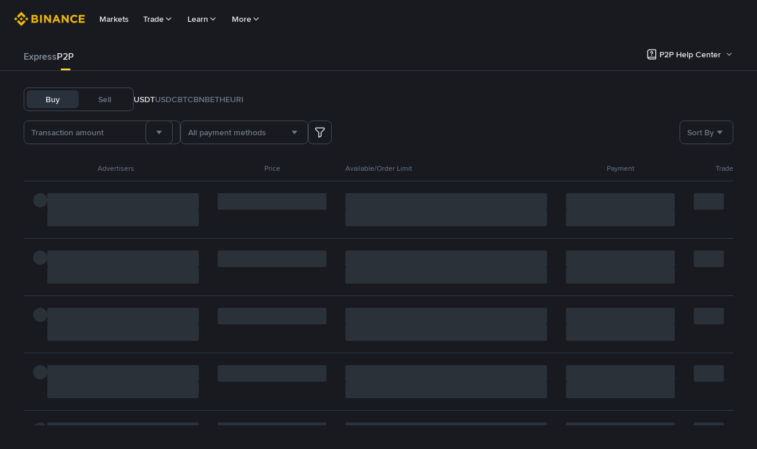

--- FILE ---
content_type: text/html; charset=utf-8
request_url: https://p2p.binance.com/en-AU/trade/buy/UZS
body_size: 105493
content:
<!doctype html>
<html bn-lang="en-AU" lang="en-AU" dir="ltr" path-prefix="/en-AU">
<head>
  <meta name="viewport" content="width=device-width,minimum-scale=1,maximum-scale=1,initial-scale=1,user-scalable=no" data-shuvi-head="true" /><meta charset="utf-8" /><title data-shuvi-head="true">Buy and Sell Tether (USDT) with Your Preferred Payment Methods | Binance P2P</title><meta property="og:url" content="https://p2p.binance.com/en-AU/trade/buy/UZS" /><meta name="keywords" content="Blockchain Crypto Exchange, Cryptocurrency Exchange, Bitcoin Trading, Ethereum price trend, BNB, CZ, BTC price, ETH wallet registration, LTC price, Binance, Poloniex, Bittrex" data-shuvi-head="true" /><meta name="description" content="Get Bitcoin &amp; Tether (USDT) with Binance P2P today! Buy and sell Bitcoin &amp; and make peer-to-peer trades via Your Preferred Payment Methods with the best local cryptocurrency exchange rates on Binance." data-shuvi-head="true" /><meta property="og:type" content="website" data-shuvi-head="true" /><meta property="og:title" content="Buy and Sell Tether (USDT) with Your Preferred Payment Methods | Binance P2P" data-shuvi-head="true" /><meta property="og:site_name" content="Binance P2P" data-shuvi-head="true" /><meta property="og:image" content="https://public.bnbstatic.com/static/images/common/ogImage.jpg" data-shuvi-head="true" /><meta property="twitter:title" content="Buy and Sell Tether (USDT) with Your Preferred Payment Methods | Binance P2P" data-shuvi-head="true" /><meta property="twitter:site" content="Binance P2P" data-shuvi-head="true" /><meta property="twitter:image" content="https://public.bnbstatic.com/static/images/common/ogImage.jpg" data-shuvi-head="true" /><meta property="twitter:image:src" content="https://public.bnbstatic.com/static/images/common/ogImage.jpg" data-shuvi-head="true" /><meta property="twitter:card" content="summary_large_image" data-shuvi-head="true" /><meta http-equiv="etag" content="a7a26f78352ced3d5daa245236598d0069ba818a" /><meta name="msapplication-TileImage" content="https://bin.bnbstatic.com/static/images/bnb-for/brand.png" /><link rel="preconnect" href="https://bin.bnbstatic.com" crossorigin="anonymous" /><link rel="preconnect" href="https://public.bnbstatic.com" crossorigin="anonymous" /><link rel="preload" as="fetch" href="https://bin.bnbstatic.com/api/i18n/-/web/cms/en-AU/c2c-ui" crossorigin="anonymous" fetchpriority="low" /><link rel="preload" as="fetch" href="https://bin.bnbstatic.com/api/i18n/-/web/cms/en-AU/c2c-cms" crossorigin="anonymous" fetchpriority="low" /><link rel="preload" as="fetch" href="https://bin.bnbstatic.com/api/i18n/-/web/cms/en-AU/exchange-c2c" crossorigin="anonymous" fetchpriority="low" /><link rel="preload" as="fetch" href="https://bin.bnbstatic.com/api/i18n/-/web/cms/en-AU/asset-transfer" crossorigin="anonymous" fetchpriority="low" /><link rel="preload" as="fetch" href="https://bin.bnbstatic.com/api/i18n/-/web/cms/en-AU/new2fa" crossorigin="anonymous" fetchpriority="low" /><link rel="preload" as="fetch" href="https://bin.bnbstatic.com/api/i18n/-/web/cms/en-AU/widget-face" crossorigin="anonymous" fetchpriority="low" /><link rel="preload" as="fetch" href="https://bin.bnbstatic.com/api/i18n/-/web/cms/en-AU/Yubikey" crossorigin="anonymous" fetchpriority="low" /><link rel="preload" as="fetch" href="https://bin.bnbstatic.com/api/i18n/-/web/cms/en-AU/pay-widgets" crossorigin="anonymous" fetchpriority="low" /><link rel="preload" as="fetch" href="https://bin.bnbstatic.com/api/i18n/-/web/cms/en-AU/funding-ui" crossorigin="anonymous" fetchpriority="low" /><link rel="preload" as="script" href="https://public.bnbstatic.com/unpkg/essential/essential@0.3.64.js" /><link rel="preload" as="script" href="https://public.bnbstatic.com/unpkg/vendor/vendor.umd.0.0.13.production.min.18.2.0.js" /><link rel="preload" href="https://bin.bnbstatic.com/static/chunks/layout-f4b9.11ab2e3a.js" as="script" /><link rel="preload" href="https://bin.bnbstatic.com/static/chunks/page-6262.d1350092.js" as="script" /><link rel="preload" as="script" href="https://bin.bnbstatic.com/static/configs/newbase/common-widget-icon.js" /><link rel="preload" as="script" href="https://public.bnbstatic.com/unpkg/themis/themis@0.0.39.js" /><link rel="preload" as="script" href="https://public.bnbstatic.com/unpkg/common-widget/vendor@1.4.18.min.js" /><link rel="preload" as="script" href="https://public.bnbstatic.com/unpkg/common-widget/utils@1.4.18.min.js" /><link rel="preload" as="script" href="https://public.bnbstatic.com/unpkg/common-widget/data@1.4.18.min.js" /><link rel="preload" as="script" href="https://public.bnbstatic.com/unpkg/common-widget/common@1.4.18.min.js" /><link rel="preload" as="script" href="https://bin.bnbstatic.com/static/webpack-runtime.c8f795ca.js" /><link rel="preload" as="script" href="https://bin.bnbstatic.com/static/common/framework.0c6bf98b.js" /><link rel="preload" as="script" href="https://bin.bnbstatic.com/static/common/54abfffa.ad58a111.js" /><link rel="preload" as="script" href="https://bin.bnbstatic.com/static/main.e33c94e8.js" /><link rel="preload" as="script" href="https://public.bnbstatic.com/unpkg/config/remote-config.js" /><link rel="preload" as="script" href="https://bin.bnbstatic.com/static/js/common-widget/common-widget-render-control@0.0.1.js" /><link rel="shortcut icon" href="https://bin.bnbstatic.com/static/images/common/favicon.ico" /><link rel="apple-touch-icon" href="https://bin.bnbstatic.com/static/images/bnb-for/brand.png" /><link rel="icon" href="https://bin.bnbstatic.com/static/images/bnb-for/brand.png" /><link lang="canonical" rel="canonical" href="https://p2p.binance.com/en-AU/trade/buy/UZS" /><link rel="alternate" hreflang="es-NI" href="https://p2p.binance.com/es-LA/trade/buy/UZS" /><link rel="alternate" hreflang="pl" href="https://p2p.binance.com/pl/trade/buy/UZS" /><link rel="alternate" hreflang="es-VI" href="https://p2p.binance.com/es-LA/trade/buy/UZS" /><link rel="alternate" hreflang="es-VG" href="https://p2p.binance.com/es-LA/trade/buy/UZS" /><link rel="alternate" hreflang="es-MX" href="https://p2p.binance.com/es-MX/trade/buy/UZS" /><link rel="alternate" hreflang="fr-MG" href="https://p2p.binance.com/fr-AF/trade/buy/UZS" /><link rel="alternate" hreflang="kk-KZ" href="https://p2p.binance.com/kk-KZ/trade/buy/UZS" /><link rel="alternate" hreflang="ar-BH" href="https://p2p.binance.com/ar-BH/trade/buy/UZS" /><link rel="alternate" hreflang="es-ES" href="https://p2p.binance.com/es/trade/buy/UZS" /><link rel="alternate" hreflang="es-VC" href="https://p2p.binance.com/es-LA/trade/buy/UZS" /><link rel="alternate" hreflang="es-UY" href="https://p2p.binance.com/es-LA/trade/buy/UZS" /><link rel="alternate" hreflang="es-MQ" href="https://p2p.binance.com/es-LA/trade/buy/UZS" /><link rel="alternate" hreflang="pt-BR" href="https://p2p.binance.com/pt-BR/trade/buy/UZS" /><link rel="alternate" hreflang="en-TR" href="https://p2p.binance.com/en-TR/trade/buy/UZS" /><link rel="alternate" hreflang="es-MS" href="https://p2p.binance.com/es-LA/trade/buy/UZS" /><link rel="alternate" hreflang="es-MF" href="https://p2p.binance.com/es-LA/trade/buy/UZS" /><link rel="alternate" hreflang="lo-LA" href="https://p2p.binance.com/lo-LA/trade/buy/UZS" /><link rel="alternate" hreflang="fr-CM" href="https://p2p.binance.com/fr-AF/trade/buy/UZS" /><link rel="alternate" hreflang="fr-CI" href="https://p2p.binance.com/fr-AF/trade/buy/UZS" /><link rel="alternate" hreflang="fr-CF" href="https://p2p.binance.com/fr-AF/trade/buy/UZS" /><link rel="alternate" hreflang="fr-CG" href="https://p2p.binance.com/fr-AF/trade/buy/UZS" /><link rel="alternate" hreflang="fr-ST" href="https://p2p.binance.com/fr-AF/trade/buy/UZS" /><link rel="alternate" hreflang="fr-CD" href="https://p2p.binance.com/fr-AF/trade/buy/UZS" /><link rel="alternate" hreflang="si-LK" href="https://p2p.binance.com/si-LK/trade/buy/UZS" /><link rel="alternate" hreflang="en-KZ" href="https://p2p.binance.com/en-KZ/trade/buy/UZS" /><link rel="alternate" hreflang="fr-KM" href="https://p2p.binance.com/fr-AF/trade/buy/UZS" /><link rel="alternate" hreflang="es-DO" href="https://p2p.binance.com/es-LA/trade/buy/UZS" /><link rel="alternate" hreflang="es-DM" href="https://p2p.binance.com/es-LA/trade/buy/UZS" /><link rel="alternate" hreflang="fr" href="https://p2p.binance.com/fr/trade/buy/UZS" /><link rel="alternate" hreflang="ar-AE" href="https://p2p.binance.com/ar-AE/trade/buy/UZS" /><link rel="alternate" hreflang="fr-TG" href="https://p2p.binance.com/fr-AF/trade/buy/UZS" /><link rel="alternate" hreflang="az-AZ" href="https://p2p.binance.com/az-AZ/trade/buy/UZS" /><link rel="alternate" hreflang="fr-TF" href="https://p2p.binance.com/fr-AF/trade/buy/UZS" /><link rel="alternate" hreflang="fr-TD" href="https://p2p.binance.com/fr-AF/trade/buy/UZS" /><link rel="alternate" hreflang="es-PA" href="https://p2p.binance.com/es-LA/trade/buy/UZS" /><link rel="alternate" hreflang="vi" href="https://p2p.binance.com/vi/trade/buy/UZS" /><link rel="alternate" hreflang="en-NZ" href="https://p2p.binance.com/en-NZ/trade/buy/UZS" /><link rel="alternate" hreflang="es-PE" href="https://p2p.binance.com/es-LA/trade/buy/UZS" /><link rel="alternate" hreflang="es" href="https://p2p.binance.com/es/trade/buy/UZS" /><link rel="alternate" hreflang="es-GP" href="https://p2p.binance.com/es-LA/trade/buy/UZS" /><link rel="alternate" hreflang="fr-GA" href="https://p2p.binance.com/fr-AF/trade/buy/UZS" /><link rel="alternate" hreflang="en" href="https://p2p.binance.com/en/trade/buy/UZS" /><link rel="alternate" hreflang="es-GT" href="https://p2p.binance.com/es-LA/trade/buy/UZS" /><link rel="alternate" hreflang="el" href="https://p2p.binance.com/el/trade/buy/UZS" /><link rel="alternate" hreflang="en-NG" href="https://p2p.binance.com/en-NG/trade/buy/UZS" /><link rel="alternate" hreflang="es-GD" href="https://p2p.binance.com/es-LA/trade/buy/UZS" /><link rel="alternate" hreflang="fr-ML" href="https://p2p.binance.com/fr-AF/trade/buy/UZS" /><link rel="alternate" hreflang="lv" href="https://p2p.binance.com/lv/trade/buy/UZS" /><link rel="alternate" hreflang="fr-NE" href="https://p2p.binance.com/fr-AF/trade/buy/UZS" /><link rel="alternate" hreflang="uk-UA" href="https://p2p.binance.com/uk-UA/trade/buy/UZS" /><link rel="alternate" hreflang="de" href="https://p2p.binance.com/de/trade/buy/UZS" /><link rel="alternate" hreflang="es-BB" href="https://p2p.binance.com/es-LA/trade/buy/UZS" /><link rel="alternate" hreflang="da-DK" href="https://p2p.binance.com/da-DK/trade/buy/UZS" /><link rel="alternate" hreflang="es-AR" href="https://p2p.binance.com/es-AR/trade/buy/UZS" /><link rel="alternate" hreflang="es-AW" href="https://p2p.binance.com/es-LA/trade/buy/UZS" /><link rel="alternate" hreflang="cs" href="https://p2p.binance.com/cs/trade/buy/UZS" /><link rel="alternate" hreflang="fr-YT" href="https://p2p.binance.com/fr-AF/trade/buy/UZS" /><link rel="alternate" hreflang="es-AI" href="https://p2p.binance.com/es-LA/trade/buy/UZS" /><link rel="alternate" hreflang="sv" href="https://p2p.binance.com/sv/trade/buy/UZS" /><link rel="alternate" hreflang="es-AG" href="https://p2p.binance.com/es-LA/trade/buy/UZS" /><link rel="alternate" hreflang="fr-GQ" href="https://p2p.binance.com/fr-AF/trade/buy/UZS" /><link rel="alternate" hreflang="fr-GN" href="https://p2p.binance.com/fr-AF/trade/buy/UZS" /><link rel="alternate" hreflang="sl" href="https://p2p.binance.com/sl/trade/buy/UZS" /><link rel="alternate" hreflang="sk" href="https://p2p.binance.com/sk/trade/buy/UZS" /><link rel="alternate" hreflang="es-HT" href="https://p2p.binance.com/es-LA/trade/buy/UZS" /><link rel="alternate" hreflang="es-PY" href="https://p2p.binance.com/es-LA/trade/buy/UZS" /><link rel="alternate" hreflang="ru-KZ" href="https://p2p.binance.com/ru-KZ/trade/buy/UZS" /><link rel="alternate" hreflang="es-PR" href="https://p2p.binance.com/es-LA/trade/buy/UZS" /><link rel="alternate" hreflang="bg" href="https://p2p.binance.com/bg/trade/buy/UZS" /><link rel="alternate" hreflang="ru" href="https://p2p.binance.com/ru/trade/buy/UZS" /><link rel="alternate" hreflang="es-HN" href="https://p2p.binance.com/es-LA/trade/buy/UZS" /><link rel="alternate" hreflang="fr-GW" href="https://p2p.binance.com/fr-AF/trade/buy/UZS" /><link rel="alternate" hreflang="ro" href="https://p2p.binance.com/ro/trade/buy/UZS" /><link rel="alternate" hreflang="es-TT" href="https://p2p.binance.com/es-LA/trade/buy/UZS" /><link rel="alternate" hreflang="fr-BJ" href="https://p2p.binance.com/fr-AF/trade/buy/UZS" /><link rel="alternate" hreflang="ja" href="https://p2p.binance.com/ja/trade/buy/UZS" /><link rel="alternate" hreflang="es-CW" href="https://p2p.binance.com/es-LA/trade/buy/UZS" /><link rel="alternate" hreflang="es-CU" href="https://p2p.binance.com/es-LA/trade/buy/UZS" /><link rel="alternate" hreflang="fr-BF" href="https://p2p.binance.com/fr-AF/trade/buy/UZS" /><link rel="alternate" hreflang="es-LC" href="https://p2p.binance.com/es-LA/trade/buy/UZS" /><link rel="alternate" hreflang="ar" href="https://p2p.binance.com/ar/trade/buy/UZS" /><link rel="alternate" hreflang="fr-SN" href="https://p2p.binance.com/fr-AF/trade/buy/UZS" /><link rel="alternate" hreflang="es-CL" href="https://p2p.binance.com/es-LA/trade/buy/UZS" /><link rel="alternate" hreflang="en-JP" href="https://p2p.binance.com/en-JP/trade/buy/UZS" /><link rel="alternate" hreflang="en-BH" href="https://p2p.binance.com/en-BH/trade/buy/UZS" /><link rel="alternate" hreflang="it" href="https://p2p.binance.com/it/trade/buy/UZS" /><link rel="alternate" hreflang="ru-UA" href="https://p2p.binance.com/ru-UA/trade/buy/UZS" /><link rel="alternate" hreflang="es-TC" href="https://p2p.binance.com/es-LA/trade/buy/UZS" /><link rel="alternate" hreflang="es-CR" href="https://p2p.binance.com/es-LA/trade/buy/UZS" /><link rel="alternate" hreflang="es-KY" href="https://p2p.binance.com/es-LA/trade/buy/UZS" /><link rel="alternate" hreflang="es-KN" href="https://p2p.binance.com/es-LA/trade/buy/UZS" /><link rel="alternate" hreflang="es-SV" href="https://p2p.binance.com/es-LA/trade/buy/UZS" /><link rel="alternate" hreflang="es-SX" href="https://p2p.binance.com/es-LA/trade/buy/UZS" /><link rel="alternate" hreflang="id" href="https://p2p.binance.com/id/trade/buy/UZS" /><link rel="alternate" hreflang="en-AU" href="https://p2p.binance.com/en-AU/trade/buy/UZS" /><link rel="alternate" hreflang="es-BS" href="https://p2p.binance.com/es-LA/trade/buy/UZS" /><link rel="alternate" hreflang="es-BZ" href="https://p2p.binance.com/es-LA/trade/buy/UZS" /><link rel="alternate" hreflang="zh-Hant" href="https://p2p.binance.com/zh-TC/trade/buy/UZS" /><link rel="alternate" hreflang="zh-Hans" href="https://p2p.binance.com/zh-CN/trade/buy/UZS" /><link rel="alternate" hreflang="es-BL" href="https://p2p.binance.com/es-LA/trade/buy/UZS" /><link rel="alternate" hreflang="hu" href="https://p2p.binance.com/hu/trade/buy/UZS" /><link rel="alternate" hreflang="es-BR" href="https://p2p.binance.com/es-LA/trade/buy/UZS" /><link rel="alternate" hreflang="en-ZA" href="https://p2p.binance.com/en-ZA/trade/buy/UZS" /><link rel="alternate" hreflang="es-BQ" href="https://p2p.binance.com/es-LA/trade/buy/UZS" /><link rel="alternate" hreflang="en-AE" href="https://p2p.binance.com/en-AE/trade/buy/UZS" /><link rel="alternate" hreflang="en-IN" href="https://p2p.binance.com/en-IN/trade/buy/UZS" /><link rel="alternate" hreflang="es-JM" href="https://p2p.binance.com/es-LA/trade/buy/UZS" /><link rel="alternate" hreflang="fr-RE" href="https://p2p.binance.com/fr-AF/trade/buy/UZS" /><link rel="alternate" hreflang="pt" href="https://p2p.binance.com/pt/trade/buy/UZS" /><link rel="alternate" hreflang="x-default" href="https://p2p.binance.com/en/trade/buy/UZS" /><script id="OneTrust-sdk" nonce="af820587-775f-4726-8332-b6037b58d82b">(function() {const agent = typeof navigator !== 'undefined' ? navigator.userAgent : '';const REGEX_MATCH_CLIENT_TYPE = /BNC\/([0-9.]+) \(([a-zA-Z]+) ([0-9.]+)\)/;const isMiniApp = typeof window !== 'undefined' && window.__NEZHA_BRIDGE__ && !window.__NEZHA_BRIDGE__.postAction;if(REGEX_MATCH_CLIENT_TYPE.test(agent) || isMiniApp){return null;}function getJSON(str) {try {return JSON.parse(str);} catch (e) {return {};}}var AutoBlockScriptMap = getJSON('{"binance.com":"https://cdn.cookielaw.org/consent/e21a0e13-40c2-48a6-9ca2-57738356cdab/OtAutoBlock.js","binance.info":"https://cdn.cookielaw.org/consent/03246444-2043-432d-afae-413a91f535e9/OtAutoBlock.js","binance.me":"https://cdn.cookielaw.org/consent/39df5304-ea83-4bd5-8550-d57bca54d95a/OtAutoBlock.js","binance.bh":"https://cdn.cookielaw.org/consent/0196a4bb-fb7b-7ae6-a24c-893547b9e467/OtAutoBlock.js"}');var SDKStubInfoMap = getJSON('{"binance.com":{"src":"https://cdn.cookielaw.org/scripttemplates/otSDKStub.js","hash":"e21a0e13-40c2-48a6-9ca2-57738356cdab"},"binance.info":{"src":"https://cdn.cookielaw.org/scripttemplates/otSDKStub.js","hash":"03246444-2043-432d-afae-413a91f535e9"},"binance.me":{"src":"https://cdn.cookielaw.org/scripttemplates/otSDKStub.js","hash":"39df5304-ea83-4bd5-8550-d57bca54d95a"}, "binance.bh":{"src":"https://cdn.cookielaw.org/scripttemplates/otSDKStub.js","hash":"0196a4bb-fb7b-7ae6-a24c-893547b9e467"}}');var domain = location.hostname.split('.').slice(-2).join('.');function isString(str) {return str && typeof str === 'string';};var AutoBlockScript = AutoBlockScriptMap[domain];var stubInfo = SDKStubInfoMap[domain] || {};var SDKStubSrc = stubInfo.src;var SDKStubHash = stubInfo.hash;var injectAutoBlock = isString(AutoBlockScript);var injectSDKStub = isString(SDKStubSrc) && isString(SDKStubHash);if (injectAutoBlock) {var script = document.createElement('script');script.src = AutoBlockScript;script.type = 'text/javascript';script.async = false;document.head.appendChild(script);}if (injectSDKStub) {var lang = document.documentElement['bn-lang'] || document.documentElement.lang;var htmlLang = lang && lang.substr(0, 2) || 'en';var script = document.createElement('script');script.src = SDKStubSrc;script.type = 'text/javascript';script.async = false;script.setAttribute('charSet', 'UTF-8');script.setAttribute('data-domain-script', SDKStubHash);script.setAttribute('data-language', htmlLang);document.head.appendChild(script);var s = document.createElement('script');s.type = 'text/javascript';s.innerHTML = 'function OptanonWrapper() {};';s.nonce = 'af820587-775f-4726-8332-b6037b58d82b';document.head.appendChild(s);var ss = document.createElement('script');ss.src = 'https://bin.bnbstatic.com/static/one-trust/onetrust-trigger.js';ss.type = 'text/javascript';script.async = false;ss.setAttribute('charSet', 'UTF-8');ss.setAttribute('data-domain-script', SDKStubHash);document.head.appendChild(ss);}}())</script><script id="Reporter-init" nonce="af820587-775f-4726-8332-b6037b58d82b">window._bn_reporter = window._bn_reporter || [];window._bn_reporter_version = '4.3.16';function reportEvent(data) {window._bn_reporter.push(data);}reportEvent({key: "init",data: {"packageName":"c2c-user-ui","apiId":"cc1ljun9gpbp8ciciolg","apiDomain":"https://api.saasexch.com","ssr":true,"COMMIT_HEAD":"a7a26f78352ced3d5daa245236598d0069ba818a","pikaVersion":"0.6.14","traceId":"083e5b00-57fc-4092-ad93-b5f895372bf7","analyticsId":"c2c-user-ui,Purijit Vongviseskij,cliidoft513947710t4k86uhswnj"}});const now = Date.now();reportEvent({key: "traceReporter",data: {name: 'PIKA_HTML_ENTRY_START',startTime: now,timestamp: now,id: 1,duration: 0,endTime: now}});window.addEventListener('error', function (event) {try {var _URL, _URL2;var target = event.target || event.srcElement;var isTarget = ['LINK', 'SCRIPT', 'IMG'].indexOf(target.nodeName) !== -1;if (!isTarget) {return;}var link = target.src || target.href;if (window.location.href.indexOf(link) === 0) {return;}var data = {event: {phost: window.location.host,ppath: window.location.pathname,host: (_URL = new URL(link)) === null || _URL === void 0 ? void 0 : _URL.host,path: (_URL2 = new URL(link)) === null || _URL2 === void 0 ? void 0 : _URL2.pathname,net_err_exist: true}};reportEvent({key: "reportMonitorEvent",data: {data: data}});} catch (e) {console.error('static resource monitor', e);}}, true);</script><script src="https://bin.bnbstatic.com/static/sw-load/cache-control-load@0.0.5.js" data-ot-ignore nonce="af820587-775f-4726-8332-b6037b58d82b"></script><script src="https://bin.bnbstatic.com/static/js/common-widget/globalthis@0.4.4.min.js" data-ot-ignore nonce="af820587-775f-4726-8332-b6037b58d82b"></script><script nonce="af820587-775f-4726-8332-b6037b58d82b"></script><style data-styled="true" data-styled-version="5.3.0"></style><script></script><link rel="stylesheet" href="https://bin.bnbstatic.com/static/css/07e33ce4.chunk.css" /><link rel="stylesheet" href="https://bin.bnbstatic.com/static/css/a789d284.chunk.css" /><link rel="stylesheet" href="https://bin.bnbstatic.com/static/css/530523f4.chunk.css" /><link rel="stylesheet" href="https://public.bnbstatic.com/unpkg/common-widget/header@1.4.18.css" /><link rel="stylesheet" href="https://public.bnbstatic.com/unpkg/common-widget/footer@1.4.18.css" /><link rel="stylesheet" href="https://public.bnbstatic.com/unpkg/common-widget/extension@1.4.18.css" /><link rel="stylesheet" href="https://public.bnbstatic.com/unpkg/common-widget/vendor@1.4.18.css" /><link rel="stylesheet" href="https://public.bnbstatic.com/unpkg/common-widget/common@1.4.18.css" /><style id="webstudio-universal-uikit-colors" data-shuvi-head="true">body { --color-BasicBg: #181A20; background-color: var(--color-BasicBg); --color-SecondaryBg: #0B0E11; --color-Input: #29313D; --color-InputLine: #434C5A; --color-CardBg: #202630; --color-Vessel: #29313D; --color-Line: #333B47; --color-DisableBtn: #29313D; --color-DisableText: #4F5867; --color-TertiaryText: #707A8A; --color-SecondaryText: #929AA5; --color-PrimaryText: #EAECEF; color: var(--color-PrimaryText); --color-RedGreenBgText: #FFFFFF; --color-EmphasizeText: #FF693D; --color-TextOnGray: #EAECEF; --color-TextOnYellow: #202630; --color-IconNormal: #707A8A; --color-LiteBg1: #202630; --color-LiteBg2: #191A1F; --color-BtnBg: #FCD535; --color-PrimaryYellow: #F0B90B; --color-TextLink: #F0B90B; --color-TradeBg: #0B0E11; --color-TextToast: #F0B90B; --color-DepthSellBg: #35141D; --color-SellHover: #F6465D; --color-Sell: #F6465D; --color-TextSell: #F6465D; --color-DepthBuyBg: #102821; --color-BuyHover: #2EBD85; --color-Buy: #2EBD85; --color-TextBuy: #2EBD85; --color-Error: #F6465D; --color-SuccessBg: #102821; --color-Success: #2EBD85; --color-TagBg: #434C5A; --color-Grid: #333B47; --color-Placeholder: #434C5A; --color-ToastBg: #4F5867; --color-TwoColorIcon: #CACED3; --color-ErrorBg: rgba(246, 70, 93, 0.1); --color-BadgeBg: rgba(240,185,11,0.1); --color-Popup: #333B47; --color-Mask: rgba(11, 14, 17, 0.6); --color-WidgetSecondaryBg: rgba(193, 204, 219, 0.08); --color-ContainerBg: #29313D; --color-YellowAlpha01: rgba(252, 213, 53, 0.1); --color-YellowAlpha02: rgba(252, 213, 53, 0.2); --color-RedAlpha01: rgba(246, 70, 93, 0.1); --color-RedAlpha02: rgba(246, 70, 93, 0.2); --color-GreenAlpha01: rgba(46, 189, 133, 0.1); --color-GreenAlpha02: rgba(46, 189, 133, 0.2); --color-ChatBg: #1A1E25; --color-LineAlpha: rgba(193, 204, 219, 0.08); --color-WidgetPrimaryBg: rgba(122, 148, 178, 0.1); --color-ChatBubble: #29313D; --color-ChatBubble2: #2D3E59; --color-ChatInput: rgba(41, 49, 61, 0.95); --color-ChatName: #F0B90B; --color-ChatSysMsg: #1C2229; --color-ChatCard: #212731; --color-ChatCard2: #243042; --color-ChatRed: #30222B; --color-ParagraphText: #EAECEF; }</style><style id="header-footer-global-style" data-shuvi-head="true"> #__APP_SIDEBAR { display: none; width: 100%; }</style><style>#__APP { min-height: 100vh; }</style><style type="text/css" id="b-fonts">@font-face{font-family:'BinanceNova';font-display:swap;src:url('https://bin.bnbstatic.com/static/fonts/bn/BinanceNova-Light.woff2') format('woff2'),url('https://bin.bnbstatic.com/static/fonts/bn/BinanceNova-Light.otf') format('opentype');font-weight:200 300}@font-face{font-family:'BinanceNova';font-display:swap;src:url('https://bin.bnbstatic.com/static/fonts/bn/BinanceNova-Regular.woff2') format('woff2'),url('https://bin.bnbstatic.com/static/fonts/bn/BinanceNova-Regular.otf') format('opentype');font-weight:400}@font-face{font-family:'BinanceNova';font-display:swap;src:url('https://bin.bnbstatic.com/static/fonts/bn/BinanceNova-Medium.woff2') format('woff2'),url('https://bin.bnbstatic.com/static/fonts/bn/BinanceNova-Medium.otf') format('opentype');font-weight:500}@font-face{font-family:'BinanceNova';font-display:swap;src:url('https://bin.bnbstatic.com/static/fonts/bn/BinanceNova-SemiBold.woff2') format('woff2'),url('https://bin.bnbstatic.com/static/fonts/bn/BinanceNova-SemiBold.otf') format('opentype');font-weight:600}@font-face{font-family:'BinanceNova';font-display:swap;src:url('https://bin.bnbstatic.com/static/fonts/bn/BinanceNova-Bold.woff2') format('woff2'),url('https://bin.bnbstatic.com/static/fonts/bn/BinanceNova-Bold.otf') format('opentype');font-weight:700 800}@font-face{font-family:'BinanceNova';font-display:swap;src:url('https://bin.bnbstatic.com/static/fonts/bn/BinanceNova-Black.woff2') format('woff2'),url('https://bin.bnbstatic.com/static/fonts/bn/BinanceNova-Black.otf') format('opentype');font-weight:900}html body,body{font-family:BinanceNova,Arial,sans-serif!important}</style>
</head>
<body>
  <div id="__APP_TOP_PORTAL"></div><div id="__APP_HEADER"><div class="_CWC"><div class="theme-root dark _CWC common-widget-provider"><header class="header-container hidden-in-bnc-app common-widget-css_wrap theme-root bg1 dark-color"><div class="header-leftside menu-aim-enabled"><a class="logo-link" href="https://www.binance.com/en-AU/"><img height="64" src="[data-uri]"/></a><div class="header-menu-item rwd-1024-hide-flex"><a class="header-menu-item_view typography-Subtitle4" id="ba-tableMarkets" href="https://www.binance.com/en-AU/markets/overview">Markets</a></div><div class="header-menu-item header-dropdown-menu rwd-1024-hide-flex header-menu-align_frist"><span id="ba-trade" class="header-menu-item_view typography-Subtitle4">Trade<svg class="bn-svg header-menu-item_dropdown-icon" viewBox="0 0 24 24" xmlns="http://www.w3.org/2000/svg"><path d="M11.432 15.698a.9.9 0 001.205-.061l6-6 .061-.069a.9.9 0 00-1.266-1.266l-.069.061L12 13.727 6.637 8.363a.9.9 0 00-1.274 1.274l6 6 .069.061z" fill="currentColor"></path></svg></span></div><div class="header-menu-item header-dropdown-menu rwd-1024-hide-flex center"><span id="ba-Learn" class="header-menu-item_view typography-Subtitle4">Learn<svg class="bn-svg header-menu-item_dropdown-icon" viewBox="0 0 24 24" xmlns="http://www.w3.org/2000/svg"><path d="M11.432 15.698a.9.9 0 001.205-.061l6-6 .061-.069a.9.9 0 00-1.266-1.266l-.069.061L12 13.727 6.637 8.363a.9.9 0 00-1.274 1.274l6 6 .069.061z" fill="currentColor"></path></svg></span></div><div class="header-menu-item header-dropdown-menu rwd-1024-hide-flex header-menu-align_frist"><span id="ba-moreManagement" class="header-menu-item_view typography-Subtitle4">More<svg class="bn-svg header-menu-item_dropdown-icon" viewBox="0 0 24 24" xmlns="http://www.w3.org/2000/svg"><path d="M11.432 15.698a.9.9 0 001.205-.061l6-6 .061-.069a.9.9 0 00-1.266-1.266l-.069.061L12 13.727 6.637 8.363a.9.9 0 00-1.274 1.274l6 6 .069.061z" fill="currentColor"></path></svg></span></div></div></header><div class="header-global-js-top-alert"><div class="header-global-js-top-alert__inner" id="header_global_js_wxgy34nj"></div></div></div></div></div><div id="__APP"><!--$--><div style="position:relative"></div><style data-emotion-css="vurnku">.css-vurnku{box-sizing:border-box;margin:0;min-width:0;}</style><div class="scroll-container h-full [&amp;&gt;div]:flex-shrink-0 [&amp;&gt;footer]:pt-[60px] [&amp;&gt;header]:flex-shrink-0 css-vurnku"><main class="main-content css-vurnku"><div class="mb-m tablet:mb-2xl"><div class="theme-root dark" style="--color-BasicBg:#181A20;--color-SecondaryBg:#0B0E11;--color-Input:#29313D;--color-InputLine:#434C5A;--color-CardBg:#202630;--color-Vessel:#29313D;--color-Line:#333B47;--color-DisableBtn:#29313D;--color-DisableText:#4F5867;--color-TertiaryText:#707A8A;--color-SecondaryText:#929AA5;--color-PrimaryText:#EAECEF;--color-RedGreenBgText:#FFFFFF;--color-EmphasizeText:#FF693D;--color-TextOnGray:#EAECEF;--color-TextOnYellow:#202630;--color-IconNormal:#707A8A;--color-LiteBg1:#202630;--color-LiteBg2:#191A1F;--color-BtnBg:#FCD535;--color-PrimaryYellow:#F0B90B;--color-TextLink:#F0B90B;--color-TradeBg:#0B0E11;--color-TextToast:#F0B90B;--color-DepthSellBg:#35141D;--color-SellHover:#F6465D;--color-Sell:#F6465D;--color-TextSell:#F6465D;--color-DepthBuyBg:#102821;--color-BuyHover:#2EBD85;--color-Buy:#2EBD85;--color-TextBuy:#2EBD85;--color-Error:#F6465D;--color-SuccessBg:#102821;--color-Success:#2EBD85;--color-TagBg:#434C5A;--color-Grid:#333B47;--color-Placeholder:#434C5A;--color-ToastBg:#4F5867;--color-TwoColorIcon:#CACED3;--color-ErrorBg:rgba(246, 70, 93, 0.1);--color-BadgeBg:rgba(240,185,11,0.1);--color-Popup:#333B47;--color-Mask:rgba(11, 14, 17, 0.6);--color-WidgetSecondaryBg:rgba(193, 204, 219, 0.08);--color-ContainerBg:#29313D;--color-YellowAlpha01:rgba(252, 213, 53, 0.1);--color-YellowAlpha02:rgba(252, 213, 53, 0.2);--color-RedAlpha01:rgba(246, 70, 93, 0.1);--color-RedAlpha02:rgba(246, 70, 93, 0.2);--color-GreenAlpha01:rgba(46, 189, 133, 0.1);--color-GreenAlpha02:rgba(46, 189, 133, 0.2);--color-ChatBg:#1A1E25;--color-LineAlpha:rgba(193, 204, 219, 0.08);--color-WidgetPrimaryBg:rgba(122, 148, 178, 0.1);--color-ChatBubble:#29313D;--color-ChatBubble2:#2D3E59;--color-ChatInput:rgba(41, 49, 61, 0.95);--color-ChatName:#F0B90B;--color-ChatSysMsg:#1C2229;--color-ChatCard:#212731;--color-ChatCard2:#243042;--color-ChatRed:#30222B;--color-ParagraphText:#EAECEF"><div class="bn-flex p2p-header bg-basicBg w-full justify-center border-b border-b-line relative top-0"><div class="container grid grid-cols-[90%_1fr] tablet:grid-cols-[1fr_max-content] gap-4xs"><div class="relative h-full pt-2xs"><div class="bn-flex flex-grow h-full"><div class="bn-tabs bn-tabs__default"><div role="tablist" aria-orientation="horizontal" class="bn-tab-list bn-tab-list__default"><div role="tab" aria-selected="false" class="bn-tab bn-tab__default" id="bn-tab-0" aria-controls="bn-tab-pane-0" tabindex="-1"><div class="flex items-center"><a class="bn-balink subtitle1 leading-9" href="/en-AU/express/BUY/USDT/PLN" role="link">Express</a></div></div><div role="tab" aria-selected="true" class="bn-tab bn-tab__default active" id="bn-tab-1" aria-controls="bn-tab-pane-1" tabindex="0"><div class="flex items-center"><a class="bn-balink subtitle1 leading-9" href="/en-AU/trade/buy/USDT/?fiat=PLN" role="link">P2P</a></div></div></div><div class="bn-tab-pane-list"><div role="tabpanel" aria-hidden="true" id="bn-tab-pane-0" aria-labelledby="bn-tab-0" style="display:none" class="bn-tab-pane"></div><div role="tabpanel" aria-hidden="false" id="bn-tab-pane-1" aria-labelledby="bn-tab-1" class="bn-tab-pane active"></div></div></div></div></div><div class="bn-flex gap-l items-center"><div class="bn-flex h-full flex-shrink-0 hover:text-textLink mobile:[&amp;_.bn-bubble]:w-full mobile:[&amp;_.bn-bubble_&gt;_.bn-bubble-content]:w-full"><div class="bn-tooltips-wrap 
          flex h-full cursor-pointer items-center 
          [&amp;.bn-tooltips-wrap.active]:text-textLink [&amp;_.bn-tooltips_&gt;_.bn-bubble-content]:rounded-t-none
          noMob:[&amp;_.bn-tooltips_&gt;_.bn-bubble-content]:min-w-[248px]
          [&amp;_.shadow]:shadow-none
        "><div aria-describedby="bn-tooltips-3eEgqnKc" class="bn-tooltips-ele"><div class="bn-flex items-center"><div class="flex items-center no-underline"><div class="bn-flex subtitle2 relative items-center"><div class="bn-flex"><svg class="bn-svg h-[20px] w-[20px]" viewBox="0 0 24 24" xmlns="http://www.w3.org/2000/svg"><path d="M19.5 1.8c.828 0 1.5.616 1.5 1.374v17.652c0 .758-.672 1.374-1.5 1.374H7.179C4.87 22.2 3 20.487 3 18.375V5.625C3 3.513 4.871 1.8 7.179 1.8H19.5zM7.4 18.5a2.1 2.1 0 00-1.91 1.23c.411.43 1.014.704 1.689.704H19.07V18.5H7.4zM7.18 3.566c-1.243 0-2.25.922-2.25 2.059v11.96a3.883 3.883 0 012.471-.886h11.67V3.566H7.18zm4.716 9.574a1 1 0 01.996 1.005 1 1 0 01-.995 1.005 1 1 0 01-.996-1.005 1 1 0 01.995-1.005zM11.9 5.4c1.622 0 2.9 1.388 2.9 2.9 0 1.266-.935 2.348-2 2.736v.765a.901.901 0 01-1.8 0v-.917c0-.856.677-1.359 1.173-1.533.477-.168.827-.657.827-1.05 0-.559-.512-1.1-1.1-1.1-.207 0-.49.113-.738.362-.248.248-.361.53-.361.738A.901.901 0 019 8.3c0-.793.388-1.51.889-2.012.5-.501 1.219-.889 2.011-.889z" fill="currentColor"></path></svg></div><div class="ml-1">P2P Help Center</div><svg size="18" class="bn-svg pc:ml-2 pc:text-primaryText rotate-0" viewBox="0 0 24 24" xmlns="http://www.w3.org/2000/svg"><path d="M11.432 15.698a.9.9 0 001.205-.061l6-6 .061-.069a.9.9 0 00-1.266-1.266l-.069.061L12 13.727 6.637 8.363a.9.9 0 00-1.274 1.274l6 6 .069.061z" fill="currentColor"></path></svg></div></div></div></div></div></div></div></div></div></div></div><div class="mb-[60px] tablet:mb-[96px] pc:mb-[128px]"><div class="container mb-m tablet:mb-2xl"></div><div class="container mb-l"><div class="bn-flex max-w w-full flex-col"><div class="bn-flex mb-m gap-xl"><div class="bn-tabs bn-tabs__segment-outline [&amp;_.bn-tab-list]:border-inputLine w-max"><div role="tablist" aria-orientation="horizontal" class="bn-tab-list bn-tab-list__segment-outline"><div role="tab" aria-selected="true" class="bn-tab bn-tab__segment-outline active" id="bn-tab-0" aria-controls="bn-tab-pane-0" tabindex="0">Buy</div><div role="tab" aria-selected="false" class="bn-tab bn-tab__segment-outline" id="bn-tab-1" aria-controls="bn-tab-pane-1" tabindex="-1">Sell</div></div><div class="bn-tab-pane-list"><div role="tabpanel" aria-hidden="false" id="bn-tab-pane-0" aria-labelledby="bn-tab-0" class="bn-tab-pane active"></div><div role="tabpanel" aria-hidden="true" id="bn-tab-pane-1" aria-labelledby="bn-tab-1" style="display:none" class="bn-tab-pane"></div></div></div><div class="bn-flex z-[1] h-full flex-wrap items-center py-4xs gap-l"><div class="bn-flex gap-4xs items-center"><button class="bn-button bn-button__text bn-button__text__yellow data-size-small flex items-center rounded-xs leading-5 text-primaryText">USDT</button></div><div class="bn-flex gap-4xs items-center"><button class="bn-button bn-button__text bn-button__text__black data-size-small flex items-center rounded-xs leading-5 text-tertiaryText">USDC</button></div><div class="bn-flex gap-4xs items-center"><button class="bn-button bn-button__text bn-button__text__black data-size-small flex items-center rounded-xs leading-5 text-tertiaryText">BTC</button></div><div class="bn-flex gap-4xs items-center"><button class="bn-button bn-button__text bn-button__text__black data-size-small flex items-center rounded-xs leading-5 text-tertiaryText">BNB</button></div><div class="bn-flex gap-4xs items-center"><button class="bn-button bn-button__text bn-button__text__black data-size-small flex items-center rounded-xs leading-5 text-tertiaryText">ETH</button></div><div class="bn-flex gap-4xs items-center"><button class="bn-button bn-button__text bn-button__text__black data-size-small flex items-center rounded-xs leading-5 text-tertiaryText">EURI</button></div></div></div><div class="flex flex-col gap-x-s gap-y-m pc:flex-row pc:justify-between"><div class="flex justify-between gap-x-s"><div class="bn-textField bn-textField__line data-size-middle data-gap-size-normal [&amp;_.bn-textField-input::placeholder]:subtitle2 [&amp;_.bn-textField-input]:subtitle2 [&amp;_.bn-textField-suffix]:g-[border-l,border-inputLine,!pl-s] [&amp;_.bn-select-field]:g-[border-none,p-0,h-auto] w-[265px]"><input id="C2Csearchamount_searchbox_amount" class="bn-textField-input" placeholder="Transaction amount" inputMode="numeric" min="0" spellcheck="false" value=""/><div class="bn-textField-suffix"><div class="bn-tooltips-wrap bn-select bn-select__auto [&amp;_.bn-bubble-content]:w-full [&amp;_.bn-bubble-content]:!mt-xs [&amp;_.bn-bubble]:!left-auto [&amp;_.bn-bubble]:!right-[-10px] [&amp;_.bn-bubble]:w-[265px] [&amp;_.bn-bubble]:!translate-x-0 [&amp;_.bn-select-field:hover:not(.disabled):not(.data-borderless)]:!border-none [&amp;_.bn-select-overlay-options]:!max-h-[70vh] [&amp;_.bn-select-overlay-options]:tablet:!max-h-[305px] [&amp;_.bn-select-overlay__drawer]:min-h-[60vh]"><div class="bn-tooltips-ele bn-select-trigger"><div class="bn-select-field data-single data-size-middle data-line" role="combobox" tabindex="0" aria-haspopup="listbox" aria-expanded="false" aria-controls="bn-select-OoK2U6qQ" aria-label="Select an option"><div class="bn-select-field-input"><div aria-disabled="true" class="bn-select-field-placeholder"></div></div><svg fill="IconNormal" class="bn-svg bn-select-field-arrow" viewBox="0 0 24 24" xmlns="http://www.w3.org/2000/svg"><path d="M16.37 8.75H7.63a.75.75 0 00-.569 1.238l4.37 5.098c.299.349.84.349 1.138 0l4.37-5.098a.75.75 0 00-.57-1.238z" fill="currentColor"></path></svg></div></div></div></div></div><div class="[&amp;_.bn-select-overlay-options]:tablet:!max-h-[280px] [&amp;_.bn-select-option]:font-normal [&amp;_.bn-select-option.active]:font-medium [&amp;_.bn-select-field.data-multi]:max-w-none w-[216px] self-center"><div class="bn-tooltips-wrap bn-select bn-select__full"><div class="bn-tooltips-ele bn-select-trigger"><div class="bn-select-field data-multi data-size-middle data-line" role="combobox" tabindex="0" aria-haspopup="listbox" aria-expanded="false" aria-controls="bn-select-4GYJhWi5" aria-label="All payment methods"><div class="bn-select-field-input"><div aria-disabled="true" class="bn-select-field-placeholder">All payment methods</div></div><svg fill="IconNormal" class="bn-svg bn-select-field-arrow" viewBox="0 0 24 24" xmlns="http://www.w3.org/2000/svg"><path d="M16.37 8.75H7.63a.75.75 0 00-.569 1.238l4.37 5.098c.299.349.84.349 1.138 0l4.37-5.098a.75.75 0 00-.57-1.238z" fill="currentColor"></path></svg></div></div></div></div><button style="padding:0;min-width:40px" aria-label="more filter" class="bn-button bn-button__icon bn-button__icon__line data-size-middle rounded-m border-inputLine"><div class="bn-flex relative h-full w-full items-center justify-center"><svg class="bn-svg flex-none text-primaryText" style="width:20px;height:20px" viewBox="0 0 24 24" xmlns="http://www.w3.org/2000/svg"><path d="M15.412 19.11c0 .52-.29.998-.75 1.24l-3.943 2.064a1.4 1.4 0 01-2.05-1.24V12.43L2.94 6.71C1.24 5.01 2.441 2.1 4.85 2.1H19.18c2.403 0 3.602 2.9 1.914 4.602l-5.683 5.726v6.681zm-4.943 1.403l3.143-1.646v-6.603c0-.37.146-.724.406-.987l5.798-5.843c.566-.57.162-1.534-.635-1.534H4.849c-.802 0-1.203.969-.635 1.537l5.845 5.837a1.4 1.4 0 01.41.99v8.249z" fill="currentColor"></path></svg></div></button></div><div class="bn-flex justify-start gap-x-s pc:justify-end"><div class="bn-tooltips-wrap bn-select bn-select__full [&amp;_.bn-select-bubble]:!w-[220px] max-w-[280px]"><div class="bn-tooltips-ele bn-select-trigger"><div class="bn-select-field data-single data-size-middle data-line" role="combobox" tabindex="0" aria-haspopup="listbox" aria-expanded="false" aria-controls="bn-select-DY95RIM4" aria-label="Sort By"><div class="bn-select-field-input"><div aria-disabled="true" class="bn-select-field-placeholder">Sort By</div></div><svg fill="IconNormal" class="bn-svg bn-select-field-arrow" viewBox="0 0 24 24" xmlns="http://www.w3.org/2000/svg"><path d="M16.37 8.75H7.63a.75.75 0 00-.569 1.238l4.37 5.098c.299.349.84.349 1.138 0l4.37-5.098a.75.75 0 00-.57-1.238z" fill="currentColor"></path></svg></div></div></div></div></div></div></div><div class="container bg-backgroundBasic relative" style="min-height:425px"><div class="AdvTableList"><div class="bn-web-table-wrapper bn-web-table-wrapper__line bn-web-table-wrapper__row-large bn-web-table-wrapper__padding-default bn-web-table-theme-dark"><div class="bn-web-table"><div class="bn-web-table-container"><div class="bn-web-table-content"><table style="table-layout:auto" role="table" aria-label="Table" aria-colcount="5" aria-rowcount="9"><colgroup><col style="width:0px" class="bn-web-table-expand-icon-col"/><col style="width:26%"/><col style="width:18%"/><col style="width:auto"/><col style="width:18%"/><col style="width:auto"/></colgroup><thead class="bn-web-table-thead"><tr aria-rowindex="1" role="row"><th class="bn-web-table-cell bn-web-table-row-expand-icon-cell"></th><th aria-colindex="1" role="columnheader" scope="col" class="bn-web-table-cell">Advertisers</th><th aria-colindex="2" role="columnheader" scope="col" class="bn-web-table-cell"><span>Price</span></th><th aria-colindex="3" role="columnheader" scope="col" class="bn-web-table-cell"><div class="bn-flex">Available/Order Limit</div></th><th aria-colindex="4" role="columnheader" scope="col" class="bn-web-table-cell">Payment</th><th aria-colindex="5" role="columnheader" scope="col" class="bn-web-table-cell" style="text-align:right"><div>Trade</div></th></tr></thead><tbody class="bn-web-table-tbody"><tr aria-rowindex="2" role="row" data-row-key="0" class="bn-web-table-row bn-web-table-row-level-0"><td class="bn-web-table-cell bn-web-table-row-expand-icon-cell"></td><td aria-colindex="1" role="cell" class="bn-web-table-cell"><div class="bn-flex w-full gap-s"><style data-emotion-css="u7s3nz">.css-u7s3nz{box-sizing:border-box;margin:0;min-width:0;background-color:#2B3139;border-radius:50%;width:24px;height:24px;}</style><div class="css-u7s3nz"></div><div class="bn-flex flex-1 flex-col gap-s"><style data-emotion-css="ehhr57">.css-ehhr57{box-sizing:border-box;margin:0;min-width:0;background-color:#2B3139;border-radius:3px;width:100%;height:28px;}</style><div class="css-ehhr57"></div><div class="css-ehhr57"></div></div></div></td><td aria-colindex="2" role="cell" class="bn-web-table-cell"><div class="css-ehhr57"></div></td><td aria-colindex="3" role="cell" class="bn-web-table-cell"><div class="bn-flex flex-col gap-s"><div class="css-ehhr57"></div><div class="css-ehhr57"></div></div></td><td aria-colindex="4" role="cell" class="bn-web-table-cell"><div class="bn-flex flex-col gap-s"><div class="css-ehhr57"></div><div class="css-ehhr57"></div></div></td><td aria-colindex="5" role="cell" class="bn-web-table-cell" style="text-align:right"><div class="css-ehhr57"></div></td></tr><tr aria-rowindex="3" role="row" data-row-key="1" class="bn-web-table-row bn-web-table-row-level-0"><td class="bn-web-table-cell bn-web-table-row-expand-icon-cell"></td><td aria-colindex="1" role="cell" class="bn-web-table-cell"><div class="bn-flex w-full gap-s"><div class="css-u7s3nz"></div><div class="bn-flex flex-1 flex-col gap-s"><div class="css-ehhr57"></div><div class="css-ehhr57"></div></div></div></td><td aria-colindex="2" role="cell" class="bn-web-table-cell"><div class="css-ehhr57"></div></td><td aria-colindex="3" role="cell" class="bn-web-table-cell"><div class="bn-flex flex-col gap-s"><div class="css-ehhr57"></div><div class="css-ehhr57"></div></div></td><td aria-colindex="4" role="cell" class="bn-web-table-cell"><div class="bn-flex flex-col gap-s"><div class="css-ehhr57"></div><div class="css-ehhr57"></div></div></td><td aria-colindex="5" role="cell" class="bn-web-table-cell" style="text-align:right"><div class="css-ehhr57"></div></td></tr><tr aria-rowindex="4" role="row" data-row-key="2" class="bn-web-table-row bn-web-table-row-level-0"><td class="bn-web-table-cell bn-web-table-row-expand-icon-cell"></td><td aria-colindex="1" role="cell" class="bn-web-table-cell"><div class="bn-flex w-full gap-s"><div class="css-u7s3nz"></div><div class="bn-flex flex-1 flex-col gap-s"><div class="css-ehhr57"></div><div class="css-ehhr57"></div></div></div></td><td aria-colindex="2" role="cell" class="bn-web-table-cell"><div class="css-ehhr57"></div></td><td aria-colindex="3" role="cell" class="bn-web-table-cell"><div class="bn-flex flex-col gap-s"><div class="css-ehhr57"></div><div class="css-ehhr57"></div></div></td><td aria-colindex="4" role="cell" class="bn-web-table-cell"><div class="bn-flex flex-col gap-s"><div class="css-ehhr57"></div><div class="css-ehhr57"></div></div></td><td aria-colindex="5" role="cell" class="bn-web-table-cell" style="text-align:right"><div class="css-ehhr57"></div></td></tr><tr aria-rowindex="5" role="row" data-row-key="3" class="bn-web-table-row bn-web-table-row-level-0"><td class="bn-web-table-cell bn-web-table-row-expand-icon-cell"></td><td aria-colindex="1" role="cell" class="bn-web-table-cell"><div class="bn-flex w-full gap-s"><div class="css-u7s3nz"></div><div class="bn-flex flex-1 flex-col gap-s"><div class="css-ehhr57"></div><div class="css-ehhr57"></div></div></div></td><td aria-colindex="2" role="cell" class="bn-web-table-cell"><div class="css-ehhr57"></div></td><td aria-colindex="3" role="cell" class="bn-web-table-cell"><div class="bn-flex flex-col gap-s"><div class="css-ehhr57"></div><div class="css-ehhr57"></div></div></td><td aria-colindex="4" role="cell" class="bn-web-table-cell"><div class="bn-flex flex-col gap-s"><div class="css-ehhr57"></div><div class="css-ehhr57"></div></div></td><td aria-colindex="5" role="cell" class="bn-web-table-cell" style="text-align:right"><div class="css-ehhr57"></div></td></tr><tr aria-rowindex="6" role="row" data-row-key="4" class="bn-web-table-row bn-web-table-row-level-0"><td class="bn-web-table-cell bn-web-table-row-expand-icon-cell"></td><td aria-colindex="1" role="cell" class="bn-web-table-cell"><div class="bn-flex w-full gap-s"><div class="css-u7s3nz"></div><div class="bn-flex flex-1 flex-col gap-s"><div class="css-ehhr57"></div><div class="css-ehhr57"></div></div></div></td><td aria-colindex="2" role="cell" class="bn-web-table-cell"><div class="css-ehhr57"></div></td><td aria-colindex="3" role="cell" class="bn-web-table-cell"><div class="bn-flex flex-col gap-s"><div class="css-ehhr57"></div><div class="css-ehhr57"></div></div></td><td aria-colindex="4" role="cell" class="bn-web-table-cell"><div class="bn-flex flex-col gap-s"><div class="css-ehhr57"></div><div class="css-ehhr57"></div></div></td><td aria-colindex="5" role="cell" class="bn-web-table-cell" style="text-align:right"><div class="css-ehhr57"></div></td></tr><tr aria-rowindex="7" role="row" data-row-key="5" class="bn-web-table-row bn-web-table-row-level-0"><td class="bn-web-table-cell bn-web-table-row-expand-icon-cell"></td><td aria-colindex="1" role="cell" class="bn-web-table-cell"><div class="bn-flex w-full gap-s"><div class="css-u7s3nz"></div><div class="bn-flex flex-1 flex-col gap-s"><div class="css-ehhr57"></div><div class="css-ehhr57"></div></div></div></td><td aria-colindex="2" role="cell" class="bn-web-table-cell"><div class="css-ehhr57"></div></td><td aria-colindex="3" role="cell" class="bn-web-table-cell"><div class="bn-flex flex-col gap-s"><div class="css-ehhr57"></div><div class="css-ehhr57"></div></div></td><td aria-colindex="4" role="cell" class="bn-web-table-cell"><div class="bn-flex flex-col gap-s"><div class="css-ehhr57"></div><div class="css-ehhr57"></div></div></td><td aria-colindex="5" role="cell" class="bn-web-table-cell" style="text-align:right"><div class="css-ehhr57"></div></td></tr><tr aria-rowindex="8" role="row" data-row-key="6" class="bn-web-table-row bn-web-table-row-level-0"><td class="bn-web-table-cell bn-web-table-row-expand-icon-cell"></td><td aria-colindex="1" role="cell" class="bn-web-table-cell"><div class="bn-flex w-full gap-s"><div class="css-u7s3nz"></div><div class="bn-flex flex-1 flex-col gap-s"><div class="css-ehhr57"></div><div class="css-ehhr57"></div></div></div></td><td aria-colindex="2" role="cell" class="bn-web-table-cell"><div class="css-ehhr57"></div></td><td aria-colindex="3" role="cell" class="bn-web-table-cell"><div class="bn-flex flex-col gap-s"><div class="css-ehhr57"></div><div class="css-ehhr57"></div></div></td><td aria-colindex="4" role="cell" class="bn-web-table-cell"><div class="bn-flex flex-col gap-s"><div class="css-ehhr57"></div><div class="css-ehhr57"></div></div></td><td aria-colindex="5" role="cell" class="bn-web-table-cell" style="text-align:right"><div class="css-ehhr57"></div></td></tr><tr aria-rowindex="9" role="row" data-row-key="7" class="bn-web-table-row bn-web-table-row-level-0"><td class="bn-web-table-cell bn-web-table-row-expand-icon-cell"></td><td aria-colindex="1" role="cell" class="bn-web-table-cell"><div class="bn-flex w-full gap-s"><div class="css-u7s3nz"></div><div class="bn-flex flex-1 flex-col gap-s"><div class="css-ehhr57"></div><div class="css-ehhr57"></div></div></div></td><td aria-colindex="2" role="cell" class="bn-web-table-cell"><div class="css-ehhr57"></div></td><td aria-colindex="3" role="cell" class="bn-web-table-cell"><div class="bn-flex flex-col gap-s"><div class="css-ehhr57"></div><div class="css-ehhr57"></div></div></td><td aria-colindex="4" role="cell" class="bn-web-table-cell"><div class="bn-flex flex-col gap-s"><div class="css-ehhr57"></div><div class="css-ehhr57"></div></div></td><td aria-colindex="5" role="cell" class="bn-web-table-cell" style="text-align:right"><div class="css-ehhr57"></div></td></tr><tr aria-rowindex="10" role="row" data-row-key="8" class="bn-web-table-row bn-web-table-row-level-0"><td class="bn-web-table-cell bn-web-table-row-expand-icon-cell"></td><td aria-colindex="1" role="cell" class="bn-web-table-cell"><div class="bn-flex w-full gap-s"><div class="css-u7s3nz"></div><div class="bn-flex flex-1 flex-col gap-s"><div class="css-ehhr57"></div><div class="css-ehhr57"></div></div></div></td><td aria-colindex="2" role="cell" class="bn-web-table-cell"><div class="css-ehhr57"></div></td><td aria-colindex="3" role="cell" class="bn-web-table-cell"><div class="bn-flex flex-col gap-s"><div class="css-ehhr57"></div><div class="css-ehhr57"></div></div></td><td aria-colindex="4" role="cell" class="bn-web-table-cell"><div class="bn-flex flex-col gap-s"><div class="css-ehhr57"></div><div class="css-ehhr57"></div></div></td><td aria-colindex="5" role="cell" class="bn-web-table-cell" style="text-align:right"><div class="css-ehhr57"></div></td></tr></tbody></table></div></div></div></div></div></div></div><div></div></main></div><!--/$--></div><div id="__APP_FOOTER"><div class="_CWC"><div class="theme-root dark _CWC common-widget-provider"><footer class="hidden-in-bnc-app footer-wrapper dark-color common-widget-css_wrap theme-root"><div class="footer-content"><div class="footer-community"><h3 class="footer-navlist-title">Community</h3><div class="footer-icongroup"><a href="https://discord.gg/jE4wt8g2H2" target="_self"><svg class="footer-icon" xmlns="http://www.w3.org/2000/svg" fill="currentColor"><use xlink:href="#icon-h-discord"></use></svg></a><a href="https://www.binance.com/en-AU/community" target="_self"><svg class="footer-icon" xmlns="http://www.w3.org/2000/svg" fill="currentColor"><use xlink:href="#icon-social-telegram-f"></use></svg></a><a href="https://www.tiktok.com/@binance?lang=en" target="_self"><svg class="footer-icon" xmlns="http://www.w3.org/2000/svg" fill="currentColor"><use xlink:href="#icon-h-tiktok"></use></svg></a><a href="https://www.facebook.com/binance" target="_self"><svg class="footer-icon" xmlns="http://www.w3.org/2000/svg" fill="currentColor"><use xlink:href="#icon-h-facebook"></use></svg></a><a href="https://twitter.com/binance" target="_self"><svg class="footer-icon" xmlns="http://www.w3.org/2000/svg" fill="currentColor"><use xlink:href="#icon-social-x-f"></use></svg></a><a href="https://www.reddit.com/r/binance" target="_self"><svg class="footer-icon" xmlns="http://www.w3.org/2000/svg" fill="currentColor"><use xlink:href="#icon-h-reddit"></use></svg></a><a href="https://www.instagram.com/Binance/" target="_self"><svg class="footer-icon" xmlns="http://www.w3.org/2000/svg" fill="currentColor"><use xlink:href="#icon-h-instagram"></use></svg></a><a href="https://coinmarketcap.com/exchanges/binance/" target="_self"><svg class="footer-icon" xmlns="http://www.w3.org/2000/svg" fill="currentColor"><use xlink:href="#icon-h-coinmarketcap"></use></svg></a><a href="https://www.youtube.com/binanceyoutube" target="_self"><svg class="footer-icon" xmlns="http://www.w3.org/2000/svg" fill="currentColor"><use xlink:href="#icon-h-youtube"></use></svg></a></div></div><div class="footer-navlist"><div class="footer-navlist-group"><div class="footer-navlist-sub"><h3 class="footer-navlist-title">About Us<div class="footer-navlist-expand-icon"><svg viewBox="0 0 24 24" xmlns="http://www.w3.org/2000/svg" class="bn-svg"><path d="M11.1 19.5v-6.6H4.5a.9.9 0 010-1.8h6.6V4.5a.9.9 0 011.8 0v6.6h6.6l.092.005a.9.9 0 010 1.79l-.092.005h-6.6v6.6a.9.9 0 01-1.8 0z" fill="currentColor"></path></svg></div></h3><ul class="footer-navlist-item-list"><li class="footer-navlist-item"><a id="footer_menu_item_ba-About" href="https://www.binance.com/en-AU/about" target="_self" class="typography-Body3 color-textprimary">About</a></li><li class="footer-navlist-item"><a id="footer_menu_item_ba-joinUs" href="https://www.binance.com/en-AU/careers" target="_self" class="typography-Body3 color-textprimary">Careers</a></li><li class="footer-navlist-item"><a id="footer_menu_item_ba-Announcement" href="https://www.binance.com/en-AU/support/announcement" target="_self" class="typography-Body3 color-textprimary">Announcements</a></li><li class="footer-navlist-item"><a id="footer_menu_item_ba-Press" href="https://www.binance.com/en-AU/press" target="_self" class="typography-Body3 color-textprimary">Press</a></li><li class="footer-navlist-item"><a id="footer_menu_item_footer-legal" href="https://www.binance.com/en-AU/legal/home" target="_self" class="typography-Body3 color-textprimary">Legal</a></li><li class="footer-navlist-item"><a id="footer_menu_item_footer-building-trust" href="https://www.binance.com/en-AU/land/building_trust" target="_self" class="typography-Body3 color-textprimary">Building Trust</a></li><li class="footer-navlist-item"><a id="footer_menu_item_ba-binanceBlog" href="https://www.binance.com/en-AU/blog" target="_self" class="typography-Body3 color-textprimary">Blog</a></li><li class="footer-navlist-item"><a id="footer_menu_item_ba-Community" href="https://www.binance.com/en-AU/community" target="_self" class="typography-Body3 color-textprimary">Community</a></li><li class="footer-navlist-item"><a id="footer_menu_item_ba-risk-warning" href="https://www.binance.com/en-AU/risk-warning" target="_self" class="typography-Body3 color-textprimary">Risk Warning</a></li></ul></div></div><div class="footer-navlist-group"><div class="footer-navlist-sub"><h3 class="footer-navlist-title">Products<div class="footer-navlist-expand-icon"><svg viewBox="0 0 24 24" xmlns="http://www.w3.org/2000/svg" class="bn-svg"><path d="M11.1 19.5v-6.6H4.5a.9.9 0 010-1.8h6.6V4.5a.9.9 0 011.8 0v6.6h6.6l.092.005a.9.9 0 010 1.79l-.092.005h-6.6v6.6a.9.9 0 01-1.8 0z" fill="currentColor"></path></svg></div></h3><ul class="footer-navlist-item-list"><li class="footer-navlist-item"><a id="footer_menu_item_ba-Exchange" href="https://www.binance.com/en-AU/trade" target="_self" class="typography-Body3 color-textprimary">Exchange</a></li><li class="footer-navlist-item"><a id="footer_menu_item_ba-creditCard" href="https://www.binance.com/en-AU/crypto/buy" target="_self" class="typography-Body3 color-textprimary">Buy Crypto</a></li><li class="footer-navlist-item"><a id="footer_menu_item_ba-Academy" href="https://academy.binance.com/en-AU" target="_self" class="typography-Body3 color-textprimary">Academy</a></li><li class="footer-navlist-item"><a id="footer_menu_item_ba-GiftCard" href="https://www.binance.com/en-AU/gift-card" target="_self" class="typography-Body3 color-textprimary">Gift Card</a></li><li class="footer-navlist-item"><a id="footer_menu_item_ba-NFT" href="https://www.binance.com/en-AU/nft/home" target="_self" class="typography-Body3 color-textprimary">NFT</a></li><li class="footer-navlist-item"><a id="footer_menu_item_BABT" href="https://www.binance.com/en-AU/BABT?source=footer" target="_self" class="typography-Body3 color-textprimary">BABT</a></li><li class="footer-navlist-item"><a id="footer_menu_item_ba-Research" href="https://www.binance.com/en-AU/research" target="_self" class="typography-Body3 color-textprimary">Research</a></li><li class="footer-navlist-item"><a id="footer_menu_item_ba-Charity" href="https://www.binance.charity" target="_self" class="typography-Body3 color-textprimary">Charity</a></li></ul></div><div class="footer-navlist-sub"><h3 class="footer-navlist-title">Business<div class="footer-navlist-expand-icon"><svg viewBox="0 0 24 24" xmlns="http://www.w3.org/2000/svg" class="bn-svg"><path d="M11.1 19.5v-6.6H4.5a.9.9 0 010-1.8h6.6V4.5a.9.9 0 011.8 0v6.6h6.6l.092.005a.9.9 0 010 1.79l-.092.005h-6.6v6.6a.9.9 0 01-1.8 0z" fill="currentColor"></path></svg></div></h3><ul class="footer-navlist-item-list"><li class="footer-navlist-item"><a id="footer_menu_item_ba-applyP2P" href="https://c2c.binance.com/en-AU/merchantApplication" target="_self" class="typography-Body3 color-textprimary">P2P Merchant Application</a></li><li class="footer-navlist-item"><a id="footer_menu_item_ba-p2pro" href="https://p2p.binance.com/en-AU/p2pro" target="_self" class="typography-Body3 color-textprimary">P2Pro Merchant Application</a></li><li class="footer-navlist-item"><a id="footer_menu_item_ba-ListingApplication" href="https://www.binance.com/en-AU/my/coin-apply" target="_self" class="typography-Body3 color-textprimary">Listing Application</a></li><li class="footer-navlist-item"><a id="footer_menu_item_ba-institutional" href="https://www.binance.com/en-AU/vip-institutional-services" target="_self" class="typography-Body3 color-textprimary">Institutional &amp; VIP Services</a></li><li class="footer-navlist-item"><a id="footer_menu_item_ba-Labs" href="https://labs.binance.com/" target="_self" class="typography-Body3 color-textprimary">Labs</a></li></ul></div></div><div class="footer-navlist-group"><div class="footer-navlist-sub"><h3 class="footer-navlist-title">Service<div class="footer-navlist-expand-icon"><svg viewBox="0 0 24 24" xmlns="http://www.w3.org/2000/svg" class="bn-svg"><path d="M11.1 19.5v-6.6H4.5a.9.9 0 010-1.8h6.6V4.5a.9.9 0 011.8 0v6.6h6.6l.092.005a.9.9 0 010 1.79l-.092.005h-6.6v6.6a.9.9 0 01-1.8 0z" fill="currentColor"></path></svg></div></h3><ul class="footer-navlist-item-list"><li class="footer-navlist-item"><a id="footer_menu_item_ba-Download" href="https://www.binance.com/en-AU/download" target="_self" class="typography-Body3 color-textprimary">Downloads</a></li><li class="footer-navlist-item"><a id="footer_menu_item_ba-Desktop Application" href="https://www.binance.com/en-AU/desktop-download" target="_self" class="typography-Body3 color-textprimary">Desktop Application</a></li><li class="footer-navlist-item"><a id="footer_menu_item_ba-referral" href="https://www.binance.com/en-AU/activity/referral?utm_source=Lite_web_footer" target="_self" class="typography-Body3 color-textprimary">Referral</a></li><li class="footer-navlist-item"><a id="footer_menu_item_ba-otctrading" href="https://www.binance.com/en-AU/otc" target="_self" class="typography-Body3 color-textprimary">OTC Trading</a></li><li class="footer-navlist-item"><a id="footer_menu_item_ba-Proof-of-Reserves" href="https://www.binance.com/en-AU/proof-of-reserves" target="_self" class="typography-Body3 color-textprimary">Proof of Reserves</a></li></ul></div><div class="footer-navlist-sub"><h3 class="footer-navlist-title">Support<div class="footer-navlist-expand-icon"><svg viewBox="0 0 24 24" xmlns="http://www.w3.org/2000/svg" class="bn-svg"><path d="M11.1 19.5v-6.6H4.5a.9.9 0 010-1.8h6.6V4.5a.9.9 0 011.8 0v6.6h6.6l.092.005a.9.9 0 010 1.79l-.092.005h-6.6v6.6a.9.9 0 01-1.8 0z" fill="currentColor"></path></svg></div></h3><ul class="footer-navlist-item-list"><li class="footer-navlist-item"><a id="footer_menu_item_ba-SubmitARequest" href="https://www.binance.com/en-AU/chat?sourceEntry=4" target="_self" class="typography-Body3 color-textprimary">24/7 Chat Support</a></li><li class="footer-navlist-item"><a id="footer_menu_item_ba-SupportCenter" href="https://www.binance.com/en-AU/support" target="_self" class="typography-Body3 color-textprimary">Support Center</a></li><li class="footer-navlist-item"><a id="footer_menu_item_footer_support_request_feature" href="https://www.binance.com/en-AU/my/user-support/feedback/entry" target="_self" class="typography-Body3 color-textprimary">Product Feedback &amp; Suggestions</a></li><li class="footer-navlist-item"><a id="footer_menu_item_ba-Fees" href="https://www.binance.com/en-AU/fee" target="_self" class="typography-Body3 color-textprimary">Fees</a></li><li class="footer-navlist-item"><a id="footer_menu_item_APIs" href="https://www.binance.com/en-AU/binance-api" target="_self" class="typography-Body3 color-textprimary">APIs</a></li><li class="footer-navlist-item"><a id="footer_menu_item_ba-official-verification" href="https://www.binance.com/en-AU/official-verification" target="_self" class="typography-Body3 color-textprimary">Binance Verify</a></li><li class="footer-navlist-item"><a id="footer_menu_item_ba-tradeRules" href="https://www.binance.com/en-AU/trade-parameters" target="_self" class="typography-Body3 color-textprimary">Trading Parameters</a></li><li class="footer-navlist-item"><a id="footer_menu_item_ba-airdrop" href="https://www.binance.com/en-AU/airdrop" target="_self" class="typography-Body3 color-textprimary">Binance Airdrop Portal</a></li><li class="footer-navlist-item"><a id="footer_menu_item_ba-law" href="https://www.binance.com/en-AU/support/law-enforcement" target="_self" class="typography-Body3 color-textprimary">Law Enforcement Requests</a></li></ul></div></div><div class="footer-navlist-group"><div class="footer-navlist-sub"><h3 class="footer-navlist-title">Learn<div class="footer-navlist-expand-icon"><svg viewBox="0 0 24 24" xmlns="http://www.w3.org/2000/svg" class="bn-svg"><path d="M11.1 19.5v-6.6H4.5a.9.9 0 010-1.8h6.6V4.5a.9.9 0 011.8 0v6.6h6.6l.092.005a.9.9 0 010 1.79l-.092.005h-6.6v6.6a.9.9 0 01-1.8 0z" fill="currentColor"></path></svg></div></h3><ul class="footer-navlist-item-list"><li class="footer-navlist-item"><a id="footer_menu_item_ba-learn-earn-title" href="https://academy.binance.com/en-AU/learn-and-earn" target="_self" class="typography-Body3 color-textprimary">Learn &amp; Earn</a></li><li class="footer-navlist-item"><a id="footer_menu_item_ba-footer-pricepage" href="https://www.binance.com/en-AU/price" target="_self" class="typography-Body3 color-textprimary">Browse Crypto Prices</a></li><li class="footer-navlist-item"><a id="footer_menu_item_footer_bitcoin_price" href="https://www.binance.com/en-AU/price/bitcoin" target="_self" class="typography-Body3 color-textprimary">Bitcoin Price</a></li><li class="footer-navlist-item"><a id="footer_menu_item_footer_ethereum_price" href="https://www.binance.com/en-AU/price/ethereum" target="_self" class="typography-Body3 color-textprimary">Ethereum Price</a></li><li class="footer-navlist-item"><a id="footer_menu_item_footer_price_predictions" href="https://www.binance.com/en-AU/price-prediction" target="_blank" class="typography-Body3 color-textprimary">Browse Crypto Price Predictions</a></li><li class="footer-navlist-item"><a id="footer_menu_item_footer_bitcoin_price_prediction" href="https://www.binance.com/en-AU/price-prediction/bitcoin" target="_blank" class="typography-Body3 color-textprimary">Bitcoin Price Prediction</a></li><li class="footer-navlist-item"><a id="footer_menu_item_footer_ethereum_price_prediction" href="https://www.binance.com/en-AU/price-prediction/ethereum" target="_blank" class="typography-Body3 color-textprimary">Ethereum Price Prediction</a></li><li class="footer-navlist-item"><a id="footer_menu_item_ba-eth-upgrade-pectra" href="https://www.binance.com/en-AU/ethereum-upgrade" target="_self" class="typography-Body3 color-textprimary">Ethereum Upgrade (Pectra)</a></li><li class="footer-navlist-item"><a id="footer_menu_item_ba-buy-bitcoin" href="https://www.binance.com/en-AU/how-to-buy/bitcoin" target="_self" class="typography-Body3 color-textprimary">Buy Bitcoin</a></li><li class="footer-navlist-item"><a id="footer_menu_item_ba-buybnb" href="https://www.binance.com/en-AU/how-to-buy/bnb" target="_self" class="typography-Body3 color-textprimary">Buy BNB</a></li><li class="footer-navlist-item"><a id="footer_menu_item_ba-buyRipple" href="https://www.binance.com/en-AU/how-to-buy/xrp" target="_self" class="typography-Body3 color-textprimary">Buy XRP</a></li><li class="footer-navlist-item"><a id="footer_menu_item_ba-buydogecoin" href="https://www.binance.com/en-AU/how-to-buy/dogecoin" target="_self" class="typography-Body3 color-textprimary">Buy Dogecoin</a></li><li class="footer-navlist-item"><a id="footer_menu_item_ba-buyEthereum" href="https://www.binance.com/en-AU/how-to-buy/ethereum" target="_self" class="typography-Body3 color-textprimary">Buy Ethereum</a></li><li class="footer-navlist-item"><a id="footer_menu_item_ba-BuyTradable" href="https://www.binance.com/en-AU/altcoins/tradable" target="_self" class="typography-Body3 color-textprimary">Buy Tradable Altcoins</a></li></ul></div></div></div></div><div class="footer-copyright"><div class="footer-copyright-line"></div><div class="typography-Caption2 footer-copyright-text footer-copyright-legal"><div>InvestbyBit Pty Ltd (ABN 98 621 652 579) (trading as “Binance Australia”) operates a digital currency exchange registered with AUSTRAC. For more details, please review our Binance Australia [Terms of Service](https://www.binance.com/en-AU/terms) and [Privacy Policy](https://www.binance.com/en-AU/about-legal/privacy-portal).<br/><br/> Warning: Digital asset prices can be volatile. The value of your investment can go down or up and you may not get back the amount you invested. Past gains are not indicative of future returns. You are solely responsible for your investment decisions and Binance is not liable for any losses you may incur. The information here should not be regarded as financial or investment advice. For more information, see our Product Terms and our [Risk Warning](https://www.binance.com/en-AU/risk-warning).</div></div><div class="footer-copyright-text footer-copyright-enterprise typography-Caption2"><span>Binance is a registered trademark of Binance Holdings Ltd. </span><span class="no-wrap">© <!-- -->2026</span><span class="footer-copyright-cookieprefrence" data-ot-trigger="true">Cookie Preferences</span></div></div></footer></div></div></div><script id="custom-console" nonce="af820587-775f-4726-8332-b6037b58d82b">try{if(!Boolean(localStorage.getItem("enableLog"))){window.console.log=window.console.warn=window.console.info=window.console.debug=window.console.group=window.console.groupEnd=function noop(){};}}catch(e){}</script><script id="pika-version" nonce="af820587-775f-4726-8332-b6037b58d82b">try { window.pika = window.pika || {}; window.pika.version = "0.6.14"; window.__HTTP_NEXT_MODE_ENABLED__ = true } catch (e) {console.error(e)}</script><script id="Sentry-sdk" src="https://bin.bnbstatic.com/static/runtime/sentry/7.38.0/bundle.es5.min.js" data-ot-ignore nonce="af820587-775f-4726-8332-b6037b58d82b"></script><script id="Sentry-init" nonce="af820587-775f-4726-8332-b6037b58d82b">if (typeof Sentry !== 'undefined') {var originalSentry = Sentry;Sentry = {};Object.keys(originalSentry).forEach(key => {Object.defineProperty(Sentry, key, {get: function () {if (typeof originalSentry[key] === 'function') {return function () {};} else {return undefined;}}});});window.addEventListener('unhandledrejection', event => {console.warn(`UNHANDLED PROMISE REJECTION: ${event.reason}`);originalSentry.captureMessage(event.reason);});originalSentry.init({dsn: 'https://47ea83a73117461e8d9de261043c7120@o529943.ingest.sentry.io/6125826',release: '20260120-a7a26f78-256168',attachStacktrace: true,environment: 'prod',integrations: [],denyUrls: [/^chrome-extension:\/\//i],ignoreErrors: [/Network request failed.*/,/pageName is require.*/,/Loading chunk \d+ failed.*/,/Loading CSS chunk \d+ failed.*/,/Your operation is too frequent, please try again later.*/,/Non-Error promise rejection captured with keys: code, message, standard/,/Cannot read properties of undefined \(reading 'firefoxSample'\)/],beforeSend: (event, hint) => {var sampleRate = 0.01;/* if error level is fatal, we don't want to sample it */if(event && event.level && event.level === 'fatal') {sampleRate = 1;if (event.exception && event.exception.values && event.exception.values[0] && event.exception.values[0].mechanism) {event.exception.values[0].mechanism.handled = false;}}try {var fileName = event.exception.values[0].stacktrace.frames.slice(-1)[0].filename;var message = hint.originalException.message;if (message.includes('The object does not support the operation or argument') && fileName.includes('sensor')) {return null;}} catch (e) {}if(hint && hint.originalException) {var error = hint.originalException;if(error && error.message === 'ResizeObserver loop limit exceeded'){return null;}/* add more info for some errors to make it more useful */if(error && error.message && error.message.includes('The quota has been exceeded')){try {var _lsTotal = 0, _xLen, _x;for (_x in localStorage) {if (!localStorage.hasOwnProperty(_x)) {continue;}_xLen = ((localStorage[_x].length + _x.length) * 2);_lsTotal += _xLen;if((_xLen / 1024).toFixed(2) >1) {event.extra[_x.substr(0, 50)] = (_xLen / 1024).toFixed(2);}}event.extra['localStorageTotal'] = (_lsTotal / 1024).toFixed(2);event.tags['localStorage'] = '1';} catch (e) {event.tags['localStorage'] = '0';}}/* add more info for some errors to make it more useful */if(error && error.message === 'Cannot redefine property: src') {try {event.extra['plugins'] = Array.from(navigator.plugins || []).map(item => item.name).join();event.extra['OtAutoBlockTimes'] = Array.from(document.querySelectorAll('script')).filter(script => script.src.includes('OtAutoBlock.js')).length;event.tags['plugins'] = '1';} catch (e) {event.tags['plugins'] = '0';}}}var random = Math.random();if(random <= sampleRate){return event;} else {return null;}}});originalSentry.configureScope(scope => {scope.setExtra('isServer', false);scope.setTag('isServer', false);});}</script><script type="application/javascript" id="pika-buu-init" nonce="af820587-775f-4726-8332-b6037b58d82b">
          try {
            window._buu = window._buu || {};
            Object.assign(window._buu, {"theme":"dark"});
          } catch (e) {console.error(e)};
        try { 
          window._buu = window._buu || {}; 
          window._buu.subTheme = ["dark_classic","dark_midnight","light_glacier"]; 
          window._buu.icon = "premium"; 
          window._buu['neo-theme'] = "dark"; 
        } catch (e) {console.error(e)};</script><script type="application/json" id="bnc-cpl-headers" nonce="af820587-775f-4726-8332-b6037b58d82b">{}</script><script nonce="af820587-775f-4726-8332-b6037b58d82b">__c2c_user_ui_dynamic_public_path__ = "https://bin.bnbstatic.com/"</script><script id="prefetch-rules" nonce="af820587-775f-4726-8332-b6037b58d82b">var runtimeConfig = {"__ACCELERATE_ENABLED__":false,"__ACCELERATE_DEFAULT_DOMAIN__":"api.yshyqxx.com","__ACCELERATE_AVAILABLE_DOMAIN__":"api.yshyqxx.com,api.bnwebzh.com","__ACCELERATE_ENBLED_SITES__":"www.binancezh.info,accounts.binancezh.info"};window._bn_http_init = window._bn_http_init || [];window._bn_http_init.push({accelerateConfig: runtimeConfig,baseUrl: "",});</script><script type="application/javascript" id="__COMMON_WIDGET_SSR_DATA__" nonce="af820587-775f-4726-8332-b6037b58d82b">window.__COMMON_WIDGET_SSR_DATA__ = {"theme":"dark","currencyList":[{"name":"AED","pair":"AED_USD","rate":3.67,"symbol":"د.إ","fullName":"UAE dirham","imageUrl":"https://public.bnbstatic.com/image/currencies/AED.png","value":"AED"},{"name":"ARS","pair":"ARS_USD","rate":1514.8,"symbol":"ARS$","fullName":"Argentine Peso","imageUrl":"https://public.bnbstatic.com/image/currencies/ARS.png","value":"ARS"},{"name":"AUD","pair":"AUD_USD","rate":1.46,"symbol":"A$","fullName":"Australian Dollar","imageUrl":"https://public.bnbstatic.com/image/currencies/AUD.png","value":"AUD"},{"name":"BDT","pair":"BDT_USD","rate":122.28,"symbol":"৳","fullName":"Bangladeshi Taka","imageUrl":"https://public.bnbstatic.com/image/currencies/BDT.png","value":"BDT"},{"name":"BGN","pair":"BGN_USD","rate":1.67,"symbol":"лв","fullName":"Bulgarian Lev","imageUrl":"https://public.bnbstatic.com/image/currencies/BGN.png","value":"BGN"},{"name":"BHD","pair":"BHD_USD","rate":0.376,"symbol":".د.ب","fullName":"Bahraini Dinar","imageUrl":"https://public.bnbstatic.com/image/currencies/BHD.png","value":"BHD"},{"name":"BOB","pair":"BOB_USD","rate":6.92,"symbol":"$b","fullName":"Bolivian Boliviano","imageUrl":"https://public.bnbstatic.com/image/currencies/BOB.png","value":"BOB"},{"name":"BRL","pair":"BRL_USD","rate":5.29,"symbol":"R$","fullName":"Brazilian Real","imageUrl":"https://public.bnbstatic.com/image/currencies/BRL.png","value":"BRL"},{"name":"CAD","pair":"CAD_USD","rate":1.38,"symbol":"C$","fullName":"Canadian Dollar","imageUrl":"https://public.bnbstatic.com/image/currencies/CAD.png","value":"CAD"},{"name":"CHF","pair":"CHF_USD","rate":0.7901,"symbol":"CHF","fullName":"Swiss Franc","imageUrl":"https://public.bnbstatic.com/image/currencies/CHF.png","value":"CHF"},{"name":"CNY","pair":"CNY_USD","rate":6.96,"symbol":"¥","fullName":"Chinese Yuan","imageUrl":"https://public.bnbstatic.com/image/currencies/CNY.png","value":"CNY"},{"name":"COP","pair":"COP_USD","rate":3600.21,"symbol":"COL$","fullName":"Colombian Peso","imageUrl":"https://public.bnbstatic.com/image/currencies/COP.png","value":"COP"},{"name":"CZK","pair":"CZK_USD","rate":20.65,"symbol":"Kč","fullName":"Czech Koruna","imageUrl":"https://public.bnbstatic.com/image/currencies/CZK.png","value":"CZK"},{"name":"DKK","pair":"DKK_USD","rate":6.36,"symbol":"KR","fullName":"Danish Krone","imageUrl":"https://public.bnbstatic.com/image/currencies/DKK.png","value":"DKK"},{"name":"EGP","pair":"EGP_USD","rate":47.05,"symbol":"E£","fullName":"Egyptian Pound","imageUrl":"https://public.bnbstatic.com/image/currencies/EGP.png","value":"EGP"},{"name":"EUR","pair":"EUR_USD","rate":0.8509,"symbol":"€","fullName":"Euro","imageUrl":"https://public.bnbstatic.com/image/currencies/EUR.png","value":"EUR"},{"name":"GBP","pair":"GBP_USD","rate":0.7409,"symbol":"£","fullName":"Pound Sterling","imageUrl":"https://public.bnbstatic.com/image/currencies/GBP.png","value":"GBP"},{"name":"HKD","pair":"HKD_USD","rate":7.8,"symbol":"HKD","fullName":"Hong Kong Dollar","imageUrl":"https://public.bnbstatic.com/image/currencies/HKD.png","value":"HKD"},{"name":"HRK","pair":"HRK_USD","rate":7.03,"symbol":"kn","fullName":"Croatian Kuna","imageUrl":"https://public.bnbstatic.com/image/currencies/HRK.png","value":"HRK"},{"name":"HUF","pair":"HUF_USD","rate":325.02,"symbol":"Ft","fullName":"Hungarian Forint","imageUrl":"https://public.bnbstatic.com/image/currencies/HUF.png","value":"HUF"},{"name":"IDR","pair":"IDR_USD","rate":16827.08,"symbol":"Rp","fullName":"Indonesian Rupiah","imageUrl":"https://public.bnbstatic.com/image/currencies/IDR.png","value":"IDR"},{"name":"INR","pair":"INR_USD","rate":91.62,"symbol":"₹","fullName":"Indian Rupee","imageUrl":"https://public.bnbstatic.com/image/currencies/INR.png","value":"INR"},{"name":"JPY","pair":"JPY_USD","rate":158.55,"symbol":"¥","fullName":"Japanese Yen","imageUrl":"https://public.bnbstatic.com/image/currencies/JPY.png","value":"JPY"},{"name":"KES","pair":"KES_USD","rate":129,"symbol":"KSh","fullName":"Kenyan Shilling","imageUrl":"https://public.bnbstatic.com/image/currencies/KES.png","value":"KES"},{"name":"KWD","pair":"KWD_USD","rate":0.3072,"symbol":"ك.د","fullName":"Kuwaiti Dinar","imageUrl":"https://public.bnbstatic.com/image/currencies/KWD.png","value":"KWD"},{"name":"KZT","pair":"KZT_USD","rate":503.34,"symbol":"₸","fullName":"Kazakhstani Tenge","imageUrl":"https://public.bnbstatic.com/image/currencies/KZT.png","value":"KZT"},{"name":"MAD","pair":"MAD_USD","rate":9.17,"symbol":"م.د.","fullName":"Moroccan Dirham","imageUrl":"https://public.bnbstatic.com/image/currencies/MAD.png","value":"MAD"},{"name":"MNT","pair":"MNT_USD","rate":3574.29,"symbol":"₮","fullName":"Mongolian Tugrik","imageUrl":"https://public.bnbstatic.com/image/currencies/MNT.png","value":"MNT"},{"name":"MXN","pair":"MXN_USD","rate":17.45,"symbol":"Mex$","fullName":"Mexican Peso","imageUrl":"https://public.bnbstatic.com/image/currencies/MXN.png","value":"MXN"},{"name":"NZD","pair":"NZD_USD","rate":1.69,"symbol":"NZ$","fullName":"New Zealand Dollar","imageUrl":"https://public.bnbstatic.com/image/currencies/NZD.png","value":"NZD"},{"name":"OMR","pair":"OMR_USD","rate":0.3848,"symbol":"ر.ع.","fullName":"Omani Rial","imageUrl":"https://public.bnbstatic.com/image/currencies/OMR.png","value":"OMR"},{"name":"PEN","pair":"PEN_USD","rate":3.36,"symbol":"S/.","fullName":"Nuevo Sol","imageUrl":"https://public.bnbstatic.com/image/currencies/PEN.png","value":"PEN"},{"name":"PHP","pair":"PHP_USD","rate":59.04,"symbol":"₱","fullName":"Philippine Peso","imageUrl":"https://public.bnbstatic.com/image/currencies/PHP.png","value":"PHP"},{"name":"PKR","pair":"PKR_USD","rate":280.01,"symbol":"₨","fullName":"Pakistani Rupee","imageUrl":"https://public.bnbstatic.com/image/currencies/PKR.png","value":"PKR"},{"name":"PLN","pair":"PLN_USD","rate":3.57,"symbol":"zł","fullName":"Polish Zloty","imageUrl":"https://public.bnbstatic.com/image/currencies/PLN.png","value":"PLN"},{"name":"QAR","pair":"QAR_USD","rate":3.64,"symbol":"ر.ق","fullName":"Qatari Riyal","imageUrl":"https://public.bnbstatic.com/image/currencies/QAR.png","value":"QAR"},{"name":"RON","pair":"RON_USD","rate":4.33,"symbol":"lei","fullName":"Romanian Leu","imageUrl":"https://public.bnbstatic.com/image/currencies/RON.png","value":"RON"},{"name":"RUB","pair":"RUB_USD","rate":75.92,"symbol":"₽","fullName":"Russian Ruble","imageUrl":"https://public.bnbstatic.com/image/currencies/RUB.png","value":"RUB"},{"name":"SAR","pair":"SAR_USD","rate":3.75,"symbol":"ر.س","fullName":"Saudi Riyal","imageUrl":"https://public.bnbstatic.com/image/currencies/SAR.png","value":"SAR"},{"name":"SEK","pair":"SEK_USD","rate":9.01,"symbol":"kr","fullName":"Swedish Krona","imageUrl":"https://public.bnbstatic.com/image/currencies/SEK.png","value":"SEK"},{"name":"THB","pair":"THB_USD","rate":31.13,"symbol":"฿","fullName":"Thai Baht","imageUrl":"https://public.bnbstatic.com/image/currencies/THB.png","value":"THB"},{"name":"TRY","pair":"TRY_USD","rate":43.34,"symbol":"₺","fullName":"Turkish Lira","imageUrl":"https://public.bnbstatic.com/image/currencies/TRY.png","value":"TRY"},{"name":"TWD","pair":"TWD_USD","rate":31.54,"symbol":"NT$","fullName":"New Taiwan dollar","imageUrl":"https://public.bnbstatic.com/image/currencies/TWD.png","value":"TWD"},{"name":"UAH","pair":"UAH_USD","rate":43.14,"symbol":"₴","fullName":"Ukrainian Hryvnia","imageUrl":"https://public.bnbstatic.com/image/currencies/UAH.png","value":"UAH"},{"name":"UGX","pair":"UGX_USD","rate":3523.59,"symbol":"USh","fullName":"Uganda Shilling","imageUrl":"https://public.bnbstatic.com/image/currencies/UGX.png","value":"UGX"},{"name":"UZS","pair":"UZS_USD","rate":12147.38,"symbol":"UZS","fullName":"Uzbekistani Sum","imageUrl":"https://public.bnbstatic.com/image/currencies/UZS.png","value":"UZS"},{"name":"VES","pair":"VES_USD","rate":351.89,"symbol":"Bs","fullName":"Venezuelan Bolivar","imageUrl":"https://public.bnbstatic.com/image/currencies/VES.png","value":"VES"},{"name":"VND","pair":"VND_USD","rate":26257.98,"symbol":"₫","fullName":"Vietnamese Dong","imageUrl":"https://public.bnbstatic.com/image/currencies/VND.png","value":"VND"},{"name":"ZAR","pair":"ZAR_USD","rate":16.1,"symbol":"R","fullName":"South African Rand","imageUrl":"https://public.bnbstatic.com/image/currencies/ZAR.png","value":"ZAR"},{"name":"USD","pair":"USD_USD","rate":1,"symbol":"$","fullName":"US Dollar","value":"USD","imageUrl":"https://public.bnbstatic.com/image/currencies/USD.png"}],"currency":"USD","isSeo":false,"navI18n":{"200003971":"Please provide us with current proof of residential address outside of Singapore before July 21st.If you are unable to provide this evidence within the specified timeframe, your account will be restricted until you can do so, with the exception of permitting withdrawals of assets from your account.","200003972":"Please provide us with current proof of residential address outside of Singapore before July 21st.If you are unable to provide this evidence within the specified timeframe, your account will be restricted until you can do so, with the exception of permitting withdrawals of assets from your account.","200004039":"Please complete the KYB verification as soon as possible. Please note that if you fail to pass the verification on time, your account will be restricted to withdrawals only.","200004040":"Please complete the KYB verification soon.  Kindly note, if you do not submit the verification soon, your account will be restricted to withdraw only.","ba-Basic-content":"Simple and easy-to-use interface","ba-Currency":"Currency","ba-advanced-content":"Able to customize layout","ba-creditCard":"Buy Crypto","ba-m":"mo","ba-lendingHistory":"Savings History","ba-marginOrders":"Margin Order","ba-logOut":"Log Out","ba-lendingAssets":"Savings","ba-lending":"Savings","ba-launchpad":"Token Launch Platform","ba-labs":"Incubator for top blockchain projects","ba-keyAccountCoverage":"Key Account Coverage","ba-justNow":"Just now","ba-joinUs":"Careers","ba-jexfutrue":"JEX Futures","ba-identification":"Identification","ba-iUnderstand":"I understand","ba-h":"h","ba-futureWallet":"Futures","ba-faitTitle":"Cash","ba-futureOrders":"Futures Order","ba-futrue":"Futures","ba-exchangeWallet":"Fiat and Spot","ba-exchangeWalletMsg":"(Deposit & Withdraw)","ba-exchangeOrders":"Spot Order","ba-estimatedValue":"Estimated Value","ba-education":"Blockchain and crypto education","ba-earn":"Earn","ba-distributionHistory":"Distribution History","ba-depositWithdrawHistory":"Deposit & Withdrawal History","ba-deposit":"Deposit","ba-d":"d","ba-continue":"Continue","ba-chooseLang":"Please choose your language.","ba-buySellHistory":"Buy Crypto History","ba-buy-bitcoin":"Buy Bitcoin","ba-buy":"Buy","ba-busd":"Buy BUSD","ba-buyDeFi":"Buy DeFi","ba-binanceFutrue":"Futures","ba-binanceCoin":"BNB","ba-binanceBlog":"Blog","ba-balances":"Balance","ba-binance":"Binance","ba-assetExchange":"Blockchain and crypto asset exchange","ba-applyToList":"Listing Application","ba-ago":"ago","ba-aboutUs":"About Us","ba-Volume":"Quote Volume","ba-TrustWallet":"Trust Wallet","ba-Verified":"Verified","ba-Terms":"Terms","ba-SupportCenter":"Support Center","ba-Service":"Service","ba-Research":"Research","ba-Support":"Support","ba-SubmitARequest":"24/7 Chat Support","ba-Register":"Sign Up","ba-Products":"Products","ba-Privacy":"Privacy","ba-Prices":"Prices","ba-OldSite":"Old Website","ba-Notification":"Notification","ba-NotVerified":"Unverified","ba-LogIn":"Log In","ba-ListingApplication":"Listing Application","ba-Learn":"Learn","ba-Launchpad":"Launchpad","ba-Labs":"Labs","ba-Info":"Cryptocurrency information platform","ba-Fees":"Fees","ba-FAQ":"FAQ","ba-Exchange":"Exchange","ba-Download":"Downloads","ba-ContactUs":"Business Contacts","ba-Community":"Community","ba-Career":"Careers","ba-Basic":"Classic","ba-BCF":"BCF","ba-Announcement":"Announcements","ba-Advanced":"Advanced","ba-Academy":"Academy","ba-About":"About","ba-APIDocuments":"API Documentation","ba-APIManagement":"API Management","ba-APIDocumentation":"API Documentation","ba-win-dwon":"Download Desktop Clients >","ba-trade":"Trade","ba-staking-content":"Earn more rewards with Binance Staking","ba-spot":"Spot","ba-margin-content":"Increase your profits with leverage","ba-ocbs-content":"Purchase crypto with credit/debit cards","ba-lending-content":"Deposit crypto and earn rewards","ba-language":"Language","ba-futrue-content":"Long or short market with up to 125x leverage","ba-vanillaoptions":"Vanilla Options","ba-exchange-spot":"Exchange has now been updated to Spot","ba-fait":"Buy Crypto","ba-derivatives":"Derivatives","ba-content":"Trade","ba-c2c-content":"Buy & sell cryptocurrencies using bank transfer and 800+ options","ba-OTC-content":"Better pricing and fast settlement for large trades","ba-DepositSubtitle9":"Bank Transfer","ba-margin":"Margin","Channel Advcash4":"Epay","ba-DepositSubtitle6":"Advcash","ba-DepositSubtitle8":"Faster Payment, Epay","ba-DepositSubtitle7":"Epay","ba-DepositSubtitle5":"Papara, Advcash","ba-DepositSubtitle4":"Advcash, Payeer","ba-DepositSubtitle2":"SEPA, Advcash, Payeer, Epay","Channel Advcash2":"SEPA, Advcash, Payeer, Epay","ba-DepositSubtitle3":"Advcash","ba-DepositSubtitle1":"Bank Transfer, Card payment","ba-ThirdPartyPaymentvSubtitle12":"BANXA","ba-ThirdPartyPaymentvSubtitle10":"BANXA, Simplex, BPAY, Poli, Binance Lite","ba-ThirdPartyPaymentvSubtitle9":"Simplex, Banxa","ba-ThirdPartyPaymentvSubtitle7":"Mercuryo, Simplex, Koinal, Latamex","ba-ThirdPartyPaymentvSubtitle11":"Simplex, Koinal","ba-ThirdPartyPaymentvSubtitle5":"Simplex, WazirX","ba-CreditCardTitle":"Credit/Debit Card","ba-ThirdPartyPaymentvSubtitle8":"Simplex","ba-ThirdPartyPaymentvSubtitl7":"Simplex, Koinal, Latamex","ba-ThirdPartyPaymentvSubtitle6":"Simplex, Koinal, Latamex","ba-ThirdPartyPaymentvSubtitle4":"Satang","ba-ThirdPartyPaymentvSubtitle2":"Mercuryo, Simplex, Koinal","ba-ThirdPartyPaymentvSubtitle1":"Koinal","ba-CashBalanceSubtitleB":"balance","ba-CashBalanceSubtitleA":"Pay by your","ba-CrediCardSubtitle2":"Visa","ba-CrediCardSubtitle":"Visa, Mastercard","ba-BankTransferSubtitle":"Bank transfer and 100+ options","ba-OTC":"OTC","ba-loan-history":"Loan History","ba-CryptoLoans":"Loans","ba-Getaninstantloan":"Get an instant loan secured by crypto assets","ba-card1":"Card","ba-tutorial":"Tutorial","ba-tour":"Tour","ba-Reward":"Reward Center","ba-gateway":"Fiat Gateway Application","ba-oldWebsite":"Old Website","ba-perference":"Preference","ba-tradingData":"Trading Data","ba-indexPrice":"Index Price","ba-insuranceFundH":"Insurance Fund History","ba-futureFeeH":"Funding Rate History","ba-guide":"Guide","ba-earnbonus":"Earn Bonus","ba-apiAccess":"API Access","ba-information":"Information","ba-futures":"Futures","ba-status":"Status","ba-cwallet":"P2P","ba-p2pcontent":"Web Online","ba-otctrading":"OTC Trading","ba-corder":"P2P Order","ba-exscontent":"Enterprise exchange solutions","binancecould":"Binance Cloud","ba-cloud":"Binance Cloud","binancecloud":"Enterprise exchange solutions","binance-base-Volume":"Quote Volume","ba-partner-wallet":"WazirX Wallet","exchangeWallet":"Spot Wallet","fait-titile":"Fiat","ba-withdraw":"Withdraw","exchange-inmail-markAllread":"Mark all as read","ba-y":"Y","ba-wallet":"Wallet","ba-viewMore":"View more","ba-viewAll":"View All","ba-trustWallet":"Binance's official crypto wallet","ba-tradeRules":"Trading Parameters","ba-tradeHistory":"Trade History","ba-titile2-2":"Buy Crypto","ba-titile2-1":"P2P","ba-titile1":"Fiat","ba-testnet":"Testnet","ba-tableMarkets":"Markets","ba-supportSubmit":"Submit a request","ba-staking":"Staking","ba-signIn":"Log In","ba-scanToDownload":"Scan to Download","ba-security":"Security","ba-referFriendsToEarn":"Refer Friends to Earn","ba-referral":"Referral","ba-prev":"Prev","ba-research":"Institutional-grade analysis, in-depth insights, and more","ba-pendingNotifications":"pending notifications","ba-others":"Orders","ba-orderHistory":"Order History","ba-orders":"Orders","ba-openOrder":"Open Orders","ba-official-verification":"Binance Verify","ba-next":"Next","ba-notificationDetail":"Notification Detail","ba-moreManagement":"More","ba-noLatestNotification":"No new notifications","ba-min":"min","ba-marginWallet":"Margin","ba-CashBalanceTitle":"Cash Balance","ba-ThirdpaymentTitle":"Third-party Payment","ba-BanktransferTitle":"P2P Express","ba-finance":"Finance","ba-BankTransferSubtitle2":"Buy/Sell from Local Verified Vendors","ba-DebitCard-content":"Get up to 8% cashback when you spend at 90M merchants worldwide","ba-DebitCard":"Binance Visa Card","ba-BankTransferSubtitle3":"Buy/Sell from Local Verified Vendors","ba-p2ptitle3":"Bank Transfer, Alipay, Wechat","ba-p2ptitle2":"P2P Crypto Exchange","ba-walletDepositSubtitle1":"Papara,  Advcash","ba-walletDepositSubtitle":"Advcash, Payeer","ba-p2ptiitlle":"P2P Crypto Exchange","ba-TRY":"Buy Crypto with your TRY balance","ba-walletDepositSubtitl3":"Epay","ba-RUB":"Buy Crypto with your RUB balance","ba-walletDepositSubtitle2":"Advcash","ba-EUR":"Buy Crypto with your EUR balance","ba-NGN":"Buy Crypto with your NGN balance","ba-HKD":"Buy Crypto with your HKD balance","ba-GBD":"Buy Crypto with your GBP balance","ba-KZT":"Buy Crypto with your KZT balance","ba-UAH":"Buy Crypto with your UAH balance","ba-BankDepositTransfer2":"Bank Transfer","ba-ZAR":"Buy Crypto with your ZAR balance","ba-BankDepositFasterPayment":"Deposit GBP with Faster Payment","ba-deposit-tips2":"Deposit %currency%","ba-BankDepositSEPA":"0 fee via SEPA deposit","ba-BankDepositTransfer":"Bank Transfer","ba-walletDepositSubtitle4":"Deposit NGN with Bank Transfer","ba-walletDepositSubtitle6":"Advcash, Payeer, Epay","ba-walletDepositSubtitle3":"Epay","ba-dex":"The most popular blockchain to build your own dApp","ba-walletDepositSubtitle5":"Deposit ZAR with Bank Transfer","ba-pool":"Mining Pool","ba-deposit-tips":"Deposit","exchange-check":"Success! Please scroll down to check.","ba-BasicCONVERT-content":"The easiest way to trade at all sizes","ba-BasicCONVERT":"Binance Convert","ba-levaragedtoken":"Leveraged Tokens","ba-futuress-content":"Long or short the market with up to 125x leverage","ba-poolaccouts":"Pool","ba-pool-content":"Mine more rewards by connecting to the pool","ba-levaragedtoken-content":"Enjoy increased leverage without risk of liquidation","ba-buyLitecoin":"Buy Litecoin","ba-buyRipple":"Buy XRP","ba-buyBitcion":"Buy Bitcoin","ba-buyEthereum":"Buy Ethereum","ba-futureRealTimeFee":"Real-Time Funding Rate","ba-perpetualFutures-content":"Contracts settled in USDT and USDC","ba-perpetualFutures":"USDⓈ-M Futures","ba-broker-subtitle":"Trading terminal solutions","ba-broker-main-title":"Broker","ba-buyBitcoinCash":"Buy Bitcoin Cash","ba-quarterlyFutures-content":"Contracts settled in cryptocurrency","ba-news":"News","ba-quarterlyFutures":"COIN-M Futures","ba-DeliveryOrder":"COIN-M Futures Order","ba-PerpetualOrder":"USDⓈ-M Futures Order","ba-Perpetual":"USDⓈ-M Futures","ba-DeliveryWallet":"COIN-M Futures","ba-PerpetualWallet":"USDⓈ-M Futures","ba-ThirdPartyPaymentvSubtitle":"Mercuryo, Simplex, BANXA","common-th-account":"Account","ba-Quarterly":"COIN-M Futures","na-assetPR":"Access","ba-CHF":"Buy Crypto with your CHF balance","ba-MXN":"Buy Crypto with your MXN balance","ba-ThirdPartyPaymentvSubtitle3":"Simplex, Koinal, BANXA","ba-NOK":"Buy Crypto with your NOK balance","ba-SEK":"Buy Crypto with your SEK balance","ba-HUF":"Buy Crypto with your HUF balance","ba-CAD":"Buy Crypto with your CAD balance","ba-AUD":"Buy Crypto with your AUD balance","ba-walletDepositSubtitle8":"Etana","ba-NZD":"Buy Crypto with your NZD balance","ba-DKK":"Buy Crypto with your DKK balance","ba-PLN":"Buy Crypto with your PLN balance","ba-CZK":"Buy Crypto with your CZK balance","ba-walletDepositSubtitle7":"Etana, Epay","ba-historicalData":"Historical Data","ba-USDTPerpetual":"USDT Perpetual","ba-usdtFutures":"USDⓈ-M Futures","ba-BankDepositTransferduitku":"Deposit IDR with Permata/Maybank/CIMB Niaga","ba-COIN-MPerpetual":"COIN-M Perpetual","ba-BUSDPerpetual":"BUSD Perpetual","ba-GridTrading":"Futures Grid","ba-COIN-MDelivery":"COIN-M Delivery","ba-USDTDelivery":"USDT Delivery","ba-inverseFuturesWallet":"COIN-M Futures","ba-usdtFuturesWallet":"USDⓈ-M Futures","ba-inverseFuturesOrder":"COIN-M Futures Order","ba-usdtFuturesOrder":"USDⓈ-M Futures Order","ba-inverseFutures":"COIN-M Futures","pos-type-ahead":"Redeem earlier","pos-type-mature":"Redeemed","ba-ThirdPartyPaymentvSubtitle13":"Mercuryo, Koinal","ba-BankDeposit4bill":"Deposit UAH with VISA / MasterCard","pos-type-transferred":"Transfer to Flexible","ba-nav-otc":"Convert History","ba-ThirdPartyPaymentvSubtitle14":"Latamex","ba-BankDepositAUD":"Deposit AUD with PayID","ba-UGX":"Buy crypto with your UGX balance","ba-leaderboard":"Leaderboard","ba-wallet-overview":"Overview","ba-ThirdPartyPaymentvSubtitle15":"Mercuryo","ba-deposit-MXN":"Deposit MXN","ba-deposit-RUB":"Deposit RUB","ba-BankDepositUGX":"Deposit UGX with Flutterwave","ba-deposit-TRY":"Deposit TRY","ba-fiat-payWith":"Pay with","ba-deposit-HUF":"Deposit HUF","ba-deposit-CHF":"Deposit CHF","ba-deposit-NGN":"Deposit NGN","ba-deposit-SEK":"Deposit SEK","ba-deposit-NOK":"Deposit NOK","ba-deposit-PLN":"Deposit PLN","ba-deposit-UAH":"Deposit UAH","ba-deposit-GBP":"Deposit GBP","ba-deposit-HKD":"Deposit HKD","ba-deposit-CAD":"Deposit CAD","ba-deposit-KZT":"Deposit KZT","ba-deposit-NZD":"Deposit NZD","ba-deposit-CZK":"Deposit CAK","ba-deposit-DKK":"Deposit DKK","ba-deposit-ZAR":"Deposit ZAR","ba-deposit-UGX":"Deposit UGX","ba-walletDepositSubtitle9":"Mobile Money","ba-deposit-tips1":"Bank Deposit","ba-deposit-tips3":"Card Deposit","ba-ThirdPartyPaymentvSubtitle16":"Koinal","ba-swap-title":"Liquidity Farming","ba-duocoin-sidebarTitle":"Dual Investment Order","bottom-keyclient":"Key Client Privileges","ba-swap-desc":"Add liquidity and earn double","ba-fiat-search":"Search","exchange-wallet-minDeposit":"Deposit amount must be greater than <strong>##</strong>","ba-Earndeatil":"One-stop Investment Solution","ba-Earntitle":"Earn","ba-BRL":"Buy Crypto with your BRL balance","ba-imprint":"Imprint","common-th-24hChange":"24h Change","common-th-lastPrice":"Last Price","common-th-name":"Coin","exchange-wallet-matchedNetworksTip":"该地址自动匹配网络 ## , 建议您选择","action-tradeNow":"trade now","exchange-wallet-fee":"Fee:","action-registerNow":"Register free","tradeGuide-startTrading":"Start trading now","action-trade":"Trade","common-th-marketCap":"Market Cap","share-poster-future":"contract","share-poster-highReferral":"Rebate up to","share-poster-slectSize":"Choose size","share-poster-share":"Share","share-poster-download":"download","share-poster-spot":"spot","share-poster-inviteFrends":"invite friends","share-poster-notDream":"Not a dream","share-poster-lieEarn":"Lying down to make money","share-poster-mining":"Mining pool","ba-activities":"Activities","share-poster-trade":"transaction","share-poster-commonEarn":"Earn coins together","share-poster-high":"Up to","ba-desktop":"Desktop","share-poster-oneBillion":"Achieve a small goal and earn him 100 million","ba-wallet-card":"Card","ba-BankDepositSEPAiDEAL":"Deposit EUR with SEPA, iDEAL","ba-battle":"Battle","ba-CrediCardSubtitleNGN":"Visa, Mastercard, Verve","ba-deposit-GHS":"Deposit GHS with 0% Fee","ba-KES":"Buy Crypto with your KES balance","ba-deposit-KES":"Deposit KES","ba-BankDepositFasterPayment0":"0 fee via Faster Payments deposit","ba-give-us-feedback":"Give Us Feedback","ba-GHS":"Buy Crypto with your GHS balance","ba-earnAssets":"Earn","ba-battlecontent":"Battle to Win, Long vs Short","ba-PEN":"Buy Crypto with your PEN balance","ba-headerbattle":"Battle","ba-launchpadhistory":"Launchpad History","ba-SWIFT Bank Transfer":"SWIFT Bank Transfer","ba-trbinance":"TRBINANCE.COM","ba-task-taskCenter":"Task Center","ba-earnHistory":"Earn History","ba-promotion-deposit":"7 BUSD Cashback for your first deposit","ba-voptions":"Options","ba-deposit-vnd":"Deposit VND via Vietcombank","ba-0fee":"0 Fees - 3 Days Only!","ba-promotion-card":"7 BUSD Cashback for your first purchase","ba-voptionscontent":"USDT Options with limited downside and affordable entry","ba-newyear-newuser":"$10,000 Lucky Draw, 11th - 14th Jan 2021","ba-newyear":"$20,000 New Year Giveaway - Top prize 2,000 BUSD","ba-languageRegion":"Language and Region","ba-chooseLanguageRegion":"Choose a language and region","ba-downloadoptions":"More Download Options","ba-applyP2P":"P2P Merchant Application","ba-downloadapp":"Scan to Download App iOS & Android","ba-download":"Download","ba-suggest":"Suggest for you","ba-chooseCurrency":"Choose a currency","ba-fut-exchange":"Spot Trading","ba-creditcard":"Credit Card","ba-pnlAnalysis":"PNL Analysis","ba-futures-home":"Futures Home","ba-futures-content":"Fast navigation to our latest products, services and resources","ba-stock-token-desc":"Trade Stocks with Crypto","ba-stock-token":"Stock Token","ba-buybnb":"Buy BNB","ba-buydogecoin":"Buy Dogecoin","ba-buy-DeFi-tokens":"Buy DeFi Tokens","ba-battle-cm":"COIN-M Battle","ba-battle-um":"USDⓈ-M Battle","landing-data-title":"Historical Market Data","ba-dashboard":"Dashboard","ba-transactionhistory":"Asset History","ba-institutional":"Institutional & VIP Services","ba-subaccount":"Sub Accounts","ba-institutional-content":"White-glove approach for tailored trading solutions","ba-clearAll":"Clear All","ba-support":"Support","ba-law":"Law Enforcement Requests","ba-BCFcontnet":"Blockchain empowers charity to be more transparent, efficient, and traceable","ba-overview":"Futures Overview","ba-overviewcontent":"View our full range of crypto-derivative instruments","ba-Theme":"Theme","ba-ResponsibleTrading":"Responsible Trading","ba-tournament":"Tournament","ba-fiat-under-fiat-maintenance":"Fiat service is under maintenance.","ba-reponsible":"Responsible Trading","ba-reponsible-content":"Learn how you could practice responsible trading with Binance Futures","ba-Binance Pay":"Pay","ba-Binance Pay-content":"Send, receive and spend crypto","ba-viewmore":"View More","ba-countdown":"Service Suspended for users from restricted countries. Now you have  {{ time }} to withdraw your funds. Please withdraw as soon, failing which your account will be locked and can’t withdraw anymore.","ba-BuyTradable":"Buy Tradable Altcoins","ba-FundingWallet":"Funding","ba-Onboarding":"Onboarding","ba-TWAP":"TWAP","ba-USDM":"USDⓈ-M","ba-COINM":"COIN-M","ba-StrategyTrading":"Trading Bots","ba-Activity":"Activity","ba-BUSDBonus":"BUSD Bonus","ba-Deposit-EUR":"Deposit EUR via card","ba-Deposit-GBP":"Deposit GBP via card","ba-Deposit-HKD":"Deposit HKD via card","ba-buy-new":"Buy crypto via card","ba-Deposit-UAH":"Deposit UAH via card","ba-Deposit-PEN":"Deposit PEN via card","ba-Deposit-RUB":"Deposit RUB via card","ba-NFT":"NFT","ba-Trust Wallet":"Trust Wallet","ba-DEX":"DEX","ba-Card":"Card","ba-Featured.market":"Featured.market","ba-Affiliate":"Affiliate","ba-Desktop Application":"Desktop Application","ba-Cloud":"Cloud","ba-Charity":"Charity","com_account_guide_learn_more":"Learn more","com_account_guide_kyc":"Complete verification to access Binance products and services.","com_account_guide_kyc_Voucher":"Plus, verify now and get a 500 BUSD Savings Trial Fund Voucher.","com_account_guide_verify":"Verify","ba-tableMarkets-content":"Trade Bitcoin & Other Cryptos","ba-Dual":"Dual Investment","ba-BNBVault-content  ":"Earn Multi-benefits with BNB","ba-BNBVault ":"BNB Vault","ba-staking-con":"Easy Stake, Higher Returns","ba-Dual-content    ":"Commit your crypto holdings and enjoy high returns","ba-Earn":"Earn","ba-Staking":"Staking","ba-lending-con":"Your Crypto Savings Account","ba-FanToken":"Fan Token","ba-FanToken\t":"Fan Token","ba-FanToken-content":"Discover an all-new fandom and unlock unlimited fan experiences","ba-GiftCard":"Gift Card","ba-GiftCard-content":"Customizable crypto gift card","ba-Fantoken":"Fan Token","ba-SpotGrid":"Spot Grid","ba-StrategyTrading-desc":"Trade smarter with our various automated strategies - easy, fast and reliable","ba-AccountStatement":"Account Statement","ba-margin-title":"Margin","ba-futures-title":"USDT-M Futures","ba-delivery-title":"COIN-M Futures","ba-spot-title":"Spot","ba-payment history":"Payment History","ba-5tournament":"Tournament","ba-live":"Live","ba-swapfarming":"Swap Farming","ba-swapfarming-desc":"Swap to earn BNB","ba-live-desc":"Bringing blockchain broadcasts to you live","uk-navi":"You are required to complete self certification to access several Binance products.","uk-do-it":"Do it.","ba-submenu-staking":"Staking","ba-submenutitle-staking":"Staking","ba-Dualtitle-content":"Commit your crypto holdings and enjoy high returns","ba-BNBVaulttitle-content":"Earn Multi-benefits with BNB","ba-BNBVault-title":"BNB Vault","ba-auto-invest":"Auto-Invest","ba-auto-invest-con":"Accumulate crypto on autopilot","bn-pop-cancel":"Cancel","bn-pop-content3":"Your Source of Wealth Declaration did not meet our review requirements. Services have been suspended. Please resubmit your declaration.","bn-pop-content2":"Please provide your source of wealth declaration. We will not be able to provide services before you submit the source of wealth declaration.","bn-pop-title-2":"Source of Wealth Declaration Required","bn-pop-close":"Close","bn-pop-verifyNow":"Verify Now","bn-pop-linkContent":"New Identity Verification","bn-pop-title-1":"Verification Required","bn-pop-content1":"Please complete New Identity Verification before 2021-12-01 and receive a reward. If you do not pass verification by this date, your account will be restricted to: withdrawal only.","bn-pop-continue":"Continue","bn-pop-title-3":"Source of Wealth Declaration Failed","bn-pop-startNow":"Start Now","bn-pop-tryAgain":"Try Again","ba-execution-solutions":"Execution Solutions","ba-futures-mock":"Mock Trading","ba-Futures-Service-Agreement":"Futures Service Agreement","ba-derivatives-vip-portal":"VIP Derivatives Portal","ba-derivatives-vip-portal-con":"VIP Exclusive, Tailor-made Institutional Grade Services","ba-derivatives-vip-portal-new":"VIP Portal","ba-one-trust-cookie":"Cookie Preferences","ba-recurring-buy-subtitle":"Schedule regular crypto purchases via card","ba-recurring-buy-title":"Recurring Buy","ba-footer-pricepage":"Browse Crypto Prices","ba-GBP-FPS-card":"Deposit GBP via Faster Payments or card","ba-GBP-deposit":"Bank Deposit","ba-futures-reward-hub":"Reward Hub","ba-EUR-SEPA-card":"Deposit EUR via SEPA or card","VIP_0":"Regular User","ba-full-creen-content":"Fullscreen","ba-full-creen-title":"Trade with larger charts in the fullscreen","ba-learn-earn-content":"Earn crypto by learning about blockchain","ba-learn-earn-title":"Learn & Earn","ba-apis":"Unlimited opportunities with one Key","ba-spot-only-content":"Buy & Sell Crypto Efficiently","ba-spot-only":"Spot","ba-spot-only-subtitle":"Buy and sell on the Spot market with advanced tools","ba-eur-mobilum-subtitle":"Buy BUSD via SEPA","ba-eur-mobilum-title":"Bank Transfer","com_header_btn_try_again":"Try Again","com_header_contnet_56":"We are unable to serve business accounts registered in restricted countries/regions. If your business registration address has changed, please contact our customer service representatives.","com_header_btn_start_now":"Verify Now","com_header_contnet_52":"We are unable to provide services to users who are residing in restricted countries/regions. If you have changed addresses, please complete verification again. If you cannot provide a verified address outside of restricted areas, please withdraw funds from your account.","com_header_btn_support":"Support","com_header_btn_upload_now":"Upload Now","com_header_contnet_54":"Your address verification is under review. Thank you for your patience.","com_header_contnet_53":"It seems that you are attempting to access our services from a restricted area. Please upload your Proof of Address to continue using our services.","com_header_contnet_55":"Your address verification has failed. Please refer to your email for the reason before submitting your request again.","ba-gift-binance":"Binance Gift Card","ba-safetypay-subtitle":"Buy Crypto with Online Banking","ba-safetypay-title":"Online Banking","homepage-br-ip-switch-lan":"To view content specific to your location, we suggest that you set Brazil as your country of choice.","ba-hot-happyhour":"Hot","homepage-br-ip-switch-lan-continue":"Continue","EDD_false_200003962":"Your Source of Wealth Declaration did not meet our review requirements. Please complete your declaration.","EDD_none_200003961":"Dear user, kindly note that your account may be subject to some additional verification measures.We kindly require you to confirm if you are a politically exposed person and provide some information about your source of income.","ba-risk-warning":"Risk Warning","ba-strategy-overview":"Overview","com_header_contnet_68":"We are currently reviewing your documentation, to confirm your classification as a Wholesale Client before you are able to trade these products.","com_header_contnet_69":"You are not eligible to access certain products/features in your region at this time. If you need further assistance, please reach out to Binance Support.","com_header_contnet_70":"We were unable to confirm your classification as a Wholesale Client. Please see details for your next action.","com_header_contnet_67":"You must complete Wholesale Assessment before trading these products.","com_header_contnet_66":"You are required to complete the application for this product and Wholesale Assessment before trading.","com_header_contnet_72":"Please provide us with current proof of residential address outside of Singapore before July 21st.If you are unable to provide this evidence within the specified timeframe, your account will be restricted until you can do so, with the exception of permitting withdrawals of assets from your account.","com_header_contnet_71":"Please provide us with current proof of residential address outside of Singapore before July 21st.If you are unable to provide this evidence within the specified timeframe, your account will be restricted until you can do so, with the exception of permitting withdrawals of assets from your account.","ba-binance-otc-content":"OTC liquidity and execution services","ba-binance-otc":"Binance OTC","ba-rateArbitrage":"Arbitrage Data","ba-card-new":"Binance Card","ba-p2pro":"P2Pro Merchant Application","ba-happyhour":"Happy Hour","earn-eth2":"One click staking, rewards paid daily.","ba-eth2-content":"One click staking, rewards paid daily","ba-proof-asset":"Proof of Btoken Asset","ba-broker-link":"Link","exchange-fiat-zar-stitch":"Online Banking","exchange-fiat-zar-stitch-subtitle":"Deposit ZAR via top banks","Navigation-fiat-zar-stitch-subtitle":"Instant EFT","Navigation-fiat-zar-stitch":"Online Banking","ba-back-0812":"We're back","ba-institutional-title":"Institutional","ba-header-loyality1_2-gp3":"Register now and get verified - Enjoy Welcome Rewards up to $100!","ba-footer-signup-title":"Trade on the go with Binance","ba-footer-download":"Scan to download the app","ba-BanktransferTitle-p2p":"P2P Trading","ba-p2p-NZD":"Buy and sell crypto easily on Binance P2P","ba-airdrop":"Binance Airdrop Portal","ba-ZAR-deposit":"Zero fees","ba-eth-merge":"Ethereum Merge","ba-optionsWallet":"Options","ba-happy-hour":"Happy hour","ba-close":"Close","ba-fiat-challenge-0922":"Fiat Challenge","ba-defi-staking-con":"Easy Access to DeFi Opportunities","ba-simple-earn-con":"Earn daily rewards on your idle tokens","ba-simple-earn-title":"Simple Earn","ba-defi-staking-title":"Defi Staking","ba-defi-staking-title-correct":"DeFi Staking","ba-binance-legal":"Binance Legal (Court Orders)","ba-inswitch-title-mxn":"Bank Transfer (SPEI)","ba-inswitch-subtitle-mxn":"Buy Crypto with Bank Transfer","ba-inswitch-title-uyu":"Online Banking","ba-inswitch-subtitle-uyu":"Buy Crypto with Online Banking","ba-inswitch-subtitle-usd":"Buy Crypto with Bank Payment","ba-inswitch-title-cop":"Bank Transfer","ba-inswitch-subtitle-cop":"Buy Crypto with Bank Transfer","ba-inswitch-title-usd":"Bank Payment","ba-bhd-cash":"Buy crypto with your BHD balance","ba-aed-cash":"Buy crypto with your AED balance","ba-huf-cash":"Buy crypto with your HUF balance","ba-czk-cash":"Buy crypto with your CZK balance","ba-ron-cash":"Buy crypto with your RON balance","ba-bonus":"Bonus","ba-header-loyality-redeem":"Redeem Gift","webPushAlert-btnText":"Allow","webPushAlert-title":"Click here to receive desktop notifications and updates from Binance.com","com_header_contnet_3987":"In order to enhance our services and ensure the accuracy of your account information, we kindly request your cooperation in providing some additional information. Please click \"Start Now\" to begin the process.","no_need_sign_agreement":"You are not required to complete the declaration.","ba-deposit-ZEN-RON":"Deposit RON via ZEN","ba-deposit-ZEN":"Deposit","ba-deposit-ZEN-CZK":"Deposit CZK via ZEN","ba-deposit-ZEN-HUF":"Deposit HUF via ZEN","ba-deposit-ZEN-PLN":"Deposit PLN via ZEN","ba-contract-info":"Contract Info","ba-contrac-info-desc":"Index, Arbitrage and Delivery Data","com_header_contnet_3992 content":"Some balances on your account have been temporarily frozen. Potential reasons for freezing may include, security concerns or potential violations of our Terms of Use. Please try again after 24 hours.","com_header_btn_details":"Details","ba-header-register-popup-title":"Start Your Crypto Journey","ba-safetypay-title-PEN":"PagoEfectivo (QR Code)","bn-pop-reset-kyc-content":"To avoid account restrictions, please complete our new identity verification process. Please go to the verification center now to start the process. It should not take more than 5-10 minutes to complete.","bn-pop-verify-now":"Verify now","ba-inswitch-title-ars":"Bank Transfer (DEBIN)","ba-inswitch-subtitle-ars":"Buy Crypto with Bank Transfer","ba-cashlink-subtitle":"Instant deposit via Cashlink","ba-cashlink-title":"Bank Transfer","header-tier2-leaderboard":"Leaderboard","header-tier2-leaderboard-desc":"Exclusive ranking for Binance traders, follow top traders' strategies","com_header_contnet_4002":"Your ID document has expired. Please upload a new one now, or your Binance account will be restricted to “Withdrawal Only” mode 30 days after the expiration date of the ID document.","com_header_contnet_4001":"Your ID document expires soon. Please upload a new ID before the current one expires, or your Binance account will be restricted to “Withdrawal Only” mode.","ba-optionsOrder":"Options Order","ba-tap-credit-card":"Credit Card","header-tier1-feed":"Feed","header-tier2-vip-historical-market":"Historical Market Data","description-tier2-vip-loan":"Bespoke institutional loan with wide coverage","header-tier2-vip-loan":"VIP Loan","header-tier2-institutional-homepage":"Institutional Home","header-tier1-institutional":"Institutional","header-tier2-custody":"Custody","Secure digital assets with leading infrastructure":"description-tier2-custody","description-tier2-institutional-homepage":"Premium digital asset solutions for institutions","description-tier2-api":"Unlimited opportunities with one key","header-tier2-api":"APIs","description-tier2-execution-otc":"First-class OTC liquidity and execution services","header-tier2-execution-otc":"Execution & OTC Services","header-tier2-assets-management":"Asset Management Solutions","description-tier2-vip":"One-stop station made for VIP and institutions","header-tier2-vip":"VIP Portal","description-tier2-link-program":"Connect and grow with Binance liquidity solutions","description-tier2-assets-management":"Discover various asset management solutions","header-tier2-link-program":"Link","description-tier2-custody":"Secure digital assets with leading infrastructure","description-tier2-vip-historical-market":"Your all-in-one trading data repository","ba-BHD-deposit":"Bank Transfer or Card","footer_buy_xrp":"Buy XRP","footer_buy_dogecoin":"Buy Dogecoin","footer_bitcoin_price":"Bitcoin Price","footer_price_predictions":"Browse Crypto Price Predictions","footer_ethereum_price":"Ethereum Price","footer_sitemap":"Sitemap","com_header_contnet_4003":"Please submit the additional verification needed to avoid any restrictions on your account.","com_header_contnet_4004":"Your submitted information was rejected. Please resubmit the necessary information.","com_header_contnet_3983":"In order to use this service, please first complete address verification.","com_header_contnet_3984":"Your address verification is under review. Thank you for your patience.","com_header_contnet_4005":"Your additional information submitted for verification is under review.","com_header_contnet_3986":"Unfortunately, our services are not available for your account. This could be due to country restrictions. We apologize for any inconvenience caused. You can withdraw assets from binance.com to binance.ca.","com_header_contnet_3985":"Your address verification has failed. We have emailed you explaining why this has happened. Please check the email before submitting your request again.","footer_service_proof_b_tokens":"Proof of Collateral for B-Tokens","tnc_agree_terms":"I agree to the terms","tnc_receive_marketing":"I agree to receive marketing updates from Binance.","babt_description":"Verified user credentials for the Web3 era","com_header_contnet_4014":"We have noticed that you have not yet provided your Tax ID. Please note that Binance is required by law to collect this information.","com_header_contnet_4013":"To meet our global standards, we need you to update your information. You will need to provide this information to continue using fiat channels as usual. All other products and services will continue to be available.","header-tier2-audit":"Audit","header-tier1-deposit":"Deposit","footer-legal":"Legal","ba-cookie-policy":"Cookie Policy","universal-link-download":"Download Binance App","universal-link-ok":"OK","universal-link-appOnlyNotice":"The page is only available in Binance App","universal-link-viewApp":"View in Binance App","universal-link-stayWeb":"Stay here","ba-optionsData":"Options Data","ba-markets":"Markets","footer_proof_of_reserves":"Proof of Reserves (PoR)","header-tier2-wallet-verification":"Verification","ba-blogdescription":"Expand your knowledge and get the latest insights","ba-blog":"Blog","ba-card-GP":"Buy crypto via Card, Google Pay","ba-card-AP-GP":"Buy crypto via Card, Apple Pay, Google Pay","ba-card-AP":"Buy crypto via Card, Apple Pay","ba-inswitch-title-XOF-mobilemoney":"Mobile Money","ba-inswitch-subtitle-XOF-mobilebanking":"Buy Crypto with your XOF balance","ba-inswitch-title-XOF-mobilebanking":"Mobile Banking","ba-inswitch-subtitle-XOF-mobilemoney":"Buy Crypto with Mobile Money","tax-ui-footer-risk-warnings":"Binance Tax Risk Warnings","referral_tag":"Unlock Rewards","footer_support_request_feature":"Product Feedback & Suggestions","header_title_binance_tax":"Free tax tool to calculate your crypto taxes","ba-futures-binancehome":"Binance Home","ba-strategy-order":"Trading Bots Order","ba-strategywallet":"Trading Bots","ba-strategy-rebalancingBot":"Rebalancing Bot","ba-Proof-of-Reserves":"Proof of Reserves","footer-building-trust":"Building Trust","ba-markets-overview":"Markets Overview","ba-markets-data":"Trading Data","ba-download-slogan":"Secure, fast and elegant","ba-open":"Open","ba-binance-app":"Binance App","ba-tap-BHD-subtitle":"Buy with BENIFIT card","ba-tap-title":"ATM/Debit Card","ba-tap-KWD-subtitle":"Buy with KNET card","ba-Range-Bound-Desc":"Earn high rewards when the market moves sideways","ba-Range-Bound-Title":"Range Bound","ba-futures-markets":"Futures Markets","ba-futures-markets-desc":"View trends and opportunities in the Futures Markets before trading","ba-deliverydata":"Delivery Data","tnc_receive_marketing_v2":"Yes! I want to be the first to know about special offers and exclusive Binance events.","com_header_btn_click_here":"Click here","com_header_contnet_marketing_consent":"Don’t miss out! We need your consent to send you occasional updates on special offers and exclusive events. Just click below to stay up to date.","ba-markets-overview-desc":"Overview of the crypto market with real-time prices and key data","ba-markets-data-desc":"View top market movers and price performance","ba-defi-wallet-desc":"Access and Navigate Web3 Effortlessly","ba-defi-wallet":"DeFi Wallet","ba-Press":"Press","com_header_title_4042":"Invitation to Become a Verification Collaborator","com_header_contnet_4042_2":"If you would like to become a Verification Collaborator, please click \"View Details\" below. You will be redirected to the start of enterprise verification process.","com_header_contnet_4042_1":"You have been invited to become a Verification Collaborator by an entity. As a collaborator, you will be able to provide certain required information to help the entity pass the enterprise verification process.","ba-otc-block-trading-desc":"Easily execute large trades with minimum slippage","ba-otc-trading-desc":"Spot, Options, Algo Orders and more","ba-otc-block-trading":"Block Trading","ba-otc-trading":"OTC Trading","ba-loyalty-hub":"Rewards Hub","ba-accept-crypto-payment-desc":"Allow your customers to pay with crypto","ba-accept-crypto-payment":"Accept Crypto Payment","ba-gridtradingbonus":"Grid Trading Bonus","ba-eth2":"ETH Staking","com_header_contnet_pep":"Please provide the requested information. By providing us with more information, you can speed up the review process.","ba-gift-binance-grid":"Binance Gift Card","ba-Spend":"Spend","ba-Payment":"Payments","com_header_later":"Later","com_header_contnet_pep_title":"Information Required","com_header_btn_view_details":"View Details","ba-capital-connect-desc":"Connecting investors and investment managers","ba-capital-connect":"Capital Connect","bn-hk-limit-popup-checkbox-content":"I Understand","bn-hk-limit-popup-content":"The products and services on this website are not intended for individuals in Hong Kong. Nothing on this website is intended to be construed as a solicitation of any individual in Hong Kong.","bn-pop-proceed":"I Understand","com_header_content_200004045":"Due to regulatory requirements, we require you to provide additional information.","ba-eoptions-ExpiryDate":"Expiry Date","ba-eoptions-MaxPain":"Max Pain","ba-eoptions-Options":"Options","ba-eoptions-OptionsData":"Options Data","ba-eoptions-OpenInterestAndVolume":"Open Interest & Volume","ba-eoptions-ExercisedHistory":"Exercised History","ba-eoptions-OptionsDataOverview":"Options Data Overview","ba-eoptions-EasyOptions":"Easy Options","ba-eoptions-PNLCalculator":"PNL Calculator","ba-eoptions-Beginner":"Beginner","ba-fundingandtrade":"Funding & Trade Analysis","ba-common-all":"All","ba-volatilityIndex":"Volatility Index","ba-DA5-subtitle":"Buy crypto via e-wallets, bank transfer etc","ba-DA5-title":"Local Payment Methods","ba-KZT-card":"Deposit KZT with your bank card","header-link-twitter":"Link X","header-linked":"Linked","ba-spotdca":"Spot DCA","ba-Notices":"Notices","ba-business-footer":"Business","ba-algo-orders":"Algo Orders","ba-algo-orders-desc":"Trade with TWAP and POV Algo Orders","footer_bitcoin_price_prediction":"Bitcoin Price Prediction","footer_ethereum_price_prediction":"Ethereum Price Prediction","ba-feed-description":"Stay informed with everything crypto","ba-nft-description":"Explore NFTs from creators worldwide","ba-tax":"Tax","ba-BasicConvert":"Convert","ba-JPY-bank":"Deposit JPY via bank transfer","ba-JPY-deposit":"Bank Deposit","ba-JPY":"Buy crypto with your JPY balance","ba-liquidswap":"Liquid Swap","ba-meda-btitle-mxn":"Medá (E-Wallet)","ba-meda-subtitle-mxn":"For payments with MXN, use the Medá Wallet","ba-more":"More","ba-data":"Data","ba-faq":"FAQ","ba-fundingrates":"Funding Rates","ba-futures-referral":"Futures Referral","ba-heatmap":"Heatmap","ba-AED-deposit":"Bank Deposit","ba-AED":"Buy Crypto with your AED balance","ba-AED-bank":"Deposit AED via Bank Transfer","com_header_contnet_jp_tip":"Binance.com services will remain available even if you complete the verification process (until Nov 30th 2023, or earlier (if advised)).","com_header_contnet_4070":"Please convert, liquidate, or withdraw any impermissible assets by Nov 30th 2023, or earlier (if advised).","ba-new-user-zone":"Claim 100 USDT","ba-BHD-bank":"Deposit BHD via bank transfer","terms-200004079-global-tou":"We have updated our <a href=\"https://www.{{suffixOrigin}}/{{locale}}/terms\">Terms of Use</a>. <br/><br/>These will automatically be binding and effective on 31 Aug, 2023.<br/><br/>No further action is required on your part.<br/><br/>Your continued use of our services constitutes your acceptance of the updated <a href=\"https://www.{{suffixOrigin}}/{{locale}}/terms\">Terms of Use</a>.","com_header_contnet_4069":"Action Required: Please complete the Binance Japan Verification Process.","ba-copy-trading":"Copy Trading","futures_social_trading":"Social Trading","futures_copy_trading":"Copy Trading","ba_social_trading":"Social Trading","ba_copy_trading":"Copy Trading","ba-WalletTitle":"Wallet ({{currency}})","com_header_btn_disagree":"I Disagree","com_header_contnet_200004082":"We noticed that your trade and withdrawal functions are temporarily suspended due to a dispute on your P2P order. We apologize for the inconvenience. Please click \"I Disagree\" below and our Customer Support team will assist you immediately.","ba-copy-trading-desc":"Follow the most popular traders","ba-wallet-title-AED":"Wallet (AED)","ba-wallet-title-ARS":"Wallet (ARS)","ba-wallet-title-ZAR":"Wallet (ZAR)","ba-wallet-title-AUD":"Wallet (AUD)","ba-wallet-title-TRY":"Wallet (TRY)","ba-wallet-title-UGX":"Wallet (UGX)","ba-wallet-title-RUB":"Wallet (RUB)","ba-wallet-title-UAH":"Wallet (UAH)","ba-wallet-title-RON":"Wallet (RON)","ba-wallet-title-PHP":"Wallet (PHP)","ba-wallet-title-NGN":"Wallet (NGN)","ba-wallet-title-KZT":"Wallet (KZT)","ba-wallet-title-KWD":"Wallet (KWD)","ba-wallet-title-GHS":"Wallet (GHS)","ba-wallet-title-JPY":"Wallet (JPY)","ba-wallet-title-HUF":"Wallet (HUF)","ba-wallet-title-BRL":"Wallet (BRL)","ba-wallet-title-EUR":"Wallet (EUR)","ba-wallet-title-DKK":"Wallet (DKK)","ba-wallet-title-BHD":"Wallet (BHD)","ba-wallet-title-HKD":"Wallet (HKD)","ba-wallet-title-GBP":"Wallet (GBP)","ba-inswitch-title-CRC-sinpeMovil":"Sinpe Móvil","ba-inswitch-subtitle-CRC-sinpeMovil":"Buy Crypto via Sinpe Móvil","ba-inswitch-title-GTQ-fri":"Fri","ba-inswitch-subtitle-GTQ-fri":"Buy crypto via Fri","ba-futures-4th":"Futures 4th Anniversary","ba-eoptions-OptionsHome":"Options Home","ba-bnbchain":"BNB Chain","ba-web3-wallet":"Binance Wallet","ba-vip-institutional":"VIP & Institutional","ba-spot-margin":"Spot & Margin","ba-spot-margin-desc":"Buy and sell on the Spot market and leverage with margin","ba-basic":"Basic","ba-p2p-desc":"Buy & sell cryptocurrencies using bank transfer and 100+ options","ba-academy-le":"Academy (Learn & Earn)","ba-convert-desc":"The easiest way to convert between different cryptocurrencies","com_header_contnet_please_go_here":"Please Go Here","com_header_contnet_jp_4070":"Binance.com services will remain available until Nov 30th 2023, or earlier (if advised).","ba-eoptions-IV":"Implied Volatility","ba-vip-institutional-desc":"Your trusted digital asset platform for VIPs and institutions","ba-launchpad-launchpool-desc":"Discover and gain access to new token launches","ba-launchpad-launchpool":"Launchpool","ba-convert-block":"Convert & Block Trade","ba-Square":"Square","ba-getstarted":"Get Started","ba-futuresdata":"Futures Data","ba-options-rfq":"Options RFQ","Register now and receive up to 100 USDT in rewards":"Sign up now and receive up to 100 USD in rewards","Register Now":"Sign Up","com_header_contnet_wck":"In order to access our services, we kindly request your cooperation in providing some additional information about your potential position as a Politically Exposed Person (PEP). The questionnaire will only require a minute of your attention. Please click “Start Now” to begin the process.","ba-applypay":"Pay Merchant Application","ba-pm":"Portfolio Margin","nc-campaign":"Campaigns","nc-chat":"Chats","nc-announcement":"Announcements","nc-system_message":"System Messages","uc-settings":"Settings","uc-account":"Account","uc-assets":"Assets","uc-orders":"Orders","download-bar-downloadIOS":"iOS Download","download-bar-downloadAndroid":"Android APK","ba-signup":"Sign Up","ba-futures-challenge":"Futures Challenge","ba-download-slogan-new":"Secure, fast and elegant","ba-travel-rule-gtr":"GTR","ba-travel-rule-title":"Travel Rule Partner","ba-portfolio-margin":"Portfolio Margin","ba-isolated-margin":"Isolated Margin","ba-megadrop-subtitle":"Lock your BNB and complete Web3 quests for boosted airdrop rewards","ba-footer-kz-disclaimer":"Binance Kazakhstan is authorised by the financial regulator of the AIFC, Astana Financial Services Authority (“AFSA”), to conduct the activities of Operating Digital Asset Trading Platform and Providing Custody. Status of the licence and its validity may be verified at the AFSA website (www.afsa.kz).<br/><br/>Risk Warning: Digital Asset prices can be volatile. The value of your investment may go down or up and you may not get back the amount invested. You are solely responsible for your investment decisions and Binance Kazakhstan is not liable for any losses you may incur.","ba-arbitrageBot":"Arbitrage Bot","price-alert-milestone-rise":"{{symbol}} crosses {{price}} {{coin}}","price-alert-milestone-drop":"{{symbol}} dips below {{price}} {{coin}}","price-alert-fluctuation-rise":"{{symbol}} has up by {{pricePercent}} in the past 24 hours to {{price}} {{coin}}","nc-no-news":"No news to report","ba-header-nuz":"New User Zone","price-alert-fluctuation-drop":"{{symbol}} has dropped by {{pricePercent}} in the past 24 hours to {{price}} {{coin}}","ba-downloadapp-cn":"1. Scan to download; 2.Send email to download@binance.com to get download link","ba-buy-and-sell":"Buy & Sell","ba-trading-fees":"Trading Fees","ba-trading-rules-desc":"View the trading rules and limits","ba-support-center-desc":"Access Support FAQ articles","ba-chat-support-desc":"Chat with Customer Support","ba-trading-fees-desc":"View the trading fees","tnc_accept_btn":"I accept","home_market_consent_popup_title_planB":"Stay in-the-know","home_market_consent_popup_title":"Keep up-to-date","home_market_consent_popup_content":"Would you like to be included in relevant offers, campaigns and market insight?","home_market_consent_popup_content_planC":"Do you want to receive updates on token airdrops, campaigns and special rewards?","home_market_consent_popup_content_planD":"Tell me about exclusive campaign offers, online content, events and giveaways.","home_market_consent_popup_No":"No","home_market_consent_popup_Yes":"Yes","home_market_consent_popup_content_planB":"Would you like updates on special offers, campaigns, giveaways and rewards?","ba-php-wallet":"Buy Crypto with your PHP balance","footer_country_region_selector":"Country Selector","ba-yes":"Yes","terms-200004079":"We have updated our Terms of Use and Privacy Notice which will automatically be binding and effective from 31 Aug, 2023. No further action is required on your part. Your continued use of our services constitutes your acceptance of the updated Terms of Use and Privacy Notice.","footer-community":"community","ba-USDSPerpetual":"USD(s) Perpetual","footer_transparency":"Trust & Transparency","ba-marketing-consent-popup-title1":"Keep up-to-date","ba-php-deposit":"Bank transfer","ba-qrcode-tip":"Send email to download@binance.com, obtain stable/fast App download links automatically.","ba-marketing-consent-popup-title2":"Stay in-the-know","tax-ui-footer-send-feedback":"Send your feedback to:","ba-marketing-consent-popup-title4":"Keeping you updated","ba-marketing-consent-popup-title3":"Stay informed","ba-marketing-consent-popup-desc4":"Tell me about exclusive campaign offers, online content, events and giveaways.","ba-marketing-consent-popup-desc2":"Would you like updates on special offers, campaigns, giveaways and rewards?","ba-no":"No","ba-marketing-consent-popup-desc1":"Would you like to be included in relevant offers, campaigns and market insight?","ba-marketing-consent-popup-desc3":"Do you want to receive updates on token airdrops, campaigns and special rewards?","nc-chat-file":"[File]","gcc_registration_bh":"Binance Bahrain","ba-footer-token-unlock":"Token Unlock","ba-optionsBLOCK":"BLOCK","ba-header-switch-accounts":"Switch Account","ba-eth-upgrade-pectra":"Ethereum Upgrade (Pectra)","JP":"Japan","BINANCE_BAHRAIN_BSC":"Bahrain","ba-USDF":"BFUSD","header-title-bifinity":"Binance Connect","KZ":"Binance Kazakhstan","ph-send-header":"Binance Send","ba-binance-send":"Binance Send","ba-earn-highyield":"High Yield","ba-earn-overview":"Overview","ba-earn-simpleearn":"Simple Earn","ba-earn-simpleearn-sub":"Earn passive income on 300+ crypto assets with flexible and locked terms","ba-earn-overview-sub":"One-stop portal for all Earn products","ba-earn-highyield-sub":"Maximize your returns with our advanced yield investment products","ba-earn-loans":"Loans","ba-earn-loans-sub":"Access quick and easy loans with competitive rates","ba-earn-advancedearn":"Advanced Earn","gcc_registration_jp":"Binance Japan","price-alert-history-rise-limit":"{{symbol}} achieves record high, surpassing {{price}} {{quote}}. Analyze market trends to refine your trading strategy. Explore now ➡️","footer-trading-insight":"Trading Insight","service_group_placeholder_bestwishes":"Happy New Year, HODL to the moon!","service_group_card_binanceredpacket_allclaimed":"All Claimed","service_group_placeholder_giftwishes_regular":"Crypto moon high, profits fly!","ba-affiliate-title":"Affiliate","ba-affiliate-subtitle":"Earn up to 50% commission per trade from referrals","ba-whistleblowing":"Secure Internal Communication Channel","ba-referral-title":"Referral","ba-referral-subtitle":"Invite friends to earn either a commission rebate or a one-time reward","todo-tips":"You have {{count}} pending action requests to complete.","header-todolist":"You have {{count}} pending action requests to complete.","ba-travel-rule":"Travel Rule","ba-travel-rule-desc":"Enhance transparency and combat financial crimes such as money laundering and terrorism financing","ba-Alpha":"Alpha","ba-Alpha-desc":"Quick access to Web3 via Alpha Trading","ba-new":"new","futures_smart_money":"Smart Money","Message_P2p_Chat_New_Message_Image_Placeholder":"[Image]","Message_P2p_Chat_New_Message_Video_Placeholder":"[Video]","Message_P2p_Chat_New_Message_TransferAsset_Placeholder":"[Crypto Transfer]","Message_P2p_Chat_New_Message_Payment_Placeholder":"[Payment Details]","Message_P2p_Chat_New_Message_File_Placeholder":"[File]","Message_P2p_Chat_New_Message_System_Placeholder":"[System Reminder]","Message_P2p_Chat_New_Message_Recall_Placeholder":"[Recalled message]","Message_P2p_Chat_New_Message_AdCard_Placeholder":"[Ad Card]","ba-DEX-desc":"On-chain trading with Binance Wallet","ba-beta-tag":"Beta","demo-tag":"Demo Trading","demo-trading-api":"Demo Trading API","demo-trading":"Demo Trading","back-to-live":"Back to Live","Message_Group_Chat_Welcome_Placeholder":"[Welcome Card]","Message_Group_Chat_FAQ_Placeholder":"[FAQ Card]","Message_Group_Chat_Reward_Card_Placeholder":"[Reward Card]","ba-spot-demo":"Spot","Message_Group_Chat_New_Message_AssetCard_Placeholder":"[Assets & PNL Card]","Message_P2p_Chat_New_Message_AssetCard_Placeholder":"[Assets & PNL Card]","Message_P2p_Chat_New_Message_TradeCard_Placeholder":"[Position & Trade History Card]","Message_Group_Chat_New_Message_TradeCard_Placeholder":"[Position & Trade History Card]","Message_P2p_Chat_New_Message_AdditionalKyc_Placeholder":"[Verification]","Message_Group_Chat_Red_Packet_Received_Placeholder":"Red packet has been received","Message_Group_Chat_New_Message_Placeholder":"You've received a new message","ba-demo-trading-desc":"Use virtual funds to experience real trading scenarios with zero risk.","ba-demo-trading-title":"Demo Trading","ba-card-desc":"Seamlessly turn your crypto into real-world spending","ba-card":"Card","ba-academy-desc":"Free crypto & blockchain education","ba-binance-academy":"Binance Academy","ba-binance-junior":"Binance Junior","ba-binance-junior-desc":"A parent-supervised crypto account for kids and teens","subnavbar-positionSnowball":"Position Snowball","ba-crypto-payments":"Crypto Payments","ba-raise-complaint":"How to Raise a Complaint","footer-atgm-global":"Binance ADGM entities are regulated by the Financial Services Regulatory Authority (FSRA) of the Abu Dhabi Global Markets (ADGM) as follows: (1) Nest Exchange Limited is recognised as a Recognised Investment Exchange (Derivatives), with a stipulation to Operate a Multi-Lateral Trading Facility; (2) Nest Clearing and Custody Limited is recognised as a, with a stipulation to Provide Custody and operating a Central Securities Depository; (3) Nest Trading Limited is authorised to carry out the following Regulated Activities: (i) Dealing in Investments as Principal; (ii) Dealing in Investments as Agent; (iii) Arranging Deals in Investments; (iv) Managing Assets; (v) Providing Money Services; and (vi) Arranging Custody. <br><br> Risk Warning: Virtual asset prices can be volatile. The value of your investment may go down or up and you may not get back the amount invested. You are solely responsible for your investment decisions and Binance is not liable for any trading losses you may incur.","Message_Group_Chat_Red_Packet_Placeholder":"[Red Packet]"},"commonEnv":{"API_HOST":"https://www.binance.com","STATIC_HOST":"https://bin.bnbstatic.com","STATIC_HOST_SHARE":"https://public.bnbstatic.com","THEMIS_ADDRESS":"https://api.saasexch.com/bapi/themis/api/","THEMIS_ENV":"PROD","GOOGLE_CLIENT_ID":"960821425630-aclsesu662patrhhq95iuuijekgg15p3.apps.googleusercontent.com","MARKET_STREAM_HOST":"wss://nbstream.binance.com","domain":"binance.com","theme":"dark","business":"com"},"allConfig":{"scenes":[{"sceneName":"exclude-lang-for-leaderboard","visibleType":"all","excludeLang":"bg,sv,fr,en-KZ,it,sv","themisInfo":{}},{"sceneName":"parentUser","visibleType":"all","validate":"parentUser","themisInfo":{}},{"sceneName":"isExistFutureAccount","visibleType":"all","validate":"isExistFutureAccount","themisInfo":{}},{"sceneName":"show-new-user-zone","visibleType":"all","themisInfo":{"authHeader":"MTI4NTE4NDgxMTptd3dXU2x5bkR2dTBkbXpxT1d0NEhta0hhZmg2ZGVmaw==","expression":"showentry=NewUserZone"}}],"header":{"logo":{"link":"https://www.binance.com/en-AU/"},"menus":[{"menuType":"text","subMenuFlow":"row","menuItem":{"type":"text","icon":"crypto-f","title":"ba-titile2-2","link":"https://www.binance.com/en-AU/crypto/buy","linkTarget":"_self","langMapping":"","businessKeys":"buycrypto","businessKeysIsWhite":false},"subMenuSize":"normal","subMenus":[]},{"menuType":"text","subMenuFlow":"row","menuItem":{"type":"text","icon":"market-s24","title":"ba-tableMarkets","link":"https://www.binance.com/en-AU/markets/overview","linkTarget":"_self","langMapping":"","businessKeysIsWhite":false},"subMenuSize":"large","subMenus":[{"icon":"market-overview-g","title":"ba-markets-overview","link":"https://www.binance.com/en-AU/markets/overview","linkTarget":"_self","langMapping":"","type":"normal","content":"ba-markets-overview-desc","columnNumber":1},{"icon":"trading-data-g","title":"ba-markets-data","link":"https://www.binance.com/en-AU/markets/trading_data","linkTarget":"_self","langMapping":"","type":"normal","content":"ba-markets-data-desc","columnNumber":1}]},{"menuType":"gird","subMenuFlow":"column","menuItem":{"type":"text","icon":"trade-f","title":"ba-trade","linkTarget":"_self","langMapping":"","businessKeysIsWhite":false},"subMenuSize":"large","subMenus":[{"title":"ba-basic","link":"ba-basic","linkTarget":"_self","langMapping":"","type":"subTitle","columnNumber":1},{"icon":"Spot2C","title":"ba-spot-only","link":"https://www.binance.com/en-AU/trade/BTC_USDT?type=spot","linkTarget":"_self","langMapping":"","type":"normal","content":"ba-spot-only-subtitle","columnNumber":1},{"icon":"Margin2C","title":"ba-margin","link":"https://www.binance.com/en-AU/trade?type=cross","linkTarget":"_self","langMapping":"","type":"normal","content":"ba-margin-content","columnNumber":1,"businessKeys":"marginTrade"},{"icon":"P2P2C","title":"ba-titile2-1","link":"https://p2p.binance.com/en-AU","linkTarget":"_self","langMapping":"","type":"normal","content":"ba-c2c-content","sceneNames":"trade-p2p-hide","columnNumber":1,"businessKeys":"tradeC2C"},{"icon":"Convert2C","title":"ba-convert-block","link":"https://www.binance.com/en-AU/convert/BNB/USDT","linkTarget":"_self","langMapping":"","type":"normal","content":"ba-BasicCONVERT-content","columnNumber":1,"businessKeys":"tradeConvert"},{"icon":"fea-title-demo-trading","title":"ba-demo-trading-title","link":"https://demo.binance.com/en-AU","linkTarget":"_self","langMapping":"","type":"normal","content":"ba-demo-trading-desc","columnNumber":1},{"title":"ba-Advanced","link":"ba-Advanced","linkTarget":"_self","langMapping":"","type":"subTitle","columnNumber":2},{"icon":"icdex-wallet-2c","title":"ba-DEX","link":"https://web3.binance.com/en-AU","linkTarget":"_self","langMapping":"","type":"normal","content":"ba-DEX-desc","suffixTips":"Beta","columnNumber":2,"businessKeys":"web3_web_entrance"},{"icon":"alpha-2c","title":"ba-Alpha","link":"https://www.binance.com/en-AU/alpha","linkTarget":"_self","langMapping":"","type":"normal","content":"ba-Alpha-desc","columnNumber":2,"businessKeys":"BinanceAlpha"},{"icon":"TradingBot2C","title":"ba-StrategyTrading","link":"https://www.binance.com/en-AU/trading-bots","linkTarget":"_self","langMapping":"","type":"normal","content":"ba-StrategyTrading-desc","columnNumber":2,"businessKeys":"Spot_Grid"},{"icon":"CopyTrading2C","title":"ba-copy-trading","link":"https://www.binance.com/en-AU/copy-trading","linkTarget":"_self","langMapping":"","type":"normal","content":"ba-copy-trading-desc","columnNumber":2,"businessKeys":"all_copy_trading"},{"icon":"Api2C","title":"header-tier2-api","link":"https://www.binance.com/en-AU/binance-api","linkTarget":"_self","langMapping":"","type":"normal","content":"description-tier2-api","columnNumber":2}]},{"menuType":"gird","subMenuFlow":"column","menuItem":{"type":"text","icon":"futures-f","title":"ba-binanceFutrue","link":"https://www.binance.com/en-AU/futures/home","linkTarget":"_self","langMapping":"","businessKeys":"Derivatives","businessKeysIsWhite":false},"subMenuSize":"large","subMenus":[{"icon":"FuturesUsdtM2C","title":"ba-perpetualFutures","link":"https://www.binance.com/en-AU/futures","linkTarget":"_self","langMapping":"it(en)","type":"normal","content":"ba-perpetualFutures-content","columnNumber":1,"businessKeys":"umTrade"},{"icon":"FuturesCoinM2C","title":"ba-quarterlyFutures","link":"https://www.binance.com/en-AU/delivery","linkTarget":"_self","langMapping":"it(en)","type":"normal","content":"ba-quarterlyFutures-content","columnNumber":1,"businessKeys":"cmTrade"},{"icon":"FuturesOptionsEuropean2C","title":"ba-voptions","link":"https://www.binance.com/en-AU/eoptions","linkTarget":"_self","langMapping":"","type":"normal","content":"ba-voptionscontent","sceneNames":"Option-exclude-lang","columnNumber":1,"businessKeys":"E-option"}]},{"menuType":"gird","subMenuFlow":"row","menuItem":{"type":"text","icon":"earn-jar-2cF","title":"ba-Earntitle","link":"https://www.binance.com/en-AU/earn","linkTarget":"_self","langMapping":"","businessKeys":"earnHome","businessKeysIsWhite":false},"subMenuSize":"large","subMenus":[{"icon":"earn-jar-2c","title":"ba-earn-overview","link":"https://www.binance.com/en-AU/earn","linkTarget":"_self","langMapping":"","type":"normal","content":"ba-earn-overview-sub","columnNumber":1,"businessKeys":"earnEarnOverviewWeb"},{"icon":"earn-simple-earn","title":"ba-simple-earn-title","link":"https://www.binance.com/en-AU/earn/simple-earn","linkTarget":"_self","langMapping":"","type":"normal","content":"ba-earn-simpleearn-sub","columnNumber":1,"businessKeys":"earnSimpleEarn"},{"icon":"earn-high-yield","title":"ba-earn-advancedearn","link":"https://www.binance.com/en-AU/earn/advanced-earn","linkTarget":"_self","langMapping":"","type":"normal","content":"ba-earn-highyield-sub","columnNumber":1,"businessKeys":"earnHighYield"},{"icon":"earn-loans","title":"ba-earn-loans","link":"https://www.binance.com/en-AU/loan","linkTarget":"_self","langMapping":"","type":"normal","content":"ba-earn-loans-sub","columnNumber":1,"businessKeys":"earnLoanFlexibleRate"}]},{"menuType":"gird","subMenuFlow":"row","menuItem":{"type":"text","icon":"rules-f","title":"ba-Learn","linkTarget":"_self","langMapping":"","businessKeysIsWhite":false},"subMenuSize":"normal","subMenus":[{"icon":"Academy2C","title":"ba-academy-le","link":"https://academy.binance.com/en-AU/learn-and-earn","linkTarget":"_self","langMapping":"el(en),en-IN(en),en-KZ(en),en-NG(en),es-AR(es),es-ES(es),es-LA(es),es-MX(es),fr-AF(en),fr-FR(en),hi(en),kk-KZ(en),pt-PT(pt),ru-UA(en),sl(en),uk-UA(uk),zh-TC(zt)","type":"normal","content":"ba-learn-earn-content","columnNumber":1},{"icon":"Blog2C","title":"ba-blog","link":"https://www.binance.com/en-AU/blog","linkTarget":"_self","langMapping":"sl(en),hi(en),en-KZ(en),hu(en)","type":"normal","content":"ba-blogdescription","columnNumber":1},{"icon":"Research2C","title":"ba-Research","link":"https://www.binance.com/en-AU/research","linkTarget":"_self","langMapping":"","type":"normal","content":"ba-research","columnNumber":1}]},{"menuType":"gird","subMenuFlow":"row","menuItem":{"type":"text","icon":"list-grid-f","title":"ba-moreManagement","linkTarget":"_self","langMapping":"","businessKeysIsWhite":false},"subMenuSize":"large","subMenus":[{"icon":"Institutions2C","title":"ba-vip-institutional","link":"https://www.binance.com/en-AU/vip-institutional-services","linkTarget":"_self","langMapping":"","type":"normal","content":"ba-vip-institutional-desc","columnNumber":1},{"icon":"affiliates-entry-2c","title":"ba-affiliate-title","link":"https://www.binance.com/en-AU/activity/referral?stopRedirectToActivity=true","linkTarget":"_self","langMapping":"","type":"normal","content":"ba-affiliate-subtitle","columnNumber":1},{"icon":"referral2-2c","title":"ba-referral","link":"https://www.binance.com/en-AU/activity/referral","linkTarget":"_self","langMapping":"","type":"normal","content":"ba-referral-subtitle","columnNumber":1},{"icon":"Launchpad2C","title":"ba-launchpad-launchpool","link":"https://www.binance.com/en-AU/launchpool","linkTarget":"_self","langMapping":"","type":"normal","content":"ba-launchpad-launchpool-desc","columnNumber":1,"businessKeys":"launchpad"},{"icon":"megadrop-2c-blk","title":"Megadrop","link":"https://www.binance.com/en-AU/megadrop","linkTarget":"_self","langMapping":"","type":"normal","content":"ba-megadrop-subtitle","columnNumber":1,"businessKeys":"fea-title-megadrop"},{"icon":"CloudMining2C","title":"ba-pool","link":"https://pool.binance.com/en-AU","linkTarget":"_self","langMapping":"de-CH(en),en-BH(en),en-IN(en),en-KZ(en),en-NG(en),es-ES(en),fr-FR(en),hi(en),hu(en),kk-kZ(en),ru-UA(en)","type":"normal","content":"ba-pool-content","columnNumber":1,"businessKeys":"earnMiningPool"},{"icon":"EarnLending2C","title":"ba-CryptoLoans","link":"https://www.binance.com/en-AU/loan","linkTarget":"_self","langMapping":"","type":"normal","content":"ba-Getaninstantloan","columnNumber":2,"businessKeys":"loan"},{"icon":"NftFi2C","title":"ba-NFT","link":"https://www.binance.com/en-AU/nft/home","linkTarget":"_self","langMapping":"","type":"normal","content":"ba-nft-description","columnNumber":2},{"icon":"DefiWallet2C","title":"ba-web3-wallet","link":"https://www.binance.com/en-AU/web3wallet","linkTarget":"_self","langMapping":"","type":"normal","content":"ba-defi-wallet-desc","columnNumber":2},{"icon":"BNB1C","title":"ba-bnbchain","link":"https://www.bnbchain.org","linkTarget":"_self","langMapping":"","type":"normal","content":"ba-dex","sceneNames":"exclude-local-kz","columnNumber":2},{"icon":"Charity2C","title":"ba-Charity","link":"https://www.binance.charity","linkTarget":"_self","langMapping":"","type":"normal","content":"ba-BCFcontnet","columnNumber":2},{"icon":"fea-title-travel","title":"ba-travel-rule","link":"https://www.binance.com/en-AU/learn/travel-rule","linkTarget":"_self","langMapping":"","type":"normal","content":"ba-travel-rule-desc","columnNumber":2}]}],"userInfo":{"noLogged":{"login":"https://accounts.binance.com/en-AU/login","register":"https://accounts.binance.com/en-AU/register","returnToList":[{"regexp":"/([a-z]{2})?(-[A-Z]{2})?/?$","return_to":"https://www.binance.com/en-AU/my/dashboard"}]},"loggedMenu":{"outerMenus":[{"menuType":"gird","subMenuFlow":"row","menuItem":{"type":"text","icon":"wallet-f","title":"ba-wallet","linkTarget":"_self","langMapping":"","businessKeysIsWhite":false},"subMenuSize":"normal","subMenus":[{"icon":"list-grid-f","title":"ba-wallet-overview","link":"https://www.binance.com/en-AU/my/wallet/account/overview","linkTarget":"_self","langMapping":"","type":"normal","columnNumber":1},{"icon":"spot-f","title":"ba-spot-only","link":"https://www.binance.com/en-AU/my/wallet/exchange/balance","linkTarget":"_self","langMapping":"","type":"normal","content":"ba-exchangeWalletMsg","columnNumber":1},{"icon":"margin-f","title":"ba-marginWallet","link":"https://www.binance.com/en-AU/my/wallet/account/margin","linkTarget":"_self","langMapping":"","type":"normal","sceneNames":"mg-ex-bg","columnNumber":1,"businessKeys":"marginWallet"},{"icon":"futures-f","title":"ba-futureWallet","link":"https://www.binance.com/en-AU/my/wallet/account/futures","linkTarget":"_self","langMapping":"","type":"normal","columnNumber":1,"businessKeys":"futuresWalletTab"},{"icon":"futures-options-european-f","title":"ba-optionsWallet","link":"https://www.binance.com/en-AU/my/wallet/account/eoptions","linkTarget":"_self","langMapping":"","type":"normal","sceneNames":"exclude-local-kz","columnNumber":1,"businessKeys":"E-option"},{"icon":"trade-trading-bot-f","title":"ba-strategywallet","link":"https://www.binance.com/en-AU/my/wallet/account/trading-bots","linkTarget":"_self","langMapping":"","type":"normal","columnNumber":1,"businessKeys":"Rebalancing_bot_Manual"},{"icon":"earn-jar-2cF","title":"ba-earnAssets","link":"https://www.binance.com/en-AU/my/saving/asset","linkTarget":"_self","langMapping":"","type":"normal","columnNumber":1,"businessKeys":"earnWallet"},{"icon":"coin-f","title":"ba-FundingWallet","link":"https://www.binance.com/en-AU/my/wallet/funding","linkTarget":"_self","langMapping":"","type":"normal","columnNumber":1},{"icon":"transaction-history-f","title":"ba-transactionhistory","link":"https://www.binance.com/en-AU/my/wallet/history/overview","linkTarget":"_self","langMapping":"","type":"normal","columnNumber":1},{"icon":"ac-statement","title":"ba-AccountStatement","link":"https://www.binance.com/en-AU/my/wallet/account/statement","linkTarget":"_self","langMapping":"","type":"normal","columnNumber":1},{"icon":"proof-reserve-f","title":"header-tier2-wallet-verification","link":"https://www.binance.com/en-AU/my/wallet/verification","linkTarget":"_self","langMapping":"","type":"normal","columnNumber":1}]}],"innerMenus":[{"menuType":"text","subMenuFlow":"row","menuItem":{"type":"text","icon":"security-f","title":"uc-assets","link":"https://www.binance.com/en-AU/my/wallet/account/overview","linkTarget":"_self","langMapping":"","businessKeysIsWhite":false},"subMenuSize":"normal"},{"menuType":"text","subMenuFlow":"row","menuItem":{"type":"text","icon":"id-f","title":"uc-orders","link":"https://www.binance.com/en-AU/my/orders/exchange","linkTarget":"_self","langMapping":"","businessKeysIsWhite":false},"subMenuSize":"normal"},{"menuType":"text","subMenuFlow":"row","menuItem":{"type":"text","icon":"api-f","title":"uc-account","link":"https://www.binance.com/en-AU/my/settings/profile","linkTarget":"_self","langMapping":"","businessKeysIsWhite":false},"subMenuSize":"normal"},{"menuType":"text","subMenuFlow":"row","menuItem":{"type":"text","icon":"referral-f","title":"ba-referral","link":"https://www.binance.com/en-AU/activity/referral?utm_source=Lite_web_account","linkTarget":"_self","langMapping":"","businessKeysIsWhite":false},"subMenuSize":"normal"},{"menuType":"text","subMenuFlow":"row","menuItem":{"type":"text","icon":"reward-center-f","title":"ba-loyalty-hub","link":"https://www.binance.com/en-AU/rewards-hub","linkTarget":"_self","langMapping":"","businessKeysIsWhite":false},"subMenuSize":"normal"},{"menuType":"text","subMenuFlow":"row","menuItem":{"type":"text","icon":"subaccount-s24","title":"ba-subaccount","link":"https://www.binance.com/en-AU/my/sub-account/account-management","linkTarget":"_self","langMapping":"","sceneNames":"parentUser","businessKeysIsWhite":false},"subMenuSize":"normal"},{"menuType":"text","subMenuFlow":"row","menuItem":{"type":"text","icon":"settings-cog-1c","title":"uc-settings","link":"https://www.binance.com/en-AU/my/settings/preference","linkTarget":"_self","langMapping":"","businessKeysIsWhite":false},"subMenuSize":"normal"}]}},"search":{"enable":true},"featuresAlwaysVisible":{"noLogged":{},"loggedMenu":[{"menuType":"cryptoDepositDrawer","subMenuFlow":"row","menuItem":{"type":"text","icon":"deposit-new-f","title":"header-tier1-deposit","linkTarget":"_self","langMapping":"","businessKeysIsWhite":false},"subMenuSize":"normal"}]},"extra":{"needLng":true,"needFiat":true,"displayNewUserZoneScene":"all","qrCodeUrl":"https://www.binance.com/en-AU/download"},"others":{"googleOneTap":{"enabled":true,"excludedRegions":"US"},"accountSwitch":{"enabled":true}},"theme":"inherit"},"footer":{"disabledMenu":false,"copyRight":{"legalRich":"InvestbyBit Pty Ltd (ABN 98 621 652 579) (trading as “Binance Australia”) operates a digital currency exchange registered with AUSTRAC. For more details, please review our Binance Australia [Terms of Service](https://www.binance.com/en-AU/terms) and [Privacy Policy](https://www.binance.com/en-AU/about-legal/privacy-portal).<br/><br/> Warning: Digital asset prices can be volatile. The value of your investment can go down or up and you may not get back the amount you invested. Past gains are not indicative of future returns. You are solely responsible for your investment decisions and Binance is not liable for any losses you may incur. The information here should not be regarded as financial or investment advice. For more information, see our Product Terms and our [Risk Warning](https://www.binance.com/en-AU/risk-warning).","enterprise":"Binance is a registered trademark of Binance Holdings Ltd. "},"menu":[{"title":"ba-aboutUs","columnNumber":1,"list":[{"link":"https://www.binance.com/en-AU/about","linkTarget":"_self","title":"ba-About","langMapping":""},{"link":"https://www.binance.com/en-AU/careers","linkTarget":"_self","title":"ba-joinUs","langMapping":""},{"link":"https://www.binance.com/en-AU/support/announcement","linkTarget":"_self","title":"ba-Announcement","langMapping":""},{"link":"https://www.binance.com/en-AU/press","linkTarget":"_self","title":"ba-Press","langMapping":""},{"link":"https://www.binance.com/en-AU/legal/home","linkTarget":"_self","title":"footer-legal","langMapping":""},{"link":"https://www.binance.com/en-AU/land/building_trust","linkTarget":"_self","title":"footer-building-trust","langMapping":""},{"link":"https://www.binance.com/en-AU/blog","linkTarget":"_self","title":"ba-binanceBlog","langMapping":""},{"link":"https://www.binance.com/en-AU/community","linkTarget":"_self","title":"ba-Community","langMapping":""},{"link":"https://www.binance.com/en-AU/risk-warning","linkTarget":"_self","title":"ba-risk-warning","langMapping":""}]},{"title":"ba-Products","columnNumber":2,"list":[{"link":"https://www.binance.com/en-AU/trade","linkTarget":"_self","title":"ba-Exchange","langMapping":""},{"link":"https://www.binance.com/en-AU/crypto/buy","linkTarget":"_self","title":"ba-creditCard","langMapping":""},{"link":"https://academy.binance.com/en-AU","linkTarget":"_self","title":"ba-Academy","langMapping":""},{"link":"https://www.binance.com/en-AU/gift-card","linkTarget":"_self","title":"ba-GiftCard","langMapping":""},{"link":"https://www.binance.com/en-AU/nft/home","linkTarget":"_self","sceneNames":"exclude-local-kz","title":"ba-NFT","langMapping":""},{"link":"https://www.binance.com/en-AU/BABT?source=footer","linkTarget":"_self","sceneNames":"exclude-local-kz","title":"BABT","langMapping":""},{"link":"https://www.binance.com/en-AU/research","linkTarget":"_self","title":"ba-Research","langMapping":""},{"link":"https://www.binance.charity","linkTarget":"_self","title":"ba-Charity","langMapping":""}]},{"title":"ba-Service","columnNumber":3,"list":[{"link":"https://www.binance.com/en-AU/download","linkTarget":"_self","title":"ba-Download","langMapping":""},{"link":"https://www.binance.com/en-AU/desktop-download","linkTarget":"_self","title":"ba-Desktop Application","langMapping":""},{"link":"https://www.binance.com/en-AU/activity/referral?utm_source=Lite_web_footer","linkTarget":"_self","title":"ba-referral","langMapping":""},{"link":"https://www.binance.com/en-AU/otc","linkTarget":"_self","sceneNames":"exclude-local-kz","title":"ba-otctrading","langMapping":""},{"link":"https://www.binance.com/en-AU/proof-of-reserves","linkTarget":"_self","title":"ba-Proof-of-Reserves","langMapping":""}]},{"title":"ba-Support","columnNumber":3,"list":[{"link":"https://www.binance.com/en-AU/chat?sourceEntry=4","linkTarget":"_self","title":"ba-SubmitARequest","langMapping":""},{"link":"https://www.binance.com/en-AU/support","linkTarget":"_self","title":"ba-SupportCenter","langMapping":""},{"link":"https://www.binance.com/en-AU/my/user-support/feedback/entry","linkTarget":"_self","title":"footer_support_request_feature","langMapping":""},{"link":"https://www.binance.com/en-AU/fee","linkTarget":"_self","title":"ba-Fees","langMapping":""},{"link":"https://www.binance.com/en-AU/binance-api","linkTarget":"_self","title":"APIs","langMapping":""},{"link":"https://www.binance.com/en-AU/official-verification","linkTarget":"_self","title":"ba-official-verification","langMapping":""},{"link":"https://www.binance.com/en-AU/trade-parameters","linkTarget":"_self","title":"ba-tradeRules","langMapping":""},{"link":"https://www.binance.com/en-AU/airdrop","linkTarget":"_self","sceneNames":"exclude-local-kz","title":"ba-airdrop","langMapping":""},{"link":"https://www.binance.com/en-AU/support/law-enforcement","linkTarget":"_self","sceneNames":"exclude-local-kz","title":"ba-law","langMapping":""}]},{"title":"ba-Learn","columnNumber":4,"list":[{"link":"https://academy.binance.com/en-AU/learn-and-earn","linkTarget":"_self","title":"ba-learn-earn-title","langMapping":""},{"link":"https://www.binance.com/en-AU/price","linkTarget":"_self","title":"ba-footer-pricepage","langMapping":""},{"link":"https://www.binance.com/en-AU/price/bitcoin","linkTarget":"_self","title":"footer_bitcoin_price","langMapping":""},{"link":"https://www.binance.com/en-AU/price/ethereum","linkTarget":"_self","title":"footer_ethereum_price","langMapping":""},{"link":"https://www.binance.com/en-AU/price-prediction","title":"footer_price_predictions","langMapping":""},{"link":"https://www.binance.com/en-AU/price-prediction/bitcoin","title":"footer_bitcoin_price_prediction","langMapping":""},{"link":"https://www.binance.com/en-AU/price-prediction/ethereum","title":"footer_ethereum_price_prediction","langMapping":""},{"link":"https://www.binance.com/en-AU/ethereum-upgrade","linkTarget":"_self","title":"ba-eth-upgrade-pectra","langMapping":""},{"link":"https://www.binance.com/en-AU/how-to-buy/bitcoin","linkTarget":"_self","title":"ba-buy-bitcoin","langMapping":""},{"link":"https://www.binance.com/en-AU/how-to-buy/bnb","linkTarget":"_self","title":"ba-buybnb","langMapping":""},{"link":"https://www.binance.com/en-AU/how-to-buy/xrp","linkTarget":"_self","sceneNames":"exclude-local-kz","title":"ba-buyRipple","langMapping":""},{"link":"https://www.binance.com/en-AU/how-to-buy/dogecoin","linkTarget":"_self","sceneNames":"exclude-local-kz","title":"ba-buydogecoin","langMapping":""},{"link":"https://www.binance.com/en-AU/how-to-buy/ethereum","linkTarget":"_self","title":"ba-buyEthereum","langMapping":""},{"link":"https://www.binance.com/en-AU/altcoins/tradable","linkTarget":"_self","title":"ba-BuyTradable","langMapping":""}]},{"title":"Business","columnNumber":2,"list":[{"link":"https://c2c.binance.com/en-AU/merchantApplication","linkTarget":"_self","sceneNames":"exclude-local-kz","title":"ba-applyP2P","langMapping":""},{"link":"https://p2p.binance.com/en-AU/p2pro","linkTarget":"_self","sceneNames":"exclude-local-kz","title":"ba-p2pro","langMapping":""},{"link":"https://www.binance.com/en-AU/my/coin-apply","linkTarget":"_self","title":"ba-ListingApplication","langMapping":""},{"link":"https://www.binance.com/en-AU/vip-institutional-services","linkTarget":"_self","sceneNames":"exclude-local-kz","title":"ba-institutional","langMapping":""},{"link":"https://labs.binance.com/","linkTarget":"_self","title":"ba-Labs","langMapping":""}]}],"community":{"title":"ba-Community","needLng":true,"needThemeSwitch":true,"communities":[{"name":"h-discord","link":"https://discord.gg/jE4wt8g2H2","linkTarget":"_self"},{"name":"social-telegram-f","link":"https://www.binance.com/en-AU/community","linkTarget":"_self"},{"name":"h-tiktok","link":"https://www.tiktok.com/@binance?lang=en","linkTarget":"_self"},{"name":"h-facebook","link":"https://www.facebook.com/binance","linkTarget":"_self"},{"name":"social-x-f","link":"https://twitter.com/binance","linkTarget":"_self"},{"name":"h-reddit","link":"https://www.reddit.com/r/binance","linkTarget":"_self"},{"name":"h-instagram","link":"https://www.instagram.com/Binance/","linkTarget":"_self"},{"name":"h-coinmarketcap","link":"https://coinmarketcap.com/exchanges/binance/","linkTarget":"_self"},{"name":"h-youtube","link":"https://www.youtube.com/binanceyoutube","linkTarget":"_self"}]},"theme":"inherit"}},"bizChannel":"","mediaState":{"isMobile":false,"isTablet":false,"isDesktop":true},"userStatus":{"isLogin":false,"isKyc":false,"isDeposit":false,"isTrade":false},"widgetInfo":{"business":"com"}}</script><script nonce="af820587-775f-4726-8332-b6037b58d82b">window.ga=window.ga||function(){(ga.q=ga.q||[]).push(arguments)};ga.l=+new Date;ga('create', 'UA-162512367-1', 'auto');window.gaFilterExp = "^(email|mobile)";if(document.location.search) {var search = document.location.search.trim().replace(/^[?#&]/, '');if(search) {var regexp = new RegExp(gaFilterExp);var params = search.split('&');params = params.filter(val => !(regexp.test(val)));paramsString = params.join('&');ga('set', 'location', location.origin + location.pathname + '?' + paramsString);}}</script><script id="gtm-trueMetrics" nonce="af820587-775f-4726-8332-b6037b58d82b" data-nonce="af820587-775f-4726-8332-b6037b58d82b">(function(w,l,r){w[l] = w[l] ||[];w[l].push({ "gtm.start": new Date().getTime(), event: "gtm.js" });w[r] = w[r] || [];w[r].push({key: "loadGTMScript",data: { gtmID: 'M86QHGF', nonce: '2c94d620-8ba1-48b1-bf2f-2a2dd6fe3aeb' },});})(window,'dataLayer','_bn_reporter');</script><script nonce="af820587-775f-4726-8332-b6037b58d82b">(function() {var cookies = document.cookie.split(';');var keyValue = cookies.find(mp => {var values = mp.split('=');return values[0].trim() === 'data_opt_out';});if(keyValue && keyValue.split('=')[1] === 'y') {window['ga-disable-M86QHGF'] = true;}}())</script><script id="__APP_DATA" type="application/json" nonce="af820587-775f-4726-8332-b6037b58d82b">{"dynamicIds":[31312,70969,63165,25155,24602,37862,5550,59921,50103,88760,13189,71465,74234,35687,5189,38215,40839,65766,44187,99410,85755,64207,36850,40091,56341,31309,56713,3816,34216,4943,92230,49141,82451,26885,60033,47028,59458,51961,73059,70803,18763,5620,9101,42443,82422,4977,48401,65512,23504,82549,65295,8813,58638,64364,77848,42887,90769,26591,65406,71156,92764,24810,98788,78763,4406,40467,86186,91032,7717,99821,47287,55135,92238,37785,42325,40066,99229,582,76323,82009,77330,75043,57610,94459,69257,13438,74197,75942,486,34789,12645,75696,65075,54496,17869,38871,40759,20257,13663,46108,15452,86373,93853,58758,91969,46027,43917,22674,5567,88068,37610,10719,4342,27510,75366,68390,49654,65242,16749,17877,39676,16479,46568,11901,76354,77345,89706,46607,39425,2228,86744,90086,7696,71999,20235,60691,17520,57423,85823,24759,10196,17904,12245,63479,14497,17246,25914,1033,12784,40368,55755,74037,84883,52019,94495,75357,42657,63815,56333,61039,7265,71566,35791,32604,66870,64448,45594,71803,45881,95204,10482,51035,91333,19213,63599,82287,43243,25501,39850,11454,93640,4984,62702,62668,91366,83863,77629,14147,28931,85951,51642,62198,21405,4326,20526,42613,53764,3875,8138,71293,39546,47766,52103,52837,3905,8908,86365,31296,83417,69660,96573,9439,32305,24852,25070,51575,55553,46155,15813,5485,80108,84099,89994,62950,92013,4972,99677,20706,56005,63749,82237,84063,6641,87061,28896,12943,72846,33330,69968,79867,23029,5679,19525,22902,38177,11502,8380,51908,93096,18878,96913,37311,58150,49032,97995,30917,93851,18327,9222,18534,98685,26829,44929,38194,1952,58233,93031,73506,48733,44620,61747,73450,15354,5749,11220,61992,80095,47120,67497,85423,60477,71651,99126,24736,67707,10851,49976,9629,4028,51920,3533,91919,38619,3010,59437,39981,91033,54409,15240,69708,53952,87167,65178,7091,44618,33605,80172,54419,97251,64287,13500,87,8034,87080,78710,62666,65738,39297,91583,21985,14603,83691,5698,89329,19123,38073,79263,44294,8842,85700,11171,94050,73584,44966,16915,79094,62446,50665,54724,89075,9199,49886,53605,95555,82719,31992,45945,4750,33025,16312,44436,75687,69582,5269,19535,77472,78948,60759,34,33028,21440,56725,16993,37060,41316,9871,98701,17905,77677,87636,72923,47300,25946,32314,32064,95405,19217,24351,20338,61488,89806,37095,86428,86088,39817,55091,75312,11344,69515,86660,51386,48963,19733,8989,51474,60918,88020,6006,42416,3027,28207,78021,71591,11020,44723,89861,68269,46618,27167,23239,54584,84491,6183,61927,91434,66068,38752,68655,37338,82273,65152,78961,11080,89090,86177,68558,98378,79602,51547,36155,13951,58859,4256,12690,29362,25720,19199,66216,82157,88430,28622,52879,60506,95527,1151,58036,31246,72710,63215,2385,8256,78214,94574,11240,13198,84238,68680,84445,99685,90413,9738,37982,2725,57201,59599,84849,7759,81177,48534,13719,16744,31192,52683,17443,82210,73802,94151,86622,3418,36290,42123,85991,30743,65597,98344,81389,67112,91719,23011,93611,67197,63645,47169,28299,48568,57548,80907,34628,62376,88641,31509,84456,18774,94609,57518,65167,680,22793,19974,85698,89290,15694,31212,58204,25370,63546,64615,58357,80356,81660,10195,18064,61652,35305,32232,48791,57179,63975,59004,54132,46691,40772,65539,9236,92682,57752,77326,28347,34773,40421,98315,64165,34274,19061,76105,90892,83118,41747,58434,42072,4630],"ssr":true,"appState":{"error":{"error":null},"loader":{"dataByRouteId":{"6262":{"defaultUrlParams":{"fiat":"PLN","asset":"USDT"},"defaultFiatCurrency":"PLN","seoData":{"asset":"USDT","assetName":"TetherUS"},"dehydratedState":{"mutations":[],"queries":[{"state":{"data":{"code":"000000","message":null,"messageDetail":null,"data":{"defaultFiatCurrency":"PLN"},"success":true},"dataUpdateCount":1,"dataUpdatedAt":1769146830489,"error":null,"errorUpdateCount":0,"errorUpdatedAt":0,"fetchFailureCount":0,"fetchFailureReason":null,"fetchMeta":null,"isInvalidated":false,"status":"success","fetchStatus":"idle"},"queryKey":["/bapi/apex/v1/friendly/apex/market/getDefaultFiatCurrency"],"queryHash":"[\"/bapi/apex/v1/friendly/apex/market/getDefaultFiatCurrency\"]"},{"state":{"data":{"code":"000000","message":null,"messageDetail":null,"data":[{"currencyCode":"PLN","currencySymbol":"zł","currencyScale":2,"countryCode":"PL","iconUrl":"https://bin.bnbstatic.com/image/admin_mgs_image_upload/20250825/79f90962-b2b3-4e5e-917a-5c99ce9a8b90.png","description":""},{"currencyCode":"AED","currencySymbol":"د.إ","currencyScale":3,"countryCode":"AE","iconUrl":"https://bin.bnbstatic.com/image/admin_mgs_image_upload/20250807/0f7b6ae4-8ef2-4391-9eed-1090929ada3d.png","description":""},{"currencyCode":"AFN","currencySymbol":"؋","currencyScale":2,"countryCode":"AF","iconUrl":"https://bin.bnbstatic.com/image/admin_mgs_image_upload/20250825/0f04a850-ab10-44bf-bca4-a612f453a46f.png","description":""},{"currencyCode":"ALL","currencySymbol":"L","currencyScale":2,"countryCode":"AL","iconUrl":"https://bin.bnbstatic.com/image/admin_mgs_image_upload/20250825/b0361eae-31de-4d67-8132-8db8ed0c510c.png","description":""},{"currencyCode":"AMD","currencySymbol":"դր.","currencyScale":2,"countryCode":"AM","iconUrl":"https://bin.bnbstatic.com/image/admin_mgs_image_upload/20250825/322589f9-4287-4b58-a59d-859e478e2872.png","description":""},{"currencyCode":"AOA","currencySymbol":"Kz","currencyScale":2,"countryCode":"AO","iconUrl":"https://bin.bnbstatic.com/image/admin_mgs_image_upload/20250825/6c69c976-7563-4b27-a7a3-1d7d8f937525.png","description":""},{"currencyCode":"ARS","currencySymbol":"$","currencyScale":2,"countryCode":"AR","iconUrl":"https://bin.bnbstatic.com/image/admin_mgs_image_upload/20250825/f48b25f7-eda3-4240-bc79-f8d9d4ca12cd.png","description":""},{"currencyCode":"AUD","currencySymbol":"A$","currencyScale":3,"countryCode":"AU","iconUrl":"https://bin.bnbstatic.com/image/admin_mgs_image_upload/20250825/e64a9c87-b476-4d74-8211-0d9f74ee1961.png","description":""},{"currencyCode":"AZN","currencySymbol":"₼","currencyScale":2,"countryCode":"AZ","iconUrl":"https://bin.bnbstatic.com/image/admin_mgs_image_upload/20250825/fb3b63a7-87f0-4819-88d2-a9c1025b1f34.png","description":""},{"currencyCode":"BAM","currencySymbol":"KM","currencyScale":2,"countryCode":"BA","iconUrl":"https://bin.bnbstatic.com/image/admin_mgs_image_upload/20250825/2379d6c1-7f04-4bfb-beeb-426d78236e7e.png","description":""},{"currencyCode":"BDT","currencySymbol":"Tk.","currencyScale":0,"countryCode":"BD","iconUrl":"https://bin.bnbstatic.com/image/admin_mgs_image_upload/20250825/7f29ba1d-2900-45c3-8951-14b9b8d76d8f.png","description":""},{"currencyCode":"BHD","currencySymbol":"ب.د","currencyScale":3,"countryCode":"BH","iconUrl":"https://bin.bnbstatic.com/image/admin_mgs_image_upload/20250825/bff7e91a-3190-467f-bb80-06ed4d1d4bdf.png","description":""},{"currencyCode":"BIF","currencySymbol":"FBu","currencyScale":2,"countryCode":"BI","iconUrl":"https://bin.bnbstatic.com/image/admin_mgs_image_upload/20250825/e9fc6e9e-c8ae-4995-b799-89ba4f5fe3c0.png","description":""},{"currencyCode":"BND","currencySymbol":"B$","currencyScale":3,"countryCode":"BN","iconUrl":"https://bin.bnbstatic.com/image/admin_mgs_image_upload/20250825/b59caea8-ebc9-4a2d-8e66-0c252a8341fc.png","description":""},{"currencyCode":"BOB","currencySymbol":"Bs.","currencyScale":2,"countryCode":"BO","iconUrl":"https://bin.bnbstatic.com/image/admin_mgs_image_upload/20250825/de92c142-cf6f-45bd-9b57-f08f27fa424e.png","description":""},{"currencyCode":"BRL","currencySymbol":"R$","currencyScale":2,"countryCode":"BR","iconUrl":"https://bin.bnbstatic.com/image/admin_mgs_image_upload/20250825/94b785ed-aa06-4204-8e18-9cb702fac121.png","description":""},{"currencyCode":"BSD","currencySymbol":"B$","currencyScale":2,"countryCode":"BS","iconUrl":"https://bin.bnbstatic.com/image/admin_mgs_image_upload/20250825/81fc7f06-a8ac-4f8a-ac56-ec8d35895a33.png","description":""},{"currencyCode":"BWP","currencySymbol":"P","currencyScale":2,"countryCode":"BW","iconUrl":"https://bin.bnbstatic.com/image/admin_mgs_image_upload/20250825/cd1846b1-dc64-4354-83d1-6ee766cc6e0d.png","description":""},{"currencyCode":"BYN","currencySymbol":"Br","currencyScale":2,"countryCode":"BY","iconUrl":"https://bin.bnbstatic.com/image/admin_mgs_image_upload/20250825/04effbff-df3c-4f6b-89c6-d945ca213b2a.png","description":""},{"currencyCode":"BZD","currencySymbol":"$","currencyScale":2,"countryCode":"BZ","iconUrl":"https://bin.bnbstatic.com/image/admin_mgs_image_upload/20250825/2fe7fd99-b653-426a-a3c6-80f1d3035202.png","description":""},{"currencyCode":"CAD","currencySymbol":"C$","currencyScale":3,"countryCode":"CA","iconUrl":"https://bin.bnbstatic.com/image/admin_mgs_image_upload/20250825/c1d80d41-c0ee-4106-b473-198f9817aa1e.png","description":""},{"currencyCode":"CDF","currencySymbol":"FC","currencyScale":2,"countryCode":"CD","iconUrl":"https://bin.bnbstatic.com/image/admin_mgs_image_upload/20250825/fc9afd98-cef0-45a5-b054-eaaa707ea369.png","description":""},{"currencyCode":"CHF","currencySymbol":"Fr.","currencyScale":3,"countryCode":"CH","iconUrl":"https://bin.bnbstatic.com/image/admin_mgs_image_upload/20250825/c5ad5793-e549-42eb-a518-81d1cea502d9.png","description":""},{"currencyCode":"CLP","currencySymbol":"$","currencyScale":2,"countryCode":"CL","iconUrl":"https://bin.bnbstatic.com/image/admin_mgs_image_upload/20250825/6cad06ee-7ce0-4340-b05d-4714c6866886.png","description":""},{"currencyCode":"CNY","currencySymbol":"￥","currencyScale":2,"countryCode":"CN","iconUrl":"https://bin.bnbstatic.com/image/admin_mgs_image_upload/20250825/afcb170c-9373-4d3f-9ca0-23bbb1cdcb28.png","description":"Chinese Yuan (RMB)"},{"currencyCode":"COP","currencySymbol":"COL$","currencyScale":2,"countryCode":"CO","iconUrl":"https://bin.bnbstatic.com/image/admin_mgs_image_upload/20250825/3dd210b2-a15a-42d7-9633-6c30dc465cde.png","description":""},{"currencyCode":"CRC","currencySymbol":"₡","currencyScale":2,"countryCode":"CR","iconUrl":"https://bin.bnbstatic.com/image/admin_mgs_image_upload/20250825/7ccbf9cc-2224-43e8-8b52-78894dfd364b.png","description":""},{"currencyCode":"CVE","currencySymbol":"$","currencyScale":2,"countryCode":"CV","iconUrl":"https://bin.bnbstatic.com/image/admin_mgs_image_upload/20250825/2438b6d1-4957-4fda-9661-d49aa43afab8.png","description":""},{"currencyCode":"CZK","currencySymbol":"Kč","currencyScale":2,"countryCode":"CZ","iconUrl":"https://bin.bnbstatic.com/image/admin_mgs_image_upload/20250825/0c346cc2-d432-44ec-b4d3-adbfe5bd5368.png","description":""},{"currencyCode":"DJF","currencySymbol":"Fdj","currencyScale":2,"countryCode":"DJ","iconUrl":"https://bin.bnbstatic.com/image/admin_mgs_image_upload/20250825/41c04bb9-8d23-48c9-abcf-a54a935af8a0.png","description":""},{"currencyCode":"DKK","currencySymbol":"Kr.","currencyScale":2,"countryCode":"DK","iconUrl":"https://bin.bnbstatic.com/image/admin_mgs_image_upload/20250825/17736427-c3e2-442e-861c-4246183e9af7.png","description":""},{"currencyCode":"DOP","currencySymbol":"RD$","currencyScale":2,"countryCode":"DO","iconUrl":"https://bin.bnbstatic.com/image/admin_mgs_image_upload/20250825/53dc62a8-1929-49aa-acdb-8e78caf5edc4.png","description":""},{"currencyCode":"DZD","currencySymbol":"د.ج","currencyScale":2,"countryCode":"DZ","iconUrl":"https://bin.bnbstatic.com/image/admin_mgs_image_upload/20250825/cdc6f0df-1312-42cd-89eb-628ab5745f31.png","description":""},{"currencyCode":"EGP","currencySymbol":"E£","currencyScale":2,"countryCode":"EG","iconUrl":"https://bin.bnbstatic.com/image/admin_mgs_image_upload/20250825/2a63f885-0085-450d-9eef-7b05d3931495.png","description":""},{"currencyCode":"ERN","currencySymbol":"Nfk","currencyScale":2,"countryCode":"ER","iconUrl":"https://bin.bnbstatic.com/image/admin_mgs_image_upload/20250825/f788447a-84ca-4784-a71d-fc432c7f57ec.png","description":""},{"currencyCode":"EUR","currencySymbol":"€","currencyScale":2,"countryCode":"EU","iconUrl":"https://bin.bnbstatic.com/image/admin_mgs_image_upload/20250825/fa20a228-dcb7-4205-8d94-ed6d1548d7da.png","description":""},{"currencyCode":"GBP","currencySymbol":"£","currencyScale":3,"countryCode":"GB","iconUrl":"https://bin.bnbstatic.com/image/admin_mgs_image_upload/20250825/e7ddcee4-3d87-4421-8896-c807165da3ca.png","description":""},{"currencyCode":"GEL","currencySymbol":"₾","currencyScale":2,"countryCode":"GE","iconUrl":"https://bin.bnbstatic.com/image/admin_mgs_image_upload/20250825/02728746-d1bb-47b6-ae6a-2d5b015350d7.png","description":""},{"currencyCode":"GMD","currencySymbol":"D","currencyScale":2,"countryCode":"GM","iconUrl":"https://bin.bnbstatic.com/image/admin_mgs_image_upload/20250825/4e2eb8f5-47b0-4b64-acb9-522f64e01f4c.png","description":""},{"currencyCode":"GNF","currencySymbol":"FG","currencyScale":2,"countryCode":"GN","iconUrl":"https://bin.bnbstatic.com/image/admin_mgs_image_upload/20250825/acda1cf8-35dd-4d5c-8236-64b5bd64a633.png","description":""},{"currencyCode":"GTQ","currencySymbol":"Q","currencyScale":2,"countryCode":"GT","iconUrl":"https://bin.bnbstatic.com/image/admin_mgs_image_upload/20250825/731d5ea8-99b5-4ffa-9fcf-1b2a33a364f0.png","description":""},{"currencyCode":"HKD","currencySymbol":"$","currencyScale":2,"countryCode":"HK","iconUrl":"https://bin.bnbstatic.com/image/admin_mgs_image_upload/20250825/109c335f-3ff6-4d71-a4d5-b771d1765056.png","description":""},{"currencyCode":"HNL","currencySymbol":"L","currencyScale":2,"countryCode":"HN","iconUrl":"https://bin.bnbstatic.com/image/admin_mgs_image_upload/20250825/a74a7f4d-31cf-463d-bf0e-9e108aa77321.png","description":""},{"currencyCode":"HTG","currencySymbol":"G","currencyScale":2,"countryCode":"HT","iconUrl":"https://bin.bnbstatic.com/image/admin_mgs_image_upload/20250825/043147e1-99f0-42b5-ba84-ad621acac72a.png","description":""},{"currencyCode":"HUF","currencySymbol":"Ft","currencyScale":2,"countryCode":"HU","iconUrl":"https://bin.bnbstatic.com/image/admin_mgs_image_upload/20250825/ca2ba970-3d4e-42f0-bbbc-c1fedc22ca5b.png","description":""},{"currencyCode":"IDR","currencySymbol":"Rp","currencyScale":2,"countryCode":"ID","iconUrl":"https://bin.bnbstatic.com/image/admin_mgs_image_upload/20250825/ecce742c-1d2c-4f72-a199-09ecb5dff160.png","description":""},{"currencyCode":"INR","currencySymbol":"₹","currencyScale":2,"countryCode":"IN","iconUrl":"https://bin.bnbstatic.com/image/admin_mgs_image_upload/20250825/c45cb740-bf09-4f0d-90fb-4bc70f3cf950.png","description":""},{"currencyCode":"IQD","currencySymbol":"دينار","currencyScale":0,"countryCode":"IQ","iconUrl":"https://bin.bnbstatic.com/image/admin_mgs_image_upload/20250825/46744676-799b-439c-96f3-a55af5a55dd5.png","description":""},{"currencyCode":"ISK","currencySymbol":"Íkr","currencyScale":2,"countryCode":"IS","iconUrl":"https://bin.bnbstatic.com/image/admin_mgs_image_upload/20250825/ef45f098-7384-4905-9341-deb2dd4ebbca.png","description":""},{"currencyCode":"JMD","currencySymbol":"$","currencyScale":2,"countryCode":"JM","iconUrl":"https://bin.bnbstatic.com/image/admin_mgs_image_upload/20250825/33fd4d3a-601f-4609-b3a7-af92e2affb56.png","description":""},{"currencyCode":"JOD","currencySymbol":"د.ا","currencyScale":3,"countryCode":"JO","iconUrl":"https://bin.bnbstatic.com/image/admin_mgs_image_upload/20250825/ac42d7c1-ac21-4067-8d1d-26b637c5ca9a.png","description":""},{"currencyCode":"JPY","currencySymbol":"¥","currencyScale":2,"countryCode":"JP","iconUrl":"https://bin.bnbstatic.com/image/admin_mgs_image_upload/20250825/30011910-8858-4906-8395-fcd6184e4d7e.png","description":""},{"currencyCode":"KES","currencySymbol":"KSh","currencyScale":2,"countryCode":"KE","iconUrl":"https://bin.bnbstatic.com/image/admin_mgs_image_upload/20250825/ee56944d-980b-4c88-a5ae-766968216b00.png","description":""},{"currencyCode":"KGS","currencySymbol":"som","currencyScale":2,"countryCode":"KG","iconUrl":"https://bin.bnbstatic.com/image/admin_mgs_image_upload/20250825/d6a87b43-a99e-46d6-b30b-d121bc8f5d27.png","description":""},{"currencyCode":"KHR","currencySymbol":"៛","currencyScale":2,"countryCode":"KH","iconUrl":"https://bin.bnbstatic.com/image/admin_mgs_image_upload/20250825/0444fa6c-3beb-4909-8aff-fdc850ffc0f3.png","description":""},{"currencyCode":"KMF","currencySymbol":"CF","currencyScale":2,"countryCode":"KM","iconUrl":"https://bin.bnbstatic.com/image/admin_mgs_image_upload/20250825/e934e2f1-3f3d-484e-b8a3-034e6756ebb0.png","description":""},{"currencyCode":"KWD","currencySymbol":"د.ك","currencyScale":3,"countryCode":"KW","iconUrl":"https://bin.bnbstatic.com/image/admin_mgs_image_upload/20250825/cc2243f3-a68b-474d-9110-ccafa0e91035.png","description":""},{"currencyCode":"KYD","currencySymbol":"$","currencyScale":2,"countryCode":"KY","iconUrl":"https://bin.bnbstatic.com/image/admin_mgs_image_upload/20250825/6a0b8d8b-fe07-4e97-99c1-76cd7499bef5.png","description":""},{"currencyCode":"KZT","currencySymbol":"〒","currencyScale":2,"countryCode":"KZ","iconUrl":"https://bin.bnbstatic.com/image/admin_mgs_image_upload/20250825/1953a46f-60db-4854-8b55-420ef22aa90d.png","description":""},{"currencyCode":"LAK","currencySymbol":"₭","currencyScale":2,"countryCode":"LA","iconUrl":"https://bin.bnbstatic.com/image/admin_mgs_image_upload/20250825/7d246169-1c32-4576-99f7-8301b3132cfa.png","description":""},{"currencyCode":"LBP","currencySymbol":"ل.ل","currencyScale":2,"countryCode":"LB","iconUrl":"https://bin.bnbstatic.com/image/admin_mgs_image_upload/20250825/da5ed5cf-903f-461e-a9af-a8c3d5f6a7f5.png","description":""},{"currencyCode":"LKR","currencySymbol":"රු","currencyScale":2,"countryCode":"LK","iconUrl":"https://bin.bnbstatic.com/image/admin_mgs_image_upload/20250825/0a785ba3-e52f-4c86-9133-8baf6d75d95b.png","description":""},{"currencyCode":"LRD","currencySymbol":"L$","currencyScale":2,"countryCode":"LR","iconUrl":"https://bin.bnbstatic.com/image/admin_mgs_image_upload/20250825/807f9a43-0b11-4e32-bcc9-70b6d0573b9c.png","description":""},{"currencyCode":"LYD","currencySymbol":"LYD","currencyScale":2,"countryCode":"LY","iconUrl":"https://bin.bnbstatic.com/image/admin_mgs_image_upload/20250825/638a4d87-f47d-40c8-8533-679f6a4b3728.png","description":""},{"currencyCode":"MAD","currencySymbol":"د.م.","currencyScale":2,"countryCode":"MA","iconUrl":"https://bin.bnbstatic.com/image/admin_mgs_image_upload/20250825/5ff4aee8-cb8b-4a43-8eee-b9c95d539451.png","description":""},{"currencyCode":"MDL","currencySymbol":"L","currencyScale":2,"countryCode":"MD","iconUrl":"https://bin.bnbstatic.com/image/admin_mgs_image_upload/20250825/d27343ba-6eaa-42b6-891c-4af20ebd50cc.png","description":""},{"currencyCode":"MGA","currencySymbol":"Ar","currencyScale":2,"countryCode":"MG","iconUrl":"https://bin.bnbstatic.com/image/admin_mgs_image_upload/20250825/d09f931f-3b11-4d94-9363-65ed03ed80bb.png","description":""},{"currencyCode":"MKD","currencySymbol":"ден","currencyScale":2,"countryCode":"MK","iconUrl":"https://bin.bnbstatic.com/image/admin_mgs_image_upload/20250825/26bc3730-827e-4ba1-b8c9-dbc754b83f05.png","description":""},{"currencyCode":"MNT","currencySymbol":"₮","currencyScale":2,"countryCode":"MN","iconUrl":"https://bin.bnbstatic.com/image/admin_mgs_image_upload/20250825/88ac4e4f-e023-4900-9d6e-ce9bc841ea31.png","description":""},{"currencyCode":"MOP","currencySymbol":"MOP$","currencyScale":2,"countryCode":"MO","iconUrl":"https://bin.bnbstatic.com/image/admin_mgs_image_upload/20250825/5824a996-9049-49ae-9a4c-89f1bd8b88af.png","description":""},{"currencyCode":"MRU","currencySymbol":"UM","currencyScale":2,"countryCode":"MR","iconUrl":"https://bin.bnbstatic.com/image/admin_mgs_image_upload/20250825/ac8ab9b8-0fc3-4c1f-9317-13f36504a49a.png","description":""},{"currencyCode":"MWK","currencySymbol":"MK","currencyScale":2,"countryCode":"MW","iconUrl":"https://bin.bnbstatic.com/image/admin_mgs_image_upload/20250825/42ed1514-3be1-4f31-9ad5-a4c5431aec79.png","description":""},{"currencyCode":"MXN","currencySymbol":"Mex$","currencyScale":2,"countryCode":"MX","iconUrl":"https://bin.bnbstatic.com/image/admin_mgs_image_upload/20250825/d433df14-c21d-4270-9d2c-16e5d10bf1af.png","description":""},{"currencyCode":"MZN","currencySymbol":"MT","currencyScale":2,"countryCode":"MZ","iconUrl":"https://bin.bnbstatic.com/image/admin_mgs_image_upload/20250825/03e49057-e460-4122-bac9-2d38672c00ae.png","description":""},{"currencyCode":"NAD","currencySymbol":"N$","currencyScale":2,"countryCode":"NA","iconUrl":"https://bin.bnbstatic.com/image/admin_mgs_image_upload/20250825/87ae6472-3e66-4c45-b78d-400d1c7587e2.png","description":""},{"currencyCode":"NIO","currencySymbol":"C$","currencyScale":2,"countryCode":"NI","iconUrl":"https://bin.bnbstatic.com/image/admin_mgs_image_upload/20250825/e311965a-14a3-4b50-ae46-888caf37b631.png","description":""},{"currencyCode":"NOK","currencySymbol":"kr","currencyScale":2,"countryCode":"NO","iconUrl":"https://bin.bnbstatic.com/image/admin_mgs_image_upload/20250825/579b63ca-cf61-4be3-9676-a169e987212e.png","description":""},{"currencyCode":"NPR","currencySymbol":"रु","currencyScale":2,"countryCode":"NP","iconUrl":"https://bin.bnbstatic.com/image/admin_mgs_image_upload/20250825/f2144c0b-b79b-48dc-b82e-f70e3b80500c.png","description":""},{"currencyCode":"NZD","currencySymbol":"$","currencyScale":2,"countryCode":"NZ","iconUrl":"https://bin.bnbstatic.com/image/admin_mgs_image_upload/20250825/f922d1c6-d9ab-495e-8fe5-cfd18b8db2ab.png","description":""},{"currencyCode":"OMR","currencySymbol":"ر.ع.","currencyScale":3,"countryCode":"OM","iconUrl":"https://bin.bnbstatic.com/image/admin_mgs_image_upload/20250825/f7e68747-ad4b-49ed-aea8-63e5c41086ce.png","description":""},{"currencyCode":"PAB","currencySymbol":"B/.","currencyScale":2,"countryCode":"PA","iconUrl":"https://bin.bnbstatic.com/image/admin_mgs_image_upload/20250825/31e81a3b-50c7-49e1-9dd1-91542b88b688.png","description":""},{"currencyCode":"PEN","currencySymbol":"S/.","currencyScale":3,"countryCode":"PE","iconUrl":"https://bin.bnbstatic.com/image/admin_mgs_image_upload/20250825/7b1cf14f-d63e-45c0-b3cc-ca32c32de796.png","description":""},{"currencyCode":"PGK","currencySymbol":"K","currencyScale":3,"countryCode":"PG","iconUrl":"https://bin.bnbstatic.com/image/admin_mgs_image_upload/20250825/2c4318a1-8ad0-4cd6-8ede-8f2dd337c0f0.png","description":""},{"currencyCode":"PHP","currencySymbol":"₱","currencyScale":2,"countryCode":"PH","iconUrl":"https://bin.bnbstatic.com/image/admin_mgs_image_upload/20250825/91d841f3-a06c-4130-a798-367e2a969a8b.png","description":""},{"currencyCode":"PKR","currencySymbol":"₨","currencyScale":2,"countryCode":"PK","iconUrl":"https://bin.bnbstatic.com/image/admin_mgs_image_upload/20250825/88000dfb-541a-4103-8de2-ad378e55cdb8.png","description":""},{"currencyCode":"PYG","currencySymbol":"₲","currencyScale":2,"countryCode":"PY","iconUrl":"https://bin.bnbstatic.com/image/admin_mgs_image_upload/20250825/43810c0c-3c46-4542-8ab6-31f36f03cd5e.png","description":""},{"currencyCode":"QAR","currencySymbol":"ر.ق","currencyScale":2,"countryCode":"QA","iconUrl":"https://bin.bnbstatic.com/image/admin_mgs_image_upload/20250825/1b5b9dcc-0544-46d2-8c9f-c1ec0b626311.png","description":""},{"currencyCode":"RON","currencySymbol":"lei","currencyScale":2,"countryCode":"RO","iconUrl":"https://bin.bnbstatic.com/image/admin_mgs_image_upload/20250825/4cc29570-c27d-4c21-8233-2a5d3af97306.png","description":""},{"currencyCode":"RSD","currencySymbol":"din","currencyScale":2,"countryCode":"RS","iconUrl":"https://bin.bnbstatic.com/image/admin_mgs_image_upload/20250825/d06760ab-618f-4cdc-b1bc-b466c26fca0d.png","description":""},{"currencyCode":"RWF","currencySymbol":"FRw","currencyScale":2,"countryCode":"RW","iconUrl":"https://bin.bnbstatic.com/image/admin_mgs_image_upload/20250825/c0aa6096-eaf7-440c-a029-7fc5588576e8.png","description":""},{"currencyCode":"SAR","currencySymbol":"ر.س","currencyScale":2,"countryCode":"SA","iconUrl":"https://bin.bnbstatic.com/image/admin_mgs_image_upload/20250825/4a7b0105-b38d-40ed-933a-3f8f97641ccf.png","description":""},{"currencyCode":"SCR","currencySymbol":"SRe","currencyScale":2,"countryCode":"SC","iconUrl":"https://bin.bnbstatic.com/image/admin_mgs_image_upload/20250825/7a35936e-c674-4fd0-981f-fead9a4f1f86.png","description":""},{"currencyCode":"SDG","currencySymbol":"ج.س.","currencyScale":2,"countryCode":"SD","iconUrl":"https://bin.bnbstatic.com/image/admin_mgs_image_upload/20250825/352c6ee1-39ff-4f92-9d00-54852f4ffbad.png","description":""},{"currencyCode":"SEK","currencySymbol":"kr","currencyScale":2,"countryCode":"SE","iconUrl":"https://bin.bnbstatic.com/image/admin_mgs_image_upload/20250825/3d67a787-aa6e-4893-8d87-7ed04fd34557.png","description":""},{"currencyCode":"SLE","currencySymbol":"Le","currencyScale":2,"countryCode":"SL","iconUrl":"https://bin.bnbstatic.com/image/admin_mgs_image_upload/20241205/1a32b1b6-bd9f-4d96-add5-2b5639c39cf8.png","description":""},{"currencyCode":"SOS","currencySymbol":"Sh.so.","currencyScale":2,"countryCode":"SO","iconUrl":"https://bin.bnbstatic.com/image/admin_mgs_image_upload/20250825/0a3782b8-86e9-4376-ac97-1981e78dc88b.png","description":""},{"currencyCode":"SYP","currencySymbol":"£","currencyScale":2,"countryCode":"SY","iconUrl":"https://bin.bnbstatic.com/image/admin_mgs_image_upload/20250611/3cb710d5-c728-46cc-99a5-d85b5980a9a6.png","description":""},{"currencyCode":"THB","currencySymbol":"฿","currencyScale":2,"countryCode":"TH","iconUrl":"https://bin.bnbstatic.com/image/admin_mgs_image_upload/20250825/568e21c0-4f98-447f-b365-ac20ee261244.png","description":""},{"currencyCode":"TJS","currencySymbol":"SM","currencyScale":2,"countryCode":"TJ","iconUrl":"https://bin.bnbstatic.com/image/admin_mgs_image_upload/20250825/f5935398-ff7d-4212-8597-efb5770c17ab.png","description":""},{"currencyCode":"TMT","currencySymbol":"T","currencyScale":2,"countryCode":"TM","iconUrl":"https://bin.bnbstatic.com/image/admin_mgs_image_upload/20250825/13ae5aa7-56be-4b63-8f8d-acbb230ca3e3.png","description":""},{"currencyCode":"TND","currencySymbol":"د.ت","currencyScale":2,"countryCode":"TN","iconUrl":"https://bin.bnbstatic.com/image/admin_mgs_image_upload/20250825/cda05742-4ef0-4145-a817-b742a7248c00.png","description":""},{"currencyCode":"TRY","currencySymbol":"₺","currencyScale":2,"countryCode":"TR","iconUrl":"https://bin.bnbstatic.com/image/admin_mgs_image_upload/20250825/6f5c0ff4-8e24-4178-8a25-316f56f62bae.png","description":""},{"currencyCode":"TTD","currencySymbol":"TT$","currencyScale":2,"countryCode":"TT","iconUrl":"https://bin.bnbstatic.com/image/admin_mgs_image_upload/20250825/b372e862-7e09-4a05-ad4d-287cbc7a6f0c.png","description":""},{"currencyCode":"TWD","currencySymbol":"＄","currencyScale":2,"countryCode":"TW","iconUrl":"https://bin.bnbstatic.com/image/admin_mgs_image_upload/20250825/1df1179a-9033-4381-986b-20b62496496b.png","description":""},{"currencyCode":"TZS","currencySymbol":"TSh","currencyScale":2,"countryCode":"TZ","iconUrl":"https://bin.bnbstatic.com/image/admin_mgs_image_upload/20250825/d8444dd2-b3aa-4d35-b3e1-9b968fe265e8.png","description":""},{"currencyCode":"UAH","currencySymbol":"₴","currencyScale":2,"countryCode":"UA","iconUrl":"https://bin.bnbstatic.com/image/admin_mgs_image_upload/20250825/c10b5cec-ae22-4c8b-b6e5-6e4e6d4b1b1c.png","description":""},{"currencyCode":"UGX","currencySymbol":"Sh","currencyScale":2,"countryCode":"UG","iconUrl":"https://bin.bnbstatic.com/image/admin_mgs_image_upload/20250825/092e5438-dd3b-4979-b9de-383f0ff7858b.png","description":""},{"currencyCode":"USD","currencySymbol":"$","currencyScale":2,"countryCode":"US","iconUrl":"https://bin.bnbstatic.com/image/admin_mgs_image_upload/20250825/96d375d4-8385-498e-bd5b-548c6aa62bc3.png","description":""},{"currencyCode":"UYU","currencySymbol":"$U","currencyScale":2,"countryCode":"UY","iconUrl":"https://bin.bnbstatic.com/image/admin_mgs_image_upload/20250825/01dbcf86-1ba7-4a13-bb55-97df1999cb10.png","description":""},{"currencyCode":"UZS","currencySymbol":"so'm","currencyScale":2,"countryCode":"UZ","iconUrl":"https://bin.bnbstatic.com/image/admin_mgs_image_upload/20250825/94710f88-29cb-4507-babd-f2e7ad8bbcc6.png","description":""},{"currencyCode":"VES","currencySymbol":"Bs","currencyScale":3,"countryCode":"VE","iconUrl":"https://bin.bnbstatic.com/image/admin_mgs_image_upload/20250825/0249322f-c992-42d8-a1b6-266db6579840.png","description":""},{"currencyCode":"VND","currencySymbol":"₫","currencyScale":0,"countryCode":"VN","iconUrl":"https://bin.bnbstatic.com/image/admin_mgs_image_upload/20250825/f10e05d5-5b80-4e98-a2c9-d2040ad5963f.png","description":""},{"currencyCode":"XAF","currencySymbol":"Fr","currencyScale":2,"countryCode":"XA","iconUrl":"https://bin.bnbstatic.com/image/admin_mgs_image_upload/20250825/963b24d8-e4af-4361-9c65-ddcc06940bf2.png","description":""},{"currencyCode":"XOF","currencySymbol":"FCFA","currencyScale":2,"countryCode":"XO","iconUrl":"https://bin.bnbstatic.com/image/admin_mgs_image_upload/20250825/33d18940-482e-4c42-a532-661ceb13adc7.png","description":""},{"currencyCode":"YER","currencySymbol":"﷼","currencyScale":2,"countryCode":"YE","iconUrl":"https://bin.bnbstatic.com/image/admin_mgs_image_upload/20250825/fdb5affe-593c-4cc3-ab36-a2bc6d914640.png","description":""},{"currencyCode":"ZAR","currencySymbol":"R","currencyScale":2,"countryCode":"ZA","iconUrl":"https://bin.bnbstatic.com/image/admin_mgs_image_upload/20250825/0d62225c-6d67-4a8d-b4d4-75d020f41c15.png","description":""},{"currencyCode":"ZMW","currencySymbol":"ZK","currencyScale":2,"countryCode":"ZM","iconUrl":"https://bin.bnbstatic.com/image/admin_mgs_image_upload/20250825/2837f45b-4b29-4097-80b1-bbd4de2f39d7.png","description":""},{"currencyCode":"ZWG","currencySymbol":"Z$","currencyScale":2,"countryCode":"ZW","iconUrl":"https://bin.bnbstatic.com/image/admin_mgs_image_upload/20250825/74bb0df7-8e33-4472-b3ab-292795cedd94.png","description":""}],"success":true},"dataUpdateCount":1,"dataUpdatedAt":1769146830504,"error":null,"errorUpdateCount":0,"errorUpdatedAt":0,"fetchFailureCount":0,"fetchFailureReason":null,"fetchMeta":null,"isInvalidated":false,"status":"success","fetchStatus":"idle"},"queryKey":["/bapi/c2c/v1/friendly/c2c/trade-rule/fiat-list",{"isLoggedIn":false}],"queryHash":"[\"/bapi/c2c/v1/friendly/c2c/trade-rule/fiat-list\",{\"isLoggedIn\":false}]"},{"state":{"data":{"code":"000000","message":null,"messageDetail":null,"data":[{"id":"371","assetCode":"UZS","assetName":"Uzbekistani Sum","unit":"","commissionRate":0,"freeAuditWithdrawAmt":0,"freeUserChargeAmount":10000000,"createTime":1587973400000,"test":0,"gas":1,"isLegalMoney":true,"reconciliationAmount":0,"seqNum":"99","chineseName":"Uzbekistani Sum","cnLink":"","enLink":"","logoUrl":"https://bin.bnbstatic.com/image/admin_mgs_image_upload/20250516/40937e81-79f1-49bf-aaf7-7a288ff810da.png","fullLogoUrl":"https://bin.bnbstatic.com/image/admin_mgs_image_upload/20250516/40937e81-79f1-49bf-aaf7-7a288ff810da.png","supportMarket":null,"feeReferenceAsset":"","feeRate":null,"feeDigit":null,"assetDigit":8,"trading":false,"tags":[],"plateType":"MAINWEB","etf":false,"isLedgerOnly":false,"delisted":false,"preDelist":false,"pdTradeDeadline":null,"pdDepositDeadline":null,"pdAnnounceUrl":null,"tagBits":"0","oldAssetCode":"","newAssetCode":"","swapTag":"no","swapAnnounceUrl":""}],"success":true},"dataUpdateCount":1,"dataUpdatedAt":1769146830545,"error":null,"errorUpdateCount":0,"errorUpdatedAt":0,"fetchFailureCount":0,"fetchFailureReason":null,"fetchMeta":null,"isInvalidated":false,"status":"success","fetchStatus":"idle"},"queryKey":["asset","getAllAsset"],"queryHash":"[\"asset\",\"getAllAsset\"]"},{"state":{"data":{"code":"000000","message":null,"messageDetail":null,"data":{"fiat":"PLN","areas":[{"area":"EXPRESS","proMerchantFilterAvailable":false,"tradeSides":[{"side":"BUY","assets":[{"asset":"USDT","description":"Tether","iconUrl":"https://bin.bnbstatic.com/images/20191212/ec1e0b6e-06f7-4963-b454-6f631a49b4d1.png","newToken":null,"pop":null,"isFiatTradeAsset":false,"stableCoin":null,"destination":null,"binanceChainId":null,"contractAddress":null,"chainIconUrl":null,"chainName":null},{"asset":"USDC","description":"","iconUrl":"https://bin.bnbstatic.com/image/admin_mgs_image_upload/20201110/4cf7d633-92fb-4d37-80ed-458c7d1ea410.png","newToken":null,"pop":null,"isFiatTradeAsset":false,"stableCoin":null,"destination":null,"binanceChainId":null,"contractAddress":null,"chainIconUrl":null,"chainName":null},{"asset":"BTC","description":"Bitcoin","iconUrl":"https://bin.bnbstatic.com/images/20191211/8fe832bb-8cd0-48a2-95ba-ebc5e9c40d4a.png","newToken":null,"pop":null,"isFiatTradeAsset":false,"stableCoin":null,"destination":null,"binanceChainId":null,"contractAddress":null,"chainIconUrl":null,"chainName":null},{"asset":"BNB","description":"Binance Coin","iconUrl":"https://bin.bnbstatic.com/images/20191211/d1111da8-856d-486d-afb6-6887fd1cff78.png","newToken":null,"pop":null,"isFiatTradeAsset":false,"stableCoin":null,"destination":null,"binanceChainId":null,"contractAddress":null,"chainIconUrl":null,"chainName":null},{"asset":"ETH","description":"Ethereum","iconUrl":"https://bin.bnbstatic.com/images/20191211/766a2028-5a8e-4616-aab4-1eb5a2fa6877.png","newToken":null,"pop":null,"isFiatTradeAsset":false,"stableCoin":null,"destination":null,"binanceChainId":null,"contractAddress":null,"chainIconUrl":null,"chainName":null},{"asset":"EURI","description":"","iconUrl":"https://bin.bnbstatic.com/image/admin_mgs_image_upload/20240826/6193b3d3-bd09-40a2-b54a-a241fa99563a.png","newToken":null,"pop":null,"isFiatTradeAsset":false,"stableCoin":null,"destination":null,"binanceChainId":null,"contractAddress":null,"chainIconUrl":null,"chainName":null}],"convertAssets":[{"asset":"RLUSD","description":"","iconUrl":null,"newToken":1,"pop":0,"isFiatTradeAsset":false,"stableCoin":"USDT","destination":"ASSET","binanceChainId":null,"contractAddress":null,"chainIconUrl":null,"chainName":null},{"asset":"SENT","description":"","iconUrl":null,"newToken":1,"pop":1,"isFiatTradeAsset":false,"stableCoin":"USDT","destination":"ASSET","binanceChainId":null,"contractAddress":null,"chainIconUrl":null,"chainName":null},{"asset":"ADA","description":"","iconUrl":"https://bin.bnbstatic.com/image/admin_mgs_image_upload/20201110/3bc4f3c3-c142-4379-9ebd-a72f332776bc.png","newToken":0,"pop":1,"isFiatTradeAsset":false,"stableCoin":"USDT","destination":"ASSET","binanceChainId":null,"contractAddress":null,"chainIconUrl":null,"chainName":null},{"asset":"AXS","description":"","iconUrl":null,"newToken":0,"pop":1,"isFiatTradeAsset":false,"stableCoin":"USDT","destination":"ASSET","binanceChainId":null,"contractAddress":null,"chainIconUrl":null,"chainName":null},{"asset":"DASH","description":"","iconUrl":"\"https://bin.bnbstatic.com/image/admin_mgs_image_upload/20201110/c050f81f-97d8-445c-9f3b-619bbb644cb0.png","newToken":0,"pop":1,"isFiatTradeAsset":false,"stableCoin":"USDT","destination":"ASSET","binanceChainId":null,"contractAddress":null,"chainIconUrl":null,"chainName":null},{"asset":"DOGE","description":"Dogecoin","iconUrl":"https://bin.bnbstatic.com/image/admin_mgs_image_upload/20201110/22ef2baf-b210-4882-afd9-1317bb7a3603.png","newToken":0,"pop":1,"isFiatTradeAsset":false,"stableCoin":"USDT","destination":"ASSET","binanceChainId":null,"contractAddress":null,"chainIconUrl":null,"chainName":null},{"asset":"DOT","description":"","iconUrl":"https://bin.bnbstatic.com/images/20191211/772281f0-386f-4582-95ac-15df3e75c2a2.png","newToken":0,"pop":1,"isFiatTradeAsset":false,"stableCoin":"USDT","destination":"ASSET","binanceChainId":null,"contractAddress":null,"chainIconUrl":null,"chainName":null},{"asset":"FOGO","description":"","iconUrl":null,"newToken":0,"pop":1,"isFiatTradeAsset":false,"stableCoin":"USDT","destination":"ASSET","binanceChainId":null,"contractAddress":null,"chainIconUrl":null,"chainName":null},{"asset":"LTC","description":"","iconUrl":null,"newToken":0,"pop":1,"isFiatTradeAsset":false,"stableCoin":"USDT","destination":"ASSET","binanceChainId":null,"contractAddress":null,"chainIconUrl":null,"chainName":null},{"asset":"PEPE","description":"","iconUrl":"https://bin.bnbstatic.com/image/admin_mgs_image_upload/20240812/a7120d40-14bd-4332-80fd-cd483ffbe086.png","newToken":0,"pop":1,"isFiatTradeAsset":false,"stableCoin":"USDT","destination":"ASSET","binanceChainId":null,"contractAddress":null,"chainIconUrl":null,"chainName":null},{"asset":"SOL","description":"","iconUrl":"https://bin.bnbstatic.com/images/20200610/3ea90e9e-a80c-4a48-867d-66d9a861157d.png","newToken":0,"pop":1,"isFiatTradeAsset":false,"stableCoin":"USDT","destination":"ASSET","binanceChainId":null,"contractAddress":null,"chainIconUrl":null,"chainName":null},{"asset":"TRX","description":"","iconUrl":"https://bin.bnbstatic.com/image/admin_mgs_image_upload/20201110/a70fda3a-71d4-4cbc-86a6-d17d5af65a51.png","newToken":0,"pop":1,"isFiatTradeAsset":false,"stableCoin":"USDT","destination":"ASSET","binanceChainId":null,"contractAddress":null,"chainIconUrl":null,"chainName":null},{"asset":"USD1","description":"","iconUrl":null,"newToken":0,"pop":1,"isFiatTradeAsset":false,"stableCoin":"USDT","destination":"ASSET","binanceChainId":null,"contractAddress":null,"chainIconUrl":null,"chainName":null},{"asset":"XRP","description":"","iconUrl":"https://bin.bnbstatic.com/image/admin_mgs_image_upload/20201110/14c720c6-0368-4ae0-b4bf-297492935d48.png","newToken":0,"pop":1,"isFiatTradeAsset":false,"stableCoin":"USDT","destination":"ASSET","binanceChainId":null,"contractAddress":null,"chainIconUrl":null,"chainName":null},{"asset":"CHR","description":"","iconUrl":null,"newToken":0,"pop":0,"isFiatTradeAsset":false,"stableCoin":"USDT","destination":"ASSET","binanceChainId":null,"contractAddress":null,"chainIconUrl":null,"chainName":null},{"asset":"JST","description":"","iconUrl":null,"newToken":0,"pop":0,"isFiatTradeAsset":false,"stableCoin":"USDT","destination":"ASSET","binanceChainId":null,"contractAddress":null,"chainIconUrl":null,"chainName":null},{"asset":"TRB","description":"","iconUrl":null,"newToken":0,"pop":0,"isFiatTradeAsset":false,"stableCoin":"USDT","destination":"ASSET","binanceChainId":null,"contractAddress":null,"chainIconUrl":null,"chainName":null},{"asset":"OXT","description":"","iconUrl":null,"newToken":0,"pop":0,"isFiatTradeAsset":false,"stableCoin":"USDT","destination":"ASSET","binanceChainId":null,"contractAddress":null,"chainIconUrl":null,"chainName":null},{"asset":"SUN","description":"","iconUrl":null,"newToken":0,"pop":0,"isFiatTradeAsset":false,"stableCoin":"USDT","destination":"ASSET","binanceChainId":null,"contractAddress":null,"chainIconUrl":null,"chainName":null},{"asset":"AVAX","description":"","iconUrl":null,"newToken":0,"pop":0,"isFiatTradeAsset":false,"stableCoin":"USDT","destination":"ASSET","binanceChainId":null,"contractAddress":null,"chainIconUrl":null,"chainName":null},{"asset":"SCRT","description":"","iconUrl":null,"newToken":0,"pop":0,"isFiatTradeAsset":false,"stableCoin":"USDT","destination":"ASSET","binanceChainId":null,"contractAddress":null,"chainIconUrl":null,"chainName":null},{"asset":"XVS","description":"","iconUrl":null,"newToken":0,"pop":0,"isFiatTradeAsset":false,"stableCoin":"USDT","destination":"ASSET","binanceChainId":null,"contractAddress":null,"chainIconUrl":null,"chainName":null},{"asset":"CAKE","description":"","iconUrl":null,"newToken":0,"pop":0,"isFiatTradeAsset":false,"stableCoin":"USDT","destination":"ASSET","binanceChainId":null,"contractAddress":null,"chainIconUrl":null,"chainName":null},{"asset":"AAVE","description":"","iconUrl":null,"newToken":0,"pop":0,"isFiatTradeAsset":false,"stableCoin":"USDT","destination":"ASSET","binanceChainId":null,"contractAddress":null,"chainIconUrl":null,"chainName":null},{"asset":"FIL","description":"","iconUrl":null,"newToken":0,"pop":0,"isFiatTradeAsset":false,"stableCoin":"USDT","destination":"ASSET","binanceChainId":null,"contractAddress":null,"chainIconUrl":null,"chainName":null},{"asset":"INJ","description":"","iconUrl":null,"newToken":0,"pop":0,"isFiatTradeAsset":false,"stableCoin":"USDT","destination":"ASSET","binanceChainId":null,"contractAddress":null,"chainIconUrl":null,"chainName":null},{"asset":"CTK","description":"","iconUrl":null,"newToken":0,"pop":0,"isFiatTradeAsset":false,"stableCoin":"USDT","destination":"ASSET","binanceChainId":null,"contractAddress":null,"chainIconUrl":null,"chainName":null},{"asset":"AUDIO","description":"","iconUrl":null,"newToken":0,"pop":0,"isFiatTradeAsset":false,"stableCoin":"USDT","destination":"ASSET","binanceChainId":null,"contractAddress":null,"chainIconUrl":null,"chainName":null},{"asset":"SLP","description":"","iconUrl":"https://bin.bnbstatic.com/image/admin_mgs_image_upload/20201110/ea4ad5e9-b5d2-4228-8697-3bb6a807f95e.png","newToken":0,"pop":0,"isFiatTradeAsset":false,"stableCoin":"USDT","destination":"ASSET","binanceChainId":null,"contractAddress":null,"chainIconUrl":null,"chainName":null},{"asset":"STRAX","description":"","iconUrl":null,"newToken":0,"pop":0,"isFiatTradeAsset":false,"stableCoin":"USDT","destination":"ASSET","binanceChainId":null,"contractAddress":null,"chainIconUrl":null,"chainName":null},{"asset":"ROSE","description":"","iconUrl":null,"newToken":0,"pop":0,"isFiatTradeAsset":false,"stableCoin":"USDT","destination":"ASSET","binanceChainId":null,"contractAddress":null,"chainIconUrl":null,"chainName":null},{"asset":"PROM","description":"","iconUrl":null,"newToken":0,"pop":0,"isFiatTradeAsset":false,"stableCoin":"USDT","destination":"ASSET","binanceChainId":null,"contractAddress":null,"chainIconUrl":null,"chainName":null},{"asset":"SKL","description":"","iconUrl":null,"newToken":0,"pop":0,"isFiatTradeAsset":false,"stableCoin":"USDT","destination":"ASSET","binanceChainId":null,"contractAddress":null,"chainIconUrl":null,"chainName":null},{"asset":"GHST","description":"","iconUrl":null,"newToken":0,"pop":0,"isFiatTradeAsset":false,"stableCoin":"USDT","destination":"ASSET","binanceChainId":null,"contractAddress":null,"chainIconUrl":null,"chainName":null},{"asset":"DF","description":"","iconUrl":null,"newToken":0,"pop":0,"isFiatTradeAsset":false,"stableCoin":"USDT","destination":"ASSET","binanceChainId":null,"contractAddress":null,"chainIconUrl":null,"chainName":null},{"asset":"JUV","description":"","iconUrl":null,"newToken":0,"pop":0,"isFiatTradeAsset":false,"stableCoin":"USDT","destination":"ASSET","binanceChainId":null,"contractAddress":null,"chainIconUrl":null,"chainName":null},{"asset":"PSG","description":"","iconUrl":null,"newToken":0,"pop":0,"isFiatTradeAsset":false,"stableCoin":"USDT","destination":"ASSET","binanceChainId":null,"contractAddress":null,"chainIconUrl":null,"chainName":null},{"asset":"GRT","description":"","iconUrl":null,"newToken":0,"pop":0,"isFiatTradeAsset":false,"stableCoin":"USDT","destination":"ASSET","binanceChainId":null,"contractAddress":null,"chainIconUrl":null,"chainName":null},{"asset":"CELO","description":"","iconUrl":null,"newToken":0,"pop":0,"isFiatTradeAsset":false,"stableCoin":"USDT","destination":"ASSET","binanceChainId":null,"contractAddress":null,"chainIconUrl":null,"chainName":null},{"asset":"TWT","description":"","iconUrl":null,"newToken":0,"pop":0,"isFiatTradeAsset":false,"stableCoin":"USDT","destination":"ASSET","binanceChainId":null,"contractAddress":null,"chainIconUrl":null,"chainName":null},{"asset":"OG","description":"","iconUrl":null,"newToken":0,"pop":0,"isFiatTradeAsset":false,"stableCoin":"USDT","destination":"ASSET","binanceChainId":null,"contractAddress":null,"chainIconUrl":null,"chainName":null},{"asset":"ATM","description":"","iconUrl":null,"newToken":0,"pop":0,"isFiatTradeAsset":false,"stableCoin":"USDT","destination":"ASSET","binanceChainId":null,"contractAddress":null,"chainIconUrl":null,"chainName":null},{"asset":"ASR","description":"","iconUrl":null,"newToken":0,"pop":0,"isFiatTradeAsset":false,"stableCoin":"USDT","destination":"ASSET","binanceChainId":null,"contractAddress":null,"chainIconUrl":null,"chainName":null},{"asset":"1INCH","description":"","iconUrl":null,"newToken":0,"pop":0,"isFiatTradeAsset":false,"stableCoin":"USDT","destination":"ASSET","binanceChainId":null,"contractAddress":null,"chainIconUrl":null,"chainName":null},{"asset":"RIF","description":"","iconUrl":null,"newToken":0,"pop":0,"isFiatTradeAsset":false,"stableCoin":"USDT","destination":"ASSET","binanceChainId":null,"contractAddress":null,"chainIconUrl":null,"chainName":null},{"asset":"TRU","description":"","iconUrl":null,"newToken":0,"pop":0,"isFiatTradeAsset":false,"stableCoin":"USDT","destination":"ASSET","binanceChainId":null,"contractAddress":null,"chainIconUrl":null,"chainName":null},{"asset":"DEXE","description":"","iconUrl":null,"newToken":0,"pop":0,"isFiatTradeAsset":false,"stableCoin":"USDT","destination":"ASSET","binanceChainId":null,"contractAddress":null,"chainIconUrl":null,"chainName":null},{"asset":"CKB","description":"","iconUrl":null,"newToken":0,"pop":0,"isFiatTradeAsset":false,"stableCoin":"USDT","destination":"ASSET","binanceChainId":null,"contractAddress":null,"chainIconUrl":null,"chainName":null},{"asset":"SFP","description":"","iconUrl":null,"newToken":0,"pop":0,"isFiatTradeAsset":false,"stableCoin":"USDT","destination":"ASSET","binanceChainId":null,"contractAddress":null,"chainIconUrl":null,"chainName":null},{"asset":"DODO","description":"","iconUrl":null,"newToken":0,"pop":0,"isFiatTradeAsset":false,"stableCoin":"USDT","destination":"ASSET","binanceChainId":null,"contractAddress":null,"chainIconUrl":null,"chainName":null},{"asset":"AUCTION","description":"","iconUrl":null,"newToken":0,"pop":0,"isFiatTradeAsset":false,"stableCoin":"USDT","destination":"ASSET","binanceChainId":null,"contractAddress":null,"chainIconUrl":null,"chainName":null},{"asset":"ACM","description":"","iconUrl":null,"newToken":0,"pop":0,"isFiatTradeAsset":false,"stableCoin":"USDT","destination":"ASSET","binanceChainId":null,"contractAddress":null,"chainIconUrl":null,"chainName":null},{"asset":"PHA","description":"","iconUrl":null,"newToken":0,"pop":0,"isFiatTradeAsset":false,"stableCoin":"USDT","destination":"ASSET","binanceChainId":null,"contractAddress":null,"chainIconUrl":null,"chainName":null},{"asset":"OM","description":"","iconUrl":null,"newToken":0,"pop":0,"isFiatTradeAsset":false,"stableCoin":"USDT","destination":"ASSET","binanceChainId":null,"contractAddress":null,"chainIconUrl":null,"chainName":null},{"asset":"POND","description":"","iconUrl":null,"newToken":0,"pop":0,"isFiatTradeAsset":false,"stableCoin":"USDT","destination":"ASSET","binanceChainId":null,"contractAddress":null,"chainIconUrl":null,"chainName":null},{"asset":"ALICE","description":"","iconUrl":null,"newToken":0,"pop":0,"isFiatTradeAsset":false,"stableCoin":"USDT","destination":"ASSET","binanceChainId":null,"contractAddress":null,"chainIconUrl":null,"chainName":null},{"asset":"DEGO","description":"","iconUrl":null,"newToken":0,"pop":0,"isFiatTradeAsset":false,"stableCoin":"USDT","destination":"ASSET","binanceChainId":null,"contractAddress":null,"chainIconUrl":null,"chainName":null},{"asset":"BIFI","description":"","iconUrl":null,"newToken":0,"pop":0,"isFiatTradeAsset":false,"stableCoin":"USDT","destination":"ASSET","binanceChainId":null,"contractAddress":null,"chainIconUrl":null,"chainName":null},{"asset":"SUPER","description":"","iconUrl":null,"newToken":0,"pop":0,"isFiatTradeAsset":false,"stableCoin":"USDT","destination":"ASSET","binanceChainId":null,"contractAddress":null,"chainIconUrl":null,"chainName":null},{"asset":"CFX","description":"","iconUrl":null,"newToken":0,"pop":0,"isFiatTradeAsset":false,"stableCoin":"USDT","destination":"ASSET","binanceChainId":null,"contractAddress":null,"chainIconUrl":null,"chainName":null},{"asset":"TKO","description":"","iconUrl":null,"newToken":0,"pop":0,"isFiatTradeAsset":false,"stableCoin":"USDT","destination":"ASSET","binanceChainId":null,"contractAddress":null,"chainIconUrl":null,"chainName":null},{"asset":"PUNDIX","description":"","iconUrl":null,"newToken":0,"pop":0,"isFiatTradeAsset":false,"stableCoin":"USDT","destination":"ASSET","binanceChainId":null,"contractAddress":null,"chainIconUrl":null,"chainName":null},{"asset":"TLM","description":"","iconUrl":null,"newToken":0,"pop":0,"isFiatTradeAsset":false,"stableCoin":"USDT","destination":"ASSET","binanceChainId":null,"contractAddress":null,"chainIconUrl":null,"chainName":null},{"asset":"BAR","description":"","iconUrl":null,"newToken":0,"pop":0,"isFiatTradeAsset":false,"stableCoin":"USDT","destination":"ASSET","binanceChainId":null,"contractAddress":null,"chainIconUrl":null,"chainName":null},{"asset":"FORTH","description":"","iconUrl":null,"newToken":0,"pop":0,"isFiatTradeAsset":false,"stableCoin":"USDT","destination":"ASSET","binanceChainId":null,"contractAddress":null,"chainIconUrl":null,"chainName":null},{"asset":"AR","description":"","iconUrl":null,"newToken":0,"pop":0,"isFiatTradeAsset":false,"stableCoin":"USDT","destination":"ASSET","binanceChainId":null,"contractAddress":null,"chainIconUrl":null,"chainName":null},{"asset":"ICP","description":"","iconUrl":null,"newToken":0,"pop":0,"isFiatTradeAsset":false,"stableCoin":"USDT","destination":"ASSET","binanceChainId":null,"contractAddress":null,"chainIconUrl":null,"chainName":null},{"asset":"SHIB","description":"","iconUrl":"https://bin.bnbstatic.com/image/admin_mgs_image_upload/20210510/028e07ac-4117-4ddf-b9fd-90d8bd1c9406.png","newToken":0,"pop":0,"isFiatTradeAsset":false,"stableCoin":"USDT","destination":"ASSET","binanceChainId":null,"contractAddress":null,"chainIconUrl":null,"chainName":null},{"asset":"LPT","description":"","iconUrl":null,"newToken":0,"pop":0,"isFiatTradeAsset":false,"stableCoin":"USDT","destination":"ASSET","binanceChainId":null,"contractAddress":null,"chainIconUrl":null,"chainName":null},{"asset":"ATA","description":"","iconUrl":null,"newToken":0,"pop":0,"isFiatTradeAsset":false,"stableCoin":"USDT","destination":"ASSET","binanceChainId":null,"contractAddress":null,"chainIconUrl":null,"chainName":null},{"asset":"GTC","description":"","iconUrl":null,"newToken":0,"pop":0,"isFiatTradeAsset":false,"stableCoin":"USDT","destination":"ASSET","binanceChainId":null,"contractAddress":null,"chainIconUrl":null,"chainName":null},{"asset":"MLN","description":"","iconUrl":null,"newToken":0,"pop":0,"isFiatTradeAsset":false,"stableCoin":"USDT","destination":"ASSET","binanceChainId":null,"contractAddress":null,"chainIconUrl":null,"chainName":null},{"asset":"C98","description":"","iconUrl":"https://bin.bnbstatic.com/image/admin_mgs_image_upload/20220126/8e480e84-0408-467e-a883-7df06e58fd6e.png","newToken":0,"pop":0,"isFiatTradeAsset":false,"stableCoin":"USDT","destination":"ASSET","binanceChainId":null,"contractAddress":null,"chainIconUrl":null,"chainName":null},{"asset":"FLOW","description":"","iconUrl":null,"newToken":0,"pop":0,"isFiatTradeAsset":false,"stableCoin":"USDT","destination":"ASSET","binanceChainId":null,"contractAddress":null,"chainIconUrl":null,"chainName":null},{"asset":"QUICK","description":"","iconUrl":null,"newToken":0,"pop":0,"isFiatTradeAsset":false,"stableCoin":"USDT","destination":"ASSET","binanceChainId":null,"contractAddress":null,"chainIconUrl":null,"chainName":null},{"asset":"RAY","description":"","iconUrl":null,"newToken":0,"pop":0,"isFiatTradeAsset":false,"stableCoin":"USDT","destination":"ASSET","binanceChainId":null,"contractAddress":null,"chainIconUrl":null,"chainName":null},{"asset":"MINA","description":"","iconUrl":null,"newToken":0,"pop":0,"isFiatTradeAsset":false,"stableCoin":"USDT","destination":"ASSET","binanceChainId":null,"contractAddress":null,"chainIconUrl":null,"chainName":null},{"asset":"XEC","description":"","iconUrl":null,"newToken":0,"pop":0,"isFiatTradeAsset":false,"stableCoin":"USDT","destination":"ASSET","binanceChainId":null,"contractAddress":null,"chainIconUrl":null,"chainName":null},{"asset":"MBOX","description":"","iconUrl":null,"newToken":0,"pop":0,"isFiatTradeAsset":false,"stableCoin":"USDT","destination":"ASSET","binanceChainId":null,"contractAddress":null,"chainIconUrl":null,"chainName":null},{"asset":"WAXP","description":"","iconUrl":null,"newToken":0,"pop":0,"isFiatTradeAsset":false,"stableCoin":"USDT","destination":"ASSET","binanceChainId":null,"contractAddress":null,"chainIconUrl":null,"chainName":null},{"asset":"GNO","description":"","iconUrl":null,"newToken":0,"pop":0,"isFiatTradeAsset":false,"stableCoin":"USDT","destination":"ASSET","binanceChainId":null,"contractAddress":null,"chainIconUrl":null,"chainName":null},{"asset":"USDP","description":"","iconUrl":null,"newToken":0,"pop":0,"isFiatTradeAsset":false,"stableCoin":"USDT","destination":"ASSET","binanceChainId":null,"contractAddress":null,"chainIconUrl":null,"chainName":null},{"asset":"DYDX","description":"","iconUrl":null,"newToken":0,"pop":0,"isFiatTradeAsset":false,"stableCoin":"USDT","destination":"ASSET","binanceChainId":null,"contractAddress":null,"chainIconUrl":null,"chainName":null},{"asset":"GALA","description":"","iconUrl":null,"newToken":0,"pop":0,"isFiatTradeAsset":false,"stableCoin":"USDT","destination":"ASSET","binanceChainId":null,"contractAddress":null,"chainIconUrl":null,"chainName":null},{"asset":"ILV","description":"","iconUrl":null,"newToken":0,"pop":0,"isFiatTradeAsset":false,"stableCoin":"USDT","destination":"ASSET","binanceChainId":null,"contractAddress":null,"chainIconUrl":null,"chainName":null},{"asset":"YGG","description":"","iconUrl":null,"newToken":0,"pop":0,"isFiatTradeAsset":false,"stableCoin":"USDT","destination":"ASSET","binanceChainId":null,"contractAddress":null,"chainIconUrl":null,"chainName":null},{"asset":"FIDA","description":"","iconUrl":null,"newToken":0,"pop":0,"isFiatTradeAsset":false,"stableCoin":"USDT","destination":"ASSET","binanceChainId":null,"contractAddress":null,"chainIconUrl":null,"chainName":null},{"asset":"AGLD","description":"","iconUrl":null,"newToken":0,"pop":0,"isFiatTradeAsset":false,"stableCoin":"USDT","destination":"ASSET","binanceChainId":null,"contractAddress":null,"chainIconUrl":null,"chainName":null},{"asset":"RAD","description":"","iconUrl":null,"newToken":0,"pop":0,"isFiatTradeAsset":false,"stableCoin":"USDT","destination":"ASSET","binanceChainId":null,"contractAddress":null,"chainIconUrl":null,"chainName":null},{"asset":"RARE","description":"","iconUrl":"https://bin.bnbstatic.com/image/admin_mgs_image_upload/20220126/fc0beb58-0966-4730-b971-1b8e77abd3cc.png","newToken":0,"pop":0,"isFiatTradeAsset":false,"stableCoin":"USDT","destination":"ASSET","binanceChainId":null,"contractAddress":null,"chainIconUrl":null,"chainName":null},{"asset":"SSV","description":"","iconUrl":null,"newToken":0,"pop":0,"isFiatTradeAsset":false,"stableCoin":"USDT","destination":"ASSET","binanceChainId":null,"contractAddress":null,"chainIconUrl":null,"chainName":null},{"asset":"LAZIO","description":"","iconUrl":null,"newToken":0,"pop":0,"isFiatTradeAsset":false,"stableCoin":"USDT","destination":"ASSET","binanceChainId":null,"contractAddress":null,"chainIconUrl":null,"chainName":null},{"asset":"MOVR","description":"","iconUrl":null,"newToken":0,"pop":0,"isFiatTradeAsset":false,"stableCoin":"USDT","destination":"ASSET","binanceChainId":null,"contractAddress":null,"chainIconUrl":null,"chainName":null},{"asset":"CHESS","description":"","iconUrl":null,"newToken":0,"pop":0,"isFiatTradeAsset":false,"stableCoin":"USDT","destination":"ASSET","binanceChainId":null,"contractAddress":null,"chainIconUrl":null,"chainName":null},{"asset":"ACA","description":"","iconUrl":null,"newToken":0,"pop":0,"isFiatTradeAsset":false,"stableCoin":"USDT","destination":"ASSET","binanceChainId":null,"contractAddress":null,"chainIconUrl":null,"chainName":null},{"asset":"ASTR","description":"","iconUrl":null,"newToken":0,"pop":0,"isFiatTradeAsset":false,"stableCoin":"USDT","destination":"ASSET","binanceChainId":null,"contractAddress":null,"chainIconUrl":null,"chainName":null},{"asset":"CITY","description":"","iconUrl":null,"newToken":0,"pop":0,"isFiatTradeAsset":false,"stableCoin":"USDT","destination":"ASSET","binanceChainId":null,"contractAddress":null,"chainIconUrl":null,"chainName":null},{"asset":"ENS","description":"","iconUrl":null,"newToken":0,"pop":0,"isFiatTradeAsset":false,"stableCoin":"USDT","destination":"ASSET","binanceChainId":null,"contractAddress":null,"chainIconUrl":null,"chainName":null},{"asset":"PORTO","description":"","iconUrl":null,"newToken":0,"pop":0,"isFiatTradeAsset":false,"stableCoin":"USDT","destination":"ASSET","binanceChainId":null,"contractAddress":null,"chainIconUrl":null,"chainName":null},{"asset":"JASMY","description":"","iconUrl":null,"newToken":0,"pop":0,"isFiatTradeAsset":false,"stableCoin":"USDT","destination":"ASSET","binanceChainId":null,"contractAddress":null,"chainIconUrl":null,"chainName":null},{"asset":"AMP","description":"","iconUrl":null,"newToken":0,"pop":0,"isFiatTradeAsset":false,"stableCoin":"USDT","destination":"ASSET","binanceChainId":null,"contractAddress":null,"chainIconUrl":null,"chainName":null},{"asset":"PYR","description":"","iconUrl":null,"newToken":0,"pop":0,"isFiatTradeAsset":false,"stableCoin":"USDT","destination":"ASSET","binanceChainId":null,"contractAddress":null,"chainIconUrl":null,"chainName":null},{"asset":"SANTOS","description":"","iconUrl":null,"newToken":0,"pop":0,"isFiatTradeAsset":false,"stableCoin":"USDT","destination":"ASSET","binanceChainId":null,"contractAddress":null,"chainIconUrl":null,"chainName":null},{"asset":"ALCX","description":"","iconUrl":null,"newToken":0,"pop":0,"isFiatTradeAsset":false,"stableCoin":"USDT","destination":"ASSET","binanceChainId":null,"contractAddress":null,"chainIconUrl":null,"chainName":null},{"asset":"BICO","description":"","iconUrl":null,"newToken":0,"pop":0,"isFiatTradeAsset":false,"stableCoin":"USDT","destination":"ASSET","binanceChainId":null,"contractAddress":null,"chainIconUrl":null,"chainName":null},{"asset":"FLUX","description":"","iconUrl":null,"newToken":0,"pop":0,"isFiatTradeAsset":false,"stableCoin":"USDT","destination":"ASSET","binanceChainId":null,"contractAddress":null,"chainIconUrl":null,"chainName":null},{"asset":"HIGH","description":"","iconUrl":null,"newToken":0,"pop":0,"isFiatTradeAsset":false,"stableCoin":"USDT","destination":"ASSET","binanceChainId":null,"contractAddress":null,"chainIconUrl":null,"chainName":null},{"asset":"CVX","description":"","iconUrl":null,"newToken":0,"pop":0,"isFiatTradeAsset":false,"stableCoin":"USDT","destination":"ASSET","binanceChainId":null,"contractAddress":null,"chainIconUrl":null,"chainName":null},{"asset":"PEOPLE","description":"","iconUrl":null,"newToken":0,"pop":0,"isFiatTradeAsset":false,"stableCoin":"USDT","destination":"ASSET","binanceChainId":null,"contractAddress":null,"chainIconUrl":null,"chainName":null},{"asset":"SPELL","description":"","iconUrl":null,"newToken":0,"pop":0,"isFiatTradeAsset":false,"stableCoin":"USDT","destination":"ASSET","binanceChainId":null,"contractAddress":null,"chainIconUrl":null,"chainName":null},{"asset":"JOE","description":"","iconUrl":null,"newToken":0,"pop":0,"isFiatTradeAsset":false,"stableCoin":"USDT","destination":"ASSET","binanceChainId":null,"contractAddress":null,"chainIconUrl":null,"chainName":null},{"asset":"GLMR","description":"","iconUrl":null,"newToken":0,"pop":0,"isFiatTradeAsset":false,"stableCoin":"USDT","destination":"ASSET","binanceChainId":null,"contractAddress":null,"chainIconUrl":null,"chainName":null},{"asset":"ACH","description":"","iconUrl":null,"newToken":0,"pop":0,"isFiatTradeAsset":false,"stableCoin":"USDT","destination":"ASSET","binanceChainId":null,"contractAddress":null,"chainIconUrl":null,"chainName":null},{"asset":"IMX","description":"","iconUrl":null,"newToken":0,"pop":0,"isFiatTradeAsset":false,"stableCoin":"USDT","destination":"ASSET","binanceChainId":null,"contractAddress":null,"chainIconUrl":null,"chainName":null},{"asset":"BTTC","description":"","iconUrl":null,"newToken":0,"pop":0,"isFiatTradeAsset":false,"stableCoin":"USDT","destination":"ASSET","binanceChainId":null,"contractAddress":null,"chainIconUrl":null,"chainName":null},{"asset":"API3","description":"","iconUrl":null,"newToken":0,"pop":0,"isFiatTradeAsset":false,"stableCoin":"USDT","destination":"ASSET","binanceChainId":null,"contractAddress":null,"chainIconUrl":null,"chainName":null},{"asset":"XNO","description":"","iconUrl":null,"newToken":0,"pop":0,"isFiatTradeAsset":false,"stableCoin":"USDT","destination":"ASSET","binanceChainId":null,"contractAddress":null,"chainIconUrl":null,"chainName":null},{"asset":"COW","description":"","iconUrl":null,"newToken":0,"pop":0,"isFiatTradeAsset":false,"stableCoin":"USDT","destination":"ASSET","binanceChainId":null,"contractAddress":null,"chainIconUrl":null,"chainName":null},{"asset":"WOO","description":"","iconUrl":null,"newToken":0,"pop":0,"isFiatTradeAsset":false,"stableCoin":"USDT","destination":"ASSET","binanceChainId":null,"contractAddress":null,"chainIconUrl":null,"chainName":null},{"asset":"ALPINE","description":"","iconUrl":null,"newToken":0,"pop":0,"isFiatTradeAsset":false,"stableCoin":"USDT","destination":"ASSET","binanceChainId":null,"contractAddress":null,"chainIconUrl":null,"chainName":null},{"asset":"T","description":"","iconUrl":null,"newToken":0,"pop":0,"isFiatTradeAsset":false,"stableCoin":"USDT","destination":"ASSET","binanceChainId":null,"contractAddress":null,"chainIconUrl":null,"chainName":null},{"asset":"APE","description":"","iconUrl":null,"newToken":0,"pop":0,"isFiatTradeAsset":false,"stableCoin":"USDT","destination":"ASSET","binanceChainId":null,"contractAddress":null,"chainIconUrl":null,"chainName":null},{"asset":"GMT","description":"","iconUrl":null,"newToken":0,"pop":0,"isFiatTradeAsset":false,"stableCoin":"USDT","destination":"ASSET","binanceChainId":null,"contractAddress":null,"chainIconUrl":null,"chainName":null},{"asset":"NEXO","description":"","iconUrl":null,"newToken":0,"pop":0,"isFiatTradeAsset":false,"stableCoin":"USDT","destination":"ASSET","binanceChainId":null,"contractAddress":null,"chainIconUrl":null,"chainName":null},{"asset":"LDO","description":"","iconUrl":null,"newToken":0,"pop":0,"isFiatTradeAsset":false,"stableCoin":"USDT","destination":"ASSET","binanceChainId":null,"contractAddress":null,"chainIconUrl":null,"chainName":null},{"asset":"USTC","description":"","iconUrl":null,"newToken":0,"pop":0,"isFiatTradeAsset":false,"stableCoin":"USDT","destination":"ASSET","binanceChainId":null,"contractAddress":null,"chainIconUrl":null,"chainName":null},{"asset":"LUNC","description":"","iconUrl":null,"newToken":0,"pop":0,"isFiatTradeAsset":false,"stableCoin":"USDT","destination":"ASSET","binanceChainId":null,"contractAddress":null,"chainIconUrl":null,"chainName":null},{"asset":"OP","description":"","iconUrl":null,"newToken":0,"pop":0,"isFiatTradeAsset":false,"stableCoin":"USDT","destination":"ASSET","binanceChainId":null,"contractAddress":null,"chainIconUrl":null,"chainName":null},{"asset":"STG","description":"","iconUrl":null,"newToken":0,"pop":0,"isFiatTradeAsset":false,"stableCoin":"USDT","destination":"ASSET","binanceChainId":null,"contractAddress":null,"chainIconUrl":null,"chainName":null},{"asset":"POLYX","description":"","iconUrl":null,"newToken":0,"pop":0,"isFiatTradeAsset":false,"stableCoin":"USDT","destination":"ASSET","binanceChainId":null,"contractAddress":null,"chainIconUrl":null,"chainName":null},{"asset":"GMX","description":"","iconUrl":null,"newToken":0,"pop":0,"isFiatTradeAsset":false,"stableCoin":"USDT","destination":"ASSET","binanceChainId":null,"contractAddress":null,"chainIconUrl":null,"chainName":null},{"asset":"APT","description":"","iconUrl":null,"newToken":0,"pop":0,"isFiatTradeAsset":false,"stableCoin":"USDT","destination":"ASSET","binanceChainId":null,"contractAddress":null,"chainIconUrl":null,"chainName":null},{"asset":"OSMO","description":"","iconUrl":null,"newToken":0,"pop":0,"isFiatTradeAsset":false,"stableCoin":"USDT","destination":"ASSET","binanceChainId":null,"contractAddress":null,"chainIconUrl":null,"chainName":null},{"asset":"HFT","description":"","iconUrl":null,"newToken":0,"pop":0,"isFiatTradeAsset":false,"stableCoin":"USDT","destination":"ASSET","binanceChainId":null,"contractAddress":null,"chainIconUrl":null,"chainName":null},{"asset":"HOOK","description":"","iconUrl":null,"newToken":0,"pop":0,"isFiatTradeAsset":false,"stableCoin":"USDT","destination":"ASSET","binanceChainId":null,"contractAddress":null,"chainIconUrl":null,"chainName":null},{"asset":"MAGIC","description":"","iconUrl":null,"newToken":0,"pop":0,"isFiatTradeAsset":false,"stableCoin":"USDT","destination":"ASSET","binanceChainId":null,"contractAddress":null,"chainIconUrl":null,"chainName":null},{"asset":"RPL","description":"","iconUrl":null,"newToken":0,"pop":0,"isFiatTradeAsset":false,"stableCoin":"USDT","destination":"ASSET","binanceChainId":null,"contractAddress":null,"chainIconUrl":null,"chainName":null},{"asset":"GNS","description":"","iconUrl":null,"newToken":0,"pop":0,"isFiatTradeAsset":false,"stableCoin":"USDT","destination":"ASSET","binanceChainId":null,"contractAddress":null,"chainIconUrl":null,"chainName":null},{"asset":"SYN","description":"","iconUrl":null,"newToken":0,"pop":0,"isFiatTradeAsset":false,"stableCoin":"USDT","destination":"ASSET","binanceChainId":null,"contractAddress":null,"chainIconUrl":null,"chainName":null},{"asset":"LQTY","description":"","iconUrl":null,"newToken":0,"pop":0,"isFiatTradeAsset":false,"stableCoin":"USDT","destination":"ASSET","binanceChainId":null,"contractAddress":null,"chainIconUrl":null,"chainName":null},{"asset":"ID","description":"","iconUrl":null,"newToken":0,"pop":0,"isFiatTradeAsset":false,"stableCoin":"USDT","destination":"ASSET","binanceChainId":null,"contractAddress":null,"chainIconUrl":null,"chainName":null},{"asset":"ARB","description":"","iconUrl":null,"newToken":0,"pop":0,"isFiatTradeAsset":false,"stableCoin":"USDT","destination":"ASSET","binanceChainId":null,"contractAddress":null,"chainIconUrl":null,"chainName":null},{"asset":"RDNT","description":"","iconUrl":null,"newToken":0,"pop":0,"isFiatTradeAsset":false,"stableCoin":"USDT","destination":"ASSET","binanceChainId":null,"contractAddress":null,"chainIconUrl":null,"chainName":null},{"asset":"EDU","description":"","iconUrl":null,"newToken":0,"pop":0,"isFiatTradeAsset":false,"stableCoin":"USDT","destination":"ASSET","binanceChainId":null,"contractAddress":null,"chainIconUrl":null,"chainName":null},{"asset":"WBETH","description":"","iconUrl":null,"newToken":0,"pop":0,"isFiatTradeAsset":false,"stableCoin":"USDT","destination":"ASSET","binanceChainId":null,"contractAddress":null,"chainIconUrl":null,"chainName":null},{"asset":"SUI","description":"","iconUrl":null,"newToken":0,"pop":0,"isFiatTradeAsset":false,"stableCoin":"USDT","destination":"ASSET","binanceChainId":null,"contractAddress":null,"chainIconUrl":null,"chainName":null},{"asset":"FLOKI","description":"","iconUrl":null,"newToken":0,"pop":0,"isFiatTradeAsset":false,"stableCoin":"USDT","destination":"ASSET","binanceChainId":null,"contractAddress":null,"chainIconUrl":null,"chainName":null},{"asset":"NTRN","description":"","iconUrl":null,"newToken":0,"pop":0,"isFiatTradeAsset":false,"stableCoin":"USDT","destination":"ASSET","binanceChainId":null,"contractAddress":null,"chainIconUrl":null,"chainName":null},{"asset":"MAV","description":"","iconUrl":null,"newToken":0,"pop":0,"isFiatTradeAsset":false,"stableCoin":"USDT","destination":"ASSET","binanceChainId":null,"contractAddress":null,"chainIconUrl":null,"chainName":null},{"asset":"FDUSD","description":"","iconUrl":"https://bin.bnbstatic.com/image/admin_mgs_image_upload/20230621/547d0243-261e-473b-9203-5536a0aa9e78","newToken":0,"pop":0,"isFiatTradeAsset":false,"stableCoin":"USDT","destination":"ASSET","binanceChainId":null,"contractAddress":null,"chainIconUrl":null,"chainName":null},{"asset":"PENDLE","description":"","iconUrl":null,"newToken":0,"pop":0,"isFiatTradeAsset":false,"stableCoin":"USDT","destination":"ASSET","binanceChainId":null,"contractAddress":null,"chainIconUrl":null,"chainName":null},{"asset":"ARKM","description":"","iconUrl":null,"newToken":0,"pop":0,"isFiatTradeAsset":false,"stableCoin":"USDT","destination":"ASSET","binanceChainId":null,"contractAddress":null,"chainIconUrl":null,"chainName":null},{"asset":"WLD","description":"","iconUrl":"https://bin.bnbstatic.com/image/admin_mgs_image_upload/20230724/ca2898e2-26e5-40ac-a766-10f8e0c345fc","newToken":0,"pop":0,"isFiatTradeAsset":false,"stableCoin":"USDT","destination":"ASSET","binanceChainId":null,"contractAddress":null,"chainIconUrl":null,"chainName":null},{"asset":"CYBER","description":"","iconUrl":null,"newToken":0,"pop":0,"isFiatTradeAsset":false,"stableCoin":"USDT","destination":"ASSET","binanceChainId":null,"contractAddress":null,"chainIconUrl":null,"chainName":null},{"asset":"SEI","description":"","iconUrl":null,"newToken":0,"pop":0,"isFiatTradeAsset":false,"stableCoin":"USDT","destination":"ASSET","binanceChainId":null,"contractAddress":null,"chainIconUrl":null,"chainName":null},{"asset":"AEUR","description":"","iconUrl":null,"newToken":0,"pop":0,"isFiatTradeAsset":false,"stableCoin":"USDT","destination":"ASSET","binanceChainId":null,"contractAddress":null,"chainIconUrl":null,"chainName":null},{"asset":"ORDI","description":"","iconUrl":null,"newToken":0,"pop":0,"isFiatTradeAsset":false,"stableCoin":"USDT","destination":"ASSET","binanceChainId":null,"contractAddress":null,"chainIconUrl":null,"chainName":null},{"asset":"MEME","description":"","iconUrl":null,"newToken":0,"pop":0,"isFiatTradeAsset":false,"stableCoin":"USDT","destination":"ASSET","binanceChainId":null,"contractAddress":null,"chainIconUrl":null,"chainName":null},{"asset":"TIA","description":"","iconUrl":null,"newToken":0,"pop":0,"isFiatTradeAsset":false,"stableCoin":"USDT","destination":"ASSET","binanceChainId":null,"contractAddress":null,"chainIconUrl":null,"chainName":null},{"asset":"BEAMX","description":"","iconUrl":null,"newToken":0,"pop":0,"isFiatTradeAsset":false,"stableCoin":"USDT","destination":"ASSET","binanceChainId":null,"contractAddress":null,"chainIconUrl":null,"chainName":null},{"asset":"VIC","description":"","iconUrl":null,"newToken":0,"pop":0,"isFiatTradeAsset":false,"stableCoin":"USDT","destination":"ASSET","binanceChainId":null,"contractAddress":null,"chainIconUrl":null,"chainName":null},{"asset":"BLUR","description":"","iconUrl":null,"newToken":0,"pop":0,"isFiatTradeAsset":false,"stableCoin":"USDT","destination":"ASSET","binanceChainId":null,"contractAddress":null,"chainIconUrl":null,"chainName":null},{"asset":"VANRY","description":"","iconUrl":null,"newToken":0,"pop":0,"isFiatTradeAsset":false,"stableCoin":"USDT","destination":"ASSET","binanceChainId":null,"contractAddress":null,"chainIconUrl":null,"chainName":null},{"asset":"JTO","description":"","iconUrl":null,"newToken":0,"pop":0,"isFiatTradeAsset":false,"stableCoin":"USDT","destination":"ASSET","binanceChainId":null,"contractAddress":null,"chainIconUrl":null,"chainName":null},{"asset":"ACE","description":"","iconUrl":null,"newToken":0,"pop":0,"isFiatTradeAsset":false,"stableCoin":"USDT","destination":"ASSET","binanceChainId":null,"contractAddress":null,"chainIconUrl":null,"chainName":null},{"asset":"1000SATS","description":"","iconUrl":null,"newToken":0,"pop":0,"isFiatTradeAsset":false,"stableCoin":"USDT","destination":"ASSET","binanceChainId":null,"contractAddress":null,"chainIconUrl":null,"chainName":null},{"asset":"TON","description":"","iconUrl":"https://bin.bnbstatic.com/image/admin_mgs_image_upload/20240913/20980f2b-3714-418d-a35b-07b98a70c0f7.png","newToken":0,"pop":0,"isFiatTradeAsset":false,"stableCoin":"USDT","destination":"ASSET","binanceChainId":null,"contractAddress":null,"chainIconUrl":null,"chainName":null},{"asset":"BONK","description":"","iconUrl":null,"newToken":0,"pop":0,"isFiatTradeAsset":false,"stableCoin":"USDT","destination":"ASSET","binanceChainId":null,"contractAddress":null,"chainIconUrl":null,"chainName":null},{"asset":"AXL","description":"","iconUrl":null,"newToken":0,"pop":0,"isFiatTradeAsset":false,"stableCoin":"USDT","destination":"ASSET","binanceChainId":null,"contractAddress":null,"chainIconUrl":null,"chainName":null},{"asset":"NFP","description":"","iconUrl":null,"newToken":0,"pop":0,"isFiatTradeAsset":false,"stableCoin":"USDT","destination":"ASSET","binanceChainId":null,"contractAddress":null,"chainIconUrl":null,"chainName":null},{"asset":"AI","description":"","iconUrl":null,"newToken":0,"pop":0,"isFiatTradeAsset":false,"stableCoin":"USDT","destination":"ASSET","binanceChainId":null,"contractAddress":null,"chainIconUrl":null,"chainName":null},{"asset":"XAI","description":"","iconUrl":null,"newToken":0,"pop":0,"isFiatTradeAsset":false,"stableCoin":"USDT","destination":"ASSET","binanceChainId":null,"contractAddress":null,"chainIconUrl":null,"chainName":null},{"asset":"MANTA","description":"","iconUrl":null,"newToken":0,"pop":0,"isFiatTradeAsset":false,"stableCoin":"USDT","destination":"ASSET","binanceChainId":null,"contractAddress":null,"chainIconUrl":null,"chainName":null},{"asset":"METIS","description":"","iconUrl":null,"newToken":0,"pop":0,"isFiatTradeAsset":false,"stableCoin":"USDT","destination":"ASSET","binanceChainId":null,"contractAddress":null,"chainIconUrl":null,"chainName":null},{"asset":"ALT","description":"","iconUrl":null,"newToken":0,"pop":0,"isFiatTradeAsset":false,"stableCoin":"USDT","destination":"ASSET","binanceChainId":null,"contractAddress":null,"chainIconUrl":null,"chainName":null},{"asset":"RONIN","description":"","iconUrl":null,"newToken":0,"pop":0,"isFiatTradeAsset":false,"stableCoin":"USDT","destination":"ASSET","binanceChainId":null,"contractAddress":null,"chainIconUrl":null,"chainName":null},{"asset":"JUP","description":"","iconUrl":null,"newToken":0,"pop":0,"isFiatTradeAsset":false,"stableCoin":"USDT","destination":"ASSET","binanceChainId":null,"contractAddress":null,"chainIconUrl":null,"chainName":null},{"asset":"PYTH","description":"","iconUrl":null,"newToken":0,"pop":0,"isFiatTradeAsset":false,"stableCoin":"USDT","destination":"ASSET","binanceChainId":null,"contractAddress":null,"chainIconUrl":null,"chainName":null},{"asset":"DYM","description":"","iconUrl":null,"newToken":0,"pop":0,"isFiatTradeAsset":false,"stableCoin":"USDT","destination":"ASSET","binanceChainId":null,"contractAddress":null,"chainIconUrl":null,"chainName":null},{"asset":"PIXEL","description":"","iconUrl":null,"newToken":0,"pop":0,"isFiatTradeAsset":false,"stableCoin":"USDT","destination":"ASSET","binanceChainId":null,"contractAddress":null,"chainIconUrl":null,"chainName":null},{"asset":"STRK","description":"","iconUrl":null,"newToken":0,"pop":0,"isFiatTradeAsset":false,"stableCoin":"USDT","destination":"ASSET","binanceChainId":null,"contractAddress":null,"chainIconUrl":null,"chainName":null},{"asset":"PORTAL","description":"","iconUrl":null,"newToken":0,"pop":0,"isFiatTradeAsset":false,"stableCoin":"USDT","destination":"ASSET","binanceChainId":null,"contractAddress":null,"chainIconUrl":null,"chainName":null},{"asset":"WIF","description":"","iconUrl":null,"newToken":0,"pop":0,"isFiatTradeAsset":false,"stableCoin":"USDT","destination":"ASSET","binanceChainId":null,"contractAddress":null,"chainIconUrl":null,"chainName":null},{"asset":"AEVO","description":"","iconUrl":null,"newToken":0,"pop":0,"isFiatTradeAsset":false,"stableCoin":"USDT","destination":"ASSET","binanceChainId":null,"contractAddress":null,"chainIconUrl":null,"chainName":null},{"asset":"ETHFI","description":"","iconUrl":null,"newToken":0,"pop":0,"isFiatTradeAsset":false,"stableCoin":"USDT","destination":"ASSET","binanceChainId":null,"contractAddress":null,"chainIconUrl":null,"chainName":null},{"asset":"BOME","description":"","iconUrl":null,"newToken":0,"pop":0,"isFiatTradeAsset":false,"stableCoin":"USDT","destination":"ASSET","binanceChainId":null,"contractAddress":null,"chainIconUrl":null,"chainName":null},{"asset":"ENA","description":"","iconUrl":null,"newToken":0,"pop":0,"isFiatTradeAsset":false,"stableCoin":"USDT","destination":"ASSET","binanceChainId":null,"contractAddress":null,"chainIconUrl":null,"chainName":null},{"asset":"W","description":"","iconUrl":null,"newToken":0,"pop":0,"isFiatTradeAsset":false,"stableCoin":"USDT","destination":"ASSET","binanceChainId":null,"contractAddress":null,"chainIconUrl":null,"chainName":null},{"asset":"SAGA","description":"","iconUrl":null,"newToken":0,"pop":0,"isFiatTradeAsset":false,"stableCoin":"USDT","destination":"ASSET","binanceChainId":null,"contractAddress":null,"chainIconUrl":null,"chainName":null},{"asset":"TAO","description":"","iconUrl":null,"newToken":0,"pop":0,"isFiatTradeAsset":false,"stableCoin":"USDT","destination":"ASSET","binanceChainId":null,"contractAddress":null,"chainIconUrl":null,"chainName":null},{"asset":"TNSR","description":"","iconUrl":null,"newToken":0,"pop":0,"isFiatTradeAsset":false,"stableCoin":"USDT","destination":"ASSET","binanceChainId":null,"contractAddress":null,"chainIconUrl":null,"chainName":null},{"asset":"BB","description":"","iconUrl":null,"newToken":0,"pop":0,"isFiatTradeAsset":false,"stableCoin":"USDT","destination":"ASSET","binanceChainId":null,"contractAddress":null,"chainIconUrl":null,"chainName":null},{"asset":"REZ","description":"","iconUrl":null,"newToken":0,"pop":0,"isFiatTradeAsset":false,"stableCoin":"USDT","destination":"ASSET","binanceChainId":null,"contractAddress":null,"chainIconUrl":null,"chainName":null},{"asset":"NOT","description":"","iconUrl":null,"newToken":0,"pop":0,"isFiatTradeAsset":false,"stableCoin":"USDT","destination":"ASSET","binanceChainId":null,"contractAddress":null,"chainIconUrl":null,"chainName":null},{"asset":"LISTA","description":"","iconUrl":null,"newToken":0,"pop":0,"isFiatTradeAsset":false,"stableCoin":"USDT","destination":"ASSET","binanceChainId":null,"contractAddress":null,"chainIconUrl":null,"chainName":null},{"asset":"IO","description":"","iconUrl":null,"newToken":0,"pop":0,"isFiatTradeAsset":false,"stableCoin":"USDT","destination":"ASSET","binanceChainId":null,"contractAddress":null,"chainIconUrl":null,"chainName":null},{"asset":"ZK","description":"","iconUrl":null,"newToken":0,"pop":0,"isFiatTradeAsset":false,"stableCoin":"USDT","destination":"ASSET","binanceChainId":null,"contractAddress":null,"chainIconUrl":null,"chainName":null},{"asset":"ZRO","description":"","iconUrl":null,"newToken":0,"pop":0,"isFiatTradeAsset":false,"stableCoin":"USDT","destination":"ASSET","binanceChainId":null,"contractAddress":null,"chainIconUrl":null,"chainName":null},{"asset":"G","description":"","iconUrl":null,"newToken":0,"pop":0,"isFiatTradeAsset":false,"stableCoin":"USDT","destination":"ASSET","binanceChainId":null,"contractAddress":null,"chainIconUrl":null,"chainName":null},{"asset":"BANANA","description":"","iconUrl":null,"newToken":0,"pop":0,"isFiatTradeAsset":false,"stableCoin":"USDT","destination":"ASSET","binanceChainId":null,"contractAddress":null,"chainIconUrl":null,"chainName":null},{"asset":"RENDER","description":"","iconUrl":null,"newToken":0,"pop":0,"isFiatTradeAsset":false,"stableCoin":"USDT","destination":"ASSET","binanceChainId":null,"contractAddress":null,"chainIconUrl":null,"chainName":null},{"asset":"DOGS","description":"","iconUrl":"https://bin.bnbstatic.com/image/admin_mgs_image_upload/20240821/2e948a93-a01a-43c9-a7df-367451026854.png","newToken":0,"pop":0,"isFiatTradeAsset":false,"stableCoin":"USDT","destination":"ASSET","binanceChainId":null,"contractAddress":null,"chainIconUrl":null,"chainName":null},{"asset":"ONDO","description":"","iconUrl":null,"newToken":0,"pop":0,"isFiatTradeAsset":false,"stableCoin":"USDT","destination":"ASSET","binanceChainId":null,"contractAddress":null,"chainIconUrl":null,"chainName":null},{"asset":"BNSOL","description":"","iconUrl":null,"newToken":0,"pop":0,"isFiatTradeAsset":false,"stableCoin":"USDT","destination":"ASSET","binanceChainId":null,"contractAddress":null,"chainIconUrl":null,"chainName":null},{"asset":"LUMIA","description":"","iconUrl":null,"newToken":0,"pop":0,"isFiatTradeAsset":false,"stableCoin":"USDT","destination":"ASSET","binanceChainId":null,"contractAddress":null,"chainIconUrl":null,"chainName":null},{"asset":"POL","description":"","iconUrl":null,"newToken":0,"pop":0,"isFiatTradeAsset":false,"stableCoin":"USDT","destination":"ASSET","binanceChainId":null,"contractAddress":null,"chainIconUrl":null,"chainName":null},{"asset":"HMSTR","description":"","iconUrl":"https://bin.bnbstatic.com/image/admin_mgs_image_upload/20240926/8780da90-2a87-4f59-8839-d77c99dcf0cf.png","newToken":0,"pop":0,"isFiatTradeAsset":false,"stableCoin":"USDT","destination":"ASSET","binanceChainId":null,"contractAddress":null,"chainIconUrl":null,"chainName":null},{"asset":"CATI","description":"","iconUrl":null,"newToken":0,"pop":0,"isFiatTradeAsset":false,"stableCoin":"USDT","destination":"ASSET","binanceChainId":null,"contractAddress":null,"chainIconUrl":null,"chainName":null},{"asset":"NEIRO","description":"","iconUrl":null,"newToken":0,"pop":0,"isFiatTradeAsset":false,"stableCoin":"USDT","destination":"ASSET","binanceChainId":null,"contractAddress":null,"chainIconUrl":null,"chainName":null},{"asset":"TURBO","description":"","iconUrl":null,"newToken":0,"pop":0,"isFiatTradeAsset":false,"stableCoin":"USDT","destination":"ASSET","binanceChainId":null,"contractAddress":null,"chainIconUrl":null,"chainName":null},{"asset":"1MBABYDOGE","description":"","iconUrl":null,"newToken":0,"pop":0,"isFiatTradeAsset":false,"stableCoin":"USDT","destination":"ASSET","binanceChainId":null,"contractAddress":null,"chainIconUrl":null,"chainName":null},{"asset":"EIGEN","description":"","iconUrl":null,"newToken":0,"pop":0,"isFiatTradeAsset":false,"stableCoin":"USDT","destination":"ASSET","binanceChainId":null,"contractAddress":null,"chainIconUrl":null,"chainName":null},{"asset":"SCR","description":"","iconUrl":null,"newToken":0,"pop":0,"isFiatTradeAsset":false,"stableCoin":"USDT","destination":"ASSET","binanceChainId":null,"contractAddress":null,"chainIconUrl":null,"chainName":null},{"asset":"BFUSD","description":"","iconUrl":null,"newToken":0,"pop":0,"isFiatTradeAsset":false,"stableCoin":"USDT","destination":"ASSET","binanceChainId":null,"contractAddress":null,"chainIconUrl":null,"chainName":null},{"asset":"KAIA","description":"","iconUrl":null,"newToken":0,"pop":0,"isFiatTradeAsset":false,"stableCoin":"USDT","destination":"ASSET","binanceChainId":null,"contractAddress":null,"chainIconUrl":null,"chainName":null},{"asset":"CETUS","description":"","iconUrl":null,"newToken":0,"pop":0,"isFiatTradeAsset":false,"stableCoin":"USDT","destination":"ASSET","binanceChainId":null,"contractAddress":null,"chainIconUrl":null,"chainName":null},{"asset":"PNUT","description":"","iconUrl":null,"newToken":0,"pop":0,"isFiatTradeAsset":false,"stableCoin":"USDT","destination":"ASSET","binanceChainId":null,"contractAddress":null,"chainIconUrl":null,"chainName":null},{"asset":"ACT","description":"","iconUrl":null,"newToken":0,"pop":0,"isFiatTradeAsset":false,"stableCoin":"USDT","destination":"ASSET","binanceChainId":null,"contractAddress":null,"chainIconUrl":null,"chainName":null},{"asset":"USUAL","description":"","iconUrl":null,"newToken":0,"pop":0,"isFiatTradeAsset":false,"stableCoin":"USDT","destination":"ASSET","binanceChainId":null,"contractAddress":null,"chainIconUrl":null,"chainName":null},{"asset":"THE","description":"","iconUrl":null,"newToken":0,"pop":0,"isFiatTradeAsset":false,"stableCoin":"USDT","destination":"ASSET","binanceChainId":null,"contractAddress":null,"chainIconUrl":null,"chainName":null},{"asset":"ACX","description":"","iconUrl":null,"newToken":0,"pop":0,"isFiatTradeAsset":false,"stableCoin":"USDT","destination":"ASSET","binanceChainId":null,"contractAddress":null,"chainIconUrl":null,"chainName":null},{"asset":"ORCA","description":"","iconUrl":null,"newToken":0,"pop":0,"isFiatTradeAsset":false,"stableCoin":"USDT","destination":"ASSET","binanceChainId":null,"contractAddress":null,"chainIconUrl":null,"chainName":null},{"asset":"MOVE","description":"","iconUrl":null,"newToken":0,"pop":0,"isFiatTradeAsset":false,"stableCoin":"USDT","destination":"ASSET","binanceChainId":null,"contractAddress":null,"chainIconUrl":null,"chainName":null},{"asset":"ME","description":"","iconUrl":null,"newToken":0,"pop":0,"isFiatTradeAsset":false,"stableCoin":"USDT","destination":"ASSET","binanceChainId":null,"contractAddress":null,"chainIconUrl":null,"chainName":null},{"asset":"VANA","description":"","iconUrl":null,"newToken":0,"pop":0,"isFiatTradeAsset":false,"stableCoin":"USDT","destination":"ASSET","binanceChainId":null,"contractAddress":null,"chainIconUrl":null,"chainName":null},{"asset":"VELODROME","description":"","iconUrl":null,"newToken":0,"pop":0,"isFiatTradeAsset":false,"stableCoin":"USDT","destination":"ASSET","binanceChainId":null,"contractAddress":null,"chainIconUrl":null,"chainName":null},{"asset":"PENGU","description":"","iconUrl":null,"newToken":0,"pop":0,"isFiatTradeAsset":false,"stableCoin":"USDT","destination":"ASSET","binanceChainId":null,"contractAddress":null,"chainIconUrl":null,"chainName":null},{"asset":"1000CAT","description":"","iconUrl":null,"newToken":0,"pop":0,"isFiatTradeAsset":false,"stableCoin":"USDT","destination":"ASSET","binanceChainId":null,"contractAddress":null,"chainIconUrl":null,"chainName":null},{"asset":"BIO","description":"","iconUrl":null,"newToken":0,"pop":0,"isFiatTradeAsset":false,"stableCoin":"USDT","destination":"ASSET","binanceChainId":null,"contractAddress":null,"chainIconUrl":null,"chainName":null},{"asset":"SOLV","description":"","iconUrl":null,"newToken":0,"pop":0,"isFiatTradeAsset":false,"stableCoin":"USDT","destination":"ASSET","binanceChainId":null,"contractAddress":null,"chainIconUrl":null,"chainName":null},{"asset":"D","description":"","iconUrl":null,"newToken":0,"pop":0,"isFiatTradeAsset":false,"stableCoin":"USDT","destination":"ASSET","binanceChainId":null,"contractAddress":null,"chainIconUrl":null,"chainName":null},{"asset":"S","description":"","iconUrl":null,"newToken":0,"pop":0,"isFiatTradeAsset":false,"stableCoin":"USDT","destination":"ASSET","binanceChainId":null,"contractAddress":null,"chainIconUrl":null,"chainName":null},{"asset":"AIXBT","description":"","iconUrl":null,"newToken":0,"pop":0,"isFiatTradeAsset":false,"stableCoin":"USDT","destination":"ASSET","binanceChainId":null,"contractAddress":null,"chainIconUrl":null,"chainName":null},{"asset":"CGPT","description":"","iconUrl":null,"newToken":0,"pop":0,"isFiatTradeAsset":false,"stableCoin":"USDT","destination":"ASSET","binanceChainId":null,"contractAddress":null,"chainIconUrl":null,"chainName":null},{"asset":"COOKIE","description":"","iconUrl":null,"newToken":0,"pop":0,"isFiatTradeAsset":false,"stableCoin":"USDT","destination":"ASSET","binanceChainId":null,"contractAddress":null,"chainIconUrl":null,"chainName":null},{"asset":"VIRTUAL","description":"","iconUrl":null,"newToken":0,"pop":0,"isFiatTradeAsset":false,"stableCoin":"USDT","destination":"ASSET","binanceChainId":null,"contractAddress":null,"chainIconUrl":null,"chainName":null},{"asset":"TRUMP","description":"","iconUrl":"https://bin.bnbstatic.com/image/admin_mgs_image_upload/20250119/c3b580a8-66a1-4887-b464-f25e22ec6650.png","newToken":0,"pop":0,"isFiatTradeAsset":false,"stableCoin":"USDT","destination":"ASSET","binanceChainId":null,"contractAddress":null,"chainIconUrl":null,"chainName":null},{"asset":"ANIME","description":"","iconUrl":null,"newToken":0,"pop":0,"isFiatTradeAsset":false,"stableCoin":"USDT","destination":"ASSET","binanceChainId":null,"contractAddress":null,"chainIconUrl":null,"chainName":null},{"asset":"BERA","description":"","iconUrl":null,"newToken":0,"pop":0,"isFiatTradeAsset":false,"stableCoin":"USDT","destination":"ASSET","binanceChainId":null,"contractAddress":null,"chainIconUrl":null,"chainName":null},{"asset":"HEI","description":"","iconUrl":null,"newToken":0,"pop":0,"isFiatTradeAsset":false,"stableCoin":"USDT","destination":"ASSET","binanceChainId":null,"contractAddress":null,"chainIconUrl":null,"chainName":null},{"asset":"TST","description":"","iconUrl":"https://bin.bnbstatic.com/image/admin_mgs_image_upload/20250209/3d65302e-8296-4830-9f40-411c73a4570f.png","newToken":0,"pop":0,"isFiatTradeAsset":false,"stableCoin":"USDT","destination":"ASSET","binanceChainId":null,"contractAddress":null,"chainIconUrl":null,"chainName":null},{"asset":"1000CHEEMS","description":"","iconUrl":"https://bin.bnbstatic.com/image/admin_mgs_image_upload/20250209/875e65eb-bd42-4430-8362-0ff6b4d35781.png","newToken":0,"pop":0,"isFiatTradeAsset":false,"stableCoin":"USDT","destination":"ASSET","binanceChainId":null,"contractAddress":null,"chainIconUrl":null,"chainName":null},{"asset":"LAYER","description":"","iconUrl":null,"newToken":0,"pop":0,"isFiatTradeAsset":false,"stableCoin":"USDT","destination":"ASSET","binanceChainId":null,"contractAddress":null,"chainIconUrl":null,"chainName":null},{"asset":"KAITO","description":"","iconUrl":null,"newToken":0,"pop":0,"isFiatTradeAsset":false,"stableCoin":"USDT","destination":"ASSET","binanceChainId":null,"contractAddress":null,"chainIconUrl":null,"chainName":null},{"asset":"NIL","description":"","iconUrl":null,"newToken":0,"pop":0,"isFiatTradeAsset":false,"stableCoin":"USDT","destination":"ASSET","binanceChainId":null,"contractAddress":null,"chainIconUrl":null,"chainName":null},{"asset":"RED","description":"","iconUrl":null,"newToken":0,"pop":0,"isFiatTradeAsset":false,"stableCoin":"USDT","destination":"ASSET","binanceChainId":null,"contractAddress":null,"chainIconUrl":null,"chainName":null},{"asset":"SHELL","description":"","iconUrl":null,"newToken":0,"pop":0,"isFiatTradeAsset":false,"stableCoin":"USDT","destination":"ASSET","binanceChainId":null,"contractAddress":null,"chainIconUrl":null,"chainName":null},{"asset":"GPS","description":"","iconUrl":null,"newToken":0,"pop":0,"isFiatTradeAsset":false,"stableCoin":"USDT","destination":"ASSET","binanceChainId":null,"contractAddress":null,"chainIconUrl":null,"chainName":null},{"asset":"XUSD","description":"","iconUrl":null,"newToken":0,"pop":0,"isFiatTradeAsset":false,"stableCoin":"USDT","destination":"ASSET","binanceChainId":null,"contractAddress":null,"chainIconUrl":null,"chainName":null},{"asset":"EPIC","description":"","iconUrl":null,"newToken":0,"pop":0,"isFiatTradeAsset":false,"stableCoin":"USDT","destination":"ASSET","binanceChainId":null,"contractAddress":null,"chainIconUrl":null,"chainName":null},{"asset":"FORM","description":"","iconUrl":null,"newToken":0,"pop":0,"isFiatTradeAsset":false,"stableCoin":"USDT","destination":"ASSET","binanceChainId":null,"contractAddress":null,"chainIconUrl":null,"chainName":null},{"asset":"BMT","description":"","iconUrl":null,"newToken":0,"pop":0,"isFiatTradeAsset":false,"stableCoin":"USDT","destination":"ASSET","binanceChainId":null,"contractAddress":null,"chainIconUrl":null,"chainName":null},{"asset":"GUN","description":"","iconUrl":null,"newToken":0,"pop":0,"isFiatTradeAsset":false,"stableCoin":"USDT","destination":"ASSET","binanceChainId":null,"contractAddress":null,"chainIconUrl":null,"chainName":null},{"asset":"PARTI","description":"","iconUrl":null,"newToken":0,"pop":0,"isFiatTradeAsset":false,"stableCoin":"USDT","destination":"ASSET","binanceChainId":null,"contractAddress":null,"chainIconUrl":null,"chainName":null},{"asset":"MUBARAK","description":"","iconUrl":null,"newToken":0,"pop":0,"isFiatTradeAsset":false,"stableCoin":"USDT","destination":"ASSET","binanceChainId":null,"contractAddress":null,"chainIconUrl":null,"chainName":null},{"asset":"BANANAS31","description":"","iconUrl":null,"newToken":0,"pop":0,"isFiatTradeAsset":false,"stableCoin":"USDT","destination":"ASSET","binanceChainId":null,"contractAddress":null,"chainIconUrl":null,"chainName":null},{"asset":"TUT","description":"","iconUrl":null,"newToken":0,"pop":0,"isFiatTradeAsset":false,"stableCoin":"USDT","destination":"ASSET","binanceChainId":null,"contractAddress":null,"chainIconUrl":null,"chainName":null},{"asset":"BROCCOLI714","description":"","iconUrl":null,"newToken":0,"pop":0,"isFiatTradeAsset":false,"stableCoin":"USDT","destination":"ASSET","binanceChainId":null,"contractAddress":null,"chainIconUrl":null,"chainName":null},{"asset":"KERNEL","description":"","iconUrl":null,"newToken":0,"pop":0,"isFiatTradeAsset":false,"stableCoin":"USDT","destination":"ASSET","binanceChainId":null,"contractAddress":null,"chainIconUrl":null,"chainName":null},{"asset":"BABY","description":"","iconUrl":null,"newToken":0,"pop":0,"isFiatTradeAsset":false,"stableCoin":"USDT","destination":"ASSET","binanceChainId":null,"contractAddress":null,"chainIconUrl":null,"chainName":null},{"asset":"INIT","description":"","iconUrl":null,"newToken":0,"pop":0,"isFiatTradeAsset":false,"stableCoin":"USDT","destination":"ASSET","binanceChainId":null,"contractAddress":null,"chainIconUrl":null,"chainName":null},{"asset":"WCT","description":"","iconUrl":null,"newToken":0,"pop":0,"isFiatTradeAsset":false,"stableCoin":"USDT","destination":"ASSET","binanceChainId":null,"contractAddress":null,"chainIconUrl":null,"chainName":null},{"asset":"BIGTIME","description":"","iconUrl":null,"newToken":0,"pop":0,"isFiatTradeAsset":false,"stableCoin":"USDT","destination":"ASSET","binanceChainId":null,"contractAddress":null,"chainIconUrl":null,"chainName":null},{"asset":"PLUME","description":"","iconUrl":null,"newToken":0,"pop":0,"isFiatTradeAsset":false,"stableCoin":"USDT","destination":"ASSET","binanceChainId":null,"contractAddress":null,"chainIconUrl":null,"chainName":null},{"asset":"MORPHO","description":"","iconUrl":null,"newToken":0,"pop":0,"isFiatTradeAsset":false,"stableCoin":"USDT","destination":"ASSET","binanceChainId":null,"contractAddress":null,"chainIconUrl":null,"chainName":null},{"asset":"SOPH","description":"","iconUrl":null,"newToken":0,"pop":0,"isFiatTradeAsset":false,"stableCoin":"USDT","destination":"ASSET","binanceChainId":null,"contractAddress":null,"chainIconUrl":null,"chainName":null},{"asset":"HYPER","description":"","iconUrl":null,"newToken":0,"pop":0,"isFiatTradeAsset":false,"stableCoin":"USDT","destination":"ASSET","binanceChainId":null,"contractAddress":null,"chainIconUrl":null,"chainName":null},{"asset":"SIGN","description":"","iconUrl":null,"newToken":0,"pop":0,"isFiatTradeAsset":false,"stableCoin":"USDT","destination":"ASSET","binanceChainId":null,"contractAddress":null,"chainIconUrl":null,"chainName":null},{"asset":"STO","description":"","iconUrl":null,"newToken":0,"pop":0,"isFiatTradeAsset":false,"stableCoin":"USDT","destination":"ASSET","binanceChainId":null,"contractAddress":null,"chainIconUrl":null,"chainName":null},{"asset":"SXT","description":"","iconUrl":null,"newToken":0,"pop":0,"isFiatTradeAsset":false,"stableCoin":"USDT","destination":"ASSET","binanceChainId":null,"contractAddress":null,"chainIconUrl":null,"chainName":null},{"asset":"SYRUP","description":"","iconUrl":null,"newToken":0,"pop":0,"isFiatTradeAsset":false,"stableCoin":"USDT","destination":"ASSET","binanceChainId":null,"contractAddress":null,"chainIconUrl":null,"chainName":null},{"asset":"KMNO","description":"","iconUrl":null,"newToken":0,"pop":0,"isFiatTradeAsset":false,"stableCoin":"USDT","destination":"ASSET","binanceChainId":null,"contractAddress":null,"chainIconUrl":null,"chainName":null},{"asset":"NXPC","description":"","iconUrl":null,"newToken":0,"pop":0,"isFiatTradeAsset":false,"stableCoin":"USDT","destination":"ASSET","binanceChainId":null,"contractAddress":null,"chainIconUrl":null,"chainName":null},{"asset":"AWE","description":"","iconUrl":null,"newToken":0,"pop":0,"isFiatTradeAsset":false,"stableCoin":"USDT","destination":"ASSET","binanceChainId":null,"contractAddress":null,"chainIconUrl":null,"chainName":null},{"asset":"HAEDAL","description":"","iconUrl":null,"newToken":0,"pop":0,"isFiatTradeAsset":false,"stableCoin":"USDT","destination":"ASSET","binanceChainId":null,"contractAddress":null,"chainIconUrl":null,"chainName":null},{"asset":"HUMA","description":"","iconUrl":null,"newToken":0,"pop":0,"isFiatTradeAsset":false,"stableCoin":"USDT","destination":"ASSET","binanceChainId":null,"contractAddress":null,"chainIconUrl":null,"chainName":null},{"asset":"A","description":"","iconUrl":null,"newToken":0,"pop":0,"isFiatTradeAsset":false,"stableCoin":"USDT","destination":"ASSET","binanceChainId":null,"contractAddress":null,"chainIconUrl":null,"chainName":null},{"asset":"RESOLV","description":"","iconUrl":null,"newToken":0,"pop":0,"isFiatTradeAsset":false,"stableCoin":"USDT","destination":"ASSET","binanceChainId":null,"contractAddress":null,"chainIconUrl":null,"chainName":null},{"asset":"HOME","description":"","iconUrl":null,"newToken":0,"pop":0,"isFiatTradeAsset":false,"stableCoin":"USDT","destination":"ASSET","binanceChainId":null,"contractAddress":null,"chainIconUrl":null,"chainName":null},{"asset":"SPK","description":"","iconUrl":null,"newToken":0,"pop":0,"isFiatTradeAsset":false,"stableCoin":"USDT","destination":"ASSET","binanceChainId":null,"contractAddress":null,"chainIconUrl":null,"chainName":null},{"asset":"NEWT","description":"","iconUrl":null,"newToken":0,"pop":0,"isFiatTradeAsset":false,"stableCoin":"USDT","destination":"ASSET","binanceChainId":null,"contractAddress":null,"chainIconUrl":null,"chainName":null},{"asset":"SAHARA","description":"","iconUrl":null,"newToken":0,"pop":0,"isFiatTradeAsset":false,"stableCoin":"USDT","destination":"ASSET","binanceChainId":null,"contractAddress":null,"chainIconUrl":null,"chainName":null},{"asset":"LA","description":"","iconUrl":null,"newToken":0,"pop":0,"isFiatTradeAsset":false,"stableCoin":"USDT","destination":"ASSET","binanceChainId":null,"contractAddress":null,"chainIconUrl":null,"chainName":null},{"asset":"ERA","description":"","iconUrl":null,"newToken":0,"pop":0,"isFiatTradeAsset":false,"stableCoin":"USDT","destination":"ASSET","binanceChainId":null,"contractAddress":null,"chainIconUrl":null,"chainName":null},{"asset":"C","description":"","iconUrl":null,"newToken":0,"pop":0,"isFiatTradeAsset":false,"stableCoin":"USDT","destination":"ASSET","binanceChainId":null,"contractAddress":null,"chainIconUrl":null,"chainName":null},{"asset":"A2Z","description":"","iconUrl":null,"newToken":0,"pop":0,"isFiatTradeAsset":false,"stableCoin":"USDT","destination":"ASSET","binanceChainId":null,"contractAddress":null,"chainIconUrl":null,"chainName":null},{"asset":"SOMI","description":"","iconUrl":null,"newToken":0,"pop":0,"isFiatTradeAsset":false,"stableCoin":"USDT","destination":"ASSET","binanceChainId":null,"contractAddress":null,"chainIconUrl":null,"chainName":null},{"asset":"TREE","description":"","iconUrl":null,"newToken":0,"pop":0,"isFiatTradeAsset":false,"stableCoin":"USDT","destination":"ASSET","binanceChainId":null,"contractAddress":null,"chainIconUrl":null,"chainName":null},{"asset":"TOWNS","description":"","iconUrl":null,"newToken":0,"pop":0,"isFiatTradeAsset":false,"stableCoin":"USDT","destination":"ASSET","binanceChainId":null,"contractAddress":null,"chainIconUrl":null,"chainName":null},{"asset":"PROVE","description":"","iconUrl":null,"newToken":0,"pop":0,"isFiatTradeAsset":false,"stableCoin":"USDT","destination":"ASSET","binanceChainId":null,"contractAddress":null,"chainIconUrl":null,"chainName":null},{"asset":"MITO","description":"","iconUrl":null,"newToken":0,"pop":0,"isFiatTradeAsset":false,"stableCoin":"USDT","destination":"ASSET","binanceChainId":null,"contractAddress":null,"chainIconUrl":null,"chainName":null},{"asset":"DOLO","description":"","iconUrl":"https://bin.bnbstatic.com/image/admin_mgs_image_upload/20250827/4f8d27c6-b4fd-4227-9606-09882399b5dc.png","newToken":0,"pop":0,"isFiatTradeAsset":false,"stableCoin":"USDT","destination":"ASSET","binanceChainId":null,"contractAddress":null,"chainIconUrl":null,"chainName":null},{"asset":"WLFI","description":"","iconUrl":null,"newToken":0,"pop":0,"isFiatTradeAsset":false,"stableCoin":"USDT","destination":"ASSET","binanceChainId":null,"contractAddress":null,"chainIconUrl":null,"chainName":null},{"asset":"OPEN","description":"","iconUrl":null,"newToken":0,"pop":0,"isFiatTradeAsset":false,"stableCoin":"USDT","destination":"ASSET","binanceChainId":null,"contractAddress":null,"chainIconUrl":null,"chainName":null},{"asset":"LINEA","description":"","iconUrl":null,"newToken":0,"pop":0,"isFiatTradeAsset":false,"stableCoin":"USDT","destination":"ASSET","binanceChainId":null,"contractAddress":null,"chainIconUrl":null,"chainName":null},{"asset":"USDE","description":"","iconUrl":null,"newToken":0,"pop":0,"isFiatTradeAsset":false,"stableCoin":"USDT","destination":"ASSET","binanceChainId":null,"contractAddress":null,"chainIconUrl":null,"chainName":null},{"asset":"HOLO","description":"","iconUrl":null,"newToken":0,"pop":0,"isFiatTradeAsset":false,"stableCoin":"USDT","destination":"ASSET","binanceChainId":null,"contractAddress":null,"chainIconUrl":null,"chainName":null},{"asset":"PUMP","description":"","iconUrl":null,"newToken":0,"pop":0,"isFiatTradeAsset":false,"stableCoin":"USDT","destination":"ASSET","binanceChainId":null,"contractAddress":null,"chainIconUrl":null,"chainName":null},{"asset":"ZKC","description":"","iconUrl":null,"newToken":0,"pop":0,"isFiatTradeAsset":false,"stableCoin":"USDT","destination":"ASSET","binanceChainId":null,"contractAddress":null,"chainIconUrl":null,"chainName":null},{"asset":"AVNT","description":"","iconUrl":null,"newToken":0,"pop":0,"isFiatTradeAsset":false,"stableCoin":"USDT","destination":"ASSET","binanceChainId":null,"contractAddress":null,"chainIconUrl":null,"chainName":null},{"asset":"BARD","description":"","iconUrl":null,"newToken":0,"pop":0,"isFiatTradeAsset":false,"stableCoin":"USDT","destination":"ASSET","binanceChainId":null,"contractAddress":null,"chainIconUrl":null,"chainName":null},{"asset":"0G","description":"","iconUrl":null,"newToken":0,"pop":0,"isFiatTradeAsset":false,"stableCoin":"USDT","destination":"ASSET","binanceChainId":null,"contractAddress":null,"chainIconUrl":null,"chainName":null},{"asset":"HEMI","description":"","iconUrl":null,"newToken":0,"pop":0,"isFiatTradeAsset":false,"stableCoin":"USDT","destination":"ASSET","binanceChainId":null,"contractAddress":null,"chainIconUrl":null,"chainName":null},{"asset":"ASTER","description":"","iconUrl":"https://bin.bnbstatic.com/image/admin_mgs_image_upload/20250923/6fd8499e-001a-4775-9d92-d5789fe9c020.jpg","newToken":0,"pop":0,"isFiatTradeAsset":false,"stableCoin":"USDT","destination":"ASSET","binanceChainId":null,"contractAddress":null,"chainIconUrl":null,"chainName":null},{"asset":"XPL","description":"","iconUrl":"https://bin.bnbstatic.com/image/admin_mgs_image_upload/20250924/4432fa9b-6c36-44c5-9a0c-3b54cc96e2cf.png","newToken":0,"pop":0,"isFiatTradeAsset":false,"stableCoin":"USDT","destination":"ASSET","binanceChainId":null,"contractAddress":null,"chainIconUrl":null,"chainName":null},{"asset":"NOM","description":"","iconUrl":null,"newToken":0,"pop":0,"isFiatTradeAsset":false,"stableCoin":"USDT","destination":"ASSET","binanceChainId":null,"contractAddress":null,"chainIconUrl":null,"chainName":null},{"asset":"MIRA","description":"","iconUrl":"https://bin.bnbstatic.com/image/admin_mgs_image_upload/20250925/6eebc31d-55f1-4a0b-82d5-0ff0791bb9e3.png","newToken":0,"pop":0,"isFiatTradeAsset":false,"stableCoin":"USDT","destination":"ASSET","binanceChainId":null,"contractAddress":null,"chainIconUrl":null,"chainName":null},{"asset":"FF","description":"","iconUrl":null,"newToken":0,"pop":0,"isFiatTradeAsset":false,"stableCoin":"USDT","destination":"ASSET","binanceChainId":null,"contractAddress":null,"chainIconUrl":null,"chainName":null},{"asset":"EDEN","description":"","iconUrl":null,"newToken":0,"pop":0,"isFiatTradeAsset":false,"stableCoin":"USDT","destination":"ASSET","binanceChainId":null,"contractAddress":null,"chainIconUrl":null,"chainName":null},{"asset":"2Z","description":"","iconUrl":null,"newToken":0,"pop":0,"isFiatTradeAsset":false,"stableCoin":"USDT","destination":"ASSET","binanceChainId":null,"contractAddress":null,"chainIconUrl":null,"chainName":null},{"asset":"WAL","description":"","iconUrl":null,"newToken":0,"pop":0,"isFiatTradeAsset":false,"stableCoin":"USDT","destination":"ASSET","binanceChainId":null,"contractAddress":null,"chainIconUrl":null,"chainName":null},{"asset":"EUL","description":"","iconUrl":null,"newToken":0,"pop":0,"isFiatTradeAsset":false,"stableCoin":"USDT","destination":"ASSET","binanceChainId":null,"contractAddress":null,"chainIconUrl":null,"chainName":null},{"asset":"ENSO","description":"","iconUrl":null,"newToken":0,"pop":0,"isFiatTradeAsset":false,"stableCoin":"USDT","destination":"ASSET","binanceChainId":null,"contractAddress":null,"chainIconUrl":null,"chainName":null},{"asset":"YB","description":"","iconUrl":null,"newToken":0,"pop":0,"isFiatTradeAsset":false,"stableCoin":"USDT","destination":"ASSET","binanceChainId":null,"contractAddress":null,"chainIconUrl":null,"chainName":null},{"asset":"ZBT","description":"","iconUrl":null,"newToken":0,"pop":0,"isFiatTradeAsset":false,"stableCoin":"USDT","destination":"ASSET","binanceChainId":null,"contractAddress":null,"chainIconUrl":null,"chainName":null},{"asset":"TURTLE","description":"","iconUrl":null,"newToken":0,"pop":0,"isFiatTradeAsset":false,"stableCoin":"USDT","destination":"ASSET","binanceChainId":null,"contractAddress":null,"chainIconUrl":null,"chainName":null},{"asset":"GIGGLE","description":"","iconUrl":null,"newToken":0,"pop":0,"isFiatTradeAsset":false,"stableCoin":"USDT","destination":"ASSET","binanceChainId":null,"contractAddress":null,"chainIconUrl":null,"chainName":null},{"asset":"F","description":"","iconUrl":null,"newToken":0,"pop":0,"isFiatTradeAsset":false,"stableCoin":"USDT","destination":"ASSET","binanceChainId":null,"contractAddress":null,"chainIconUrl":null,"chainName":null},{"asset":"ALLO","description":"","iconUrl":null,"newToken":0,"pop":0,"isFiatTradeAsset":false,"stableCoin":"USDT","destination":"ASSET","binanceChainId":null,"contractAddress":null,"chainIconUrl":null,"chainName":null},{"asset":"KITE","description":"","iconUrl":null,"newToken":0,"pop":0,"isFiatTradeAsset":false,"stableCoin":"USDT","destination":"ASSET","binanceChainId":null,"contractAddress":null,"chainIconUrl":null,"chainName":null},{"asset":"MMT","description":"","iconUrl":null,"newToken":0,"pop":0,"isFiatTradeAsset":false,"stableCoin":"USDT","destination":"ASSET","binanceChainId":null,"contractAddress":null,"chainIconUrl":null,"chainName":null},{"asset":"SAPIEN","description":"","iconUrl":null,"newToken":0,"pop":0,"isFiatTradeAsset":false,"stableCoin":"USDT","destination":"ASSET","binanceChainId":null,"contractAddress":null,"chainIconUrl":null,"chainName":null},{"asset":"BANK","description":"","iconUrl":null,"newToken":0,"pop":0,"isFiatTradeAsset":false,"stableCoin":"USDT","destination":"ASSET","binanceChainId":null,"contractAddress":null,"chainIconUrl":null,"chainName":null},{"asset":"MET","description":"","iconUrl":null,"newToken":0,"pop":0,"isFiatTradeAsset":false,"stableCoin":"USDT","destination":"ASSET","binanceChainId":null,"contractAddress":null,"chainIconUrl":null,"chainName":null},{"asset":"AT","description":"","iconUrl":null,"newToken":0,"pop":0,"isFiatTradeAsset":false,"stableCoin":"USDT","destination":"ASSET","binanceChainId":null,"contractAddress":null,"chainIconUrl":null,"chainName":null},{"asset":"KGST","description":"","iconUrl":"https://bin.bnbstatic.com/image/admin_mgs_image_upload/20251222/b7cce72f-73fd-47e8-aaab-fca0006d7288.png","newToken":0,"pop":0,"isFiatTradeAsset":false,"stableCoin":"USDT","destination":"ASSET","binanceChainId":null,"contractAddress":null,"chainIconUrl":null,"chainName":null},{"asset":"FRAX","description":"","iconUrl":null,"newToken":0,"pop":0,"isFiatTradeAsset":false,"stableCoin":"USDT","destination":"ASSET","binanceChainId":null,"contractAddress":null,"chainIconUrl":null,"chainName":null},{"asset":"BREV","description":"","iconUrl":null,"newToken":0,"pop":0,"isFiatTradeAsset":false,"stableCoin":"USDT","destination":"ASSET","binanceChainId":null,"contractAddress":null,"chainIconUrl":null,"chainName":null},{"asset":"ZKP","description":"","iconUrl":null,"newToken":0,"pop":0,"isFiatTradeAsset":false,"stableCoin":"USDT","destination":"ASSET","binanceChainId":null,"contractAddress":null,"chainIconUrl":null,"chainName":null},{"asset":"币安人生","description":"","iconUrl":null,"newToken":0,"pop":0,"isFiatTradeAsset":false,"stableCoin":"USDT","destination":"ASSET","binanceChainId":null,"contractAddress":null,"chainIconUrl":null,"chainName":null},{"asset":"U","description":"","iconUrl":null,"newToken":0,"pop":0,"isFiatTradeAsset":false,"stableCoin":"USDT","destination":"ASSET","binanceChainId":null,"contractAddress":null,"chainIconUrl":null,"chainName":null},{"asset":"NEO","description":"","iconUrl":null,"newToken":0,"pop":0,"isFiatTradeAsset":false,"stableCoin":"USDT","destination":"ASSET","binanceChainId":null,"contractAddress":null,"chainIconUrl":null,"chainName":null},{"asset":"QTUM","description":"","iconUrl":null,"newToken":0,"pop":0,"isFiatTradeAsset":false,"stableCoin":"USDT","destination":"ASSET","binanceChainId":null,"contractAddress":null,"chainIconUrl":null,"chainName":null},{"asset":"QI","description":"","iconUrl":null,"newToken":0,"pop":0,"isFiatTradeAsset":false,"stableCoin":"USDT","destination":"ASSET","binanceChainId":null,"contractAddress":null,"chainIconUrl":null,"chainName":null},{"asset":"BNT","description":"","iconUrl":null,"newToken":0,"pop":0,"isFiatTradeAsset":false,"stableCoin":"USDT","destination":"ASSET","binanceChainId":null,"contractAddress":null,"chainIconUrl":null,"chainName":null},{"asset":"GAS","description":"","iconUrl":null,"newToken":0,"pop":0,"isFiatTradeAsset":false,"stableCoin":"USDT","destination":"ASSET","binanceChainId":null,"contractAddress":null,"chainIconUrl":null,"chainName":null},{"asset":"ZRX","description":"","iconUrl":null,"newToken":0,"pop":0,"isFiatTradeAsset":false,"stableCoin":"USDT","destination":"ASSET","binanceChainId":null,"contractAddress":null,"chainIconUrl":null,"chainName":null},{"asset":"LRC","description":"","iconUrl":null,"newToken":0,"pop":0,"isFiatTradeAsset":false,"stableCoin":"USDT","destination":"ASSET","binanceChainId":null,"contractAddress":null,"chainIconUrl":null,"chainName":null},{"asset":"KNC","description":"","iconUrl":null,"newToken":0,"pop":0,"isFiatTradeAsset":false,"stableCoin":"USDT","destination":"ASSET","binanceChainId":null,"contractAddress":null,"chainIconUrl":null,"chainName":null},{"asset":"FUN","description":"","iconUrl":null,"newToken":0,"pop":0,"isFiatTradeAsset":false,"stableCoin":"USDT","destination":"ASSET","binanceChainId":null,"contractAddress":null,"chainIconUrl":null,"chainName":null},{"asset":"LINK","description":"","iconUrl":null,"newToken":0,"pop":0,"isFiatTradeAsset":false,"stableCoin":"USDT","destination":"ASSET","binanceChainId":null,"contractAddress":null,"chainIconUrl":null,"chainName":null},{"asset":"XVG","description":"","iconUrl":null,"newToken":0,"pop":0,"isFiatTradeAsset":false,"stableCoin":"USDT","destination":"ASSET","binanceChainId":null,"contractAddress":null,"chainIconUrl":null,"chainName":null},{"asset":"IOTA","description":"","iconUrl":null,"newToken":0,"pop":0,"isFiatTradeAsset":false,"stableCoin":"USDT","destination":"ASSET","binanceChainId":null,"contractAddress":null,"chainIconUrl":null,"chainName":null},{"asset":"ETC","description":"","iconUrl":null,"newToken":0,"pop":0,"isFiatTradeAsset":false,"stableCoin":"USDT","destination":"ASSET","binanceChainId":null,"contractAddress":null,"chainIconUrl":null,"chainName":null},{"asset":"MTL","description":"","iconUrl":null,"newToken":0,"pop":0,"isFiatTradeAsset":false,"stableCoin":"USDT","destination":"ASSET","binanceChainId":null,"contractAddress":null,"chainIconUrl":null,"chainName":null},{"asset":"REQ","description":"","iconUrl":null,"newToken":0,"pop":0,"isFiatTradeAsset":false,"stableCoin":"USDT","destination":"ASSET","binanceChainId":null,"contractAddress":null,"chainIconUrl":null,"chainName":null},{"asset":"POWR","description":"","iconUrl":null,"newToken":0,"pop":0,"isFiatTradeAsset":false,"stableCoin":"USDT","destination":"ASSET","binanceChainId":null,"contractAddress":null,"chainIconUrl":null,"chainName":null},{"asset":"ARK","description":"","iconUrl":null,"newToken":0,"pop":0,"isFiatTradeAsset":false,"stableCoin":"USDT","destination":"ASSET","binanceChainId":null,"contractAddress":null,"chainIconUrl":null,"chainName":null},{"asset":"ENJ","description":"","iconUrl":null,"newToken":0,"pop":0,"isFiatTradeAsset":false,"stableCoin":"USDT","destination":"ASSET","binanceChainId":null,"contractAddress":null,"chainIconUrl":null,"chainName":null},{"asset":"STORJ","description":"","iconUrl":null,"newToken":0,"pop":0,"isFiatTradeAsset":false,"stableCoin":"USDT","destination":"ASSET","binanceChainId":null,"contractAddress":null,"chainIconUrl":null,"chainName":null},{"asset":"BAT","description":"","iconUrl":null,"newToken":0,"pop":0,"isFiatTradeAsset":false,"stableCoin":"USDT","destination":"ASSET","binanceChainId":null,"contractAddress":null,"chainIconUrl":null,"chainName":null},{"asset":"ZEC","description":"","iconUrl":null,"newToken":0,"pop":0,"isFiatTradeAsset":false,"stableCoin":"USDT","destination":"ASSET","binanceChainId":null,"contractAddress":null,"chainIconUrl":null,"chainName":null},{"asset":"LSK","description":"","iconUrl":null,"newToken":0,"pop":0,"isFiatTradeAsset":false,"stableCoin":"USDT","destination":"ASSET","binanceChainId":null,"contractAddress":null,"chainIconUrl":null,"chainName":null},{"asset":"MANA","description":"","iconUrl":null,"newToken":0,"pop":0,"isFiatTradeAsset":false,"stableCoin":"USDT","destination":"ASSET","binanceChainId":null,"contractAddress":null,"chainIconUrl":null,"chainName":null},{"asset":"ADX","description":"","iconUrl":null,"newToken":0,"pop":0,"isFiatTradeAsset":false,"stableCoin":"USDT","destination":"ASSET","binanceChainId":null,"contractAddress":null,"chainIconUrl":null,"chainName":null},{"asset":"XLM","description":"","iconUrl":null,"newToken":0,"pop":0,"isFiatTradeAsset":false,"stableCoin":"USDT","destination":"ASSET","binanceChainId":null,"contractAddress":null,"chainIconUrl":null,"chainName":null},{"asset":"ICX","description":"","iconUrl":null,"newToken":0,"pop":0,"isFiatTradeAsset":false,"stableCoin":"USDT","destination":"ASSET","binanceChainId":null,"contractAddress":null,"chainIconUrl":null,"chainName":null},{"asset":"CVC","description":"","iconUrl":null,"newToken":0,"pop":0,"isFiatTradeAsset":false,"stableCoin":"USDT","destination":"ASSET","binanceChainId":null,"contractAddress":null,"chainIconUrl":null,"chainName":null},{"asset":"STX","description":"","iconUrl":null,"newToken":0,"pop":0,"isFiatTradeAsset":false,"stableCoin":"USDT","destination":"ASSET","binanceChainId":null,"contractAddress":null,"chainIconUrl":null,"chainName":null},{"asset":"DATA","description":"","iconUrl":null,"newToken":0,"pop":0,"isFiatTradeAsset":false,"stableCoin":"USDT","destination":"ASSET","binanceChainId":null,"contractAddress":null,"chainIconUrl":null,"chainName":null},{"asset":"RLC","description":"","iconUrl":null,"newToken":0,"pop":0,"isFiatTradeAsset":false,"stableCoin":"USDT","destination":"ASSET","binanceChainId":null,"contractAddress":null,"chainIconUrl":null,"chainName":null},{"asset":"IOST","description":"","iconUrl":null,"newToken":0,"pop":0,"isFiatTradeAsset":false,"stableCoin":"USDT","destination":"ASSET","binanceChainId":null,"contractAddress":null,"chainIconUrl":null,"chainName":null},{"asset":"STEEM","description":"","iconUrl":null,"newToken":0,"pop":0,"isFiatTradeAsset":false,"stableCoin":"USDT","destination":"ASSET","binanceChainId":null,"contractAddress":null,"chainIconUrl":null,"chainName":null},{"asset":"SYS","description":"","iconUrl":null,"newToken":0,"pop":0,"isFiatTradeAsset":false,"stableCoin":"USDT","destination":"ASSET","binanceChainId":null,"contractAddress":null,"chainIconUrl":null,"chainName":null},{"asset":"ONT","description":"","iconUrl":null,"newToken":0,"pop":0,"isFiatTradeAsset":false,"stableCoin":"USDT","destination":"ASSET","binanceChainId":null,"contractAddress":null,"chainIconUrl":null,"chainName":null},{"asset":"ZIL","description":"","iconUrl":null,"newToken":0,"pop":0,"isFiatTradeAsset":false,"stableCoin":"USDT","destination":"ASSET","binanceChainId":null,"contractAddress":null,"chainIconUrl":null,"chainName":null},{"asset":"WAN","description":"","iconUrl":null,"newToken":0,"pop":0,"isFiatTradeAsset":false,"stableCoin":"USDT","destination":"ASSET","binanceChainId":null,"contractAddress":null,"chainIconUrl":null,"chainName":null},{"asset":"TUSD","description":"","iconUrl":"https://bin.bnbstatic.com/image/admin_mgs_image_upload/20230314/3908e004-a8a8-43bd-86e0-2ceac868e8dd.png","newToken":0,"pop":0,"isFiatTradeAsset":false,"stableCoin":"USDT","destination":"ASSET","binanceChainId":null,"contractAddress":null,"chainIconUrl":null,"chainName":null},{"asset":"ZEN","description":"","iconUrl":null,"newToken":0,"pop":0,"isFiatTradeAsset":false,"stableCoin":"USDT","destination":"ASSET","binanceChainId":null,"contractAddress":null,"chainIconUrl":null,"chainName":null},{"asset":"SKY","description":"","iconUrl":null,"newToken":0,"pop":0,"isFiatTradeAsset":false,"stableCoin":"USDT","destination":"ASSET","binanceChainId":null,"contractAddress":null,"chainIconUrl":null,"chainName":null},{"asset":"THETA","description":"","iconUrl":null,"newToken":0,"pop":0,"isFiatTradeAsset":false,"stableCoin":"USDT","destination":"ASSET","binanceChainId":null,"contractAddress":null,"chainIconUrl":null,"chainName":null},{"asset":"IOTX","description":"","iconUrl":null,"newToken":0,"pop":0,"isFiatTradeAsset":false,"stableCoin":"USDT","destination":"ASSET","binanceChainId":null,"contractAddress":null,"chainIconUrl":null,"chainName":null},{"asset":"QKC","description":"","iconUrl":null,"newToken":0,"pop":0,"isFiatTradeAsset":false,"stableCoin":"USDT","destination":"ASSET","binanceChainId":null,"contractAddress":null,"chainIconUrl":null,"chainName":null},{"asset":"SC","description":"","iconUrl":null,"newToken":0,"pop":0,"isFiatTradeAsset":false,"stableCoin":"USDT","destination":"ASSET","binanceChainId":null,"contractAddress":null,"chainIconUrl":null,"chainName":null},{"asset":"DENT","description":"","iconUrl":null,"newToken":0,"pop":0,"isFiatTradeAsset":false,"stableCoin":"USDT","destination":"ASSET","binanceChainId":null,"contractAddress":null,"chainIconUrl":null,"chainName":null},{"asset":"IQ","description":"","iconUrl":null,"newToken":0,"pop":0,"isFiatTradeAsset":false,"stableCoin":"USDT","destination":"ASSET","binanceChainId":null,"contractAddress":null,"chainIconUrl":null,"chainName":null},{"asset":"ARDR","description":"","iconUrl":null,"newToken":0,"pop":0,"isFiatTradeAsset":false,"stableCoin":"USDT","destination":"ASSET","binanceChainId":null,"contractAddress":null,"chainIconUrl":null,"chainName":null},{"asset":"HOT","description":"","iconUrl":null,"newToken":0,"pop":0,"isFiatTradeAsset":false,"stableCoin":"USDT","destination":"ASSET","binanceChainId":null,"contractAddress":null,"chainIconUrl":null,"chainName":null},{"asset":"VET","description":"","iconUrl":null,"newToken":0,"pop":0,"isFiatTradeAsset":false,"stableCoin":"USDT","destination":"ASSET","binanceChainId":null,"contractAddress":null,"chainIconUrl":null,"chainName":null},{"asset":"VTHO","description":"","iconUrl":null,"newToken":0,"pop":0,"isFiatTradeAsset":false,"stableCoin":"USDT","destination":"ASSET","binanceChainId":null,"contractAddress":null,"chainIconUrl":null,"chainName":null},{"asset":"ONG","description":"","iconUrl":null,"newToken":0,"pop":0,"isFiatTradeAsset":false,"stableCoin":"USDT","destination":"ASSET","binanceChainId":null,"contractAddress":null,"chainIconUrl":null,"chainName":null},{"asset":"RVN","description":"","iconUrl":null,"newToken":0,"pop":0,"isFiatTradeAsset":false,"stableCoin":"USDT","destination":"ASSET","binanceChainId":null,"contractAddress":null,"chainIconUrl":null,"chainName":null},{"asset":"DCR","description":"","iconUrl":null,"newToken":0,"pop":0,"isFiatTradeAsset":false,"stableCoin":"USDT","destination":"ASSET","binanceChainId":null,"contractAddress":null,"chainIconUrl":null,"chainName":null},{"asset":"FET","description":"","iconUrl":null,"newToken":0,"pop":0,"isFiatTradeAsset":false,"stableCoin":"USDT","destination":"ASSET","binanceChainId":null,"contractAddress":null,"chainIconUrl":null,"chainName":null},{"asset":"TFUEL","description":"","iconUrl":null,"newToken":0,"pop":0,"isFiatTradeAsset":false,"stableCoin":"USDT","destination":"ASSET","binanceChainId":null,"contractAddress":null,"chainIconUrl":null,"chainName":null},{"asset":"CELR","description":"","iconUrl":null,"newToken":0,"pop":0,"isFiatTradeAsset":false,"stableCoin":"USDT","destination":"ASSET","binanceChainId":null,"contractAddress":null,"chainIconUrl":null,"chainName":null},{"asset":"ATOM","description":"","iconUrl":null,"newToken":0,"pop":0,"isFiatTradeAsset":false,"stableCoin":"USDT","destination":"ASSET","binanceChainId":null,"contractAddress":null,"chainIconUrl":null,"chainName":null},{"asset":"PHB","description":"","iconUrl":null,"newToken":0,"pop":0,"isFiatTradeAsset":false,"stableCoin":"USDT","destination":"ASSET","binanceChainId":null,"contractAddress":null,"chainIconUrl":null,"chainName":null},{"asset":"ONE","description":"","iconUrl":null,"newToken":0,"pop":0,"isFiatTradeAsset":false,"stableCoin":"USDT","destination":"ASSET","binanceChainId":null,"contractAddress":null,"chainIconUrl":null,"chainName":null},{"asset":"CHZ","description":"","iconUrl":null,"newToken":0,"pop":0,"isFiatTradeAsset":false,"stableCoin":"USDT","destination":"ASSET","binanceChainId":null,"contractAddress":null,"chainIconUrl":null,"chainName":null},{"asset":"COS","description":"","iconUrl":null,"newToken":0,"pop":0,"isFiatTradeAsset":false,"stableCoin":"USDT","destination":"ASSET","binanceChainId":null,"contractAddress":null,"chainIconUrl":null,"chainName":null},{"asset":"ALGO","description":"","iconUrl":null,"newToken":0,"pop":0,"isFiatTradeAsset":false,"stableCoin":"USDT","destination":"ASSET","binanceChainId":null,"contractAddress":null,"chainIconUrl":null,"chainName":null},{"asset":"DUSK","description":"","iconUrl":null,"newToken":0,"pop":0,"isFiatTradeAsset":false,"stableCoin":"USDT","destination":"ASSET","binanceChainId":null,"contractAddress":null,"chainIconUrl":null,"chainName":null},{"asset":"ANKR","description":"","iconUrl":null,"newToken":0,"pop":0,"isFiatTradeAsset":false,"stableCoin":"USDT","destination":"ASSET","binanceChainId":null,"contractAddress":null,"chainIconUrl":null,"chainName":null},{"asset":"WIN","description":"","iconUrl":null,"newToken":0,"pop":0,"isFiatTradeAsset":false,"stableCoin":"USDT","destination":"ASSET","binanceChainId":null,"contractAddress":null,"chainIconUrl":null,"chainName":null},{"asset":"BAND","description":"","iconUrl":null,"newToken":0,"pop":0,"isFiatTradeAsset":false,"stableCoin":"USDT","destination":"ASSET","binanceChainId":null,"contractAddress":null,"chainIconUrl":null,"chainName":null},{"asset":"HBAR","description":"","iconUrl":null,"newToken":0,"pop":0,"isFiatTradeAsset":false,"stableCoin":"USDT","destination":"ASSET","binanceChainId":null,"contractAddress":null,"chainIconUrl":null,"chainName":null},{"asset":"XTZ","description":"","iconUrl":null,"newToken":0,"pop":0,"isFiatTradeAsset":false,"stableCoin":"USDT","destination":"ASSET","binanceChainId":null,"contractAddress":null,"chainIconUrl":null,"chainName":null},{"asset":"DGB","description":"","iconUrl":null,"newToken":0,"pop":0,"isFiatTradeAsset":false,"stableCoin":"USDT","destination":"ASSET","binanceChainId":null,"contractAddress":null,"chainIconUrl":null,"chainName":null},{"asset":"NKN","description":"","iconUrl":null,"newToken":0,"pop":0,"isFiatTradeAsset":false,"stableCoin":"USDT","destination":"ASSET","binanceChainId":null,"contractAddress":null,"chainIconUrl":null,"chainName":null},{"asset":"EUR","description":"","iconUrl":null,"newToken":0,"pop":0,"isFiatTradeAsset":false,"stableCoin":"USDT","destination":"ASSET","binanceChainId":null,"contractAddress":null,"chainIconUrl":null,"chainName":null},{"asset":"KAVA","description":"","iconUrl":null,"newToken":0,"pop":0,"isFiatTradeAsset":false,"stableCoin":"USDT","destination":"ASSET","binanceChainId":null,"contractAddress":null,"chainIconUrl":null,"chainName":null},{"asset":"UAH","description":"Ukraine Hryvnia","iconUrl":"https://bin.bnbstatic.com/images/20200610/2e472693-445f-4cf6-8fc4-417e5703300f.png","newToken":0,"pop":0,"isFiatTradeAsset":true,"stableCoin":"USDT","destination":"ASSET","binanceChainId":null,"contractAddress":null,"chainIconUrl":null,"chainName":null},{"asset":"ARPA","description":"","iconUrl":null,"newToken":0,"pop":0,"isFiatTradeAsset":false,"stableCoin":"USDT","destination":"ASSET","binanceChainId":null,"contractAddress":null,"chainIconUrl":null,"chainName":null},{"asset":"TRY","description":"","iconUrl":null,"newToken":0,"pop":0,"isFiatTradeAsset":false,"stableCoin":"USDT","destination":"ASSET","binanceChainId":null,"contractAddress":null,"chainIconUrl":null,"chainName":null},{"asset":"BCH","description":"","iconUrl":null,"newToken":0,"pop":0,"isFiatTradeAsset":false,"stableCoin":"USDT","destination":"ASSET","binanceChainId":null,"contractAddress":null,"chainIconUrl":null,"chainName":null},{"asset":"COP","description":"","iconUrl":"https://bin.bnbstatic.com/images/20200610/840d2cd3-6284-45c6-a6aa-4b4451e7d8c6.png","newToken":0,"pop":0,"isFiatTradeAsset":false,"stableCoin":"USDT","destination":"ASSET","binanceChainId":null,"contractAddress":null,"chainIconUrl":null,"chainName":null},{"asset":"MXN","description":"","iconUrl":"https://bin.bnbstatic.com/images/20200610/93366b58-a9da-4e6f-8180-c93294a55749.png","newToken":0,"pop":0,"isFiatTradeAsset":false,"stableCoin":"USDT","destination":"ASSET","binanceChainId":null,"contractAddress":null,"chainIconUrl":null,"chainName":null},{"asset":"ARS","description":"","iconUrl":"https://bin.bnbstatic.com/images/20200610/7c1741f0-63e5-4a03-8daf-32bb4b64dbb5.png","newToken":0,"pop":0,"isFiatTradeAsset":false,"stableCoin":"USDT","destination":"ASSET","binanceChainId":null,"contractAddress":null,"chainIconUrl":null,"chainName":null},{"asset":"BRL","description":"","iconUrl":"https://bin.bnbstatic.com/image/c2c/currency-icons/BRL.png","newToken":0,"pop":0,"isFiatTradeAsset":false,"stableCoin":"USDT","destination":"ASSET","binanceChainId":null,"contractAddress":null,"chainIconUrl":null,"chainName":null},{"asset":"FTT","description":"","iconUrl":null,"newToken":0,"pop":0,"isFiatTradeAsset":false,"stableCoin":"USDT","destination":"ASSET","binanceChainId":null,"contractAddress":null,"chainIconUrl":null,"chainName":null},{"asset":"PLN","description":"","iconUrl":null,"newToken":0,"pop":0,"isFiatTradeAsset":false,"stableCoin":"USDT","destination":"ASSET","binanceChainId":null,"contractAddress":null,"chainIconUrl":null,"chainName":null},{"asset":"CZK","description":"","iconUrl":null,"newToken":0,"pop":0,"isFiatTradeAsset":false,"stableCoin":"USDT","destination":"ASSET","binanceChainId":null,"contractAddress":null,"chainIconUrl":null,"chainName":null},{"asset":"OGN","description":"","iconUrl":null,"newToken":0,"pop":0,"isFiatTradeAsset":false,"stableCoin":"USDT","destination":"ASSET","binanceChainId":null,"contractAddress":null,"chainIconUrl":null,"chainName":null},{"asset":"JPY","description":"","iconUrl":null,"newToken":0,"pop":0,"isFiatTradeAsset":false,"stableCoin":"USDT","destination":"ASSET","binanceChainId":null,"contractAddress":null,"chainIconUrl":null,"chainName":null},{"asset":"ZAR","description":"","iconUrl":null,"newToken":0,"pop":0,"isFiatTradeAsset":false,"stableCoin":"USDT","destination":"ASSET","binanceChainId":null,"contractAddress":null,"chainIconUrl":null,"chainName":null},{"asset":"MBL","description":"","iconUrl":null,"newToken":0,"pop":0,"isFiatTradeAsset":false,"stableCoin":"USDT","destination":"ASSET","binanceChainId":null,"contractAddress":null,"chainIconUrl":null,"chainName":null},{"asset":"COTI","description":"","iconUrl":null,"newToken":0,"pop":0,"isFiatTradeAsset":false,"stableCoin":"USDT","destination":"ASSET","binanceChainId":null,"contractAddress":null,"chainIconUrl":null,"chainName":null},{"asset":"HIVE","description":"","iconUrl":null,"newToken":0,"pop":0,"isFiatTradeAsset":false,"stableCoin":"USDT","destination":"ASSET","binanceChainId":null,"contractAddress":null,"chainIconUrl":null,"chainName":null},{"asset":"CTSI","description":"","iconUrl":null,"newToken":0,"pop":0,"isFiatTradeAsset":false,"stableCoin":"USDT","destination":"ASSET","binanceChainId":null,"contractAddress":null,"chainIconUrl":null,"chainName":null},{"asset":"FIO","description":"","iconUrl":null,"newToken":0,"pop":0,"isFiatTradeAsset":false,"stableCoin":"USDT","destination":"ASSET","binanceChainId":null,"contractAddress":null,"chainIconUrl":null,"chainName":null},{"asset":"MDT","description":"","iconUrl":null,"newToken":0,"pop":0,"isFiatTradeAsset":false,"stableCoin":"USDT","destination":"ASSET","binanceChainId":null,"contractAddress":null,"chainIconUrl":null,"chainName":null},{"asset":"COMP","description":"","iconUrl":null,"newToken":0,"pop":0,"isFiatTradeAsset":false,"stableCoin":"USDT","destination":"ASSET","binanceChainId":null,"contractAddress":null,"chainIconUrl":null,"chainName":null},{"asset":"SXP","description":"","iconUrl":null,"newToken":0,"pop":0,"isFiatTradeAsset":false,"stableCoin":"USDT","destination":"ASSET","binanceChainId":null,"contractAddress":null,"chainIconUrl":null,"chainName":null},{"asset":"SNX","description":"","iconUrl":null,"newToken":0,"pop":0,"isFiatTradeAsset":false,"stableCoin":"USDT","destination":"ASSET","binanceChainId":null,"contractAddress":null,"chainIconUrl":null,"chainName":null},{"asset":"DAI","description":"Dai Stablecoin","iconUrl":"https://bin.bnbstatic.com/image/admin_mgs_image_upload/20200723/c311a421-02e1-42c1-b023-0af8977da4d7.png","newToken":0,"pop":0,"isFiatTradeAsset":false,"stableCoin":"USDT","destination":"ASSET","binanceChainId":null,"contractAddress":null,"chainIconUrl":null,"chainName":null},{"asset":"RUNE","description":"","iconUrl":null,"newToken":0,"pop":0,"isFiatTradeAsset":false,"stableCoin":"USDT","destination":"ASSET","binanceChainId":null,"contractAddress":null,"chainIconUrl":null,"chainName":null},{"asset":"AVA","description":"","iconUrl":null,"newToken":0,"pop":0,"isFiatTradeAsset":false,"stableCoin":"USDT","destination":"ASSET","binanceChainId":null,"contractAddress":null,"chainIconUrl":null,"chainName":null},{"asset":"YFI","description":"","iconUrl":null,"newToken":0,"pop":0,"isFiatTradeAsset":false,"stableCoin":"USDT","destination":"ASSET","binanceChainId":null,"contractAddress":null,"chainIconUrl":null,"chainName":null},{"asset":"CRV","description":"","iconUrl":null,"newToken":0,"pop":0,"isFiatTradeAsset":false,"stableCoin":"USDT","destination":"ASSET","binanceChainId":null,"contractAddress":null,"chainIconUrl":null,"chainName":null},{"asset":"SAND","description":"","iconUrl":null,"newToken":0,"pop":0,"isFiatTradeAsset":false,"stableCoin":"USDT","destination":"ASSET","binanceChainId":null,"contractAddress":null,"chainIconUrl":null,"chainName":null},{"asset":"NMR","description":"","iconUrl":null,"newToken":0,"pop":0,"isFiatTradeAsset":false,"stableCoin":"USDT","destination":"ASSET","binanceChainId":null,"contractAddress":null,"chainIconUrl":null,"chainName":null},{"asset":"LUNA","description":"","iconUrl":null,"newToken":0,"pop":0,"isFiatTradeAsset":false,"stableCoin":"USDT","destination":"ASSET","binanceChainId":null,"contractAddress":null,"chainIconUrl":null,"chainName":null},{"asset":"IDEX","description":"","iconUrl":null,"newToken":0,"pop":0,"isFiatTradeAsset":false,"stableCoin":"USDT","destination":"ASSET","binanceChainId":null,"contractAddress":null,"chainIconUrl":null,"chainName":null},{"asset":"RSR","description":"","iconUrl":null,"newToken":0,"pop":0,"isFiatTradeAsset":false,"stableCoin":"USDT","destination":"ASSET","binanceChainId":null,"contractAddress":null,"chainIconUrl":null,"chainName":null},{"asset":"PAXG","description":"","iconUrl":null,"newToken":0,"pop":0,"isFiatTradeAsset":false,"stableCoin":"USDT","destination":"ASSET","binanceChainId":null,"contractAddress":null,"chainIconUrl":null,"chainName":null},{"asset":"EGLD","description":"","iconUrl":null,"newToken":0,"pop":0,"isFiatTradeAsset":false,"stableCoin":"USDT","destination":"ASSET","binanceChainId":null,"contractAddress":null,"chainIconUrl":null,"chainName":null},{"asset":"WBTC","description":"","iconUrl":null,"newToken":0,"pop":0,"isFiatTradeAsset":false,"stableCoin":"USDT","destination":"ASSET","binanceChainId":null,"contractAddress":null,"chainIconUrl":null,"chainName":null},{"asset":"KSM","description":"","iconUrl":null,"newToken":0,"pop":0,"isFiatTradeAsset":false,"stableCoin":"USDT","destination":"ASSET","binanceChainId":null,"contractAddress":null,"chainIconUrl":null,"chainName":null},{"asset":"SUSHI","description":"","iconUrl":null,"newToken":0,"pop":0,"isFiatTradeAsset":false,"stableCoin":"USDT","destination":"ASSET","binanceChainId":null,"contractAddress":null,"chainIconUrl":null,"chainName":null},{"asset":"DIA","description":"","iconUrl":null,"newToken":0,"pop":0,"isFiatTradeAsset":false,"stableCoin":"USDT","destination":"ASSET","binanceChainId":null,"contractAddress":null,"chainIconUrl":null,"chainName":null},{"asset":"BEL","description":"","iconUrl":null,"newToken":0,"pop":0,"isFiatTradeAsset":false,"stableCoin":"USDT","destination":"ASSET","binanceChainId":null,"contractAddress":null,"chainIconUrl":null,"chainName":null},{"asset":"UMA","description":"","iconUrl":null,"newToken":0,"pop":0,"isFiatTradeAsset":false,"stableCoin":"USDT","destination":"ASSET","binanceChainId":null,"contractAddress":null,"chainIconUrl":null,"chainName":null},{"asset":"UNI","description":"","iconUrl":null,"newToken":0,"pop":0,"isFiatTradeAsset":false,"stableCoin":"USDT","destination":"ASSET","binanceChainId":null,"contractAddress":null,"chainIconUrl":null,"chainName":null},{"asset":"UTK","description":"","iconUrl":null,"newToken":0,"pop":0,"isFiatTradeAsset":false,"stableCoin":"USDT","destination":"ASSET","binanceChainId":null,"contractAddress":null,"chainIconUrl":null,"chainName":null},{"asset":"NEAR","description":"","iconUrl":null,"newToken":0,"pop":0,"isFiatTradeAsset":false,"stableCoin":"USDT","destination":"ASSET","binanceChainId":null,"contractAddress":null,"chainIconUrl":null,"chainName":null},{"asset":"GLM","description":"","iconUrl":null,"newToken":0,"pop":0,"isFiatTradeAsset":false,"stableCoin":"USDT","destination":"ASSET","binanceChainId":null,"contractAddress":null,"chainIconUrl":null,"chainName":null},{"asset":"MASK","description":"","iconUrl":null,"newToken":0,"pop":0,"isFiatTradeAsset":false,"stableCoin":"USDT","destination":"ASSET","binanceChainId":null,"contractAddress":null,"chainIconUrl":null,"chainName":null},{"asset":"QNT","description":"","iconUrl":null,"newToken":0,"pop":0,"isFiatTradeAsset":false,"stableCoin":"USDT","destination":"ASSET","binanceChainId":null,"contractAddress":null,"chainIconUrl":null,"chainName":null},{"asset":"FARM","description":"","iconUrl":null,"newToken":0,"pop":0,"isFiatTradeAsset":false,"stableCoin":"USDT","destination":"ASSET","binanceChainId":null,"contractAddress":null,"chainIconUrl":null,"chainName":null},{"asset":"PIVX","description":"","iconUrl":null,"newToken":0,"pop":0,"isFiatTradeAsset":false,"stableCoin":"USDT","destination":"ASSET","binanceChainId":null,"contractAddress":null,"chainIconUrl":null,"chainName":null}],"tradeMethods":[{"identifier":"ZEN"},{"identifier":"Blik"},{"identifier":"PKObank"},{"identifier":"SantanderPoland"},{"identifier":"Millennium"},{"identifier":"BNPParibas"}]},{"side":"SELL","assets":[{"asset":"USDT","description":"Tether","iconUrl":"https://bin.bnbstatic.com/images/20191212/ec1e0b6e-06f7-4963-b454-6f631a49b4d1.png","newToken":null,"pop":null,"isFiatTradeAsset":false,"stableCoin":null,"destination":null,"binanceChainId":null,"contractAddress":null,"chainIconUrl":null,"chainName":null},{"asset":"USDC","description":"","iconUrl":"https://bin.bnbstatic.com/image/admin_mgs_image_upload/20201110/4cf7d633-92fb-4d37-80ed-458c7d1ea410.png","newToken":null,"pop":null,"isFiatTradeAsset":false,"stableCoin":null,"destination":null,"binanceChainId":null,"contractAddress":null,"chainIconUrl":null,"chainName":null},{"asset":"BTC","description":"Bitcoin","iconUrl":"https://bin.bnbstatic.com/images/20191211/8fe832bb-8cd0-48a2-95ba-ebc5e9c40d4a.png","newToken":null,"pop":null,"isFiatTradeAsset":false,"stableCoin":null,"destination":null,"binanceChainId":null,"contractAddress":null,"chainIconUrl":null,"chainName":null},{"asset":"BNB","description":"Binance Coin","iconUrl":"https://bin.bnbstatic.com/images/20191211/d1111da8-856d-486d-afb6-6887fd1cff78.png","newToken":null,"pop":null,"isFiatTradeAsset":false,"stableCoin":null,"destination":null,"binanceChainId":null,"contractAddress":null,"chainIconUrl":null,"chainName":null},{"asset":"ETH","description":"Ethereum","iconUrl":"https://bin.bnbstatic.com/images/20191211/766a2028-5a8e-4616-aab4-1eb5a2fa6877.png","newToken":null,"pop":null,"isFiatTradeAsset":false,"stableCoin":null,"destination":null,"binanceChainId":null,"contractAddress":null,"chainIconUrl":null,"chainName":null},{"asset":"EURI","description":"","iconUrl":"https://bin.bnbstatic.com/image/admin_mgs_image_upload/20240826/6193b3d3-bd09-40a2-b54a-a241fa99563a.png","newToken":null,"pop":null,"isFiatTradeAsset":false,"stableCoin":null,"destination":null,"binanceChainId":null,"contractAddress":null,"chainIconUrl":null,"chainName":null}],"convertAssets":[],"tradeMethods":[{"identifier":"ZEN"},{"identifier":"Blik"},{"identifier":"PKObank"},{"identifier":"SantanderPoland"},{"identifier":"Millennium"},{"identifier":"BNPParibas"}]}],"filters":{"proMerchant":false,"advancedSort":true,"makerCategory":{"tradeSideBuyOptions":"additionalVerify","tradeSideSellOptions":"additionalVerify","tradeSideBuyDefault":"","tradeSideSellDefault":"","preferredFilters":""},"overallRanking":{"tradeSideBuyAvailable":false,"tradeSideBuyDefault":false,"tradeSideSellAvailable":false,"tradeSideSellDefault":false}},"classifies":["mass","profession"],"newArea":false},{"area":"P2P","proMerchantFilterAvailable":false,"tradeSides":[{"side":"BUY","assets":[{"asset":"USDT","description":"Tether","iconUrl":"https://bin.bnbstatic.com/images/20191212/ec1e0b6e-06f7-4963-b454-6f631a49b4d1.png","newToken":null,"pop":null,"isFiatTradeAsset":false,"stableCoin":null,"destination":null,"binanceChainId":null,"contractAddress":null,"chainIconUrl":null,"chainName":null},{"asset":"USDC","description":"","iconUrl":"https://bin.bnbstatic.com/image/admin_mgs_image_upload/20201110/4cf7d633-92fb-4d37-80ed-458c7d1ea410.png","newToken":null,"pop":null,"isFiatTradeAsset":false,"stableCoin":null,"destination":null,"binanceChainId":null,"contractAddress":null,"chainIconUrl":null,"chainName":null},{"asset":"BTC","description":"Bitcoin","iconUrl":"https://bin.bnbstatic.com/images/20191211/8fe832bb-8cd0-48a2-95ba-ebc5e9c40d4a.png","newToken":null,"pop":null,"isFiatTradeAsset":false,"stableCoin":null,"destination":null,"binanceChainId":null,"contractAddress":null,"chainIconUrl":null,"chainName":null},{"asset":"BNB","description":"Binance Coin","iconUrl":"https://bin.bnbstatic.com/images/20191211/d1111da8-856d-486d-afb6-6887fd1cff78.png","newToken":null,"pop":null,"isFiatTradeAsset":false,"stableCoin":null,"destination":null,"binanceChainId":null,"contractAddress":null,"chainIconUrl":null,"chainName":null},{"asset":"ETH","description":"Ethereum","iconUrl":"https://bin.bnbstatic.com/images/20191211/766a2028-5a8e-4616-aab4-1eb5a2fa6877.png","newToken":null,"pop":null,"isFiatTradeAsset":false,"stableCoin":null,"destination":null,"binanceChainId":null,"contractAddress":null,"chainIconUrl":null,"chainName":null},{"asset":"EURI","description":"","iconUrl":"https://bin.bnbstatic.com/image/admin_mgs_image_upload/20240826/6193b3d3-bd09-40a2-b54a-a241fa99563a.png","newToken":null,"pop":null,"isFiatTradeAsset":false,"stableCoin":null,"destination":null,"binanceChainId":null,"contractAddress":null,"chainIconUrl":null,"chainName":null}],"convertAssets":[{"asset":"RLUSD","description":"","iconUrl":null,"newToken":1,"pop":0,"isFiatTradeAsset":false,"stableCoin":"USDT","destination":"ASSET","binanceChainId":null,"contractAddress":null,"chainIconUrl":null,"chainName":null},{"asset":"SENT","description":"","iconUrl":null,"newToken":1,"pop":1,"isFiatTradeAsset":false,"stableCoin":"USDT","destination":"ASSET","binanceChainId":null,"contractAddress":null,"chainIconUrl":null,"chainName":null},{"asset":"ADA","description":"","iconUrl":"https://bin.bnbstatic.com/image/admin_mgs_image_upload/20201110/3bc4f3c3-c142-4379-9ebd-a72f332776bc.png","newToken":0,"pop":1,"isFiatTradeAsset":false,"stableCoin":"USDT","destination":"ASSET","binanceChainId":null,"contractAddress":null,"chainIconUrl":null,"chainName":null},{"asset":"AXS","description":"","iconUrl":null,"newToken":0,"pop":1,"isFiatTradeAsset":false,"stableCoin":"USDT","destination":"ASSET","binanceChainId":null,"contractAddress":null,"chainIconUrl":null,"chainName":null},{"asset":"DASH","description":"","iconUrl":"\"https://bin.bnbstatic.com/image/admin_mgs_image_upload/20201110/c050f81f-97d8-445c-9f3b-619bbb644cb0.png","newToken":0,"pop":1,"isFiatTradeAsset":false,"stableCoin":"USDT","destination":"ASSET","binanceChainId":null,"contractAddress":null,"chainIconUrl":null,"chainName":null},{"asset":"DOGE","description":"Dogecoin","iconUrl":"https://bin.bnbstatic.com/image/admin_mgs_image_upload/20201110/22ef2baf-b210-4882-afd9-1317bb7a3603.png","newToken":0,"pop":1,"isFiatTradeAsset":false,"stableCoin":"USDT","destination":"ASSET","binanceChainId":null,"contractAddress":null,"chainIconUrl":null,"chainName":null},{"asset":"DOT","description":"","iconUrl":"https://bin.bnbstatic.com/images/20191211/772281f0-386f-4582-95ac-15df3e75c2a2.png","newToken":0,"pop":1,"isFiatTradeAsset":false,"stableCoin":"USDT","destination":"ASSET","binanceChainId":null,"contractAddress":null,"chainIconUrl":null,"chainName":null},{"asset":"FOGO","description":"","iconUrl":null,"newToken":0,"pop":1,"isFiatTradeAsset":false,"stableCoin":"USDT","destination":"ASSET","binanceChainId":null,"contractAddress":null,"chainIconUrl":null,"chainName":null},{"asset":"LTC","description":"","iconUrl":null,"newToken":0,"pop":1,"isFiatTradeAsset":false,"stableCoin":"USDT","destination":"ASSET","binanceChainId":null,"contractAddress":null,"chainIconUrl":null,"chainName":null},{"asset":"PEPE","description":"","iconUrl":"https://bin.bnbstatic.com/image/admin_mgs_image_upload/20240812/a7120d40-14bd-4332-80fd-cd483ffbe086.png","newToken":0,"pop":1,"isFiatTradeAsset":false,"stableCoin":"USDT","destination":"ASSET","binanceChainId":null,"contractAddress":null,"chainIconUrl":null,"chainName":null},{"asset":"SOL","description":"","iconUrl":"https://bin.bnbstatic.com/images/20200610/3ea90e9e-a80c-4a48-867d-66d9a861157d.png","newToken":0,"pop":1,"isFiatTradeAsset":false,"stableCoin":"USDT","destination":"ASSET","binanceChainId":null,"contractAddress":null,"chainIconUrl":null,"chainName":null},{"asset":"TRX","description":"","iconUrl":"https://bin.bnbstatic.com/image/admin_mgs_image_upload/20201110/a70fda3a-71d4-4cbc-86a6-d17d5af65a51.png","newToken":0,"pop":1,"isFiatTradeAsset":false,"stableCoin":"USDT","destination":"ASSET","binanceChainId":null,"contractAddress":null,"chainIconUrl":null,"chainName":null},{"asset":"USD1","description":"","iconUrl":null,"newToken":0,"pop":1,"isFiatTradeAsset":false,"stableCoin":"USDT","destination":"ASSET","binanceChainId":null,"contractAddress":null,"chainIconUrl":null,"chainName":null},{"asset":"XRP","description":"","iconUrl":"https://bin.bnbstatic.com/image/admin_mgs_image_upload/20201110/14c720c6-0368-4ae0-b4bf-297492935d48.png","newToken":0,"pop":1,"isFiatTradeAsset":false,"stableCoin":"USDT","destination":"ASSET","binanceChainId":null,"contractAddress":null,"chainIconUrl":null,"chainName":null},{"asset":"CHR","description":"","iconUrl":null,"newToken":0,"pop":0,"isFiatTradeAsset":false,"stableCoin":"USDT","destination":"ASSET","binanceChainId":null,"contractAddress":null,"chainIconUrl":null,"chainName":null},{"asset":"JST","description":"","iconUrl":null,"newToken":0,"pop":0,"isFiatTradeAsset":false,"stableCoin":"USDT","destination":"ASSET","binanceChainId":null,"contractAddress":null,"chainIconUrl":null,"chainName":null},{"asset":"TRB","description":"","iconUrl":null,"newToken":0,"pop":0,"isFiatTradeAsset":false,"stableCoin":"USDT","destination":"ASSET","binanceChainId":null,"contractAddress":null,"chainIconUrl":null,"chainName":null},{"asset":"OXT","description":"","iconUrl":null,"newToken":0,"pop":0,"isFiatTradeAsset":false,"stableCoin":"USDT","destination":"ASSET","binanceChainId":null,"contractAddress":null,"chainIconUrl":null,"chainName":null},{"asset":"SUN","description":"","iconUrl":null,"newToken":0,"pop":0,"isFiatTradeAsset":false,"stableCoin":"USDT","destination":"ASSET","binanceChainId":null,"contractAddress":null,"chainIconUrl":null,"chainName":null},{"asset":"AVAX","description":"","iconUrl":null,"newToken":0,"pop":0,"isFiatTradeAsset":false,"stableCoin":"USDT","destination":"ASSET","binanceChainId":null,"contractAddress":null,"chainIconUrl":null,"chainName":null},{"asset":"SCRT","description":"","iconUrl":null,"newToken":0,"pop":0,"isFiatTradeAsset":false,"stableCoin":"USDT","destination":"ASSET","binanceChainId":null,"contractAddress":null,"chainIconUrl":null,"chainName":null},{"asset":"XVS","description":"","iconUrl":null,"newToken":0,"pop":0,"isFiatTradeAsset":false,"stableCoin":"USDT","destination":"ASSET","binanceChainId":null,"contractAddress":null,"chainIconUrl":null,"chainName":null},{"asset":"CAKE","description":"","iconUrl":null,"newToken":0,"pop":0,"isFiatTradeAsset":false,"stableCoin":"USDT","destination":"ASSET","binanceChainId":null,"contractAddress":null,"chainIconUrl":null,"chainName":null},{"asset":"AAVE","description":"","iconUrl":null,"newToken":0,"pop":0,"isFiatTradeAsset":false,"stableCoin":"USDT","destination":"ASSET","binanceChainId":null,"contractAddress":null,"chainIconUrl":null,"chainName":null},{"asset":"FIL","description":"","iconUrl":null,"newToken":0,"pop":0,"isFiatTradeAsset":false,"stableCoin":"USDT","destination":"ASSET","binanceChainId":null,"contractAddress":null,"chainIconUrl":null,"chainName":null},{"asset":"INJ","description":"","iconUrl":null,"newToken":0,"pop":0,"isFiatTradeAsset":false,"stableCoin":"USDT","destination":"ASSET","binanceChainId":null,"contractAddress":null,"chainIconUrl":null,"chainName":null},{"asset":"CTK","description":"","iconUrl":null,"newToken":0,"pop":0,"isFiatTradeAsset":false,"stableCoin":"USDT","destination":"ASSET","binanceChainId":null,"contractAddress":null,"chainIconUrl":null,"chainName":null},{"asset":"AUDIO","description":"","iconUrl":null,"newToken":0,"pop":0,"isFiatTradeAsset":false,"stableCoin":"USDT","destination":"ASSET","binanceChainId":null,"contractAddress":null,"chainIconUrl":null,"chainName":null},{"asset":"SLP","description":"","iconUrl":"https://bin.bnbstatic.com/image/admin_mgs_image_upload/20201110/ea4ad5e9-b5d2-4228-8697-3bb6a807f95e.png","newToken":0,"pop":0,"isFiatTradeAsset":false,"stableCoin":"USDT","destination":"ASSET","binanceChainId":null,"contractAddress":null,"chainIconUrl":null,"chainName":null},{"asset":"STRAX","description":"","iconUrl":null,"newToken":0,"pop":0,"isFiatTradeAsset":false,"stableCoin":"USDT","destination":"ASSET","binanceChainId":null,"contractAddress":null,"chainIconUrl":null,"chainName":null},{"asset":"ROSE","description":"","iconUrl":null,"newToken":0,"pop":0,"isFiatTradeAsset":false,"stableCoin":"USDT","destination":"ASSET","binanceChainId":null,"contractAddress":null,"chainIconUrl":null,"chainName":null},{"asset":"PROM","description":"","iconUrl":null,"newToken":0,"pop":0,"isFiatTradeAsset":false,"stableCoin":"USDT","destination":"ASSET","binanceChainId":null,"contractAddress":null,"chainIconUrl":null,"chainName":null},{"asset":"SKL","description":"","iconUrl":null,"newToken":0,"pop":0,"isFiatTradeAsset":false,"stableCoin":"USDT","destination":"ASSET","binanceChainId":null,"contractAddress":null,"chainIconUrl":null,"chainName":null},{"asset":"GHST","description":"","iconUrl":null,"newToken":0,"pop":0,"isFiatTradeAsset":false,"stableCoin":"USDT","destination":"ASSET","binanceChainId":null,"contractAddress":null,"chainIconUrl":null,"chainName":null},{"asset":"DF","description":"","iconUrl":null,"newToken":0,"pop":0,"isFiatTradeAsset":false,"stableCoin":"USDT","destination":"ASSET","binanceChainId":null,"contractAddress":null,"chainIconUrl":null,"chainName":null},{"asset":"JUV","description":"","iconUrl":null,"newToken":0,"pop":0,"isFiatTradeAsset":false,"stableCoin":"USDT","destination":"ASSET","binanceChainId":null,"contractAddress":null,"chainIconUrl":null,"chainName":null},{"asset":"PSG","description":"","iconUrl":null,"newToken":0,"pop":0,"isFiatTradeAsset":false,"stableCoin":"USDT","destination":"ASSET","binanceChainId":null,"contractAddress":null,"chainIconUrl":null,"chainName":null},{"asset":"GRT","description":"","iconUrl":null,"newToken":0,"pop":0,"isFiatTradeAsset":false,"stableCoin":"USDT","destination":"ASSET","binanceChainId":null,"contractAddress":null,"chainIconUrl":null,"chainName":null},{"asset":"CELO","description":"","iconUrl":null,"newToken":0,"pop":0,"isFiatTradeAsset":false,"stableCoin":"USDT","destination":"ASSET","binanceChainId":null,"contractAddress":null,"chainIconUrl":null,"chainName":null},{"asset":"TWT","description":"","iconUrl":null,"newToken":0,"pop":0,"isFiatTradeAsset":false,"stableCoin":"USDT","destination":"ASSET","binanceChainId":null,"contractAddress":null,"chainIconUrl":null,"chainName":null},{"asset":"OG","description":"","iconUrl":null,"newToken":0,"pop":0,"isFiatTradeAsset":false,"stableCoin":"USDT","destination":"ASSET","binanceChainId":null,"contractAddress":null,"chainIconUrl":null,"chainName":null},{"asset":"ATM","description":"","iconUrl":null,"newToken":0,"pop":0,"isFiatTradeAsset":false,"stableCoin":"USDT","destination":"ASSET","binanceChainId":null,"contractAddress":null,"chainIconUrl":null,"chainName":null},{"asset":"ASR","description":"","iconUrl":null,"newToken":0,"pop":0,"isFiatTradeAsset":false,"stableCoin":"USDT","destination":"ASSET","binanceChainId":null,"contractAddress":null,"chainIconUrl":null,"chainName":null},{"asset":"1INCH","description":"","iconUrl":null,"newToken":0,"pop":0,"isFiatTradeAsset":false,"stableCoin":"USDT","destination":"ASSET","binanceChainId":null,"contractAddress":null,"chainIconUrl":null,"chainName":null},{"asset":"RIF","description":"","iconUrl":null,"newToken":0,"pop":0,"isFiatTradeAsset":false,"stableCoin":"USDT","destination":"ASSET","binanceChainId":null,"contractAddress":null,"chainIconUrl":null,"chainName":null},{"asset":"TRU","description":"","iconUrl":null,"newToken":0,"pop":0,"isFiatTradeAsset":false,"stableCoin":"USDT","destination":"ASSET","binanceChainId":null,"contractAddress":null,"chainIconUrl":null,"chainName":null},{"asset":"DEXE","description":"","iconUrl":null,"newToken":0,"pop":0,"isFiatTradeAsset":false,"stableCoin":"USDT","destination":"ASSET","binanceChainId":null,"contractAddress":null,"chainIconUrl":null,"chainName":null},{"asset":"CKB","description":"","iconUrl":null,"newToken":0,"pop":0,"isFiatTradeAsset":false,"stableCoin":"USDT","destination":"ASSET","binanceChainId":null,"contractAddress":null,"chainIconUrl":null,"chainName":null},{"asset":"SFP","description":"","iconUrl":null,"newToken":0,"pop":0,"isFiatTradeAsset":false,"stableCoin":"USDT","destination":"ASSET","binanceChainId":null,"contractAddress":null,"chainIconUrl":null,"chainName":null},{"asset":"DODO","description":"","iconUrl":null,"newToken":0,"pop":0,"isFiatTradeAsset":false,"stableCoin":"USDT","destination":"ASSET","binanceChainId":null,"contractAddress":null,"chainIconUrl":null,"chainName":null},{"asset":"AUCTION","description":"","iconUrl":null,"newToken":0,"pop":0,"isFiatTradeAsset":false,"stableCoin":"USDT","destination":"ASSET","binanceChainId":null,"contractAddress":null,"chainIconUrl":null,"chainName":null},{"asset":"ACM","description":"","iconUrl":null,"newToken":0,"pop":0,"isFiatTradeAsset":false,"stableCoin":"USDT","destination":"ASSET","binanceChainId":null,"contractAddress":null,"chainIconUrl":null,"chainName":null},{"asset":"PHA","description":"","iconUrl":null,"newToken":0,"pop":0,"isFiatTradeAsset":false,"stableCoin":"USDT","destination":"ASSET","binanceChainId":null,"contractAddress":null,"chainIconUrl":null,"chainName":null},{"asset":"OM","description":"","iconUrl":null,"newToken":0,"pop":0,"isFiatTradeAsset":false,"stableCoin":"USDT","destination":"ASSET","binanceChainId":null,"contractAddress":null,"chainIconUrl":null,"chainName":null},{"asset":"POND","description":"","iconUrl":null,"newToken":0,"pop":0,"isFiatTradeAsset":false,"stableCoin":"USDT","destination":"ASSET","binanceChainId":null,"contractAddress":null,"chainIconUrl":null,"chainName":null},{"asset":"ALICE","description":"","iconUrl":null,"newToken":0,"pop":0,"isFiatTradeAsset":false,"stableCoin":"USDT","destination":"ASSET","binanceChainId":null,"contractAddress":null,"chainIconUrl":null,"chainName":null},{"asset":"DEGO","description":"","iconUrl":null,"newToken":0,"pop":0,"isFiatTradeAsset":false,"stableCoin":"USDT","destination":"ASSET","binanceChainId":null,"contractAddress":null,"chainIconUrl":null,"chainName":null},{"asset":"BIFI","description":"","iconUrl":null,"newToken":0,"pop":0,"isFiatTradeAsset":false,"stableCoin":"USDT","destination":"ASSET","binanceChainId":null,"contractAddress":null,"chainIconUrl":null,"chainName":null},{"asset":"SUPER","description":"","iconUrl":null,"newToken":0,"pop":0,"isFiatTradeAsset":false,"stableCoin":"USDT","destination":"ASSET","binanceChainId":null,"contractAddress":null,"chainIconUrl":null,"chainName":null},{"asset":"CFX","description":"","iconUrl":null,"newToken":0,"pop":0,"isFiatTradeAsset":false,"stableCoin":"USDT","destination":"ASSET","binanceChainId":null,"contractAddress":null,"chainIconUrl":null,"chainName":null},{"asset":"TKO","description":"","iconUrl":null,"newToken":0,"pop":0,"isFiatTradeAsset":false,"stableCoin":"USDT","destination":"ASSET","binanceChainId":null,"contractAddress":null,"chainIconUrl":null,"chainName":null},{"asset":"PUNDIX","description":"","iconUrl":null,"newToken":0,"pop":0,"isFiatTradeAsset":false,"stableCoin":"USDT","destination":"ASSET","binanceChainId":null,"contractAddress":null,"chainIconUrl":null,"chainName":null},{"asset":"TLM","description":"","iconUrl":null,"newToken":0,"pop":0,"isFiatTradeAsset":false,"stableCoin":"USDT","destination":"ASSET","binanceChainId":null,"contractAddress":null,"chainIconUrl":null,"chainName":null},{"asset":"BAR","description":"","iconUrl":null,"newToken":0,"pop":0,"isFiatTradeAsset":false,"stableCoin":"USDT","destination":"ASSET","binanceChainId":null,"contractAddress":null,"chainIconUrl":null,"chainName":null},{"asset":"FORTH","description":"","iconUrl":null,"newToken":0,"pop":0,"isFiatTradeAsset":false,"stableCoin":"USDT","destination":"ASSET","binanceChainId":null,"contractAddress":null,"chainIconUrl":null,"chainName":null},{"asset":"AR","description":"","iconUrl":null,"newToken":0,"pop":0,"isFiatTradeAsset":false,"stableCoin":"USDT","destination":"ASSET","binanceChainId":null,"contractAddress":null,"chainIconUrl":null,"chainName":null},{"asset":"ICP","description":"","iconUrl":null,"newToken":0,"pop":0,"isFiatTradeAsset":false,"stableCoin":"USDT","destination":"ASSET","binanceChainId":null,"contractAddress":null,"chainIconUrl":null,"chainName":null},{"asset":"SHIB","description":"","iconUrl":"https://bin.bnbstatic.com/image/admin_mgs_image_upload/20210510/028e07ac-4117-4ddf-b9fd-90d8bd1c9406.png","newToken":0,"pop":0,"isFiatTradeAsset":false,"stableCoin":"USDT","destination":"ASSET","binanceChainId":null,"contractAddress":null,"chainIconUrl":null,"chainName":null},{"asset":"LPT","description":"","iconUrl":null,"newToken":0,"pop":0,"isFiatTradeAsset":false,"stableCoin":"USDT","destination":"ASSET","binanceChainId":null,"contractAddress":null,"chainIconUrl":null,"chainName":null},{"asset":"ATA","description":"","iconUrl":null,"newToken":0,"pop":0,"isFiatTradeAsset":false,"stableCoin":"USDT","destination":"ASSET","binanceChainId":null,"contractAddress":null,"chainIconUrl":null,"chainName":null},{"asset":"GTC","description":"","iconUrl":null,"newToken":0,"pop":0,"isFiatTradeAsset":false,"stableCoin":"USDT","destination":"ASSET","binanceChainId":null,"contractAddress":null,"chainIconUrl":null,"chainName":null},{"asset":"MLN","description":"","iconUrl":null,"newToken":0,"pop":0,"isFiatTradeAsset":false,"stableCoin":"USDT","destination":"ASSET","binanceChainId":null,"contractAddress":null,"chainIconUrl":null,"chainName":null},{"asset":"C98","description":"","iconUrl":"https://bin.bnbstatic.com/image/admin_mgs_image_upload/20220126/8e480e84-0408-467e-a883-7df06e58fd6e.png","newToken":0,"pop":0,"isFiatTradeAsset":false,"stableCoin":"USDT","destination":"ASSET","binanceChainId":null,"contractAddress":null,"chainIconUrl":null,"chainName":null},{"asset":"FLOW","description":"","iconUrl":null,"newToken":0,"pop":0,"isFiatTradeAsset":false,"stableCoin":"USDT","destination":"ASSET","binanceChainId":null,"contractAddress":null,"chainIconUrl":null,"chainName":null},{"asset":"QUICK","description":"","iconUrl":null,"newToken":0,"pop":0,"isFiatTradeAsset":false,"stableCoin":"USDT","destination":"ASSET","binanceChainId":null,"contractAddress":null,"chainIconUrl":null,"chainName":null},{"asset":"RAY","description":"","iconUrl":null,"newToken":0,"pop":0,"isFiatTradeAsset":false,"stableCoin":"USDT","destination":"ASSET","binanceChainId":null,"contractAddress":null,"chainIconUrl":null,"chainName":null},{"asset":"MINA","description":"","iconUrl":null,"newToken":0,"pop":0,"isFiatTradeAsset":false,"stableCoin":"USDT","destination":"ASSET","binanceChainId":null,"contractAddress":null,"chainIconUrl":null,"chainName":null},{"asset":"XEC","description":"","iconUrl":null,"newToken":0,"pop":0,"isFiatTradeAsset":false,"stableCoin":"USDT","destination":"ASSET","binanceChainId":null,"contractAddress":null,"chainIconUrl":null,"chainName":null},{"asset":"MBOX","description":"","iconUrl":null,"newToken":0,"pop":0,"isFiatTradeAsset":false,"stableCoin":"USDT","destination":"ASSET","binanceChainId":null,"contractAddress":null,"chainIconUrl":null,"chainName":null},{"asset":"WAXP","description":"","iconUrl":null,"newToken":0,"pop":0,"isFiatTradeAsset":false,"stableCoin":"USDT","destination":"ASSET","binanceChainId":null,"contractAddress":null,"chainIconUrl":null,"chainName":null},{"asset":"GNO","description":"","iconUrl":null,"newToken":0,"pop":0,"isFiatTradeAsset":false,"stableCoin":"USDT","destination":"ASSET","binanceChainId":null,"contractAddress":null,"chainIconUrl":null,"chainName":null},{"asset":"USDP","description":"","iconUrl":null,"newToken":0,"pop":0,"isFiatTradeAsset":false,"stableCoin":"USDT","destination":"ASSET","binanceChainId":null,"contractAddress":null,"chainIconUrl":null,"chainName":null},{"asset":"DYDX","description":"","iconUrl":null,"newToken":0,"pop":0,"isFiatTradeAsset":false,"stableCoin":"USDT","destination":"ASSET","binanceChainId":null,"contractAddress":null,"chainIconUrl":null,"chainName":null},{"asset":"GALA","description":"","iconUrl":null,"newToken":0,"pop":0,"isFiatTradeAsset":false,"stableCoin":"USDT","destination":"ASSET","binanceChainId":null,"contractAddress":null,"chainIconUrl":null,"chainName":null},{"asset":"ILV","description":"","iconUrl":null,"newToken":0,"pop":0,"isFiatTradeAsset":false,"stableCoin":"USDT","destination":"ASSET","binanceChainId":null,"contractAddress":null,"chainIconUrl":null,"chainName":null},{"asset":"YGG","description":"","iconUrl":null,"newToken":0,"pop":0,"isFiatTradeAsset":false,"stableCoin":"USDT","destination":"ASSET","binanceChainId":null,"contractAddress":null,"chainIconUrl":null,"chainName":null},{"asset":"FIDA","description":"","iconUrl":null,"newToken":0,"pop":0,"isFiatTradeAsset":false,"stableCoin":"USDT","destination":"ASSET","binanceChainId":null,"contractAddress":null,"chainIconUrl":null,"chainName":null},{"asset":"AGLD","description":"","iconUrl":null,"newToken":0,"pop":0,"isFiatTradeAsset":false,"stableCoin":"USDT","destination":"ASSET","binanceChainId":null,"contractAddress":null,"chainIconUrl":null,"chainName":null},{"asset":"RAD","description":"","iconUrl":null,"newToken":0,"pop":0,"isFiatTradeAsset":false,"stableCoin":"USDT","destination":"ASSET","binanceChainId":null,"contractAddress":null,"chainIconUrl":null,"chainName":null},{"asset":"RARE","description":"","iconUrl":"https://bin.bnbstatic.com/image/admin_mgs_image_upload/20220126/fc0beb58-0966-4730-b971-1b8e77abd3cc.png","newToken":0,"pop":0,"isFiatTradeAsset":false,"stableCoin":"USDT","destination":"ASSET","binanceChainId":null,"contractAddress":null,"chainIconUrl":null,"chainName":null},{"asset":"SSV","description":"","iconUrl":null,"newToken":0,"pop":0,"isFiatTradeAsset":false,"stableCoin":"USDT","destination":"ASSET","binanceChainId":null,"contractAddress":null,"chainIconUrl":null,"chainName":null},{"asset":"LAZIO","description":"","iconUrl":null,"newToken":0,"pop":0,"isFiatTradeAsset":false,"stableCoin":"USDT","destination":"ASSET","binanceChainId":null,"contractAddress":null,"chainIconUrl":null,"chainName":null},{"asset":"MOVR","description":"","iconUrl":null,"newToken":0,"pop":0,"isFiatTradeAsset":false,"stableCoin":"USDT","destination":"ASSET","binanceChainId":null,"contractAddress":null,"chainIconUrl":null,"chainName":null},{"asset":"CHESS","description":"","iconUrl":null,"newToken":0,"pop":0,"isFiatTradeAsset":false,"stableCoin":"USDT","destination":"ASSET","binanceChainId":null,"contractAddress":null,"chainIconUrl":null,"chainName":null},{"asset":"ACA","description":"","iconUrl":null,"newToken":0,"pop":0,"isFiatTradeAsset":false,"stableCoin":"USDT","destination":"ASSET","binanceChainId":null,"contractAddress":null,"chainIconUrl":null,"chainName":null},{"asset":"ASTR","description":"","iconUrl":null,"newToken":0,"pop":0,"isFiatTradeAsset":false,"stableCoin":"USDT","destination":"ASSET","binanceChainId":null,"contractAddress":null,"chainIconUrl":null,"chainName":null},{"asset":"CITY","description":"","iconUrl":null,"newToken":0,"pop":0,"isFiatTradeAsset":false,"stableCoin":"USDT","destination":"ASSET","binanceChainId":null,"contractAddress":null,"chainIconUrl":null,"chainName":null},{"asset":"ENS","description":"","iconUrl":null,"newToken":0,"pop":0,"isFiatTradeAsset":false,"stableCoin":"USDT","destination":"ASSET","binanceChainId":null,"contractAddress":null,"chainIconUrl":null,"chainName":null},{"asset":"PORTO","description":"","iconUrl":null,"newToken":0,"pop":0,"isFiatTradeAsset":false,"stableCoin":"USDT","destination":"ASSET","binanceChainId":null,"contractAddress":null,"chainIconUrl":null,"chainName":null},{"asset":"JASMY","description":"","iconUrl":null,"newToken":0,"pop":0,"isFiatTradeAsset":false,"stableCoin":"USDT","destination":"ASSET","binanceChainId":null,"contractAddress":null,"chainIconUrl":null,"chainName":null},{"asset":"AMP","description":"","iconUrl":null,"newToken":0,"pop":0,"isFiatTradeAsset":false,"stableCoin":"USDT","destination":"ASSET","binanceChainId":null,"contractAddress":null,"chainIconUrl":null,"chainName":null},{"asset":"PYR","description":"","iconUrl":null,"newToken":0,"pop":0,"isFiatTradeAsset":false,"stableCoin":"USDT","destination":"ASSET","binanceChainId":null,"contractAddress":null,"chainIconUrl":null,"chainName":null},{"asset":"SANTOS","description":"","iconUrl":null,"newToken":0,"pop":0,"isFiatTradeAsset":false,"stableCoin":"USDT","destination":"ASSET","binanceChainId":null,"contractAddress":null,"chainIconUrl":null,"chainName":null},{"asset":"ALCX","description":"","iconUrl":null,"newToken":0,"pop":0,"isFiatTradeAsset":false,"stableCoin":"USDT","destination":"ASSET","binanceChainId":null,"contractAddress":null,"chainIconUrl":null,"chainName":null},{"asset":"BICO","description":"","iconUrl":null,"newToken":0,"pop":0,"isFiatTradeAsset":false,"stableCoin":"USDT","destination":"ASSET","binanceChainId":null,"contractAddress":null,"chainIconUrl":null,"chainName":null},{"asset":"FLUX","description":"","iconUrl":null,"newToken":0,"pop":0,"isFiatTradeAsset":false,"stableCoin":"USDT","destination":"ASSET","binanceChainId":null,"contractAddress":null,"chainIconUrl":null,"chainName":null},{"asset":"HIGH","description":"","iconUrl":null,"newToken":0,"pop":0,"isFiatTradeAsset":false,"stableCoin":"USDT","destination":"ASSET","binanceChainId":null,"contractAddress":null,"chainIconUrl":null,"chainName":null},{"asset":"CVX","description":"","iconUrl":null,"newToken":0,"pop":0,"isFiatTradeAsset":false,"stableCoin":"USDT","destination":"ASSET","binanceChainId":null,"contractAddress":null,"chainIconUrl":null,"chainName":null},{"asset":"PEOPLE","description":"","iconUrl":null,"newToken":0,"pop":0,"isFiatTradeAsset":false,"stableCoin":"USDT","destination":"ASSET","binanceChainId":null,"contractAddress":null,"chainIconUrl":null,"chainName":null},{"asset":"SPELL","description":"","iconUrl":null,"newToken":0,"pop":0,"isFiatTradeAsset":false,"stableCoin":"USDT","destination":"ASSET","binanceChainId":null,"contractAddress":null,"chainIconUrl":null,"chainName":null},{"asset":"JOE","description":"","iconUrl":null,"newToken":0,"pop":0,"isFiatTradeAsset":false,"stableCoin":"USDT","destination":"ASSET","binanceChainId":null,"contractAddress":null,"chainIconUrl":null,"chainName":null},{"asset":"GLMR","description":"","iconUrl":null,"newToken":0,"pop":0,"isFiatTradeAsset":false,"stableCoin":"USDT","destination":"ASSET","binanceChainId":null,"contractAddress":null,"chainIconUrl":null,"chainName":null},{"asset":"ACH","description":"","iconUrl":null,"newToken":0,"pop":0,"isFiatTradeAsset":false,"stableCoin":"USDT","destination":"ASSET","binanceChainId":null,"contractAddress":null,"chainIconUrl":null,"chainName":null},{"asset":"IMX","description":"","iconUrl":null,"newToken":0,"pop":0,"isFiatTradeAsset":false,"stableCoin":"USDT","destination":"ASSET","binanceChainId":null,"contractAddress":null,"chainIconUrl":null,"chainName":null},{"asset":"BTTC","description":"","iconUrl":null,"newToken":0,"pop":0,"isFiatTradeAsset":false,"stableCoin":"USDT","destination":"ASSET","binanceChainId":null,"contractAddress":null,"chainIconUrl":null,"chainName":null},{"asset":"API3","description":"","iconUrl":null,"newToken":0,"pop":0,"isFiatTradeAsset":false,"stableCoin":"USDT","destination":"ASSET","binanceChainId":null,"contractAddress":null,"chainIconUrl":null,"chainName":null},{"asset":"XNO","description":"","iconUrl":null,"newToken":0,"pop":0,"isFiatTradeAsset":false,"stableCoin":"USDT","destination":"ASSET","binanceChainId":null,"contractAddress":null,"chainIconUrl":null,"chainName":null},{"asset":"COW","description":"","iconUrl":null,"newToken":0,"pop":0,"isFiatTradeAsset":false,"stableCoin":"USDT","destination":"ASSET","binanceChainId":null,"contractAddress":null,"chainIconUrl":null,"chainName":null},{"asset":"WOO","description":"","iconUrl":null,"newToken":0,"pop":0,"isFiatTradeAsset":false,"stableCoin":"USDT","destination":"ASSET","binanceChainId":null,"contractAddress":null,"chainIconUrl":null,"chainName":null},{"asset":"ALPINE","description":"","iconUrl":null,"newToken":0,"pop":0,"isFiatTradeAsset":false,"stableCoin":"USDT","destination":"ASSET","binanceChainId":null,"contractAddress":null,"chainIconUrl":null,"chainName":null},{"asset":"T","description":"","iconUrl":null,"newToken":0,"pop":0,"isFiatTradeAsset":false,"stableCoin":"USDT","destination":"ASSET","binanceChainId":null,"contractAddress":null,"chainIconUrl":null,"chainName":null},{"asset":"APE","description":"","iconUrl":null,"newToken":0,"pop":0,"isFiatTradeAsset":false,"stableCoin":"USDT","destination":"ASSET","binanceChainId":null,"contractAddress":null,"chainIconUrl":null,"chainName":null},{"asset":"GMT","description":"","iconUrl":null,"newToken":0,"pop":0,"isFiatTradeAsset":false,"stableCoin":"USDT","destination":"ASSET","binanceChainId":null,"contractAddress":null,"chainIconUrl":null,"chainName":null},{"asset":"NEXO","description":"","iconUrl":null,"newToken":0,"pop":0,"isFiatTradeAsset":false,"stableCoin":"USDT","destination":"ASSET","binanceChainId":null,"contractAddress":null,"chainIconUrl":null,"chainName":null},{"asset":"LDO","description":"","iconUrl":null,"newToken":0,"pop":0,"isFiatTradeAsset":false,"stableCoin":"USDT","destination":"ASSET","binanceChainId":null,"contractAddress":null,"chainIconUrl":null,"chainName":null},{"asset":"USTC","description":"","iconUrl":null,"newToken":0,"pop":0,"isFiatTradeAsset":false,"stableCoin":"USDT","destination":"ASSET","binanceChainId":null,"contractAddress":null,"chainIconUrl":null,"chainName":null},{"asset":"LUNC","description":"","iconUrl":null,"newToken":0,"pop":0,"isFiatTradeAsset":false,"stableCoin":"USDT","destination":"ASSET","binanceChainId":null,"contractAddress":null,"chainIconUrl":null,"chainName":null},{"asset":"OP","description":"","iconUrl":null,"newToken":0,"pop":0,"isFiatTradeAsset":false,"stableCoin":"USDT","destination":"ASSET","binanceChainId":null,"contractAddress":null,"chainIconUrl":null,"chainName":null},{"asset":"STG","description":"","iconUrl":null,"newToken":0,"pop":0,"isFiatTradeAsset":false,"stableCoin":"USDT","destination":"ASSET","binanceChainId":null,"contractAddress":null,"chainIconUrl":null,"chainName":null},{"asset":"POLYX","description":"","iconUrl":null,"newToken":0,"pop":0,"isFiatTradeAsset":false,"stableCoin":"USDT","destination":"ASSET","binanceChainId":null,"contractAddress":null,"chainIconUrl":null,"chainName":null},{"asset":"GMX","description":"","iconUrl":null,"newToken":0,"pop":0,"isFiatTradeAsset":false,"stableCoin":"USDT","destination":"ASSET","binanceChainId":null,"contractAddress":null,"chainIconUrl":null,"chainName":null},{"asset":"APT","description":"","iconUrl":null,"newToken":0,"pop":0,"isFiatTradeAsset":false,"stableCoin":"USDT","destination":"ASSET","binanceChainId":null,"contractAddress":null,"chainIconUrl":null,"chainName":null},{"asset":"OSMO","description":"","iconUrl":null,"newToken":0,"pop":0,"isFiatTradeAsset":false,"stableCoin":"USDT","destination":"ASSET","binanceChainId":null,"contractAddress":null,"chainIconUrl":null,"chainName":null},{"asset":"HFT","description":"","iconUrl":null,"newToken":0,"pop":0,"isFiatTradeAsset":false,"stableCoin":"USDT","destination":"ASSET","binanceChainId":null,"contractAddress":null,"chainIconUrl":null,"chainName":null},{"asset":"HOOK","description":"","iconUrl":null,"newToken":0,"pop":0,"isFiatTradeAsset":false,"stableCoin":"USDT","destination":"ASSET","binanceChainId":null,"contractAddress":null,"chainIconUrl":null,"chainName":null},{"asset":"MAGIC","description":"","iconUrl":null,"newToken":0,"pop":0,"isFiatTradeAsset":false,"stableCoin":"USDT","destination":"ASSET","binanceChainId":null,"contractAddress":null,"chainIconUrl":null,"chainName":null},{"asset":"RPL","description":"","iconUrl":null,"newToken":0,"pop":0,"isFiatTradeAsset":false,"stableCoin":"USDT","destination":"ASSET","binanceChainId":null,"contractAddress":null,"chainIconUrl":null,"chainName":null},{"asset":"GNS","description":"","iconUrl":null,"newToken":0,"pop":0,"isFiatTradeAsset":false,"stableCoin":"USDT","destination":"ASSET","binanceChainId":null,"contractAddress":null,"chainIconUrl":null,"chainName":null},{"asset":"SYN","description":"","iconUrl":null,"newToken":0,"pop":0,"isFiatTradeAsset":false,"stableCoin":"USDT","destination":"ASSET","binanceChainId":null,"contractAddress":null,"chainIconUrl":null,"chainName":null},{"asset":"LQTY","description":"","iconUrl":null,"newToken":0,"pop":0,"isFiatTradeAsset":false,"stableCoin":"USDT","destination":"ASSET","binanceChainId":null,"contractAddress":null,"chainIconUrl":null,"chainName":null},{"asset":"ID","description":"","iconUrl":null,"newToken":0,"pop":0,"isFiatTradeAsset":false,"stableCoin":"USDT","destination":"ASSET","binanceChainId":null,"contractAddress":null,"chainIconUrl":null,"chainName":null},{"asset":"ARB","description":"","iconUrl":null,"newToken":0,"pop":0,"isFiatTradeAsset":false,"stableCoin":"USDT","destination":"ASSET","binanceChainId":null,"contractAddress":null,"chainIconUrl":null,"chainName":null},{"asset":"RDNT","description":"","iconUrl":null,"newToken":0,"pop":0,"isFiatTradeAsset":false,"stableCoin":"USDT","destination":"ASSET","binanceChainId":null,"contractAddress":null,"chainIconUrl":null,"chainName":null},{"asset":"EDU","description":"","iconUrl":null,"newToken":0,"pop":0,"isFiatTradeAsset":false,"stableCoin":"USDT","destination":"ASSET","binanceChainId":null,"contractAddress":null,"chainIconUrl":null,"chainName":null},{"asset":"WBETH","description":"","iconUrl":null,"newToken":0,"pop":0,"isFiatTradeAsset":false,"stableCoin":"USDT","destination":"ASSET","binanceChainId":null,"contractAddress":null,"chainIconUrl":null,"chainName":null},{"asset":"SUI","description":"","iconUrl":null,"newToken":0,"pop":0,"isFiatTradeAsset":false,"stableCoin":"USDT","destination":"ASSET","binanceChainId":null,"contractAddress":null,"chainIconUrl":null,"chainName":null},{"asset":"FLOKI","description":"","iconUrl":null,"newToken":0,"pop":0,"isFiatTradeAsset":false,"stableCoin":"USDT","destination":"ASSET","binanceChainId":null,"contractAddress":null,"chainIconUrl":null,"chainName":null},{"asset":"NTRN","description":"","iconUrl":null,"newToken":0,"pop":0,"isFiatTradeAsset":false,"stableCoin":"USDT","destination":"ASSET","binanceChainId":null,"contractAddress":null,"chainIconUrl":null,"chainName":null},{"asset":"MAV","description":"","iconUrl":null,"newToken":0,"pop":0,"isFiatTradeAsset":false,"stableCoin":"USDT","destination":"ASSET","binanceChainId":null,"contractAddress":null,"chainIconUrl":null,"chainName":null},{"asset":"FDUSD","description":"","iconUrl":"https://bin.bnbstatic.com/image/admin_mgs_image_upload/20230621/547d0243-261e-473b-9203-5536a0aa9e78","newToken":0,"pop":0,"isFiatTradeAsset":false,"stableCoin":"USDT","destination":"ASSET","binanceChainId":null,"contractAddress":null,"chainIconUrl":null,"chainName":null},{"asset":"PENDLE","description":"","iconUrl":null,"newToken":0,"pop":0,"isFiatTradeAsset":false,"stableCoin":"USDT","destination":"ASSET","binanceChainId":null,"contractAddress":null,"chainIconUrl":null,"chainName":null},{"asset":"ARKM","description":"","iconUrl":null,"newToken":0,"pop":0,"isFiatTradeAsset":false,"stableCoin":"USDT","destination":"ASSET","binanceChainId":null,"contractAddress":null,"chainIconUrl":null,"chainName":null},{"asset":"WLD","description":"","iconUrl":"https://bin.bnbstatic.com/image/admin_mgs_image_upload/20230724/ca2898e2-26e5-40ac-a766-10f8e0c345fc","newToken":0,"pop":0,"isFiatTradeAsset":false,"stableCoin":"USDT","destination":"ASSET","binanceChainId":null,"contractAddress":null,"chainIconUrl":null,"chainName":null},{"asset":"CYBER","description":"","iconUrl":null,"newToken":0,"pop":0,"isFiatTradeAsset":false,"stableCoin":"USDT","destination":"ASSET","binanceChainId":null,"contractAddress":null,"chainIconUrl":null,"chainName":null},{"asset":"SEI","description":"","iconUrl":null,"newToken":0,"pop":0,"isFiatTradeAsset":false,"stableCoin":"USDT","destination":"ASSET","binanceChainId":null,"contractAddress":null,"chainIconUrl":null,"chainName":null},{"asset":"AEUR","description":"","iconUrl":null,"newToken":0,"pop":0,"isFiatTradeAsset":false,"stableCoin":"USDT","destination":"ASSET","binanceChainId":null,"contractAddress":null,"chainIconUrl":null,"chainName":null},{"asset":"ORDI","description":"","iconUrl":null,"newToken":0,"pop":0,"isFiatTradeAsset":false,"stableCoin":"USDT","destination":"ASSET","binanceChainId":null,"contractAddress":null,"chainIconUrl":null,"chainName":null},{"asset":"MEME","description":"","iconUrl":null,"newToken":0,"pop":0,"isFiatTradeAsset":false,"stableCoin":"USDT","destination":"ASSET","binanceChainId":null,"contractAddress":null,"chainIconUrl":null,"chainName":null},{"asset":"TIA","description":"","iconUrl":null,"newToken":0,"pop":0,"isFiatTradeAsset":false,"stableCoin":"USDT","destination":"ASSET","binanceChainId":null,"contractAddress":null,"chainIconUrl":null,"chainName":null},{"asset":"BEAMX","description":"","iconUrl":null,"newToken":0,"pop":0,"isFiatTradeAsset":false,"stableCoin":"USDT","destination":"ASSET","binanceChainId":null,"contractAddress":null,"chainIconUrl":null,"chainName":null},{"asset":"VIC","description":"","iconUrl":null,"newToken":0,"pop":0,"isFiatTradeAsset":false,"stableCoin":"USDT","destination":"ASSET","binanceChainId":null,"contractAddress":null,"chainIconUrl":null,"chainName":null},{"asset":"BLUR","description":"","iconUrl":null,"newToken":0,"pop":0,"isFiatTradeAsset":false,"stableCoin":"USDT","destination":"ASSET","binanceChainId":null,"contractAddress":null,"chainIconUrl":null,"chainName":null},{"asset":"VANRY","description":"","iconUrl":null,"newToken":0,"pop":0,"isFiatTradeAsset":false,"stableCoin":"USDT","destination":"ASSET","binanceChainId":null,"contractAddress":null,"chainIconUrl":null,"chainName":null},{"asset":"JTO","description":"","iconUrl":null,"newToken":0,"pop":0,"isFiatTradeAsset":false,"stableCoin":"USDT","destination":"ASSET","binanceChainId":null,"contractAddress":null,"chainIconUrl":null,"chainName":null},{"asset":"ACE","description":"","iconUrl":null,"newToken":0,"pop":0,"isFiatTradeAsset":false,"stableCoin":"USDT","destination":"ASSET","binanceChainId":null,"contractAddress":null,"chainIconUrl":null,"chainName":null},{"asset":"1000SATS","description":"","iconUrl":null,"newToken":0,"pop":0,"isFiatTradeAsset":false,"stableCoin":"USDT","destination":"ASSET","binanceChainId":null,"contractAddress":null,"chainIconUrl":null,"chainName":null},{"asset":"TON","description":"","iconUrl":"https://bin.bnbstatic.com/image/admin_mgs_image_upload/20240913/20980f2b-3714-418d-a35b-07b98a70c0f7.png","newToken":0,"pop":0,"isFiatTradeAsset":false,"stableCoin":"USDT","destination":"ASSET","binanceChainId":null,"contractAddress":null,"chainIconUrl":null,"chainName":null},{"asset":"BONK","description":"","iconUrl":null,"newToken":0,"pop":0,"isFiatTradeAsset":false,"stableCoin":"USDT","destination":"ASSET","binanceChainId":null,"contractAddress":null,"chainIconUrl":null,"chainName":null},{"asset":"AXL","description":"","iconUrl":null,"newToken":0,"pop":0,"isFiatTradeAsset":false,"stableCoin":"USDT","destination":"ASSET","binanceChainId":null,"contractAddress":null,"chainIconUrl":null,"chainName":null},{"asset":"NFP","description":"","iconUrl":null,"newToken":0,"pop":0,"isFiatTradeAsset":false,"stableCoin":"USDT","destination":"ASSET","binanceChainId":null,"contractAddress":null,"chainIconUrl":null,"chainName":null},{"asset":"AI","description":"","iconUrl":null,"newToken":0,"pop":0,"isFiatTradeAsset":false,"stableCoin":"USDT","destination":"ASSET","binanceChainId":null,"contractAddress":null,"chainIconUrl":null,"chainName":null},{"asset":"XAI","description":"","iconUrl":null,"newToken":0,"pop":0,"isFiatTradeAsset":false,"stableCoin":"USDT","destination":"ASSET","binanceChainId":null,"contractAddress":null,"chainIconUrl":null,"chainName":null},{"asset":"MANTA","description":"","iconUrl":null,"newToken":0,"pop":0,"isFiatTradeAsset":false,"stableCoin":"USDT","destination":"ASSET","binanceChainId":null,"contractAddress":null,"chainIconUrl":null,"chainName":null},{"asset":"METIS","description":"","iconUrl":null,"newToken":0,"pop":0,"isFiatTradeAsset":false,"stableCoin":"USDT","destination":"ASSET","binanceChainId":null,"contractAddress":null,"chainIconUrl":null,"chainName":null},{"asset":"ALT","description":"","iconUrl":null,"newToken":0,"pop":0,"isFiatTradeAsset":false,"stableCoin":"USDT","destination":"ASSET","binanceChainId":null,"contractAddress":null,"chainIconUrl":null,"chainName":null},{"asset":"RONIN","description":"","iconUrl":null,"newToken":0,"pop":0,"isFiatTradeAsset":false,"stableCoin":"USDT","destination":"ASSET","binanceChainId":null,"contractAddress":null,"chainIconUrl":null,"chainName":null},{"asset":"JUP","description":"","iconUrl":null,"newToken":0,"pop":0,"isFiatTradeAsset":false,"stableCoin":"USDT","destination":"ASSET","binanceChainId":null,"contractAddress":null,"chainIconUrl":null,"chainName":null},{"asset":"PYTH","description":"","iconUrl":null,"newToken":0,"pop":0,"isFiatTradeAsset":false,"stableCoin":"USDT","destination":"ASSET","binanceChainId":null,"contractAddress":null,"chainIconUrl":null,"chainName":null},{"asset":"DYM","description":"","iconUrl":null,"newToken":0,"pop":0,"isFiatTradeAsset":false,"stableCoin":"USDT","destination":"ASSET","binanceChainId":null,"contractAddress":null,"chainIconUrl":null,"chainName":null},{"asset":"PIXEL","description":"","iconUrl":null,"newToken":0,"pop":0,"isFiatTradeAsset":false,"stableCoin":"USDT","destination":"ASSET","binanceChainId":null,"contractAddress":null,"chainIconUrl":null,"chainName":null},{"asset":"STRK","description":"","iconUrl":null,"newToken":0,"pop":0,"isFiatTradeAsset":false,"stableCoin":"USDT","destination":"ASSET","binanceChainId":null,"contractAddress":null,"chainIconUrl":null,"chainName":null},{"asset":"PORTAL","description":"","iconUrl":null,"newToken":0,"pop":0,"isFiatTradeAsset":false,"stableCoin":"USDT","destination":"ASSET","binanceChainId":null,"contractAddress":null,"chainIconUrl":null,"chainName":null},{"asset":"WIF","description":"","iconUrl":null,"newToken":0,"pop":0,"isFiatTradeAsset":false,"stableCoin":"USDT","destination":"ASSET","binanceChainId":null,"contractAddress":null,"chainIconUrl":null,"chainName":null},{"asset":"AEVO","description":"","iconUrl":null,"newToken":0,"pop":0,"isFiatTradeAsset":false,"stableCoin":"USDT","destination":"ASSET","binanceChainId":null,"contractAddress":null,"chainIconUrl":null,"chainName":null},{"asset":"ETHFI","description":"","iconUrl":null,"newToken":0,"pop":0,"isFiatTradeAsset":false,"stableCoin":"USDT","destination":"ASSET","binanceChainId":null,"contractAddress":null,"chainIconUrl":null,"chainName":null},{"asset":"BOME","description":"","iconUrl":null,"newToken":0,"pop":0,"isFiatTradeAsset":false,"stableCoin":"USDT","destination":"ASSET","binanceChainId":null,"contractAddress":null,"chainIconUrl":null,"chainName":null},{"asset":"ENA","description":"","iconUrl":null,"newToken":0,"pop":0,"isFiatTradeAsset":false,"stableCoin":"USDT","destination":"ASSET","binanceChainId":null,"contractAddress":null,"chainIconUrl":null,"chainName":null},{"asset":"W","description":"","iconUrl":null,"newToken":0,"pop":0,"isFiatTradeAsset":false,"stableCoin":"USDT","destination":"ASSET","binanceChainId":null,"contractAddress":null,"chainIconUrl":null,"chainName":null},{"asset":"SAGA","description":"","iconUrl":null,"newToken":0,"pop":0,"isFiatTradeAsset":false,"stableCoin":"USDT","destination":"ASSET","binanceChainId":null,"contractAddress":null,"chainIconUrl":null,"chainName":null},{"asset":"TAO","description":"","iconUrl":null,"newToken":0,"pop":0,"isFiatTradeAsset":false,"stableCoin":"USDT","destination":"ASSET","binanceChainId":null,"contractAddress":null,"chainIconUrl":null,"chainName":null},{"asset":"TNSR","description":"","iconUrl":null,"newToken":0,"pop":0,"isFiatTradeAsset":false,"stableCoin":"USDT","destination":"ASSET","binanceChainId":null,"contractAddress":null,"chainIconUrl":null,"chainName":null},{"asset":"BB","description":"","iconUrl":null,"newToken":0,"pop":0,"isFiatTradeAsset":false,"stableCoin":"USDT","destination":"ASSET","binanceChainId":null,"contractAddress":null,"chainIconUrl":null,"chainName":null},{"asset":"REZ","description":"","iconUrl":null,"newToken":0,"pop":0,"isFiatTradeAsset":false,"stableCoin":"USDT","destination":"ASSET","binanceChainId":null,"contractAddress":null,"chainIconUrl":null,"chainName":null},{"asset":"NOT","description":"","iconUrl":null,"newToken":0,"pop":0,"isFiatTradeAsset":false,"stableCoin":"USDT","destination":"ASSET","binanceChainId":null,"contractAddress":null,"chainIconUrl":null,"chainName":null},{"asset":"LISTA","description":"","iconUrl":null,"newToken":0,"pop":0,"isFiatTradeAsset":false,"stableCoin":"USDT","destination":"ASSET","binanceChainId":null,"contractAddress":null,"chainIconUrl":null,"chainName":null},{"asset":"IO","description":"","iconUrl":null,"newToken":0,"pop":0,"isFiatTradeAsset":false,"stableCoin":"USDT","destination":"ASSET","binanceChainId":null,"contractAddress":null,"chainIconUrl":null,"chainName":null},{"asset":"ZK","description":"","iconUrl":null,"newToken":0,"pop":0,"isFiatTradeAsset":false,"stableCoin":"USDT","destination":"ASSET","binanceChainId":null,"contractAddress":null,"chainIconUrl":null,"chainName":null},{"asset":"ZRO","description":"","iconUrl":null,"newToken":0,"pop":0,"isFiatTradeAsset":false,"stableCoin":"USDT","destination":"ASSET","binanceChainId":null,"contractAddress":null,"chainIconUrl":null,"chainName":null},{"asset":"G","description":"","iconUrl":null,"newToken":0,"pop":0,"isFiatTradeAsset":false,"stableCoin":"USDT","destination":"ASSET","binanceChainId":null,"contractAddress":null,"chainIconUrl":null,"chainName":null},{"asset":"BANANA","description":"","iconUrl":null,"newToken":0,"pop":0,"isFiatTradeAsset":false,"stableCoin":"USDT","destination":"ASSET","binanceChainId":null,"contractAddress":null,"chainIconUrl":null,"chainName":null},{"asset":"RENDER","description":"","iconUrl":null,"newToken":0,"pop":0,"isFiatTradeAsset":false,"stableCoin":"USDT","destination":"ASSET","binanceChainId":null,"contractAddress":null,"chainIconUrl":null,"chainName":null},{"asset":"DOGS","description":"","iconUrl":"https://bin.bnbstatic.com/image/admin_mgs_image_upload/20240821/2e948a93-a01a-43c9-a7df-367451026854.png","newToken":0,"pop":0,"isFiatTradeAsset":false,"stableCoin":"USDT","destination":"ASSET","binanceChainId":null,"contractAddress":null,"chainIconUrl":null,"chainName":null},{"asset":"ONDO","description":"","iconUrl":null,"newToken":0,"pop":0,"isFiatTradeAsset":false,"stableCoin":"USDT","destination":"ASSET","binanceChainId":null,"contractAddress":null,"chainIconUrl":null,"chainName":null},{"asset":"BNSOL","description":"","iconUrl":null,"newToken":0,"pop":0,"isFiatTradeAsset":false,"stableCoin":"USDT","destination":"ASSET","binanceChainId":null,"contractAddress":null,"chainIconUrl":null,"chainName":null},{"asset":"LUMIA","description":"","iconUrl":null,"newToken":0,"pop":0,"isFiatTradeAsset":false,"stableCoin":"USDT","destination":"ASSET","binanceChainId":null,"contractAddress":null,"chainIconUrl":null,"chainName":null},{"asset":"POL","description":"","iconUrl":null,"newToken":0,"pop":0,"isFiatTradeAsset":false,"stableCoin":"USDT","destination":"ASSET","binanceChainId":null,"contractAddress":null,"chainIconUrl":null,"chainName":null},{"asset":"HMSTR","description":"","iconUrl":"https://bin.bnbstatic.com/image/admin_mgs_image_upload/20240926/8780da90-2a87-4f59-8839-d77c99dcf0cf.png","newToken":0,"pop":0,"isFiatTradeAsset":false,"stableCoin":"USDT","destination":"ASSET","binanceChainId":null,"contractAddress":null,"chainIconUrl":null,"chainName":null},{"asset":"CATI","description":"","iconUrl":null,"newToken":0,"pop":0,"isFiatTradeAsset":false,"stableCoin":"USDT","destination":"ASSET","binanceChainId":null,"contractAddress":null,"chainIconUrl":null,"chainName":null},{"asset":"NEIRO","description":"","iconUrl":null,"newToken":0,"pop":0,"isFiatTradeAsset":false,"stableCoin":"USDT","destination":"ASSET","binanceChainId":null,"contractAddress":null,"chainIconUrl":null,"chainName":null},{"asset":"TURBO","description":"","iconUrl":null,"newToken":0,"pop":0,"isFiatTradeAsset":false,"stableCoin":"USDT","destination":"ASSET","binanceChainId":null,"contractAddress":null,"chainIconUrl":null,"chainName":null},{"asset":"1MBABYDOGE","description":"","iconUrl":null,"newToken":0,"pop":0,"isFiatTradeAsset":false,"stableCoin":"USDT","destination":"ASSET","binanceChainId":null,"contractAddress":null,"chainIconUrl":null,"chainName":null},{"asset":"EIGEN","description":"","iconUrl":null,"newToken":0,"pop":0,"isFiatTradeAsset":false,"stableCoin":"USDT","destination":"ASSET","binanceChainId":null,"contractAddress":null,"chainIconUrl":null,"chainName":null},{"asset":"SCR","description":"","iconUrl":null,"newToken":0,"pop":0,"isFiatTradeAsset":false,"stableCoin":"USDT","destination":"ASSET","binanceChainId":null,"contractAddress":null,"chainIconUrl":null,"chainName":null},{"asset":"BFUSD","description":"","iconUrl":null,"newToken":0,"pop":0,"isFiatTradeAsset":false,"stableCoin":"USDT","destination":"ASSET","binanceChainId":null,"contractAddress":null,"chainIconUrl":null,"chainName":null},{"asset":"KAIA","description":"","iconUrl":null,"newToken":0,"pop":0,"isFiatTradeAsset":false,"stableCoin":"USDT","destination":"ASSET","binanceChainId":null,"contractAddress":null,"chainIconUrl":null,"chainName":null},{"asset":"CETUS","description":"","iconUrl":null,"newToken":0,"pop":0,"isFiatTradeAsset":false,"stableCoin":"USDT","destination":"ASSET","binanceChainId":null,"contractAddress":null,"chainIconUrl":null,"chainName":null},{"asset":"PNUT","description":"","iconUrl":null,"newToken":0,"pop":0,"isFiatTradeAsset":false,"stableCoin":"USDT","destination":"ASSET","binanceChainId":null,"contractAddress":null,"chainIconUrl":null,"chainName":null},{"asset":"ACT","description":"","iconUrl":null,"newToken":0,"pop":0,"isFiatTradeAsset":false,"stableCoin":"USDT","destination":"ASSET","binanceChainId":null,"contractAddress":null,"chainIconUrl":null,"chainName":null},{"asset":"USUAL","description":"","iconUrl":null,"newToken":0,"pop":0,"isFiatTradeAsset":false,"stableCoin":"USDT","destination":"ASSET","binanceChainId":null,"contractAddress":null,"chainIconUrl":null,"chainName":null},{"asset":"THE","description":"","iconUrl":null,"newToken":0,"pop":0,"isFiatTradeAsset":false,"stableCoin":"USDT","destination":"ASSET","binanceChainId":null,"contractAddress":null,"chainIconUrl":null,"chainName":null},{"asset":"ACX","description":"","iconUrl":null,"newToken":0,"pop":0,"isFiatTradeAsset":false,"stableCoin":"USDT","destination":"ASSET","binanceChainId":null,"contractAddress":null,"chainIconUrl":null,"chainName":null},{"asset":"ORCA","description":"","iconUrl":null,"newToken":0,"pop":0,"isFiatTradeAsset":false,"stableCoin":"USDT","destination":"ASSET","binanceChainId":null,"contractAddress":null,"chainIconUrl":null,"chainName":null},{"asset":"MOVE","description":"","iconUrl":null,"newToken":0,"pop":0,"isFiatTradeAsset":false,"stableCoin":"USDT","destination":"ASSET","binanceChainId":null,"contractAddress":null,"chainIconUrl":null,"chainName":null},{"asset":"ME","description":"","iconUrl":null,"newToken":0,"pop":0,"isFiatTradeAsset":false,"stableCoin":"USDT","destination":"ASSET","binanceChainId":null,"contractAddress":null,"chainIconUrl":null,"chainName":null},{"asset":"VANA","description":"","iconUrl":null,"newToken":0,"pop":0,"isFiatTradeAsset":false,"stableCoin":"USDT","destination":"ASSET","binanceChainId":null,"contractAddress":null,"chainIconUrl":null,"chainName":null},{"asset":"VELODROME","description":"","iconUrl":null,"newToken":0,"pop":0,"isFiatTradeAsset":false,"stableCoin":"USDT","destination":"ASSET","binanceChainId":null,"contractAddress":null,"chainIconUrl":null,"chainName":null},{"asset":"PENGU","description":"","iconUrl":null,"newToken":0,"pop":0,"isFiatTradeAsset":false,"stableCoin":"USDT","destination":"ASSET","binanceChainId":null,"contractAddress":null,"chainIconUrl":null,"chainName":null},{"asset":"1000CAT","description":"","iconUrl":null,"newToken":0,"pop":0,"isFiatTradeAsset":false,"stableCoin":"USDT","destination":"ASSET","binanceChainId":null,"contractAddress":null,"chainIconUrl":null,"chainName":null},{"asset":"BIO","description":"","iconUrl":null,"newToken":0,"pop":0,"isFiatTradeAsset":false,"stableCoin":"USDT","destination":"ASSET","binanceChainId":null,"contractAddress":null,"chainIconUrl":null,"chainName":null},{"asset":"SOLV","description":"","iconUrl":null,"newToken":0,"pop":0,"isFiatTradeAsset":false,"stableCoin":"USDT","destination":"ASSET","binanceChainId":null,"contractAddress":null,"chainIconUrl":null,"chainName":null},{"asset":"D","description":"","iconUrl":null,"newToken":0,"pop":0,"isFiatTradeAsset":false,"stableCoin":"USDT","destination":"ASSET","binanceChainId":null,"contractAddress":null,"chainIconUrl":null,"chainName":null},{"asset":"S","description":"","iconUrl":null,"newToken":0,"pop":0,"isFiatTradeAsset":false,"stableCoin":"USDT","destination":"ASSET","binanceChainId":null,"contractAddress":null,"chainIconUrl":null,"chainName":null},{"asset":"AIXBT","description":"","iconUrl":null,"newToken":0,"pop":0,"isFiatTradeAsset":false,"stableCoin":"USDT","destination":"ASSET","binanceChainId":null,"contractAddress":null,"chainIconUrl":null,"chainName":null},{"asset":"CGPT","description":"","iconUrl":null,"newToken":0,"pop":0,"isFiatTradeAsset":false,"stableCoin":"USDT","destination":"ASSET","binanceChainId":null,"contractAddress":null,"chainIconUrl":null,"chainName":null},{"asset":"COOKIE","description":"","iconUrl":null,"newToken":0,"pop":0,"isFiatTradeAsset":false,"stableCoin":"USDT","destination":"ASSET","binanceChainId":null,"contractAddress":null,"chainIconUrl":null,"chainName":null},{"asset":"VIRTUAL","description":"","iconUrl":null,"newToken":0,"pop":0,"isFiatTradeAsset":false,"stableCoin":"USDT","destination":"ASSET","binanceChainId":null,"contractAddress":null,"chainIconUrl":null,"chainName":null},{"asset":"TRUMP","description":"","iconUrl":"https://bin.bnbstatic.com/image/admin_mgs_image_upload/20250119/c3b580a8-66a1-4887-b464-f25e22ec6650.png","newToken":0,"pop":0,"isFiatTradeAsset":false,"stableCoin":"USDT","destination":"ASSET","binanceChainId":null,"contractAddress":null,"chainIconUrl":null,"chainName":null},{"asset":"ANIME","description":"","iconUrl":null,"newToken":0,"pop":0,"isFiatTradeAsset":false,"stableCoin":"USDT","destination":"ASSET","binanceChainId":null,"contractAddress":null,"chainIconUrl":null,"chainName":null},{"asset":"BERA","description":"","iconUrl":null,"newToken":0,"pop":0,"isFiatTradeAsset":false,"stableCoin":"USDT","destination":"ASSET","binanceChainId":null,"contractAddress":null,"chainIconUrl":null,"chainName":null},{"asset":"HEI","description":"","iconUrl":null,"newToken":0,"pop":0,"isFiatTradeAsset":false,"stableCoin":"USDT","destination":"ASSET","binanceChainId":null,"contractAddress":null,"chainIconUrl":null,"chainName":null},{"asset":"TST","description":"","iconUrl":"https://bin.bnbstatic.com/image/admin_mgs_image_upload/20250209/3d65302e-8296-4830-9f40-411c73a4570f.png","newToken":0,"pop":0,"isFiatTradeAsset":false,"stableCoin":"USDT","destination":"ASSET","binanceChainId":null,"contractAddress":null,"chainIconUrl":null,"chainName":null},{"asset":"1000CHEEMS","description":"","iconUrl":"https://bin.bnbstatic.com/image/admin_mgs_image_upload/20250209/875e65eb-bd42-4430-8362-0ff6b4d35781.png","newToken":0,"pop":0,"isFiatTradeAsset":false,"stableCoin":"USDT","destination":"ASSET","binanceChainId":null,"contractAddress":null,"chainIconUrl":null,"chainName":null},{"asset":"LAYER","description":"","iconUrl":null,"newToken":0,"pop":0,"isFiatTradeAsset":false,"stableCoin":"USDT","destination":"ASSET","binanceChainId":null,"contractAddress":null,"chainIconUrl":null,"chainName":null},{"asset":"KAITO","description":"","iconUrl":null,"newToken":0,"pop":0,"isFiatTradeAsset":false,"stableCoin":"USDT","destination":"ASSET","binanceChainId":null,"contractAddress":null,"chainIconUrl":null,"chainName":null},{"asset":"NIL","description":"","iconUrl":null,"newToken":0,"pop":0,"isFiatTradeAsset":false,"stableCoin":"USDT","destination":"ASSET","binanceChainId":null,"contractAddress":null,"chainIconUrl":null,"chainName":null},{"asset":"RED","description":"","iconUrl":null,"newToken":0,"pop":0,"isFiatTradeAsset":false,"stableCoin":"USDT","destination":"ASSET","binanceChainId":null,"contractAddress":null,"chainIconUrl":null,"chainName":null},{"asset":"SHELL","description":"","iconUrl":null,"newToken":0,"pop":0,"isFiatTradeAsset":false,"stableCoin":"USDT","destination":"ASSET","binanceChainId":null,"contractAddress":null,"chainIconUrl":null,"chainName":null},{"asset":"GPS","description":"","iconUrl":null,"newToken":0,"pop":0,"isFiatTradeAsset":false,"stableCoin":"USDT","destination":"ASSET","binanceChainId":null,"contractAddress":null,"chainIconUrl":null,"chainName":null},{"asset":"XUSD","description":"","iconUrl":null,"newToken":0,"pop":0,"isFiatTradeAsset":false,"stableCoin":"USDT","destination":"ASSET","binanceChainId":null,"contractAddress":null,"chainIconUrl":null,"chainName":null},{"asset":"EPIC","description":"","iconUrl":null,"newToken":0,"pop":0,"isFiatTradeAsset":false,"stableCoin":"USDT","destination":"ASSET","binanceChainId":null,"contractAddress":null,"chainIconUrl":null,"chainName":null},{"asset":"FORM","description":"","iconUrl":null,"newToken":0,"pop":0,"isFiatTradeAsset":false,"stableCoin":"USDT","destination":"ASSET","binanceChainId":null,"contractAddress":null,"chainIconUrl":null,"chainName":null},{"asset":"BMT","description":"","iconUrl":null,"newToken":0,"pop":0,"isFiatTradeAsset":false,"stableCoin":"USDT","destination":"ASSET","binanceChainId":null,"contractAddress":null,"chainIconUrl":null,"chainName":null},{"asset":"GUN","description":"","iconUrl":null,"newToken":0,"pop":0,"isFiatTradeAsset":false,"stableCoin":"USDT","destination":"ASSET","binanceChainId":null,"contractAddress":null,"chainIconUrl":null,"chainName":null},{"asset":"PARTI","description":"","iconUrl":null,"newToken":0,"pop":0,"isFiatTradeAsset":false,"stableCoin":"USDT","destination":"ASSET","binanceChainId":null,"contractAddress":null,"chainIconUrl":null,"chainName":null},{"asset":"MUBARAK","description":"","iconUrl":null,"newToken":0,"pop":0,"isFiatTradeAsset":false,"stableCoin":"USDT","destination":"ASSET","binanceChainId":null,"contractAddress":null,"chainIconUrl":null,"chainName":null},{"asset":"BANANAS31","description":"","iconUrl":null,"newToken":0,"pop":0,"isFiatTradeAsset":false,"stableCoin":"USDT","destination":"ASSET","binanceChainId":null,"contractAddress":null,"chainIconUrl":null,"chainName":null},{"asset":"TUT","description":"","iconUrl":null,"newToken":0,"pop":0,"isFiatTradeAsset":false,"stableCoin":"USDT","destination":"ASSET","binanceChainId":null,"contractAddress":null,"chainIconUrl":null,"chainName":null},{"asset":"BROCCOLI714","description":"","iconUrl":null,"newToken":0,"pop":0,"isFiatTradeAsset":false,"stableCoin":"USDT","destination":"ASSET","binanceChainId":null,"contractAddress":null,"chainIconUrl":null,"chainName":null},{"asset":"KERNEL","description":"","iconUrl":null,"newToken":0,"pop":0,"isFiatTradeAsset":false,"stableCoin":"USDT","destination":"ASSET","binanceChainId":null,"contractAddress":null,"chainIconUrl":null,"chainName":null},{"asset":"BABY","description":"","iconUrl":null,"newToken":0,"pop":0,"isFiatTradeAsset":false,"stableCoin":"USDT","destination":"ASSET","binanceChainId":null,"contractAddress":null,"chainIconUrl":null,"chainName":null},{"asset":"INIT","description":"","iconUrl":null,"newToken":0,"pop":0,"isFiatTradeAsset":false,"stableCoin":"USDT","destination":"ASSET","binanceChainId":null,"contractAddress":null,"chainIconUrl":null,"chainName":null},{"asset":"WCT","description":"","iconUrl":null,"newToken":0,"pop":0,"isFiatTradeAsset":false,"stableCoin":"USDT","destination":"ASSET","binanceChainId":null,"contractAddress":null,"chainIconUrl":null,"chainName":null},{"asset":"BIGTIME","description":"","iconUrl":null,"newToken":0,"pop":0,"isFiatTradeAsset":false,"stableCoin":"USDT","destination":"ASSET","binanceChainId":null,"contractAddress":null,"chainIconUrl":null,"chainName":null},{"asset":"PLUME","description":"","iconUrl":null,"newToken":0,"pop":0,"isFiatTradeAsset":false,"stableCoin":"USDT","destination":"ASSET","binanceChainId":null,"contractAddress":null,"chainIconUrl":null,"chainName":null},{"asset":"MORPHO","description":"","iconUrl":null,"newToken":0,"pop":0,"isFiatTradeAsset":false,"stableCoin":"USDT","destination":"ASSET","binanceChainId":null,"contractAddress":null,"chainIconUrl":null,"chainName":null},{"asset":"SOPH","description":"","iconUrl":null,"newToken":0,"pop":0,"isFiatTradeAsset":false,"stableCoin":"USDT","destination":"ASSET","binanceChainId":null,"contractAddress":null,"chainIconUrl":null,"chainName":null},{"asset":"HYPER","description":"","iconUrl":null,"newToken":0,"pop":0,"isFiatTradeAsset":false,"stableCoin":"USDT","destination":"ASSET","binanceChainId":null,"contractAddress":null,"chainIconUrl":null,"chainName":null},{"asset":"SIGN","description":"","iconUrl":null,"newToken":0,"pop":0,"isFiatTradeAsset":false,"stableCoin":"USDT","destination":"ASSET","binanceChainId":null,"contractAddress":null,"chainIconUrl":null,"chainName":null},{"asset":"STO","description":"","iconUrl":null,"newToken":0,"pop":0,"isFiatTradeAsset":false,"stableCoin":"USDT","destination":"ASSET","binanceChainId":null,"contractAddress":null,"chainIconUrl":null,"chainName":null},{"asset":"SXT","description":"","iconUrl":null,"newToken":0,"pop":0,"isFiatTradeAsset":false,"stableCoin":"USDT","destination":"ASSET","binanceChainId":null,"contractAddress":null,"chainIconUrl":null,"chainName":null},{"asset":"SYRUP","description":"","iconUrl":null,"newToken":0,"pop":0,"isFiatTradeAsset":false,"stableCoin":"USDT","destination":"ASSET","binanceChainId":null,"contractAddress":null,"chainIconUrl":null,"chainName":null},{"asset":"KMNO","description":"","iconUrl":null,"newToken":0,"pop":0,"isFiatTradeAsset":false,"stableCoin":"USDT","destination":"ASSET","binanceChainId":null,"contractAddress":null,"chainIconUrl":null,"chainName":null},{"asset":"NXPC","description":"","iconUrl":null,"newToken":0,"pop":0,"isFiatTradeAsset":false,"stableCoin":"USDT","destination":"ASSET","binanceChainId":null,"contractAddress":null,"chainIconUrl":null,"chainName":null},{"asset":"AWE","description":"","iconUrl":null,"newToken":0,"pop":0,"isFiatTradeAsset":false,"stableCoin":"USDT","destination":"ASSET","binanceChainId":null,"contractAddress":null,"chainIconUrl":null,"chainName":null},{"asset":"HAEDAL","description":"","iconUrl":null,"newToken":0,"pop":0,"isFiatTradeAsset":false,"stableCoin":"USDT","destination":"ASSET","binanceChainId":null,"contractAddress":null,"chainIconUrl":null,"chainName":null},{"asset":"HUMA","description":"","iconUrl":null,"newToken":0,"pop":0,"isFiatTradeAsset":false,"stableCoin":"USDT","destination":"ASSET","binanceChainId":null,"contractAddress":null,"chainIconUrl":null,"chainName":null},{"asset":"A","description":"","iconUrl":null,"newToken":0,"pop":0,"isFiatTradeAsset":false,"stableCoin":"USDT","destination":"ASSET","binanceChainId":null,"contractAddress":null,"chainIconUrl":null,"chainName":null},{"asset":"RESOLV","description":"","iconUrl":null,"newToken":0,"pop":0,"isFiatTradeAsset":false,"stableCoin":"USDT","destination":"ASSET","binanceChainId":null,"contractAddress":null,"chainIconUrl":null,"chainName":null},{"asset":"HOME","description":"","iconUrl":null,"newToken":0,"pop":0,"isFiatTradeAsset":false,"stableCoin":"USDT","destination":"ASSET","binanceChainId":null,"contractAddress":null,"chainIconUrl":null,"chainName":null},{"asset":"SPK","description":"","iconUrl":null,"newToken":0,"pop":0,"isFiatTradeAsset":false,"stableCoin":"USDT","destination":"ASSET","binanceChainId":null,"contractAddress":null,"chainIconUrl":null,"chainName":null},{"asset":"NEWT","description":"","iconUrl":null,"newToken":0,"pop":0,"isFiatTradeAsset":false,"stableCoin":"USDT","destination":"ASSET","binanceChainId":null,"contractAddress":null,"chainIconUrl":null,"chainName":null},{"asset":"SAHARA","description":"","iconUrl":null,"newToken":0,"pop":0,"isFiatTradeAsset":false,"stableCoin":"USDT","destination":"ASSET","binanceChainId":null,"contractAddress":null,"chainIconUrl":null,"chainName":null},{"asset":"LA","description":"","iconUrl":null,"newToken":0,"pop":0,"isFiatTradeAsset":false,"stableCoin":"USDT","destination":"ASSET","binanceChainId":null,"contractAddress":null,"chainIconUrl":null,"chainName":null},{"asset":"ERA","description":"","iconUrl":null,"newToken":0,"pop":0,"isFiatTradeAsset":false,"stableCoin":"USDT","destination":"ASSET","binanceChainId":null,"contractAddress":null,"chainIconUrl":null,"chainName":null},{"asset":"C","description":"","iconUrl":null,"newToken":0,"pop":0,"isFiatTradeAsset":false,"stableCoin":"USDT","destination":"ASSET","binanceChainId":null,"contractAddress":null,"chainIconUrl":null,"chainName":null},{"asset":"A2Z","description":"","iconUrl":null,"newToken":0,"pop":0,"isFiatTradeAsset":false,"stableCoin":"USDT","destination":"ASSET","binanceChainId":null,"contractAddress":null,"chainIconUrl":null,"chainName":null},{"asset":"SOMI","description":"","iconUrl":null,"newToken":0,"pop":0,"isFiatTradeAsset":false,"stableCoin":"USDT","destination":"ASSET","binanceChainId":null,"contractAddress":null,"chainIconUrl":null,"chainName":null},{"asset":"TREE","description":"","iconUrl":null,"newToken":0,"pop":0,"isFiatTradeAsset":false,"stableCoin":"USDT","destination":"ASSET","binanceChainId":null,"contractAddress":null,"chainIconUrl":null,"chainName":null},{"asset":"TOWNS","description":"","iconUrl":null,"newToken":0,"pop":0,"isFiatTradeAsset":false,"stableCoin":"USDT","destination":"ASSET","binanceChainId":null,"contractAddress":null,"chainIconUrl":null,"chainName":null},{"asset":"PROVE","description":"","iconUrl":null,"newToken":0,"pop":0,"isFiatTradeAsset":false,"stableCoin":"USDT","destination":"ASSET","binanceChainId":null,"contractAddress":null,"chainIconUrl":null,"chainName":null},{"asset":"MITO","description":"","iconUrl":null,"newToken":0,"pop":0,"isFiatTradeAsset":false,"stableCoin":"USDT","destination":"ASSET","binanceChainId":null,"contractAddress":null,"chainIconUrl":null,"chainName":null},{"asset":"DOLO","description":"","iconUrl":"https://bin.bnbstatic.com/image/admin_mgs_image_upload/20250827/4f8d27c6-b4fd-4227-9606-09882399b5dc.png","newToken":0,"pop":0,"isFiatTradeAsset":false,"stableCoin":"USDT","destination":"ASSET","binanceChainId":null,"contractAddress":null,"chainIconUrl":null,"chainName":null},{"asset":"WLFI","description":"","iconUrl":null,"newToken":0,"pop":0,"isFiatTradeAsset":false,"stableCoin":"USDT","destination":"ASSET","binanceChainId":null,"contractAddress":null,"chainIconUrl":null,"chainName":null},{"asset":"OPEN","description":"","iconUrl":null,"newToken":0,"pop":0,"isFiatTradeAsset":false,"stableCoin":"USDT","destination":"ASSET","binanceChainId":null,"contractAddress":null,"chainIconUrl":null,"chainName":null},{"asset":"LINEA","description":"","iconUrl":null,"newToken":0,"pop":0,"isFiatTradeAsset":false,"stableCoin":"USDT","destination":"ASSET","binanceChainId":null,"contractAddress":null,"chainIconUrl":null,"chainName":null},{"asset":"USDE","description":"","iconUrl":null,"newToken":0,"pop":0,"isFiatTradeAsset":false,"stableCoin":"USDT","destination":"ASSET","binanceChainId":null,"contractAddress":null,"chainIconUrl":null,"chainName":null},{"asset":"HOLO","description":"","iconUrl":null,"newToken":0,"pop":0,"isFiatTradeAsset":false,"stableCoin":"USDT","destination":"ASSET","binanceChainId":null,"contractAddress":null,"chainIconUrl":null,"chainName":null},{"asset":"PUMP","description":"","iconUrl":null,"newToken":0,"pop":0,"isFiatTradeAsset":false,"stableCoin":"USDT","destination":"ASSET","binanceChainId":null,"contractAddress":null,"chainIconUrl":null,"chainName":null},{"asset":"ZKC","description":"","iconUrl":null,"newToken":0,"pop":0,"isFiatTradeAsset":false,"stableCoin":"USDT","destination":"ASSET","binanceChainId":null,"contractAddress":null,"chainIconUrl":null,"chainName":null},{"asset":"AVNT","description":"","iconUrl":null,"newToken":0,"pop":0,"isFiatTradeAsset":false,"stableCoin":"USDT","destination":"ASSET","binanceChainId":null,"contractAddress":null,"chainIconUrl":null,"chainName":null},{"asset":"BARD","description":"","iconUrl":null,"newToken":0,"pop":0,"isFiatTradeAsset":false,"stableCoin":"USDT","destination":"ASSET","binanceChainId":null,"contractAddress":null,"chainIconUrl":null,"chainName":null},{"asset":"0G","description":"","iconUrl":null,"newToken":0,"pop":0,"isFiatTradeAsset":false,"stableCoin":"USDT","destination":"ASSET","binanceChainId":null,"contractAddress":null,"chainIconUrl":null,"chainName":null},{"asset":"HEMI","description":"","iconUrl":null,"newToken":0,"pop":0,"isFiatTradeAsset":false,"stableCoin":"USDT","destination":"ASSET","binanceChainId":null,"contractAddress":null,"chainIconUrl":null,"chainName":null},{"asset":"ASTER","description":"","iconUrl":"https://bin.bnbstatic.com/image/admin_mgs_image_upload/20250923/6fd8499e-001a-4775-9d92-d5789fe9c020.jpg","newToken":0,"pop":0,"isFiatTradeAsset":false,"stableCoin":"USDT","destination":"ASSET","binanceChainId":null,"contractAddress":null,"chainIconUrl":null,"chainName":null},{"asset":"XPL","description":"","iconUrl":"https://bin.bnbstatic.com/image/admin_mgs_image_upload/20250924/4432fa9b-6c36-44c5-9a0c-3b54cc96e2cf.png","newToken":0,"pop":0,"isFiatTradeAsset":false,"stableCoin":"USDT","destination":"ASSET","binanceChainId":null,"contractAddress":null,"chainIconUrl":null,"chainName":null},{"asset":"NOM","description":"","iconUrl":null,"newToken":0,"pop":0,"isFiatTradeAsset":false,"stableCoin":"USDT","destination":"ASSET","binanceChainId":null,"contractAddress":null,"chainIconUrl":null,"chainName":null},{"asset":"MIRA","description":"","iconUrl":"https://bin.bnbstatic.com/image/admin_mgs_image_upload/20250925/6eebc31d-55f1-4a0b-82d5-0ff0791bb9e3.png","newToken":0,"pop":0,"isFiatTradeAsset":false,"stableCoin":"USDT","destination":"ASSET","binanceChainId":null,"contractAddress":null,"chainIconUrl":null,"chainName":null},{"asset":"FF","description":"","iconUrl":null,"newToken":0,"pop":0,"isFiatTradeAsset":false,"stableCoin":"USDT","destination":"ASSET","binanceChainId":null,"contractAddress":null,"chainIconUrl":null,"chainName":null},{"asset":"EDEN","description":"","iconUrl":null,"newToken":0,"pop":0,"isFiatTradeAsset":false,"stableCoin":"USDT","destination":"ASSET","binanceChainId":null,"contractAddress":null,"chainIconUrl":null,"chainName":null},{"asset":"2Z","description":"","iconUrl":null,"newToken":0,"pop":0,"isFiatTradeAsset":false,"stableCoin":"USDT","destination":"ASSET","binanceChainId":null,"contractAddress":null,"chainIconUrl":null,"chainName":null},{"asset":"WAL","description":"","iconUrl":null,"newToken":0,"pop":0,"isFiatTradeAsset":false,"stableCoin":"USDT","destination":"ASSET","binanceChainId":null,"contractAddress":null,"chainIconUrl":null,"chainName":null},{"asset":"EUL","description":"","iconUrl":null,"newToken":0,"pop":0,"isFiatTradeAsset":false,"stableCoin":"USDT","destination":"ASSET","binanceChainId":null,"contractAddress":null,"chainIconUrl":null,"chainName":null},{"asset":"ENSO","description":"","iconUrl":null,"newToken":0,"pop":0,"isFiatTradeAsset":false,"stableCoin":"USDT","destination":"ASSET","binanceChainId":null,"contractAddress":null,"chainIconUrl":null,"chainName":null},{"asset":"YB","description":"","iconUrl":null,"newToken":0,"pop":0,"isFiatTradeAsset":false,"stableCoin":"USDT","destination":"ASSET","binanceChainId":null,"contractAddress":null,"chainIconUrl":null,"chainName":null},{"asset":"ZBT","description":"","iconUrl":null,"newToken":0,"pop":0,"isFiatTradeAsset":false,"stableCoin":"USDT","destination":"ASSET","binanceChainId":null,"contractAddress":null,"chainIconUrl":null,"chainName":null},{"asset":"TURTLE","description":"","iconUrl":null,"newToken":0,"pop":0,"isFiatTradeAsset":false,"stableCoin":"USDT","destination":"ASSET","binanceChainId":null,"contractAddress":null,"chainIconUrl":null,"chainName":null},{"asset":"GIGGLE","description":"","iconUrl":null,"newToken":0,"pop":0,"isFiatTradeAsset":false,"stableCoin":"USDT","destination":"ASSET","binanceChainId":null,"contractAddress":null,"chainIconUrl":null,"chainName":null},{"asset":"F","description":"","iconUrl":null,"newToken":0,"pop":0,"isFiatTradeAsset":false,"stableCoin":"USDT","destination":"ASSET","binanceChainId":null,"contractAddress":null,"chainIconUrl":null,"chainName":null},{"asset":"ALLO","description":"","iconUrl":null,"newToken":0,"pop":0,"isFiatTradeAsset":false,"stableCoin":"USDT","destination":"ASSET","binanceChainId":null,"contractAddress":null,"chainIconUrl":null,"chainName":null},{"asset":"KITE","description":"","iconUrl":null,"newToken":0,"pop":0,"isFiatTradeAsset":false,"stableCoin":"USDT","destination":"ASSET","binanceChainId":null,"contractAddress":null,"chainIconUrl":null,"chainName":null},{"asset":"MMT","description":"","iconUrl":null,"newToken":0,"pop":0,"isFiatTradeAsset":false,"stableCoin":"USDT","destination":"ASSET","binanceChainId":null,"contractAddress":null,"chainIconUrl":null,"chainName":null},{"asset":"SAPIEN","description":"","iconUrl":null,"newToken":0,"pop":0,"isFiatTradeAsset":false,"stableCoin":"USDT","destination":"ASSET","binanceChainId":null,"contractAddress":null,"chainIconUrl":null,"chainName":null},{"asset":"BANK","description":"","iconUrl":null,"newToken":0,"pop":0,"isFiatTradeAsset":false,"stableCoin":"USDT","destination":"ASSET","binanceChainId":null,"contractAddress":null,"chainIconUrl":null,"chainName":null},{"asset":"MET","description":"","iconUrl":null,"newToken":0,"pop":0,"isFiatTradeAsset":false,"stableCoin":"USDT","destination":"ASSET","binanceChainId":null,"contractAddress":null,"chainIconUrl":null,"chainName":null},{"asset":"AT","description":"","iconUrl":null,"newToken":0,"pop":0,"isFiatTradeAsset":false,"stableCoin":"USDT","destination":"ASSET","binanceChainId":null,"contractAddress":null,"chainIconUrl":null,"chainName":null},{"asset":"KGST","description":"","iconUrl":"https://bin.bnbstatic.com/image/admin_mgs_image_upload/20251222/b7cce72f-73fd-47e8-aaab-fca0006d7288.png","newToken":0,"pop":0,"isFiatTradeAsset":false,"stableCoin":"USDT","destination":"ASSET","binanceChainId":null,"contractAddress":null,"chainIconUrl":null,"chainName":null},{"asset":"FRAX","description":"","iconUrl":null,"newToken":0,"pop":0,"isFiatTradeAsset":false,"stableCoin":"USDT","destination":"ASSET","binanceChainId":null,"contractAddress":null,"chainIconUrl":null,"chainName":null},{"asset":"BREV","description":"","iconUrl":null,"newToken":0,"pop":0,"isFiatTradeAsset":false,"stableCoin":"USDT","destination":"ASSET","binanceChainId":null,"contractAddress":null,"chainIconUrl":null,"chainName":null},{"asset":"ZKP","description":"","iconUrl":null,"newToken":0,"pop":0,"isFiatTradeAsset":false,"stableCoin":"USDT","destination":"ASSET","binanceChainId":null,"contractAddress":null,"chainIconUrl":null,"chainName":null},{"asset":"币安人生","description":"","iconUrl":null,"newToken":0,"pop":0,"isFiatTradeAsset":false,"stableCoin":"USDT","destination":"ASSET","binanceChainId":null,"contractAddress":null,"chainIconUrl":null,"chainName":null},{"asset":"U","description":"","iconUrl":null,"newToken":0,"pop":0,"isFiatTradeAsset":false,"stableCoin":"USDT","destination":"ASSET","binanceChainId":null,"contractAddress":null,"chainIconUrl":null,"chainName":null},{"asset":"NEO","description":"","iconUrl":null,"newToken":0,"pop":0,"isFiatTradeAsset":false,"stableCoin":"USDT","destination":"ASSET","binanceChainId":null,"contractAddress":null,"chainIconUrl":null,"chainName":null},{"asset":"QTUM","description":"","iconUrl":null,"newToken":0,"pop":0,"isFiatTradeAsset":false,"stableCoin":"USDT","destination":"ASSET","binanceChainId":null,"contractAddress":null,"chainIconUrl":null,"chainName":null},{"asset":"QI","description":"","iconUrl":null,"newToken":0,"pop":0,"isFiatTradeAsset":false,"stableCoin":"USDT","destination":"ASSET","binanceChainId":null,"contractAddress":null,"chainIconUrl":null,"chainName":null},{"asset":"BNT","description":"","iconUrl":null,"newToken":0,"pop":0,"isFiatTradeAsset":false,"stableCoin":"USDT","destination":"ASSET","binanceChainId":null,"contractAddress":null,"chainIconUrl":null,"chainName":null},{"asset":"GAS","description":"","iconUrl":null,"newToken":0,"pop":0,"isFiatTradeAsset":false,"stableCoin":"USDT","destination":"ASSET","binanceChainId":null,"contractAddress":null,"chainIconUrl":null,"chainName":null},{"asset":"ZRX","description":"","iconUrl":null,"newToken":0,"pop":0,"isFiatTradeAsset":false,"stableCoin":"USDT","destination":"ASSET","binanceChainId":null,"contractAddress":null,"chainIconUrl":null,"chainName":null},{"asset":"LRC","description":"","iconUrl":null,"newToken":0,"pop":0,"isFiatTradeAsset":false,"stableCoin":"USDT","destination":"ASSET","binanceChainId":null,"contractAddress":null,"chainIconUrl":null,"chainName":null},{"asset":"KNC","description":"","iconUrl":null,"newToken":0,"pop":0,"isFiatTradeAsset":false,"stableCoin":"USDT","destination":"ASSET","binanceChainId":null,"contractAddress":null,"chainIconUrl":null,"chainName":null},{"asset":"FUN","description":"","iconUrl":null,"newToken":0,"pop":0,"isFiatTradeAsset":false,"stableCoin":"USDT","destination":"ASSET","binanceChainId":null,"contractAddress":null,"chainIconUrl":null,"chainName":null},{"asset":"LINK","description":"","iconUrl":null,"newToken":0,"pop":0,"isFiatTradeAsset":false,"stableCoin":"USDT","destination":"ASSET","binanceChainId":null,"contractAddress":null,"chainIconUrl":null,"chainName":null},{"asset":"XVG","description":"","iconUrl":null,"newToken":0,"pop":0,"isFiatTradeAsset":false,"stableCoin":"USDT","destination":"ASSET","binanceChainId":null,"contractAddress":null,"chainIconUrl":null,"chainName":null},{"asset":"IOTA","description":"","iconUrl":null,"newToken":0,"pop":0,"isFiatTradeAsset":false,"stableCoin":"USDT","destination":"ASSET","binanceChainId":null,"contractAddress":null,"chainIconUrl":null,"chainName":null},{"asset":"ETC","description":"","iconUrl":null,"newToken":0,"pop":0,"isFiatTradeAsset":false,"stableCoin":"USDT","destination":"ASSET","binanceChainId":null,"contractAddress":null,"chainIconUrl":null,"chainName":null},{"asset":"MTL","description":"","iconUrl":null,"newToken":0,"pop":0,"isFiatTradeAsset":false,"stableCoin":"USDT","destination":"ASSET","binanceChainId":null,"contractAddress":null,"chainIconUrl":null,"chainName":null},{"asset":"REQ","description":"","iconUrl":null,"newToken":0,"pop":0,"isFiatTradeAsset":false,"stableCoin":"USDT","destination":"ASSET","binanceChainId":null,"contractAddress":null,"chainIconUrl":null,"chainName":null},{"asset":"POWR","description":"","iconUrl":null,"newToken":0,"pop":0,"isFiatTradeAsset":false,"stableCoin":"USDT","destination":"ASSET","binanceChainId":null,"contractAddress":null,"chainIconUrl":null,"chainName":null},{"asset":"ARK","description":"","iconUrl":null,"newToken":0,"pop":0,"isFiatTradeAsset":false,"stableCoin":"USDT","destination":"ASSET","binanceChainId":null,"contractAddress":null,"chainIconUrl":null,"chainName":null},{"asset":"ENJ","description":"","iconUrl":null,"newToken":0,"pop":0,"isFiatTradeAsset":false,"stableCoin":"USDT","destination":"ASSET","binanceChainId":null,"contractAddress":null,"chainIconUrl":null,"chainName":null},{"asset":"STORJ","description":"","iconUrl":null,"newToken":0,"pop":0,"isFiatTradeAsset":false,"stableCoin":"USDT","destination":"ASSET","binanceChainId":null,"contractAddress":null,"chainIconUrl":null,"chainName":null},{"asset":"BAT","description":"","iconUrl":null,"newToken":0,"pop":0,"isFiatTradeAsset":false,"stableCoin":"USDT","destination":"ASSET","binanceChainId":null,"contractAddress":null,"chainIconUrl":null,"chainName":null},{"asset":"ZEC","description":"","iconUrl":null,"newToken":0,"pop":0,"isFiatTradeAsset":false,"stableCoin":"USDT","destination":"ASSET","binanceChainId":null,"contractAddress":null,"chainIconUrl":null,"chainName":null},{"asset":"LSK","description":"","iconUrl":null,"newToken":0,"pop":0,"isFiatTradeAsset":false,"stableCoin":"USDT","destination":"ASSET","binanceChainId":null,"contractAddress":null,"chainIconUrl":null,"chainName":null},{"asset":"MANA","description":"","iconUrl":null,"newToken":0,"pop":0,"isFiatTradeAsset":false,"stableCoin":"USDT","destination":"ASSET","binanceChainId":null,"contractAddress":null,"chainIconUrl":null,"chainName":null},{"asset":"ADX","description":"","iconUrl":null,"newToken":0,"pop":0,"isFiatTradeAsset":false,"stableCoin":"USDT","destination":"ASSET","binanceChainId":null,"contractAddress":null,"chainIconUrl":null,"chainName":null},{"asset":"XLM","description":"","iconUrl":null,"newToken":0,"pop":0,"isFiatTradeAsset":false,"stableCoin":"USDT","destination":"ASSET","binanceChainId":null,"contractAddress":null,"chainIconUrl":null,"chainName":null},{"asset":"ICX","description":"","iconUrl":null,"newToken":0,"pop":0,"isFiatTradeAsset":false,"stableCoin":"USDT","destination":"ASSET","binanceChainId":null,"contractAddress":null,"chainIconUrl":null,"chainName":null},{"asset":"CVC","description":"","iconUrl":null,"newToken":0,"pop":0,"isFiatTradeAsset":false,"stableCoin":"USDT","destination":"ASSET","binanceChainId":null,"contractAddress":null,"chainIconUrl":null,"chainName":null},{"asset":"STX","description":"","iconUrl":null,"newToken":0,"pop":0,"isFiatTradeAsset":false,"stableCoin":"USDT","destination":"ASSET","binanceChainId":null,"contractAddress":null,"chainIconUrl":null,"chainName":null},{"asset":"DATA","description":"","iconUrl":null,"newToken":0,"pop":0,"isFiatTradeAsset":false,"stableCoin":"USDT","destination":"ASSET","binanceChainId":null,"contractAddress":null,"chainIconUrl":null,"chainName":null},{"asset":"RLC","description":"","iconUrl":null,"newToken":0,"pop":0,"isFiatTradeAsset":false,"stableCoin":"USDT","destination":"ASSET","binanceChainId":null,"contractAddress":null,"chainIconUrl":null,"chainName":null},{"asset":"IOST","description":"","iconUrl":null,"newToken":0,"pop":0,"isFiatTradeAsset":false,"stableCoin":"USDT","destination":"ASSET","binanceChainId":null,"contractAddress":null,"chainIconUrl":null,"chainName":null},{"asset":"STEEM","description":"","iconUrl":null,"newToken":0,"pop":0,"isFiatTradeAsset":false,"stableCoin":"USDT","destination":"ASSET","binanceChainId":null,"contractAddress":null,"chainIconUrl":null,"chainName":null},{"asset":"SYS","description":"","iconUrl":null,"newToken":0,"pop":0,"isFiatTradeAsset":false,"stableCoin":"USDT","destination":"ASSET","binanceChainId":null,"contractAddress":null,"chainIconUrl":null,"chainName":null},{"asset":"ONT","description":"","iconUrl":null,"newToken":0,"pop":0,"isFiatTradeAsset":false,"stableCoin":"USDT","destination":"ASSET","binanceChainId":null,"contractAddress":null,"chainIconUrl":null,"chainName":null},{"asset":"ZIL","description":"","iconUrl":null,"newToken":0,"pop":0,"isFiatTradeAsset":false,"stableCoin":"USDT","destination":"ASSET","binanceChainId":null,"contractAddress":null,"chainIconUrl":null,"chainName":null},{"asset":"WAN","description":"","iconUrl":null,"newToken":0,"pop":0,"isFiatTradeAsset":false,"stableCoin":"USDT","destination":"ASSET","binanceChainId":null,"contractAddress":null,"chainIconUrl":null,"chainName":null},{"asset":"TUSD","description":"","iconUrl":"https://bin.bnbstatic.com/image/admin_mgs_image_upload/20230314/3908e004-a8a8-43bd-86e0-2ceac868e8dd.png","newToken":0,"pop":0,"isFiatTradeAsset":false,"stableCoin":"USDT","destination":"ASSET","binanceChainId":null,"contractAddress":null,"chainIconUrl":null,"chainName":null},{"asset":"ZEN","description":"","iconUrl":null,"newToken":0,"pop":0,"isFiatTradeAsset":false,"stableCoin":"USDT","destination":"ASSET","binanceChainId":null,"contractAddress":null,"chainIconUrl":null,"chainName":null},{"asset":"SKY","description":"","iconUrl":null,"newToken":0,"pop":0,"isFiatTradeAsset":false,"stableCoin":"USDT","destination":"ASSET","binanceChainId":null,"contractAddress":null,"chainIconUrl":null,"chainName":null},{"asset":"THETA","description":"","iconUrl":null,"newToken":0,"pop":0,"isFiatTradeAsset":false,"stableCoin":"USDT","destination":"ASSET","binanceChainId":null,"contractAddress":null,"chainIconUrl":null,"chainName":null},{"asset":"IOTX","description":"","iconUrl":null,"newToken":0,"pop":0,"isFiatTradeAsset":false,"stableCoin":"USDT","destination":"ASSET","binanceChainId":null,"contractAddress":null,"chainIconUrl":null,"chainName":null},{"asset":"QKC","description":"","iconUrl":null,"newToken":0,"pop":0,"isFiatTradeAsset":false,"stableCoin":"USDT","destination":"ASSET","binanceChainId":null,"contractAddress":null,"chainIconUrl":null,"chainName":null},{"asset":"SC","description":"","iconUrl":null,"newToken":0,"pop":0,"isFiatTradeAsset":false,"stableCoin":"USDT","destination":"ASSET","binanceChainId":null,"contractAddress":null,"chainIconUrl":null,"chainName":null},{"asset":"DENT","description":"","iconUrl":null,"newToken":0,"pop":0,"isFiatTradeAsset":false,"stableCoin":"USDT","destination":"ASSET","binanceChainId":null,"contractAddress":null,"chainIconUrl":null,"chainName":null},{"asset":"IQ","description":"","iconUrl":null,"newToken":0,"pop":0,"isFiatTradeAsset":false,"stableCoin":"USDT","destination":"ASSET","binanceChainId":null,"contractAddress":null,"chainIconUrl":null,"chainName":null},{"asset":"ARDR","description":"","iconUrl":null,"newToken":0,"pop":0,"isFiatTradeAsset":false,"stableCoin":"USDT","destination":"ASSET","binanceChainId":null,"contractAddress":null,"chainIconUrl":null,"chainName":null},{"asset":"HOT","description":"","iconUrl":null,"newToken":0,"pop":0,"isFiatTradeAsset":false,"stableCoin":"USDT","destination":"ASSET","binanceChainId":null,"contractAddress":null,"chainIconUrl":null,"chainName":null},{"asset":"VET","description":"","iconUrl":null,"newToken":0,"pop":0,"isFiatTradeAsset":false,"stableCoin":"USDT","destination":"ASSET","binanceChainId":null,"contractAddress":null,"chainIconUrl":null,"chainName":null},{"asset":"VTHO","description":"","iconUrl":null,"newToken":0,"pop":0,"isFiatTradeAsset":false,"stableCoin":"USDT","destination":"ASSET","binanceChainId":null,"contractAddress":null,"chainIconUrl":null,"chainName":null},{"asset":"ONG","description":"","iconUrl":null,"newToken":0,"pop":0,"isFiatTradeAsset":false,"stableCoin":"USDT","destination":"ASSET","binanceChainId":null,"contractAddress":null,"chainIconUrl":null,"chainName":null},{"asset":"RVN","description":"","iconUrl":null,"newToken":0,"pop":0,"isFiatTradeAsset":false,"stableCoin":"USDT","destination":"ASSET","binanceChainId":null,"contractAddress":null,"chainIconUrl":null,"chainName":null},{"asset":"DCR","description":"","iconUrl":null,"newToken":0,"pop":0,"isFiatTradeAsset":false,"stableCoin":"USDT","destination":"ASSET","binanceChainId":null,"contractAddress":null,"chainIconUrl":null,"chainName":null},{"asset":"FET","description":"","iconUrl":null,"newToken":0,"pop":0,"isFiatTradeAsset":false,"stableCoin":"USDT","destination":"ASSET","binanceChainId":null,"contractAddress":null,"chainIconUrl":null,"chainName":null},{"asset":"TFUEL","description":"","iconUrl":null,"newToken":0,"pop":0,"isFiatTradeAsset":false,"stableCoin":"USDT","destination":"ASSET","binanceChainId":null,"contractAddress":null,"chainIconUrl":null,"chainName":null},{"asset":"CELR","description":"","iconUrl":null,"newToken":0,"pop":0,"isFiatTradeAsset":false,"stableCoin":"USDT","destination":"ASSET","binanceChainId":null,"contractAddress":null,"chainIconUrl":null,"chainName":null},{"asset":"ATOM","description":"","iconUrl":null,"newToken":0,"pop":0,"isFiatTradeAsset":false,"stableCoin":"USDT","destination":"ASSET","binanceChainId":null,"contractAddress":null,"chainIconUrl":null,"chainName":null},{"asset":"PHB","description":"","iconUrl":null,"newToken":0,"pop":0,"isFiatTradeAsset":false,"stableCoin":"USDT","destination":"ASSET","binanceChainId":null,"contractAddress":null,"chainIconUrl":null,"chainName":null},{"asset":"ONE","description":"","iconUrl":null,"newToken":0,"pop":0,"isFiatTradeAsset":false,"stableCoin":"USDT","destination":"ASSET","binanceChainId":null,"contractAddress":null,"chainIconUrl":null,"chainName":null},{"asset":"CHZ","description":"","iconUrl":null,"newToken":0,"pop":0,"isFiatTradeAsset":false,"stableCoin":"USDT","destination":"ASSET","binanceChainId":null,"contractAddress":null,"chainIconUrl":null,"chainName":null},{"asset":"COS","description":"","iconUrl":null,"newToken":0,"pop":0,"isFiatTradeAsset":false,"stableCoin":"USDT","destination":"ASSET","binanceChainId":null,"contractAddress":null,"chainIconUrl":null,"chainName":null},{"asset":"ALGO","description":"","iconUrl":null,"newToken":0,"pop":0,"isFiatTradeAsset":false,"stableCoin":"USDT","destination":"ASSET","binanceChainId":null,"contractAddress":null,"chainIconUrl":null,"chainName":null},{"asset":"DUSK","description":"","iconUrl":null,"newToken":0,"pop":0,"isFiatTradeAsset":false,"stableCoin":"USDT","destination":"ASSET","binanceChainId":null,"contractAddress":null,"chainIconUrl":null,"chainName":null},{"asset":"ANKR","description":"","iconUrl":null,"newToken":0,"pop":0,"isFiatTradeAsset":false,"stableCoin":"USDT","destination":"ASSET","binanceChainId":null,"contractAddress":null,"chainIconUrl":null,"chainName":null},{"asset":"WIN","description":"","iconUrl":null,"newToken":0,"pop":0,"isFiatTradeAsset":false,"stableCoin":"USDT","destination":"ASSET","binanceChainId":null,"contractAddress":null,"chainIconUrl":null,"chainName":null},{"asset":"BAND","description":"","iconUrl":null,"newToken":0,"pop":0,"isFiatTradeAsset":false,"stableCoin":"USDT","destination":"ASSET","binanceChainId":null,"contractAddress":null,"chainIconUrl":null,"chainName":null},{"asset":"HBAR","description":"","iconUrl":null,"newToken":0,"pop":0,"isFiatTradeAsset":false,"stableCoin":"USDT","destination":"ASSET","binanceChainId":null,"contractAddress":null,"chainIconUrl":null,"chainName":null},{"asset":"XTZ","description":"","iconUrl":null,"newToken":0,"pop":0,"isFiatTradeAsset":false,"stableCoin":"USDT","destination":"ASSET","binanceChainId":null,"contractAddress":null,"chainIconUrl":null,"chainName":null},{"asset":"DGB","description":"","iconUrl":null,"newToken":0,"pop":0,"isFiatTradeAsset":false,"stableCoin":"USDT","destination":"ASSET","binanceChainId":null,"contractAddress":null,"chainIconUrl":null,"chainName":null},{"asset":"NKN","description":"","iconUrl":null,"newToken":0,"pop":0,"isFiatTradeAsset":false,"stableCoin":"USDT","destination":"ASSET","binanceChainId":null,"contractAddress":null,"chainIconUrl":null,"chainName":null},{"asset":"EUR","description":"","iconUrl":null,"newToken":0,"pop":0,"isFiatTradeAsset":false,"stableCoin":"USDT","destination":"ASSET","binanceChainId":null,"contractAddress":null,"chainIconUrl":null,"chainName":null},{"asset":"KAVA","description":"","iconUrl":null,"newToken":0,"pop":0,"isFiatTradeAsset":false,"stableCoin":"USDT","destination":"ASSET","binanceChainId":null,"contractAddress":null,"chainIconUrl":null,"chainName":null},{"asset":"UAH","description":"Ukraine Hryvnia","iconUrl":"https://bin.bnbstatic.com/images/20200610/2e472693-445f-4cf6-8fc4-417e5703300f.png","newToken":0,"pop":0,"isFiatTradeAsset":true,"stableCoin":"USDT","destination":"ASSET","binanceChainId":null,"contractAddress":null,"chainIconUrl":null,"chainName":null},{"asset":"ARPA","description":"","iconUrl":null,"newToken":0,"pop":0,"isFiatTradeAsset":false,"stableCoin":"USDT","destination":"ASSET","binanceChainId":null,"contractAddress":null,"chainIconUrl":null,"chainName":null},{"asset":"TRY","description":"","iconUrl":null,"newToken":0,"pop":0,"isFiatTradeAsset":false,"stableCoin":"USDT","destination":"ASSET","binanceChainId":null,"contractAddress":null,"chainIconUrl":null,"chainName":null},{"asset":"BCH","description":"","iconUrl":null,"newToken":0,"pop":0,"isFiatTradeAsset":false,"stableCoin":"USDT","destination":"ASSET","binanceChainId":null,"contractAddress":null,"chainIconUrl":null,"chainName":null},{"asset":"COP","description":"","iconUrl":"https://bin.bnbstatic.com/images/20200610/840d2cd3-6284-45c6-a6aa-4b4451e7d8c6.png","newToken":0,"pop":0,"isFiatTradeAsset":false,"stableCoin":"USDT","destination":"ASSET","binanceChainId":null,"contractAddress":null,"chainIconUrl":null,"chainName":null},{"asset":"MXN","description":"","iconUrl":"https://bin.bnbstatic.com/images/20200610/93366b58-a9da-4e6f-8180-c93294a55749.png","newToken":0,"pop":0,"isFiatTradeAsset":false,"stableCoin":"USDT","destination":"ASSET","binanceChainId":null,"contractAddress":null,"chainIconUrl":null,"chainName":null},{"asset":"ARS","description":"","iconUrl":"https://bin.bnbstatic.com/images/20200610/7c1741f0-63e5-4a03-8daf-32bb4b64dbb5.png","newToken":0,"pop":0,"isFiatTradeAsset":false,"stableCoin":"USDT","destination":"ASSET","binanceChainId":null,"contractAddress":null,"chainIconUrl":null,"chainName":null},{"asset":"BRL","description":"","iconUrl":"https://bin.bnbstatic.com/image/c2c/currency-icons/BRL.png","newToken":0,"pop":0,"isFiatTradeAsset":false,"stableCoin":"USDT","destination":"ASSET","binanceChainId":null,"contractAddress":null,"chainIconUrl":null,"chainName":null},{"asset":"FTT","description":"","iconUrl":null,"newToken":0,"pop":0,"isFiatTradeAsset":false,"stableCoin":"USDT","destination":"ASSET","binanceChainId":null,"contractAddress":null,"chainIconUrl":null,"chainName":null},{"asset":"PLN","description":"","iconUrl":null,"newToken":0,"pop":0,"isFiatTradeAsset":false,"stableCoin":"USDT","destination":"ASSET","binanceChainId":null,"contractAddress":null,"chainIconUrl":null,"chainName":null},{"asset":"CZK","description":"","iconUrl":null,"newToken":0,"pop":0,"isFiatTradeAsset":false,"stableCoin":"USDT","destination":"ASSET","binanceChainId":null,"contractAddress":null,"chainIconUrl":null,"chainName":null},{"asset":"OGN","description":"","iconUrl":null,"newToken":0,"pop":0,"isFiatTradeAsset":false,"stableCoin":"USDT","destination":"ASSET","binanceChainId":null,"contractAddress":null,"chainIconUrl":null,"chainName":null},{"asset":"JPY","description":"","iconUrl":null,"newToken":0,"pop":0,"isFiatTradeAsset":false,"stableCoin":"USDT","destination":"ASSET","binanceChainId":null,"contractAddress":null,"chainIconUrl":null,"chainName":null},{"asset":"ZAR","description":"","iconUrl":null,"newToken":0,"pop":0,"isFiatTradeAsset":false,"stableCoin":"USDT","destination":"ASSET","binanceChainId":null,"contractAddress":null,"chainIconUrl":null,"chainName":null},{"asset":"MBL","description":"","iconUrl":null,"newToken":0,"pop":0,"isFiatTradeAsset":false,"stableCoin":"USDT","destination":"ASSET","binanceChainId":null,"contractAddress":null,"chainIconUrl":null,"chainName":null},{"asset":"COTI","description":"","iconUrl":null,"newToken":0,"pop":0,"isFiatTradeAsset":false,"stableCoin":"USDT","destination":"ASSET","binanceChainId":null,"contractAddress":null,"chainIconUrl":null,"chainName":null},{"asset":"HIVE","description":"","iconUrl":null,"newToken":0,"pop":0,"isFiatTradeAsset":false,"stableCoin":"USDT","destination":"ASSET","binanceChainId":null,"contractAddress":null,"chainIconUrl":null,"chainName":null},{"asset":"CTSI","description":"","iconUrl":null,"newToken":0,"pop":0,"isFiatTradeAsset":false,"stableCoin":"USDT","destination":"ASSET","binanceChainId":null,"contractAddress":null,"chainIconUrl":null,"chainName":null},{"asset":"FIO","description":"","iconUrl":null,"newToken":0,"pop":0,"isFiatTradeAsset":false,"stableCoin":"USDT","destination":"ASSET","binanceChainId":null,"contractAddress":null,"chainIconUrl":null,"chainName":null},{"asset":"MDT","description":"","iconUrl":null,"newToken":0,"pop":0,"isFiatTradeAsset":false,"stableCoin":"USDT","destination":"ASSET","binanceChainId":null,"contractAddress":null,"chainIconUrl":null,"chainName":null},{"asset":"COMP","description":"","iconUrl":null,"newToken":0,"pop":0,"isFiatTradeAsset":false,"stableCoin":"USDT","destination":"ASSET","binanceChainId":null,"contractAddress":null,"chainIconUrl":null,"chainName":null},{"asset":"SXP","description":"","iconUrl":null,"newToken":0,"pop":0,"isFiatTradeAsset":false,"stableCoin":"USDT","destination":"ASSET","binanceChainId":null,"contractAddress":null,"chainIconUrl":null,"chainName":null},{"asset":"SNX","description":"","iconUrl":null,"newToken":0,"pop":0,"isFiatTradeAsset":false,"stableCoin":"USDT","destination":"ASSET","binanceChainId":null,"contractAddress":null,"chainIconUrl":null,"chainName":null},{"asset":"DAI","description":"Dai Stablecoin","iconUrl":"https://bin.bnbstatic.com/image/admin_mgs_image_upload/20200723/c311a421-02e1-42c1-b023-0af8977da4d7.png","newToken":0,"pop":0,"isFiatTradeAsset":false,"stableCoin":"USDT","destination":"ASSET","binanceChainId":null,"contractAddress":null,"chainIconUrl":null,"chainName":null},{"asset":"RUNE","description":"","iconUrl":null,"newToken":0,"pop":0,"isFiatTradeAsset":false,"stableCoin":"USDT","destination":"ASSET","binanceChainId":null,"contractAddress":null,"chainIconUrl":null,"chainName":null},{"asset":"AVA","description":"","iconUrl":null,"newToken":0,"pop":0,"isFiatTradeAsset":false,"stableCoin":"USDT","destination":"ASSET","binanceChainId":null,"contractAddress":null,"chainIconUrl":null,"chainName":null},{"asset":"YFI","description":"","iconUrl":null,"newToken":0,"pop":0,"isFiatTradeAsset":false,"stableCoin":"USDT","destination":"ASSET","binanceChainId":null,"contractAddress":null,"chainIconUrl":null,"chainName":null},{"asset":"CRV","description":"","iconUrl":null,"newToken":0,"pop":0,"isFiatTradeAsset":false,"stableCoin":"USDT","destination":"ASSET","binanceChainId":null,"contractAddress":null,"chainIconUrl":null,"chainName":null},{"asset":"SAND","description":"","iconUrl":null,"newToken":0,"pop":0,"isFiatTradeAsset":false,"stableCoin":"USDT","destination":"ASSET","binanceChainId":null,"contractAddress":null,"chainIconUrl":null,"chainName":null},{"asset":"NMR","description":"","iconUrl":null,"newToken":0,"pop":0,"isFiatTradeAsset":false,"stableCoin":"USDT","destination":"ASSET","binanceChainId":null,"contractAddress":null,"chainIconUrl":null,"chainName":null},{"asset":"LUNA","description":"","iconUrl":null,"newToken":0,"pop":0,"isFiatTradeAsset":false,"stableCoin":"USDT","destination":"ASSET","binanceChainId":null,"contractAddress":null,"chainIconUrl":null,"chainName":null},{"asset":"IDEX","description":"","iconUrl":null,"newToken":0,"pop":0,"isFiatTradeAsset":false,"stableCoin":"USDT","destination":"ASSET","binanceChainId":null,"contractAddress":null,"chainIconUrl":null,"chainName":null},{"asset":"RSR","description":"","iconUrl":null,"newToken":0,"pop":0,"isFiatTradeAsset":false,"stableCoin":"USDT","destination":"ASSET","binanceChainId":null,"contractAddress":null,"chainIconUrl":null,"chainName":null},{"asset":"PAXG","description":"","iconUrl":null,"newToken":0,"pop":0,"isFiatTradeAsset":false,"stableCoin":"USDT","destination":"ASSET","binanceChainId":null,"contractAddress":null,"chainIconUrl":null,"chainName":null},{"asset":"EGLD","description":"","iconUrl":null,"newToken":0,"pop":0,"isFiatTradeAsset":false,"stableCoin":"USDT","destination":"ASSET","binanceChainId":null,"contractAddress":null,"chainIconUrl":null,"chainName":null},{"asset":"WBTC","description":"","iconUrl":null,"newToken":0,"pop":0,"isFiatTradeAsset":false,"stableCoin":"USDT","destination":"ASSET","binanceChainId":null,"contractAddress":null,"chainIconUrl":null,"chainName":null},{"asset":"KSM","description":"","iconUrl":null,"newToken":0,"pop":0,"isFiatTradeAsset":false,"stableCoin":"USDT","destination":"ASSET","binanceChainId":null,"contractAddress":null,"chainIconUrl":null,"chainName":null},{"asset":"SUSHI","description":"","iconUrl":null,"newToken":0,"pop":0,"isFiatTradeAsset":false,"stableCoin":"USDT","destination":"ASSET","binanceChainId":null,"contractAddress":null,"chainIconUrl":null,"chainName":null},{"asset":"DIA","description":"","iconUrl":null,"newToken":0,"pop":0,"isFiatTradeAsset":false,"stableCoin":"USDT","destination":"ASSET","binanceChainId":null,"contractAddress":null,"chainIconUrl":null,"chainName":null},{"asset":"BEL","description":"","iconUrl":null,"newToken":0,"pop":0,"isFiatTradeAsset":false,"stableCoin":"USDT","destination":"ASSET","binanceChainId":null,"contractAddress":null,"chainIconUrl":null,"chainName":null},{"asset":"UMA","description":"","iconUrl":null,"newToken":0,"pop":0,"isFiatTradeAsset":false,"stableCoin":"USDT","destination":"ASSET","binanceChainId":null,"contractAddress":null,"chainIconUrl":null,"chainName":null},{"asset":"UNI","description":"","iconUrl":null,"newToken":0,"pop":0,"isFiatTradeAsset":false,"stableCoin":"USDT","destination":"ASSET","binanceChainId":null,"contractAddress":null,"chainIconUrl":null,"chainName":null},{"asset":"UTK","description":"","iconUrl":null,"newToken":0,"pop":0,"isFiatTradeAsset":false,"stableCoin":"USDT","destination":"ASSET","binanceChainId":null,"contractAddress":null,"chainIconUrl":null,"chainName":null},{"asset":"NEAR","description":"","iconUrl":null,"newToken":0,"pop":0,"isFiatTradeAsset":false,"stableCoin":"USDT","destination":"ASSET","binanceChainId":null,"contractAddress":null,"chainIconUrl":null,"chainName":null},{"asset":"GLM","description":"","iconUrl":null,"newToken":0,"pop":0,"isFiatTradeAsset":false,"stableCoin":"USDT","destination":"ASSET","binanceChainId":null,"contractAddress":null,"chainIconUrl":null,"chainName":null},{"asset":"MASK","description":"","iconUrl":null,"newToken":0,"pop":0,"isFiatTradeAsset":false,"stableCoin":"USDT","destination":"ASSET","binanceChainId":null,"contractAddress":null,"chainIconUrl":null,"chainName":null},{"asset":"QNT","description":"","iconUrl":null,"newToken":0,"pop":0,"isFiatTradeAsset":false,"stableCoin":"USDT","destination":"ASSET","binanceChainId":null,"contractAddress":null,"chainIconUrl":null,"chainName":null},{"asset":"FARM","description":"","iconUrl":null,"newToken":0,"pop":0,"isFiatTradeAsset":false,"stableCoin":"USDT","destination":"ASSET","binanceChainId":null,"contractAddress":null,"chainIconUrl":null,"chainName":null},{"asset":"PIVX","description":"","iconUrl":null,"newToken":0,"pop":0,"isFiatTradeAsset":false,"stableCoin":"USDT","destination":"ASSET","binanceChainId":null,"contractAddress":null,"chainIconUrl":null,"chainName":null}],"tradeMethods":[{"identifier":"ZEN"},{"identifier":"Blik"},{"identifier":"PKObank"}]},{"side":"SELL","assets":[{"asset":"USDT","description":"Tether","iconUrl":"https://bin.bnbstatic.com/images/20191212/ec1e0b6e-06f7-4963-b454-6f631a49b4d1.png","newToken":null,"pop":null,"isFiatTradeAsset":false,"stableCoin":null,"destination":null,"binanceChainId":null,"contractAddress":null,"chainIconUrl":null,"chainName":null},{"asset":"USDC","description":"","iconUrl":"https://bin.bnbstatic.com/image/admin_mgs_image_upload/20201110/4cf7d633-92fb-4d37-80ed-458c7d1ea410.png","newToken":null,"pop":null,"isFiatTradeAsset":false,"stableCoin":null,"destination":null,"binanceChainId":null,"contractAddress":null,"chainIconUrl":null,"chainName":null},{"asset":"BTC","description":"Bitcoin","iconUrl":"https://bin.bnbstatic.com/images/20191211/8fe832bb-8cd0-48a2-95ba-ebc5e9c40d4a.png","newToken":null,"pop":null,"isFiatTradeAsset":false,"stableCoin":null,"destination":null,"binanceChainId":null,"contractAddress":null,"chainIconUrl":null,"chainName":null},{"asset":"BNB","description":"Binance Coin","iconUrl":"https://bin.bnbstatic.com/images/20191211/d1111da8-856d-486d-afb6-6887fd1cff78.png","newToken":null,"pop":null,"isFiatTradeAsset":false,"stableCoin":null,"destination":null,"binanceChainId":null,"contractAddress":null,"chainIconUrl":null,"chainName":null},{"asset":"ETH","description":"Ethereum","iconUrl":"https://bin.bnbstatic.com/images/20191211/766a2028-5a8e-4616-aab4-1eb5a2fa6877.png","newToken":null,"pop":null,"isFiatTradeAsset":false,"stableCoin":null,"destination":null,"binanceChainId":null,"contractAddress":null,"chainIconUrl":null,"chainName":null},{"asset":"EURI","description":"","iconUrl":"https://bin.bnbstatic.com/image/admin_mgs_image_upload/20240826/6193b3d3-bd09-40a2-b54a-a241fa99563a.png","newToken":null,"pop":null,"isFiatTradeAsset":false,"stableCoin":null,"destination":null,"binanceChainId":null,"contractAddress":null,"chainIconUrl":null,"chainName":null}],"convertAssets":[],"tradeMethods":[{"identifier":"ZEN"},{"identifier":"Blik"},{"identifier":"PKObank"}]}],"filters":{"proMerchant":false,"advancedSort":true,"makerCategory":{"tradeSideBuyOptions":"additionalVerify,pro","tradeSideSellOptions":"additionalVerify,pro","tradeSideBuyDefault":"","tradeSideSellDefault":"","preferredFilters":""},"overallRanking":{"tradeSideBuyAvailable":false,"tradeSideBuyDefault":false,"tradeSideSellAvailable":false,"tradeSideSellDefault":false}},"classifies":["mass","profession","fiat_trade"],"newArea":false},{"area":"PAY","proMerchantFilterAvailable":false,"tradeSides":[{"side":"SELL","assets":[{"asset":"USDT","description":"Tether","iconUrl":"https://bin.bnbstatic.com/images/20191212/ec1e0b6e-06f7-4963-b454-6f631a49b4d1.png","newToken":null,"pop":null,"isFiatTradeAsset":false,"stableCoin":null,"destination":null,"binanceChainId":null,"contractAddress":null,"chainIconUrl":null,"chainName":null},{"asset":"BTC","description":"Bitcoin","iconUrl":"https://bin.bnbstatic.com/images/20191211/8fe832bb-8cd0-48a2-95ba-ebc5e9c40d4a.png","newToken":null,"pop":null,"isFiatTradeAsset":false,"stableCoin":null,"destination":null,"binanceChainId":null,"contractAddress":null,"chainIconUrl":null,"chainName":null},{"asset":"BNB","description":"Binance Coin","iconUrl":"https://bin.bnbstatic.com/images/20191211/d1111da8-856d-486d-afb6-6887fd1cff78.png","newToken":null,"pop":null,"isFiatTradeAsset":false,"stableCoin":null,"destination":null,"binanceChainId":null,"contractAddress":null,"chainIconUrl":null,"chainName":null},{"asset":"ETH","description":"Ethereum","iconUrl":"https://bin.bnbstatic.com/images/20191211/766a2028-5a8e-4616-aab4-1eb5a2fa6877.png","newToken":null,"pop":null,"isFiatTradeAsset":false,"stableCoin":null,"destination":null,"binanceChainId":null,"contractAddress":null,"chainIconUrl":null,"chainName":null},{"asset":"USDC","description":"","iconUrl":"https://bin.bnbstatic.com/image/admin_mgs_image_upload/20201110/4cf7d633-92fb-4d37-80ed-458c7d1ea410.png","newToken":null,"pop":null,"isFiatTradeAsset":false,"stableCoin":null,"destination":null,"binanceChainId":null,"contractAddress":null,"chainIconUrl":null,"chainName":null}],"convertAssets":[],"tradeMethods":[{"identifier":"ZEN"},{"identifier":"Blik"},{"identifier":"PKObank"}]}],"filters":{"proMerchant":false,"advancedSort":true,"makerCategory":null,"overallRanking":{"tradeSideBuyAvailable":false,"tradeSideBuyDefault":false,"tradeSideSellAvailable":false,"tradeSideSellDefault":false}},"classifies":["mass","profession"],"newArea":false}],"filterDefaultValues":{"publisherType":""},"merchantFilterAlert":false},"success":true},"dataUpdateCount":1,"dataUpdatedAt":1769146830551,"error":null,"errorUpdateCount":0,"errorUpdatedAt":0,"fetchFailureCount":0,"fetchFailureReason":null,"fetchMeta":null,"isInvalidated":false,"status":"success","fetchStatus":"idle"},"queryKey":["/bapi/c2c/v2/friendly/c2c/portal/config","config","PLN"],"queryHash":"[\"/bapi/c2c/v2/friendly/c2c/portal/config\",\"config\",\"PLN\"]"},{"state":{"data":{"code":"000000","message":null,"messageDetail":null,"data":{"countries":[{"scode":"PL","name":"Poland (Polska)"},{"scode":"BY","name":"Belarus (Беларусь)"},{"scode":"MD","name":"Moldova (Republica Moldova)"},{"scode":"UA","name":"Ukraine (Україна)"},{"scode":"BE","name":"Belgium (België)"},{"scode":"DE","name":"Germany (Deutschland)"},{"scode":"ES","name":"Spain (España)"},{"scode":"HR","name":"Croatia (Hrvatska)"},{"scode":"LT","name":"Lithuania (Lietuva)"},{"scode":"LV","name":"Latvia (Latvija)"},{"scode":"PT","name":"Portugal"},{"scode":"RO","name":"Romania (România)"},{"scode":"SI","name":"Slovenia (Slovenija)"},{"scode":"SK","name":"Slovakia (Slovensko)"},{"scode":"AT","name":"Austria (Österreich)"},{"scode":"BG","name":"Bulgaria (България)"},{"scode":"CZ","name":"Czech Republic (Česká republika)"},{"scode":"HU","name":"Hungary (Magyarország)"},{"scode":"EE","name":"Estonia (Eesti)"},{"scode":"GB","name":"United Kingdom"},{"scode":"GR","name":"Greece (Ελλάδα)"}],"tradeMethods":[{"id":null,"payMethodId":"","payAccount":null,"payBank":null,"paySubBank":null,"payType":null,"identifier":"Blik","iconUrlColor":"/image/admin_mgs_image_upload/20201201/e032a97b-8e84-4da9-8807-b0726f2d5091.png","tradeMethodName":"Blik","tradeMethodShortName":"Blik","tradeMethodBgColor":"#DE2A32"},{"id":null,"payMethodId":"","payAccount":null,"payBank":null,"paySubBank":null,"payType":null,"identifier":"PKObank","iconUrlColor":"/image/admin_mgs_image_upload/20210430/888a46ad-05a6-4eb1-a6de-db9cdd218226.png","tradeMethodName":"PKO Bank","tradeMethodShortName":null,"tradeMethodBgColor":"#004C9A"},{"id":null,"payMethodId":"","payAccount":null,"payBank":null,"paySubBank":null,"payType":null,"identifier":"SantanderPoland","iconUrlColor":"/image/admin_mgs_image_upload/20201218/6f34b656-296c-4273-837b-f049b8e6eba4.png","tradeMethodName":"Santander Poland","tradeMethodShortName":"Santander Poland","tradeMethodBgColor":"#EC0000"},{"id":null,"payMethodId":"","payAccount":null,"payBank":null,"paySubBank":null,"payType":null,"identifier":"Millennium","iconUrlColor":"/image/admin_mgs_image_upload/20201217/9929e1ee-0ed1-4b6a-8ecf-88c05424bd79.png","tradeMethodName":"Millennium","tradeMethodShortName":"Millennium","tradeMethodBgColor":"#DA2A58"},{"id":null,"payMethodId":"","payAccount":null,"payBank":null,"paySubBank":null,"payType":null,"identifier":"BankPekao","iconUrlColor":"/image/admin_mgs_image_upload/20210617/50bc0a65-a0c1-4bf1-95ba-6d7ed35b0ef6.png","tradeMethodName":"Bank Pekao","tradeMethodShortName":null,"tradeMethodBgColor":"#D71A20"},{"id":null,"payMethodId":"","payAccount":null,"payBank":null,"paySubBank":null,"payType":null,"identifier":"BNPParibas","iconUrlColor":"/image/admin_mgs_image_upload/20201201/f27168d5-0103-4a51-b065-7b4fddafa720.png","tradeMethodName":"BNP Paribas","tradeMethodShortName":"BNP Paribas","tradeMethodBgColor":"#00AD7C"},{"id":null,"payMethodId":"","payAccount":null,"payBank":null,"paySubBank":null,"payType":null,"identifier":"mBank","iconUrlColor":"/image/admin_mgs_image_upload/20201116/050c493f-9dfd-4612-ba5a-c55fa317152e.png","tradeMethodName":"mBank","tradeMethodShortName":"mBank","tradeMethodBgColor":"#CC0915"},{"id":null,"payMethodId":"","payAccount":null,"payBank":null,"paySubBank":null,"payType":null,"identifier":"GetinNobleBank","iconUrlColor":"/image/admin_mgs_image_upload/20210617/ed3adba7-5ec8-4065-8c7b-74d804148c87.png","tradeMethodName":"VeloBank","tradeMethodShortName":null,"tradeMethodBgColor":"#00B140"},{"id":null,"payMethodId":"","payAccount":null,"payBank":null,"paySubBank":null,"payType":null,"identifier":"ING","iconUrlColor":"/image/admin_mgs_image_upload/20201201/ed414fde-a755-484e-9142-8aa62cf71297.png","tradeMethodName":"ING","tradeMethodShortName":"ING","tradeMethodBgColor":"#FF6200"},{"id":null,"payMethodId":"","payAccount":null,"payBank":null,"paySubBank":null,"payType":null,"identifier":"AliorBank","iconUrlColor":"/image/admin_mgs_image_upload/20210617/6d989183-e934-484e-9532-cf8ea37e832b.png","tradeMethodName":"Alior Bank","tradeMethodShortName":null,"tradeMethodBgColor":"#FFC732"},{"id":null,"payMethodId":"","payAccount":null,"payBank":null,"paySubBank":null,"payType":null,"identifier":"ZEN","iconUrlColor":"/image/admin_mgs_image_upload/20220314/247e8ec9-3ef0-451d-bfed-b6b8d40f7621.png","tradeMethodName":"ZEN","tradeMethodShortName":null,"tradeMethodBgColor":"#222222"},{"id":null,"payMethodId":"","payAccount":null,"payBank":null,"paySubBank":null,"payType":null,"identifier":"BankPocztowy","iconUrlColor":"/image/admin_mgs_image_upload/20230821/5d6e054b-4962-4640-82a1-b5014e24dcea.png","tradeMethodName":"Bank Pocztowy","tradeMethodShortName":"Bank Pocztowy","tradeMethodBgColor":"#D52B1E"},{"id":null,"payMethodId":"","payAccount":null,"payBank":null,"paySubBank":null,"payType":null,"identifier":"CreditAgricole","iconUrlColor":"/image/admin_mgs_image_upload/20201201/b5256829-6ce1-4b08-863b-03fdb3304354.png","tradeMethodName":"Credit Agricole (Card)","tradeMethodShortName":"Credit Agricole (Card)","tradeMethodBgColor":"#007D8F"},{"id":null,"payMethodId":"","payAccount":null,"payBank":null,"paySubBank":null,"payType":null,"identifier":"SantanderMexico","iconUrlColor":"/image/admin_mgs_image_upload/20220721/64f8bb07-1c45-4356-a94f-b1e21a75fddf.png","tradeMethodName":"Santander Mexico","tradeMethodShortName":null,"tradeMethodBgColor":"#EB0029"},{"id":null,"payMethodId":"","payAccount":null,"payBank":null,"paySubBank":null,"payType":null,"identifier":"CitiHandlowy","iconUrlColor":"/image/admin_mgs_image_upload/20210617/c9297d7a-9287-482c-8459-8743c4b81329.png","tradeMethodName":"Citi Handlowy","tradeMethodShortName":null,"tradeMethodBgColor":"#0F61AA"},{"id":null,"payMethodId":"","payAccount":null,"payBank":null,"paySubBank":null,"payType":null,"identifier":"BANK","iconUrlColor":"/image/admin_mgs_image_upload/20200612/8b6fcda1-1285-486b-ad79-07156420459d.png","tradeMethodName":"Bank Transfer","tradeMethodShortName":"Bank Transfer","tradeMethodBgColor":"#F0B90B"},{"id":null,"payMethodId":"","payAccount":null,"payBank":null,"paySubBank":null,"payType":null,"identifier":"SkrillMoneybookers","iconUrlColor":"/image/admin_mgs_image_upload/20200612/deb43f67-2419-4e12-bbad-10068f7fa1fd.png","tradeMethodName":"Skrill (Moneybookers)","tradeMethodShortName":"Skrill","tradeMethodBgColor":"#811E68"}],"preferredCountry":"","periods":[15,60,30,45,180,360]},"success":true},"dataUpdateCount":1,"dataUpdatedAt":1769146830563,"error":null,"errorUpdateCount":0,"errorUpdatedAt":0,"fetchFailureCount":0,"fetchFailureReason":null,"fetchMeta":null,"isInvalidated":false,"status":"success","fetchStatus":"idle"},"queryKey":["adv","filterConditions",{"fiat":"PLN","classifies":["mass","profession","fiat_trade"]}],"queryHash":"[\"adv\",\"filterConditions\",{\"classifies\":[\"mass\",\"profession\",\"fiat_trade\"],\"fiat\":\"PLN\"}]"}]}},"f4b9":{"lng":"en-AU","pageProps":{"configs":{"header":{"logo":{"link":"https://www.%suffixOrigin%/%locale%"},"menus":[{"menuType":"text","subMenuFlow":"row","menuItem":{"type":"text","icon":"crypto-f","title":"ba-titile2-2","link":"https://www.%suffixOrigin%/%locale%/crypto/buy","linkTarget":"_self","langMapping":"","businessKeys":"buycrypto"},"subMenuSize":"normal","subMenus":[]},{"menuType":"text","subMenuFlow":"row","menuItem":{"type":"text","icon":"market-s24","title":"ba-tableMarkets","link":"https://www.%suffixOrigin%/%locale%/markets/overview","linkTarget":"_self","langMapping":"","sceneNames":"marketsOverview"},"subMenuSize":"large","subMenus":[{"icon":"market-overview-g","title":"ba-markets-overview","link":"https://www.%suffixOrigin%/%locale%/markets/overview","linkTarget":"_self","langMapping":"","content":"ba-markets-overview-desc"},{"icon":"trading-data-g","title":"ba-markets-data","link":"https://www.%suffixOrigin%/%locale%/markets/trading_data","linkTarget":"_self","langMapping":"","content":"ba-markets-data-desc"}]},{"menuType":"gird-small","subMenuFlow":"column","menuItem":{"type":"text","icon":"trade-f","title":"ba-trade","linkTarget":"_self","langMapping":""},"subMenuSize":"large","subMenus":[{"icon":"spot-g","title":"ba-spot-only","link":"https://www.%suffixOrigin%/%locale%/trade","linkTarget":"_self","langMapping":"","content":"ba-spot-only-subtitle"},{"icon":"p2p-g","title":"ba-titile2-1","link":"https://p2p.%suffixOrigin%/%locale%","linkTarget":"_self","langMapping":"","content":"ba-c2c-content","sceneNames":"trade-p2p-hide","businessKeys":"tradeC2C"},{"icon":"convert-g","title":"ba-convert-block","link":"https://www.%suffixOrigin%/%locale%/convert/BNB/USDT","linkTarget":"_self","langMapping":"","content":"ba-BasicCONVERT-content","businessKeys":"tradeConvert"},{"icon":"trade-trading-bot-g","title":"ba-StrategyTrading","link":"https://www.%suffixOrigin%/%locale%/trading-bots","linkTarget":"_self","langMapping":"","content":"ba-StrategyTrading-desc","businessKeys":"Spot_Grid"},{"icon":"api-g","title":"header-tier2-api","link":"https://www.%suffixOrigin%/%locale%/binance-api","linkTarget":"_self","langMapping":"","content":"description-tier2-api"}]},{"menuType":"list","subMenuFlow":"column","menuItem":{"type":"text","icon":"futures-f","title":"ba-binanceFutrue","linkTarget":"_self","langMapping":"","businessKeys":"Derivatives"},"subMenuSize":"large","subMenus":[{"icon":"futures-usdt-m-g","title":"ba-perpetualFutures","link":"https://www.%suffixOrigin%/%locale%/futures","linkTarget":"_self","langMapping":"it(en)","content":"ba-perpetualFutures-content","businessKeys":"umTrade"},{"icon":"futures-coin-m-g","title":"ba-quarterlyFutures","link":"https://www.%suffixOrigin%/%locale%/delivery","linkTarget":"_self","langMapping":"it(en)","content":"ba-quarterlyFutures-content","businessKeys":"cmTrade"},{"icon":"futures-options-european-g","title":"ba-voptions","link":"https://www.%suffixOrigin%/%locale%/eoptions","linkTarget":"_self","langMapping":"","content":"ba-voptionscontent","sceneNames":"Option-exclude-lang"}]},{"menuType":"text","subMenuFlow":"column","menuItem":{"type":"text","icon":"piggy-bank-f","title":"ba-Earntitle","link":"https://www.%suffixOrigin%/%locale%/simple-earn","linkTarget":"_self","langMapping":"","businessKeys":"earnHome"},"subMenuSize":"large","subMenus":[{"icon":"piggy-bank","title":"ba-Earntitle","link":"https://www.%suffixOrigin%/%locale%/earn","linkTarget":"_self","langMapping":"","content":"ba-Earndeatil","businessKeys":"earnHome"},{"icon":"earn-savings-g","title":"ba-simple-earn-title","link":"https://www.%suffixOrigin%/%locale%/simple-earn","linkTarget":"_self","langMapping":"","content":"ba-simple-earn-con","businessKeys":"savings"},{"icon":"auto-invest","title":"ba-auto-invest","link":"https://www.%suffixOrigin%/%locale%/auto-invest/","linkTarget":"_self","langMapping":"","content":"ba-auto-invest-con","suffixTips":"new","businessKeys":"earnAutoInvest"},{"icon":"savings-dual-g","title":"ba-Dual","link":"https://www.%suffixOrigin%/%locale%/dual-investment","linkTarget":"_self","langMapping":"","content":"ba-Dualtitle-content","businessKeys":"earnDualInv"},{"icon":"liquid-swap-g","title":"ba-liquidswap","link":"https://www.%suffixOrigin%/%locale%/swap/pool","linkTarget":"_self","langMapping":"","content":"ba-swap-desc","businessKeys":"liquidswap"},{"icon":"launchpad-g","title":"ba-Launchpad","link":"https://www.%suffixOrigin%/%locale%/launchpool","linkTarget":"_self","langMapping":"","content":"ba-launchpad","sceneNames":"earn-launchpad-hide","businessKeys":"launchpad"},{"icon":"pool-g","title":"ba-pool","link":"https://pool.%suffixOrigin%/%locale%","linkTarget":"_self","langMapping":"de-CH(en),en-BH(en),en-IN(en),en-KZ(en),en-NG(en),es-ES(en),fr-FR(en),hi(en),hu(en),kk-kZ(en),ru-UA(en)","content":"ba-pool-content","businessKeys":"earnMiningPool"}]},{"menuType":"list","subMenuFlow":"column","menuItem":{"type":"text","icon":"rules-f","title":"ba-Learn","linkTarget":"_self","langMapping":""},"subMenuSize":"large","subMenus":[{"icon":"educate-g","title":"ba-academy-le","link":"https://academy.%suffixOrigin%/%locale%/learn-and-earn","linkTarget":"_self","langMapping":"el(en),en-IN(en),en-KZ(en),en-NG(en),es-AR(es),es-ES(es),es-LA(es),es-MX(es),fr-AF(en),fr-FR(en),hi(en),kk-KZ(en),pt-PT(pt),ru-UA(en),sl(en),uk-UA(uk),zh-TC(zt)","content":"ba-learn-earn-content"},{"icon":"blog-g","title":"ba-blog","link":"https://www.%suffixOrigin%/%locale%/blog","linkTarget":"_self","langMapping":"sl(en),hi(en),en-KZ(en),hu(en)","content":"ba-blogdescription"},{"icon":"research-g","title":"ba-Research","link":"https://www.%suffixOrigin%/%locale%/research","linkTarget":"_self","langMapping":"","content":"ba-research"}]},{"menuType":"gird-small","subMenuFlow":"column","menuItem":{"type":"text","icon":"list-grid-f","title":"ba-moreManagement","linkTarget":"_self","langMapping":""},"subMenuSize":"large","subMenus":[{"icon":"institutional-home-g","title":"ba-vip-institutional","link":"https://www.%suffixOrigin%/%locale%/vip-institutional-services","linkTarget":"_self","langMapping":"","content":"ba-vip-institutional-desc"},{"icon":"pool-g","title":"ba-pool","link":"https://pool.%suffixOrigin%/%locale%","linkTarget":"_self","langMapping":"de-CH(en),en-BH(en),en-IN(en),en-KZ(en),en-NG(en),es-ES(en),fr-FR(en),hi(en),hu(en),kk-kZ(en),ru-UA(en)","content":"ba-pool-content","businessKeys":"earnMiningPool"},{"icon":"Dex-g","title":"ba-bnbchain","link":"https://www.bnbchain.org","linkTarget":"_self","langMapping":"","content":"ba-dex","sceneNames":"exclude-local-kz"},{"icon":"nft-marketplace-g","title":"ba-NFT","link":"https://www.%suffixOrigin%/%locale%/nft/home?utm_source=binance-header\u0026utm_medium=header","linkTarget":"_self","langMapping":"","content":"ba-nft-description"},{"icon":"defi-wallet-g","title":"ba-web3-wallet","link":"https://www.%suffixOrigin%/%locale%/web3wallet","linkTarget":"_self","langMapping":"","content":"ba-defi-wallet-desc"},{"icon":"charity-g","title":"ba-Charity","link":"https://www.binance.charity","linkTarget":"_self","langMapping":"","content":"ba-BCFcontnet"}]}],"userInfo":{"noLogged":{"login":"https://accounts.%suffixOrigin%/%locale%/login","register":"https://accounts.%suffixOrigin%/%locale%/register","returnToList":[{"regexp":"/([a-z]{2})?(-[A-Z]{2})?/?$","return_to":"https://www.%suffixOrigin%/%locale%/my/dashboard"}]},"loggedMenu":{"outerMenus":[{"menuType":"list","subMenuFlow":"row","menuItem":{"type":"text","icon":"wallet-f","title":"ba-wallet","linkTarget":"_self","langMapping":""},"subMenuSize":"normal","subMenus":[{"icon":"list-grid-f","title":"ba-wallet-overview","link":"https://www.%suffixOrigin%/%locale%/my/wallet/account/overview","linkTarget":"_self","langMapping":""},{"icon":"spot-f","title":"ba-exchangeWallet","link":"https://www.%suffixOrigin%/%locale%/my/wallet/exchange/balance","linkTarget":"_self","langMapping":"","content":"ba-exchangeWalletMsg"},{"icon":"margin-f","title":"ba-marginWallet","link":"https://www.%suffixOrigin%/%locale%/my/wallet/account/margin","linkTarget":"_self","langMapping":"","sceneNames":"mg-ex-bg","businessKeys":"marginWallet"},{"icon":"futures-f","title":"ba-futureWallet","link":"https://www.%suffixOrigin%/%locale%/my/wallet/account/futures","linkTarget":"_self","langMapping":"","businessKeys":"futuresWalletTab"},{"icon":"futures-options-european-f","title":"ba-optionsWallet","link":"https://www.%suffixOrigin%/%locale%/my/wallet/account/eoptions","linkTarget":"_self","langMapping":"","sceneNames":"exclude-local-kz","businessKeys":"E-option"},{"icon":"trade-trading-bot-f","title":"ba-strategywallet","link":"https://www.%suffixOrigin%/%locale%/my/wallet/account/trading-bots","linkTarget":"_self","langMapping":"","businessKeys":"Rebalancing_bot_Manual"},{"icon":"piggy-bank-f","title":"ba-earnAssets","link":"https://www.%suffixOrigin%/%locale%/my/saving/asset","linkTarget":"_self","langMapping":"","businessKeys":"earnWallet"},{"icon":"coin-f","title":"ba-FundingWallet","link":"https://www.%suffixOrigin%/%locale%/my/wallet/funding","linkTarget":"_self","langMapping":""},{"icon":"transaction-history-f","title":"ba-transactionhistory","link":"https://www.%suffixOrigin%/%locale%/my/wallet/history/deposit-crypto","linkTarget":"_self","langMapping":""},{"icon":"ac-statement","title":"ba-AccountStatement","link":"https://www.%suffixOrigin%/%locale%/my/wallet/account/statement","linkTarget":"_self","langMapping":""},{"icon":"proof-reserve-f","title":"header-tier2-wallet-verification","link":"https://www.%suffixOrigin%/%locale%/my/wallet/verification","linkTarget":"_self","langMapping":""}]},{"menuType":"list","subMenuFlow":"row","menuItem":{"type":"text","icon":"orders-f","title":"ba-others","linkTarget":"_self","langMapping":""},"subMenuSize":"normal","subMenus":[{"icon":"spot-f","title":"ba-exchangeOrders","link":"https://www.%suffixOrigin%/%locale%/my/orders/exchange/openorder","linkTarget":"_self","langMapping":""},{"icon":"margin-f","title":"ba-marginOrders","link":"https://www.%suffixOrigin%/%locale%/my/orders/margin/openorder","linkTarget":"_self","langMapping":"","sceneNames":"mg-ex-bg","businessKeys":"ba-marginOrders"},{"icon":"futures-f","title":"ba-futureOrders","link":"https://www.%suffixOrigin%/%locale%/usercenter/future-history/open-order","linkTarget":"_self","langMapping":"","businessKeys":"futuresTab","validate":"isExistFutureAccount"},{"icon":"futures-options-european-f","title":"ba-optionsOrder","link":"https://www.%suffixOrigin%/%locale%/my/orders/eoptions/openorders","linkTarget":"_self","langMapping":"","sceneNames":"exclude-local-kz","businessKeys":"E-option"},{"icon":"trade-trading-bot-f","title":"ba-strategy-order","link":"https://www.%suffixOrigin%/%locale%/my/orders/trading-bots/openorders","linkTarget":"_self","langMapping":"","businessKeys":"Rebalancing_bot_Manual"},{"icon":"p2p-f","title":"ba-corder","link":"https://www.%suffixOrigin%/%locale%/my/orders/p2p","linkTarget":"_self","langMapping":"","businessKeys":"tradeC2C"},{"icon":"piggy-bank-f","title":"ba-earnHistory","link":"https://www.%suffixOrigin%/%locale%/my/saving/history/subscription","linkTarget":"_self","langMapping":"","businessKeys":"earnOrder"},{"icon":"trade-f","title":"ba-buySellHistory","link":"https://www.%suffixOrigin%/%locale%/my/wallet/exchange/buysell-history","linkTarget":"_self","langMapping":""},{"icon":"earn-lending-f","title":"ba-loan-history","link":"https://www.%suffixOrigin%/%locale%/my/loan/order","linkTarget":"_self","langMapping":"","businessKeys":"loanOrder"},{"icon":"convert-f","title":"ba-nav-otc","link":"https://www.%suffixOrigin%/%locale%/my/orders/convert/history","linkTarget":"_self","langMapping":""},{"icon":"launchpad-f","title":"ba-launchpadhistory","link":"https://launchpad.%suffixOrigin%/%locale%/history/stackSchema","linkTarget":"_self","langMapping":"","businessKeys":"launchpadOrder"},{"icon":"pay-f","title":"ba-payment history","link":"https://www.%suffixOrigin%/%locale%/my/wallet/account/payment/history","linkTarget":"_self","langMapping":"","businessKeys":"payOrder","excludeRegion":"th"}]}],"innerMenus":[{"menuType":"text","subMenuFlow":"row","menuItem":{"type":"text","icon":"security-f","title":"ba-security","link":"https://www.%suffixOrigin%/%locale%/my/security","linkTarget":"_self","langMapping":""},"subMenuSize":"normal"},{"menuType":"text","subMenuFlow":"row","menuItem":{"type":"text","icon":"id-f","title":"ba-identification","link":"https://www.%suffixOrigin%/%locale%/my/settings/profile","linkTarget":"_self","langMapping":""},"subMenuSize":"normal"},{"menuType":"text","subMenuFlow":"row","menuItem":{"type":"text","icon":"referral-f","title":"ba-referral","link":"https://www.%suffixOrigin%/%locale%/activity/referral?utm_source=Lite_web_account","linkTarget":"_self","langMapping":"","suffixTips":"new"},"subMenuSize":"normal"},{"menuType":"text","subMenuFlow":"row","menuItem":{"type":"text","icon":"rewards-hub-f","title":"ba-loyalty-hub","link":"https://www.%suffixOrigin%/%locale%/rewards-hub","linkTarget":"_self","langMapping":""},"subMenuSize":"normal"},{"menuType":"text","subMenuFlow":"row","menuItem":{"type":"text","icon":"api-f","title":"ba-APIManagement","link":"https://www.%suffixOrigin%/%locale%/my/settings/api-management","linkTarget":"_self","langMapping":""},"subMenuSize":"normal","subMenus":[]},{"menuType":"text","subMenuFlow":"row","menuItem":{"type":"text","icon":"subaccount-s24","title":"ba-subaccount","link":"https://www.%suffixOrigin%/%locale%/usercenter/sub-account/account-management","linkTarget":"_self","langMapping":"","validate":"parentUser"},"subMenuSize":"normal"}]}},"search":{"enable":true},"featuresAlwaysVisible":{"noLogged":{},"loggedMenu":[{"menuType":"cryptoDepositDrawer","subMenuFlow":"row","menuItem":{"type":"text","icon":"deposit-new-f","title":"header-tier1-deposit","linkTarget":"_self","langMapping":""},"subMenuSize":"normal"}]},"extra":{"needLng":true,"needFiat":true,"qrCodeUrl":"https://www.%suffixOrigin%/%locale%/download"},"others":{"googleOneTap":{"enabled":true,"excludedRegions":"US"}},"scenes":[{"sceneName":"exclude-lang-for-leaderboard","visibleType":"all","excludeLang":"bg,sv,fr,en-KZ,it,sv","themisInfo":{}},{"sceneName":"parentUser","visibleType":"all","validate":"parentUser","themisInfo":{}},{"sceneName":"isExistFutureAccount","visibleType":"all","validate":"isExistFutureAccount","themisInfo":{}},{"sceneName":"show-new-user-zone","visibleType":"all","themisInfo":{"authHeader":"MTI4NTE4NDgxMTptd3dXU2x5bkR2dTBkbXpxT1d0NEhta0hhZmg2ZGVmaw==","expression":"showentry=NewUserZone"}}]},"headerProps":{"flexProps":{"as":"header","height":64}},"footer":{"downloadQR":{},"signUp":{},"logo":{"logoInfo":{}},"menu":[{"title":"ba-aboutUs","list":[{"link":"https://www.%suffixOrigin%/%locale%/about","linkTarget":"_self","langMapping":"","title":"ba-About"},{"link":"https://www.%suffixOrigin%/%locale%/press","linkTarget":"_self","langMapping":"","title":"ba-Press"},{"link":"https://www.%suffixOrigin%/%locale%/careers","linkTarget":"_self","langMapping":"","title":"ba-joinUs"},{"link":"https://www.%suffixOrigin%/%locale%/about#email","linkTarget":"_self","langMapping":"","title":"ba-ContactUs"},{"link":"https://www.%suffixOrigin%/%locale%/community","linkTarget":"_self","langMapping":"","title":"ba-Community"},{"link":"https://www.%suffixOrigin%/%locale%/blog","linkTarget":"_self","langMapping":"","title":"ba-binanceBlog"},{"link":"https://www.%suffixOrigin%/%locale%/land/building_trust","linkTarget":"_self","langMapping":"","title":"footer-building-trust"},{"link":"https://www.%suffixOrigin%/%locale%/legal/home","linkTarget":"_self","langMapping":"","title":"footer-legal"},{"link":"https://www.%suffixOrigin%/%locale%/risk-warning","linkTarget":"_self","langMapping":"","title":"ba-risk-warning"},{"link":"https://www.%suffixOrigin%/%locale%/support/announcement","linkTarget":"_self","langMapping":"","title":"ba-Announcement"},{"linkTarget":"_self","langMapping":"","title":"ba-one-trust-cookie","hideElement":false}]},{"title":"ba-Products","list":[{"link":"https://www.%suffixOrigin%/%locale%/trade","linkTarget":"_self","langMapping":"","title":"ba-Exchange"},{"link":"https://academy.%suffixOrigin%/%locale%","linkTarget":"_self","langMapping":"en-AU(en)","title":"ba-Academy"},{"link":"https://www.%suffixOrigin%/%locale%/live","linkTarget":"_self","langMapping":"","title":"ba-live"},{"link":"https://www.binance.charity","linkTarget":"_self","langMapping":"","title":"ba-Charity"},{"link":"https://www.%suffixOrigin%/%locale%/price","linkTarget":"_self","langMapping":"en-AU(en)","title":"Info"},{"link":"https://labs.%suffixOrigin%/","linkTarget":"_self","langMapping":"","title":"ba-Labs"},{"link":"https://launchpad.%suffixOrigin%/%locale%","linkTarget":"_self","langMapping":"","title":"ba-Launchpad","businessKeys":"launchpad"},{"link":"https://www.%suffixOrigin%/%locale%/research","linkTarget":"_self","langMapping":"","title":"ba-Research"},{"link":"https://www.%suffixOrigin%/%locale%/nft/home","linkTarget":"_self","langMapping":"","title":"ba-NFT","businessKeys":"nft"},{"link":"https://www.%suffixOrigin%/%locale%/gift-card","linkTarget":"_self","langMapping":"","title":"ba-GiftCard","businessKeys":"giftcard"},{"link":"https://www.%suffixOrigin%/%locale%/BABT?source=footer","linkTarget":"_self","langMapping":"","title":"BABT"},{"link":"https://www.%suffixOrigin%/%locale%/tax","linkTarget":"_self","langMapping":"","title":"ba-tax"}]},{"title":"ba-Service","list":[{"link":"https://www.%suffixOrigin%/%locale%/download","linkTarget":"_self","langMapping":"","title":"ba-Download"},{"link":"https://www.%suffixOrigin%/%locale%/buy-sell-crypto","linkTarget":"_self","langMapping":"","title":"ba-creditCard"},{"link":"https://www.%suffixOrigin%/%locale%/vip-institutional-services","linkTarget":"_self","langMapping":"","title":"ba-institutional"},{"link":"https://www.%suffixOrigin%/%locale%/otc","linkTarget":"_self","langMapping":"","title":"ba-otctrading","businessKeys":"tradeC2C"},{"link":"https://www.%suffixOrigin%/%locale%/activity/referral?utm_source=Lite_web_footer","linkTarget":"_self","langMapping":"","title":"ba-referral"},{"link":"https://www.%suffixOrigin%/%locale%/bnb","linkTarget":"_self","langMapping":"","title":"ba-binanceCoin"},{"link":"https://www.%suffixOrigin%/%locale%/my/coin-apply","linkTarget":"_self","langMapping":"","title":"ba-ListingApplication"},{"link":"https://c2c.%suffixOrigin%/%locale%/merchantApplication","linkTarget":"_self","langMapping":"","title":"ba-applyP2P","businessKeys":"tradeC2C"},{"link":"https://p2p.%suffixOrigin%/%locale%/p2pro","linkTarget":"_self","langMapping":"","title":"ba-p2pro","businessKeys":"tradeC2C"},{"link":"https://www.%suffixOrigin%/%locale%/proof-of-reserves","linkTarget":"_self","langMapping":"","title":"ba-Proof-of-Reserves"}]},{"title":"ba-Support","list":[{"link":"https://www.%suffixOrigin%/%locale%/support","linkTarget":"_self","langMapping":"","title":"ba-SupportCenter"},{"link":"https://www.%suffixOrigin%/%locale%/my/user-support/feedback/entry","linkTarget":"_self","langMapping":"","title":"footer_support_request_feature"},{"link":"https://www.%suffixOrigin%/%locale%/chat","linkTarget":"_self","langMapping":"","title":"ba-SubmitARequest","needLogin":false},{"link":"https://www.%suffixOrigin%/%locale%/binance-api","linkTarget":"_self","langMapping":"","title":"APIs"},{"link":"https://www.%suffixOrigin%/%locale%/fee/schedule","linkTarget":"_self","langMapping":"","title":"ba-Fees"},{"link":"https://www.%suffixOrigin%/%locale%/trade-rule","linkTarget":"_self","langMapping":"","title":"ba-tradeRules"},{"link":"https://www.%suffixOrigin%/%locale%/official-verification","linkTarget":"_self","langMapping":"","title":"ba-official-verification"},{"link":"https://www.%suffixOrigin%/%locale%/support/law-enforcement","linkTarget":"_self","langMapping":"","title":"ba-law"},{"link":"https://www.%suffixOrigin%/%locale%/airdrop","linkTarget":"_self","langMapping":"","title":"ba-airdrop"},{"link":"https://www.%suffixOrigin%/%locale%/ethereum-merge","linkTarget":"_self","langMapping":"en-AU(en)","title":"ba-eth-merge"}]},{"title":"ba-Learn","list":[{"link":"https://academy.%suffixOrigin%/%locale%/learn-and-earn","linkTarget":"_self","langMapping":"en-AU(en)","title":"ba-learn-earn-title"},{"link":"https://www.%suffixOrigin%/%locale%/price","linkTarget":"_self","langMapping":"","title":"ba-footer-pricepage"},{"link":"https://www.%suffixOrigin%/%locale%/price/bitcoin","linkTarget":"_self","langMapping":"","title":"footer_bitcoin_price"},{"link":"https://www.%suffixOrigin%/%locale%/price/ethereum","linkTarget":"_self","langMapping":"","title":"footer_ethereum_price"},{"link":"https://www.%suffixOrigin%/%locale%/how-to-buy/bnb","linkTarget":"_self","langMapping":"","title":"ba-buy","suffix":"BNB"},{"link":"https://www.%suffixOrigin%/%locale%/how-to-buy/bitcoin","linkTarget":"_self","langMapping":"","title":"ba-buy","suffix":"Bitcoin"},{"link":"https://www.%suffixOrigin%/%locale%/how-to-buy/ethereum","linkTarget":"_self","langMapping":"","title":"ba-buy","suffix":"Ethereum"},{"link":"https://www.%suffixOrigin%/%locale%/how-to-buy/dogecoin","linkTarget":"_self","langMapping":"","title":"ba-buy","suffix":"Dogecoin"},{"link":"https://www.%suffixOrigin%/%locale%/how-to-buy/xrp","linkTarget":"_self","langMapping":"","title":"ba-buy","suffix":"XRP"},{"link":"https://www.%suffixOrigin%/%locale%/altcoins/tradable","linkTarget":"_self","langMapping":"","title":"ba-BuyTradable"}]}],"community":{"title":"Community","needLng":true,"communities":[{"name":"h-discord","link":"https://discord.gg/jE4wt8g2H2","linkTarget":"_self"},{"name":"h-telegram","link":"https://www.%suffixOrigin%/%locale%/community","linkTarget":"_self"},{"name":"h-facebook","link":"https://www.facebook.com/binance","linkTarget":"_self"},{"name":"h-twitter","link":"https://twitter.com/binance","linkTarget":"_self"},{"name":"h-reddit","link":"https://www.reddit.com/r/binance","linkTarget":"_self"},{"name":"h-weibo","link":"https://weibo.com/binance?is_hot=1","linkTarget":"_self","langOnly":"cn"},{"name":"h-instagram","link":"https://www.instagram.com/Binance/","linkTarget":"_self"},{"name":"h-coinmarketcap","link":"https://coinmarketcap.com/exchanges/binance/","linkTarget":"_self"},{"name":"h-youtube","link":"https://www.youtube.com/binanceyoutube","linkTarget":"_self"}]},"copyRight":{"legalRich":"InvestbyBit Pty Ltd (ABN 98 621 652 579) (trading as “Binance Australia”) operates a digital currency exchange registered with AUSTRAC. Binance Australia only offers spot conversion between fiat and digital currency. For more details, please review our Binance Australia [Terms of Service](https://www.binance.com/en-AU/terms) and [Privacy Policy](https://www.binance.com/en-AU/about-legal/privacy-portal).\\n\\n Warning: Digital asset prices can be volatile. The value of your investment can go down or up and you may not get back the amount you invested. Past gains are not indicative of future returns. You are solely responsible for your investment decisions and Binance is not liable for any losses you may incur. The information here should not be regarded as financial or investment advice. For more information, see our Product Terms and our [Risk Warning](https://www.binance.com/en-AU/risk-warning).","enterprise":"Binance is a registered trademark of Binance Holdings Ltd. "},"scenes":[{"sceneName":"exclude-lang-for-leaderboard","visibleType":"all","excludeLang":"bg,sv,fr,en-KZ,it,sv","themisInfo":{}},{"sceneName":"parentUser","visibleType":"all","validate":"parentUser","themisInfo":{}},{"sceneName":"isExistFutureAccount","visibleType":"all","validate":"isExistFutureAccount","themisInfo":{}},{"sceneName":"show-new-user-zone","visibleType":"all","themisInfo":{"authHeader":"MTI4NTE4NDgxMTptd3dXU2x5bkR2dTBkbXpxT1d0NEhta0hhZmg2ZGVmaw==","expression":"showentry=NewUserZone"}}]},"footerProps":{},"origin":"https://p2p.binance.com","lang":{"200003971":"Please provide us with current proof of residential address outside of Singapore before July 21st.If you are unable to provide this evidence within the specified timeframe, your account will be restricted until you can do so, with the exception of permitting withdrawals of assets from your account.","200003972":"Please provide us with current proof of residential address outside of Singapore before July 21st.If you are unable to provide this evidence within the specified timeframe, your account will be restricted until you can do so, with the exception of permitting withdrawals of assets from your account.","200004039":"Please complete the KYB verification as soon as possible. Please note that if you fail to pass the verification on time, your account will be restricted to withdrawals only.","200004040":"Please complete the KYB verification soon.  Kindly note, if you do not submit the verification soon, your account will be restricted to withdraw only.","ba-Basic-content":"Simple and easy-to-use interface","ba-Currency":"Currency","ba-advanced-content":"Able to customize layout","ba-creditCard":"Buy Crypto","ba-m":"mo","ba-lendingHistory":"Savings History","ba-marginOrders":"Margin Order","ba-logOut":"Log Out","ba-lendingAssets":"Savings","ba-lending":"Savings","ba-launchpad":"Token Launch Platform","ba-labs":"Incubator for top blockchain projects","ba-keyAccountCoverage":"Key Account Coverage","ba-justNow":"Just now","ba-joinUs":"Careers","ba-jexfutrue":"JEX Futures","ba-identification":"Identification","ba-iUnderstand":"I understand","ba-h":"h","ba-futureWallet":"Futures","ba-faitTitle":"Cash","ba-futureOrders":"Futures Order","ba-futrue":"Futures","ba-exchangeWallet":"Fiat and Spot","ba-exchangeWalletMsg":"(Deposit \u0026 Withdraw)","ba-exchangeOrders":"Spot Order","ba-estimatedValue":"Estimated Value","ba-education":"Blockchain and crypto education","ba-earn":"Earn","ba-distributionHistory":"Distribution History","ba-depositWithdrawHistory":"Deposit \u0026 Withdrawal History","ba-deposit":"Deposit","ba-d":"d","ba-continue":"Continue","ba-chooseLang":"Please choose your language.","ba-buySellHistory":"Buy Crypto History","ba-buy-bitcoin":"Buy Bitcoin","ba-buy":"Buy","ba-busd":"Buy BUSD","ba-buyDeFi":"Buy DeFi","ba-binanceFutrue":"Futures","ba-binanceCoin":"BNB","ba-binanceBlog":"Blog","ba-balances":"Balance","ba-binance":"Binance","ba-assetExchange":"Blockchain and crypto asset exchange","ba-applyToList":"Listing Application","ba-ago":"ago","ba-aboutUs":"About Us","ba-Volume":"Quote Volume","ba-TrustWallet":"Trust Wallet","ba-Verified":"Verified","ba-Terms":"Terms","ba-SupportCenter":"Support Center","ba-Service":"Service","ba-Research":"Research","ba-Support":"Support","ba-SubmitARequest":"24/7 Chat Support","ba-Register":"Sign Up","ba-Products":"Products","ba-Privacy":"Privacy","ba-Prices":"Prices","ba-OldSite":"Old Website","ba-Notification":"Notification","ba-NotVerified":"Unverified","ba-LogIn":"Log In","ba-ListingApplication":"Listing Application","ba-Learn":"Learn","ba-Launchpad":"Launchpad","ba-Labs":"Labs","ba-Info":"Cryptocurrency information platform","ba-Fees":"Fees","ba-FAQ":"FAQ","ba-Exchange":"Exchange","ba-Download":"Downloads","ba-ContactUs":"Business Contacts","ba-Community":"Community","ba-Career":"Careers","ba-Basic":"Classic","ba-BCF":"BCF","ba-Announcement":"Announcements","ba-Advanced":"Advanced","ba-Academy":"Academy","ba-About":"About","ba-APIDocuments":"API Documentation","ba-APIManagement":"API Management","ba-APIDocumentation":"API Documentation","ba-win-dwon":"Download Desktop Clients \u003e","ba-trade":"Trade","ba-staking-content":"Earn more rewards with Binance Staking","ba-spot":"Spot","ba-margin-content":"Increase your profits with leverage","ba-ocbs-content":"Purchase crypto with credit/debit cards","ba-lending-content":"Deposit crypto and earn rewards","ba-language":"Language","ba-futrue-content":"Long or short market with up to 125x leverage","ba-vanillaoptions":"Vanilla Options","ba-exchange-spot":"Exchange has now been updated to Spot","ba-fait":"Buy Crypto","ba-derivatives":"Derivatives","ba-content":"Trade","ba-c2c-content":"Buy \u0026 sell cryptocurrencies using bank transfer and 800+ options","ba-OTC-content":"Better pricing and fast settlement for large trades","ba-DepositSubtitle9":"Bank Transfer","ba-margin":"Margin","Channel Advcash4":"Epay","ba-DepositSubtitle6":"Advcash","ba-DepositSubtitle8":"Faster Payment, Epay","ba-DepositSubtitle7":"Epay","ba-DepositSubtitle5":"Papara, Advcash","ba-DepositSubtitle4":"Advcash, Payeer","ba-DepositSubtitle2":"SEPA, Advcash, Payeer, Epay","Channel Advcash2":"SEPA, Advcash, Payeer, Epay","ba-DepositSubtitle3":"Advcash","ba-DepositSubtitle1":"Bank Transfer, Card payment","ba-ThirdPartyPaymentvSubtitle12":"BANXA","ba-ThirdPartyPaymentvSubtitle10":"BANXA, Simplex, BPAY, Poli, Binance Lite","ba-ThirdPartyPaymentvSubtitle9":"Simplex, Banxa","ba-ThirdPartyPaymentvSubtitle7":"Mercuryo, Simplex, Koinal, Latamex","ba-ThirdPartyPaymentvSubtitle11":"Simplex, Koinal","ba-ThirdPartyPaymentvSubtitle5":"Simplex, WazirX","ba-CreditCardTitle":"Credit/Debit Card","ba-ThirdPartyPaymentvSubtitle8":"Simplex","ba-ThirdPartyPaymentvSubtitl7":"Simplex, Koinal, Latamex","ba-ThirdPartyPaymentvSubtitle6":"Simplex, Koinal, Latamex","ba-ThirdPartyPaymentvSubtitle4":"Satang","ba-ThirdPartyPaymentvSubtitle2":"Mercuryo, Simplex, Koinal","ba-ThirdPartyPaymentvSubtitle1":"Koinal","ba-CashBalanceSubtitleB":"balance","ba-CashBalanceSubtitleA":"Pay by your","ba-CrediCardSubtitle2":"Visa","ba-CrediCardSubtitle":"Visa, Mastercard","ba-BankTransferSubtitle":"Bank transfer and 100+ options","ba-OTC":"OTC","ba-loan-history":"Loan History","ba-CryptoLoans":"Loans","ba-Getaninstantloan":"Get an instant loan secured by crypto assets","ba-card1":"Card","ba-tutorial":"Tutorial","ba-tour":"Tour","ba-Reward":"Reward Center","ba-gateway":"Fiat Gateway Application","ba-oldWebsite":"Old Website","ba-perference":"Preference","ba-tradingData":"Trading Data","ba-indexPrice":"Index Price","ba-insuranceFundH":"Insurance Fund History","ba-futureFeeH":"Funding Rate History","ba-guide":"Guide","ba-earnbonus":"Earn Bonus","ba-apiAccess":"API Access","ba-information":"Information","ba-futures":"Futures","ba-status":"Status","ba-cwallet":"P2P","ba-p2pcontent":"Web Online","ba-otctrading":"OTC Trading","ba-corder":"P2P Order","ba-exscontent":"Enterprise exchange solutions","binancecould":"Binance Cloud","ba-cloud":"Binance Cloud","binancecloud":"Enterprise exchange solutions","binance-base-Volume":"Quote Volume","ba-partner-wallet":"WazirX Wallet","exchangeWallet":"Spot Wallet","fait-titile":"Fiat","ba-withdraw":"Withdraw","exchange-inmail-markAllread":"Mark all as read","ba-y":"Y","ba-wallet":"Wallet","ba-viewMore":"View more","ba-viewAll":"View All","ba-trustWallet":"Binance's official crypto wallet","ba-tradeRules":"Trading Parameters","ba-tradeHistory":"Trade History","ba-titile2-2":"Buy Crypto","ba-titile2-1":"P2P","ba-titile1":"Fiat","ba-testnet":"Testnet","ba-tableMarkets":"Markets","ba-supportSubmit":"Submit a request","ba-staking":"Staking","ba-signIn":"Log In","ba-scanToDownload":"Scan to Download","ba-security":"Security","ba-referFriendsToEarn":"Refer Friends to Earn","ba-referral":"Referral","ba-prev":"Prev","ba-research":"Institutional-grade analysis, in-depth insights, and more","ba-pendingNotifications":"pending notifications","ba-others":"Orders","ba-orderHistory":"Order History","ba-orders":"Orders","ba-openOrder":"Open Orders","ba-official-verification":"Binance Verify","ba-next":"Next","ba-notificationDetail":"Notification Detail","ba-moreManagement":"More","ba-noLatestNotification":"No new notifications","ba-min":"min","ba-marginWallet":"Margin","ba-CashBalanceTitle":"Cash Balance","ba-ThirdpaymentTitle":"Third-party Payment","ba-BanktransferTitle":"P2P Express","ba-finance":"Finance","ba-BankTransferSubtitle2":"Buy/Sell from Local Verified Vendors","ba-DebitCard-content":"Get up to 8% cashback when you spend at 90M merchants worldwide","ba-DebitCard":"Binance Visa Card","ba-BankTransferSubtitle3":"Buy/Sell from Local Verified Vendors","ba-p2ptitle3":"Bank Transfer, Alipay, Wechat","ba-p2ptitle2":"P2P Crypto Exchange","ba-walletDepositSubtitle1":"Papara,  Advcash","ba-walletDepositSubtitle":"Advcash, Payeer","ba-p2ptiitlle":"P2P Crypto Exchange","ba-TRY":"Buy Crypto with your TRY balance","ba-walletDepositSubtitl3":"Epay","ba-RUB":"Buy Crypto with your RUB balance","ba-walletDepositSubtitle2":"Advcash","ba-EUR":"Buy Crypto with your EUR balance","ba-NGN":"Buy Crypto with your NGN balance","ba-HKD":"Buy Crypto with your HKD balance","ba-GBD":"Buy Crypto with your GBP balance","ba-KZT":"Buy Crypto with your KZT balance","ba-UAH":"Buy Crypto with your UAH balance","ba-BankDepositTransfer2":"Bank Transfer","ba-ZAR":"Buy Crypto with your ZAR balance","ba-BankDepositFasterPayment":"Deposit GBP with Faster Payment","ba-deposit-tips2":"Deposit %currency%","ba-BankDepositSEPA":"0 fee via SEPA deposit","ba-BankDepositTransfer":"Bank Transfer","ba-walletDepositSubtitle4":"Deposit NGN with Bank Transfer","ba-walletDepositSubtitle6":"Advcash, Payeer, Epay","ba-walletDepositSubtitle3":"Epay","ba-dex":"The most popular blockchain to build your own dApp","ba-walletDepositSubtitle5":"Deposit ZAR with Bank Transfer","ba-pool":"Mining Pool","ba-deposit-tips":"Deposit","exchange-check":"Success! Please scroll down to check.","ba-BasicCONVERT-content":"The easiest way to trade at all sizes","ba-BasicCONVERT":"Binance Convert","ba-levaragedtoken":"Leveraged Tokens","ba-futuress-content":"Long or short the market with up to 125x leverage","ba-poolaccouts":"Pool","ba-pool-content":"Mine more rewards by connecting to the pool","ba-levaragedtoken-content":"Enjoy increased leverage without risk of liquidation","ba-buyLitecoin":"Buy Litecoin","ba-buyRipple":"Buy XRP","ba-buyBitcion":"Buy Bitcoin","ba-buyEthereum":"Buy Ethereum","ba-futureRealTimeFee":"Real-Time Funding Rate","ba-perpetualFutures-content":"Contracts settled in USDT and USDC","ba-perpetualFutures":"USDⓈ-M Futures","ba-broker-subtitle":"Trading terminal solutions","ba-broker-main-title":"Broker","ba-buyBitcoinCash":"Buy Bitcoin Cash","ba-quarterlyFutures-content":"Contracts settled in cryptocurrency","ba-news":"News","ba-quarterlyFutures":"COIN-M Futures","ba-DeliveryOrder":"COIN-M Futures Order","ba-PerpetualOrder":"USDⓈ-M Futures Order","ba-Perpetual":"USDⓈ-M Futures","ba-DeliveryWallet":"COIN-M Futures","ba-PerpetualWallet":"USDⓈ-M Futures","ba-ThirdPartyPaymentvSubtitle":"Mercuryo, Simplex, BANXA","common-th-account":"Account","ba-Quarterly":"COIN-M Futures","na-assetPR":"Access","ba-CHF":"Buy Crypto with your CHF balance","ba-MXN":"Buy Crypto with your MXN balance","ba-ThirdPartyPaymentvSubtitle3":"Simplex, Koinal, BANXA","ba-NOK":"Buy Crypto with your NOK balance","ba-SEK":"Buy Crypto with your SEK balance","ba-HUF":"Buy Crypto with your HUF balance","ba-CAD":"Buy Crypto with your CAD balance","ba-AUD":"Buy Crypto with your AUD balance","ba-walletDepositSubtitle8":"Etana","ba-NZD":"Buy Crypto with your NZD balance","ba-DKK":"Buy Crypto with your DKK balance","ba-PLN":"Buy Crypto with your PLN balance","ba-CZK":"Buy Crypto with your CZK balance","ba-walletDepositSubtitle7":"Etana, Epay","ba-historicalData":"Historical Data","ba-USDTPerpetual":"USDT Perpetual","ba-usdtFutures":"USDⓈ-M Futures","ba-BankDepositTransferduitku":"Deposit IDR with Permata/Maybank/CIMB Niaga","ba-COIN-MPerpetual":"COIN-M Perpetual","ba-BUSDPerpetual":"BUSD Perpetual","ba-GridTrading":"Futures Grid","ba-COIN-MDelivery":"COIN-M Delivery","ba-USDTDelivery":"USDT Delivery","ba-inverseFuturesWallet":"COIN-M Futures","ba-usdtFuturesWallet":"USDⓈ-M Futures","ba-inverseFuturesOrder":"COIN-M Futures Order","ba-usdtFuturesOrder":"USDⓈ-M Futures Order","ba-inverseFutures":"COIN-M Futures","pos-type-ahead":"Redeem earlier","pos-type-mature":"Redeemed","ba-ThirdPartyPaymentvSubtitle13":"Mercuryo, Koinal","ba-BankDeposit4bill":"Deposit UAH with VISA / MasterCard","pos-type-transferred":"Transfer to Flexible","ba-nav-otc":"Convert History","ba-ThirdPartyPaymentvSubtitle14":"Latamex","ba-BankDepositAUD":"Deposit AUD with PayID","ba-UGX":"Buy crypto with your UGX balance","ba-leaderboard":"Leaderboard","ba-wallet-overview":"Overview","ba-ThirdPartyPaymentvSubtitle15":"Mercuryo","ba-deposit-MXN":"Deposit MXN","ba-deposit-RUB":"Deposit RUB","ba-BankDepositUGX":"Deposit UGX with Flutterwave","ba-deposit-TRY":"Deposit TRY","ba-fiat-payWith":"Pay with","ba-deposit-HUF":"Deposit HUF","ba-deposit-CHF":"Deposit CHF","ba-deposit-NGN":"Deposit NGN","ba-deposit-SEK":"Deposit SEK","ba-deposit-NOK":"Deposit NOK","ba-deposit-PLN":"Deposit PLN","ba-deposit-UAH":"Deposit UAH","ba-deposit-GBP":"Deposit GBP","ba-deposit-HKD":"Deposit HKD","ba-deposit-CAD":"Deposit CAD","ba-deposit-KZT":"Deposit KZT","ba-deposit-NZD":"Deposit NZD","ba-deposit-CZK":"Deposit CAK","ba-deposit-DKK":"Deposit DKK","ba-deposit-ZAR":"Deposit ZAR","ba-deposit-UGX":"Deposit UGX","ba-walletDepositSubtitle9":"Mobile Money","ba-deposit-tips1":"Bank Deposit","ba-deposit-tips3":"Card Deposit","ba-ThirdPartyPaymentvSubtitle16":"Koinal","ba-swap-title":"Liquidity Farming","ba-duocoin-sidebarTitle":"Dual Investment Order","bottom-keyclient":"Key Client Privileges","ba-swap-desc":"Add liquidity and earn double","ba-fiat-search":"Search","exchange-wallet-minDeposit":"Deposit amount must be greater than \u003cstrong\u003e##\u003c/strong\u003e","ba-Earndeatil":"One-stop Investment Solution","ba-Earntitle":"Earn","ba-BRL":"Buy Crypto with your BRL balance","ba-imprint":"Imprint","common-th-24hChange":"24h Change","common-th-lastPrice":"Last Price","common-th-name":"Coin","exchange-wallet-matchedNetworksTip":"该地址自动匹配网络 ## , 建议您选择","action-tradeNow":"trade now","exchange-wallet-fee":"Fee:","action-registerNow":"Register free","tradeGuide-startTrading":"Start trading now","action-trade":"Trade","common-th-marketCap":"Market Cap","share-poster-future":"contract","share-poster-highReferral":"Rebate up to","share-poster-slectSize":"Choose size","share-poster-share":"Share","share-poster-download":"download","share-poster-spot":"spot","share-poster-inviteFrends":"invite friends","share-poster-notDream":"Not a dream","share-poster-lieEarn":"Lying down to make money","share-poster-mining":"Mining pool","ba-activities":"Activities","share-poster-trade":"transaction","share-poster-commonEarn":"Earn coins together","share-poster-high":"Up to","ba-desktop":"Desktop","share-poster-oneBillion":"Achieve a small goal and earn him 100 million","ba-wallet-card":"Card","ba-BankDepositSEPAiDEAL":"Deposit EUR with SEPA, iDEAL","ba-battle":"Battle","ba-CrediCardSubtitleNGN":"Visa, Mastercard, Verve","ba-deposit-GHS":"Deposit GHS with 0% Fee","ba-KES":"Buy Crypto with your KES balance","ba-deposit-KES":"Deposit KES","ba-BankDepositFasterPayment0":"0 fee via Faster Payments deposit","ba-give-us-feedback":"Give Us Feedback","ba-GHS":"Buy Crypto with your GHS balance","ba-earnAssets":"Earn","ba-battlecontent":"Battle to Win, Long vs Short","ba-PEN":"Buy Crypto with your PEN balance","ba-headerbattle":"Battle","ba-launchpadhistory":"Launchpad History","ba-SWIFT Bank Transfer":"SWIFT Bank Transfer","ba-trbinance":"TRBINANCE.COM","ba-task-taskCenter":"Task Center","ba-earnHistory":"Earn History","ba-promotion-deposit":"7 BUSD Cashback for your first deposit","ba-voptions":"Options","ba-deposit-vnd":"Deposit VND via Vietcombank","ba-0fee":"0 Fees - 3 Days Only!","ba-promotion-card":"7 BUSD Cashback for your first purchase","ba-voptionscontent":"USDT Options with limited downside and affordable entry","ba-newyear-newuser":"$10,000 Lucky Draw, 11th - 14th Jan 2021","ba-newyear":"$20,000 New Year Giveaway - Top prize 2,000 BUSD","ba-languageRegion":"Language and Region","ba-chooseLanguageRegion":"Choose a language and region","ba-downloadoptions":"More Download Options","ba-applyP2P":"P2P Merchant Application","ba-downloadapp":"Scan to Download App iOS \u0026 Android","ba-download":"Download","ba-suggest":"Suggest for you","ba-chooseCurrency":"Choose a currency","ba-fut-exchange":"Spot Trading","ba-creditcard":"Credit Card","ba-pnlAnalysis":"PNL Analysis","ba-futures-home":"Futures Home","ba-futures-content":"Fast navigation to our latest products, services and resources","ba-stock-token-desc":"Trade Stocks with Crypto","ba-stock-token":"Stock Token","ba-buybnb":"Buy BNB","ba-buydogecoin":"Buy Dogecoin","ba-buy-DeFi-tokens":"Buy DeFi Tokens","ba-battle-cm":"COIN-M Battle","ba-battle-um":"USDⓈ-M Battle","landing-data-title":"Historical Market Data","ba-dashboard":"Dashboard","ba-transactionhistory":"Asset History","ba-institutional":"Institutional \u0026 VIP Services","ba-subaccount":"Sub Accounts","ba-institutional-content":"White-glove approach for tailored trading solutions","ba-clearAll":"Clear All","ba-support":"Support","ba-law":"Law Enforcement Requests","ba-BCFcontnet":"Blockchain empowers charity to be more transparent, efficient, and traceable","ba-overview":"Futures Overview","ba-overviewcontent":"View our full range of crypto-derivative instruments","ba-Theme":"Theme","ba-ResponsibleTrading":"Responsible Trading","ba-tournament":"Tournament","ba-fiat-under-fiat-maintenance":"Fiat service is under maintenance.","ba-reponsible":"Responsible Trading","ba-reponsible-content":"Learn how you could practice responsible trading with Binance Futures","ba-Binance Pay":"Pay","ba-Binance Pay-content":"Send, receive and spend crypto","ba-viewmore":"View More","ba-countdown":"Service Suspended for users from restricted countries. Now you have  {{ time }} to withdraw your funds. Please withdraw as soon, failing which your account will be locked and can’t withdraw anymore.","ba-BuyTradable":"Buy Tradable Altcoins","ba-FundingWallet":"Funding","ba-Onboarding":"Onboarding","ba-TWAP":"TWAP","ba-USDM":"USDⓈ-M","ba-COINM":"COIN-M","ba-StrategyTrading":"Trading Bots","ba-Activity":"Activity","ba-BUSDBonus":"BUSD Bonus","ba-Deposit-EUR":"Deposit EUR via card","ba-Deposit-GBP":"Deposit GBP via card","ba-Deposit-HKD":"Deposit HKD via card","ba-buy-new":"Buy crypto via card","ba-Deposit-UAH":"Deposit UAH via card","ba-Deposit-PEN":"Deposit PEN via card","ba-Deposit-RUB":"Deposit RUB via card","ba-NFT":"NFT","ba-Trust Wallet":"Trust Wallet","ba-DEX":"DEX","ba-Card":"Card","ba-Featured.market":"Featured.market","ba-Affiliate":"Affiliate","ba-Desktop Application":"Desktop Application","ba-Cloud":"Cloud","ba-Charity":"Charity","com_account_guide_learn_more":"Learn more","com_account_guide_kyc":"Complete verification to access Binance products and services.","com_account_guide_kyc_Voucher":"Plus, verify now and get a 500 BUSD Savings Trial Fund Voucher.","com_account_guide_verify":"Verify","ba-tableMarkets-content":"Trade Bitcoin \u0026 Other Cryptos","ba-Dual":"Dual Investment","ba-BNBVault-content  ":"Earn Multi-benefits with BNB","ba-BNBVault ":"BNB Vault","ba-staking-con":"Easy Stake, Higher Returns","ba-Dual-content    ":"Commit your crypto holdings and enjoy high returns","ba-Earn":"Earn","ba-Staking":"Staking","ba-lending-con":"Your Crypto Savings Account","ba-FanToken":"Fan Token","ba-FanToken\t":"Fan Token","ba-FanToken-content":"Discover an all-new fandom and unlock unlimited fan experiences","ba-GiftCard":"Gift Card","ba-GiftCard-content":"Customizable crypto gift card","ba-Fantoken":"Fan Token","ba-SpotGrid":"Spot Grid","ba-StrategyTrading-desc":"Trade smarter with our various automated strategies - easy, fast and reliable","ba-AccountStatement":"Account Statement","ba-margin-title":"Margin","ba-futures-title":"USDT-M Futures","ba-delivery-title":"COIN-M Futures","ba-spot-title":"Spot","ba-payment history":"Payment History","ba-5tournament":"Tournament","ba-live":"Live","ba-swapfarming":"Swap Farming","ba-swapfarming-desc":"Swap to earn BNB","ba-live-desc":"Bringing blockchain broadcasts to you live","uk-navi":"You are required to complete self certification to access several Binance products.","uk-do-it":"Do it.","ba-submenu-staking":"Staking","ba-submenutitle-staking":"Staking","ba-Dualtitle-content":"Commit your crypto holdings and enjoy high returns","ba-BNBVaulttitle-content":"Earn Multi-benefits with BNB","ba-BNBVault-title":"BNB Vault","ba-auto-invest":"Auto-Invest","ba-auto-invest-con":"Accumulate crypto on autopilot","bn-pop-cancel":"Cancel","bn-pop-content3":"Your Source of Wealth Declaration did not meet our review requirements. Services have been suspended. Please resubmit your declaration.","bn-pop-content2":"Please provide your source of wealth declaration. We will not be able to provide services before you submit the source of wealth declaration.","bn-pop-title-2":"Source of Wealth Declaration Required","bn-pop-close":"Close","bn-pop-verifyNow":"Verify Now","bn-pop-linkContent":"New Identity Verification","bn-pop-title-1":"Verification Required","bn-pop-content1":"Please complete New Identity Verification before 2021-12-01 and receive a reward. If you do not pass verification by this date, your account will be restricted to: withdrawal only.","bn-pop-continue":"Continue","bn-pop-title-3":"Source of Wealth Declaration Failed","bn-pop-startNow":"Start Now","bn-pop-tryAgain":"Try Again","ba-execution-solutions":"Execution Solutions","ba-futures-mock":"Mock Trading","ba-Futures-Service-Agreement":"Futures Service Agreement","ba-derivatives-vip-portal":"VIP Derivatives Portal","ba-derivatives-vip-portal-con":"VIP Exclusive, Tailor-made Institutional Grade Services","ba-derivatives-vip-portal-new":"VIP Portal","ba-one-trust-cookie":"Cookie Preferences","ba-recurring-buy-subtitle":"Schedule regular crypto purchases via card","ba-recurring-buy-title":"Recurring Buy","ba-footer-pricepage":"Browse Crypto Prices","ba-GBP-FPS-card":"Deposit GBP via Faster Payments or card","ba-GBP-deposit":"Bank Deposit","ba-futures-reward-hub":"Reward Hub","ba-EUR-SEPA-card":"Deposit EUR via SEPA or card","VIP_0":"Regular User","ba-full-creen-content":"Fullscreen","ba-full-creen-title":"Trade with larger charts in the fullscreen","ba-learn-earn-content":"Earn crypto by learning about blockchain","ba-learn-earn-title":"Learn \u0026 Earn","ba-apis":"Unlimited opportunities with one Key","ba-spot-only-content":"Buy \u0026 Sell Crypto Efficiently","ba-spot-only":"Spot","ba-spot-only-subtitle":"Buy and sell on the Spot market with advanced tools","ba-eur-mobilum-subtitle":"Buy BUSD via SEPA","ba-eur-mobilum-title":"Bank Transfer","com_header_btn_try_again":"Try Again","com_header_contnet_56":"We are unable to serve business accounts registered in restricted countries/regions. If your business registration address has changed, please contact our customer service representatives.","com_header_btn_start_now":"Verify Now","com_header_contnet_52":"We are unable to provide services to users who are residing in restricted countries/regions. If you have changed addresses, please complete verification again. If you cannot provide a verified address outside of restricted areas, please withdraw funds from your account.","com_header_btn_support":"Support","com_header_btn_upload_now":"Upload Now","com_header_contnet_54":"Your address verification is under review. Thank you for your patience.","com_header_contnet_53":"It seems that you are attempting to access our services from a restricted area. Please upload your Proof of Address to continue using our services.","com_header_contnet_55":"Your address verification has failed. Please refer to your email for the reason before submitting your request again.","ba-gift-binance":"Binance Gift Card","ba-safetypay-subtitle":"Buy Crypto with Online Banking","ba-safetypay-title":"Online Banking","homepage-br-ip-switch-lan":"To view content specific to your location, we suggest that you set Brazil as your country of choice.","ba-hot-happyhour":"Hot","homepage-br-ip-switch-lan-continue":"Continue","EDD_false_200003962":"Your Source of Wealth Declaration did not meet our review requirements. Please complete your declaration.","EDD_none_200003961":"Dear user, kindly note that your account may be subject to some additional verification measures.We kindly require you to confirm if you are a politically exposed person and provide some information about your source of income.","ba-risk-warning":"Risk Warning","ba-strategy-overview":"Overview","com_header_contnet_68":"We are currently reviewing your documentation, to confirm your classification as a Wholesale Client before you are able to trade these products.","com_header_contnet_69":"You are not eligible to access certain products/features in your region at this time. If you need further assistance, please reach out to Binance Support.","com_header_contnet_70":"We were unable to confirm your classification as a Wholesale Client. Please see details for your next action.","com_header_contnet_67":"You must complete Wholesale Assessment before trading these products.","com_header_contnet_66":"You are required to complete the application for this product and Wholesale Assessment before trading.","com_header_contnet_72":"Please provide us with current proof of residential address outside of Singapore before July 21st.If you are unable to provide this evidence within the specified timeframe, your account will be restricted until you can do so, with the exception of permitting withdrawals of assets from your account.","com_header_contnet_71":"Please provide us with current proof of residential address outside of Singapore before July 21st.If you are unable to provide this evidence within the specified timeframe, your account will be restricted until you can do so, with the exception of permitting withdrawals of assets from your account.","ba-binance-otc-content":"OTC liquidity and execution services","ba-binance-otc":"Binance OTC","ba-rateArbitrage":"Arbitrage Data","ba-card-new":"Binance Card","ba-p2pro":"P2Pro Merchant Application","ba-happyhour":"Happy Hour","earn-eth2":"One click staking, rewards paid daily.","ba-eth2-content":"One click staking, rewards paid daily","ba-proof-asset":"Proof of Btoken Asset","ba-broker-link":"Link","exchange-fiat-zar-stitch":"Online Banking","exchange-fiat-zar-stitch-subtitle":"Deposit ZAR via top banks","Navigation-fiat-zar-stitch-subtitle":"Instant EFT","Navigation-fiat-zar-stitch":"Online Banking","ba-back-0812":"We're back","ba-institutional-title":"Institutional","ba-header-loyality1_2-gp3":"Register now and get verified - Enjoy Welcome Rewards up to $100!","ba-footer-signup-title":"Trade on the go with Binance","ba-footer-download":"Scan to download the app","ba-BanktransferTitle-p2p":"P2P Trading","ba-p2p-NZD":"Buy and sell crypto easily on Binance P2P","ba-airdrop":"Binance Airdrop Portal","ba-ZAR-deposit":"Zero fees","ba-eth-merge":"Ethereum Merge","ba-optionsWallet":"Options","ba-happy-hour":"Happy hour","ba-close":"Close","ba-fiat-challenge-0922":"Fiat Challenge","ba-defi-staking-con":"Easy Access to DeFi Opportunities","ba-simple-earn-con":"Earn daily rewards on your idle tokens","ba-simple-earn-title":"Simple Earn","ba-defi-staking-title":"Defi Staking","ba-defi-staking-title-correct":"DeFi Staking","ba-binance-legal":"Binance Legal (Court Orders)","ba-inswitch-title-mxn":"Bank Transfer (SPEI)","ba-inswitch-subtitle-mxn":"Buy Crypto with Bank Transfer","ba-inswitch-title-uyu":"Online Banking","ba-inswitch-subtitle-uyu":"Buy Crypto with Online Banking","ba-inswitch-subtitle-usd":"Buy Crypto with Bank Payment","ba-inswitch-title-cop":"Bank Transfer","ba-inswitch-subtitle-cop":"Buy Crypto with Bank Transfer","ba-inswitch-title-usd":"Bank Payment","ba-bhd-cash":"Buy crypto with your BHD balance","ba-aed-cash":"Buy crypto with your AED balance","ba-huf-cash":"Buy crypto with your HUF balance","ba-czk-cash":"Buy crypto with your CZK balance","ba-ron-cash":"Buy crypto with your RON balance","ba-bonus":"Bonus","ba-header-loyality-redeem":"Redeem Gift","webPushAlert-btnText":"Allow","webPushAlert-title":"Click here to receive desktop notifications and updates from Binance.com","com_header_contnet_3987":"In order to enhance our services and ensure the accuracy of your account information, we kindly request your cooperation in providing some additional information. Please click \"Start Now\" to begin the process.","no_need_sign_agreement":"You are not required to complete the declaration.","ba-deposit-ZEN-RON":"Deposit RON via ZEN","ba-deposit-ZEN":"Deposit","ba-deposit-ZEN-CZK":"Deposit CZK via ZEN","ba-deposit-ZEN-HUF":"Deposit HUF via ZEN","ba-deposit-ZEN-PLN":"Deposit PLN via ZEN","ba-contract-info":"Contract Info","ba-contrac-info-desc":"Index, Arbitrage and Delivery Data","com_header_contnet_3992 content":"Some balances on your account have been temporarily frozen. Potential reasons for freezing may include, security concerns or potential violations of our Terms of Use. Please try again after 24 hours.","com_header_btn_details":"Details","ba-header-register-popup-title":"Start Your Crypto Journey","ba-safetypay-title-PEN":"PagoEfectivo (QR Code)","bn-pop-reset-kyc-content":"To avoid account restrictions, please complete our new identity verification process. Please go to the verification center now to start the process. It should not take more than 5-10 minutes to complete.","bn-pop-verify-now":"Verify now","ba-inswitch-title-ars":"Bank Transfer (DEBIN)","ba-inswitch-subtitle-ars":"Buy Crypto with Bank Transfer","ba-cashlink-subtitle":"Instant deposit via Cashlink","ba-cashlink-title":"Bank Transfer","header-tier2-leaderboard":"Leaderboard","header-tier2-leaderboard-desc":"Exclusive ranking for Binance traders, follow top traders' strategies","com_header_contnet_4002":"Your ID document has expired. Please upload a new one now, or your Binance account will be restricted to “Withdrawal Only” mode 30 days after the expiration date of the ID document.","com_header_contnet_4001":"Your ID document expires soon. Please upload a new ID before the current one expires, or your Binance account will be restricted to “Withdrawal Only” mode.","ba-optionsOrder":"Options Order","ba-tap-credit-card":"Credit Card","header-tier1-feed":"Feed","header-tier2-vip-historical-market":"Historical Market Data","description-tier2-vip-loan":"Bespoke institutional loan with wide coverage","header-tier2-vip-loan":"VIP Loan","header-tier2-institutional-homepage":"Institutional Home","header-tier1-institutional":"Institutional","header-tier2-custody":"Custody","Secure digital assets with leading infrastructure":"description-tier2-custody","description-tier2-institutional-homepage":"Premium digital asset solutions for institutions","description-tier2-api":"Unlimited opportunities with one key","header-tier2-api":"APIs","description-tier2-execution-otc":"First-class OTC liquidity and execution services","header-tier2-execution-otc":"Execution \u0026 OTC Services","header-tier2-assets-management":"Asset Management Solutions","description-tier2-vip":"One-stop station made for VIP and institutions","header-tier2-vip":"VIP Portal","description-tier2-link-program":"Connect and grow with Binance liquidity solutions","description-tier2-assets-management":"Discover various asset management solutions","header-tier2-link-program":"Link","description-tier2-custody":"Secure digital assets with leading infrastructure","description-tier2-vip-historical-market":"Your all-in-one trading data repository","ba-BHD-deposit":"Bank Transfer or Card","footer_buy_xrp":"Buy XRP","footer_buy_dogecoin":"Buy Dogecoin","footer_bitcoin_price":"Bitcoin Price","footer_price_predictions":"Browse Crypto Price Predictions","footer_ethereum_price":"Ethereum Price","footer_sitemap":"Sitemap","com_header_contnet_4003":"Please submit the additional verification needed to avoid any restrictions on your account.","com_header_contnet_4004":"Your submitted information was rejected. Please resubmit the necessary information.","com_header_contnet_3983":"In order to use this service, please first complete address verification.","com_header_contnet_3984":"Your address verification is under review. Thank you for your patience.","com_header_contnet_4005":"Your additional information submitted for verification is under review.","com_header_contnet_3986":"Unfortunately, our services are not available for your account. This could be due to country restrictions. We apologize for any inconvenience caused. You can withdraw assets from binance.com to binance.ca.","com_header_contnet_3985":"Your address verification has failed. We have emailed you explaining why this has happened. Please check the email before submitting your request again.","footer_service_proof_b_tokens":"Proof of Collateral for B-Tokens","tnc_agree_terms":"I agree to the terms","tnc_receive_marketing":"I agree to receive marketing updates from Binance.","babt_description":"Verified user credentials for the Web3 era","com_header_contnet_4014":"We have noticed that you have not yet provided your Tax ID. Please note that Binance is required by law to collect this information.","com_header_contnet_4013":"To meet our global standards, we need you to update your information. You will need to provide this information to continue using fiat channels as usual. All other products and services will continue to be available.","header-tier2-audit":"Audit","header-tier1-deposit":"Deposit","footer-legal":"Legal","ba-cookie-policy":"Cookie Policy","universal-link-download":"Download Binance App","universal-link-ok":"OK","universal-link-appOnlyNotice":"The page is only available in Binance App","universal-link-viewApp":"View in Binance App","universal-link-stayWeb":"Stay here","ba-optionsData":"Options Data","ba-markets":"Markets","footer_proof_of_reserves":"Proof of Reserves (PoR)","header-tier2-wallet-verification":"Verification","ba-blogdescription":"Expand your knowledge and get the latest insights","ba-blog":"Blog","ba-card-GP":"Buy crypto via Card, Google Pay","ba-card-AP-GP":"Buy crypto via Card, Apple Pay, Google Pay","ba-card-AP":"Buy crypto via Card, Apple Pay","ba-inswitch-title-XOF-mobilemoney":"Mobile Money","ba-inswitch-subtitle-XOF-mobilebanking":"Buy Crypto with your XOF balance","ba-inswitch-title-XOF-mobilebanking":"Mobile Banking","ba-inswitch-subtitle-XOF-mobilemoney":"Buy Crypto with Mobile Money","tax-ui-footer-risk-warnings":"Binance Tax Risk Warnings","referral_tag":"Unlock Rewards","footer_support_request_feature":"Product Feedback \u0026 Suggestions","header_title_binance_tax":"Free tax tool to calculate your crypto taxes","ba-futures-binancehome":"Binance Home","ba-strategy-order":"Trading Bots Order","ba-strategywallet":"Trading Bots","ba-strategy-rebalancingBot":"Rebalancing Bot","ba-Proof-of-Reserves":"Proof of Reserves","footer-building-trust":"Building Trust","ba-markets-overview":"Markets Overview","ba-markets-data":"Trading Data","ba-download-slogan":"Secure, fast and elegant","ba-open":"Open","ba-binance-app":"Binance App","ba-tap-BHD-subtitle":"Buy with BENIFIT card","ba-tap-title":"ATM/Debit Card","ba-tap-KWD-subtitle":"Buy with KNET card","ba-Range-Bound-Desc":"Earn high rewards when the market moves sideways","ba-Range-Bound-Title":"Range Bound","ba-futures-markets":"Futures Markets","ba-futures-markets-desc":"View trends and opportunities in the Futures Markets before trading","ba-deliverydata":"Delivery Data","tnc_receive_marketing_v2":"Yes! I want to be the first to know about special offers and exclusive Binance events.","com_header_btn_click_here":"Click here","com_header_contnet_marketing_consent":"Don’t miss out! We need your consent to send you occasional updates on special offers and exclusive events. Just click below to stay up to date.","ba-markets-overview-desc":"Overview of the crypto market with real-time prices and key data","ba-markets-data-desc":"View top market movers and price performance","ba-defi-wallet-desc":"Access and Navigate Web3 Effortlessly","ba-defi-wallet":"DeFi Wallet","ba-Press":"Press","com_header_title_4042":"Invitation to Become a Verification Collaborator","com_header_contnet_4042_2":"If you would like to become a Verification Collaborator, please click \"View Details\" below. You will be redirected to the start of enterprise verification process.","com_header_contnet_4042_1":"You have been invited to become a Verification Collaborator by an entity. As a collaborator, you will be able to provide certain required information to help the entity pass the enterprise verification process.","ba-otc-block-trading-desc":"Easily execute large trades with minimum slippage","ba-otc-trading-desc":"Spot, Options, Algo Orders and more","ba-otc-block-trading":"Block Trading","ba-otc-trading":"OTC Trading","ba-loyalty-hub":"Rewards Hub","ba-accept-crypto-payment-desc":"Allow your customers to pay with crypto","ba-accept-crypto-payment":"Accept Crypto Payment","ba-gridtradingbonus":"Grid Trading Bonus","ba-eth2":"ETH Staking","com_header_contnet_pep":"Please provide the requested information. By providing us with more information, you can speed up the review process.","ba-gift-binance-grid":"Binance Gift Card","ba-Spend":"Spend","ba-Payment":"Payments","com_header_later":"Later","com_header_contnet_pep_title":"Information Required","com_header_btn_view_details":"View Details","ba-capital-connect-desc":"Connecting investors and investment managers","ba-capital-connect":"Capital Connect","bn-hk-limit-popup-checkbox-content":"I Understand","bn-hk-limit-popup-content":"The products and services on this website are not intended for individuals in Hong Kong. Nothing on this website is intended to be construed as a solicitation of any individual in Hong Kong.","bn-pop-proceed":"I Understand","com_header_content_200004045":"Due to regulatory requirements, we require you to provide additional information.","ba-eoptions-ExpiryDate":"Expiry Date","ba-eoptions-MaxPain":"Max Pain","ba-eoptions-Options":"Options","ba-eoptions-OptionsData":"Options Data","ba-eoptions-OpenInterestAndVolume":"Open Interest \u0026 Volume","ba-eoptions-ExercisedHistory":"Exercised History","ba-eoptions-OptionsDataOverview":"Options Data Overview","ba-eoptions-EasyOptions":"Easy Options","ba-eoptions-PNLCalculator":"PNL Calculator","ba-eoptions-Beginner":"Beginner","ba-fundingandtrade":"Funding \u0026 Trade Analysis","ba-common-all":"All","ba-volatilityIndex":"Volatility Index","ba-DA5-subtitle":"Buy crypto via e-wallets, bank transfer etc","ba-DA5-title":"Local Payment Methods","ba-KZT-card":"Deposit KZT with your bank card","header-link-twitter":"Link X","header-linked":"Linked","ba-spotdca":"Spot DCA","ba-Notices":"Notices","ba-business-footer":"Business","ba-algo-orders":"Algo Orders","ba-algo-orders-desc":"Trade with TWAP and POV Algo Orders","footer_bitcoin_price_prediction":"Bitcoin Price Prediction","footer_ethereum_price_prediction":"Ethereum Price Prediction","ba-feed-description":"Stay informed with everything crypto","ba-nft-description":"Explore NFTs from creators worldwide","ba-tax":"Tax","ba-BasicConvert":"Convert","ba-JPY-bank":"Deposit JPY via bank transfer","ba-JPY-deposit":"Bank Deposit","ba-JPY":"Buy crypto with your JPY balance","ba-liquidswap":"Liquid Swap","ba-meda-btitle-mxn":"Medá (E-Wallet)","ba-meda-subtitle-mxn":"For payments with MXN, use the Medá Wallet","ba-more":"More","ba-data":"Data","ba-faq":"FAQ","ba-fundingrates":"Funding Rates","ba-futures-referral":"Futures Referral","ba-heatmap":"Heatmap","ba-AED-deposit":"Bank Deposit","ba-AED":"Buy Crypto with your AED balance","ba-AED-bank":"Deposit AED via Bank Transfer","com_header_contnet_jp_tip":"Binance.com services will remain available even if you complete the verification process (until Nov 30th 2023, or earlier (if advised)).","com_header_contnet_4070":"Please convert, liquidate, or withdraw any impermissible assets by Nov 30th 2023, or earlier (if advised).","ba-new-user-zone":"Claim 100 USDT","ba-BHD-bank":"Deposit BHD via bank transfer","terms-200004079-global-tou":"We have updated our \u003ca href=\"https://www.{{suffixOrigin}}/{{locale}}/terms\"\u003eTerms of Use\u003c/a\u003e. \u003cbr/\u003e\u003cbr/\u003eThese will automatically be binding and effective on 31 Aug, 2023.\u003cbr/\u003e\u003cbr/\u003eNo further action is required on your part.\u003cbr/\u003e\u003cbr/\u003eYour continued use of our services constitutes your acceptance of the updated \u003ca href=\"https://www.{{suffixOrigin}}/{{locale}}/terms\"\u003eTerms of Use\u003c/a\u003e.","com_header_contnet_4069":"Action Required: Please complete the Binance Japan Verification Process.","ba-copy-trading":"Copy Trading","futures_social_trading":"Social Trading","futures_copy_trading":"Copy Trading","ba_social_trading":"Social Trading","ba_copy_trading":"Copy Trading","ba-WalletTitle":"Wallet ({{currency}})","com_header_btn_disagree":"I Disagree","com_header_contnet_200004082":"We noticed that your trade and withdrawal functions are temporarily suspended due to a dispute on your P2P order. We apologize for the inconvenience. Please click \"I Disagree\" below and our Customer Support team will assist you immediately.","ba-copy-trading-desc":"Follow the most popular traders","ba-wallet-title-AED":"Wallet (AED)","ba-wallet-title-ARS":"Wallet (ARS)","ba-wallet-title-ZAR":"Wallet (ZAR)","ba-wallet-title-AUD":"Wallet (AUD)","ba-wallet-title-TRY":"Wallet (TRY)","ba-wallet-title-UGX":"Wallet (UGX)","ba-wallet-title-RUB":"Wallet (RUB)","ba-wallet-title-UAH":"Wallet (UAH)","ba-wallet-title-RON":"Wallet (RON)","ba-wallet-title-PHP":"Wallet (PHP)","ba-wallet-title-NGN":"Wallet (NGN)","ba-wallet-title-KZT":"Wallet (KZT)","ba-wallet-title-KWD":"Wallet (KWD)","ba-wallet-title-GHS":"Wallet (GHS)","ba-wallet-title-JPY":"Wallet (JPY)","ba-wallet-title-HUF":"Wallet (HUF)","ba-wallet-title-BRL":"Wallet (BRL)","ba-wallet-title-EUR":"Wallet (EUR)","ba-wallet-title-DKK":"Wallet (DKK)","ba-wallet-title-BHD":"Wallet (BHD)","ba-wallet-title-HKD":"Wallet (HKD)","ba-wallet-title-GBP":"Wallet (GBP)","ba-inswitch-title-CRC-sinpeMovil":"Sinpe Móvil","ba-inswitch-subtitle-CRC-sinpeMovil":"Buy Crypto via Sinpe Móvil","ba-inswitch-title-GTQ-fri":"Fri","ba-inswitch-subtitle-GTQ-fri":"Buy crypto via Fri","ba-futures-4th":"Futures 4th Anniversary","ba-eoptions-OptionsHome":"Options Home","ba-bnbchain":"BNB Chain","ba-web3-wallet":"Binance Wallet","ba-vip-institutional":"VIP \u0026 Institutional","ba-spot-margin":"Spot \u0026 Margin","ba-spot-margin-desc":"Buy and sell on the Spot market and leverage with margin","ba-basic":"Basic","ba-p2p-desc":"Buy \u0026 sell cryptocurrencies using bank transfer and 100+ options","ba-academy-le":"Academy (Learn \u0026 Earn)","ba-convert-desc":"The easiest way to convert between different cryptocurrencies","com_header_contnet_please_go_here":"Please Go Here","com_header_contnet_jp_4070":"Binance.com services will remain available until Nov 30th 2023, or earlier (if advised).","ba-eoptions-IV":"Implied Volatility","ba-vip-institutional-desc":"Your trusted digital asset platform for VIPs and institutions","ba-launchpad-launchpool-desc":"Discover and gain access to new token launches","ba-launchpad-launchpool":"Launchpool","ba-convert-block":"Convert \u0026 Block Trade","ba-Square":"Square","ba-getstarted":"Get Started","ba-futuresdata":"Futures Data","ba-options-rfq":"Options RFQ","Register now and receive up to 100 USDT in rewards":"Sign up now and receive up to 100 USD in rewards","Register Now":"Sign Up","com_header_contnet_wck":"In order to access our services, we kindly request your cooperation in providing some additional information about your potential position as a Politically Exposed Person (PEP). The questionnaire will only require a minute of your attention. Please click “Start Now” to begin the process.","ba-applypay":"Pay Merchant Application","ba-pm":"Portfolio Margin","nc-campaign":"Campaigns","nc-chat":"Chats","nc-announcement":"Announcements","nc-system_message":"System Messages","uc-settings":"Settings","uc-account":"Account","uc-assets":"Assets","uc-orders":"Orders","download-bar-downloadIOS":"iOS Download","download-bar-downloadAndroid":"Android APK","ba-signup":"Sign Up","ba-futures-challenge":"Futures Challenge","ba-download-slogan-new":"Secure, fast and elegant","ba-travel-rule-gtr":"GTR","ba-travel-rule-title":"Travel Rule Partner","ba-portfolio-margin":"Portfolio Margin","ba-isolated-margin":"Isolated Margin","ba-megadrop-subtitle":"Lock your BNB and complete Web3 quests for boosted airdrop rewards","ba-footer-kz-disclaimer":"Binance Kazakhstan is authorised by the financial regulator of the AIFC, Astana Financial Services Authority (“AFSA”), to conduct the activities of Operating Digital Asset Trading Platform and Providing Custody. Status of the licence and its validity may be verified at the AFSA website (www.afsa.kz).\u003cbr/\u003e\u003cbr/\u003eRisk Warning: Digital Asset prices can be volatile. The value of your investment may go down or up and you may not get back the amount invested. You are solely responsible for your investment decisions and Binance Kazakhstan is not liable for any losses you may incur.","ba-arbitrageBot":"Arbitrage Bot","price-alert-milestone-rise":"{{symbol}} crosses {{price}} {{coin}}","price-alert-milestone-drop":"{{symbol}} dips below {{price}} {{coin}}","price-alert-fluctuation-rise":"{{symbol}} has up by {{pricePercent}} in the past 24 hours to {{price}} {{coin}}","nc-no-news":"No news to report","ba-header-nuz":"New User Zone","price-alert-fluctuation-drop":"{{symbol}} has dropped by {{pricePercent}} in the past 24 hours to {{price}} {{coin}}","ba-downloadapp-cn":"1. Scan to download; 2.Send email to download@binance.com to get download link","ba-buy-and-sell":"Buy \u0026 Sell","ba-trading-fees":"Trading Fees","ba-trading-rules-desc":"View the trading rules and limits","ba-support-center-desc":"Access Support FAQ articles","ba-chat-support-desc":"Chat with Customer Support","ba-trading-fees-desc":"View the trading fees","tnc_accept_btn":"I accept","home_market_consent_popup_title_planB":"Stay in-the-know","home_market_consent_popup_title":"Keep up-to-date","home_market_consent_popup_content":"Would you like to be included in relevant offers, campaigns and market insight?","home_market_consent_popup_content_planC":"Do you want to receive updates on token airdrops, campaigns and special rewards?","home_market_consent_popup_content_planD":"Tell me about exclusive campaign offers, online content, events and giveaways.","home_market_consent_popup_No":"No","home_market_consent_popup_Yes":"Yes","home_market_consent_popup_content_planB":"Would you like updates on special offers, campaigns, giveaways and rewards?","ba-php-wallet":"Buy Crypto with your PHP balance","footer_country_region_selector":"Country Selector","ba-yes":"Yes","terms-200004079":"We have updated our Terms of Use and Privacy Notice which will automatically be binding and effective from 31 Aug, 2023. No further action is required on your part. Your continued use of our services constitutes your acceptance of the updated Terms of Use and Privacy Notice.","footer-community":"community","ba-USDSPerpetual":"USD(s) Perpetual","footer_transparency":"Trust \u0026 Transparency","ba-marketing-consent-popup-title1":"Keep up-to-date","ba-php-deposit":"Bank transfer","ba-qrcode-tip":"Send email to download@binance.com, obtain stable/fast App download links automatically.","ba-marketing-consent-popup-title2":"Stay in-the-know","tax-ui-footer-send-feedback":"Send your feedback to:","ba-marketing-consent-popup-title4":"Keeping you updated","ba-marketing-consent-popup-title3":"Stay informed","ba-marketing-consent-popup-desc4":"Tell me about exclusive campaign offers, online content, events and giveaways.","ba-marketing-consent-popup-desc2":"Would you like updates on special offers, campaigns, giveaways and rewards?","ba-no":"No","ba-marketing-consent-popup-desc1":"Would you like to be included in relevant offers, campaigns and market insight?","ba-marketing-consent-popup-desc3":"Do you want to receive updates on token airdrops, campaigns and special rewards?","nc-chat-file":"[File]","gcc_registration_bh":"Binance Bahrain","ba-footer-token-unlock":"Token Unlock","ba-optionsBLOCK":"BLOCK","ba-header-switch-accounts":"Switch Account","ba-eth-upgrade-pectra":"Ethereum Upgrade (Pectra)","JP":"Japan","BINANCE_BAHRAIN_BSC":"Bahrain","ba-USDF":"BFUSD","header-title-bifinity":"Binance Connect","KZ":"Binance Kazakhstan","ph-send-header":"Binance Send","ba-binance-send":"Binance Send","ba-earn-highyield":"High Yield","ba-earn-overview":"Overview","ba-earn-simpleearn":"Simple Earn","ba-earn-simpleearn-sub":"Earn passive income on 300+ crypto assets with flexible and locked terms","ba-earn-overview-sub":"One-stop portal for all Earn products","ba-earn-highyield-sub":"Maximize your returns with our advanced yield investment products","ba-earn-loans":"Loans","ba-earn-loans-sub":"Access quick and easy loans with competitive rates","ba-earn-advancedearn":"Advanced Earn","gcc_registration_jp":"Binance Japan","price-alert-history-rise-limit":"{{symbol}} achieves record high, surpassing {{price}} {{quote}}. Analyze market trends to refine your trading strategy. Explore now ➡️","footer-trading-insight":"Trading Insight","service_group_placeholder_bestwishes":"Happy New Year, HODL to the moon!","service_group_card_binanceredpacket_allclaimed":"All Claimed","service_group_placeholder_giftwishes_regular":"Crypto moon high, profits fly!","ba-affiliate-title":"Affiliate","ba-affiliate-subtitle":"Earn up to 50% commission per trade from referrals","ba-whistleblowing":"Secure Internal Communication Channel","ba-referral-title":"Referral","ba-referral-subtitle":"Invite friends to earn either a commission rebate or a one-time reward","todo-tips":"You have {{count}} pending action requests to complete.","header-todolist":"You have {{count}} pending action requests to complete.","ba-travel-rule":"Travel Rule","ba-travel-rule-desc":"Enhance transparency and combat financial crimes such as money laundering and terrorism financing","ba-Alpha":"Alpha","ba-Alpha-desc":"Quick access to Web3 via Alpha Trading","ba-new":"new","futures_smart_money":"Smart Money","Message_P2p_Chat_New_Message_Image_Placeholder":"[Image]","Message_P2p_Chat_New_Message_Video_Placeholder":"[Video]","Message_P2p_Chat_New_Message_TransferAsset_Placeholder":"[Crypto Transfer]","Message_P2p_Chat_New_Message_Payment_Placeholder":"[Payment Details]","Message_P2p_Chat_New_Message_File_Placeholder":"[File]","Message_P2p_Chat_New_Message_System_Placeholder":"[System Reminder]","Message_P2p_Chat_New_Message_Recall_Placeholder":"[Recalled message]","Message_P2p_Chat_New_Message_AdCard_Placeholder":"[Ad Card]","ba-DEX-desc":"On-chain trading with Binance Wallet","ba-beta-tag":"Beta","demo-tag":"Demo Trading","demo-trading-api":"Demo Trading API","demo-trading":"Demo Trading","back-to-live":"Back to Live","Message_Group_Chat_Welcome_Placeholder":"[Welcome Card]","Message_Group_Chat_FAQ_Placeholder":"[FAQ Card]","Message_Group_Chat_Reward_Card_Placeholder":"[Reward Card]","ba-spot-demo":"Spot","Message_Group_Chat_New_Message_AssetCard_Placeholder":"[Assets \u0026 PNL Card]","Message_P2p_Chat_New_Message_AssetCard_Placeholder":"[Assets \u0026 PNL Card]","Message_P2p_Chat_New_Message_TradeCard_Placeholder":"[Position \u0026 Trade History Card]","Message_Group_Chat_New_Message_TradeCard_Placeholder":"[Position \u0026 Trade History Card]","Message_P2p_Chat_New_Message_AdditionalKyc_Placeholder":"[Verification]","Message_Group_Chat_Red_Packet_Received_Placeholder":"Red packet has been received","Message_Group_Chat_New_Message_Placeholder":"You've received a new message","ba-demo-trading-desc":"Use virtual funds to experience real trading scenarios with zero risk.","ba-demo-trading-title":"Demo Trading","ba-card-desc":"Seamlessly turn your crypto into real-world spending","ba-card":"Card","ba-academy-desc":"Free crypto \u0026 blockchain education","ba-binance-academy":"Binance Academy","ba-binance-junior":"Binance Junior","ba-binance-junior-desc":"A parent-supervised crypto account for kids and teens","subnavbar-positionSnowball":"Position Snowball","ba-crypto-payments":"Crypto Payments","ba-raise-complaint":"How to Raise a Complaint","footer-atgm-global":"Binance ADGM entities are regulated by the Financial Services Regulatory Authority (FSRA) of the Abu Dhabi Global Markets (ADGM) as follows: (1) Nest Exchange Limited is recognised as a Recognised Investment Exchange (Derivatives), with a stipulation to Operate a Multi-Lateral Trading Facility; (2) Nest Clearing and Custody Limited is recognised as a, with a stipulation to Provide Custody and operating a Central Securities Depository; (3) Nest Trading Limited is authorised to carry out the following Regulated Activities: (i) Dealing in Investments as Principal; (ii) Dealing in Investments as Agent; (iii) Arranging Deals in Investments; (iv) Managing Assets; (v) Providing Money Services; and (vi) Arranging Custody. \u003cbr\u003e\u003cbr\u003e Risk Warning: Virtual asset prices can be volatile. The value of your investment may go down or up and you may not get back the amount invested. You are solely responsible for your investment decisions and Binance is not liable for any trading losses you may incur.","Message_Group_Chat_Red_Packet_Placeholder":"[Red Packet]"}},"metaData":{"title":"Buy and Sell Bitcoin on P2P | Local Bitcoin Exchange | Binance","keywords":"Blockchain Crypto Exchange, Cryptocurrency Exchange, Bitcoin Trading, Ethereum price trend, BNB, CZ, BTC price, ETH wallet registration, LTC price, Binance, Poloniex, Bittrex","description":"Get Bitcoins with Binance P2P today! Buy and sell Bitcoin via P2P with the best local bitcoin exchange rates when you make peer-to-peer trades on Binance."}},"isPassEntry":false}}}},"pageData":{"shuviInitialState":{},"redux":{"loading":{"global":false,"models":{"chat":false,"common":false,"tradeV2":false,"myAds":false,"historyOrderDetail":false,"editAdv":false,"orderList":false,"orderDetail":false,"appealHistory":false,"postAd":false,"quickTrade":false,"merchantApplication":false,"global":false,"userCenter":false,"persistSetting":false,"cookies":false,"passTrade":false,"reviews":false},"effects":{"chat":{},"common":{"postPageTradeConfig":false,"getCommissionRate":false,"getWebsocketCurrencyRate":false,"getWssConfig":false},"tradeV2":{},"myAds":{"postChangeAdvStatus":false,"batchUpdateAdvStatus":false},"historyOrderDetail":{"postAdvDetail":false,"postAdvOrders":false},"editAdv":{"postAdvDetail":false,"postQuotedPrice":false,"getAdvGlobalConfig":false,"postAdvTransAmountLimit":false,"getExchangeRateList":false,"postAdvUpdate":false},"orderList":{"getOrderListWithUnreadMessage":false,"getExternalOrderList":false,"exportOrderList":false,"exportPnlList":false,"getExportHistory":false,"cancelExport":false},"orderDetail":{"updateOrderDetails":false,"updateStoreInfo":false,"refreshOrderDetails":false},"appealHistory":{"getFlowHistory":false,"loadMore":false,"cancelAppeal":false,"negotiate":false,"updateProvide":false,"canProvide":false},"postAd":{"getConfig":false,"refreshTradeRuleConfig":false,"getGlobalConfig":false,"getTimeLimit":false,"getLimit":false,"getPaymentMethodAsync":false,"getExchangeRateList":false,"publishAdv":false,"getSharedAdEligibility":false},"quickTrade":{},"merchantApplication":{"submitApplication":false},"global":{"queryRegion":false,"queryMetaData":false,"queryRestrictedBusinessKeys":false},"userCenter":{"queryLanguage":false,"checkLogin":false,"queryCurrency":false,"queryUserInfo":false,"queryUserConfig":false,"queryUserContract":false,"queryUserQuoteAsset":false,"queryPMAccount":false,"queryUserBNCLocation":false},"persistSetting":{},"cookies":{"loadCurrency":false,"loadBasisTimeZone":false},"passTrade":{"makePreOrder":false,"getTradeConfig":false,"getQuotedPrice":false,"getTransLimit":false,"getOptimalOrderPrice":false},"reviews":{}}},"chat":{"isChatFocused":false},"common":{"navigationConfigs":{"header":{"logo":{"link":"https://www.%suffixOrigin%/%locale%"},"menus":[{"menuType":"text","subMenuFlow":"row","menuItem":{"type":"text","icon":"crypto-f","title":"ba-titile2-2","link":"https://www.%suffixOrigin%/%locale%/crypto/buy","linkTarget":"_self","langMapping":"","businessKeys":"buycrypto"},"subMenuSize":"normal","subMenus":[]},{"menuType":"text","subMenuFlow":"row","menuItem":{"type":"text","icon":"market-s24","title":"ba-tableMarkets","link":"https://www.%suffixOrigin%/%locale%/markets/overview","linkTarget":"_self","langMapping":"","sceneNames":"marketsOverview"},"subMenuSize":"large","subMenus":[{"icon":"market-overview-g","title":"ba-markets-overview","link":"https://www.%suffixOrigin%/%locale%/markets/overview","linkTarget":"_self","langMapping":"","content":"ba-markets-overview-desc"},{"icon":"trading-data-g","title":"ba-markets-data","link":"https://www.%suffixOrigin%/%locale%/markets/trading_data","linkTarget":"_self","langMapping":"","content":"ba-markets-data-desc"}]},{"menuType":"gird-small","subMenuFlow":"column","menuItem":{"type":"text","icon":"trade-f","title":"ba-trade","linkTarget":"_self","langMapping":""},"subMenuSize":"large","subMenus":[{"icon":"spot-g","title":"ba-spot-only","link":"https://www.%suffixOrigin%/%locale%/trade","linkTarget":"_self","langMapping":"","content":"ba-spot-only-subtitle"},{"icon":"p2p-g","title":"ba-titile2-1","link":"https://p2p.%suffixOrigin%/%locale%","linkTarget":"_self","langMapping":"","content":"ba-c2c-content","sceneNames":"trade-p2p-hide","businessKeys":"tradeC2C"},{"icon":"convert-g","title":"ba-convert-block","link":"https://www.%suffixOrigin%/%locale%/convert/BNB/USDT","linkTarget":"_self","langMapping":"","content":"ba-BasicCONVERT-content","businessKeys":"tradeConvert"},{"icon":"trade-trading-bot-g","title":"ba-StrategyTrading","link":"https://www.%suffixOrigin%/%locale%/trading-bots","linkTarget":"_self","langMapping":"","content":"ba-StrategyTrading-desc","businessKeys":"Spot_Grid"},{"icon":"api-g","title":"header-tier2-api","link":"https://www.%suffixOrigin%/%locale%/binance-api","linkTarget":"_self","langMapping":"","content":"description-tier2-api"}]},{"menuType":"list","subMenuFlow":"column","menuItem":{"type":"text","icon":"futures-f","title":"ba-binanceFutrue","linkTarget":"_self","langMapping":"","businessKeys":"Derivatives"},"subMenuSize":"large","subMenus":[{"icon":"futures-usdt-m-g","title":"ba-perpetualFutures","link":"https://www.%suffixOrigin%/%locale%/futures","linkTarget":"_self","langMapping":"it(en)","content":"ba-perpetualFutures-content","businessKeys":"umTrade"},{"icon":"futures-coin-m-g","title":"ba-quarterlyFutures","link":"https://www.%suffixOrigin%/%locale%/delivery","linkTarget":"_self","langMapping":"it(en)","content":"ba-quarterlyFutures-content","businessKeys":"cmTrade"},{"icon":"futures-options-european-g","title":"ba-voptions","link":"https://www.%suffixOrigin%/%locale%/eoptions","linkTarget":"_self","langMapping":"","content":"ba-voptionscontent","sceneNames":"Option-exclude-lang"}]},{"menuType":"text","subMenuFlow":"column","menuItem":{"type":"text","icon":"piggy-bank-f","title":"ba-Earntitle","link":"https://www.%suffixOrigin%/%locale%/simple-earn","linkTarget":"_self","langMapping":"","businessKeys":"earnHome"},"subMenuSize":"large","subMenus":[{"icon":"piggy-bank","title":"ba-Earntitle","link":"https://www.%suffixOrigin%/%locale%/earn","linkTarget":"_self","langMapping":"","content":"ba-Earndeatil","businessKeys":"earnHome"},{"icon":"earn-savings-g","title":"ba-simple-earn-title","link":"https://www.%suffixOrigin%/%locale%/simple-earn","linkTarget":"_self","langMapping":"","content":"ba-simple-earn-con","businessKeys":"savings"},{"icon":"auto-invest","title":"ba-auto-invest","link":"https://www.%suffixOrigin%/%locale%/auto-invest/","linkTarget":"_self","langMapping":"","content":"ba-auto-invest-con","suffixTips":"new","businessKeys":"earnAutoInvest"},{"icon":"savings-dual-g","title":"ba-Dual","link":"https://www.%suffixOrigin%/%locale%/dual-investment","linkTarget":"_self","langMapping":"","content":"ba-Dualtitle-content","businessKeys":"earnDualInv"},{"icon":"liquid-swap-g","title":"ba-liquidswap","link":"https://www.%suffixOrigin%/%locale%/swap/pool","linkTarget":"_self","langMapping":"","content":"ba-swap-desc","businessKeys":"liquidswap"},{"icon":"launchpad-g","title":"ba-Launchpad","link":"https://www.%suffixOrigin%/%locale%/launchpool","linkTarget":"_self","langMapping":"","content":"ba-launchpad","sceneNames":"earn-launchpad-hide","businessKeys":"launchpad"},{"icon":"pool-g","title":"ba-pool","link":"https://pool.%suffixOrigin%/%locale%","linkTarget":"_self","langMapping":"de-CH(en),en-BH(en),en-IN(en),en-KZ(en),en-NG(en),es-ES(en),fr-FR(en),hi(en),hu(en),kk-kZ(en),ru-UA(en)","content":"ba-pool-content","businessKeys":"earnMiningPool"}]},{"menuType":"list","subMenuFlow":"column","menuItem":{"type":"text","icon":"rules-f","title":"ba-Learn","linkTarget":"_self","langMapping":""},"subMenuSize":"large","subMenus":[{"icon":"educate-g","title":"ba-academy-le","link":"https://academy.%suffixOrigin%/%locale%/learn-and-earn","linkTarget":"_self","langMapping":"el(en),en-IN(en),en-KZ(en),en-NG(en),es-AR(es),es-ES(es),es-LA(es),es-MX(es),fr-AF(en),fr-FR(en),hi(en),kk-KZ(en),pt-PT(pt),ru-UA(en),sl(en),uk-UA(uk),zh-TC(zt)","content":"ba-learn-earn-content"},{"icon":"blog-g","title":"ba-blog","link":"https://www.%suffixOrigin%/%locale%/blog","linkTarget":"_self","langMapping":"sl(en),hi(en),en-KZ(en),hu(en)","content":"ba-blogdescription"},{"icon":"research-g","title":"ba-Research","link":"https://www.%suffixOrigin%/%locale%/research","linkTarget":"_self","langMapping":"","content":"ba-research"}]},{"menuType":"gird-small","subMenuFlow":"column","menuItem":{"type":"text","icon":"list-grid-f","title":"ba-moreManagement","linkTarget":"_self","langMapping":""},"subMenuSize":"large","subMenus":[{"icon":"institutional-home-g","title":"ba-vip-institutional","link":"https://www.%suffixOrigin%/%locale%/vip-institutional-services","linkTarget":"_self","langMapping":"","content":"ba-vip-institutional-desc"},{"icon":"pool-g","title":"ba-pool","link":"https://pool.%suffixOrigin%/%locale%","linkTarget":"_self","langMapping":"de-CH(en),en-BH(en),en-IN(en),en-KZ(en),en-NG(en),es-ES(en),fr-FR(en),hi(en),hu(en),kk-kZ(en),ru-UA(en)","content":"ba-pool-content","businessKeys":"earnMiningPool"},{"icon":"Dex-g","title":"ba-bnbchain","link":"https://www.bnbchain.org","linkTarget":"_self","langMapping":"","content":"ba-dex","sceneNames":"exclude-local-kz"},{"icon":"nft-marketplace-g","title":"ba-NFT","link":"https://www.%suffixOrigin%/%locale%/nft/home?utm_source=binance-header\u0026utm_medium=header","linkTarget":"_self","langMapping":"","content":"ba-nft-description"},{"icon":"defi-wallet-g","title":"ba-web3-wallet","link":"https://www.%suffixOrigin%/%locale%/web3wallet","linkTarget":"_self","langMapping":"","content":"ba-defi-wallet-desc"},{"icon":"charity-g","title":"ba-Charity","link":"https://www.binance.charity","linkTarget":"_self","langMapping":"","content":"ba-BCFcontnet"}]}],"userInfo":{"noLogged":{"login":"https://accounts.%suffixOrigin%/%locale%/login","register":"https://accounts.%suffixOrigin%/%locale%/register","returnToList":[{"regexp":"/([a-z]{2})?(-[A-Z]{2})?/?$","return_to":"https://www.%suffixOrigin%/%locale%/my/dashboard"}]},"loggedMenu":{"outerMenus":[{"menuType":"list","subMenuFlow":"row","menuItem":{"type":"text","icon":"wallet-f","title":"ba-wallet","linkTarget":"_self","langMapping":""},"subMenuSize":"normal","subMenus":[{"icon":"list-grid-f","title":"ba-wallet-overview","link":"https://www.%suffixOrigin%/%locale%/my/wallet/account/overview","linkTarget":"_self","langMapping":""},{"icon":"spot-f","title":"ba-exchangeWallet","link":"https://www.%suffixOrigin%/%locale%/my/wallet/exchange/balance","linkTarget":"_self","langMapping":"","content":"ba-exchangeWalletMsg"},{"icon":"margin-f","title":"ba-marginWallet","link":"https://www.%suffixOrigin%/%locale%/my/wallet/account/margin","linkTarget":"_self","langMapping":"","sceneNames":"mg-ex-bg","businessKeys":"marginWallet"},{"icon":"futures-f","title":"ba-futureWallet","link":"https://www.%suffixOrigin%/%locale%/my/wallet/account/futures","linkTarget":"_self","langMapping":"","businessKeys":"futuresWalletTab"},{"icon":"futures-options-european-f","title":"ba-optionsWallet","link":"https://www.%suffixOrigin%/%locale%/my/wallet/account/eoptions","linkTarget":"_self","langMapping":"","sceneNames":"exclude-local-kz","businessKeys":"E-option"},{"icon":"trade-trading-bot-f","title":"ba-strategywallet","link":"https://www.%suffixOrigin%/%locale%/my/wallet/account/trading-bots","linkTarget":"_self","langMapping":"","businessKeys":"Rebalancing_bot_Manual"},{"icon":"piggy-bank-f","title":"ba-earnAssets","link":"https://www.%suffixOrigin%/%locale%/my/saving/asset","linkTarget":"_self","langMapping":"","businessKeys":"earnWallet"},{"icon":"coin-f","title":"ba-FundingWallet","link":"https://www.%suffixOrigin%/%locale%/my/wallet/funding","linkTarget":"_self","langMapping":""},{"icon":"transaction-history-f","title":"ba-transactionhistory","link":"https://www.%suffixOrigin%/%locale%/my/wallet/history/deposit-crypto","linkTarget":"_self","langMapping":""},{"icon":"ac-statement","title":"ba-AccountStatement","link":"https://www.%suffixOrigin%/%locale%/my/wallet/account/statement","linkTarget":"_self","langMapping":""},{"icon":"proof-reserve-f","title":"header-tier2-wallet-verification","link":"https://www.%suffixOrigin%/%locale%/my/wallet/verification","linkTarget":"_self","langMapping":""}]},{"menuType":"list","subMenuFlow":"row","menuItem":{"type":"text","icon":"orders-f","title":"ba-others","linkTarget":"_self","langMapping":""},"subMenuSize":"normal","subMenus":[{"icon":"spot-f","title":"ba-exchangeOrders","link":"https://www.%suffixOrigin%/%locale%/my/orders/exchange/openorder","linkTarget":"_self","langMapping":""},{"icon":"margin-f","title":"ba-marginOrders","link":"https://www.%suffixOrigin%/%locale%/my/orders/margin/openorder","linkTarget":"_self","langMapping":"","sceneNames":"mg-ex-bg","businessKeys":"ba-marginOrders"},{"icon":"futures-f","title":"ba-futureOrders","link":"https://www.%suffixOrigin%/%locale%/usercenter/future-history/open-order","linkTarget":"_self","langMapping":"","businessKeys":"futuresTab","validate":"isExistFutureAccount"},{"icon":"futures-options-european-f","title":"ba-optionsOrder","link":"https://www.%suffixOrigin%/%locale%/my/orders/eoptions/openorders","linkTarget":"_self","langMapping":"","sceneNames":"exclude-local-kz","businessKeys":"E-option"},{"icon":"trade-trading-bot-f","title":"ba-strategy-order","link":"https://www.%suffixOrigin%/%locale%/my/orders/trading-bots/openorders","linkTarget":"_self","langMapping":"","businessKeys":"Rebalancing_bot_Manual"},{"icon":"p2p-f","title":"ba-corder","link":"https://www.%suffixOrigin%/%locale%/my/orders/p2p","linkTarget":"_self","langMapping":"","businessKeys":"tradeC2C"},{"icon":"piggy-bank-f","title":"ba-earnHistory","link":"https://www.%suffixOrigin%/%locale%/my/saving/history/subscription","linkTarget":"_self","langMapping":"","businessKeys":"earnOrder"},{"icon":"trade-f","title":"ba-buySellHistory","link":"https://www.%suffixOrigin%/%locale%/my/wallet/exchange/buysell-history","linkTarget":"_self","langMapping":""},{"icon":"earn-lending-f","title":"ba-loan-history","link":"https://www.%suffixOrigin%/%locale%/my/loan/order","linkTarget":"_self","langMapping":"","businessKeys":"loanOrder"},{"icon":"convert-f","title":"ba-nav-otc","link":"https://www.%suffixOrigin%/%locale%/my/orders/convert/history","linkTarget":"_self","langMapping":""},{"icon":"launchpad-f","title":"ba-launchpadhistory","link":"https://launchpad.%suffixOrigin%/%locale%/history/stackSchema","linkTarget":"_self","langMapping":"","businessKeys":"launchpadOrder"},{"icon":"pay-f","title":"ba-payment history","link":"https://www.%suffixOrigin%/%locale%/my/wallet/account/payment/history","linkTarget":"_self","langMapping":"","businessKeys":"payOrder","excludeRegion":"th"}]}],"innerMenus":[{"menuType":"text","subMenuFlow":"row","menuItem":{"type":"text","icon":"security-f","title":"ba-security","link":"https://www.%suffixOrigin%/%locale%/my/security","linkTarget":"_self","langMapping":""},"subMenuSize":"normal"},{"menuType":"text","subMenuFlow":"row","menuItem":{"type":"text","icon":"id-f","title":"ba-identification","link":"https://www.%suffixOrigin%/%locale%/my/settings/profile","linkTarget":"_self","langMapping":""},"subMenuSize":"normal"},{"menuType":"text","subMenuFlow":"row","menuItem":{"type":"text","icon":"referral-f","title":"ba-referral","link":"https://www.%suffixOrigin%/%locale%/activity/referral?utm_source=Lite_web_account","linkTarget":"_self","langMapping":"","suffixTips":"new"},"subMenuSize":"normal"},{"menuType":"text","subMenuFlow":"row","menuItem":{"type":"text","icon":"rewards-hub-f","title":"ba-loyalty-hub","link":"https://www.%suffixOrigin%/%locale%/rewards-hub","linkTarget":"_self","langMapping":""},"subMenuSize":"normal"},{"menuType":"text","subMenuFlow":"row","menuItem":{"type":"text","icon":"api-f","title":"ba-APIManagement","link":"https://www.%suffixOrigin%/%locale%/my/settings/api-management","linkTarget":"_self","langMapping":""},"subMenuSize":"normal","subMenus":[]},{"menuType":"text","subMenuFlow":"row","menuItem":{"type":"text","icon":"subaccount-s24","title":"ba-subaccount","link":"https://www.%suffixOrigin%/%locale%/usercenter/sub-account/account-management","linkTarget":"_self","langMapping":"","validate":"parentUser"},"subMenuSize":"normal"}]}},"search":{"enable":true},"featuresAlwaysVisible":{"noLogged":{},"loggedMenu":[{"menuType":"cryptoDepositDrawer","subMenuFlow":"row","menuItem":{"type":"text","icon":"deposit-new-f","title":"header-tier1-deposit","linkTarget":"_self","langMapping":""},"subMenuSize":"normal"}]},"extra":{"needLng":true,"needFiat":true,"qrCodeUrl":"https://www.%suffixOrigin%/%locale%/download"},"others":{"googleOneTap":{"enabled":true,"excludedRegions":"US"}},"scenes":[{"sceneName":"exclude-lang-for-leaderboard","visibleType":"all","excludeLang":"bg,sv,fr,en-KZ,it,sv","themisInfo":{}},{"sceneName":"parentUser","visibleType":"all","validate":"parentUser","themisInfo":{}},{"sceneName":"isExistFutureAccount","visibleType":"all","validate":"isExistFutureAccount","themisInfo":{}},{"sceneName":"show-new-user-zone","visibleType":"all","themisInfo":{"authHeader":"MTI4NTE4NDgxMTptd3dXU2x5bkR2dTBkbXpxT1d0NEhta0hhZmg2ZGVmaw==","expression":"showentry=NewUserZone"}}]},"headerProps":{"flexProps":{"as":"header","height":64}},"footer":{"downloadQR":{},"signUp":{},"logo":{"logoInfo":{}},"menu":[{"title":"ba-aboutUs","list":[{"link":"https://www.%suffixOrigin%/%locale%/about","linkTarget":"_self","langMapping":"","title":"ba-About"},{"link":"https://www.%suffixOrigin%/%locale%/press","linkTarget":"_self","langMapping":"","title":"ba-Press"},{"link":"https://www.%suffixOrigin%/%locale%/careers","linkTarget":"_self","langMapping":"","title":"ba-joinUs"},{"link":"https://www.%suffixOrigin%/%locale%/about#email","linkTarget":"_self","langMapping":"","title":"ba-ContactUs"},{"link":"https://www.%suffixOrigin%/%locale%/community","linkTarget":"_self","langMapping":"","title":"ba-Community"},{"link":"https://www.%suffixOrigin%/%locale%/blog","linkTarget":"_self","langMapping":"","title":"ba-binanceBlog"},{"link":"https://www.%suffixOrigin%/%locale%/land/building_trust","linkTarget":"_self","langMapping":"","title":"footer-building-trust"},{"link":"https://www.%suffixOrigin%/%locale%/legal/home","linkTarget":"_self","langMapping":"","title":"footer-legal"},{"link":"https://www.%suffixOrigin%/%locale%/risk-warning","linkTarget":"_self","langMapping":"","title":"ba-risk-warning"},{"link":"https://www.%suffixOrigin%/%locale%/support/announcement","linkTarget":"_self","langMapping":"","title":"ba-Announcement"},{"linkTarget":"_self","langMapping":"","title":"ba-one-trust-cookie","hideElement":false}]},{"title":"ba-Products","list":[{"link":"https://www.%suffixOrigin%/%locale%/trade","linkTarget":"_self","langMapping":"","title":"ba-Exchange"},{"link":"https://academy.%suffixOrigin%/%locale%","linkTarget":"_self","langMapping":"en-AU(en)","title":"ba-Academy"},{"link":"https://www.%suffixOrigin%/%locale%/live","linkTarget":"_self","langMapping":"","title":"ba-live"},{"link":"https://www.binance.charity","linkTarget":"_self","langMapping":"","title":"ba-Charity"},{"link":"https://www.%suffixOrigin%/%locale%/price","linkTarget":"_self","langMapping":"en-AU(en)","title":"Info"},{"link":"https://labs.%suffixOrigin%/","linkTarget":"_self","langMapping":"","title":"ba-Labs"},{"link":"https://launchpad.%suffixOrigin%/%locale%","linkTarget":"_self","langMapping":"","title":"ba-Launchpad","businessKeys":"launchpad"},{"link":"https://www.%suffixOrigin%/%locale%/research","linkTarget":"_self","langMapping":"","title":"ba-Research"},{"link":"https://www.%suffixOrigin%/%locale%/nft/home","linkTarget":"_self","langMapping":"","title":"ba-NFT","businessKeys":"nft"},{"link":"https://www.%suffixOrigin%/%locale%/gift-card","linkTarget":"_self","langMapping":"","title":"ba-GiftCard","businessKeys":"giftcard"},{"link":"https://www.%suffixOrigin%/%locale%/BABT?source=footer","linkTarget":"_self","langMapping":"","title":"BABT"},{"link":"https://www.%suffixOrigin%/%locale%/tax","linkTarget":"_self","langMapping":"","title":"ba-tax"}]},{"title":"ba-Service","list":[{"link":"https://www.%suffixOrigin%/%locale%/download","linkTarget":"_self","langMapping":"","title":"ba-Download"},{"link":"https://www.%suffixOrigin%/%locale%/buy-sell-crypto","linkTarget":"_self","langMapping":"","title":"ba-creditCard"},{"link":"https://www.%suffixOrigin%/%locale%/vip-institutional-services","linkTarget":"_self","langMapping":"","title":"ba-institutional"},{"link":"https://www.%suffixOrigin%/%locale%/otc","linkTarget":"_self","langMapping":"","title":"ba-otctrading","businessKeys":"tradeC2C"},{"link":"https://www.%suffixOrigin%/%locale%/activity/referral?utm_source=Lite_web_footer","linkTarget":"_self","langMapping":"","title":"ba-referral"},{"link":"https://www.%suffixOrigin%/%locale%/bnb","linkTarget":"_self","langMapping":"","title":"ba-binanceCoin"},{"link":"https://www.%suffixOrigin%/%locale%/my/coin-apply","linkTarget":"_self","langMapping":"","title":"ba-ListingApplication"},{"link":"https://c2c.%suffixOrigin%/%locale%/merchantApplication","linkTarget":"_self","langMapping":"","title":"ba-applyP2P","businessKeys":"tradeC2C"},{"link":"https://p2p.%suffixOrigin%/%locale%/p2pro","linkTarget":"_self","langMapping":"","title":"ba-p2pro","businessKeys":"tradeC2C"},{"link":"https://www.%suffixOrigin%/%locale%/proof-of-reserves","linkTarget":"_self","langMapping":"","title":"ba-Proof-of-Reserves"}]},{"title":"ba-Support","list":[{"link":"https://www.%suffixOrigin%/%locale%/support","linkTarget":"_self","langMapping":"","title":"ba-SupportCenter"},{"link":"https://www.%suffixOrigin%/%locale%/my/user-support/feedback/entry","linkTarget":"_self","langMapping":"","title":"footer_support_request_feature"},{"link":"https://www.%suffixOrigin%/%locale%/chat","linkTarget":"_self","langMapping":"","title":"ba-SubmitARequest","needLogin":false},{"link":"https://www.%suffixOrigin%/%locale%/binance-api","linkTarget":"_self","langMapping":"","title":"APIs"},{"link":"https://www.%suffixOrigin%/%locale%/fee/schedule","linkTarget":"_self","langMapping":"","title":"ba-Fees"},{"link":"https://www.%suffixOrigin%/%locale%/trade-rule","linkTarget":"_self","langMapping":"","title":"ba-tradeRules"},{"link":"https://www.%suffixOrigin%/%locale%/official-verification","linkTarget":"_self","langMapping":"","title":"ba-official-verification"},{"link":"https://www.%suffixOrigin%/%locale%/support/law-enforcement","linkTarget":"_self","langMapping":"","title":"ba-law"},{"link":"https://www.%suffixOrigin%/%locale%/airdrop","linkTarget":"_self","langMapping":"","title":"ba-airdrop"},{"link":"https://www.%suffixOrigin%/%locale%/ethereum-merge","linkTarget":"_self","langMapping":"en-AU(en)","title":"ba-eth-merge"}]},{"title":"ba-Learn","list":[{"link":"https://academy.%suffixOrigin%/%locale%/learn-and-earn","linkTarget":"_self","langMapping":"en-AU(en)","title":"ba-learn-earn-title"},{"link":"https://www.%suffixOrigin%/%locale%/price","linkTarget":"_self","langMapping":"","title":"ba-footer-pricepage"},{"link":"https://www.%suffixOrigin%/%locale%/price/bitcoin","linkTarget":"_self","langMapping":"","title":"footer_bitcoin_price"},{"link":"https://www.%suffixOrigin%/%locale%/price/ethereum","linkTarget":"_self","langMapping":"","title":"footer_ethereum_price"},{"link":"https://www.%suffixOrigin%/%locale%/how-to-buy/bnb","linkTarget":"_self","langMapping":"","title":"ba-buy","suffix":"BNB"},{"link":"https://www.%suffixOrigin%/%locale%/how-to-buy/bitcoin","linkTarget":"_self","langMapping":"","title":"ba-buy","suffix":"Bitcoin"},{"link":"https://www.%suffixOrigin%/%locale%/how-to-buy/ethereum","linkTarget":"_self","langMapping":"","title":"ba-buy","suffix":"Ethereum"},{"link":"https://www.%suffixOrigin%/%locale%/how-to-buy/dogecoin","linkTarget":"_self","langMapping":"","title":"ba-buy","suffix":"Dogecoin"},{"link":"https://www.%suffixOrigin%/%locale%/how-to-buy/xrp","linkTarget":"_self","langMapping":"","title":"ba-buy","suffix":"XRP"},{"link":"https://www.%suffixOrigin%/%locale%/altcoins/tradable","linkTarget":"_self","langMapping":"","title":"ba-BuyTradable"}]}],"community":{"title":"Community","needLng":true,"communities":[{"name":"h-discord","link":"https://discord.gg/jE4wt8g2H2","linkTarget":"_self"},{"name":"h-telegram","link":"https://www.%suffixOrigin%/%locale%/community","linkTarget":"_self"},{"name":"h-facebook","link":"https://www.facebook.com/binance","linkTarget":"_self"},{"name":"h-twitter","link":"https://twitter.com/binance","linkTarget":"_self"},{"name":"h-reddit","link":"https://www.reddit.com/r/binance","linkTarget":"_self"},{"name":"h-weibo","link":"https://weibo.com/binance?is_hot=1","linkTarget":"_self","langOnly":"cn"},{"name":"h-instagram","link":"https://www.instagram.com/Binance/","linkTarget":"_self"},{"name":"h-coinmarketcap","link":"https://coinmarketcap.com/exchanges/binance/","linkTarget":"_self"},{"name":"h-youtube","link":"https://www.youtube.com/binanceyoutube","linkTarget":"_self"}]},"copyRight":{"legalRich":"InvestbyBit Pty Ltd (ABN 98 621 652 579) (trading as “Binance Australia”) operates a digital currency exchange registered with AUSTRAC. Binance Australia only offers spot conversion between fiat and digital currency. For more details, please review our Binance Australia [Terms of Service](https://www.binance.com/en-AU/terms) and [Privacy Policy](https://www.binance.com/en-AU/about-legal/privacy-portal).\\n\\n Warning: Digital asset prices can be volatile. The value of your investment can go down or up and you may not get back the amount you invested. Past gains are not indicative of future returns. You are solely responsible for your investment decisions and Binance is not liable for any losses you may incur. The information here should not be regarded as financial or investment advice. For more information, see our Product Terms and our [Risk Warning](https://www.binance.com/en-AU/risk-warning).","enterprise":"Binance is a registered trademark of Binance Holdings Ltd. "},"scenes":[{"sceneName":"exclude-lang-for-leaderboard","visibleType":"all","excludeLang":"bg,sv,fr,en-KZ,it,sv","themisInfo":{}},{"sceneName":"parentUser","visibleType":"all","validate":"parentUser","themisInfo":{}},{"sceneName":"isExistFutureAccount","visibleType":"all","validate":"isExistFutureAccount","themisInfo":{}},{"sceneName":"show-new-user-zone","visibleType":"all","themisInfo":{"authHeader":"MTI4NTE4NDgxMTptd3dXU2x5bkR2dTBkbXpxT1d0NEhta0hhZmg2ZGVmaw==","expression":"showentry=NewUserZone"}}]},"footerProps":{},"origin":"https://p2p.binance.com","lang":{"200003971":"Please provide us with current proof of residential address outside of Singapore before July 21st.If you are unable to provide this evidence within the specified timeframe, your account will be restricted until you can do so, with the exception of permitting withdrawals of assets from your account.","200003972":"Please provide us with current proof of residential address outside of Singapore before July 21st.If you are unable to provide this evidence within the specified timeframe, your account will be restricted until you can do so, with the exception of permitting withdrawals of assets from your account.","200004039":"Please complete the KYB verification as soon as possible. Please note that if you fail to pass the verification on time, your account will be restricted to withdrawals only.","200004040":"Please complete the KYB verification soon.  Kindly note, if you do not submit the verification soon, your account will be restricted to withdraw only.","ba-Basic-content":"Simple and easy-to-use interface","ba-Currency":"Currency","ba-advanced-content":"Able to customize layout","ba-creditCard":"Buy Crypto","ba-m":"mo","ba-lendingHistory":"Savings History","ba-marginOrders":"Margin Order","ba-logOut":"Log Out","ba-lendingAssets":"Savings","ba-lending":"Savings","ba-launchpad":"Token Launch Platform","ba-labs":"Incubator for top blockchain projects","ba-keyAccountCoverage":"Key Account Coverage","ba-justNow":"Just now","ba-joinUs":"Careers","ba-jexfutrue":"JEX Futures","ba-identification":"Identification","ba-iUnderstand":"I understand","ba-h":"h","ba-futureWallet":"Futures","ba-faitTitle":"Cash","ba-futureOrders":"Futures Order","ba-futrue":"Futures","ba-exchangeWallet":"Fiat and Spot","ba-exchangeWalletMsg":"(Deposit \u0026 Withdraw)","ba-exchangeOrders":"Spot Order","ba-estimatedValue":"Estimated Value","ba-education":"Blockchain and crypto education","ba-earn":"Earn","ba-distributionHistory":"Distribution History","ba-depositWithdrawHistory":"Deposit \u0026 Withdrawal History","ba-deposit":"Deposit","ba-d":"d","ba-continue":"Continue","ba-chooseLang":"Please choose your language.","ba-buySellHistory":"Buy Crypto History","ba-buy-bitcoin":"Buy Bitcoin","ba-buy":"Buy","ba-busd":"Buy BUSD","ba-buyDeFi":"Buy DeFi","ba-binanceFutrue":"Futures","ba-binanceCoin":"BNB","ba-binanceBlog":"Blog","ba-balances":"Balance","ba-binance":"Binance","ba-assetExchange":"Blockchain and crypto asset exchange","ba-applyToList":"Listing Application","ba-ago":"ago","ba-aboutUs":"About Us","ba-Volume":"Quote Volume","ba-TrustWallet":"Trust Wallet","ba-Verified":"Verified","ba-Terms":"Terms","ba-SupportCenter":"Support Center","ba-Service":"Service","ba-Research":"Research","ba-Support":"Support","ba-SubmitARequest":"24/7 Chat Support","ba-Register":"Sign Up","ba-Products":"Products","ba-Privacy":"Privacy","ba-Prices":"Prices","ba-OldSite":"Old Website","ba-Notification":"Notification","ba-NotVerified":"Unverified","ba-LogIn":"Log In","ba-ListingApplication":"Listing Application","ba-Learn":"Learn","ba-Launchpad":"Launchpad","ba-Labs":"Labs","ba-Info":"Cryptocurrency information platform","ba-Fees":"Fees","ba-FAQ":"FAQ","ba-Exchange":"Exchange","ba-Download":"Downloads","ba-ContactUs":"Business Contacts","ba-Community":"Community","ba-Career":"Careers","ba-Basic":"Classic","ba-BCF":"BCF","ba-Announcement":"Announcements","ba-Advanced":"Advanced","ba-Academy":"Academy","ba-About":"About","ba-APIDocuments":"API Documentation","ba-APIManagement":"API Management","ba-APIDocumentation":"API Documentation","ba-win-dwon":"Download Desktop Clients \u003e","ba-trade":"Trade","ba-staking-content":"Earn more rewards with Binance Staking","ba-spot":"Spot","ba-margin-content":"Increase your profits with leverage","ba-ocbs-content":"Purchase crypto with credit/debit cards","ba-lending-content":"Deposit crypto and earn rewards","ba-language":"Language","ba-futrue-content":"Long or short market with up to 125x leverage","ba-vanillaoptions":"Vanilla Options","ba-exchange-spot":"Exchange has now been updated to Spot","ba-fait":"Buy Crypto","ba-derivatives":"Derivatives","ba-content":"Trade","ba-c2c-content":"Buy \u0026 sell cryptocurrencies using bank transfer and 800+ options","ba-OTC-content":"Better pricing and fast settlement for large trades","ba-DepositSubtitle9":"Bank Transfer","ba-margin":"Margin","Channel Advcash4":"Epay","ba-DepositSubtitle6":"Advcash","ba-DepositSubtitle8":"Faster Payment, Epay","ba-DepositSubtitle7":"Epay","ba-DepositSubtitle5":"Papara, Advcash","ba-DepositSubtitle4":"Advcash, Payeer","ba-DepositSubtitle2":"SEPA, Advcash, Payeer, Epay","Channel Advcash2":"SEPA, Advcash, Payeer, Epay","ba-DepositSubtitle3":"Advcash","ba-DepositSubtitle1":"Bank Transfer, Card payment","ba-ThirdPartyPaymentvSubtitle12":"BANXA","ba-ThirdPartyPaymentvSubtitle10":"BANXA, Simplex, BPAY, Poli, Binance Lite","ba-ThirdPartyPaymentvSubtitle9":"Simplex, Banxa","ba-ThirdPartyPaymentvSubtitle7":"Mercuryo, Simplex, Koinal, Latamex","ba-ThirdPartyPaymentvSubtitle11":"Simplex, Koinal","ba-ThirdPartyPaymentvSubtitle5":"Simplex, WazirX","ba-CreditCardTitle":"Credit/Debit Card","ba-ThirdPartyPaymentvSubtitle8":"Simplex","ba-ThirdPartyPaymentvSubtitl7":"Simplex, Koinal, Latamex","ba-ThirdPartyPaymentvSubtitle6":"Simplex, Koinal, Latamex","ba-ThirdPartyPaymentvSubtitle4":"Satang","ba-ThirdPartyPaymentvSubtitle2":"Mercuryo, Simplex, Koinal","ba-ThirdPartyPaymentvSubtitle1":"Koinal","ba-CashBalanceSubtitleB":"balance","ba-CashBalanceSubtitleA":"Pay by your","ba-CrediCardSubtitle2":"Visa","ba-CrediCardSubtitle":"Visa, Mastercard","ba-BankTransferSubtitle":"Bank transfer and 100+ options","ba-OTC":"OTC","ba-loan-history":"Loan History","ba-CryptoLoans":"Loans","ba-Getaninstantloan":"Get an instant loan secured by crypto assets","ba-card1":"Card","ba-tutorial":"Tutorial","ba-tour":"Tour","ba-Reward":"Reward Center","ba-gateway":"Fiat Gateway Application","ba-oldWebsite":"Old Website","ba-perference":"Preference","ba-tradingData":"Trading Data","ba-indexPrice":"Index Price","ba-insuranceFundH":"Insurance Fund History","ba-futureFeeH":"Funding Rate History","ba-guide":"Guide","ba-earnbonus":"Earn Bonus","ba-apiAccess":"API Access","ba-information":"Information","ba-futures":"Futures","ba-status":"Status","ba-cwallet":"P2P","ba-p2pcontent":"Web Online","ba-otctrading":"OTC Trading","ba-corder":"P2P Order","ba-exscontent":"Enterprise exchange solutions","binancecould":"Binance Cloud","ba-cloud":"Binance Cloud","binancecloud":"Enterprise exchange solutions","binance-base-Volume":"Quote Volume","ba-partner-wallet":"WazirX Wallet","exchangeWallet":"Spot Wallet","fait-titile":"Fiat","ba-withdraw":"Withdraw","exchange-inmail-markAllread":"Mark all as read","ba-y":"Y","ba-wallet":"Wallet","ba-viewMore":"View more","ba-viewAll":"View All","ba-trustWallet":"Binance's official crypto wallet","ba-tradeRules":"Trading Parameters","ba-tradeHistory":"Trade History","ba-titile2-2":"Buy Crypto","ba-titile2-1":"P2P","ba-titile1":"Fiat","ba-testnet":"Testnet","ba-tableMarkets":"Markets","ba-supportSubmit":"Submit a request","ba-staking":"Staking","ba-signIn":"Log In","ba-scanToDownload":"Scan to Download","ba-security":"Security","ba-referFriendsToEarn":"Refer Friends to Earn","ba-referral":"Referral","ba-prev":"Prev","ba-research":"Institutional-grade analysis, in-depth insights, and more","ba-pendingNotifications":"pending notifications","ba-others":"Orders","ba-orderHistory":"Order History","ba-orders":"Orders","ba-openOrder":"Open Orders","ba-official-verification":"Binance Verify","ba-next":"Next","ba-notificationDetail":"Notification Detail","ba-moreManagement":"More","ba-noLatestNotification":"No new notifications","ba-min":"min","ba-marginWallet":"Margin","ba-CashBalanceTitle":"Cash Balance","ba-ThirdpaymentTitle":"Third-party Payment","ba-BanktransferTitle":"P2P Express","ba-finance":"Finance","ba-BankTransferSubtitle2":"Buy/Sell from Local Verified Vendors","ba-DebitCard-content":"Get up to 8% cashback when you spend at 90M merchants worldwide","ba-DebitCard":"Binance Visa Card","ba-BankTransferSubtitle3":"Buy/Sell from Local Verified Vendors","ba-p2ptitle3":"Bank Transfer, Alipay, Wechat","ba-p2ptitle2":"P2P Crypto Exchange","ba-walletDepositSubtitle1":"Papara,  Advcash","ba-walletDepositSubtitle":"Advcash, Payeer","ba-p2ptiitlle":"P2P Crypto Exchange","ba-TRY":"Buy Crypto with your TRY balance","ba-walletDepositSubtitl3":"Epay","ba-RUB":"Buy Crypto with your RUB balance","ba-walletDepositSubtitle2":"Advcash","ba-EUR":"Buy Crypto with your EUR balance","ba-NGN":"Buy Crypto with your NGN balance","ba-HKD":"Buy Crypto with your HKD balance","ba-GBD":"Buy Crypto with your GBP balance","ba-KZT":"Buy Crypto with your KZT balance","ba-UAH":"Buy Crypto with your UAH balance","ba-BankDepositTransfer2":"Bank Transfer","ba-ZAR":"Buy Crypto with your ZAR balance","ba-BankDepositFasterPayment":"Deposit GBP with Faster Payment","ba-deposit-tips2":"Deposit %currency%","ba-BankDepositSEPA":"0 fee via SEPA deposit","ba-BankDepositTransfer":"Bank Transfer","ba-walletDepositSubtitle4":"Deposit NGN with Bank Transfer","ba-walletDepositSubtitle6":"Advcash, Payeer, Epay","ba-walletDepositSubtitle3":"Epay","ba-dex":"The most popular blockchain to build your own dApp","ba-walletDepositSubtitle5":"Deposit ZAR with Bank Transfer","ba-pool":"Mining Pool","ba-deposit-tips":"Deposit","exchange-check":"Success! Please scroll down to check.","ba-BasicCONVERT-content":"The easiest way to trade at all sizes","ba-BasicCONVERT":"Binance Convert","ba-levaragedtoken":"Leveraged Tokens","ba-futuress-content":"Long or short the market with up to 125x leverage","ba-poolaccouts":"Pool","ba-pool-content":"Mine more rewards by connecting to the pool","ba-levaragedtoken-content":"Enjoy increased leverage without risk of liquidation","ba-buyLitecoin":"Buy Litecoin","ba-buyRipple":"Buy XRP","ba-buyBitcion":"Buy Bitcoin","ba-buyEthereum":"Buy Ethereum","ba-futureRealTimeFee":"Real-Time Funding Rate","ba-perpetualFutures-content":"Contracts settled in USDT and USDC","ba-perpetualFutures":"USDⓈ-M Futures","ba-broker-subtitle":"Trading terminal solutions","ba-broker-main-title":"Broker","ba-buyBitcoinCash":"Buy Bitcoin Cash","ba-quarterlyFutures-content":"Contracts settled in cryptocurrency","ba-news":"News","ba-quarterlyFutures":"COIN-M Futures","ba-DeliveryOrder":"COIN-M Futures Order","ba-PerpetualOrder":"USDⓈ-M Futures Order","ba-Perpetual":"USDⓈ-M Futures","ba-DeliveryWallet":"COIN-M Futures","ba-PerpetualWallet":"USDⓈ-M Futures","ba-ThirdPartyPaymentvSubtitle":"Mercuryo, Simplex, BANXA","common-th-account":"Account","ba-Quarterly":"COIN-M Futures","na-assetPR":"Access","ba-CHF":"Buy Crypto with your CHF balance","ba-MXN":"Buy Crypto with your MXN balance","ba-ThirdPartyPaymentvSubtitle3":"Simplex, Koinal, BANXA","ba-NOK":"Buy Crypto with your NOK balance","ba-SEK":"Buy Crypto with your SEK balance","ba-HUF":"Buy Crypto with your HUF balance","ba-CAD":"Buy Crypto with your CAD balance","ba-AUD":"Buy Crypto with your AUD balance","ba-walletDepositSubtitle8":"Etana","ba-NZD":"Buy Crypto with your NZD balance","ba-DKK":"Buy Crypto with your DKK balance","ba-PLN":"Buy Crypto with your PLN balance","ba-CZK":"Buy Crypto with your CZK balance","ba-walletDepositSubtitle7":"Etana, Epay","ba-historicalData":"Historical Data","ba-USDTPerpetual":"USDT Perpetual","ba-usdtFutures":"USDⓈ-M Futures","ba-BankDepositTransferduitku":"Deposit IDR with Permata/Maybank/CIMB Niaga","ba-COIN-MPerpetual":"COIN-M Perpetual","ba-BUSDPerpetual":"BUSD Perpetual","ba-GridTrading":"Futures Grid","ba-COIN-MDelivery":"COIN-M Delivery","ba-USDTDelivery":"USDT Delivery","ba-inverseFuturesWallet":"COIN-M Futures","ba-usdtFuturesWallet":"USDⓈ-M Futures","ba-inverseFuturesOrder":"COIN-M Futures Order","ba-usdtFuturesOrder":"USDⓈ-M Futures Order","ba-inverseFutures":"COIN-M Futures","pos-type-ahead":"Redeem earlier","pos-type-mature":"Redeemed","ba-ThirdPartyPaymentvSubtitle13":"Mercuryo, Koinal","ba-BankDeposit4bill":"Deposit UAH with VISA / MasterCard","pos-type-transferred":"Transfer to Flexible","ba-nav-otc":"Convert History","ba-ThirdPartyPaymentvSubtitle14":"Latamex","ba-BankDepositAUD":"Deposit AUD with PayID","ba-UGX":"Buy crypto with your UGX balance","ba-leaderboard":"Leaderboard","ba-wallet-overview":"Overview","ba-ThirdPartyPaymentvSubtitle15":"Mercuryo","ba-deposit-MXN":"Deposit MXN","ba-deposit-RUB":"Deposit RUB","ba-BankDepositUGX":"Deposit UGX with Flutterwave","ba-deposit-TRY":"Deposit TRY","ba-fiat-payWith":"Pay with","ba-deposit-HUF":"Deposit HUF","ba-deposit-CHF":"Deposit CHF","ba-deposit-NGN":"Deposit NGN","ba-deposit-SEK":"Deposit SEK","ba-deposit-NOK":"Deposit NOK","ba-deposit-PLN":"Deposit PLN","ba-deposit-UAH":"Deposit UAH","ba-deposit-GBP":"Deposit GBP","ba-deposit-HKD":"Deposit HKD","ba-deposit-CAD":"Deposit CAD","ba-deposit-KZT":"Deposit KZT","ba-deposit-NZD":"Deposit NZD","ba-deposit-CZK":"Deposit CAK","ba-deposit-DKK":"Deposit DKK","ba-deposit-ZAR":"Deposit ZAR","ba-deposit-UGX":"Deposit UGX","ba-walletDepositSubtitle9":"Mobile Money","ba-deposit-tips1":"Bank Deposit","ba-deposit-tips3":"Card Deposit","ba-ThirdPartyPaymentvSubtitle16":"Koinal","ba-swap-title":"Liquidity Farming","ba-duocoin-sidebarTitle":"Dual Investment Order","bottom-keyclient":"Key Client Privileges","ba-swap-desc":"Add liquidity and earn double","ba-fiat-search":"Search","exchange-wallet-minDeposit":"Deposit amount must be greater than \u003cstrong\u003e##\u003c/strong\u003e","ba-Earndeatil":"One-stop Investment Solution","ba-Earntitle":"Earn","ba-BRL":"Buy Crypto with your BRL balance","ba-imprint":"Imprint","common-th-24hChange":"24h Change","common-th-lastPrice":"Last Price","common-th-name":"Coin","exchange-wallet-matchedNetworksTip":"该地址自动匹配网络 ## , 建议您选择","action-tradeNow":"trade now","exchange-wallet-fee":"Fee:","action-registerNow":"Register free","tradeGuide-startTrading":"Start trading now","action-trade":"Trade","common-th-marketCap":"Market Cap","share-poster-future":"contract","share-poster-highReferral":"Rebate up to","share-poster-slectSize":"Choose size","share-poster-share":"Share","share-poster-download":"download","share-poster-spot":"spot","share-poster-inviteFrends":"invite friends","share-poster-notDream":"Not a dream","share-poster-lieEarn":"Lying down to make money","share-poster-mining":"Mining pool","ba-activities":"Activities","share-poster-trade":"transaction","share-poster-commonEarn":"Earn coins together","share-poster-high":"Up to","ba-desktop":"Desktop","share-poster-oneBillion":"Achieve a small goal and earn him 100 million","ba-wallet-card":"Card","ba-BankDepositSEPAiDEAL":"Deposit EUR with SEPA, iDEAL","ba-battle":"Battle","ba-CrediCardSubtitleNGN":"Visa, Mastercard, Verve","ba-deposit-GHS":"Deposit GHS with 0% Fee","ba-KES":"Buy Crypto with your KES balance","ba-deposit-KES":"Deposit KES","ba-BankDepositFasterPayment0":"0 fee via Faster Payments deposit","ba-give-us-feedback":"Give Us Feedback","ba-GHS":"Buy Crypto with your GHS balance","ba-earnAssets":"Earn","ba-battlecontent":"Battle to Win, Long vs Short","ba-PEN":"Buy Crypto with your PEN balance","ba-headerbattle":"Battle","ba-launchpadhistory":"Launchpad History","ba-SWIFT Bank Transfer":"SWIFT Bank Transfer","ba-trbinance":"TRBINANCE.COM","ba-task-taskCenter":"Task Center","ba-earnHistory":"Earn History","ba-promotion-deposit":"7 BUSD Cashback for your first deposit","ba-voptions":"Options","ba-deposit-vnd":"Deposit VND via Vietcombank","ba-0fee":"0 Fees - 3 Days Only!","ba-promotion-card":"7 BUSD Cashback for your first purchase","ba-voptionscontent":"USDT Options with limited downside and affordable entry","ba-newyear-newuser":"$10,000 Lucky Draw, 11th - 14th Jan 2021","ba-newyear":"$20,000 New Year Giveaway - Top prize 2,000 BUSD","ba-languageRegion":"Language and Region","ba-chooseLanguageRegion":"Choose a language and region","ba-downloadoptions":"More Download Options","ba-applyP2P":"P2P Merchant Application","ba-downloadapp":"Scan to Download App iOS \u0026 Android","ba-download":"Download","ba-suggest":"Suggest for you","ba-chooseCurrency":"Choose a currency","ba-fut-exchange":"Spot Trading","ba-creditcard":"Credit Card","ba-pnlAnalysis":"PNL Analysis","ba-futures-home":"Futures Home","ba-futures-content":"Fast navigation to our latest products, services and resources","ba-stock-token-desc":"Trade Stocks with Crypto","ba-stock-token":"Stock Token","ba-buybnb":"Buy BNB","ba-buydogecoin":"Buy Dogecoin","ba-buy-DeFi-tokens":"Buy DeFi Tokens","ba-battle-cm":"COIN-M Battle","ba-battle-um":"USDⓈ-M Battle","landing-data-title":"Historical Market Data","ba-dashboard":"Dashboard","ba-transactionhistory":"Asset History","ba-institutional":"Institutional \u0026 VIP Services","ba-subaccount":"Sub Accounts","ba-institutional-content":"White-glove approach for tailored trading solutions","ba-clearAll":"Clear All","ba-support":"Support","ba-law":"Law Enforcement Requests","ba-BCFcontnet":"Blockchain empowers charity to be more transparent, efficient, and traceable","ba-overview":"Futures Overview","ba-overviewcontent":"View our full range of crypto-derivative instruments","ba-Theme":"Theme","ba-ResponsibleTrading":"Responsible Trading","ba-tournament":"Tournament","ba-fiat-under-fiat-maintenance":"Fiat service is under maintenance.","ba-reponsible":"Responsible Trading","ba-reponsible-content":"Learn how you could practice responsible trading with Binance Futures","ba-Binance Pay":"Pay","ba-Binance Pay-content":"Send, receive and spend crypto","ba-viewmore":"View More","ba-countdown":"Service Suspended for users from restricted countries. Now you have  {{ time }} to withdraw your funds. Please withdraw as soon, failing which your account will be locked and can’t withdraw anymore.","ba-BuyTradable":"Buy Tradable Altcoins","ba-FundingWallet":"Funding","ba-Onboarding":"Onboarding","ba-TWAP":"TWAP","ba-USDM":"USDⓈ-M","ba-COINM":"COIN-M","ba-StrategyTrading":"Trading Bots","ba-Activity":"Activity","ba-BUSDBonus":"BUSD Bonus","ba-Deposit-EUR":"Deposit EUR via card","ba-Deposit-GBP":"Deposit GBP via card","ba-Deposit-HKD":"Deposit HKD via card","ba-buy-new":"Buy crypto via card","ba-Deposit-UAH":"Deposit UAH via card","ba-Deposit-PEN":"Deposit PEN via card","ba-Deposit-RUB":"Deposit RUB via card","ba-NFT":"NFT","ba-Trust Wallet":"Trust Wallet","ba-DEX":"DEX","ba-Card":"Card","ba-Featured.market":"Featured.market","ba-Affiliate":"Affiliate","ba-Desktop Application":"Desktop Application","ba-Cloud":"Cloud","ba-Charity":"Charity","com_account_guide_learn_more":"Learn more","com_account_guide_kyc":"Complete verification to access Binance products and services.","com_account_guide_kyc_Voucher":"Plus, verify now and get a 500 BUSD Savings Trial Fund Voucher.","com_account_guide_verify":"Verify","ba-tableMarkets-content":"Trade Bitcoin \u0026 Other Cryptos","ba-Dual":"Dual Investment","ba-BNBVault-content  ":"Earn Multi-benefits with BNB","ba-BNBVault ":"BNB Vault","ba-staking-con":"Easy Stake, Higher Returns","ba-Dual-content    ":"Commit your crypto holdings and enjoy high returns","ba-Earn":"Earn","ba-Staking":"Staking","ba-lending-con":"Your Crypto Savings Account","ba-FanToken":"Fan Token","ba-FanToken\t":"Fan Token","ba-FanToken-content":"Discover an all-new fandom and unlock unlimited fan experiences","ba-GiftCard":"Gift Card","ba-GiftCard-content":"Customizable crypto gift card","ba-Fantoken":"Fan Token","ba-SpotGrid":"Spot Grid","ba-StrategyTrading-desc":"Trade smarter with our various automated strategies - easy, fast and reliable","ba-AccountStatement":"Account Statement","ba-margin-title":"Margin","ba-futures-title":"USDT-M Futures","ba-delivery-title":"COIN-M Futures","ba-spot-title":"Spot","ba-payment history":"Payment History","ba-5tournament":"Tournament","ba-live":"Live","ba-swapfarming":"Swap Farming","ba-swapfarming-desc":"Swap to earn BNB","ba-live-desc":"Bringing blockchain broadcasts to you live","uk-navi":"You are required to complete self certification to access several Binance products.","uk-do-it":"Do it.","ba-submenu-staking":"Staking","ba-submenutitle-staking":"Staking","ba-Dualtitle-content":"Commit your crypto holdings and enjoy high returns","ba-BNBVaulttitle-content":"Earn Multi-benefits with BNB","ba-BNBVault-title":"BNB Vault","ba-auto-invest":"Auto-Invest","ba-auto-invest-con":"Accumulate crypto on autopilot","bn-pop-cancel":"Cancel","bn-pop-content3":"Your Source of Wealth Declaration did not meet our review requirements. Services have been suspended. Please resubmit your declaration.","bn-pop-content2":"Please provide your source of wealth declaration. We will not be able to provide services before you submit the source of wealth declaration.","bn-pop-title-2":"Source of Wealth Declaration Required","bn-pop-close":"Close","bn-pop-verifyNow":"Verify Now","bn-pop-linkContent":"New Identity Verification","bn-pop-title-1":"Verification Required","bn-pop-content1":"Please complete New Identity Verification before 2021-12-01 and receive a reward. If you do not pass verification by this date, your account will be restricted to: withdrawal only.","bn-pop-continue":"Continue","bn-pop-title-3":"Source of Wealth Declaration Failed","bn-pop-startNow":"Start Now","bn-pop-tryAgain":"Try Again","ba-execution-solutions":"Execution Solutions","ba-futures-mock":"Mock Trading","ba-Futures-Service-Agreement":"Futures Service Agreement","ba-derivatives-vip-portal":"VIP Derivatives Portal","ba-derivatives-vip-portal-con":"VIP Exclusive, Tailor-made Institutional Grade Services","ba-derivatives-vip-portal-new":"VIP Portal","ba-one-trust-cookie":"Cookie Preferences","ba-recurring-buy-subtitle":"Schedule regular crypto purchases via card","ba-recurring-buy-title":"Recurring Buy","ba-footer-pricepage":"Browse Crypto Prices","ba-GBP-FPS-card":"Deposit GBP via Faster Payments or card","ba-GBP-deposit":"Bank Deposit","ba-futures-reward-hub":"Reward Hub","ba-EUR-SEPA-card":"Deposit EUR via SEPA or card","VIP_0":"Regular User","ba-full-creen-content":"Fullscreen","ba-full-creen-title":"Trade with larger charts in the fullscreen","ba-learn-earn-content":"Earn crypto by learning about blockchain","ba-learn-earn-title":"Learn \u0026 Earn","ba-apis":"Unlimited opportunities with one Key","ba-spot-only-content":"Buy \u0026 Sell Crypto Efficiently","ba-spot-only":"Spot","ba-spot-only-subtitle":"Buy and sell on the Spot market with advanced tools","ba-eur-mobilum-subtitle":"Buy BUSD via SEPA","ba-eur-mobilum-title":"Bank Transfer","com_header_btn_try_again":"Try Again","com_header_contnet_56":"We are unable to serve business accounts registered in restricted countries/regions. If your business registration address has changed, please contact our customer service representatives.","com_header_btn_start_now":"Verify Now","com_header_contnet_52":"We are unable to provide services to users who are residing in restricted countries/regions. If you have changed addresses, please complete verification again. If you cannot provide a verified address outside of restricted areas, please withdraw funds from your account.","com_header_btn_support":"Support","com_header_btn_upload_now":"Upload Now","com_header_contnet_54":"Your address verification is under review. Thank you for your patience.","com_header_contnet_53":"It seems that you are attempting to access our services from a restricted area. Please upload your Proof of Address to continue using our services.","com_header_contnet_55":"Your address verification has failed. Please refer to your email for the reason before submitting your request again.","ba-gift-binance":"Binance Gift Card","ba-safetypay-subtitle":"Buy Crypto with Online Banking","ba-safetypay-title":"Online Banking","homepage-br-ip-switch-lan":"To view content specific to your location, we suggest that you set Brazil as your country of choice.","ba-hot-happyhour":"Hot","homepage-br-ip-switch-lan-continue":"Continue","EDD_false_200003962":"Your Source of Wealth Declaration did not meet our review requirements. Please complete your declaration.","EDD_none_200003961":"Dear user, kindly note that your account may be subject to some additional verification measures.We kindly require you to confirm if you are a politically exposed person and provide some information about your source of income.","ba-risk-warning":"Risk Warning","ba-strategy-overview":"Overview","com_header_contnet_68":"We are currently reviewing your documentation, to confirm your classification as a Wholesale Client before you are able to trade these products.","com_header_contnet_69":"You are not eligible to access certain products/features in your region at this time. If you need further assistance, please reach out to Binance Support.","com_header_contnet_70":"We were unable to confirm your classification as a Wholesale Client. Please see details for your next action.","com_header_contnet_67":"You must complete Wholesale Assessment before trading these products.","com_header_contnet_66":"You are required to complete the application for this product and Wholesale Assessment before trading.","com_header_contnet_72":"Please provide us with current proof of residential address outside of Singapore before July 21st.If you are unable to provide this evidence within the specified timeframe, your account will be restricted until you can do so, with the exception of permitting withdrawals of assets from your account.","com_header_contnet_71":"Please provide us with current proof of residential address outside of Singapore before July 21st.If you are unable to provide this evidence within the specified timeframe, your account will be restricted until you can do so, with the exception of permitting withdrawals of assets from your account.","ba-binance-otc-content":"OTC liquidity and execution services","ba-binance-otc":"Binance OTC","ba-rateArbitrage":"Arbitrage Data","ba-card-new":"Binance Card","ba-p2pro":"P2Pro Merchant Application","ba-happyhour":"Happy Hour","earn-eth2":"One click staking, rewards paid daily.","ba-eth2-content":"One click staking, rewards paid daily","ba-proof-asset":"Proof of Btoken Asset","ba-broker-link":"Link","exchange-fiat-zar-stitch":"Online Banking","exchange-fiat-zar-stitch-subtitle":"Deposit ZAR via top banks","Navigation-fiat-zar-stitch-subtitle":"Instant EFT","Navigation-fiat-zar-stitch":"Online Banking","ba-back-0812":"We're back","ba-institutional-title":"Institutional","ba-header-loyality1_2-gp3":"Register now and get verified - Enjoy Welcome Rewards up to $100!","ba-footer-signup-title":"Trade on the go with Binance","ba-footer-download":"Scan to download the app","ba-BanktransferTitle-p2p":"P2P Trading","ba-p2p-NZD":"Buy and sell crypto easily on Binance P2P","ba-airdrop":"Binance Airdrop Portal","ba-ZAR-deposit":"Zero fees","ba-eth-merge":"Ethereum Merge","ba-optionsWallet":"Options","ba-happy-hour":"Happy hour","ba-close":"Close","ba-fiat-challenge-0922":"Fiat Challenge","ba-defi-staking-con":"Easy Access to DeFi Opportunities","ba-simple-earn-con":"Earn daily rewards on your idle tokens","ba-simple-earn-title":"Simple Earn","ba-defi-staking-title":"Defi Staking","ba-defi-staking-title-correct":"DeFi Staking","ba-binance-legal":"Binance Legal (Court Orders)","ba-inswitch-title-mxn":"Bank Transfer (SPEI)","ba-inswitch-subtitle-mxn":"Buy Crypto with Bank Transfer","ba-inswitch-title-uyu":"Online Banking","ba-inswitch-subtitle-uyu":"Buy Crypto with Online Banking","ba-inswitch-subtitle-usd":"Buy Crypto with Bank Payment","ba-inswitch-title-cop":"Bank Transfer","ba-inswitch-subtitle-cop":"Buy Crypto with Bank Transfer","ba-inswitch-title-usd":"Bank Payment","ba-bhd-cash":"Buy crypto with your BHD balance","ba-aed-cash":"Buy crypto with your AED balance","ba-huf-cash":"Buy crypto with your HUF balance","ba-czk-cash":"Buy crypto with your CZK balance","ba-ron-cash":"Buy crypto with your RON balance","ba-bonus":"Bonus","ba-header-loyality-redeem":"Redeem Gift","webPushAlert-btnText":"Allow","webPushAlert-title":"Click here to receive desktop notifications and updates from Binance.com","com_header_contnet_3987":"In order to enhance our services and ensure the accuracy of your account information, we kindly request your cooperation in providing some additional information. Please click \"Start Now\" to begin the process.","no_need_sign_agreement":"You are not required to complete the declaration.","ba-deposit-ZEN-RON":"Deposit RON via ZEN","ba-deposit-ZEN":"Deposit","ba-deposit-ZEN-CZK":"Deposit CZK via ZEN","ba-deposit-ZEN-HUF":"Deposit HUF via ZEN","ba-deposit-ZEN-PLN":"Deposit PLN via ZEN","ba-contract-info":"Contract Info","ba-contrac-info-desc":"Index, Arbitrage and Delivery Data","com_header_contnet_3992 content":"Some balances on your account have been temporarily frozen. Potential reasons for freezing may include, security concerns or potential violations of our Terms of Use. Please try again after 24 hours.","com_header_btn_details":"Details","ba-header-register-popup-title":"Start Your Crypto Journey","ba-safetypay-title-PEN":"PagoEfectivo (QR Code)","bn-pop-reset-kyc-content":"To avoid account restrictions, please complete our new identity verification process. Please go to the verification center now to start the process. It should not take more than 5-10 minutes to complete.","bn-pop-verify-now":"Verify now","ba-inswitch-title-ars":"Bank Transfer (DEBIN)","ba-inswitch-subtitle-ars":"Buy Crypto with Bank Transfer","ba-cashlink-subtitle":"Instant deposit via Cashlink","ba-cashlink-title":"Bank Transfer","header-tier2-leaderboard":"Leaderboard","header-tier2-leaderboard-desc":"Exclusive ranking for Binance traders, follow top traders' strategies","com_header_contnet_4002":"Your ID document has expired. Please upload a new one now, or your Binance account will be restricted to “Withdrawal Only” mode 30 days after the expiration date of the ID document.","com_header_contnet_4001":"Your ID document expires soon. Please upload a new ID before the current one expires, or your Binance account will be restricted to “Withdrawal Only” mode.","ba-optionsOrder":"Options Order","ba-tap-credit-card":"Credit Card","header-tier1-feed":"Feed","header-tier2-vip-historical-market":"Historical Market Data","description-tier2-vip-loan":"Bespoke institutional loan with wide coverage","header-tier2-vip-loan":"VIP Loan","header-tier2-institutional-homepage":"Institutional Home","header-tier1-institutional":"Institutional","header-tier2-custody":"Custody","Secure digital assets with leading infrastructure":"description-tier2-custody","description-tier2-institutional-homepage":"Premium digital asset solutions for institutions","description-tier2-api":"Unlimited opportunities with one key","header-tier2-api":"APIs","description-tier2-execution-otc":"First-class OTC liquidity and execution services","header-tier2-execution-otc":"Execution \u0026 OTC Services","header-tier2-assets-management":"Asset Management Solutions","description-tier2-vip":"One-stop station made for VIP and institutions","header-tier2-vip":"VIP Portal","description-tier2-link-program":"Connect and grow with Binance liquidity solutions","description-tier2-assets-management":"Discover various asset management solutions","header-tier2-link-program":"Link","description-tier2-custody":"Secure digital assets with leading infrastructure","description-tier2-vip-historical-market":"Your all-in-one trading data repository","ba-BHD-deposit":"Bank Transfer or Card","footer_buy_xrp":"Buy XRP","footer_buy_dogecoin":"Buy Dogecoin","footer_bitcoin_price":"Bitcoin Price","footer_price_predictions":"Browse Crypto Price Predictions","footer_ethereum_price":"Ethereum Price","footer_sitemap":"Sitemap","com_header_contnet_4003":"Please submit the additional verification needed to avoid any restrictions on your account.","com_header_contnet_4004":"Your submitted information was rejected. Please resubmit the necessary information.","com_header_contnet_3983":"In order to use this service, please first complete address verification.","com_header_contnet_3984":"Your address verification is under review. Thank you for your patience.","com_header_contnet_4005":"Your additional information submitted for verification is under review.","com_header_contnet_3986":"Unfortunately, our services are not available for your account. This could be due to country restrictions. We apologize for any inconvenience caused. You can withdraw assets from binance.com to binance.ca.","com_header_contnet_3985":"Your address verification has failed. We have emailed you explaining why this has happened. Please check the email before submitting your request again.","footer_service_proof_b_tokens":"Proof of Collateral for B-Tokens","tnc_agree_terms":"I agree to the terms","tnc_receive_marketing":"I agree to receive marketing updates from Binance.","babt_description":"Verified user credentials for the Web3 era","com_header_contnet_4014":"We have noticed that you have not yet provided your Tax ID. Please note that Binance is required by law to collect this information.","com_header_contnet_4013":"To meet our global standards, we need you to update your information. You will need to provide this information to continue using fiat channels as usual. All other products and services will continue to be available.","header-tier2-audit":"Audit","header-tier1-deposit":"Deposit","footer-legal":"Legal","ba-cookie-policy":"Cookie Policy","universal-link-download":"Download Binance App","universal-link-ok":"OK","universal-link-appOnlyNotice":"The page is only available in Binance App","universal-link-viewApp":"View in Binance App","universal-link-stayWeb":"Stay here","ba-optionsData":"Options Data","ba-markets":"Markets","footer_proof_of_reserves":"Proof of Reserves (PoR)","header-tier2-wallet-verification":"Verification","ba-blogdescription":"Expand your knowledge and get the latest insights","ba-blog":"Blog","ba-card-GP":"Buy crypto via Card, Google Pay","ba-card-AP-GP":"Buy crypto via Card, Apple Pay, Google Pay","ba-card-AP":"Buy crypto via Card, Apple Pay","ba-inswitch-title-XOF-mobilemoney":"Mobile Money","ba-inswitch-subtitle-XOF-mobilebanking":"Buy Crypto with your XOF balance","ba-inswitch-title-XOF-mobilebanking":"Mobile Banking","ba-inswitch-subtitle-XOF-mobilemoney":"Buy Crypto with Mobile Money","tax-ui-footer-risk-warnings":"Binance Tax Risk Warnings","referral_tag":"Unlock Rewards","footer_support_request_feature":"Product Feedback \u0026 Suggestions","header_title_binance_tax":"Free tax tool to calculate your crypto taxes","ba-futures-binancehome":"Binance Home","ba-strategy-order":"Trading Bots Order","ba-strategywallet":"Trading Bots","ba-strategy-rebalancingBot":"Rebalancing Bot","ba-Proof-of-Reserves":"Proof of Reserves","footer-building-trust":"Building Trust","ba-markets-overview":"Markets Overview","ba-markets-data":"Trading Data","ba-download-slogan":"Secure, fast and elegant","ba-open":"Open","ba-binance-app":"Binance App","ba-tap-BHD-subtitle":"Buy with BENIFIT card","ba-tap-title":"ATM/Debit Card","ba-tap-KWD-subtitle":"Buy with KNET card","ba-Range-Bound-Desc":"Earn high rewards when the market moves sideways","ba-Range-Bound-Title":"Range Bound","ba-futures-markets":"Futures Markets","ba-futures-markets-desc":"View trends and opportunities in the Futures Markets before trading","ba-deliverydata":"Delivery Data","tnc_receive_marketing_v2":"Yes! I want to be the first to know about special offers and exclusive Binance events.","com_header_btn_click_here":"Click here","com_header_contnet_marketing_consent":"Don’t miss out! We need your consent to send you occasional updates on special offers and exclusive events. Just click below to stay up to date.","ba-markets-overview-desc":"Overview of the crypto market with real-time prices and key data","ba-markets-data-desc":"View top market movers and price performance","ba-defi-wallet-desc":"Access and Navigate Web3 Effortlessly","ba-defi-wallet":"DeFi Wallet","ba-Press":"Press","com_header_title_4042":"Invitation to Become a Verification Collaborator","com_header_contnet_4042_2":"If you would like to become a Verification Collaborator, please click \"View Details\" below. You will be redirected to the start of enterprise verification process.","com_header_contnet_4042_1":"You have been invited to become a Verification Collaborator by an entity. As a collaborator, you will be able to provide certain required information to help the entity pass the enterprise verification process.","ba-otc-block-trading-desc":"Easily execute large trades with minimum slippage","ba-otc-trading-desc":"Spot, Options, Algo Orders and more","ba-otc-block-trading":"Block Trading","ba-otc-trading":"OTC Trading","ba-loyalty-hub":"Rewards Hub","ba-accept-crypto-payment-desc":"Allow your customers to pay with crypto","ba-accept-crypto-payment":"Accept Crypto Payment","ba-gridtradingbonus":"Grid Trading Bonus","ba-eth2":"ETH Staking","com_header_contnet_pep":"Please provide the requested information. By providing us with more information, you can speed up the review process.","ba-gift-binance-grid":"Binance Gift Card","ba-Spend":"Spend","ba-Payment":"Payments","com_header_later":"Later","com_header_contnet_pep_title":"Information Required","com_header_btn_view_details":"View Details","ba-capital-connect-desc":"Connecting investors and investment managers","ba-capital-connect":"Capital Connect","bn-hk-limit-popup-checkbox-content":"I Understand","bn-hk-limit-popup-content":"The products and services on this website are not intended for individuals in Hong Kong. Nothing on this website is intended to be construed as a solicitation of any individual in Hong Kong.","bn-pop-proceed":"I Understand","com_header_content_200004045":"Due to regulatory requirements, we require you to provide additional information.","ba-eoptions-ExpiryDate":"Expiry Date","ba-eoptions-MaxPain":"Max Pain","ba-eoptions-Options":"Options","ba-eoptions-OptionsData":"Options Data","ba-eoptions-OpenInterestAndVolume":"Open Interest \u0026 Volume","ba-eoptions-ExercisedHistory":"Exercised History","ba-eoptions-OptionsDataOverview":"Options Data Overview","ba-eoptions-EasyOptions":"Easy Options","ba-eoptions-PNLCalculator":"PNL Calculator","ba-eoptions-Beginner":"Beginner","ba-fundingandtrade":"Funding \u0026 Trade Analysis","ba-common-all":"All","ba-volatilityIndex":"Volatility Index","ba-DA5-subtitle":"Buy crypto via e-wallets, bank transfer etc","ba-DA5-title":"Local Payment Methods","ba-KZT-card":"Deposit KZT with your bank card","header-link-twitter":"Link X","header-linked":"Linked","ba-spotdca":"Spot DCA","ba-Notices":"Notices","ba-business-footer":"Business","ba-algo-orders":"Algo Orders","ba-algo-orders-desc":"Trade with TWAP and POV Algo Orders","footer_bitcoin_price_prediction":"Bitcoin Price Prediction","footer_ethereum_price_prediction":"Ethereum Price Prediction","ba-feed-description":"Stay informed with everything crypto","ba-nft-description":"Explore NFTs from creators worldwide","ba-tax":"Tax","ba-BasicConvert":"Convert","ba-JPY-bank":"Deposit JPY via bank transfer","ba-JPY-deposit":"Bank Deposit","ba-JPY":"Buy crypto with your JPY balance","ba-liquidswap":"Liquid Swap","ba-meda-btitle-mxn":"Medá (E-Wallet)","ba-meda-subtitle-mxn":"For payments with MXN, use the Medá Wallet","ba-more":"More","ba-data":"Data","ba-faq":"FAQ","ba-fundingrates":"Funding Rates","ba-futures-referral":"Futures Referral","ba-heatmap":"Heatmap","ba-AED-deposit":"Bank Deposit","ba-AED":"Buy Crypto with your AED balance","ba-AED-bank":"Deposit AED via Bank Transfer","com_header_contnet_jp_tip":"Binance.com services will remain available even if you complete the verification process (until Nov 30th 2023, or earlier (if advised)).","com_header_contnet_4070":"Please convert, liquidate, or withdraw any impermissible assets by Nov 30th 2023, or earlier (if advised).","ba-new-user-zone":"Claim 100 USDT","ba-BHD-bank":"Deposit BHD via bank transfer","terms-200004079-global-tou":"We have updated our \u003ca href=\"https://www.{{suffixOrigin}}/{{locale}}/terms\"\u003eTerms of Use\u003c/a\u003e. \u003cbr/\u003e\u003cbr/\u003eThese will automatically be binding and effective on 31 Aug, 2023.\u003cbr/\u003e\u003cbr/\u003eNo further action is required on your part.\u003cbr/\u003e\u003cbr/\u003eYour continued use of our services constitutes your acceptance of the updated \u003ca href=\"https://www.{{suffixOrigin}}/{{locale}}/terms\"\u003eTerms of Use\u003c/a\u003e.","com_header_contnet_4069":"Action Required: Please complete the Binance Japan Verification Process.","ba-copy-trading":"Copy Trading","futures_social_trading":"Social Trading","futures_copy_trading":"Copy Trading","ba_social_trading":"Social Trading","ba_copy_trading":"Copy Trading","ba-WalletTitle":"Wallet ({{currency}})","com_header_btn_disagree":"I Disagree","com_header_contnet_200004082":"We noticed that your trade and withdrawal functions are temporarily suspended due to a dispute on your P2P order. We apologize for the inconvenience. Please click \"I Disagree\" below and our Customer Support team will assist you immediately.","ba-copy-trading-desc":"Follow the most popular traders","ba-wallet-title-AED":"Wallet (AED)","ba-wallet-title-ARS":"Wallet (ARS)","ba-wallet-title-ZAR":"Wallet (ZAR)","ba-wallet-title-AUD":"Wallet (AUD)","ba-wallet-title-TRY":"Wallet (TRY)","ba-wallet-title-UGX":"Wallet (UGX)","ba-wallet-title-RUB":"Wallet (RUB)","ba-wallet-title-UAH":"Wallet (UAH)","ba-wallet-title-RON":"Wallet (RON)","ba-wallet-title-PHP":"Wallet (PHP)","ba-wallet-title-NGN":"Wallet (NGN)","ba-wallet-title-KZT":"Wallet (KZT)","ba-wallet-title-KWD":"Wallet (KWD)","ba-wallet-title-GHS":"Wallet (GHS)","ba-wallet-title-JPY":"Wallet (JPY)","ba-wallet-title-HUF":"Wallet (HUF)","ba-wallet-title-BRL":"Wallet (BRL)","ba-wallet-title-EUR":"Wallet (EUR)","ba-wallet-title-DKK":"Wallet (DKK)","ba-wallet-title-BHD":"Wallet (BHD)","ba-wallet-title-HKD":"Wallet (HKD)","ba-wallet-title-GBP":"Wallet (GBP)","ba-inswitch-title-CRC-sinpeMovil":"Sinpe Móvil","ba-inswitch-subtitle-CRC-sinpeMovil":"Buy Crypto via Sinpe Móvil","ba-inswitch-title-GTQ-fri":"Fri","ba-inswitch-subtitle-GTQ-fri":"Buy crypto via Fri","ba-futures-4th":"Futures 4th Anniversary","ba-eoptions-OptionsHome":"Options Home","ba-bnbchain":"BNB Chain","ba-web3-wallet":"Binance Wallet","ba-vip-institutional":"VIP \u0026 Institutional","ba-spot-margin":"Spot \u0026 Margin","ba-spot-margin-desc":"Buy and sell on the Spot market and leverage with margin","ba-basic":"Basic","ba-p2p-desc":"Buy \u0026 sell cryptocurrencies using bank transfer and 100+ options","ba-academy-le":"Academy (Learn \u0026 Earn)","ba-convert-desc":"The easiest way to convert between different cryptocurrencies","com_header_contnet_please_go_here":"Please Go Here","com_header_contnet_jp_4070":"Binance.com services will remain available until Nov 30th 2023, or earlier (if advised).","ba-eoptions-IV":"Implied Volatility","ba-vip-institutional-desc":"Your trusted digital asset platform for VIPs and institutions","ba-launchpad-launchpool-desc":"Discover and gain access to new token launches","ba-launchpad-launchpool":"Launchpool","ba-convert-block":"Convert \u0026 Block Trade","ba-Square":"Square","ba-getstarted":"Get Started","ba-futuresdata":"Futures Data","ba-options-rfq":"Options RFQ","Register now and receive up to 100 USDT in rewards":"Sign up now and receive up to 100 USD in rewards","Register Now":"Sign Up","com_header_contnet_wck":"In order to access our services, we kindly request your cooperation in providing some additional information about your potential position as a Politically Exposed Person (PEP). The questionnaire will only require a minute of your attention. Please click “Start Now” to begin the process.","ba-applypay":"Pay Merchant Application","ba-pm":"Portfolio Margin","nc-campaign":"Campaigns","nc-chat":"Chats","nc-announcement":"Announcements","nc-system_message":"System Messages","uc-settings":"Settings","uc-account":"Account","uc-assets":"Assets","uc-orders":"Orders","download-bar-downloadIOS":"iOS Download","download-bar-downloadAndroid":"Android APK","ba-signup":"Sign Up","ba-futures-challenge":"Futures Challenge","ba-download-slogan-new":"Secure, fast and elegant","ba-travel-rule-gtr":"GTR","ba-travel-rule-title":"Travel Rule Partner","ba-portfolio-margin":"Portfolio Margin","ba-isolated-margin":"Isolated Margin","ba-megadrop-subtitle":"Lock your BNB and complete Web3 quests for boosted airdrop rewards","ba-footer-kz-disclaimer":"Binance Kazakhstan is authorised by the financial regulator of the AIFC, Astana Financial Services Authority (“AFSA”), to conduct the activities of Operating Digital Asset Trading Platform and Providing Custody. Status of the licence and its validity may be verified at the AFSA website (www.afsa.kz).\u003cbr/\u003e\u003cbr/\u003eRisk Warning: Digital Asset prices can be volatile. The value of your investment may go down or up and you may not get back the amount invested. You are solely responsible for your investment decisions and Binance Kazakhstan is not liable for any losses you may incur.","ba-arbitrageBot":"Arbitrage Bot","price-alert-milestone-rise":"{{symbol}} crosses {{price}} {{coin}}","price-alert-milestone-drop":"{{symbol}} dips below {{price}} {{coin}}","price-alert-fluctuation-rise":"{{symbol}} has up by {{pricePercent}} in the past 24 hours to {{price}} {{coin}}","nc-no-news":"No news to report","ba-header-nuz":"New User Zone","price-alert-fluctuation-drop":"{{symbol}} has dropped by {{pricePercent}} in the past 24 hours to {{price}} {{coin}}","ba-downloadapp-cn":"1. Scan to download; 2.Send email to download@binance.com to get download link","ba-buy-and-sell":"Buy \u0026 Sell","ba-trading-fees":"Trading Fees","ba-trading-rules-desc":"View the trading rules and limits","ba-support-center-desc":"Access Support FAQ articles","ba-chat-support-desc":"Chat with Customer Support","ba-trading-fees-desc":"View the trading fees","tnc_accept_btn":"I accept","home_market_consent_popup_title_planB":"Stay in-the-know","home_market_consent_popup_title":"Keep up-to-date","home_market_consent_popup_content":"Would you like to be included in relevant offers, campaigns and market insight?","home_market_consent_popup_content_planC":"Do you want to receive updates on token airdrops, campaigns and special rewards?","home_market_consent_popup_content_planD":"Tell me about exclusive campaign offers, online content, events and giveaways.","home_market_consent_popup_No":"No","home_market_consent_popup_Yes":"Yes","home_market_consent_popup_content_planB":"Would you like updates on special offers, campaigns, giveaways and rewards?","ba-php-wallet":"Buy Crypto with your PHP balance","footer_country_region_selector":"Country Selector","ba-yes":"Yes","terms-200004079":"We have updated our Terms of Use and Privacy Notice which will automatically be binding and effective from 31 Aug, 2023. No further action is required on your part. Your continued use of our services constitutes your acceptance of the updated Terms of Use and Privacy Notice.","footer-community":"community","ba-USDSPerpetual":"USD(s) Perpetual","footer_transparency":"Trust \u0026 Transparency","ba-marketing-consent-popup-title1":"Keep up-to-date","ba-php-deposit":"Bank transfer","ba-qrcode-tip":"Send email to download@binance.com, obtain stable/fast App download links automatically.","ba-marketing-consent-popup-title2":"Stay in-the-know","tax-ui-footer-send-feedback":"Send your feedback to:","ba-marketing-consent-popup-title4":"Keeping you updated","ba-marketing-consent-popup-title3":"Stay informed","ba-marketing-consent-popup-desc4":"Tell me about exclusive campaign offers, online content, events and giveaways.","ba-marketing-consent-popup-desc2":"Would you like updates on special offers, campaigns, giveaways and rewards?","ba-no":"No","ba-marketing-consent-popup-desc1":"Would you like to be included in relevant offers, campaigns and market insight?","ba-marketing-consent-popup-desc3":"Do you want to receive updates on token airdrops, campaigns and special rewards?","nc-chat-file":"[File]","gcc_registration_bh":"Binance Bahrain","ba-footer-token-unlock":"Token Unlock","ba-optionsBLOCK":"BLOCK","ba-header-switch-accounts":"Switch Account","ba-eth-upgrade-pectra":"Ethereum Upgrade (Pectra)","JP":"Japan","BINANCE_BAHRAIN_BSC":"Bahrain","ba-USDF":"BFUSD","header-title-bifinity":"Binance Connect","KZ":"Binance Kazakhstan","ph-send-header":"Binance Send","ba-binance-send":"Binance Send","ba-earn-highyield":"High Yield","ba-earn-overview":"Overview","ba-earn-simpleearn":"Simple Earn","ba-earn-simpleearn-sub":"Earn passive income on 300+ crypto assets with flexible and locked terms","ba-earn-overview-sub":"One-stop portal for all Earn products","ba-earn-highyield-sub":"Maximize your returns with our advanced yield investment products","ba-earn-loans":"Loans","ba-earn-loans-sub":"Access quick and easy loans with competitive rates","ba-earn-advancedearn":"Advanced Earn","gcc_registration_jp":"Binance Japan","price-alert-history-rise-limit":"{{symbol}} achieves record high, surpassing {{price}} {{quote}}. Analyze market trends to refine your trading strategy. Explore now ➡️","footer-trading-insight":"Trading Insight","service_group_placeholder_bestwishes":"Happy New Year, HODL to the moon!","service_group_card_binanceredpacket_allclaimed":"All Claimed","service_group_placeholder_giftwishes_regular":"Crypto moon high, profits fly!","ba-affiliate-title":"Affiliate","ba-affiliate-subtitle":"Earn up to 50% commission per trade from referrals","ba-whistleblowing":"Secure Internal Communication Channel","ba-referral-title":"Referral","ba-referral-subtitle":"Invite friends to earn either a commission rebate or a one-time reward","todo-tips":"You have {{count}} pending action requests to complete.","header-todolist":"You have {{count}} pending action requests to complete.","ba-travel-rule":"Travel Rule","ba-travel-rule-desc":"Enhance transparency and combat financial crimes such as money laundering and terrorism financing","ba-Alpha":"Alpha","ba-Alpha-desc":"Quick access to Web3 via Alpha Trading","ba-new":"new","futures_smart_money":"Smart Money","Message_P2p_Chat_New_Message_Image_Placeholder":"[Image]","Message_P2p_Chat_New_Message_Video_Placeholder":"[Video]","Message_P2p_Chat_New_Message_TransferAsset_Placeholder":"[Crypto Transfer]","Message_P2p_Chat_New_Message_Payment_Placeholder":"[Payment Details]","Message_P2p_Chat_New_Message_File_Placeholder":"[File]","Message_P2p_Chat_New_Message_System_Placeholder":"[System Reminder]","Message_P2p_Chat_New_Message_Recall_Placeholder":"[Recalled message]","Message_P2p_Chat_New_Message_AdCard_Placeholder":"[Ad Card]","ba-DEX-desc":"On-chain trading with Binance Wallet","ba-beta-tag":"Beta","demo-tag":"Demo Trading","demo-trading-api":"Demo Trading API","demo-trading":"Demo Trading","back-to-live":"Back to Live","Message_Group_Chat_Welcome_Placeholder":"[Welcome Card]","Message_Group_Chat_FAQ_Placeholder":"[FAQ Card]","Message_Group_Chat_Reward_Card_Placeholder":"[Reward Card]","ba-spot-demo":"Spot","Message_Group_Chat_New_Message_AssetCard_Placeholder":"[Assets \u0026 PNL Card]","Message_P2p_Chat_New_Message_AssetCard_Placeholder":"[Assets \u0026 PNL Card]","Message_P2p_Chat_New_Message_TradeCard_Placeholder":"[Position \u0026 Trade History Card]","Message_Group_Chat_New_Message_TradeCard_Placeholder":"[Position \u0026 Trade History Card]","Message_P2p_Chat_New_Message_AdditionalKyc_Placeholder":"[Verification]","Message_Group_Chat_Red_Packet_Received_Placeholder":"Red packet has been received","Message_Group_Chat_New_Message_Placeholder":"You've received a new message","ba-demo-trading-desc":"Use virtual funds to experience real trading scenarios with zero risk.","ba-demo-trading-title":"Demo Trading","ba-card-desc":"Seamlessly turn your crypto into real-world spending","ba-card":"Card","ba-academy-desc":"Free crypto \u0026 blockchain education","ba-binance-academy":"Binance Academy","ba-binance-junior":"Binance Junior","ba-binance-junior-desc":"A parent-supervised crypto account for kids and teens","subnavbar-positionSnowball":"Position Snowball","ba-crypto-payments":"Crypto Payments","ba-raise-complaint":"How to Raise a Complaint","footer-atgm-global":"Binance ADGM entities are regulated by the Financial Services Regulatory Authority (FSRA) of the Abu Dhabi Global Markets (ADGM) as follows: (1) Nest Exchange Limited is recognised as a Recognised Investment Exchange (Derivatives), with a stipulation to Operate a Multi-Lateral Trading Facility; (2) Nest Clearing and Custody Limited is recognised as a, with a stipulation to Provide Custody and operating a Central Securities Depository; (3) Nest Trading Limited is authorised to carry out the following Regulated Activities: (i) Dealing in Investments as Principal; (ii) Dealing in Investments as Agent; (iii) Arranging Deals in Investments; (iv) Managing Assets; (v) Providing Money Services; and (vi) Arranging Custody. \u003cbr\u003e\u003cbr\u003e Risk Warning: Virtual asset prices can be volatile. The value of your investment may go down or up and you may not get back the amount invested. You are solely responsible for your investment decisions and Binance is not liable for any trading losses you may incur.","Message_Group_Chat_Red_Packet_Placeholder":"[Red Packet]"}},"isMobile":false,"usdt2asset":{"usdt":1},"orderFeeDate":{},"themisConfig":{"isLoaded":false,"isLoading":true,"config":null,"themisHelper":null},"wssUrls":{},"canShowGlobalNotice":true},"tradeV2":{"marketType":"P2P","tradeType":"BUY","fiat":"PLN","asset":"USDT","page":1,"rows":10,"periods":[],"refreshAdvListInterval":5000,"isAdvTypeFilterDirty":false,"proMerchantAdvChecked":false,"shieldMerchantAdvChecked":false,"merchantAdvChecked":false,"tradableAdvChecked":false,"tradedWithChecked":false,"followingChecked":false,"noAdditionalKycVerifyAdvChecked":false,"isPlaceOrderPanelOpen":false,"activeAdvNo":null,"isSuggestBlockTrade":false,"distanceUnit":"km"},"myAds":{"advType":"normal","type":"default","currentPage":1,"selectedAdvs":[],"filterForm":{"asset":"all","advType":"normal","tradeType":"all","advStatus":"all"}},"historyOrderDetail":{"advNo":null,"advDetail":{},"advOrders":null,"pageTotal":10,"mobRows":10,"pageNum":1,"firstTime":false},"editAdv":{"advNo":"","advData":{},"advNewData":{},"tradeType":"","priceType":1,"quotedPriceDate":{},"payTimeLimit":15,"tradeMethods":[],"conditionChecked":true,"buyerRegDaysLimit":0,"balanceChecked":true,"buyerBtcPositionLimit":0.01,"advGlobalCfgDate":"","advAmountCfgDate":"","exchangeRateDate":[],"adAdditionalKycVerifyItems":[],"showTwiceBox":false,"isSafePayment":false,"oldLaunchCountry":[],"dirtyFields":{},"isStarTraderAdditionalKycExclusion":false,"isStarTraderCounterpartyConditionsExclusion":false},"orderList":{"countPendingTasks":0,"countPendingPnlTasks":0,"filters":null,"unreadMessages":{"items":[],"currentPage":0,"hasMore":true}},"orderDetail":{"userInfo":{},"orderInfo":{},"selectedBuyerPayId":"","selectedSellerPayId":"","alreadyBuy":false,"isOwner":false,"showAllPayments":false,"showTwice":false,"appealOrderInfo":{},"availableSolutionShow":false,"reShowAvailableSolution":false,"appealMainShow":false,"appealDisabledReasonSelect":false,"reasonSelectList":[],"reasonVal":"","reasonErrorMessage":"","questionVal":"","phoneVal":"","phoneErrorMessage":"","proofFiles":[],"proofErrorMessage":"","appealLoading":false,"noAppealHistory":false,"showHaveQuestionNeedHelpModal":false,"userReview":null,"counterpartyReview":null,"isOnlinePayment":false,"isQRPayment":false,"onlinePaymentInfo":{},"canUserCancelOrder":{},"canUserConfirmOrder":{},"isBrokerOrder":false,"withdrawStatus":null,"externalOrderInfo":null,"isT1Restriction":false,"storeInfo":null},"appealHistory":{"flowId":[],"loading":false,"flowList":[],"pageNumber":0,"isNoMore":false},"postAd":{"currentStep":-1,"tradeType":"BUY","priceType":1,"rate":100,"price":0,"payType":[],"payTypeObj":[],"tradeMethods":[],"payTimeLimit":15,"registerd":"10","hasBtc":"0.01","groups":["1"],"remarks":"","autoReplyMsg":"","needPublish":0,"publishChecked":false,"availableAssets":[],"availableFiats":[],"availableTradeMethods":[],"defaultFiat":"","defaultTradeMethods":[],"rateMax":0,"rateMin":0,"paymentMethodList":[],"exchangeRateDate":[],"userAdvRestriction":0,"quotedPriceDate":{},"timeLimit":[{"value":"15","label":"c2c-ui-pc-post-step2-dropdown-15m"},{"value":"30","label":"c2c-ui-pc-post-step2-dropdown-30m"},{"value":"45","label":"c2c-ui-pc-post-step2-dropdown-45m"},{"value":"60","label":"c2c-ui-pc-post-step2-dropdown-1h"},{"value":"120","label":"c2c-ui-pc-post-step2-dropdown-2h"},{"value":"180","label":"c2c-ui-pc-post-step2-dropdown-3h"},{"value":"240","label":"c2c-ui-pc-post-step2-dropdown-4h"},{"value":"300","label":"c2c-ui-pc-post-step2-dropdown-h5"},{"value":"360","label":"2c-ui-pc-post-step2-dropdown-h6"}],"orderBuyDate":[],"orderSellDate":[],"launchCountry":"all","takerAdditionalKycRequired":0,"isEligibleForSharedAd":false,"isEligibleForSafePayment":false,"isSafePayment":false,"adTags":[],"adAdditionalKycVerifyItems":[],"dirtyStep":{"0":false,"1":false,"2":false,"3":false,"-1":true},"isStarTraderCounterpartyConditionsExclusion":false,"isStarTraderAdditionalKycExclusion":false,"availableTradeTypes":[]},"quickTrade":{"step":1,"fiat":"","asset":"","assetName":"","pageFiatConfig":[],"tradeType":"BUY","byType":"BY_AMOUNT","quotedPrice":null,"paramsFiat":"","excludeVerification":false,"offerListLoading":false,"fiatAmount":"","assetAmount":"","launchCountry":"","inputValid":true,"offerList":[],"selectedAdv":null,"selectedAdvLoading":false,"selectedPayment":"","noPaymentSelectedError":false,"isEarnSubscribed":false,"isPassEarnContractSigning":false},"merchantApplication":{"countryList":[],"selectedCountry":null,"showApplyForm":false,"selectedApplication":"verified"},"global":{"origin":"","url":"","path":"","host":"","dir":"ltr","metaData":{"metaTitle":"Binance","metaKeyword":"Buy/Sell Bitcoin, Ether and Altcoins | Cryptocurrency Exchange | Binance","metaDescription":"Binance cryptocurrency exchange - We operate the worlds biggest bitcoin exchange and altcoin crypto exchange in the world by volume","ogImage":""},"region":"","isHybrid":false,"withChat":true,"withHeader":true,"withFooter":true,"withCompliance":true,"restrictedBusinessKeys":[],"noticeInfo":null,"pageLayout":1248},"userCenter":{"userInfo":{},"pmAccountInfo":{},"languageMap":{},"fiatCurrencyInfo":[],"userPreferredCurrency":{},"fiatCurrency":{"USD":{"pair":"USD_USD","rate":1,"symbol":"$"}},"loginStatus":{"isLoading":true},"userContract":{"assetDetails":[]},"userQuoteAsset":"BTC","userBncLocation":"BINANCE"},"persistSetting":{"favorites":[],"isHideSmallBalance":false,"maskedBalance":false},"cookies":{"theme":"light","userPreferredCurrency":"USD_USD"},"passTrade":{"errorMsg":"","brokerOrderNo":"","asset":"","fiat":"","supportedFiats":[],"byType":"BY_MONEY","clientId":"","externalMerchantCode":"","fiatAmount":"","assetAmount":"","networkFee":0,"transactionFee":0,"quotedPrice":{},"priceTransLimit":{},"amountTransLimit":{},"allPayments":[],"selectedPayment":null,"matchPrice":"","isNewTranslimit":false,"feeRange":null,"feePercent":"","minFee":"0"},"reviews":{"currentPage":1,"selectedRating":null,"hideReviewChecked":false,"selectedTag":null}},"i18nResource":{"en-AU":{"c2c-ui":{"c2c-ui-seo-meta-title-all-payments":"Buy and Sell {{assetName}} ({{asset}}) with Your Preferred Payment Methods | Binance P2P","c2c-ui-seo-meta-description-all-payments":"Get Bitcoin \u0026 {{assetName}} ({{asset}}) with Binance P2P today! Buy and sell Bitcoin \u0026 and make peer-to-peer trades via Your Preferred Payment Methods with the best local cryptocurrency exchange rates on Binance.","c2c-ui-trade-order-by-price":"Price","c2c-ui-trade-order-by-options-trade":"Completed order number","c2c-ui-trade-order-by-options-completion-rate":"Completion Rate","c2c-ui-trade-order-by-options-feedback-rate":"Rating","c2c-ui-trade-order-by-options-overall-ranking":"Overall Ranking","c2c-ui-usercenter":"User Center","c2c-ui-trade-header-orders":"Orders","c2c-user-trade-FAQ":"P2P Trading FAQ","c2c-user-trade-menu-video":"Video tutorial","c2c-user-trade-menu-beginner-guide":"Placing an Order","c2c-payment-methods-menu-title":"Payment Methods","c2c-ui-pc-myposts-btn-postNew":"Post new Ad","c2c-ui-pc-myposts-tab-myposts":"My ads","c2c-user-trade-menu-how-to-buy-sell":"How to Buy/Sell","c2c-user-trade-menu-user-guide":"P2P Help Center","c2c-ui-dropdown-swap-history":"Swap History","c2c-ui-order-history-chat":"Chat","c2c-ui-trade-more":"More","c2c-ui-p2p":"P2P","c2c-ui-express":"Express","c2c-ui-navBar-block":"Block","c2c-ui-navBar-cash-trade":"Cash","c2c-ui-navBar-premium":"Premium","c2c-ui-gift-card":"Gift Card","c2c-ui-tyle-buy":"Buy","c2c-ui-tyle-sell":"Sell","c2c-ui-trade-tutorial-step-2-content":"Select the crypto you want to buy or sell","c2c-ui-trade-tutorial-step-1-content":"Select the currency you'll use to buy or sell","c2c-ui-trade-amount-pl":"Transaction amount","c2c-user-ui-common-search":"Search","c2c-ui-trade-tutorial-step-5-content":"You can use these filters to better sort out preferred ads","c2c-ui-trade-filter-allpay":"All payment methods","c2c-ui-payment-filter-popular":"Popular","c2c-ui-payment-filter-others":"Others","c2c-ui-trade-filter-sort-by-title":"Sort By","c2c-ui-trade-refresh-no":"Manual Refresh","c2c-ui-trade-refresh-every":"Every {{total}}s","c2c-ui-trade-advertisers":"Advertisers","c2c-ui-trade-price":"Price","c2c-ui-trade-content-available":"Available","c2c-ui-trade-content-limit":"Order Limit","c2c-ui-payment":"Payment","c2c-ui-p2p-trade":"Trade","c2c-ae-modal-title":"Service Notice","c2c-ae-modal-content":"As per our Terms of Use, and in compliance with local regulations, these features are currently unavailable in your region.","c2c-ae-modal-button-primary":"Back to Homepage"},"c2c-cms":{},"exchange-c2c":{},"asset-transfer":{},"new2fa":{},"widget-face":{},"Yubikey":{},"pay-widgets":{},"funding-ui":{}}},"i18nNamespaces":["c2c-ui","c2c-cms","exchange-c2c","asset-transfer","new2fa","widget-face","Yubikey","pay-widgets","funding-ui"],"ssrData":{"lang":"en-AU","pathPrefix":"/en-AU","level2Domain":"binance.com","isRegionMode":false}},"basename":"/en-AU","runtimeConfig":{"API_HOST_PUBLIC":"https://www.binance.com","ACCOUNTS_HOST_PUBLIC":"https://accounts.binance.com","ACCOUNTS_HOST_PUBLIC_TEMPLATE":"https://accounts.{{rootDomain}}","C2C_ADMIN_HOST_TEMPLATE":"https://c2c-admin.{{rootDomain}}","CHAT_STREAM_HOST":"wss://im.binance.com:443","FUTURES_STREAM_HOST":"wss://fstream.binance.com","GA_TRACKING_ID":"UA-162512367-1","I18N_HOST_PUBLIC":"https://i18n.bnbstatic.com","INBOX_STREAM_HOST":"wss://bstream.binance.com:9443","STATUS_STREAM_HOST":"wss://nbstream.binance.com/c2c","STATIC_HOST":"https://bin.bnbstatic.com","STATIC_HOST_SHARE":"https://public.bnbstatic.com","SITE_HOST":"https://www.binance.com","SITE_HOST_TEMPLATE":"https://www.{{rootDomain}}","STATIC_HOST_PUBLIC":"https://bin.bnbstatic.com","SENTRY_DSN":"https://47ea83a73117461e8d9de261043c7120@o529943.ingest.sentry.io/6125826","SENTRY_ENV":"prod","TRADE_STREAM_HOST":"wss://stream.binance.com","CURRENCY_WSS":"wss://nbstream.binance.com/c2c/stream","MARKET_STREAM_HOST_TEMPLATE":"wss://nbstream.{{rootDomain}}","I18N_BASE_PUBLIC":"https://bin.bnbstatic.com/api/i18n/-/web/cms","I18N_BASE_PRIVATE":"http://bin.bnbstatic.com.s3.ap-northeast-1.amazonaws.com/api/i18n/-/web/cms","THEMIS_ENV":"PROD","GOOGLE_MAP_KEY":"AIzaSyAQq3PUlbqh0phPAq9dBKBg_IkEbKtqFwE","APP_PACKAGE":"com.binance.dev","PERFORMANCE_SAAS_ID":"cicth8bb4v86udgvu0u0","COMMIT_HEAD":"a7a26f78352ced3d5daa245236598d0069ba818a","API_SAAS":"https://api.saasexch.com","DEPLOYMENT_ENV":"prod","ANALYTICS_API_ID":"cc1ljun9gpbp8ciciolg","UM_WS_HOST_TEMPLATE":"wss://fstream.{{rootDomain}}","API_HOST":"https://www.binance.com","SENSORS_SERVER_HOST":"https://api.saasexch.com/bapi/fe/usd/sa?project=binance"},"filesByRoutId":{"1902":["static/chunks/page-1902.ef406a83.js"],"4647":["static/chunks/page-4647.af866f2c.js"],"5627":["static/chunks/page-5627.99fc3c8f.js","static/css/c031fc97.chunk.css"],"6262":["static/chunks/page-6262.d1350092.js","static/css/530523f4.chunk.css"],"6293":["static/chunks/page-6293.0ea6d61d.js","static/css/89b2fe70.chunk.css"],"f4b9":["static/css/07e33ce4.chunk.css","static/chunks/layout-f4b9.11ab2e3a.js","static/css/a789d284.chunk.css"],"3a91":["static/chunks/page-3a91.aebf7945.js","static/css/530523f4.chunk.css"],"fb60":["static/chunks/page-fb60.214d9fdf.js","static/css/530523f4.chunk.css"],"d611":["static/chunks/page-d611.637d3385.js","static/css/530523f4.chunk.css"],"204b":["static/chunks/page-204b.40a6bc18.js"],"30f7":["static/chunks/page-30f7.317ad59c.js"],"61e7":["static/chunks/page-61e7.787ac588.js","static/css/530523f4.chunk.css"],"103c":["static/chunks/page-103c.5fdb7b7f.js","static/css/530523f4.chunk.css"],"7fa2":["static/chunks/page-7fa2.738e50be.js","static/css/530523f4.chunk.css"],"3d65":["static/chunks/page-3d65.829fcfee.js","static/css/6c1bbbda.chunk.css"],"c95a":["static/chunks/page-c95a.3e996fc7.js","static/css/9d3f65a4.chunk.css"],"f30b":["static/chunks/page-f30b.418cf803.js","static/css/c031fc97.chunk.css"],"7cd3":["static/chunks/page-7cd3.19fb78fd.js","static/css/c031fc97.chunk.css"],"6dd5":["static/chunks/page-6dd5.94058882.js","static/css/530523f4.chunk.css"],"535d":["static/chunks/page-535d.45e8fbf2.js","static/css/530523f4.chunk.css"],"10d9":["static/chunks/page-10d9.31da1515.js","static/css/89b2fe70.chunk.css"],"c7f5":["static/chunks/page-c7f5.cb10aad7.js"],"1df9":["static/chunks/page-1df9.3797ce2b.js","static/css/530523f4.chunk.css"],"edb9":["static/chunks/page-edb9.661b8bda.js","static/css/530523f4.chunk.css"],"3c2c":["static/chunks/page-3c2c.7dba7145.js","static/css/6c1bbbda.chunk.css"],"3d9c":["static/chunks/page-3d9c.e2cd2114.js","static/css/c031fc97.chunk.css"],"1bc2":["static/chunks/page-1bc2.9a27eed0.js"],"456b":["static/chunks/page-456b.937deed6.js","static/css/6483f010.chunk.css"],"05bf":["static/chunks/page-05bf.0819ae4c.js"],"6ccc":["static/chunks/page-6ccc.0a10f7d5.js"],"ff23":["static/chunks/page-ff23.1291c481.js","static/css/89b2fe70.chunk.css"],"afb9":["static/css/07e33ce4.chunk.css","static/chunks/page-afb9.75527f00.js","static/css/08b7ec96.chunk.css"],"cb6c":["static/css/07e33ce4.chunk.css","static/chunks/page-cb6c.34656936.js","static/css/08b7ec96.chunk.css"],"a46d":["static/chunks/page-a46d.0f69c692.js"],"cb13":["static/chunks/page-cb13.4959cacd.js","static/css/c031fc97.chunk.css"],"b7a1":["static/chunks/page-b7a1.ec451c28.js"],"91a5":["static/chunks/page-91a5.6d28f452.js"],"9b5a":["static/chunks/page-9b5a.c813adf2.js"],"e109":["static/chunks/page-e109.959a0396.js"],"6ca1":["static/chunks/page-6ca1.008dfda6.js"],"08ca":["static/chunks/page-08ca.343b21f4.js","static/css/6c1bbbda.chunk.css"],"236e":["static/chunks/page-236e.8ce93c89.js"],"365a":["static/chunks/page-365a.1212f2c8.js"],"f1d4":["static/chunks/page-f1d4.8f063416.js","static/css/6c1bbbda.chunk.css"],"e34a":["static/chunks/page-e34a.57e582d7.js","static/css/530523f4.chunk.css"],"0581":["static/chunks/page-0581.fdd8980a.js"],"a743":["static/chunks/page-a743.615bca2c.js","static/css/530523f4.chunk.css"],"bfc3":["static/chunks/page-bfc3.8183bc54.js","static/css/6c1bbbda.chunk.css"]},"publicPath":"https://bin.bnbstatic.com/"}</script><div id="__APP_EXTENSION" style="position: absolute;"></div><noscript><iframe src="https://www.googletagmanager.com/ns.html?id=GTM-M86QHGF" height="0" width="0" style="display:none;visibility:hidden"></iframe></noscript>
  <script id="remote-config" src="https://public.bnbstatic.com/unpkg/config/remote-config.js" nonce="af820587-775f-4726-8332-b6037b58d82b" fetchpriority="high"></script><script src="https://bin.bnbstatic.com/static/polyfills.d7582762.js" nomodule data-ot-ignore nonce="af820587-775f-4726-8332-b6037b58d82b" fetchpriority="high"></script><script id="essential-js" src="https://public.bnbstatic.com/unpkg/essential/essential@0.3.64.js" nonce="af820587-775f-4726-8332-b6037b58d82b" fetchpriority="high"></script><script id="vendor-umd" src="https://public.bnbstatic.com/unpkg/vendor/vendor.umd.0.0.13.production.min.18.2.0.js" nonce="af820587-775f-4726-8332-b6037b58d82b" fetchpriority="high"></script><script src="https://bin.bnbstatic.com/static/configs/newbase/common-widget-icon.js" data-ot-ignore nonce="af820587-775f-4726-8332-b6037b58d82b" fetchpriority="high"></script><script src="https://public.bnbstatic.com/unpkg/themis/themis@0.0.39.js" nonce="af820587-775f-4726-8332-b6037b58d82b" fetchpriority="high"></script><script src="https://public.bnbstatic.com/unpkg/common-widget/vendor@1.4.18.min.js" nonce="af820587-775f-4726-8332-b6037b58d82b" fetchpriority="high"></script><script src="https://public.bnbstatic.com/unpkg/common-widget/utils@1.4.18.min.js" nonce="af820587-775f-4726-8332-b6037b58d82b" fetchpriority="high"></script><script src="https://public.bnbstatic.com/unpkg/common-widget/data@1.4.18.min.js" nonce="af820587-775f-4726-8332-b6037b58d82b" fetchpriority="high"></script><script src="https://public.bnbstatic.com/unpkg/common-widget/common@1.4.18.min.js" nonce="af820587-775f-4726-8332-b6037b58d82b" fetchpriority="high"></script><script src="https://bin.bnbstatic.com/static/webpack-runtime.c8f795ca.js" data-ot-ignore nonce="af820587-775f-4726-8332-b6037b58d82b" fetchpriority="high"></script><script src="https://bin.bnbstatic.com/static/common/framework.0c6bf98b.js" data-ot-ignore nonce="af820587-775f-4726-8332-b6037b58d82b" fetchpriority="high"></script><script src="https://bin.bnbstatic.com/static/common/54abfffa.ad58a111.js" data-ot-ignore nonce="af820587-775f-4726-8332-b6037b58d82b" fetchpriority="high"></script><script src="https://bin.bnbstatic.com/static/main.e33c94e8.js" data-ot-ignore nonce="af820587-775f-4726-8332-b6037b58d82b" fetchpriority="high"></script><script defer src="https://bin.bnbstatic.com/static/js/common-widget/common-widget-render-control@0.0.1.js" data-ot-ignore nonce="af820587-775f-4726-8332-b6037b58d82b" fetchpriority="high"></script><script src="https://public.bnbstatic.com/unpkg/web-push-odin/web-push-odin-pre.js" nonce="af820587-775f-4726-8332-b6037b58d82b"></script><script src="https://public.bnbstatic.com/unpkg/common-widget/header@1.4.18.min.js" nonce="af820587-775f-4726-8332-b6037b58d82b"></script><script src="https://public.bnbstatic.com/unpkg/common-widget/footer@1.4.18.min.js" nonce="af820587-775f-4726-8332-b6037b58d82b"></script><script src="https://public.bnbstatic.com/unpkg/common-widget/extension@1.4.18.min.js" nonce="af820587-775f-4726-8332-b6037b58d82b"></script><script type="application/javascript" id="__COMMON_WIDGET_RENDER_CONFIG__" nonce="af820587-775f-4726-8332-b6037b58d82b">window._COMMON_WIDGET_RENDER_CONFIG_ = {"useHeader":true,"useFooter":true,"useSidebar":false,"widgetExtends":{},"isDemo":false}</script>
</body>
</html>


--- FILE ---
content_type: text/javascript
request_url: https://bin.bnbstatic.com/static/chunks/page-6262.d1350092.js
body_size: 64623
content:

!function(){try{var e="undefined"!=typeof window?window:"undefined"!=typeof global?global:"undefined"!=typeof globalThis?globalThis:"undefined"!=typeof self?self:{},n=(new e.Error).stack;n&&(e._sentryDebugIds=e._sentryDebugIds||{},e._sentryDebugIds[n]="2855db61-8711-5145-bfc2-2bf17f84050c")}catch(e){}}();
(self.webpackChunkc2c_user_ui=self.webpackChunkc2c_user_ui||[]).push([["1168"],{7759:(function(J,u,e){"use strict";e.d(u,{A:()=>j});var t=e(84359),f=e(32616),i=e(90462),n=e(76091),a=e(28669),v=e.n(a),g=e(41594),d=e.n(g),y=e(63724),x=function(A){var b=A.id,B=A.onClick,R=A.loading,E=A.disabled,_=A.inactive,U=A.children,w=(0,i.A)(A,["id","onClick","loading","disabled","inactive","children"]),F=(0,n.A)((0,g.useState)(!1),2),M=F[0],P=F[1],p=(0,g.useRef)(!1),h=(0,g.useMemo)(function(){return!_&&(M||E||R)},[_,M,E,R]);(0,g.useEffect)(function(){return function(){p.current=!0}},[]);var c=(0,g.useCallback)((function(){var l=(0,t.A)(v().mark(function s(C){return v().wrap(function(I){for(;;)switch(I.prev=I.next){case 0:if(!(_||h)){I.next=2;break}return I.abrupt("return");case 2:return I.prev=2,P(!0),I.next=6,B(C);case 6:I.next=10;break;case 8:I.prev=8,I.t0=I.catch(2);case 10:return I.prev=10,p.current||P(!1),I.finish(10);case 13:case"end":return I.stop()}},s,null,[[2,8,10,13]])}));return function(s){return l.apply(this,arguments)}})(),[_,h,B]);return d().createElement(y.A,(0,f.A)({id:b,inactive:_,disabled:h,onClick:c,loading:M||R},w),U)};const j=x}),68680:(function(J,u,e){"use strict";e.d(u,{m:()=>R});var t=e(32616),f=e(90462),i=e(41594),n=e.n(i),a=e(64517),v=e(29596),g=e(43647),d=e(72123),y=e(3875),x=e(96573),j=e(70062),A=e(42123),b=e(94242),B=e(79543),R=function(E){var _=E.variant,U=_===void 0?"basic":_,w=E.className,F=E.fiat,M=E.tradeType,P=(0,f.A)(E,["variant","className","fiat","tradeType"]),p,h,c,l=(0,a.useTranslation)(b.VX).t,s=(0,j.k)().isLoggedIn,C=(0,A.$)({fiat:F,adTradeType:M},{enabled:!1}),m=C.data,I=C.isFetching,W=C.isFetched,K=C.refetch,r;return n().createElement(x.A,{tooltips:n().createElement(v.A,{className:"w-[220px] justify-center"},I?n().createElement(g.A,null):n().createElement(d.Ay,{className:"whitespace-break-spaces break-words text-left"},(r=m==null||(p=m.data)===null||p===void 0?void 0:p.multiLanguageContent)!==null&&r!==void 0?r:l("c2c-ui-additional-kyc-requires-verification-badge-tooltip"))),placement:"bottom",onVisibleChange:function(V){V&&!W&&!I&&s&&K()},arrow:!0},n().createElement(v.A,(0,t.A)({className:(0,B.cn)("caption1 cursor-pointer items-center",U==="basic"&&"text-tertiaryText",U==="solid"&&"text-textLink bg-badgeBg px-2xs py-5xs rounded-xs",U==="minimal"&&"px-3xs py-4xs rounded-xs bg-input",U==="text"&&"tablet:underline-offset-4 underline decoration-dotted underline-offset-2",w)},P),!((h=["basic","solid","minimal"])===null||h===void 0)&&h.includes(U)?n().createElement(y.A,{className:(0,B.cn)("text-primaryText",U==="basic"&&"text-iconNormal mr-4xs -ml-5xs h-[18px] w-[18px]",U==="solid"&&"text-textLink mr-4xs -ml-5xs h-[18px] w-[18px]",U==="minimal"&&"text-primaryText h-[16px] w-[16px]")}):null,((c=["solid","basic","text"])===null||c===void 0?void 0:c.includes(U))&&n().createElement(d.Ay,{as:"span"},l("c2c-ui-additional-kyc-requires-verification-badge"))))}}),72710:(function(J,u,e){"use strict";e.d(u,{A:()=>w,E:()=>R});var t=e(32616),f=e(98330),i=e(90462),n=e(64517),a=e(41594),v=e.n(a),g=e(3668),d=e.n(g),y=e(29596),x=e(72123),j=e(79543),A=e(96573),b=e(94242),B=e(67112),R=16,E=function(F){var M=F.tooltips,P=F.tooltipProps,p=F.children;return M?v().createElement(A.A,(0,t.A)({tooltips:M,placement:"top",arrow:!0},P),p):v().createElement(v().Fragment,null,p)},_=function(F){var M=F.isOnline,P=F.activeTimeInSecond,p=F.t;return d()(M)?null:M?p("c2c-ui-orderDetail-last-seen-now"):(0,B.X)(P,p)},U=function(F){var M=F.text,P=F.size,p=P===void 0?R:P,h=F.dotSize,c=F.children,l=F.isOnline,s=F.src,C=F.className,m=F.style,I=F.toolTips,W=F.toolTipProps,K=F.variant,r=K===void 0?"primary":K,V=F.showOnlineStatusHint,D=V===void 0?!1:V,S=F.activeTimeInSecond,O=F.circleAvatar,Y=O===void 0?!1:O,k=F.avatarTextLength,o=k===void 0?1:k,L=(0,i.A)(F,["text","size","dotSize","children","isOnline","src","className","style","toolTips","toolTipProps","variant","showOnlineStatusHint","activeTimeInSecond","circleAvatar","avatarTextLength"]),H=(0,n.useTranslation)(b.VX).t,$=M&&!s?M.slice(0,o):"",Z=_({isOnline:l,activeTimeInSecond:S??null,t:H});return v().createElement(E,{tooltips:D?Z:I,tooltipProps:W},v().createElement(y.A,(0,t.A)({className:(0,j.cn)("merchantName-avatar rounded-full subtitle3 relative flex-none items-center justify-center text-center",r==="primary"?"bg-primaryText text-basicBg":"bg-line text-primaryText",C,Y&&"[&&]:rounded-circle"),style:(0,f.A)({width:p,height:p},s?{backgroundImage:"url(".concat(s,")"),backgroundPosition:"center",backgroundSize:"cover"}:{},m)},L),$||c,!d()(l)&&v().createElement(x.Ay,{className:(0,j.cn)("border-basicBg rounded-circle absolute bottom-0 right-0 border",l?"bg-success":"bg-disabledText"),style:{width:h||p*.35,height:h||p*.35,maxHeight:h&&"".concat(h,"px")||"10px",maxWidth:h&&"".concat(h,"px")||"10px"}})))};const w=U}),90892:(function(J,u,e){"use strict";e.d(u,{A:()=>A});var t=e(32616),f=e(90462),i=e(41594),n=e.n(i),a=e(29596),v=e(72123),g=e(72710),d=e(21405),y=e(79543),x=e(64615),j=function(b){var B=b.advertiser,R=B===void 0?{}:B,E=b.highlightProShield,_=E===void 0?!1:E,U=b.avatarProps,w=b.className,F=b.children,M=b.highlightText,P=(0,f.A)(b,["advertiser","highlightProShield","avatarProps","className","children","highlightText"]),p=(0,i.useMemo)(function(){var l;if(!_)return!1;var s=R==null||(l=R.badges)===null||l===void 0?void 0:l.find(function(C){return C===d.RY.Pro||C===d.RY.Shield});return!!s},[R?.badges,_]),h=(0,i.useMemo)(function(){return U?.size?"".concat(U.size/2,"px"):"".concat(g.E/2,"px")},[U?.size]),c=!!F;return c?n().createElement(a.A,(0,t.A)({className:(0,y.cn)("gap-2xs items-center",w)},P),n().createElement(x.eu,(0,t.A)({},b)),n().createElement(v.Ay,null,n().createElement(a.A,{className:"gap-4xs items-center"},n().createElement(x.SX,(0,t.A)({},b,{highlightText:M})),n().createElement(x.vn,(0,t.A)({},b)),n().createElement(x.$2,(0,t.A)({},b))),F)):n().createElement(a.A,(0,t.A)({className:(0,y.cn)("gap-4xs body2 h-[24px] items-center",w)},P),n().createElement(a.A,{className:"gap-2xs merchantName-highlight items-center",style:p?{background:"#f0b90b15",borderRadius:"".concat(h," 2px 2px ").concat(h),paddingRight:"4px"}:void 0},n().createElement(x.eu,(0,t.A)({},b)),n().createElement(x.SX,(0,t.A)({},b,{highlightText:M}))),n().createElement(x.vn,(0,t.A)({},b)),n().createElement(x.$2,(0,t.A)({},b)))};const A=j}),64615:(function(J,u,e){"use strict";e.d(u,{$2:()=>h,SX:()=>P,eu:()=>w,vn:()=>p});var t=e(32616),f=e(76091),i=e(41594),n=e.n(i),a=e(3668),v=e.n(a),g=e(72123),d=e(29596),y=e(19535),x=e(72710),j=e(51547),A=e(10037),b=e(79543),B=e(96573),R=e(411),E=e(91719),_=e(70715),U=e(94609),w=function(c){var l=c.showAvatar,s=l===void 0?!0:l,C=c.advertiser,m=c.avatarProps,I=c.showOnlineStatusHint,W=c.alwaysShowOnlineDot,K=W===void 0?!1:W,r,V=(0,i.useMemo)(function(){return v()(C?.activeTimeInSecond)&&!K?null:!v()(C?.activeTimeInSecond)&&C?.activeTimeInSecond<=3600},[C?.activeTimeInSecond,K]);return s?n().createElement(x.A,(0,t.A)({src:(C==null||(r=C.proMerchant)===null||r===void 0?void 0:r.merchantLogo)||C?.logoLink,isOnline:V,activeTimeInSecond:C?.activeTimeInSecond,text:C?.nickName,showOnlineStatusHint:I},m)):null},F=function(c){var l=c.tooltips,s=c.shouldShowTips,C=c.tooltipProps,m=c.children;return s?n().createElement(B.A,(0,t.A)({tooltips:l,placement:"top",arrow:!0},C),m):n().createElement(n().Fragment,null,m)},M=206,P=function(c){var l=c.advertiser,s=c.nicknameMaxWidth,C=s===void 0?M:s,m=c.textProps,I=c.disableNameTooltip,W=c.highlightText,K,r=(0,f.A)((0,i.useState)(!1),2),V=r[0],D=r[1],S=(K=(0,R.KT)())===null||K===void 0?void 0:K.projectType,O=function(){if(l?.userNo)return S===_.g.MerchantPortal?A.DS.userProfileMP(l?.userNo):A.DS.userProfile(l?.userNo)},Y=(0,i.useCallback)(function(k){if(!(!k||I))try{var o;if(!l?.nickName||typeof C!="number")return;var L=((o=k?.getBoundingClientRect())===null||o===void 0?void 0:o.width)||0;D(L?L>=C:!1);return}catch{return}},[l?.nickName,C]);return n().createElement(F,{tooltips:l?.nickName||"",shouldShowTips:V&&!I},n().createElement(g.Ay,(0,t.A)({ref:Y,as:l?.userNo?"a":"span",href:O(),target:S===_.g.UserPortal?void 0:"_blank"},m,{className:(0,b.cn)("merchantName-nickname text-primaryText line-clamp-1 items-center overflow-hidden text-ellipsis break-all no-underline",l?.userNo?"cursor-pointer":"cursor-default",m?.className),style:{maxWidth:typeof C=="string"?C:"".concat(C,"px")}}),W?(0,U.S)(l?.nickName||"",W):l?.nickName))},p=function(c){var l=c.advertiser,s=c.showBadges,C=s===void 0?!0:s,m=c.badgeProps;if(!C)return null;var I;return n().createElement(d.A,{className:"gap-4xs flex-shrink-0 items-center"},n().createElement(j.A,(0,t.A)({badges:l?.badges||[],vipLevel:l?.vipLevel,badgeSize:18},m)),n().createElement(E.o,{takerLevel:(I=l?.takerLevel)!==null&&I!==void 0?I:0,badgeSize:m?.badgeSize}))},h=function(c){var l=c.advertiser,s;return l?.tagIconUrls&&(l==null||(s=l.tagIconUrls)===null||s===void 0?void 0:s.length)>0?n().createElement(d.A,{className:"gap-4xs flex-shrink-0 items-center"},l.tagIconUrls.map(function(C,m){return n().createElement(y.A,{key:m,src:C,className:"h-4 w-4"})})):null}}),67112:(function(J,u,e){"use strict";e.d(u,{X:()=>t});var t=function(f,i){return f===null||f<0?i("c2c-ui-orderDetail-last-seen-month-ago"):f<60?i("c2c-ui-orderDetail-last-seen-now"):f<3600?i("c2c-ui-orderDetail-last-seen-min-ago",{0:Math.floor(f/60)}):f<86400?i("c2c-ui-orderDetail-last-seen-hour-ago",{0:Math.floor(f/3600)}):f<2592e3?i("c2c-ui-orderDetail-last-seen-day-ago",{0:Math.floor(f/86400)}):i("c2c-ui-orderDetail-last-seen-month-ago")}}),9738:(function(J,u,e){"use strict";e.d(u,{bc:()=>B,Ay:()=>E});var t=e(41594),f=e.n(t),i=e(64517),n=e(72123),a=e(25501),v=e(49649),g=e(62394),d=function(_){return f().createElement(g.A,(0,v.__assign)({viewBox:"0 0 24 24",fill:"none"},_),f().createElement("path",{d:"M17.49 1.6a1 1 0 01.885 1.464l-3.163 6.03h3.74c.866 0 1.323 1.028.742 1.67L9.762 21.757c-.723.8-2.026.046-1.692-.98l2.271-6.989H5.157a1 1 0 01-.909-1.419L8.954 2.181l.07-.127a1 1 0 01.839-.454h7.627zM6.408 11.987h5.034a1 1 0 01.95 1.309l-1.452 4.47 6.21-6.871h-3.261a1 1 0 01-.886-1.465l3.163-6.03h-5.792l-3.966 8.587z",fill:"currentColor"}))};const y=d;var x=e(96573),j=e(94242),A=e(79543),b=function(_){var U=_.fiat,w=_.addCurrencyOnClick,F=_.invalidFieldsOnClick,M=(0,i.useTranslation)(j.VX).t;return!U&&!w&&!F?null:w&&!U?f().createElement(n.Ay,{className:"flex items-center cursor-pointer shrink-0 bg-badgeBg text-textLink px-3xs subtitle3 rounded-xs py-5xs",onClick:function(P){P.stopPropagation(),w()}},f().createElement(n.Ay,null,M("c2c-user-edit-payment-method-add-currency")),f().createElement(a.A,{className:"w-[16px] h-[16px]"})):F?f().createElement(n.Ay,{className:"flex items-center cursor-pointer shrink-0 bg-badgeBg text-textLink px-3xs subtitle3 rounded-xs py-5xs",onClick:function(P){P.stopPropagation(),F()}},f().createElement(n.Ay,null,M("c2c-user-edit-payment-method-update-required")),f().createElement(a.A,{className:"w-[16px] h-[16px]"})):f().createElement(n.Ay,{className:"shrink-0 bg-input border border-line px-3xs subtitle3 rounded-xs py-5xs"},U)},B=(0,t.memo)(function(_){var U=_.onClick,w=_.color,F=_.identifier,M=_.icon,P=_.name,p=_.fiat,h=_.addCurrencyOnClick,c=_.invalidFieldsOnClick,l=_.isOnlinePayment,s=_.shouldShowOnlinePaymentIcon,C=s===void 0?!1:s,m=_.textClassName,I=_.className,W=_.payee,K=(0,i.useTranslation)(j.VX).t;return f().createElement(n.Ay,{className:(0,A.cn)("flex items-center gap-2xs max-w-full overflow-hidden [&_.bn-tooltips-wrap:first-child]:g-[max-w-full,overflow-hidden]",I)},f().createElement(x.A,{className:"w-fit",tooltips:P,arrow:!0},f().createElement(n.Ay,{className:(0,A.cn)("PaymentMethodItem flex items-center overflow-hidden gap-4xs",typeof U<"u"?"cursor-pointer":"cursor-default"),onClick:function(){return U&&U(F)}},M?f().createElement("img",{src:M,alt:P,className:"w-[16px] h-[16px] rounded-xs shrink-0"}):f().createElement(n.Ay,{className:"PaymentMethodItem__badge w-[3px] h-[8px] rounded-xs shrink-0",style:{backgroundColor:w}}),f().createElement(n.Ay,{className:(0,A.cn)("PaymentMethodItem__text whitespace-nowrap overflow-hidden text-ellipsis",m??"subtitle1"),"aria-labelledby":P},P))),l&&C?f().createElement(x.A,{arrow:!0,placement:"bottom",tooltips:f().createElement(n.Ay,{className:"whitespace-normal"},K("c2c-ui-lighting-upi-tips"))},f().createElement(y,{className:"text-error ml-4xs",style:{width:"14px",height:"14px",lineHeight:"14px"}})):null,f().createElement(b,{fiat:p,addCurrencyOnClick:h,invalidFieldsOnClick:c}),W&&f().createElement(n.Ay,{className:"subtitle2 shrink-0"},W))}),R=function(_){var U=_.paymentMethods,w=_.onClick,F=_.textClassName,M=_.shouldShowOnlinePaymentIcon,P=_.className;return f().createElement(n.Ay,{className:(0,A.cn)("flex flex-wrap gap-2xs",P)},U.map(function(p){var h=p.bgColor,c=p.identifier,l=p.name,s=p.isOnlinePayment;return f().createElement(B,{color:h,key:c,identifier:c,name:l,onClick:w,isOnlinePayment:s,shouldShowOnlinePaymentIcon:M,textClassName:F})}))};const E=(0,t.memo)(R)}),91719:(function(J,u,e){"use strict";e.d(u,{o:()=>j});var t=e(41594),f=e.n(t),i=e(49649),n=e(62394),a=function(A){return f().createElement(n.A,(0,i.__assign)({viewBox:"0 0 24 24",fill:"none"},A),f().createElement("path",{d:"M15.54 10.004l.886-.004 1.34 2.84 2.959.46.275.831-2.161 2.23.497 3.13-.721.509-2.63-1.471L13.352 20l-.72-.513.526-3.128L11 14.13l.275-.83 2.957-.461 1.308-2.836z",fill:"#F0B90B"}),f().createElement("path",{fillRule:"evenodd",clipRule:"evenodd",d:"M13.5 8a4 4 0 11-8 0 4 4 0 018 0zM7 14h1.937l-.217.653 2.299 2.371-.5 2.976H3v-2a4 4 0 014-4z",fill:"currentColor"}))};const v=a;var g=e(64517),d=e(28956),y=e(32305),x=e(94242),j=function(A){var b=A.takerLevel,B=A.showStarTraderBadge,R=B===void 0?!0:B,E=A.badgeSize,_=E===void 0?16:E,U=(0,g.useTranslation)(x.VX).t;return!R||!b?null:f().createElement(d.A,{useReactPopper:!0,tooltips:f().createElement(g.Trans,{t:U,i18nKey:"c2c-ui-star-trade-badge-tooltip",components:{l:f().createElement(y.A,{path:"/support/faq/5c4b79aa8eae4e728c7bc3c48cc72c8b",subDomain:"www",className:"text-textLink"})}}),placement:"top",arrow:!0},f().createElement(v,{className:"text-twoColorIcon",style:{width:_,height:_}}))}}),92682:(function(J,u,e){"use strict";e.d(u,{A:()=>x});var t=e(32616),f=e(90462),i=e(60606),n=e(41594),a=e.n(n),v=e(72123),g=e(71651),d=e.n(g),y=function(j){var A=j.htmlContent,b=j.customSanitizeRules,B=(0,f.A)(j,["htmlContent","customSanitizeRules"]),R=(0,n.useMemo)(function(){var E=["a","br","p","div"],_=["target","rel"],U=(0,i.A)(E).concat((0,i.A)(b?.allowedTags||[])),w=(0,i.A)(_).concat((0,i.A)(b?.allowedAttributes||[]));return d().addHook("afterSanitizeAttributes",function(F){var M;F.tagName==="A"&&(F.setAttribute("target","_blank"),F.setAttribute("rel","noopener"),F.setAttribute("class","underline text-textLink")),b==null||(M=b.customHooks)===null||M===void 0||M.forEach(function(P){return P(F)})}),d().sanitize(A,{ALLOWED_ATTR:w,ALLOWED_TAGS:U})},[A,b]);return a().createElement(v.Ay,(0,t.A)({dangerouslySetInnerHTML:{__html:R}},B))};const x=y}),42123:(function(J,u,e){"use strict";e.d(u,{$:()=>g});var t=e(98330),f=e(90601),i=e(95965),n=e(62753),a=e(83520),v=function(d){return[a.A.GET_ADDITIONAL_KYC_EXEMPTED_CONFIG,d]},g=function(d){var y=arguments.length>1&&arguments[1]!==void 0?arguments[1]:{},x;return(0,i.I)(v(d),function(){return(0,n.bE)(a.A.GET_ADDITIONAL_KYC_EXEMPTED_CONFIG,d)},(0,f.A)((0,t.A)({},y),{enabled:!!(d.fiat&&d.adTradeType)&&((x=y?.enabled)!==null&&x!==void 0?x:!0)}))}}),93611:(function(J,u,e){"use strict";e.d(u,{G:()=>a});var t=e(95965),f=e(62753),i=e(83520),n=function(v){return[i.A.GET_ADDITIONAL_KYC_EXEMPTED_CONFIG,v]},a=function(v){var g=arguments.length>1&&arguments[1]!==void 0?arguments[1]:{};return(0,t.I)(n(v),function(){return(0,f.bE)(i.A.POST_GET_RISK_WARNING_HINTS,v)},g)}}),64165:(function(J,u,e){"use strict";e.d(u,{d:()=>d});var t=e(98330),f=e(90601),i=e(95965),n=e(62753),a=e(83520),v=e(70062),g=function(){return[a.A.POST_C2C_USERINFO]},d=function(y){var x=(0,v.k)().isLoggedIn,j;return(0,i.I)((0,f.A)((0,t.A)({queryKey:g(),queryFn:function(){return(0,n.bE)(a.A.POST_C2C_USERINFO)},staleTime:1/0,cacheTime:1/0},y),{enabled:!!x&&((j=y?.enabled)!==null&&j!==void 0?j:!0)}))}}),4630:(function(J,u,e){"use strict";e.d(u,{a:()=>y});var t=e(98330),f=e(90601),i=e(60606),n=e(32550),a=e(31125),v=e(62753),g=e(2725),d=e(83520),y=function(){var x=arguments.length>0&&arguments[0]!==void 0?arguments[0]:{},j=(0,n.jE)();return(0,a.n)((0,f.A)((0,t.A)({mutationFn:function(A){return(0,v.bE)(d.A.POST_DISCLAIMER_ACCEPT,A)}},x),{onSuccess:function(){for(var A=arguments.length,b=new Array(A),B=0;B<A;B++)b[B]=arguments[B];var R;if(j.invalidateQueries((0,g.q)({argtType:b==null||(R=b[1])===null||R===void 0?void 0:R.argtType})),x.onSuccess){var E;(E=x).onSuccess.apply(E,(0,i.A)(b))}}}))}}),2725:(function(J,u,e){"use strict";e.d(u,{S:()=>v,q:()=>a});var t=e(98330),f=e(95965),i=e(83520),n=e(62753),a=function(g){return[i.A.GET_IS_DISCLAIMER,g]},v=function(g){var d=arguments.length>1&&arguments[1]!==void 0?arguments[1]:{};return(0,f.I)((0,t.A)({queryKey:a(g),queryFn:function(){return(0,n.Jt)(i.A.GET_IS_DISCLAIMER,g)}},d))}}),63546:(function(J,u,e){"use strict";e.d(u,{Gk:()=>t,c3:()=>f});var t;(function(n){n.Express="express",n.P2P="p2pZone",n.Block="blockZone",n.Cash="cashZone",n.ShareAds="shareAds",n.Other="other",n.Premium="premiumZone"})(t||(t={}));var f;(function(n){n.P2P="c2c",n.Fiat="fiatTrade",n.Pay="pay",n.FiatCashier="fiatCashier",n.Onramper="Onramper",n.Trustwallet="Trustwallet"})(f||(f={}));var i;(function(n){n.Marketing="marketing",n.Automatch="automatch"})(i||(i={}))}),94609:(function(J,u,e){"use strict";e.d(u,{S:()=>n});var t=e(41594),f=e.n(t),i=e(72123),n=function(a,v){if(!v||!a)return a;try{var g=new RegExp("(".concat(v.replace(/[.*+?^${}()|[\]\\]/g,"\\$&"),")"),"gi"),d=a?.split(g);return d.length===1?a:d.map(function(y,x){var j=y.toLowerCase()===v.toLowerCase();return j?f().createElement(i.Ay,{key:x,as:"span",className:"bg-[#FCD53533] rounded-2xs"},y):y})}catch{return a}}}),88641:(function(J,u,e){"use strict";e.d(u,{A:()=>F});var t=e(40159),f=e(25776),i=e(32616),n=e(84649),a=e(98330),v=e(64142),g=e(32041),d=e(41594),y=e(12784),x=e.n(y),j=e(42072),A=e(99870),b=e.n(A),B=e(33600),R=e(51402),E=`
.uikit-carousel {
  -webkit-box-sizing: border-box;
          box-sizing: border-box;
  margin: 0;
  padding: 0;
  color: rgba(0, 0, 0, 0.85);
  font-size: 14px;
  font-variant: tabular-nums;
  line-height: 1.5715;
  list-style: none;
  -webkit-font-feature-settings: 'tnum';
          font-feature-settings: 'tnum';
}
.uikit-carousel .slick-slider {
  position: relative;
  display: block;
  -webkit-box-sizing: border-box;
          box-sizing: border-box;
  -webkit-touch-callout: none;
  -ms-touch-action: pan-y;
  touch-action: pan-y;
  -webkit-tap-highlight-color: transparent;
}
.uikit-carousel .slick-list {
  position: relative;
  display: block;
  margin: 0;
  padding: 0;
  overflow: hidden;
}
.uikit-carousel .slick-list:focus {
  outline: none;
}
.uikit-carousel .slick-list.dragging {
  cursor: pointer;
}
.uikit-carousel .slick-list .slick-slide {
  pointer-events: none;
}
.uikit-carousel .slick-list .slick-slide input.ant-radio-input,
.uikit-carousel .slick-list .slick-slide input.ant-checkbox-input {
  visibility: hidden;
}
.uikit-carousel .slick-list .slick-slide.slick-active {
  pointer-events: auto;
}
.uikit-carousel .slick-list .slick-slide.slick-active input.ant-radio-input,
.uikit-carousel .slick-list .slick-slide.slick-active input.ant-checkbox-input {
  visibility: visible;
}
.uikit-carousel .slick-list .slick-slide > div > div {
  vertical-align: bottom;
}
.uikit-carousel .slick-slider .slick-track,
.uikit-carousel .slick-slider .slick-list {
  -webkit-transform: translate3d(0, 0, 0);
          transform: translate3d(0, 0, 0);
}
.uikit-carousel .slick-track {
  position: relative;
  top: 0;
  left: 0;
  display: block;
}
.uikit-carousel .slick-track::before,
.uikit-carousel .slick-track::after {
  display: table;
  content: '';
}
.uikit-carousel .slick-track::after {
  clear: both;
}
.slick-loading .uikit-carousel .slick-track {
  visibility: hidden;
}
.uikit-carousel .slick-slide {
  display: none;
  float: left;
  height: 100%;
  min-height: 1px;
}
.uikit-carousel .slick-slide img {
  display: block;
}
.uikit-carousel .slick-slide.slick-loading img {
  display: none;
}
.uikit-carousel .slick-slide.dragging img {
  pointer-events: none;
}
.uikit-carousel .slick-initialized .slick-slide {
  display: block;
}
.uikit-carousel .slick-loading .slick-slide {
  visibility: hidden;
}
.uikit-carousel .slick-vertical .slick-slide {
  display: block;
  height: auto;
}
.uikit-carousel .slick-arrow.slick-hidden {
  display: none;
}
.uikit-carousel .slick-prev,
.uikit-carousel .slick-next {
  position: absolute;
  top: 50%;
  display: block;
  width: 20px;
  height: 20px;
  margin-top: -10px;
  padding: 0;
  color: transparent;
  font-size: 0;
  line-height: 0;
  background: transparent;
  border: 0;
  outline: none;
  cursor: pointer;
}
.uikit-carousel .slick-prev:hover,
.uikit-carousel .slick-next:hover,
.uikit-carousel .slick-prev:focus,
.uikit-carousel .slick-next:focus {
  color: transparent;
  background: transparent;
  outline: none;
}
.uikit-carousel .slick-prev:hover::before,
.uikit-carousel .slick-next:hover::before,
.uikit-carousel .slick-prev:focus::before,
.uikit-carousel .slick-next:focus::before {
  opacity: 1;
}
.uikit-carousel .slick-prev.slick-disabled::before,
.uikit-carousel .slick-next.slick-disabled::before {
  opacity: 0.25;
}
.uikit-carousel .slick-prev {
  left: -25px;
}
.uikit-carousel .slick-prev::before {
  content: '\u2190';
}
.uikit-carousel .slick-next {
  right: -25px;
}
.uikit-carousel .slick-next::before {
  content: '\u2192';
}
.uikit-carousel .slick-dots {
  position: absolute;
  right: 0;
  bottom: 0;
  left: 0;
  z-index: 15;
  display: -webkit-box !important;
  display: -ms-flexbox !important;
  display: flex !important;
  -webkit-box-pack: center;
      -ms-flex-pack: center;
          justify-content: center;
  margin-right: 15%;
  margin-left: 15%;
  padding-left: 0;
  list-style: none;
}

.uikit-carousel-rtl {
  direction: rtl;
}
.uikit-carousel-rtl .uikit-carousel .slick-track {
  right: 0;
  left: auto;
}
.uikit-carousel-rtl .uikit-carousel .slick-prev {
  right: -25px;
  left: auto;
}
.uikit-carousel-rtl .uikit-carousel .slick-prev::before {
  content: '\u2192';
}
.uikit-carousel-rtl .uikit-carousel .slick-next {
  right: auto;
  left: -25px;
}
.uikit-carousel-rtl .uikit-carousel .slick-next::before {
  content: '\u2190';
}
.uikit-carousel-rtl.uikit-carousel .slick-dots {
  -webkit-box-orient: horizontal;
  -webkit-box-direction: reverse;
      -ms-flex-direction: row-reverse;
          flex-direction: row-reverse;
}
.uikit-carousel-rtl.uikit-carousel-vertical .slick-dots {
  -webkit-box-orient: vertical;
  -webkit-box-direction: normal;
      -ms-flex-direction: column;
          flex-direction: column;
}
`;const _=E;function U(){var M=(0,v.A)(["",""]);return U=function(){return M},M}var w,F=(function(M){"use strict";(0,n.A)(p,M);var P=(0,g.A)(p);function p(){(0,t.A)(this,p);var c;return c=P.apply(this,arguments),c.saveSlick=function(l){c.slick=l},c.resizedCallback=function(){var l=c.props.autoplay;l&&c.slick&&c.slick.innerSlider&&c.slick.innerSlider.autoPlay&&c.slick.innerSlider.autoPlay()},c.onWindowResized=x()(c.resizedCallback,500,{leading:!1}),c.renderCarousel=function(){var l,s=(0,a.A)({},c.props);s.effect==="fade"&&(s.fade=!0);var C="uikit-carousel",m="slick-dots",I=c.getDotPosition();s.vertical=I==="left"||I==="right";var W=!!s.dots,K=b()(m,"".concat(m,"-").concat(I||"bottom"),typeof s.dots=="boolean"?!1:(l=s.dots)===null||l===void 0?void 0:l.className),r=b()(C,(0,f.A)({},"".concat(C,"-vertical"),s.vertical));return d.createElement(R.A,{className:r,variant:"carousel.dot.".concat(s.dotVariant)},d.createElement(j.default,(0,i.A)({ref:c.saveSlick},s,{dots:W,dotsClass:K})))},c}var h=p.prototype;return h.componentDidMount=function(){var l=this.props.autoplay;l&&window.addEventListener("resize",this.onWindowResized),this.innerSlider=this.slick&&this.slick.innerSlider},h.componentDidUpdate=function(l){d.Children.count(this.props.children)!==d.Children.count(l.children)&&this.goTo(this.props.initialSlide||0,!1)},h.componentWillUnmount=function(){var l=this.props.autoplay;l&&(window.removeEventListener("resize",this.onWindowResized),this.onWindowResized.cancel())},h.getDotPosition=function(){var l=this.props,s=l.dotPosition,C=s===void 0?"bottom":s;return C},h.next=function(){this.slick.slickNext()},h.prev=function(){this.slick.slickPrev()},h.goTo=function(l){var s=arguments.length>1&&arguments[1]!==void 0?arguments[1]:!1;this.slick.slickGoTo(l,s)},h.render=function(){return d.createElement(d.Fragment,null,this.renderCarousel(),d.createElement(B.mL,{styles:(0,B.AH)(U(),_)}))},p})(w=d.Component);F.defaultProps={dots:!0,arrows:!1,draggable:!1,dotVariant:"bar"}}),57518:(function(J,u,e){"use strict";e.d(u,{A:()=>g});var t=e(98330),f=e(90462),i=e(1613),n=e(72123),a=e(79543),v=function(d){var y=d.className,x=d.vertical,j=x===void 0?!1:x,A=(0,f.A)(d,["className","vertical"]);return(0,i.jsx)(n.Ay,(0,t.A)({as:"hr",className:(0,a.cn)("border-none bg-line",j?"flex w-px h-full h-min-[10px] mx-2xs":"w-full h-px my-m",y)},A))};const g=v}),16744:(function(J,u,e){"use strict";e.d(u,{A:()=>b});var t=e(98330),f=e(1613),i=e(49649),n=e(41594),a=e.n(n),v=e(62394),g=function(B){return a().createElement(v.A,(0,i.__assign)({viewBox:"0 0 24 24",fill:"none"},B),a().createElement("path",{d:"M19.4 18.284a1.4 1.4 0 01-1.4 1.4h-3.678l-2.793 3.028a1.4 1.4 0 01-1.95.105l-.108-.105-2.793-3.028H3a1.4 1.4 0 01-1.393-1.257l-.007-.143V6A1.4 1.4 0 013 4.6h4l.092.004a.9.9 0 010 1.792L7 6.4H3.4v11.484h3.627a1 1 0 01.661.249l.075.073 2.737 2.966 2.737-2.966.075-.073c.181-.16.416-.25.66-.25H17.6V17a.9.9 0 011.8 0v1.284zM15 6.5a1 1 0 11-2 0 1 1 0 012 0z",fill:"currentColor"}),a().createElement("path",{d:"M15 6.5a1 1 0 11-2 0 1 1 0 012 0zM19 6.5a1 1 0 11-2 0 1 1 0 012 0z",fill:"currentColor"}),a().createElement("path",{d:"M19 6.5a1 1 0 11-2 0 1 1 0 012 0z",fill:"currentColor"}),a().createElement("path",{d:"M21.1 8A5.1 5.1 0 1010.9 8 5.1 5.1 0 0021.1 8zm1.8 0A6.9 6.9 0 119.1 8a6.9 6.9 0 0113.8 0z",fill:"currentColor"}),a().createElement("path",{d:"M17.417 8.91a.9.9 0 111.666.68l-.09.2A3.327 3.327 0 0116 11.65a3.33 3.33 0 01-2.885-1.657l-.108-.203-.09-.2-.03-.087a.9.9 0 011.657-.677l.04.084.04.09.104.18c.272.402.739.67 1.272.67.61 0 1.132-.35 1.376-.85l.041-.09z",fill:"currentColor"}))};const d=g;var y=e(35305),x=e(72123),j=e(62950),A=function(B){var R=(0,j.r)(),E=R.blockHeader,_=R.isLoading,U=E?d:y.A;return _?(0,f.jsx)(x.Ay,(0,t.A)({},B)):(0,f.jsx)(U,(0,t.A)({},B))};const b=A}),81177:(function(J,u,e){"use strict";e.d(u,{A:()=>y});var t=e(98330),f=e(90601),i=e(90462),n=e(1613),a=e(41594),v=e.n(a),g=e(36155),d=function(x){var j=x.children,A=(0,i.A)(x,["children"]);return(0,n.jsx)(g.pL,(0,f.A)((0,t.A)({threshold:.2,triggerOnce:!0,initialInView:!1},A),{children:function(b){var B=b.inView,R=b.ref;return(0,n.jsx)("div",{ref:R,children:B&&j})}}))};const y=d}),13198:(function(J,u,e){"use strict";e.d(u,{A:()=>g});var t=e(98330),f=e(90601),i=e(90462),n=e(1613),a=e(51402),v=function(d){var y=d.type,x=y===void 0?"rectangle":y,j=d.speed,A=j===void 0?1500:j,b=d.sx,B=(0,i.A)(d,["type","speed","sx"]);return(0,n.jsx)(a.A,(0,f.A)((0,t.A)({},B),{sx:(0,t.A)({bg:"bg3",borderRadius:x==="circle"?"50%":"3px"},b)}))};const g=v}),52683:(function(J,u,e){"use strict";e.d(u,{A:()=>x});var t=e(98330),f=e(90601),i=e(1613),n=e(41594),a=e.n(n),v=e(51402),g=e(57892),d=e(83392),y=function(j){var A=j.sx,b=j.title,B=j.titleProps,R=j.onClose,E=j.sticky;return(0,i.jsxs)(v.A,{sx:(0,t.A)({display:"flex",justifyContent:"center",alignItems:"center",position:"relative",padding:"20px 24px"},E&&{position:"sticky",top:0,left:0,right:0,bg:"bg1",zIndex:1},A),children:[(0,i.jsx)(g.A,(0,f.A)((0,t.A)({variant:"headline6"},B),{children:b})),R&&(0,i.jsx)(d.A,{className:"w-[24px] h-[24px] text-iconNormal absolute right-[24px] cursor-pointer",onClick:R})]})};const x=y}),57752:(function(J,u,e){"use strict";e.d(u,{A:()=>b});var t=e(98330),f=e(90601),i=e(90462),n=e(1613),a=e(41594),v=e.n(a),g=e(51402),d=e(1952),y=e(79543),x=e(6641),j=e(19199),A=function(B){var R=B.iconProps,E=B.containerProps,_=B.children,U=B.className,w=B.tracking,F=(0,i.A)(B,["iconProps","containerProps","children","className","tracking"]);return(0,n.jsx)(j.A,(0,f.A)((0,t.A)({arrow:!0,className:(0,y.cn)("flex [&>*]:flex items-center",U)},F),{children:(0,n.jsxs)(g.A,(0,f.A)((0,t.A)({},E),{children:[_,(0,n.jsx)(d.A,(0,f.A)((0,t.A)({onMouseEnter:function(){w&&(0,x.u4)("webClick",w)}},R),{className:(0,y.cn)("w-[16px] h-[16px] text-iconNormal hover:text-primaryYellow",R?.className)}))]}))}))};const b=A}),65167:(function(J,u,e){"use strict";e.d(u,{A:()=>_});var t=e(98330),f=e(90601),i=e(90462),n=e(1613),a=e(3668),v=e.n(a),g=e(61652),d=e(72123),y=e(29596),x=e(37677),j=e(79543),A=e(18572),b=e(50200),B=e(19199),R=function(U){var w=U.children,F=U.tradeType,M=U.payTimeLimit,P=U.showToolTips,p=(0,A.Ay)().t;return P?(0,n.jsx)(B.A,{tooltips:(0,n.jsx)(d.Ay,{children:F===x.nP.Buy?p("c2c-ui-pay-time-limit-buy-tooltips",{time:M}):p("c2c-ui-pay-time-limit-sell-tooltips",{time:M})}),placement:"bottom",arrow:!0,children:w}):(0,n.jsx)(n.Fragment,{children:w})},E=function(U){var w=U.payTimeLimit,F=U.className,M=U.showTooltip,P=U.tradeType,p=U.showIcon,h=(0,i.A)(U,["payTimeLimit","className","showTooltip","tradeType","showIcon"]),c=(0,A.Ay)().t;if(v()(w))return null;var l=w>10;return(0,n.jsxs)(y.A,(0,f.A)((0,t.A)({className:(0,j.cn)("gap-4xs items-center",F)},h),{children:[p&&(0,n.jsx)(g.A,{className:"text-iconNormal w-[16px] h-[16px]"}),(0,n.jsx)(R,{showToolTips:M,tradeType:P,payTimeLimit:w,children:(0,n.jsx)(d.Ay,{children:l?b.o.xMin(c,Math.round(w)):(0,n.jsxs)(d.Ay,{children:[w," ",c("c2c-ui-trade-time-hrs")]})})})]}))};const _=E}),90413:(function(J,u,e){"use strict";e.d(u,{A:()=>t.A});var t=e(65167)}),9236:(function(J,u,e){"use strict";e.d(u,{M:()=>A});var t=e(1613),f=e(72123),i=e(38215),n=e(67564),a=e(37677),v=e(79543),g=e(18572),d=e(52683),y=e(13719),x=(0,n.A)(function(){return Promise.all([e.e("4038"),e.e("2953"),e.e("3571"),e.e("3941"),e.e("3189")]).then(e.bind(e,29819))},{webpack:function(){return[29819]},ssr:!1,loading:function(){return null}}),j=function(B){var R=B.onClose,E=B.adv,_=B.origin,U=B.adRankType,w=B.initialValue,F,M,P=(0,g.Ay)().t;return(0,t.jsxs)(f.Ay,{children:[(0,t.jsx)(d.A,{onClose:R,title:(0,y.xB)(P("c2c-ui-trade-".concat((E==null||(F=E.adv)===null||F===void 0?void 0:F.tradeType)===a.nP.Buy?"sell":"buy","-crypto")),[E==null||(M=E.adv)===null||M===void 0?void 0:M.asset],/{crypto}/gi),titleProps:{variant:"subtitle1"},sx:{justifyContent:"flex-start",display:["flex","none"]}}),(0,t.jsx)(x,{variant:"simple",adv:E,onCancel:R,origin:_,adRankType:U,initialValue:w})]})},A=function(){var B=(arguments.length>0&&arguments[0]!==void 0?arguments[0]:{}).onClose,R=(0,i.Z4)(),E=R.openModal,_=R.closeModal,U=function(w){E({content:(0,t.jsx)(j,{adv:w.adv,onClose:function(){_(),B?.()},origin:w.origin,adRankType:w.adRankType,initialValue:w.initialValue}),className:(0,v.cn)("[&_.bn-modal-wrap]:tablet:w-[736px] [&_.bn-modal-wrap]:w-full [&_.bn-drawer-wrap]:max-h-[90%] [&_.bn-modal-wrap]tablet:max-h-[675px] [&_.bn-modal-wrap]:tablet:max-w-[95vw] [&_.bn-drawer-wrap]:overflow-auto",w?.className),responsive:!0,allowMultiple:!0})};return{open:U,close:_}},b=null}),58434:(function(J,u,e){"use strict";e.d(u,{A:()=>ue});var t=e(1613),f=e(41594),i=e(37862),n=e(31509),a=e(98330),v=e(90601),g=e(90462),d=e(60606),y=e(72123),x=e(43647),j=e(3533),A=e(29596),b=e(9871),B=e(67564),R=e(79543),E=e(91333),_=e(63724),U=e(25370),w=e(68680),F=e(90892),M=e(37677),P=e(6641),p=e(13198),h=e(34274),c=e(10195),l=e(83118),s=e(19061),C=e(57518),m=e(9222),I=e(36290),W=e(90413),K=e(59599),r=e(47120),V=e(18572),D=e(98344),S=e(69671),O=e(51575),Y=e(49032),k=e(9738),o=e(19199),L=function(N){var T=N.isShowAll,X=N.onClick,G=N.className;return(0,t.jsx)(_.A,{sz:"tiny",variant:"icon",className:(0,R.cn)("ml-xs h-5 min-h-[20px] w-8 !min-w-fit flex-none border-none !p-0",G),onClick:X,children:T?(0,t.jsx)(U.A,{style:{width:"16px",height:"16px"},className:"text-secondaryText"}):(0,t.jsx)(O.A,{style:{width:"16px",height:"16px"},className:"text-secondaryText"})})},H=function(N){var T=N.tradeMethod,X=N.className,G=(0,g.A)(N,["tradeMethod","className"]),te=(0,V.Ay)().t;return(0,t.jsxs)(A.A,(0,v.A)((0,a.A)({className:(0,R.cn)("items-center gap-4xs",X)},G),{children:[(0,t.jsx)(k.bc,{color:T?.tradeMethodBgColor,name:T?.tradeMethodName,identifier:T.identifier,textClassName:"body3 max-w-[145px]"}),T.isOnlinePayment?(0,t.jsx)(o.A,{arrow:!0,placement:"bottom",tooltips:(0,t.jsx)(y.Ay,{className:"whitespace-normal",children:te("c2c-ui-lighting-upi-tips")}),children:(0,t.jsx)(Y.A,{className:"text-error",style:{width:"14px",height:"14px",lineHeight:"14px"}})}):null]}))},$=function(N){var T=N.tradeMethods,X=N.direction,G=X===void 0?"row":X,te=N.maxVisible,de=te===void 0?3:te,le=N.itemClassName,ce=N.onlinePaymentList,me=ce===void 0?[]:ce,pe,he,be=(0,f.useRef)(null),xe=(0,f.useState)(!1),Ke=xe[0],z=xe[1],Ee=(0,f.useMemo)(function(){var oe;return(oe=T?.filter(function(Ge){var vt=Ge.tradeMethodName;return vt!==null}).map(function(Ge){return(0,v.A)((0,a.A)({},Ge),{isOnlinePayment:me.includes(Ge.identifier)})}))!==null&&oe!==void 0?oe:[]},[me,T]),ee=(0,f.useMemo)(function(){return{visibleList:Ee?.slice(0,de),moreList:Ee?.slice(de)}},[Ee,de]),Pe=(ee==null||(pe=ee.moreList)===null||pe===void 0?void 0:pe.length)>0,Fe=function(){z(function(oe){return!oe})};return(0,t.jsx)(A.A,{className:"PaymentMethodList",children:(0,t.jsx)(A.A,{ref:be,className:"PaymentMethodList__list flex-wrap gap-x-3 gap-y-2",style:{flexDirection:G},children:ee==null||(he=ee.visibleList)===null||he===void 0?void 0:he.map(function(oe,Ge){var vt,ae,fe,Se;return(0,t.jsxs)(A.A,{className:(0,R.cn)("items-center",le),style:{maxWidth:"184px",minHeight:G==="row"?"20px":"auto"},children:[(0,t.jsx)(H,{tradeMethod:oe}),Pe&&Ge===(ee==null||(vt=ee.visibleList)===null||vt===void 0?void 0:vt.length)-1&&(0,t.jsx)(S.A,{offset:4,onVisibleChange:z,overlay:(0,t.jsx)(y.Ay,{className:"flex flex-col gap-4xs py-s",style:{maxWidth:"276px"},children:ee==null||(ae=ee.moreList)===null||ae===void 0?void 0:ae.map(function(Be,Qe){return(0,t.jsx)(y.Ay,{className:"px-s py-2xs",children:(0,t.jsx)(H,{tradeMethod:Be})},(fe=Be.identifier)!==null&&fe!==void 0?fe:Qe)})}),placement:"bottom-start",trigger:"hover",children:(0,t.jsx)(L,{className:"h-8 w-8",isShowAll:Ke,onClick:Fe})})]},(Se=oe.identifier)!==null&&Se!==void 0?Se:Ge)})})})};const Z=$;var ie=e(25501),re=e(50200),se=e(35687),ye=e(38215),ge=e(7275),Le=e(11080),Me=e(12690),De=e(94574),Ae=e(9236),Te=e(82157),ve=e(37471),ke=e(72144),Oe=e(8021),et=e(54926),Ye=e(91366),it=e(80575),at=function(){var N=(0,i.d4)(function(he){return he.tradeV2}),T=N.isSuggestBlockTrade,X=N.order,G=N.marketType,te=N.fiat,de=N.tradeType,le=(0,i.wA)(),ce=(0,V.Ay)().t,me=ve.UX({fiat:te,area:G}),pe=(0,f.useMemo)(function(){var he,be;if(G===ke.G.Premium&&(!(me==null||(he=me.data)===null||he===void 0||(be=he.data)===null||be===void 0)&&be.tradeSides)){var xe,Ke,z,Ee,ee;return((Ee=(xe=me.data)===null||xe===void 0||(Ke=xe.data)===null||Ke===void 0||(z=Ke.tradeSides)===null||z===void 0?void 0:z.find(function(Pe){var Fe=Pe.side;return Fe===M.nP.Buy}))===null||Ee===void 0||(ee=Ee.assets)===null||ee===void 0?void 0:ee.length)>0}return!1},[G,me]);return G===ke.G.Premium&&!pe&&de===M.nP.Buy?(0,t.jsx)(y.Ay,{className:"text-tertiaryText",children:(0,t.jsx)(Oe.x6,{t:ce,i18nKey:"c2c-ui-trade-empty-premium-buy",components:{l:(0,t.jsx)(y.Ay,{as:"a",className:"text-textLink cursor-pointer",href:(0,Ye.Cv)({path:it.A.site().p2pTrade,queries:{fiat:te}})})}})}):T&&G!==ke.G.Premium?(0,t.jsxs)(y.Ay,{className:"text-tertiaryText",children:[(0,t.jsx)(y.Ay,{className:"subtitle2 mb-2xs",children:ce("c2c-ui-trade-empty-amount-limit-title")}),(0,t.jsxs)(y.Ay,{className:"body3",children:[(0,t.jsx)(y.Ay,{children:ce("c2c-ui-trade-empty-amount-limit-desc")}),(0,t.jsx)(y.Ay,{className:"pointer text-textLink",role:"link",onClick:function(){le.tradeV2.update({amount:void 0,isSuggestBlockTrade:!1}),(0,P.u4)("webClick",{pageName:"trade",elementID:"C2C_emptyView_btn_availableAds"})},children:ce("c2c-ui-trade-empty-amount-limit-link")})]})]}):X===et.Iw.OverallRanking?(0,t.jsx)(y.Ay,{className:"text-tertiaryText body4 max-w-[220px]",children:(0,t.jsx)(Oe.x6,{t:ce,i18nKey:"c2c-ui-trade-empty-sort-by-ranking",components:{l:(0,t.jsx)(y.Ay,{className:"text-textLink cursor-pointer",as:"span",role:"button",onClick:function(){return le.tradeV2.update({order:void 0})}})}})}):(0,t.jsx)(y.Ay,{className:"subtitle2 text-tertiaryText",children:ce("c2c-ui-trade-empty-amount-limit-title")})},ht=function(N){return(0,t.jsx)(Le.A,(0,v.A)((0,a.A)({},N),{children:(0,t.jsx)(at,{})}))};const gt=ht;var xt=w.m,mt=function(){return(0,t.jsxs)(A.A,{className:"grid gap-x-4 gap-y-s border-b border-b-line py-5",style:{gridTemplateColumns:"186fr 133fr"},children:[(0,t.jsx)(Me.A,{height:"28px"}),(0,t.jsx)(Me.A,{height:"28px"}),(0,t.jsx)(Me.A,{height:"28px"}),(0,t.jsx)("div",{}),(0,t.jsx)(Me.A,{height:"28px"}),(0,t.jsx)(Me.A,{height:"28px"}),(0,t.jsx)(Me.A,{height:"28px"}),(0,t.jsx)("div",{}),(0,t.jsx)(Me.A,{height:"28px"})]})},Lt=(0,d.A)(Array(3).keys()),pt=function(){return(0,t.jsx)(t.Fragment,{children:Lt.map(function(N){return(0,t.jsx)(mt,{},N)})})},Et=function(N){var T=N.children,X=N.shouldShowPrivilegeAdStyle,G=X===void 0?!0:X,te=N.className,de=N.privilegeAdType,le=N.privilegeDesc,ce=N.privilegeTypeAdTotalCount,me=(0,g.A)(N,["children","shouldShowPrivilegeAdStyle","className","privilegeAdType","privilegeDesc","privilegeTypeAdTotalCount"]);return G?(0,t.jsxs)(A.A,(0,v.A)((0,a.A)({className:(0,R.cn)("flex-col border-none tablet:py-2xs tablet:my-s","tablet:outline tablet:outline-2 tablet:outline-primaryYellow tablet:outline-offset-[12px] tablet:rounded-2l","mobile:p-mm mobile:bg-widgetSecondaryBg mobile:-mx-mm",te)},me),{children:[(0,t.jsx)(Ne,{privilegeAdType:de,privilegeDesc:le,privilegeTypeAdTotalCount:ce,className:"mobile:mb-s"}),(0,t.jsx)(C.A,{className:"hidden tablet:block"}),(0,t.jsx)(y.Ay,{className:"mobile:rounded-2l mobile:border mobile:border-line mobile:p-s mobile:bg-widgetPrimaryBg",children:T})]})):(0,t.jsx)(A.A,(0,v.A)((0,a.A)({className:(0,R.cn)("flex-col border-b border-b-line py-l",te)},me),{children:T}))},Bt=function(N){var T=N.data,X=N.onClick,G=N.disableTutorial,te=N.tradeButtonTrackingInfo,de=N.adRankType,le=N.shouldShowPrivilegeAdStyle,ce=le===void 0?!0:le,me=N.className,pe=N.initialValue,he,be,xe,Ke,z,Ee,ee,Pe,Fe,oe,Ge=(0,V.Ay)().t,vt=(T==null||(he=T.adv)===null||he===void 0?void 0:he.takerAdditionalKycRequired)===M.V$.Required,ae=T==null||(be=T.adv)===null||be===void 0?void 0:be.isSafePayment,fe=(0,E.do)(T==null||(xe=T.adv)===null||xe===void 0?void 0:xe.fiatUnit,T==null||(Ke=T.advertiser)===null||Ke===void 0?void 0:Ke.positiveRate),Se=(0,Ae.M)(),Be=(0,Te.me)(T==null||(z=T.adv)===null||z===void 0?void 0:z.tradeType),Qe=[M.zF.PinAd,M.zF.BeginnerFriendly,M.zF.SharePool,M.zF.Bidding].includes(T?.privilegeType),Ie=ce&&Qe,_e=function(){X&&X(T),Se.open({adv:T,adRankType:de,initialValue:pe})},Ue;return(0,t.jsxs)(Et,{shouldShowPrivilegeAdStyle:Ie,className:me,privilegeAdType:T?.privilegeType,privilegeDesc:T?.privilegeDesc,privilegeTypeAdTotalCount:(Ue=T?.privilegeTypeAdTotalCount)!==null&&Ue!==void 0?Ue:0,children:[(0,t.jsxs)(A.A,{className:"mb-mm w-full flex-col gap-xs",children:[(0,t.jsx)(r.Ay.Step4,{disabled:G,children:(0,t.jsx)(F.A,{advertiser:T?.advertiser,textProps:{fontWeight:500},avatarProps:{size:24,toolTipProps:{placement:"bottom"}},highlightProShield:!0,showOnlineStatusHint:!0,alwaysShowOnlineDot:!0})}),(0,t.jsxs)(A.A,{className:"items-center flex-wrap",children:[(0,t.jsx)(I.A,{advertiser:T?.advertiser,textClassName:"body3 text-tertiaryText"}),fe&&(0,t.jsxs)(t.Fragment,{children:[(0,t.jsx)(C.A,{className:"h-[10px]",vertical:!0}),(0,t.jsx)(h.A,{positiveRate:T==null||(Ee=T.advertiser)===null||Ee===void 0?void 0:Ee.positiveRate,className:"text-tertiaryText"})]}),(0,t.jsx)(C.A,{className:"h-[10px]",vertical:!0}),(0,t.jsx)(W.A,{payTimeLimit:T==null||(ee=T.adv)===null||ee===void 0?void 0:ee.payTimeLimit,className:"text-tertiaryText",tradeType:Be,showTooltip:!0,showIcon:!0})]})]}),(0,t.jsxs)(A.A,{className:"w-full gap-2xs",children:[(0,t.jsxs)(A.A,{className:"w-[70%] flex-col gap-2xs",children:[(0,t.jsx)(s.A,{adv:T?.adv,className:"w-fit"}),(0,t.jsxs)(A.A,{className:"body2 tablet:body3 w-fit text-secondaryText",children:[(0,t.jsxs)(y.Ay,{className:"mr-5xs",children:[Ge("c2c-ui-trade-content-available"),":"]}),(0,t.jsx)(l.A,{adv:T?.adv})]}),(0,t.jsxs)(A.A,{className:"body2 tablet:body3 w-fit text-secondaryText",children:[(0,t.jsxs)(y.Ay,{className:"mr-5xs",children:[Ge("c2c-ui-trade-content-limit"),":"]}),(0,t.jsx)(c.A,{adv:T?.adv})]}),(0,t.jsx)(r.Ay.Step3,{disabled:G,children:(0,t.jsx)(Z,{tradeMethods:T==null||(Pe=T.adv)===null||Pe===void 0?void 0:Pe.tradeMethods,direction:"row",itemClassName:"items-end"})})]}),(0,t.jsxs)(A.A,{className:"flex-1 flex-col items-end justify-end gap-s",children:[(0,t.jsxs)(A.A,{className:"flex-col items-end gap-2xs text-right",children:[vt&&(0,t.jsx)(xt,{className:"caption2 line-clamp-1 text-primaryText",variant:"text",fiat:T==null||(Fe=T.adv)===null||Fe===void 0?void 0:Fe.fiatUnit,tradeType:T==null||(oe=T.adv)===null||oe===void 0?void 0:oe.tradeType}),ae&&(0,t.jsx)(K.A,{className:"caption2 line-clamp-1 text-center text-primaryText",variant:"text"})]}),(0,t.jsx)(De.A,{id:(0,E.l9)(Be,T?.privilegeDesc),adv:T?.adv,advertiser:T?.advertiser,onClick:_e,className:"!min-w-[80px] tablet:!min-w-[128px]",sz:"small",trackingInfo:te})]})]})]})},It=function(N){var T=N.advList,X=N.isLoading,G=(0,i.d4)(function(xe){return xe.tradeV2}),te=G.periods,de=G.tradedWithChecked,le=G.followingChecked,ce=G.order,me=G.amount,pe=G.searchAmountQuantityMode,he=G.paymentMethods,be=(0,E.Op)(ce);return X?(0,t.jsx)(A.A,{className:"flex-col",children:(0,t.jsx)(pt,{})}):T?.length<=0?(0,t.jsx)(gt,{className:"pt-36"}):(0,t.jsx)(A.A,{className:"flex-col",children:X?(0,t.jsx)(pt,{}):T?.map(function(xe,Ke){var z,Ee;return!(xe==null||(z=xe.meta)===null||z===void 0)&&z.isLoading?(0,t.jsx)(mt,{},"adv-loading-item-".concat(Ke)):(0,t.jsx)(Bt,{data:xe,disableTutorial:Ke!==0,onClick:function(ee){var Pe;(0,E.gU)({pageName:"Payment method filter",tradeType:(0,Te.me)(ee==null||(Pe=ee.adv)===null||Pe===void 0?void 0:Pe.tradeType),privilegeDesc:ee?.privilegeDesc,selectedPaymentMethods:he,payTimeLimit:te})},tradeButtonTrackingInfo:{tradedWithChecked:de,followingChecked:le},adRankType:be,initialValue:{amount:me?me?.toString():void 0,amountType:pe,paymentMethodIdentifiers:he}},xe==null||(Ee=xe.adv)===null||Ee===void 0?void 0:Ee.advNo)})})},St=function(N){var T=N.advList,X=N.isLoading,G=N.pagination,te=(0,g.A)(N,["advList","isLoading","pagination"]);return(0,t.jsxs)(y.Ay,(0,v.A)((0,a.A)({},te),{children:[(0,t.jsx)(It,{advList:T,isLoading:X}),G&&G?.total>0&&(0,t.jsx)(A.A,{className:"mt-m justify-center",children:(0,t.jsx)(b.A,{style:{direction:"ltr"},current:G.page,total:Math.ceil(G.total/G.itemsPerPage),onChange:G.onChangePage})})]}))};const Wt=St;var Mt=function(N){var T=N.advList,X=N.className,G=N.isLoading,te=(0,g.A)(N,["advList","className","isLoading"]),de=(0,V.Ay)().t;return G?(0,t.jsx)(y.Ay,(0,v.A)((0,a.A)({className:X},te),{children:(0,t.jsx)(x.A,{})})):T?.length===0?(0,t.jsx)(y.Ay,(0,v.A)((0,a.A)({className:X},te),{children:(0,t.jsx)(Le.A,{children:de("c2c-user-ui-common-no-records")})})):(0,t.jsx)(y.Ay,(0,v.A)((0,a.A)({className:(0,R.cn)("flex flex-col gap-xl",X)},te),{children:T.map(function(le){return(0,t.jsx)(Bt,{data:le,className:"p-m rounded-2l border border-line bg-widgetPrimaryBg",shouldShowPrivilegeAdStyle:!1,disableTutorial:!0},le.adv.advNo)})}))};const _t=Mt;var Nt=function(N){var T=N.privilegeDesc,X=N.onClose,G,te=(0,f.useRef)(!1),de=(0,n.Q)({searchParams:{page:1,privilegeType:M.zF.BeginnerFriendly}}),le=de.params,ce=de.isReady,me=(0,ge.RR)(le,{enabled:ce}),pe=me.data,he=me.isLoading;return(0,f.useEffect)(function(){var be;!ce||pe?.data||te.current||(te.current=!0,(0,P.u4)("pageView",{elementID:"C2C_PinnedZone_More",pageName:"Pinned zone",extraInfo:{page_currency:le.fiat,crypto_token:le.asset,trade_side:le.tradeType,total_pin_ad:pe==null||(be=pe.data)===null||be===void 0?void 0:be.length,privilege_type:M.zF.BeginnerFriendly}}))},[ce,pe==null||(G=pe.data)===null||G===void 0?void 0:G.length,le.fiat,le.asset,le.tradeType]),(0,t.jsxs)(y.Ay,{className:"w-full",children:[(0,t.jsx)(se.Ay.Header,{showNext:!0,onNextClick:X}),(0,t.jsxs)(se.Ay.Content,{className:"!pt-0 !max-h-[80vh] tablet:!max-h-[500px] overflow-auto",children:[(0,t.jsx)(Kt,{className:"mb-xl",isMoreAdvButtonEnabled:!1,privilegeDesc:T}),(0,t.jsx)(_t,{className:"mb-xl",advList:pe?.data||[],isLoading:he})]})]})},wt=function(){var N=(0,ye.Z4)(),T=N.openModal,X=N.closeModal,G=function(te){var de=te.privilegeDesc;T({className:"[&_.bn-modal-wrap]:tablet:w-[670px] [&_.bn-modal-wrap]:w-full",content:(0,t.jsx)(Nt,{privilegeDesc:de,onClose:X}),responsive:!0})};return{open:G,close:X}};const Ht=null;var Xt=function(N){var T=N.privilegeDesc,X=N.isMoreAdvButtonEnabled,G=X===void 0?!0:X,te=N.moreButtonTrackingId,de=N.className,le=(0,V.Ay)().t,ce=wt(),me=ce.open;return(0,t.jsxs)(y.Ay,{className:(0,R.cn)("flex flex-col w-full",de),children:[(0,t.jsxs)(y.Ay,{className:"text-primaryText headline5 flex justify-between gap-2xs items-start",children:[T,G&&(0,t.jsxs)(_.A,{id:te,className:"text-secondaryText",variant:"text",textVariant:"gray",sz:"small",onClick:function(){return me({privilegeDesc:T})},children:[le(re.o.more),(0,t.jsx)(ie.A,{className:"w-[16px] h-[16px]"})]})]}),(0,t.jsx)(y.Ay,{className:"text-secondaryText body3",children:le("c2c-ui-beginner-friendly-ads-description")})]})};const Kt=Xt;var bt=function(N){var T=N.privilegeAdType,X=N.privilegeDesc,G=N.beginnerFriendlyBannerProps,te=N.privilegeTypeAdTotalCount,de=N.className;switch(T){case M.zF.PinAd:case M.zF.SharePool:case M.zF.Bidding:return(0,t.jsx)(y.Ay,{className:(0,R.cn)("text-primaryText headline5",de),children:X});case M.zF.BeginnerFriendly:return(0,t.jsx)(Kt,(0,a.A)({className:de,privilegeDesc:X,isMoreAdvButtonEnabled:te>1},G))}};const Ne=bt;var ze=w.m,we=function(){return(0,t.jsxs)(A.A,{className:"w-full gap-s",children:[(0,t.jsx)(p.A,{size:"24px",type:"circle"}),(0,t.jsxs)(A.A,{className:"flex-1 flex-col gap-s",children:[(0,t.jsx)(p.A,{width:"100%",height:"28px"}),(0,t.jsx)(p.A,{width:"100%",height:"28px"})]})]})},Ve=function(){return(0,t.jsxs)(A.A,{className:"flex-col gap-s",children:[(0,t.jsx)(p.A,{width:"100%",height:"28px"}),(0,t.jsx)(p.A,{width:"100%",height:"28px"})]})},Ce=function(N){return function(T){var X={};return T?.isPromotedHeaderRow&&(X.style={padding:0},N===0?X.colspan=6:X.colspan=0),X}},We=function(N){var T=N.adv,X=N.activeAdvNo;(0,f.useEffect)(function(){var te,de,le;(0,P.u4)("pageView",{elementID:"C2C_PinnedZone_Card",pageName:"Pinned zone",extraInfo:{privilegeAdType:T?.privilegeType,page_currency:T==null||(te=T.adv)===null||te===void 0?void 0:te.fiatUnit,crypto_token:T==null||(de=T.adv)===null||de===void 0?void 0:de.asset,trade_side:T==null||(le=T.adv)===null||le===void 0?void 0:le.tradeType,privilege_type:T?.privilegeType,total_pin_ad:T?.privilegeTypeAdTotalCount}})},[]);var G;return(0,t.jsx)(y.Ay,{className:"border-solid border-2 border-primaryYellow border-b-0 rounded-t-2l pt-l px-xl mt-l w-full shadow-1",children:(0,t.jsxs)(y.Ay,{className:(0,R.cn)({"opacity-50":!!X}),children:[(0,t.jsx)(Ne,{privilegeAdType:T?.privilegeType,privilegeDesc:T?.privilegeDesc,privilegeTypeAdTotalCount:(G=T?.privilegeTypeAdTotalCount)!==null&&G!==void 0?G:0,beginnerFriendlyBannerProps:{moreButtonTrackingId:"c2c_newUserZone_btn_more"}}),(0,t.jsx)(C.A,{className:"mb-0"})]})})},Xe=function(N){var T=N.tradeType,X=N.isLoading,G,te=(0,V.Ay)().t,de=(0,i.wA)(),le=(0,m.S)(),ce=(0,i.d4)(function(z){return z?.tradeV2}),me=ce.activeAdvNo,pe=ce.paymentMethods,he=ce.periods,be=ce.tradedWithChecked,xe=ce.followingChecked,Ke=(0,f.useMemo)(function(){return[{title:te("c2c-ui-trade-advertisers"),key:"c2c-ui-trade-advertisers",width:"26%",onCell:Ce(0),render:function(z,Ee,ee){var Pe,Fe,oe,Ge,vt;if(X||!(z==null||(Pe=z.meta)===null||Pe===void 0)&&Pe.isLoading)return(0,t.jsx)(we,{});if(z?.isPromotedHeaderRow){var ae;return(0,t.jsx)(We,{adv:(0,v.A)((0,a.A)({},z),{privilegeDesc:(ae=z?.privilegeDesc)!==null&&ae!==void 0?ae:""}),activeAdvNo:me})}var fe=(0,E.do)(z==null||(Fe=z.adv)===null||Fe===void 0?void 0:Fe.fiatUnit,z==null||(oe=z.advertiser)===null||oe===void 0?void 0:oe.positiveRate);return(0,t.jsx)(r.Ay.Step4,{disabled:ee!==1,children:(0,t.jsxs)(A.A,{className:"flex-col gap-2xs",children:[(0,t.jsx)(F.A,{advertiser:z?.advertiser,avatarProps:{size:24,dotSize:9,toolTipProps:{placement:"bottom"}},showOnlineStatusHint:!0,highlightProShield:!0,alwaysShowOnlineDot:!0,nicknameMaxWidth:250}),(0,t.jsx)(I.A,{textClassName:"body3 text-secondaryText",advertiser:z?.advertiser}),(0,t.jsxs)(A.A,{className:"divide-y-2xs items-center",children:[fe&&(0,t.jsx)(h.A,{positiveRate:z==null||(Ge=z.advertiser)===null||Ge===void 0?void 0:Ge.positiveRate,className:"text-secondaryText"}),fe&&(0,t.jsx)(C.A,{vertical:!0,className:"h-2.5"}),(0,t.jsx)(W.A,{payTimeLimit:z==null||(vt=z.adv)===null||vt===void 0?void 0:vt.payTimeLimit,className:"text-secondaryText",tradeType:T,showTooltip:!0,showIcon:!0})]})]})})}},{title:(0,t.jsx)(y.Ay,{as:"span",children:te("c2c-ui-trade-price")}),key:"c2c-ui-trade-price",width:"18%",onCell:Ce(1),render:function(z,Ee,ee){var Pe;return z?.isPromotedHeaderRow?null:X||!(z==null||(Pe=z.meta)===null||Pe===void 0)&&Pe.isLoading?(0,t.jsx)(p.A,{width:"100%",height:"28px"}):(0,t.jsx)(s.A,{adv:z?.adv,displayCurrencyMode:"symbol"})}},{title:(0,t.jsx)(A.A,{children:"".concat(te("c2c-ui-trade-content-available"),"/").concat(te("c2c-ui-trade-content-limit"))}),key:"c2c-ui-trade-require",width:"auto",onCell:Ce(2),render:function(z,Ee,ee){var Pe;return z?.isPromotedHeaderRow?null:X||!(z==null||(Pe=z.meta)===null||Pe===void 0)&&Pe.isLoading?(0,t.jsx)(Ve,{}):(0,t.jsxs)(A.A,{className:"flex-col gap-2",children:[(0,t.jsx)(l.A,{adv:z?.adv,className:"body3"}),(0,t.jsx)(c.A,{adv:z?.adv,className:"body3"})]})}},{title:te("c2c-ui-payment"),key:"c2c-ui-payment",width:"18%",onCell:Ce(3),render:function(z,Ee,ee){var Pe,Fe,oe;return z?.isPromotedHeaderRow?null:X||!(z==null||(Pe=z.meta)===null||Pe===void 0)&&Pe.isLoading?(0,t.jsx)(Ve,{}):(0,t.jsx)(r.Ay.Step3,{disabled:ee!==1,children:(0,t.jsx)(Z,{maxVisible:3,direction:"column",tradeMethods:z==null||(Fe=z.adv)===null||Fe===void 0?void 0:Fe.tradeMethods,onlinePaymentList:(le==null||(oe=le.data)===null||oe===void 0?void 0:oe.data)||[],itemClassName:"text-secondaryText"})})}},{title:(0,t.jsx)(y.Ay,{children:te("c2c-ui-p2p-trade")}),key:"c2c-ui-p2p-trade",width:"auto",align:"right",onCell:Ce(4),render:function(z,Ee,ee){var Pe,Fe,oe,Ge,vt,ae,fe=(z==null||(Pe=z.adv)===null||Pe===void 0?void 0:Pe.takerAdditionalKycRequired)===M.V$.Required,Se=z==null||(Fe=z.adv)===null||Fe===void 0?void 0:Fe.isSafePayment,Be=function(){return de.tradeV2.toggleActiveAdNo(null)},Qe=(z==null||(oe=z.adv)===null||oe===void 0?void 0:oe.advNo)===me;return z?.isPromotedHeaderRow?null:X||!(z==null||(Ge=z.meta)===null||Ge===void 0)&&Ge.isLoading?(0,t.jsx)(p.A,{width:"100%",height:"28px"}):(0,t.jsxs)(A.A,{className:"flex-col items-end gap-s",children:[Qe?(0,t.jsxs)(_.A,{className:"flex w-full max-w-[128px] items-center",variant:"secondary",onClick:Be,sz:"regular",children:[te("c2c-ui-trade-hide")," ",(0,t.jsx)(U.A,{className:"h-[20px] w-[20px] text-primaryText"})]}):(0,t.jsx)(D.A,{adv:z?.adv,advertiser:z?.advertiser,onClick:function(){var Ie;de.tradeV2.toggleActiveAdNo(z==null||(Ie=z.adv)===null||Ie===void 0?void 0:Ie.advNo),(0,E.gU)({pageName:"Payment method filter",tradeType:T,privilegeDesc:z?.privilegeDesc,selectedPaymentMethods:pe,payTimeLimit:he})},trackingInfo:{tradedWithChecked:be,followingChecked:xe},sz:"regular",className:"w-full max-w-[128px]"}),(0,t.jsxs)(y.Ay,{className:"flex flex-col items-end gap-2xs text-right",children:[fe&&(0,t.jsx)(ze,{variant:"text",className:"caption1",fiat:z==null||(vt=z.adv)===null||vt===void 0?void 0:vt.fiatUnit,tradeType:z==null||(ae=z.adv)===null||ae===void 0?void 0:ae.tradeType}),Se&&(0,t.jsx)(K.A,{variant:"text",className:"caption1"})]})]})}}]},[te,X,T,le==null||(G=le.data)===null||G===void 0?void 0:G.data,me,de.tradeV2,pe,he]);return Ke},qe=(0,B.A)(function(){return Promise.all([e.e("4038"),e.e("2953"),e.e("3571"),e.e("1972")]).then(e.bind(e,831))},{webpack:function(){return[831]},ssr:!1,loading:function(){return(0,t.jsx)(y.Ay,{className:"flex h-[300px] w-full items-center justify-center",children:(0,t.jsx)(x.A,{})})}}),je=(0,d.A)(Array(9).keys()),He=function(N){var T;if(!(N==null||(T=N.adv)===null||T===void 0)&&T.advNo){var X,G;return"".concat(N==null||(X=N.adv)===null||X===void 0?void 0:X.advNo,"-").concat((G=N?.privilegeDesc)!==null&&G!==void 0?G:"","-").concat(N?.isPromotedHeaderRow?"promoted":"normal")}},rt=function(N){var T=[],X=[],G=!0,te=!1,de=void 0;try{for(var le=N[Symbol.iterator](),ce;!(G=(ce=le.next()).done);G=!0){var me=ce.value;(0,E.T$)(me.privilegeDesc)?(T.push((0,v.A)((0,a.A)({},me),{isPromotedHeaderRow:!0})),T.push(me)):X.push(me)}}catch(pe){te=!0,de=pe}finally{try{!G&&le.return!=null&&le.return()}finally{if(te)throw de}}return(0,d.A)(T).concat((0,d.A)(X))},st=function(N){var T=N.tradeType,X=N.advList,G=N.isLoading,te=N.pagination,de=(0,g.A)(N,["tradeType","advList","isLoading","pagination"]),le=(0,f.useRef)(),ce=(0,i.d4)(function(oe){return oe.tradeV2}),me=ce.activeAdvNo,pe=ce.order,he=ce.amount,be=ce.searchAmountQuantityMode,xe=ce.paymentMethods,Ke=Xe({tradeType:T,isLoading:G}),z=X?.find(function(oe){return oe.adv.advNo===me}),Ee=He(z),ee=(0,E.Op)(pe),Pe=rt(X),Fe;return(0,t.jsxs)(y.Ay,(0,v.A)((0,a.A)({ref:le,className:"AdvTableList"},de),{children:[(0,t.jsx)(j.A,{columns:Ke,variant:"line",data:G?je:Pe,rowKey:function(oe,Ge){return(Fe=He(oe))!==null&&Fe!==void 0?Fe:Ge},rowClassName:function(oe){var Ge,vt,ae=me&&me===(oe==null||(Ge=oe.adv)===null||Ge===void 0?void 0:Ge.advNo),fe=!oe?.isPromotedHeaderRow&&(0,E.T$)(oe?.privilegeDesc);return(0,R.cn)({"AdvTableList__promoted-header-row":oe?.isPromotedHeaderRow,"AdvTableList__promoted-row":fe,"AdvTableList__promoted-row--active":fe&&ae,"opacity-50":z&&me&&me!==(oe==null||(vt=oe.adv)===null||vt===void 0?void 0:vt.advNo)})},emptyText:(0,t.jsx)(gt,{className:"pt-36"}),expandable:{expandRowByClick:!1,expandedRowRender:function(oe){return(0,t.jsx)(qe,{className:(0,R.cn)("mb-l rounded-b-2l",(0,E.T$)(oe?.privilegeDesc)&&"border-solid border-2 border-t-0 border-primaryYellow w-full -translate-y-[2px] shadow-1"),activeRowKey:Ee,adv:oe,autoScrollIntoView:!0,adRankType:ee,initialValue:{amount:he?.toString(),amountType:be,paymentMethodIdentifiers:xe}})},expandedRowKeys:Ee?[Ee]:[],expandIcon:function(){return null},columnWidth:"0px",showExpandColumn:!1}}),te&&te?.total>0&&(0,t.jsx)(A.A,{className:"mt-xl justify-center",children:(0,t.jsx)(b.A,{style:{direction:"ltr"},current:te.page,total:Math.ceil(te.total/te.itemsPerPage),onChange:te.onChangePage})})]}))};const dt=st;var Q=function(){var N,T=(0,i.wA)(),X=(0,f.useRef)(!1),G=(0,ge.j7)(),te=G.data,de=te==null||(N=te.data)===null||N===void 0?void 0:N.refreshIntervalInSeconds;(0,f.useEffect)(function(){if(!X.current){if(typeof de>"u")return;T.tradeV2.update({refreshAdvListInterval:typeof de=="number"?de*1e3:0}),X.current=!0}},[de,T.tradeV2])};const q=Q;var ne=function(){var N,T;q();var X=(0,n.A)(),G=(0,i.d4)(function(Ee){return Ee.tradeV2}),te=G.tradeType,de=G.rows,le=G.page,ce=(0,i.Qs)().isDesktop,me=(0,i.wA)(),pe=(0,f.useCallback)(function(Ee){me.tradeV2.changePage(Ee)},[me.tradeV2]),he,be=(he=X==null||(N=X.data)===null||N===void 0?void 0:N.data)!==null&&he!==void 0?he:[];if(ce){var xe,Ke;return(0,t.jsx)(dt,{advList:be,isLoading:X?.isLoading,tradeType:te,pagination:{itemsPerPage:de,page:le,onChangePage:pe,total:(Ke=X==null||(xe=X.data)===null||xe===void 0?void 0:xe.total)!==null&&Ke!==void 0?Ke:0}})}var z;return(0,t.jsx)(Wt,{advList:be,isLoading:X?.isLoading,pagination:{itemsPerPage:de,page:le,onChangePage:pe,total:(z=X==null||(T=X.data)===null||T===void 0?void 0:T.total)!==null&&z!==void 0?z:0}})};const ue=ne}),83118:(function(J,u,e){"use strict";e.d(u,{A:()=>d});var t=e(98330),f=e(90601),i=e(90462),n=e(1613),a=e(72123),v=e(4256),g=function(y){var x=y.adv,j=(0,i.A)(y,["adv"]);return(0,n.jsxs)(a.Ay,(0,f.A)((0,t.A)({},j),{children:[(0,v.vv)(x?.tradableQuantity,(0,v.Pz)(x?.assetScale))," ",x?.asset]}))};const d=g}),98344:(function(J,u,e){"use strict";e.d(u,{A:()=>D});var t=e(84359),f=e(98330),i=e(90601),n=e(90462),a=e(28669),v=e.n(a),g=e(1613),d=e(37471),y=e(37677),x=e(63546),j=e(6641),A=e(1151),b=e(82157),B=e(5220),R=e(18572),E=e(19199),_=e(41594),U=e(29596),w=e(72123),F=e(63724),M=e(1952),P=e(70062),p=e(7759),h=e(13719),c=e(50200),l=e(70249),s=function(S){var O=S.adv,Y=S.onClick,k=S.disabled,o=S.needToRefresh,L=S.onRefreshAdv,H=S.id,$=S.isBlocked,Z=S.showCurrency,ie=Z===void 0?!0:Z,re=(0,n.A)(S,["adv","onClick","disabled","needToRefresh","onRefreshAdv","id","isBlocked","showCurrency"]),se=(0,R.Ay)().t,ye=(0,b.me)(O?.tradeType),ge=(0,P.k)().isLoggedIn,Le=ge&&(!O?.isTradable||$),Me=(0,_.useMemo)(function(){return Le?(0,g.jsxs)(U.A,{className:"items-center",children:[(0,g.jsx)(M.A,{className:"mr-4xs h-[16px] w-[16px] text-primaryText"}),(0,g.jsx)(w.Ay,{children:se("c2c_module_ads_not_support_condition")})]}):O?.classify===y.bc.FiatTrade?"".concat(ye===y.nP.Buy?se(c.o.deposit):se(c.o.withdraw)," ").concat(O?.asset):ie?(0,h.xB)(se("c2c-ui-trade-".concat(ye?.toLowerCase(),"-crypto")),[O?.asset],/{crypto}/gi):ye===y.nP.Buy?se(c.o.buy):se(c.o.sell)},[Le,ye,O?.classify,O?.asset,ie,se]),De=function(Ae){if(!ge){(0,l.Ng)();return}Y&&Y(Ae,{isLimited:Le})};return o?(0,g.jsx)(F.A,(0,i.A)((0,f.A)({id:ye===y.nP.Buy?"C2CofferBuy__btn_refreshPrice":"C2CoofferSell_btn_refreshPrice",variant:"secondary",onClick:function(){return L(O?.advNo)}},re),{children:se("c2c-ui-trade-btn-refresh-price")})):(0,g.jsx)(p.A,(0,i.A)((0,f.A)({id:H||(ye===y.nP.Buy?"C2CofferList_btn_buy":"C2CofferSell_btn"),variant:Le?"secondary":ye===y.nP.Buy?"buy":"sell",disabled:k,onClick:De},re),{children:Me}))};const C=s;var m=e(88430),I=e(91333),W=e(37862),K=function(S){var O=S.children,Y=S.showToolTips,k=(0,R.Ay)().t;return Y?(0,g.jsx)(E.A,{tooltips:k("c2c-user-ui-trade-restricted-tooltip"),placement:"top-end",arrow:!0,children:O}):(0,g.jsx)(g.Fragment,{children:O})},r=function(){var S=(0,W.d4)(function($){return $.tradeV2}),O=S.marketType,Y=S.tradeType,k=S.fiat,o=d.UX({fiat:k,area:O},{keepPreviousData:!0}),L=o.data,H=(0,I.MR)({areaConfig:L?.data,tradeType:Y,fiat:k}).noAdditionalKycVerifyAdvCheckBox;return H?.enable},V=function(S){var O=S.adv,Y=S.advertiser,k=S.onClick,o=S.trackingInfo,L=o===void 0?{}:o,H=(0,n.A)(S,["adv","advertiser","onClick","trackingInfo"]),$=(0,A._P)(O?.classify),Z=r(),ie=(0,m.A)({preReminderAdditionalKycProps:{showFilterWithoutVerification:Z}}),re=ie.checkPermissionAndAlert,se=ie.isChecking,ye=(function(){var ge=(0,t.A)(v().mark(function Le(Me){var De,Ae;return v().wrap(function(ve){for(;;)switch(ve.prev=ve.next){case 0:return De=(0,b.me)(O?.tradeType),(0,j.u4)("webClick",{elementId:O?.tradeType===y.nP.Sell?"C2CofferList_btn_buy":"C2CofferSell_btn",extraInfo:(0,i.A)((0,f.A)({},L),{ad_no:O?.advNo,area:(0,A._P)(O?.classify),channel:x.c3.P2P,trade_side:De,fiat_token:O?.fiatUnit,crypto_token:O?.asset})}),B.A.logCounter("c2c_metrics_v1_check_make_order_user_click",{side:De,fiat:O?.fiatUnit,asset:O?.asset,classify:O?.classify,zone:$,channel:"c2c"}),B.A.logCounter("c2c_metrics_v1_check_make_order_api_request",{side:De,fiat:O?.fiatUnit,asset:O?.asset,classify:O?.classify,zone:$,channel:"c2c"}),ve.next=6,re({adv:O,advertiser:Y});case 6:if(Ae=ve.sent,!Ae){ve.next=10;break}return B.A.logCounter("c2c_metrics_v1_check_make_order_response_success",{side:(0,b.me)(O?.tradeType),fiat:O?.fiatUnit,asset:O?.asset,classify:O?.classify,zone:$,channel:"c2c"}),ve.abrupt("return",k(Me));case 10:case"end":return ve.stop()}},Le)}));return function(Me){return ge.apply(this,arguments)}})();return(0,g.jsx)(K,{showToolTips:Y?.isBlocked,children:(0,g.jsx)(C,(0,i.A)((0,f.A)({},H),{loading:se,isBlocked:Y?.isBlocked,adv:O,onClick:ye}))})};const D=V}),94574:(function(J,u,e){"use strict";e.d(u,{A:()=>t.A});var t=e(98344)}),30743:(function(J,u,e){"use strict";e.d(u,{A:()=>l});var t=e(98330),f=e(90462),i=e(1613),n=e(41594),a=e(79498),v=e(70062),g=e(96573),d=e(98378),y=e(79543),x=e(18572),j=e(28896),A=e(68558),b=e(20978),B=e(37862),R=e(28347),E=e(63724),_=e(72123),U=function(s){var C=s.onSwap;return(0,i.jsx)(E.A,{variant:"text",onClick:C,children:(0,i.jsx)(R.A,{className:"text-primaryText"})})},w=function(s){var C=s.onSwap,m=s.searchAmountQuantityMode,I=(0,B.d4)(function(K){return K.tradeV2.fiat}),W=(0,B.d4)(function(K){return K.tradeV2.asset});return(0,i.jsxs)(_.Ay,{className:"flex items-center gap-x-1",children:[(0,i.jsx)(_.Ay,{className:"text-primaryText",children:m==="asset"?W:I}),(0,i.jsx)(U,{onSwap:C})]})};const F=w;var M=(0,b.x)("trade-amount-filter-tooltips"),P={asset:{BUY:"c2c-ui-buy-quantity-pl",SELL:"c2c-ui-sell-quantity-pl"},fiat:{BUY:"c2c-ui-buy-amount-pl",SELL:"c2c-ui-sell-amount-pl"}},p=750,h=function(s){var C=s.children,m=(0,x.Ay)().t,I=(0,n.useState)(!1),W=I[0],K=I[1],r=(0,n.useRef)(null);if((0,n.useEffect)(function(){return function(){r.current&&clearTimeout(r.current)}},[]),M?.getItem()==="show")return(0,i.jsx)(i.Fragment,{children:C});var V=function(D){M.setItem("show"),r.current===null&&(r.current=setTimeout(function(){D||K(!0)},p))};return(0,i.jsx)(g.A,{tooltips:m("c2c-ui-trade-amount-input-tooltip"),onVisibleChange:V,disabled:W,delay:{leave:p},arrow:!0,desktopOnly:!0,children:C})},c=function(s){var C=s.fiat,m=s.searchAmountQuantityMode,I=s.value,W=s.onChange,K=s.onFiatChange,r=s.onSearchAmountQuantityModeChange,V=s.className,D=(0,f.A)(s,["fiat","searchAmountQuantityMode","value","onChange","onFiatChange","onSearchAmountQuantityModeChange","className"]),S,O=(0,n.useRef)(null),Y=(0,x.Ay)().t,k=(0,n.useState)(I),o=k[0],L=k[1],H=(0,v.k)().isLoggedIn,$=d.K({enabled:!!H}),Z=$.data,ie=(0,B.d4)(function(De){return De.tradeV2.tradeType}),re=function(De){if(!(De&&!j.A.decimal.test(De))){L(De);var Ae=De?Number(De):void 0;W(Ae)}},se=function(){r(m==="asset"?"fiat":"asset")},ye=(0,A.i)(),ge=ye.defaultFiatCurrency;(0,n.useEffect)(function(){typeof ge>"u"||typeof Z>"u"||Z!==ge&&K(Z)},[ge,Z]),(0,n.useEffect)(function(){L(I)},[I]);var Le=(S=P[m])===null||S===void 0?void 0:S[ie],Me=Le?Y(Le):"";return(0,i.jsx)(i.Fragment,{children:(0,i.jsx)(h,{children:(0,i.jsx)(a.A,(0,t.A)({ref:O,id:"C2Csearchamount_searchbox_amount",className:(0,y.cn)("[&_.bn-textField-input::placeholder]:subtitle2 [&_.bn-textField-input]:subtitle2","[&_.bn-textField-suffix]:g-[border-inputLine,!pl-s]","[&_.bn-select-field]:g-[border-none,p-0,h-auto]",V),onChange:re,placeholder:Me,variant:"line",inputMode:"numeric",min:0,suffix:(0,i.jsx)(F,{onSwap:se,searchAmountQuantityMode:m}),size:"middle",value:o??""},D))})})};const l=c}),86622:(function(J,u,e){"use strict";e.d(u,{A:()=>I});var t=e(84359),f=e(28669),i=e.n(f),n=e(1613),a=e(41594),v=e(29596),g=e(63724),d=e(72123),y=e(69671),x=e(92809),j=e(41298),A=e(98895),b=e(37677),B=e(79543),R=e(37471),E=e(37862),_=e(25720),U=e(2385),w=e(18572),F=e(91969),M=e(47120),P=e(62668),p=16,h=3,c=300,l=function(W){var K=W.tradeType,r=W.isSelected;return K===b.nP.Buy&&r},s=function(W){var K=(0,a.useState)(null),r=K[0],V=K[1],D=(0,a.useRef)(),S=(0,a.useRef)(!0);return(0,a.useEffect)(function(){if(S.current){S.current=!1,V(W);return}return D.current&&clearTimeout(D.current),V(null),D.current=setTimeout(function(){V(W)},c),function(){D.current&&clearTimeout(D.current)}},[W]),r},C=function(W){var K=W.isSelected,r=W.asset,V=W.onChange,D=W.disabled,S=W.tradeType,O=W.earnProductInfo,Y=W.shouldShowEarnAprTag;return(0,n.jsxs)(v.A,{className:"gap-4xs items-center",children:[(0,n.jsx)(g.A,{onClick:function(){V(r)},sz:"small",variant:"text",textVariant:K?void 0:"black",disabled:D,className:(0,B.cn)("flex items-center rounded-xs leading-5",K?"text-primaryText":"text-tertiaryText"),children:r},r),!!O&&(0,n.jsx)(d.Ay,{className:(0,B.cn)("overflow-hidden transition-all ease-out whitespace-nowrap",Y?"max-w-[120px] opacity-100":"max-w-0 opacity-0"),style:{transitionDuration:"".concat(c,"ms")},children:(0,n.jsx)(P.g,{earnProduct:O})})]})},m=function(){var W,K,r,V,D,S,O=(0,E.wA)(),Y=(0,w.Ay)().t,k=(0,a.useState)(!1),o=k[0],L=k[1],H=(0,E.d4)(function(ve){return ve.tradeV2}),$=H.tradeType,Z=H.asset,ie=H.fiat,re=H.marketType,se=R.UX({fiat:ie,area:re},{keepPreviousData:!0}),ye=se.data,ge=se.isFetching,Le=(0,U.A)().updateUrl,Me=s(Z),De=(function(){var ve=(0,t.A)(i().mark(function ke(Oe){return i().wrap(function(Ye){for(;;)switch(Ye.prev=Ye.next){case 0:O.tradeV2.changeAsset(Oe),F.b.set({asset:Oe}),Le({asset:Oe});case 3:case"end":return Ye.stop()}},ke)}));return function(Oe){return ve.apply(this,arguments)}})(),Ae=(0,a.useMemo)(function(){var ve,ke,Oe,et,Ye,it=(Ye=(Oe=ye==null||(ve=ye.data)===null||ve===void 0||(ke=ve.tradeSides)===null||ke===void 0?void 0:ke.find(function(xt){var mt=xt.side;return mt===$}))===null||Oe===void 0||(et=Oe.assets)===null||et===void 0?void 0:et.map(function(xt){var mt=xt.asset;return mt}))!==null&&Ye!==void 0?Ye:[],at=it.slice(0,p),ht=at?.slice(0,h),gt=at?.slice(h,p);return{tutorialAssets:ht,restMainAssets:gt,more:it.slice(p)}},[ye==null||(W=ye.data)===null||W===void 0?void 0:W.tradeSides,$]),Te=(0,_.E)({fiat:ie,tradeArea:re}).earnProducts;return(0,n.jsxs)(v.A,{className:"z-[1] h-full flex-wrap items-center py-4xs gap-l",children:[(0,n.jsx)(M.Ay.Step2,{children:Ae==null||(K=Ae.tutorialAssets)===null||K===void 0?void 0:K.map(function(ve){var ke=Z===ve;return(0,n.jsx)(C,{tradeType:$,asset:ve,disabled:ge,isSelected:ke,onChange:De,earnProductInfo:Te?.[ve],shouldShowEarnAprTag:l({tradeType:$,isSelected:ke})&&Me===ve},ve)})}),Ae==null||(r=Ae.restMainAssets)===null||r===void 0?void 0:r.map(function(ve){var ke=Z===ve;return(0,n.jsx)(C,{tradeType:$,asset:ve,disabled:ge,isSelected:ke,onChange:De,earnProductInfo:Te?.[ve],shouldShowEarnAprTag:l({tradeType:$,isSelected:ke})&&Me===ve},ve)}),(Ae==null||(V=Ae.more)===null||V===void 0?void 0:V.length)>0&&(0,n.jsx)(y.A,{onVisibleChange:L,overlay:(0,n.jsx)(v.A,{className:"w-[140px] flex-col gap-4xs py-2xs",children:Ae==null||(D=Ae.more)===null||D===void 0?void 0:D.map(function(ve){return(0,n.jsxs)(v.A,{className:(0,B.cn)("body2 cursor-pointer items-center justify-between gap-4xs px-s py-2xs text-secondaryText hover:bg-vessel hover:text-secondaryText",Z===ve?"font-medium text-secondaryText":"text-tertiaryText"),onClick:function(){De(ve)},role:"button",children:[(0,n.jsx)(d.Ay,{children:ve}),ve===Z&&(0,n.jsx)(x.A,{className:"text-primaryText",style:{width:"20px",height:"20px"}})]},ve)})}),children:(0,n.jsxs)(d.Ay,{className:(0,B.cn)("subtitle2 ml-2xs flex items-center text-tertiaryText",(Ae==null||(S=Ae.more)===null||S===void 0?void 0:S.includes(Z))&&"text-textLink"),children:[Y("c2c-ui-trade-more"),o?(0,n.jsx)(j.A,{className:"text-tertiaryText",style:{width:"20px",height:"20px"}}):(0,n.jsx)(A.A,{className:"text-tertiaryText",style:{width:"20px",height:"20px"}})]})})]})};const I=(0,a.memo)(m)}),65539:(function(J,u,e){"use strict";e.d(u,{A:()=>bt});var t=e(98330),f=e(90462),i=e(1613),n=e(41594),a=e(29596),v=e(72123),g=e(12784),d=e.n(g),y=e(37471),x=e(37677),j=e(70062),A=e(98378),b=e(79543),B=e(20257),R=e(67564),E=e(2385),_=e(37862),U=e(92387),w=e(91333),F=e(7275),M=e(31246),P=e(54926),p=e(47120),h=e(91969),c=e(86622),l=e(3418),s=e(51908),C=e(67197),m=e(90601),I=e(3514),W=e.n(I),K=e(58204),r=e(63724),V=e(6641),D=e(19199),S=e(18572),O=e(31509),Y=3e3,k=function(Ne){var ze=Ne.shouldShowClearFilterTooltip,we=Ne.children,Ve=(0,S.Ay)().t,Ce=(0,O.A)(),We=Ce.isSuccess,Xe=Ce.isInitialLoading,qe=Ce.isFetching,je=Ce.data,He=(0,n.useState)(!1),rt=He[0],st=He[1],dt=We&&ze&&je?.total===0;return(0,n.useEffect)(function(){var Q;return dt?(st(!0),Q=setTimeout(function(){st(!1)},Y)):st(!1),function(){Q&&clearTimeout(Q)}},[dt]),!rt||Xe||qe?(0,i.jsx)(i.Fragment,{children:we}):(0,i.jsx)(D.A,{tooltips:Ve("c2c-ui-p2pHomepage-filter-clear-filter-tooltip"),open:rt,placement:"bottom",delay:{enter:3500},arrow:!0,children:we})};const o=k;var L=function(Ne){var ze=Ne.style,we=Ne.className,Ve=(0,f.A)(Ne,["style","className"]),Ce=(0,_.d4)(function(ue){return ue.tradeV2}),We=Ce.merchantAdvChecked,Xe=Ce.proMerchantAdvChecked,qe=Ce.shieldMerchantAdvChecked,je=Ce.tradableAdvChecked,He=Ce.noAdditionalKycVerifyAdvChecked,rt=Ce.followingChecked,st=Ce.tradedWithChecked,dt=Ce.periods,Q=Ce.order,q=We||Xe||qe||je||!W()(dt)||He||rt||st,ne=q&&Q!==P.Iw.OverallRanking;return(0,i.jsx)(o,{shouldShowClearFilterTooltip:ne,children:(0,i.jsx)(r.A,(0,m.A)((0,t.A)({sz:"middle",style:(0,t.A)({padding:0,minWidth:"40px"},ze),variant:"icon","aria-label":"more filter",className:(0,b.cn)("rounded-m border-inputLine",we)},Ve),{onClick:function(ue){var N;(0,V.u4)("webClick",{elementId:"p2p_web_homepage_filter_moreFilters",pageName:"P2P Zone Homepage"}),(N=Ve.onClick)===null||N===void 0||N.call(Ve,ue)},children:(0,i.jsxs)(a.A,{className:"relative h-full w-full items-center justify-center",children:[(0,i.jsx)(K.A,{className:"flex-none text-primaryText",style:{width:"20px",height:"20px"}}),q&&(0,i.jsx)(v.Ay,{className:"absolute right-[3px] top-[2px] rounded-circle bg-primaryYellow tablet:right-[10px] tablet:top-[10px]",style:{width:"5px",height:"5px"}})]})}))})};const H=L;var $=(0,R.A)(function(){return Promise.resolve().then(e.bind(e,40421))},{webpack:function(){return[40421]},ssr:!1,loading:function(){return null}}),Z=function(){var Ne=(0,n.useState)(!1),ze=Ne[0],we=Ne[1];return(0,i.jsxs)(i.Fragment,{children:[(0,i.jsx)(H,{onClick:function(){return we(!0)}}),(0,i.jsx)($,{visible:ze,onClose:function(){return we(!1)}})]})};const ie=(0,n.memo)(Z);var re=e(40421),se=e(84359),ye=e(28669),ge=e.n(ye),Le=e(73450),Me=e(25720),De=function(Ne){var ze=Ne.className,we=Ne.style,Ve=Ne.showIcon,Ce=Ve===void 0?!0:Ve,We=(0,f.A)(Ne,["className","style","showIcon"]),Xe,qe=(0,_.wA)(),je=(0,_.d4)(function(X){return X.tradeV2}),He=je.tradeType,rt=je.asset,st=je.fiat,dt=je.marketType,Q=y.UX({fiat:st,area:dt},{keepPreviousData:!0}),q=Q.data,ne=(0,E.A)().updateUrl,ue=(function(){var X=(0,se.A)(ge().mark(function G(te){return ge().wrap(function(le){for(;;)switch(le.prev=le.next){case 0:qe.tradeV2.changeAsset(te),ne({asset:te});case 2:case"end":return le.stop()}},G)}));return function(te){return X.apply(this,arguments)}})(),N=(0,n.useMemo)(function(){var X,G,te,de;return(de=(te=q==null||(X=q.data)===null||X===void 0||(G=X.tradeSides)===null||G===void 0?void 0:G.find(function(le){var ce=le.side;return ce===He}))===null||te===void 0?void 0:te.assets)!==null&&de!==void 0?de:[]},[q==null||(Xe=q.data)===null||Xe===void 0?void 0:Xe.tradeSides,He]),T=(0,Me.E)({fiat:st,tradeArea:dt}).earnProducts;return(0,i.jsx)(v.Ay,{style:we,className:(0,b.cn)("[&_.bn-select-overlay-options]:!max-h-[340px]",ze),children:(0,i.jsx)(Le.A,(0,t.A)({onChange:function(X){return ue(X?.[0])},value:[rt],size:"middle",variant:"full",assets:N,tradeType:He,earnProducts:T},We))})};const Ae=De;var Te=e(98315),ve=e(57984),ke=e(680),Oe=function(Ne){var ze=Ne.fiat,we=Ne.value,Ve=Ne.onChange,Ce=Ne.className,We=(0,f.A)(Ne,["fiat","value","onChange","className"]),Xe=(0,S.Ay)().t,qe=(0,ke.A)({fiat:ze});return(0,i.jsx)(ve.A,(0,m.A)((0,t.A)({onVisibleChange:function(je){je&&(0,V.u4)("webClick",{elementId:"p2p_web_homepage_filter_sortBy",pageName:"P2P Zone Homepage"})},onChange:function(je){return Ve(je?.[0])},value:[we],placeholder:Xe("c2c-ui-trade-filter-sort-by-title"),renderFn:function(je){var He=je.selects,rt,st,dt,Q=(dt=(rt=qe?.find(function(q){var ne=q.value;return He?.[0]===ne}))===null||rt===void 0?void 0:rt.label)!==null&&dt!==void 0?dt:qe==null||(st=qe[0])===null||st===void 0?void 0:st.label;return(0,i.jsxs)(a.A,{children:[(0,i.jsx)(v.Ay,{className:"mr-s text-tertiaryText",children:Xe("c2c-ui-trade-filter-sort-by-title")}),Q]})},size:"middle",variant:"full",wrapperType:"dropdown",className:(0,b.cn)("[&_.bn-select-bubble]:!w-[220px]",Ce)},We),{children:qe.map(function(je){return(0,i.jsx)(ve.A.Option,{id:je.id,value:je.value,optionCheckIcon:!0,children:je.label},je.id)})}))};const et=Oe;var Ye=e(60606),it=e(49032),at=e(25501),ht=e(23011),gt=function(Ne){var ze=Ne.className,we=Ne.type,Ve=Ne.onClick,Ce=(0,f.A)(Ne,["className","type","onClick"]),We=(0,S.Ay)().t,Xe=(0,ht.A)(),qe=function(je){(0,V.u4)("webClick",{elementId:we==="new-user"?"p2p_web_homepage_filter_new_user_guide":"p2p_web_homepage_filter_instant_p2p",pageName:"P2P Zone Homepage"}),Xe.open({type:we,onSubmit:function(){Ve?.(je)},showDoNotShowAgain:we==="experience"})};return(0,i.jsxs)(r.A,(0,m.A)((0,t.A)({as:"button",className:(0,b.cn)("flex items-center bg-[#FCD5350D] border-[#FCD5354D] border-solid border rounded-m p-2xs gap-4xs",ze),onClick:qe},Ce),{children:[(0,i.jsx)(it.A,{className:"w-[16px] h-[16px] text-error"}),(0,i.jsx)(v.Ay,{className:"text-primaryText subtitle2",children:We(we==="new-user"?"c2c-ui-lightning-promote-button-new-user":"c2c-ui-lightning-promote-button-experience")}),(0,i.jsx)(at.A,{className:"w-[16px] h-[16px] text-primaryText"})]}))};const xt=gt;var mt=e(85991),Lt=function(Ne){var ze=Ne.className,we=Ne.onClick,Ve=(0,f.A)(Ne,["className","onClick"]),Ce,We,Xe,qe,je,He,rt,st=(0,_.d4)(function(he){return he.tradeV2}).tradeType,dt=(0,_.d4)(function(he){return he.tradeV2}),Q=dt.fiat,q=dt.marketType,ne=dt.paymentMethods,ue=(0,_.wA)(),N=(0,F.Nz)({fiat:Q,tradeArea:q}),T=(0,mt.A)(),X=T.isContainsOnlinePayment,G=T.extractOnlinePaymentList,te=N==null||(Ce=N.data)===null||Ce===void 0||(We=Ce.data)===null||We===void 0||(Xe=We.tradeMethods)===null||Xe===void 0?void 0:Xe.map(function(he){return he.identifier}),de=X(te),le=G(te),ce=(0,F.ED)({enabled:de}),me=st===x.nP.Buy&&!(!(ce==null||(qe=ce.data)===null||qe===void 0||(je=qe.data)===null||je===void 0)&&je.hadBuyOrder)||st===x.nP.Sell&&!(!(ce==null||(He=ce.data)===null||He===void 0||(rt=He.data)===null||rt===void 0)&&rt.hadSellOrder),pe=function(he){ue.tradeV2.update({paymentMethods:(0,Ye.A)(ne??[]).concat((0,Ye.A)(le??[]))}),ue.tradeV2.clearActiveAdvNo(),we?.(he)};return de?(0,i.jsx)(xt,(0,m.A)((0,t.A)({className:ze},Ve),{onClick:pe,type:me?"new-user":"experience",loading:ce?.isInitialLoading})):null};const pt=Lt;var Et=e(44929),Bt=e(30743),It=e(18064),St=e(11240),Wt=e(20978),Mt=(0,Wt.x)("p2p-search-filter-trade-crypto-search-amount-cache"),_t=function(){var Ne=(0,_.wA)(),ze=(0,_.d4)(function(We){return We.tradeV2.amount}),we=(0,It.t)(),Ve=we.isSearchByCryptoEnabled,Ce=we.isLoading;(0,n.useEffect)(function(){var We,Xe;if(!(!Ve||Ce)){var qe=performance==null||(We=performance.getEntriesByType)===null||We===void 0?void 0:We.call(performance,"navigation"),je=Array.isArray(qe)&&((Xe=qe[0])===null||Xe===void 0?void 0:Xe.type)==="reload";if(!je&&typeof ze>"u"){var He=Mt.getItem(),rt=typeof He=="string"&&He!==""?Number(He):void 0;typeof rt=="number"&&!Number.isNaN(rt)&&Ne.tradeV2.update({amount:rt})}}},[Ce]),(0,n.useEffect)(function(){!Ve||Ce||(typeof ze=="number"&&!Number.isNaN(ze)?Mt.setItem(String(ze)):Mt.removeItem())},[ze,Ve,Ce])};const Nt=_t;var wt=(0,R.A)(function(){return e.e("8722").then(e.bind(e,98521))},{webpack:function(){return[98521]},ssr:!1,loading:function(){return null}}),Ht=(0,R.A)(function(){return e.e("7361").then(e.bind(e,18584))},{webpack:function(){return[18584]},ssr:!1,loading:function(){return null}}),Xt=function(){var Ne,ze,we,Ve,Ce=(0,_.wA)(),We=(0,_.d4)(function(me){return me.tradeV2}),Xe=We.tradeType,qe=We.fiat,je=We.marketType,He=We.merchantAdvChecked,rt=We.proMerchantAdvChecked,st=We.shieldMerchantAdvChecked,dt=We.noAdditionalKycVerifyAdvChecked,Q=We.tradableAdvChecked,q=We.tradedWithChecked,ne=We.followingChecked,ue=We.isAdvTypeFilterDirty,N=We.applyLastUsedFilter,T=We.order,X=y.UX({fiat:qe,area:je},{keepPreviousData:!0}),G=X.data,te=(0,f.A)(X,["data"]),de=(0,M.x)().getFiltersFromLocalStorage,le=(0,F.ED)(),ce=Xe===x.nP.Buy?!(!(le==null||(Ne=le.data)===null||Ne===void 0||(ze=Ne.data)===null||ze===void 0)&&ze.hadBuyOrder):!(!(le==null||(we=le.data)===null||we===void 0||(Ve=we.data)===null||Ve===void 0)&&Ve.hadSellOrder);(0,n.useEffect)(function(){if(te?.isSuccess){var me=N?de():{},pe=(0,w.MR)({areaConfig:G?.data,tradeType:Xe,fiat:qe}),he=pe.merchantCheckBox,be=pe.noAdditionalKycVerifyAdvCheckBox,xe=pe.proMerchantCheckBox,Ke=pe.shieldMerchantCheckBox,z=pe.tradableAdvCheckBox,Ee=pe.followingCheckBox,ee=pe.tradedWithCheckBox,Pe=typeof T>"u"?(0,w.ox)({areaConfig:G?.data,tradeType:Xe}):T,Fe=(function(){return ue?(0,t.A)({merchantAdvChecked:He&&he.enable,proMerchantAdvChecked:rt&&xe.enable,shieldMerchantAdvChecked:st&&Ke.enable,noAdditionalKycVerifyAdvChecked:dt&&be.enable,tradableAdvChecked:Q&&z.enable,followingChecked:ne&&Ee.enable,tradedWithChecked:q&&ee.enable,order:Pe},me):(0,t.A)({merchantAdvChecked:he?.defaultValue,proMerchantAdvChecked:xe.defaultValue,shieldMerchantAdvChecked:Ke.defaultValue,noAdditionalKycVerifyAdvChecked:be.defaultValue,tradableAdvChecked:z.defaultValue||ce&&z.enable,followingChecked:Ee.defaultValue,tradedWithChecked:ee.defaultValue,order:Pe},me)})();Ce.tradeV2.update(Fe),Ce.tradeV2.clearActiveAdvNo()}},[qe,G?.data,te?.isSuccess,Xe,ce,ue,He,rt,st,dt,Q,Ce.tradeV2,N,ne,q])},Kt=function(){var Ne=(0,_.Qs)(),ze=Ne.isMobile,we=Ne.isTablet,Ve=Ne.isDesktop,Ce=(0,_.wA)(),We=(0,E.A)().updateUrl,Xe=(0,_.d4)(function(ee){return ee.tradeV2}),qe=Xe.paymentMethods,je=Xe.fiat,He=Xe.amount,rt=Xe.marketType,st=Xe.tradeType,dt=Xe.applyLastUsedFilter,Q=Xe.order,q=(0,j.k)().isLoggedIn,ne=A.K({enabled:!!q}),ue=ne.data,N=(0,B.dY)().setCurrency,T=(0,n.useState)(!1),X=T[0],G=T[1],te=(0,M.x)().storeFiltersInLocalStorage,de=st===x.nP.Buy,le=we;Nt();var ce=(0,It.t)().isSearchByCryptoEnabled,me=(0,St.A)(),pe=me.searchAmountQuantityMode,he=me.setSearchAmountQuantityMode,be=(0,n.useCallback)(function(ee){Ce.tradeV2.changeFiat(ee);var Pe=Q===P.Iw.FeedbackRate&&!(0,w.QS)(ee);Pe&&Ce.tradeV2.resetOrderByToDefault(),N(ee),We({fiat:ee}),h.b.set({fiat:ee})},[Ce.tradeV2,Q,N,We]),xe=(0,n.useCallback)(function(ee){Ce.tradeV2.changeTradeType(ee),We({tradeType:ee})},[Ce.tradeV2,We]),Ke=(0,n.useMemo)(function(){return d()(function(ee){Ce.tradeV2.update({paymentMethods:ee,page:1}),Ce.tradeV2.clearActiveAdvNo(),dt&&te({paymentMethods:ee}),We({paymentMethods:ee})},U.Vr)},[Ce.tradeV2,dt,te]),z=function(ee){Ce.tradeV2.update({order:ee}),Ce.tradeV2.clearActiveAdvNo(),dt&&te({order:ee})},Ee=(0,n.useMemo)(function(){return d()(function(ee){Ce.tradeV2.update({amount:ee}),Ce.tradeV2.clearActiveAdvNo()},U.Vr)},[Ce.tradeV2]);return Xt(),ze?(0,i.jsxs)(a.A,{className:"flex-col gap-s",children:[(0,i.jsxs)(a.A,{className:"justify-between",children:[(0,i.jsx)(l.A,{className:"w-max",fiat:je,marketType:rt,selected:st,onChange:xe}),(0,i.jsxs)(a.A,{className:"items-center gap-s",children:[(0,i.jsx)(Te.A,{}),(0,i.jsx)(p.Ay.Step5,{children:(0,i.jsx)(H,{onClick:function(){return G(!0)},style:{padding:0,minWidth:"auto",minHeight:"auto",height:"auto",border:"none"}})})]})]}),(0,i.jsxs)(a.A,{className:"gap-xs",children:[ce&&(0,i.jsx)(p.Ay.Step1,{children:(0,i.jsx)("div",{className:"w-[110px] flex-none",children:(0,i.jsx)(Et.A,{value:je,onChange:be,className:(0,b.cn)("[&_.bn-bubble-content]:!mt-xs","[&_.bn-bubble]:!right-auto","[&_.bn-bubble]:!left-[0px]","[&_.bn-bubble]:w-[265px]","[&_.bn-bubble]:!translate-x-0","[&_.bn-select-overlay-options]:!max-h-[70vh]","[&_.bn-select-overlay-options]:tablet:!max-h-[305px]","[&_.bn-select-overlay__drawer]:min-h-[60vh]"),preferredFiat:ue,fieldVariant:"filled"})})}),(0,i.jsx)(p.Ay.Step2,{children:(0,i.jsx)(Ae,{className:"w-max flex-none",fieldVariant:"filled",showIcon:!1})}),ce?(0,i.jsx)(Ht,{fiat:je,amount:He,searchAmountQuantityMode:pe,onFiatChange:be,onConfirm:function(ee,Pe){ee!==null&&Ee(ee),Pe!==null&&he(Pe)}}):(0,i.jsx)(p.Ay.Step1,{children:(0,i.jsx)(s.A,{variant:"default",className:"w-[70%]",value:He?.toString(),fiat:je,onFiatChange:be,onChange:Ee})})]}),de&&(0,i.jsx)(pt,{className:"w-fit"}),(0,i.jsx)(wt,{visible:X,onClose:function(){return G(!1)}})]}):(0,i.jsxs)(a.A,{className:"max-w w-full flex-col",children:[(0,i.jsxs)(a.A,{className:"mb-m gap-xl",children:[(0,i.jsx)(l.A,{className:"w-max",fiat:je,marketType:rt,selected:st,onChange:xe}),!le&&(0,i.jsx)(c.A,{})]}),(0,i.jsxs)(v.Ay,{className:"flex flex-col gap-x-s gap-y-m pc:flex-row pc:justify-between",children:[(0,i.jsxs)(v.Ay,{className:"flex justify-between gap-x-s",children:[le&&(0,i.jsx)(p.Ay.Step2,{children:(0,i.jsx)(Ae,{className:"w-[156px] pc:w-[112px]"})}),(0,i.jsx)(p.Ay.Step1,{children:ce?(0,i.jsx)(i.Fragment,{children:(0,i.jsx)(Et.A,{value:je,onChange:be,className:(0,b.cn)("[&_.bn-bubble-content]:!mt-xs","[&_.bn-bubble]:!right-auto","[&_.bn-bubble]:!left-[0px]","[&_.bn-bubble]:w-[265px]","[&_.bn-bubble]:!translate-x-0","[&_.bn-select-overlay-options]:!max-h-[70vh]","[&_.bn-select-overlay-options]:tablet:!max-h-[305px]","[&_.bn-select-overlay__drawer]:min-h-[60vh]"),preferredFiat:ue})}):(0,i.jsx)(s.A,{className:"w-[265px]",value:He?.toString(),fiat:je,onFiatChange:be,onChange:Ee})}),ce&&(0,i.jsx)(Bt.A,{className:"w-[265px]",value:He?.toString(),searchAmountQuantityMode:pe,fiat:je,onFiatChange:be,onChange:Ee,onSearchAmountQuantityModeChange:he}),(0,i.jsxs)(p.Ay.Step5,{children:[(0,i.jsx)(C.A,{className:"w-[216px] self-center",value:qe,onChange:Ke}),Ve&&de&&(0,i.jsx)(pt,{className:"w-fit"}),(0,i.jsx)(ie,{})]})]}),(0,i.jsxs)(a.A,{className:"justify-start gap-x-s pc:justify-end",children:[we&&de&&(0,i.jsx)(pt,{className:"w-fit"}),(0,i.jsx)(et,{className:"max-w-[280px]",fiat:je,onChange:z,value:Q}),(0,i.jsx)(Te.A,{className:"self-end"})]})]})]})};const bt=Kt}),40421:(function(J,u,e){"use strict";e.r(u),e.d(u,{default:()=>j});var t=e(1613),f=e(38589),i=e(72123),n=e(29596),a=e(83392),v=e(37862),g=e(72144),d=e(18572),y=e(31212),x=function(A){var b=A.visible,B=A.onClose,R=(0,d.Ay)().t,E=(0,v.d4)(function(U){return U.tradeV2}).marketType,_=E===g.G.Block;return(0,t.jsx)(f.A,{className:"[&_.bn-drawer-wrap]:!rounded-none",visible:b,direction:"right",onClose:B,children:(0,t.jsx)(y.A,{excludeFields:["order"],onSubmit:B,children:(0,t.jsxs)(i.Ay,{className:"relative flex h-full w-[424px] flex-col overflow-auto",children:[(0,t.jsx)(i.Ay,{className:"mb-s flex h-[56px] items-center justify-end px-xl",children:(0,t.jsx)(a.A,{className:"h-[20px] w-[20px] cursor-pointer text-iconNormal",role:"button",onClick:B})}),(0,t.jsxs)(i.Ay,{className:"flex-1 overflow-y-auto px-xl",children:[(0,t.jsx)(i.Ay,{className:"headline3 mb-xl",children:R("c2c-trade-filter-more")}),(0,t.jsxs)(n.A,{className:"flex-col gap-xl",children:[!_&&(0,t.jsx)(y.A.LastUsedFilterForm,{}),(0,t.jsx)(y.A.AdvTypeFilterForm,{}),(0,t.jsx)(y.A.PayTimeLimitFilterForm,{}),(0,t.jsx)(y.A.CountryFilterForm,{})]})]}),(0,t.jsxs)(n.A,{className:"sticky bottom-0 left-0 right-0 gap-s border-t border-line p-xl",children:[(0,t.jsx)(y.A.ResetButton,{sz:"middle",variant:"secondary",className:"w-[120px]",children:R("c2c-ui-pc-myposts-btn-reset")}),(0,t.jsx)(y.A.SubmitButton,{className:"flex-1",children:R("c2c-ui-dialog-comfirm-cancel")})]})]})})})};const j=x}),31212:(function(J,u,e){"use strict";e.d(u,{A:()=>dt});var t=e(98330),f=e(90601),i=e(90462),n=e(1613),a=e(41594),v=e(38403),g=e.n(v),d=e(85951),y=e(72123),x=e(63724),j=e(37862),A=e(18572),b=e(31246),B=e(29596),R=e(57984),E=e(32232),_=e(79543),U=e(24736),w=e(6641),F=e(7275),M=e(32224),P=e(50200),p=function(Q){var q=Q.countryCode,ne=Q.className,ue,N=(ue=U[q])!==null&&ue!==void 0?ue:E.A;return(0,n.jsx)(N,{className:(0,_.cn)("flex-none",ne),style:{width:"20px",height:"20px"}})},h=function(Q){var q=Q.label,ne=Q.countryCode,ue=Q.isInputLabel;return(0,n.jsxs)(B.A,{className:"items-center",children:[(0,n.jsx)(p,{countryCode:ne,className:"mr-3xs"}),(0,n.jsx)(y.Ay,{className:(0,_.cn)("line-clamp-1",ue?"subtitle2":"body2"),children:q})]})},c=function(Q){var q=Q.onChange,ne=Q.value,ue=Q.className,N=(0,i.A)(Q,["onChange","value","className"]),T,X,G,te,de,le,ce=(0,j.d4)(function(oe){return oe.tradeV2}),me=ce.marketType,pe=ce.fiat,he=(0,F.Nz)({fiat:pe,tradeArea:me}),be=(0,a.useState)(),xe=be[0],Ke=be[1],z=(0,A.Ay)().t,Ee=(0,j.Qs)().isMobile,ee=(0,a.useMemo)(function(){var oe,Ge,vt;return((vt=he==null||(oe=he.data)===null||oe===void 0||(Ge=oe.data)===null||Ge===void 0?void 0:Ge.countries)!==null&&vt!==void 0?vt:[]).filter(function(ae){var fe,Se;return!!ae.name&&(typeof xe>"u"||((Se=ae==null||(fe=ae.name)===null||fe===void 0?void 0:fe.toLowerCase())===null||Se===void 0?void 0:Se.includes(xe?.toLocaleLowerCase())))}).sort(function(ae,fe){return ae.name.localeCompare(fe.name)})},[he==null||(T=he.data)===null||T===void 0||(X=T.data)===null||X===void 0?void 0:X.countries,xe]),Pe,Fe=(Pe=(le=he==null||(G=he.data)===null||G===void 0||(te=G.data)===null||te===void 0||(de=te.countries)===null||de===void 0?void 0:de.find(function(oe){var Ge=oe.scode;return Ge===ne}))===null||le===void 0?void 0:le.name)!==null&&Pe!==void 0?Pe:z("c2c-ui-country-dropdown-all-regions");return(0,n.jsx)(y.Ay,{className:(0,_.cn)("[&_.bn-bubble]:w-[280px] [&_.bn-select-overlay-options]:!max-h-[260px]",ue),children:(0,n.jsxs)(R.A,(0,f.A)((0,t.A)({onChange:function(oe){var Ge=oe?.[0];q(Ge===M.I?void 0:Ge),Ke(void 0),(0,w.u4)("webClick",{elementId:"p2p_web_homepage_filter_moreFilters_availableRegions",pageName:"P2P Zone Homepage"})},onSearchFn:Ke,placeholder:z("c2c-ui-country-dropdown-all-regions"),searchPlaceholder:z(P.o.search),renderFn:function(){return(0,n.jsx)(h,{countryCode:ne,label:Fe,isInputLabel:!0})},value:[ne??M.I],size:"middle",variant:"full",wrapperType:Ee?"drawer":"dropdown"},N),{children:[(0,n.jsx)(R.A.Option,{value:M.I,optionCheckIcon:!0,children:(0,n.jsx)(h,{countryCode:M.I,label:z("c2c-ui-country-dropdown-all-regions")})}),ee.map(function(oe){return(0,n.jsx)(R.A.Option,{value:oe.scode,optionCheckIcon:!0,children:(0,n.jsx)(h,{countryCode:oe.scode,label:oe.name})},oe.scode)})]}))})};const l=c;var s=e(37471),C=e(91333),m=e(57752),I=e(28622),W=function(Q){var q=Q.onChange,ne=Q.checked,ue=ne===void 0?!1:ne,N=Q.label,T=Q.className,X=(0,i.A)(Q,["onChange","checked","label","className"]);return(0,n.jsxs)(B.A,(0,f.A)((0,t.A)({className:(0,_.cn)("items-center py-s gap-2 justify-between",T)},X),{children:[(0,n.jsx)(y.Ay,{className:"body3 text-primaryText",children:N}),(0,n.jsx)(I.A,{size:"small",onChange:q,checked:ue})]}))};const K=W;var r=function(Q){var q=Q.onChange,ne=Q.checked,ue=(0,i.A)(Q,["onChange","checked"]),N=(0,A.Ay)().t;return(0,n.jsx)(K,(0,t.A)({checked:ne,label:(0,n.jsxs)(B.A,{className:"gap-4xs items-center",children:[(0,n.jsx)(y.Ay,{children:N("c2c-ui-p2pHomepage-filter-show-only-merchant-ads")}),(0,n.jsx)(m.A,{tooltips:N("c2c-ui-p2pHomepage-filter-verified-merchant-tooltip"),placement:"bottom"})]}),onChange:q},ue))};const V=(0,a.memo)(r);var D=function(Q){var q=Q.onChange,ne=Q.checked,ue=Q.fiat,N=(0,i.A)(Q,["onChange","checked","fiat"]),T=(0,A.Ay)().t;return(0,n.jsx)(K,(0,t.A)({checked:ne,label:T("c2c-ui-p2pHomepage-filter-show-only-pro-ads"),onChange:q},N))};const S=D;var O=function(Q){var q=Q.onChange,ne=Q.checked,ue=(0,i.A)(Q,["onChange","checked"]),N=(0,A.Ay)().t;return(0,n.jsx)(K,(0,t.A)({checked:ne,label:N("c2c-ui-p2pHomepage-filter-show-only-shield-ads"),onChange:q},ue))};const Y=O;var k=function(Q){var q=Q.onChange,ne=Q.checked,ue=(0,i.A)(Q,["onChange","checked"]),N=(0,A.Ay)().t;return(0,n.jsx)(K,(0,t.A)({checked:ne??!1,label:N("c2c-ui-p2pHomepage-filter-no-additionalKyc"),onChange:q},ue))};const o=(0,a.memo)(k);var L=function(Q){var q=Q.onChange,ne=Q.checked,ue=(0,i.A)(Q,["onChange","checked"]),N=(0,A.Ay)().t;return(0,n.jsx)(K,(0,t.A)({checked:ne??!1,label:(0,n.jsxs)(B.A,{className:"gap-4xs items-center",children:[(0,n.jsx)(y.Ay,{children:N("c2c-ui-p2pHomepage-filter-tradeable")}),(0,n.jsx)(m.A,{tooltips:N("c2c-ui-p2pHomepage-filter-tradeable-tooltip"),placement:"bottom"})]}),onChange:q},ue))};const H=(0,a.memo)(L);var $=function(Q){var q=Q.onChange,ne=Q.checked,ue=(0,i.A)(Q,["onChange","checked"]),N=(0,A.Ay)().t;return(0,n.jsx)(K,(0,t.A)({checked:ne,label:(0,n.jsxs)(B.A,{className:"gap-4xs items-center",children:[(0,n.jsx)(y.Ay,{children:N("c2c-ui-p2pHomepage-filter-traded-with")}),(0,n.jsx)(m.A,{tooltips:N("c2c-ui-p2pHomepage-filter-traded-with-tooltip"),placement:"bottom"})]}),onChange:q},ue))};const Z=$;var ie=function(Q){var q=Q.onChange,ne=Q.checked,ue=(0,i.A)(Q,["onChange","checked"]),N=(0,A.Ay)().t;return(0,n.jsx)(K,(0,t.A)({checked:ne??!1,label:(0,n.jsxs)(B.A,{className:"gap-4xs items-center",children:[(0,n.jsx)(y.Ay,{children:N("c2c-ui-p2pHomepage-filter-only-following-advertiser")}),(0,n.jsx)(m.A,{tooltips:N("c2c-ui-p2pHomepage-filter-only-following-advertiser-tooltip"),placement:"bottom"})]}),onChange:q},ue))};const re=ie;var se=e(38215),ye=e(84883),ge=e(35687),Le=e(98685),Me="merchant-adv-only-modal-acknowledgement-expiry",De=30,Ae=1440*60*1e3,Te=(0,Le.x)(Me),ve=function(){var Q=(0,j.d4)(function(G){return G.tradeV2}),q=Q.marketType,ne=Q.fiat,ue=s.UX({fiat:ne,area:q},{keepPreviousData:!0}),N=ue.data,T=function(){var G=Date.now()+De*Ae;Te.setItem(G)},X=function(){if(!N?.data.merchantFilterAlert)return!0;var G=Te.getItem();return G?G>Date.now():!1};return{acknowledge:T,isAcknowledged:X}},ke=e(31303),Oe=function(){var Q=(0,se.Z4)(),q=Q.openModal,ne=Q.closeModal,ue=(0,A.Ay)().t,N=ve(),T=N.acknowledge,X=N.isAcknowledged,G=function(te){var de=te.onClose;if(X()){de?.();return}q({content:(0,n.jsx)(ye.A,{actions:(0,n.jsx)(ge.Ay.Footer,{layout:"column",children:(0,n.jsx)(x.A,{onClick:function(){T(),de?.(),ne()},children:ue("c2c-user-ui-common-ok")})}),className:"pb-0",description:ue("c2c-ui-p2pHomepage-filter-show-only-merchant-ads-modal-description"),icon:(0,n.jsx)(ke.A,{}),title:ue("c2c-ui-p2pHomepage-filter-show-only-merchant-ads-modal-title")}),maskClose:!1,className:"!z-[calc(var(--zindex-drawer)+1)]",scrollFree:!0,enableScrollSpace:!0})};return{showModal:G,closeModal:ne}};const et=Oe;var Ye=function(Q){var q=Q.values,ne=Q.onChange,ue=(0,A.Ay)().t,N=(0,j.d4)(function(ee){return ee.tradeV2}),T=N.marketType,X=N.tradeType,G=N.fiat,te=et().showModal,de=s.UX({fiat:G,area:T},{keepPreviousData:!0}),le=de.data,ce=(0,C.MR)({areaConfig:le?.data,tradeType:X,fiat:G}),me=ce.merchantCheckBox,pe=ce.noAdditionalKycVerifyAdvCheckBox,he=ce.proMerchantCheckBox,be=ce.shieldMerchantCheckBox,xe=ce.tradableAdvCheckBox,Ke=ce.followingCheckBox,z=ce.tradedWithCheckBox,Ee=function(ee,Pe){(0,w.u4)("webClick",{elementId:ee,pageName:"P2P Zone Homepage",extraInfo:{checked:Pe}})};return!me?.enable&&!pe?.enable&&!he?.enable&&!be?.enable&&!xe?.enable&&!Ke?.enable&&!z?.enable?null:(0,n.jsxs)(y.Ay,{children:[(0,n.jsx)(y.Ay,{className:"headline4 tablet:headline5 text-primaryText mb-m",children:ue("c2c-ui-trade-filter-adv-type-title")}),xe?.enable&&(0,n.jsx)(H,{checked:q.tradableAdvChecked,onChange:function(ee){ne({tradableAdvChecked:ee}),Ee("p2p_web_homepage_filter_moreFilters_tradableAdOnly",ee)}}),be?.enable&&(0,n.jsx)(Y,{checked:q.shieldMerchantAdvChecked,onChange:function(ee){ne({shieldMerchantAdvChecked:ee}),Ee("p2p_web_homepage_filter_moreFilters_shieldMerchantOnly",ee)}}),me?.enable&&(0,n.jsx)(V,{checked:q.merchantAdvChecked,onChange:function(ee){if(!ee){te({onClose:function(){ne({merchantAdvChecked:ee}),Ee("p2p_web_homepage_filter_moreFilters_verifiedMerchantOnly",ee)}});return}ne({merchantAdvChecked:ee}),Ee("p2p_web_homepage_filter_moreFilters_verifiedMerchantOnly",ee)}}),pe?.enable&&(0,n.jsx)(o,{checked:q.noAdditionalKycVerifyAdvChecked,onChange:function(ee){ne({noAdditionalKycVerifyAdvChecked:ee}),Ee("p2p_web_homepage_filter_moreFilters_noVerification",ee)}}),he?.enable&&(0,n.jsx)(S,{fiat:G,checked:q.proMerchantAdvChecked,onChange:function(ee){ne({proMerchantAdvChecked:ee}),Ee("p2p_web_homepage_filter_moreFilters_proMerchantOnly",ee)}}),z?.enable&&(0,n.jsx)(Z,{checked:q.tradedWithChecked,onChange:function(ee){ne({tradedWithChecked:ee})}}),Ke?.enable&&(0,n.jsx)(re,{checked:q.followingChecked,onChange:function(ee){ne({followingChecked:ee})}})]})};const it=Ye;var at=e(67197),ht=e(11220),gt=e(80095),xt=e(680),mt=function(Q){var q=Q.fiat,ne=Q.value,ue=Q.onChange,N=(0,i.A)(Q,["fiat","value","onChange"]),T=(0,A.Ay)().t,X=(0,xt.A)({fiat:q});return(0,n.jsxs)(y.Ay,(0,f.A)((0,t.A)({},N),{children:[(0,n.jsx)(y.Ay,{className:"headline4 tablet:headline5 text-primaryText mb-m",children:T("c2c-ui-trade-filter-sort-by-title")}),(0,n.jsx)(ht.Ay,{className:"w-full !gap-0",direction:"vertical",value:[ne],type:"single",name:"sortBy",onChange:function(G){return ue(G?.[0])},children:X.map(function(G){return(0,n.jsx)(gt.A,{id:G.id,className:"w-full flex-row-reverse py-s justify-between",value:G.value,children:G.label},G.id)})})]}))};const Lt=mt;var pt=e(12784),Et=e.n(pt),Bt=e(3514),It=e.n(Bt),St=e(84849),Wt=e(92387),Mt="ALL",_t=function(Q){var q=Q.containerProps,ne=Q.className,ue=Q.onChange,N=Q.value,T=(0,i.A)(Q,["containerProps","className","onChange","value"]),X,G,te,de=(0,a.useRef)(!1),le=(0,a.useState)(N),ce=le[0],me=le[1],pe=(0,A.Ay)().t,he=(0,j.d4)(function(ee){return ee.tradeV2}),be=he.fiat,xe=he.marketType,Ke=(0,F.Nz)({fiat:be,tradeArea:xe}),z=(0,a.useMemo)(function(){return Et()(function(ee){ue(ee),de.current=!1},Wt.Vr)},[ue]),Ee=function(ee){if((0,w.u4)("webClick",{elementId:"p2p_web_homepage_filter_moreFilters_paymentTimeLimit",pageName:"P2P Zone Homepage"}),de.current=!0,!!Array.isArray(ee)){var Pe=[];if(ee[ee.length-1]!==Mt){var Fe;Pe=(Fe=ee)===null||Fe===void 0?void 0:Fe.filter(function(oe){return oe?.toString()!==Mt})}me(ce),z(Pe)}};return(0,a.useEffect)(function(){de.current||me(N)},[N]),(0,n.jsxs)(y.Ay,(0,f.A)((0,t.A)({},q),{children:[(0,n.jsx)(y.Ay,{className:"headline4 tablet:headline5 text-primaryText mb-m",children:pe("c2c-ui-trade-filter-pay-time-limit-title")}),(0,n.jsxs)(ht.Ay,(0,f.A)((0,t.A)({className:(0,_.cn)("gap-2xs flex-wrap py-s",ne),type:"multi",onChange:Ee,value:It()(ce)?[Mt]:ce},T),{children:[(0,n.jsx)(St.A,{className:"w-[53px] tablet:w-[60px] px-s text-center",value:Mt,children:pe(P.o.all)}),Ke==null||(X=Ke.data)===null||X===void 0||(G=X.data)===null||G===void 0||(te=G.periods)===null||te===void 0?void 0:te.sort(function(ee,Pe){return ee-Pe}).map(function(ee){return(0,n.jsx)(St.A,{className:"w-[53px] tablet:w-[60px] px-s text-center",value:ee,children:ee},ee)})]}))]}))};const Nt=_t;var wt=function(Q){var q=Q.onChange,ne=Q.checked,ue=Q.tradeType,N=Q.fiat,T=(0,A.Ay)().t,X=function(G){(0,w.u4)("webClick",{elementID:"p2p_web_homepage_filter_applyLastUsedFilter",pageName:"FilterPage",extraInfo:{tradeType:ue,status:G?"on":"off",fiat:N}}),q(G)};return(0,n.jsx)(K,{checked:ne,label:(0,n.jsxs)(B.A,{className:"gap-1 items-center",children:[(0,n.jsx)(y.Ay,{children:T("c2c-ui-p2pHomepage-filter-apply-last-used")}),(0,n.jsx)(m.A,{tooltips:T("c2c-ui-p2pHomepage-filter-apply-last-used-tooltip"),placement:"bottom"})]}),onChange:X})};const Ht=(0,a.memo)(wt);var Xt=function(Q){var q=Q.value,ne=Q.onChange,ue=Q.tradeType,N=Q.fiat,T=useI18n().t;return _jsxs(Box,{children:[_jsx(Box,{className:"subtitle2 tablet:caption2 text-tertiaryText px-m tablet:px-s",children:T("c2c-ui-p2pHomepage-filter-settings")}),_jsx(LastUsedFilterCheckbox,{checked:q,onChange:ne,tradeType:ue,fiat:N})]})};const Kt=null;var bt={merchantAdvChecked:!1,proMerchantAdvChecked:!1,shieldMerchantAdvChecked:!1,noAdditionalKycVerifyAdvChecked:!1,tradableAdvChecked:!1,tradedWithChecked:!1,followingChecked:!1,countries:void 0,paymentMethods:void 0,order:void 0,periods:[],applyLastUsedFilter:!1},Ne={},ze=(0,a.createContext)(Ne),we=function(Q,q){return g()(Q,function(ne,ue){return q.includes(ue)})},Ve=function(Q){var q=Q.children,ne=Q.excludeFields,ue=ne===void 0?[]:ne,N=(0,i.A)(Q,["children","excludeFields"]),T=(0,j.wA)(),X=(0,j.d4)(function(oe){return oe.tradeV2}),G=X.countries,te=X.paymentMethods,de=X.order,le=X.merchantAdvChecked,ce=X.proMerchantAdvChecked,me=X.shieldMerchantAdvChecked,pe=X.noAdditionalKycVerifyAdvChecked,he=X.tradedWithChecked,be=X.followingChecked,xe=X.tradableAdvChecked,Ke=X.periods,z=X.applyLastUsedFilter,Ee=(0,b.x)(),ee=Ee.setApplyLastUsedFilter,Pe=Ee.storeFiltersInLocalStorage,Fe=(0,d.Wx)({enableReinitialize:!0,initialValues:we({countries:G,paymentMethods:te,order:de,merchantAdvChecked:!!le,proMerchantAdvChecked:!!ce,shieldMerchantAdvChecked:!!me,noAdditionalKycVerifyAdvChecked:!!pe,tradableAdvChecked:!!xe,tradedWithChecked:!!he,followingChecked:!!be,periods:Ke,applyLastUsedFilter:z},ue),onSubmit:function(oe){var Ge,vt=oe.merchantAdvChecked!==!!le||oe.proMerchantAdvChecked!==!!ce||oe.shieldMerchantAdvChecked!==!!me||oe.noAdditionalKycVerifyAdvChecked!==!!pe||oe.tradableAdvChecked!==!!xe||oe.tradedWithChecked!==!!he||oe.followingChecked!==!!be;T.tradeV2.update((0,t.A)({isAdvTypeFilterDirty:vt,page:1},we((0,t.A)({},bt,oe),ue))),T.tradeV2.clearActiveAdvNo(),ee(oe.applyLastUsedFilter),oe.applyLastUsedFilter&&Pe(Fe.values),(Ge=N.onSubmit)===null||Ge===void 0||Ge.call(N)},onReset:function(){var oe;(oe=N.onReset)===null||oe===void 0||oe.call(N)}});return(0,a.useEffect)(function(){le!==null&&Fe.setFieldValue("merchantAdvChecked",le),ce!==null&&Fe.setFieldValue("proMerchantAdvChecked",ce),me!==null&&Fe.setFieldValue("shieldMerchantAdvChecked",me),pe!==null&&Fe.setFieldValue("noAdditionalKycVerifyAdvChecked",pe),xe!==null&&Fe.setFieldValue("tradableAdvChecked",xe),he!==null&&Fe.setFieldValue("tradedWithChecked",he),be!==null&&Fe.setFieldValue("followingChecked",be)},[be,le,pe,ce,me,xe,he]),(0,n.jsx)(ze.Provider,{value:Fe,children:q})},Ce=function(Q){var q=(0,A.Ay)().t,ne=(0,a.useContext)(ze),ue=ne.values,N=ne.setFieldValue;return(0,n.jsxs)(y.Ay,{children:[(0,n.jsx)(y.Ay,{className:"subtitle2 mb-1 text-secondaryText",children:q("c2c-payment-methods-menu-title")}),(0,n.jsx)(at.A,(0,t.A)({value:ue?.paymentMethods,onChange:function(T){N("paymentMethods",T)}},Q))]})},We=function(Q){var q=(0,A.Ay)().t,ne=(0,a.useContext)(ze),ue=ne.values,N=ne.setFieldValue;return(0,n.jsxs)(y.Ay,(0,f.A)((0,t.A)({},Q?.containerProps),{children:[(0,n.jsx)(y.Ay,{className:"headline4 tablet:headline5 text-primaryText mb-4xs",children:q("c2c-apply-modal1-country")}),(0,n.jsx)(l,(0,t.A)({className:"py-s",value:ue?.countries,onChange:function(T){return N("countries",T)}},Q))]}))},Xe=function(){var Q=(0,a.useContext)(ze),q=Q.values,ne=Q.setFieldValue,ue=(0,j.d4)(function(te){return te.tradeV2}),N=ue.tradeType,T=ue.fiat,X=(0,b.x)().getFiltersFromLocalStorage,G=function(te){if(ne("applyLastUsedFilter",te),!!te){var de=X();de&&Object.keys(de).forEach(function(le){ne(le,de[le])})}};return(0,n.jsx)(Ht,{checked:q?.applyLastUsedFilter,onChange:G,tradeType:N,fiat:T})},qe=function(){var Q=(0,a.useContext)(ze),q=Q.values,ne=Q.setValues;return(0,n.jsx)(it,{values:{merchantAdvChecked:q?.merchantAdvChecked,proMerchantAdvChecked:q?.proMerchantAdvChecked,shieldMerchantAdvChecked:q?.shieldMerchantAdvChecked,noAdditionalKycVerifyAdvChecked:q?.noAdditionalKycVerifyAdvChecked,tradableAdvChecked:q?.tradableAdvChecked,tradedWithChecked:q?.tradedWithChecked,followingChecked:q?.followingChecked},onChange:function(ue){return ne((0,t.A)({},q,ue))}})},je=function(Q){var q=(0,a.useContext)(ze),ne=q.values,ue=q.setFieldValue,N=(0,j.d4)(function(T){return T.tradeV2}).fiat;return(0,n.jsx)(Lt,(0,f.A)((0,t.A)({},Q),{onChange:function(T){return ue("order",T)},value:ne?.order,fiat:N}))},He=function(Q){var q=(0,a.useContext)(ze),ne=q.values,ue=q.setFieldValue;return(0,n.jsx)(Nt,(0,f.A)((0,t.A)({},Q),{onChange:function(N){return ue("periods",N)},value:ne?.periods}))},rt=function(Q){var q=(0,A.Ay)().t,ne=(0,a.useContext)(ze).setValues;return(0,n.jsx)(x.A,(0,f.A)((0,t.A)({sz:"middle",variant:"secondary",className:"flex-1",onClick:function(){ne(bt)}},Q),{children:q("c2c-ui-pc-myposts-btn-reset")}))},st=function(Q){var q=(0,A.Ay)().t,ne=(0,a.useContext)(ze).handleSubmit;return(0,n.jsx)(x.A,(0,f.A)((0,t.A)({onClick:function(){return ne()},sz:"middle",className:"flex-1"},Q),{children:q("c2c-ui-trade-filter-more-confirm")}))};Ve.PaymentFilterForm=Ce,Ve.CountryFilterForm=We,Ve.LastUsedFilterForm=Xe,Ve.AdvTypeFilterForm=qe,Ve.SortByFilterForm=je,Ve.PayTimeLimitFilterForm=He,Ve.ResetButton=rt,Ve.SubmitButton=st;const dt=Ve}),67197:(function(J,u,e){"use strict";e.d(u,{A:()=>B});var t=e(98330),f=e(90601),i=e(90462),n=e(1613),a=e(41594),v=e(72123),g=e(79543),d=e(6641),y=e(37862),x=e(18572),j=e(5679),A=e(7275),b=function(R){var E=R.value,_=R.onChange,U=R.className,w=R.style,F=(0,i.A)(R,["value","onChange","className","style"]),M,P=(0,y.d4)(function(m){return m.tradeV2}),p=P.fiat,h=P.marketType,c=(0,A.Nz)({fiat:p,tradeArea:h}),l=(0,x.Ay)().t,s,C=(0,a.useMemo)(function(){var m,I,W;return(s=c==null||(m=c.data)===null||m===void 0||(I=m.data)===null||I===void 0||(W=I.tradeMethods)===null||W===void 0?void 0:W.map(function(K){return(0,f.A)((0,t.A)({},K),{bgColor:K.tradeMethodBgColor,name:K.tradeMethodName})}))!==null&&s!==void 0?s:[]},[c==null||(M=c.data)===null||M===void 0?void 0:M.data]);return(0,n.jsx)(v.Ay,{className:(0,g.cn)("[&_.bn-select-overlay-options]:tablet:!max-h-[280px] [&_.bn-select-option]:font-normal [&_.bn-select-option.active]:font-medium [&_.bn-select-field.data-multi]:max-w-none",U),style:w,children:(0,n.jsx)(j.A,(0,t.A)({onVisibleChange:function(m){m&&(0,d.u4)("webClick",{elementId:"p2p_web_homepage_filter_paymentMethod",pageName:"P2P Zone Homepage"})},value:E,type:"multi",size:"middle",variant:"full",onChange:_,paymentList:C,showPopularPaymentBadge:!0,optionsDisplayMode:"group"},F))})};const B=b}),98315:(function(J,u,e){"use strict";e.d(u,{A:()=>P});var t=e(98330),f=e(90601),i=e(90462),n=e(1613),a=e(41594),v=e.n(a),g=e(29596),d=e(72123),y=e(57984),x=e(49649),j=e(62394),A=function(p){return v().createElement(j.A,(0,x.__assign)({viewBox:"0 0 24 24",fill:"none"},p),v().createElement("path",{d:"M7.5 5.1a.9.9 0 01.9.9v12a.9.9 0 01-1.8 0V6a.9.9 0 01.9-.9zm9 0a.9.9 0 01.9.9v12a.9.9 0 01-1.8 0V6a.9.9 0 01.9-.9z",fill:"currentColor"}))};const b=A;var B=e(84063),R=e(79543),E=e(37862),_=e(18572),U=e(31509),w=e(7275),F=function(p){var h=p.selects,c=p.isPause,l=p.isLoading,s=(0,_.Ay)().t,C=(0,E.Qs)().isMobile,m=function(W){if(W)return s("c2c-ui-trade-refresh-label",{time:W/1e3})},I=m(h?.[0]);return(0,n.jsxs)(g.A,{className:"h-[40px] min-w-[40px] cursor-pointer items-center whitespace-nowrap rounded-m border border-inputLine p-xs hover:bg-input",children:[c?(0,n.jsx)(b,{style:{width:"20px",height:"20px"}}):(0,n.jsx)(B.A,{className:l&&"animate-spin",style:{width:"20px",height:"20px"}}),!C&&I&&(0,n.jsx)(d.Ay,{className:"ml-4xs",children:I})]})},M=function(p){var h=p.className,c=(0,i.A)(p,["className"]),l,s=(0,_.Ay)().t,C=(0,E.wA)(),m=(0,E.Qs)().isMobile,I=(0,E.d4)(function(L){return L.tradeV2}),W=I.isPlaceOrderPanelOpen,K=I.refreshAdvListInterval,r=K===void 0?0:K,V=(0,U.A)(),D=V.isFetching,S=(0,w.j7)(),O=S.data,Y=(0,a.useMemo)(function(){return[{label:s("c2c-ui-trade-refresh-no"),value:0},{label:s("c2c-ui-trade-refresh-every",{total:5}),value:5e3},{label:s("c2c-ui-trade-refresh-every",{total:10}),value:1e4},{label:s("c2c-ui-trade-refresh-every",{total:20}),value:2e4}]},[s]),k=(O==null||(l=O.data)===null||l===void 0?void 0:l.refreshIntervalInSeconds)===null,o=function(L){C.tradeV2.update({refreshAdvListInterval:L})};return k?(0,n.jsx)(d.Ay,{className:(0,R.cn)("[&_.bn-bubble-content]:w-full [&_.bn-select-bubble]:w-full [&_.bn-select-overlay-options]:!max-h-[260px]","[&_.bn-select-field>svg]:mobile:hidden [&_.bn-select-field]:mobile:g-[border-none,h-auto,w-auto,p-0]",m&&"[&_.bn-select-overlay-options]:pt-0",h),children:(0,n.jsx)(y.A,(0,f.A)((0,t.A)({onChange:function(L){return o(L?.[0])},customField:(0,n.jsx)(F,{isPause:W,isLoading:D}),value:[r],size:"middle",wrapperType:m?"drawer":"dropdown",type:"single",placeholder:s("c2c-ui-trade-refresh-default-label"),drawerHeaderProps:{subtitle:(0,n.jsx)(d.Ay,{className:"headline4 text-primaryText",children:s("c2c-ui-trade-filter-refresh-setting-title")}),showNext:!0}},c),{children:Y.map(function(L){var H=L.label,$=L.value;return(0,n.jsx)(y.A.Option,{value:$,optionCheckIcon:!0,children:H},$)})}))}):null};const P=M}),680:(function(J,u,e){"use strict";e.d(u,{A:()=>A});var t=e(98330),f=e(90601),i=e(41594),n=e.n(i),a=e(91333),v=e(54926),g=e(18572),d=e(37471),y=e(37862),x=[{id:"C2CofferListFilter_dropdown_sortBy_price",value:void 0,label18nKey:"c2c-ui-trade-order-by-price"},{id:"C2CofferListFilter_dropdown_sortBy_trades",value:v.Iw.TradeCount,label18nKey:"c2c-ui-trade-order-by-options-trade"},{id:"C2CofferListFilter_dropdown_sortBy_completion",value:v.Iw.CompletionRate,label18nKey:"c2c-ui-trade-order-by-options-completion-rate"},{id:"C2CofferListFilter_dropdown_sortBy_feedback",value:v.Iw.FeedbackRate,label18nKey:"c2c-ui-trade-order-by-options-feedback-rate"},{id:"C2CofferListFilter_dropdown_sortBy_overall_ranking",value:v.Iw.OverallRanking,label18nKey:"c2c-ui-trade-order-by-options-overall-ranking"}],j=function(b){var B=b.fiat,R=(0,g.Ay)().t,E=(0,a.QS)(B),_=(0,y.d4)(function(p){return p.tradeV2}),U=_.marketType,w=_.tradeType,F=d.UX({fiat:B,area:U},{}),M=F.data,P=(0,a.xV)({areaConfig:M?.data,tradeType:w});return(0,i.useMemo)(function(){var p=x.map(function(h){return(0,f.A)((0,t.A)({},h),{label:R(h.label18nKey)})});return E||(p=p.filter(function(h){return h.value!==v.Iw.FeedbackRate})),P||(p=p.filter(function(h){return h.value!==v.Iw.OverallRanking})),p},[E,P,R])};const A=j}),3418:(function(J,u,e){"use strict";e.d(u,{A:()=>R});var t=e(98330),f=e(90601),i=e(90462),n=e(1613),a=e(41594),v=e(44620),g=e(37471),d=e(37677),y=e(79543),x=e(18572),j=e(50200),A=e(84456),b=v.A.TabPane,B=function(E){var _=E.marketType,U=E.selected,w=E.fiat,F=E.onChange,M=E.className,P=(0,i.A)(E,["marketType","selected","fiat","onChange","className"]),p=(0,x.Ay)().t,h=(0,a.useState)(0),c=h[0],l=h[1],s=g.UX({fiat:w,area:_},{keepPreviousData:!0}),C=s.data,m=(0,a.useMemo)(function(){var K,r,V,D,S=(V=(D=C==null||(K=C.data)===null||K===void 0||(r=K.tradeSides)===null||r===void 0?void 0:r.map(function(O){var Y=O.side;return Y}))!==null&&D!==void 0?D:[])===null||V===void 0?void 0:V.sort(function(O,Y){return O.localeCompare(Y)});return S?.length!==0?S:[d.nP.Buy,d.nP.Sell]},[C]),I=(0,A.A)(),W=function(K){F?.(m?.[K])};return(0,a.useEffect)(function(){var K;l((K=m?.indexOf(U))!==null&&K!==void 0?K:0)},[U,m]),(0,n.jsx)(v.A,(0,f.A)((0,t.A)({variant:"segment-outline",onChange:W,className:(0,y.cn)("[&_.bn-tab-list]:border-inputLine",M),showSlideMasks:!1,selectedIndex:c},P),{children:m.map(function(K){return(0,n.jsx)(b,{tabNode:(0,j.K)({isFiatTrade:I,tradeType:K,t:p})},K)})}))};const R=B}),10195:(function(J,u,e){"use strict";e.d(u,{A:()=>b});var t=e(98330),f=e(90601),i=e(90462),n=e(1613),a=e(29596),v=e(72123),g=e(79543),d=e(4256),y=e(29362),x=e(18064),j=e(11240),A=function(B){var R=B.adv,E=B.className,_=(0,i.A)(B,["adv","className"]),U=(0,j.A)().searchAmountQuantityMode,w=(0,x.t)().isSearchByCryptoEnabled;return w&&U==="asset"?(0,n.jsxs)(a.A,(0,f.A)((0,t.A)({style:{direction:"ltr"},className:(0,g.cn)("flex-wrap",E)},_),{children:[(0,n.jsx)(v.Ay,{children:"".concat((0,y.ZV)(R?.minSingleTransQuantity)," ").concat(R?.asset)}),(0,n.jsx)(v.Ay,{className:"mx-4xs",children:"-"}),(0,n.jsx)(v.Ay,{children:"".concat((0,y.ZV)(R?.dynamicMaxSingleTransQuantity)," ").concat(R?.asset)})]})):(0,n.jsxs)(a.A,(0,f.A)((0,t.A)({style:{direction:"ltr"},className:(0,g.cn)("flex-wrap",E)},_),{children:[(0,n.jsx)(v.Ay,{children:"".concat((0,d.vv)(R?.minSingleTransAmount,(0,d.Pz)(R?.fiatScale))," ").concat(R?.fiatUnit)}),(0,n.jsx)(v.Ay,{className:"mx-4xs",children:"-"}),(0,n.jsx)(v.Ay,{children:"".concat((0,d.vv)(R?.dynamicMaxSingleTransAmount,(0,d.Pz)(R?.fiatScale))," ").concat(R?.fiatUnit)})]}))};const b=A}),19061:(function(J,u,e){"use strict";e.d(u,{A:()=>j});var t=e(98330),f=e(90601),i=e(90462),n=e(1613),a=e(29596),v=e(72123),g=e(79543),d=e(52583),y=e(4256),x=function(A){var b=A.adv,B=A.className,R=A.displayCurrencyMode,E=R===void 0?"symbol":R,_=(0,i.A)(A,["adv","className","displayCurrencyMode"]),U=(0,d.A)();return(0,n.jsxs)(a.A,(0,f.A)((0,t.A)({className:(0,g.cn)("items-baseline gap-4xs",U==="rtl"?"flex-row-reverse":"flex-row",B)},_),{children:[E==="symbol"&&(0,n.jsx)(v.Ay,{className:"subtitle6",children:b?.fiatSymbol}),(0,n.jsx)(v.Ay,{className:"headline5 text-primaryText",children:(0,y.vv)(b?.price,(0,y.Pz)(b?.priceScale))}),E==="unit"&&(0,n.jsx)(v.Ay,{className:"subtitle2",children:b?.fiatUnit})]}))};const j=x}),48534:(function(J,u,e){"use strict";e.d(u,{A:()=>_});var t=e(98330),f=e(1613),i=e(72144),n=e(37471),a=e(90601),v=e(90462),g=e(72123),d=e(79543),y=e(18572),x=e(62950),j=function(U){var w=U.asset,F=U.isFiatTrade,M=U.isBlockTrade,P=U.border,p=U.paymentMethodName,h=U.className,c=U.assetName,l=(0,v.A)(U,["asset","isFiatTrade","isBlockTrade","border","paymentMethodName","className","assetName"]),s=(0,y.Ay)().t,C=(0,x.r)().blockHeader,m=(function(){return F?{title:s("c2c-ui-banner-title-fiat-trade-v2",{asset:w}),subtitle:s("c2c-ui-banner-description-fiat-trade-all-payments",{asset:w})}:C?{title:s("c2c-ui-banner-title-1",{coin:c}),subtitle:s("c2c-ui-banner-description")}:p?M?{title:s("c2c-ui-banner-title-block-trade-with-payment-method",{asset:w,paymentMethodName:p}),subtitle:s("c2c-ui-banner-description-block-trade",{asset:w,assetName:c})}:{title:s("c2c-ui-banner-title-v2",{asset:w,paymentMethodName:p}),subtitle:s("c2c-ui-banner-description-v2",{asset:w,assetName:c})}:M?{title:s("c2c-ui-banner-title-block-trade",{asset:w,paymentMethodName:p}),subtitle:s("c2c-ui-banner-description-block-trade",{asset:w,assetName:c})}:{title:s("c2c-ui-banner-title-all-payments",{asset:w}),subtitle:s("c2c-ui-banner-description-v2",{asset:w,assetName:c})}})();return(0,f.jsxs)(g.Ay,(0,a.A)((0,t.A)({className:(0,d.cn)("flex w-full flex-col rounded-small bg-basicBg text-center",P&&"border border-line px-m py-l tablet:px-xl tablet:py-3xl",h)},l),{style:(0,t.A)({borderRadius:"24px"},l?.style),children:[(0,f.jsx)(g.Ay,{as:"h1",className:"headline5 pc:headline2 mb-2 text-primaryText pc:mb-4",children:m.title}),(0,f.jsx)(g.Ay,{as:"h2",className:"body5 pc:body3 text-tertiaryText",children:m.subtitle})]}))};const A=j;var b=e(37862),B=e(84456),R=e(10232),E=function(U){var w,F,M,P,p=(0,b.d4)(function(S){return S.tradeV2}),h=p.fiat,c=p.asset,l=p.paymentMethods,s=p.tradeType,C=p.marketType,m=C===i.G.Block,I=(0,B.A)(),W=n.P5({fiat:h,area:C,asset:c,tradeType:s}),K=W?.description,r=l?.[l?.length-1],V=(0,R.Nz)({fiat:h,tradeArea:C}),D=(P=V==null||(w=V.data)===null||w===void 0||(F=w.data)===null||F===void 0||(M=F.tradeMethods)===null||M===void 0?void 0:M.find(function(S){return S.identifier===r}))===null||P===void 0?void 0:P.tradeMethodName;return(0,f.jsx)(A,(0,t.A)({isBlockTrade:m,asset:c,assetName:K,paymentMethodName:D,isFiatTrade:I},U))};const _=E}),11240:(function(J,u,e){"use strict";e.d(u,{A:()=>b});var t=e(25776),f=e(37862),i=e(41594),n=e.n(i),a=e(37677),v=e(20978),g=e(18064),d=(0,v.x)("p2p-search-filter-trade-crypto-search-amount-mode-buy"),y=(0,v.x)("p2p-search-filter-trade-crypto-search-amount-mode-sell"),x,j=Object.freeze((x={},(0,t.A)(x,a.nP.Buy,"fiat"),(0,t.A)(x,a.nP.Sell,"asset"),x)),A=function(){var B=(0,f.wA)(),R=(0,g.t)().isSearchByCryptoEnabled,E=(0,f.d4)(function(c){return c.tradeV2}),_=E.tradeType,U=E.searchAmountQuantityMode,w=j[_],F=_===a.nP.Buy?d:y,M=F.getItem(),P,p=R?(P=M??U)!==null&&P!==void 0?P:w:"fiat";(0,i.useEffect)(function(){R&&U!==p&&B.tradeV2.update({searchAmountQuantityMode:p})},[R,U,p,B.tradeV2]),(0,i.useEffect)(function(){R&&(M||B.tradeV2.update({searchAmountQuantityMode:w}))},[R,_,M,w,B.tradeV2]);var h=function(c){B.tradeV2.update({searchAmountQuantityMode:c}),F.setItem(c)};return{searchAmountQuantityMode:p,setSearchAmountQuantityMode:h}};const b=A}),31509:(function(J,u,e){"use strict";e.d(u,{A:()=>U,Q:()=>E});var t=e(25776),f=e(98330),i=e(90601),n=e(90462),a=e(41594),v=e.n(a),g=e(3514),d=e.n(g),y=e(37471),x=e(37862),j=e(7275),A=e(54926),b=e(91333),B=e(680),R=e(18064),E=function(){var w=arguments.length>0&&arguments[0]!==void 0?arguments[0]:{},F=w.searchParams,M=F===void 0?{}:F,P,p=(0,x.d4)(function(ge){return ge.tradeV2}),h=y.UX({fiat:p.fiat,area:p.marketType},{keepPreviousData:!0}),c=h.data,l=(0,n.A)(h,["data"]),s=(0,R.t)().isSearchByCryptoEnabled,C=(0,B.A)({fiat:p.fiat}),m=(0,a.useCallback)(function(ge){return typeof C.find(function(Le){return Le.value===ge})<"u"},[C]),I=(0,b.MR)({areaConfig:c?.data,tradeType:p.tradeType,fiat:p.fiat}),W=I.noAdditionalKycVerifyAdvCheckBox,K=I.proMerchantCheckBox,r=I.shieldMerchantCheckBox,V=I.merchantCheckBox,D=I.tradableAdvCheckBox,S=I.followingCheckBox,O=I.tradedWithCheckBox,Y=s?(0,t.A)({},p.searchAmountQuantityMode==="asset"?"transCryptoAmount":"transAmount",p.amount):{transAmount:p.amount},k,o,L,H,$,Z,ie,re,se=(0,f.A)({fiat:p.fiat,page:p.page,rows:p.rows,order:m(p.order)?p.order:void 0,tradeType:p.tradeType,asset:p.asset,countries:p.countries?[p.countries]:[],proMerchantAds:(k=p.proMerchantAdvChecked)!==null&&k!==void 0?k:K?.defaultValue,shieldMerchantAds:(o=p.shieldMerchantAdvChecked)!==null&&o!==void 0?o:r?.defaultValue,filterType:((L=p.tradableAdvChecked)!==null&&L!==void 0?L:D?.defaultValue)?A.RJ.Tradeable:A.RJ.All,periods:p.periods,additionalKycVerifyFilter:((H=p.noAdditionalKycVerifyAdvChecked)!==null&&H!==void 0?H:W?.defaultValue)?A.ih.NotRequired:A.ih.All,publisherType:(($=p.merchantAdvChecked)!==null&&$!==void 0?$:V?.defaultValue)&&p.fiat!=="CNY"?"merchant":null,payTypes:(Z=p.paymentMethods)!==null&&Z!==void 0?Z:[],classifies:(c==null||(P=c.data)===null||P===void 0?void 0:P.classifies)||[],tradedWith:(ie=p.tradedWithChecked)!==null&&ie!==void 0?ie:O?.defaultValue,followed:(re=p.followingChecked)!==null&&re!==void 0?re:S?.defaultValue},Y,M),ye=!d()(p.fiat)&&!d()(p.asset)&&!d()(se?.classifies)&&l.isSuccess&&typeof c<"u"&&!l.isFetching;return{params:se,isReady:ye,isLoadingConfig:l.isLoading}},_=function(w){var F=(0,x.d4)(function(s){return s.tradeV2}),M=E(),P=M.params,p=M.isReady,h=M.isLoadingConfig,c,l=(0,j.RR)(P,(0,i.A)((0,f.A)({},w),{enabled:((c=w?.enabled)!==null&&c!==void 0?c:!0)&&p,refetchInterval:!F.isPlaceOrderPanelOpen&&F.refreshAdvListInterval>0?F.refreshAdvListInterval:void 0}));return(0,a.useMemo)(function(){var s,C;return(0,i.A)((0,f.A)({},l),{isLoading:l.isLoading||h,data:(0,i.A)((0,f.A)({},l?.data),{data:(C=l==null||(s=l.data)===null||s===void 0?void 0:s.data)!==null&&C!==void 0?C:[]})})},[l,F.page,h])};const U=_}),19974:(function(J,u,e){"use strict";e.d(u,{A:()=>v});var t=e(41594),f=e.n(t),i=e(37862),n=e(37471),a=function(){var g,d=(0,i.d4)(function(R){return R.tradeV2}),y=d.fiat,x=d.tradeType,j=d.asset,A=d.marketType,b=(0,i.wA)(),B=n.UX({fiat:y,area:A});(0,t.useEffect)(function(){if(B.isSuccess){var R,E,_,U,w,F=(U=(R=B.data)===null||R===void 0||(E=R.data)===null||E===void 0||(_=E.tradeSides)===null||_===void 0?void 0:_.find(function(M){var P=M.side;return P===x}))===null||U===void 0||(w=U.assets)===null||w===void 0?void 0:w.map(function(M){var P=M.asset;return P});!F?.includes(j)&&F?.length>0&&b.tradeV2.changeAsset(F[0])}},[j,x,(g=B.data)===null||g===void 0?void 0:g.data,B.isSuccess])};const v=a}),84456:(function(J,u,e){"use strict";e.d(u,{A:()=>n});var t=e(37862),f=e(37471),i=function(){var a=(0,t.d4)(function(x){return x.tradeV2}),v=a.fiat,g=a.marketType,d=a.asset,y=a.tradeType;return f.Ms({fiat:v,area:g,asset:d,tradeType:y})};const n=i}),18064:(function(J,u,e){"use strict";e.d(u,{t:()=>f});var t=e(37862),f=function(){var i,n,a=(0,t.d4)(function(v){return v.common.themisConfig});return a.isLoading?{isSearchByCryptoEnabled:!1,isLoading:!0}:{isSearchByCryptoEnabled:(a==null||(i=a.config)===null||i===void 0||(n=i.universals)===null||n===void 0?void 0:n.p2p_search_by_crypto)==="true",isLoading:!1}}}),59004:(function(J,u,e){"use strict";e.d(u,{A:()=>a});var t=e(41594),f=e.n(t),i=e(37862),n=function(){var v=(0,i.d4)(function(b){return b.tradeV2}),g=v.page,d=v.asset,y=v.tradeType,x=v.fiat,j=v.paymentMethods,A=v.countries;(0,t.useEffect)(function(){window?.scrollTo&&window.scrollTo({top:0,left:0,behavior:"smooth"})},[g,d,y,x,j,A])};const a=n}),57548:(function(J,u,e){"use strict";e.d(u,{A:()=>A});var t=e(41594),f=e.n(t),i=e(3514),n=e.n(i),a=e(38403),v=e.n(a),g=e(6641),d=e(37862),y=e(31509),x=10,j=function(b){var B=b.pageTrackingId,R,E=(0,d.d4)(function(s){return s?.tradeV2}),_=E.fiat,U=E.asset,w=E.tradeType,F=(0,y.A)(),M=F.data,P=F.isFetching,p=(0,t.useRef)(""),h=P||(M==null||(R=M.data)===null||R===void 0?void 0:R.some(function(s){var C=s.meta;return C?.isLoading})),c=(0,t.useMemo)(function(){var s,C,m,I,W,K,r=M==null||(s=M.data)===null||s===void 0?void 0:s.find(function(D){return!n()(D?.privilegeDesc)}),V=(W=(I=(m=M==null||(C=M.data)===null||C===void 0?void 0:C.filter(function(D){var S;return n()(D?.privilegeDesc)&&(D==null||(S=D.adv)===null||S===void 0?void 0:S.isTradable)}))===null||m===void 0?void 0:m.map(function(D){var S=D.adv;return S?.advNo}))===null||I===void 0?void 0:I.slice(0,x))===null||W===void 0?void 0:W.join("|");return v()({page_currency:_,crypto_token:U,trade_side:w?.toLocaleLowerCase(),pin_ad:r==null||(K=r.adv)===null||K===void 0?void 0:K.advNo,privilege_desc:r?.privilegeDesc,privilege_type:r?.privilegeType,first_page_tradable_ad:V},function(D){return typeof D>"u"})},[M?.data,_,U,w]),l=(0,t.useMemo)(function(){return JSON.stringify(c)},[c]);(0,t.useEffect)(function(){if(!h){var s="".concat(B,":").concat(l);if(p.current!==s)try{var C=(function(){try{return JSON.parse(l)}catch{return{}}})();(0,g.u4)("pageView",{elementID:B,pageName:"binance_c2c",extraInfo:C}),p.current=s}catch(m){console.error("Failed to track page view:",m)}}},[h,l,B])};const A=j}),2385:(function(J,u,e){"use strict";e.d(u,{A:()=>d});var t=e(98330),f=e(90601),i=e(41594),n=e.n(i),a=e(37862),v=e(91333),g=function(){var y=(0,a.d4)(function(E){return E.tradeV2}),x=y.asset,j=y.fiat,A=y.paymentMethods,b=y.marketType,B=y.tradeType,R=(0,i.useCallback)(function(E){var _,U,w;(0,v.A_)((0,f.A)((0,t.A)({tradeArea:b,fiat:j,asset:x,tradeType:B},E),{paymentMethod:typeof E?.paymentMethods<"u"?(w=E==null||(U=E.paymentMethods)===null||U===void 0?void 0:U[(E==null||(_=E.paymentMethods)===null||_===void 0?void 0:_.length)-1])!==null&&w!==void 0?w:A?.[A?.length-1]:void 0}))},[x,j,b,A,B]);return{updateUrl:R}};const d=g}),54132:(function(J,u,e){"use strict";e.d(u,{A:()=>r});var t=e(25776),f=e(98330),i=e(90601),n=e(1613),a=e(41594),v=e.n(a),g=e(72123),d=e(35687),y=e(76680),x=e(63724),j=e(38215),A=e(32616),b=e(90462),B=e(76091),R=e(64517),E=e(94242),_=e(79423),U=function(V){var D=V.children,S=V.maxLines,O=S===void 0?5:S,Y=(0,b.A)(V,["children","maxLines"]),k=(0,R.useTranslation)(E.VX).t,o=(0,B.A)((0,a.useState)(!1),2),L=o[0],H=o[1],$=(0,B.A)((0,a.useState)(!1),2),Z=$[0],ie=$[1],re=(0,a.useRef)(!1),se=(0,a.useCallback)(function(ye){if(ye&&!re.current){var ge=ye.scrollHeight,Le=ye.clientHeight;ie(ge>Le),re.current=!0}},[D]);return v().createElement(g.Ay,(0,A.A)({},Y),v().createElement(g.Ay,{style:{WebkitLineClamp:L?"none":O,display:"-webkit-box",WebkitBoxOrient:"vertical",overflow:"hidden"},ref:se},D),Z&&v().createElement(x.A,{variant:"text",className:"subtitle2",onClick:function(){return H(!L)}},k(L?_.o.showLess:_.o.readMore)))};const w=U;var F=e(92682),M=e(70062),P=e(93611),p=e(41772),h=e(18572),c=e(20978),l=e(37862),s=e(66216),C=e(96913),m=(0,c.x)("riskNoticeViewed",{json:!0}),I={save:function(V){var D=V.fiat,S=V.versionId,O;m.setItem((0,i.A)((0,f.A)({},(O=m.getItem())!==null&&O!==void 0?O:{}),(0,t.A)({},D,S)))},getLatestVisibleVersion:function(V){var D;return(D=m?.getItem())===null||D===void 0?void 0:D[V]}},W=function(V){var D=V.fiat,S=V.riskHints,O=V.versionId,Y=V.onClose,k=(0,h.Ay)().t,o=(0,a.useState)(!1),L=o[0],H=o[1],$=function(){Y(),I.save({fiat:D,versionId:O})};return(0,n.jsxs)(g.Ay,{className:"w-full",children:[(0,n.jsx)(d.Ay.Header,{onNextClick:Y,showNext:!0,children:k("c2c-ui-risk-notice-title",{fiat:D})}),(0,n.jsxs)(d.Ay.Content,{className:"pb-0",children:[(0,n.jsxs)(p.A,{className:"headline5 mb-mm items-center gap-2xs text-primaryText",children:[(0,n.jsx)(s.A,{className:"h-[20px] w-[20px] text-primaryText"}),k("c2c-ui-risk-notice-subtitle")]}),(0,n.jsx)(w,{className:"body2 max-h-[460px] overflow-y-auto",maxLines:5,children:S?.map(function(Z,ie){return(0,n.jsx)(g.Ay,{className:"w-full",children:(0,n.jsx)(F.A,{className:"body2",htmlContent:(0,h.HU)(Z.riskHint)})},ie)})})]}),(0,n.jsxs)(d.Ay.Footer,{className:"flex flex-col gap-mm pt-xl",children:[(0,n.jsx)(y.A,{checked:L,onChange:function(Z,ie){return H(ie)},children:(0,n.jsx)(g.Ay,{className:"subtitle2",children:k("c2c-ui-RiskNotice-read")})}),(0,n.jsx)(x.A,{variant:"primary",className:"w-full",inactive:!L,disabled:!L,onClick:$,children:k("c2c-ui-trade-tutorial-done-btn")})]})]})},K=function(V){var D=V.fiat,S=V.enable,O=S===void 0?!0:S,Y=V.delayCheckingInMs,k=Y===void 0?3e3:Y,o,L=(0,h.Ay)().t,H=(0,a.useRef)(!1),$=(0,a.useState)(!1),Z=$[0],ie=$[1],re=(0,M.k)().isLoggedIn,se=(0,l.d4)(function(Ae){return Ae.common}).canShowGlobalNotice,ye=(0,j.Z4)(),ge=ye.openModal,Le=ye.closeModal,Me=P.G({fiat:D,scene:"portal"},{enabled:typeof D<"u"&&Z&&O&&re}),De=Me==null||(o=Me.data)===null||o===void 0?void 0:o.data;(0,a.useEffect)(function(){if(C.xs.getItem()==="true"){C.xs.removeItem();return}var Ae=setTimeout(function(){ie(!0)},k);return function(){Ae&&clearTimeout(Ae)}},[]),(0,a.useEffect)(function(){var Ae,Te;if(!(!D||!Me?.isSuccess||!se)){var ve=De==null||(Ae=De.riskHints)===null||Ae===void 0||(Te=Ae[0])===null||Te===void 0?void 0:Te.id,ke=I.getLatestVisibleVersion(D)===ve;return typeof ve<"u"&&!ke&&!H.current&&(H.current=!0,ge({content:(0,n.jsx)(W,{fiat:D,riskHints:De?.riskHints,versionId:ve,onClose:function(){Le(),H.current=!1}}),className:"[&_.bn-modal-wrap]:tablet:w-[520px] [&_.bn-modal-wrap]:w-full [&_.bn-modal-content]:max-h-fit [&_.bn-modal-content]:pt-0"})),function(){H.current=!1}}},[D,De?.riskHints,Me?.isSuccess,se,L])};const r=K}),82210:(function(J,u,e){"use strict";e.d(u,{A:()=>x});var t=e(98330),f=e(90601),i=e(90462),n=e(1613),a=e(72123),v=e(79543),g=e(18572),d=e(13719),y=function(j){var A=j.advertiser,b=j.className,B=j.showNumberOnly,R=B===void 0?!1:B,E=(0,i.A)(j,["advertiser","className","showNumberOnly"]),_=(0,g.Ay)().t,U=A?.monthFinishRate?(A.monthFinishRate*100).toFixed(2):"--";return(0,n.jsx)(a.Ay,(0,f.A)((0,t.A)({as:"span",className:(0,v.cn)("text-primaryText",b)},E),{children:R?U:(0,d.xB)(_("c2c-ui-trade-content-completion"),[U],/{00.00}/gi)}))};const x=y}),78214:(function(J,u,e){"use strict";e.d(u,{A:()=>j});var t=e(98330),f=e(90601),i=e(90462),n=e(1613),a=e(29596),v=e(79543),g=e(82210),d=e(57201),y=e(57518),x=function(A){var b=A.advertiser,B=A.className,R=A.textClassName,E=(0,i.A)(A,["advertiser","className","textClassName"]);return(0,n.jsxs)(a.A,(0,f.A)((0,t.A)({className:(0,v.cn)("items-center",B)},E),{children:[(0,n.jsx)(d.A,{advertiser:b,className:R}),(0,n.jsx)(y.A,{className:"h-[10px]",vertical:!0}),(0,n.jsx)(g.A,{advertiser:b,className:R})]}))};const j=x}),36290:(function(J,u,e){"use strict";e.d(u,{A:()=>t.A});var t=e(78214)}),57201:(function(J,u,e){"use strict";e.d(u,{A:()=>x});var t=e(98330),f=e(90601),i=e(90462),n=e(1613),a=e(72123),v=e(79543),g=e(18572),d=e(13719),y=function(j){var A=j.advertiser,b=j.className,B=(0,i.A)(j,["advertiser","className"]),R=(0,g.Ay)().t;return(0,n.jsxs)(a.Ay,(0,f.A)((0,t.A)({as:"span",className:(0,v.cn)("text-primaryText",b)},B),{children:[A?.monthOrderCount," ",(0,d.xB)(R("c2c-ui-trade-content-orders"),[""],/{xx}/gi)]}))};const x=y}),34274:(function(J,u,e){"use strict";e.d(u,{A:()=>B});var t=e(98330),f=e(90601),i=e(90462),n=e(1613),a=e(41594),v=e.n(a),g=e(29596),d=e(72123),y=e(96573),x=e(79543),j=e(18572),A=e(16744),b=function(R){var E=R.positiveRate,_=(0,i.A)(R,["positiveRate"]),U=(0,j.Ay)().t,w=(0,a.useMemo)(function(){return E?+parseFloat((E*100).toFixed(2)):0},[E]);return E<0||!E?null:(0,n.jsx)(y.A,{tooltips:U("c2c-user-ui-positive-feedback-rate-tooltip"),placement:"bottom",arrow:!0,children:(0,n.jsxs)(g.A,(0,f.A)((0,t.A)({},_),{className:(0,x.cn)("items-center w-fit text-secondaryText",_?.className),children:[(0,n.jsx)(A.A,{className:"mr-3xs text-iconNormal",style:{width:"16px",height:"16px"}}),(0,n.jsxs)(d.Ay,{className:"span caption",children:[w,"%"]})]}))})};const B=b}),23011:(function(J,u,e){"use strict";e.d(u,{A:()=>r});var t=e(1613),f=e(38215),i=e(41594),n=e.n(i),a=e(29596),v=e(72123),g=e(35687),d=e(76680),y=e(63724),x=e(15354),j=e(89290),A=e(49032),b=e(49649),B=e(62394),R=function(V){return n().createElement(B.A,(0,b.__assign)({viewBox:"0 0 96 96",fill:"none"},V),n().createElement("path",{fillRule:"evenodd",clipRule:"evenodd",d:"M48 28c14.36 0 26 11.64 26 26S62.36 80 48 80 22 68.36 22 54s11.64-26 26-26zm1 7a1 1 0 11-2 0v-4.979c-12.458.511-22.464 10.517-22.977 22.974H29a1 1 0 110 2h-4.977C24.53 67.457 34.538 77.467 47 77.978V73a1 1 0 012 0v4.978c12.461-.511 22.47-10.521 22.978-22.983H67a1 1 0 010-2h4.978C71.465 40.538 61.458 30.532 49 30.022V35z",fill:"currentColor"}),n().createElement("path",{fillRule:"evenodd",clipRule:"evenodd",d:"M58 8a4 4 0 01.206 7.995L58 16h-2v4.948l-.062-.014C70.888 24.509 82 37.956 82 54c0 18.778-15.222 34-34 34S14 72.778 14 54c0-4.942 1.056-9.636 2.952-13.873l-.07.154-2.584-2.108a4 4 0 01-.571-5.628l5.056-6.2.134-.155a4 4 0 015.494-.416l2.201 1.796-.027.023a33.877 33.877 0 0113.475-6.658l-.06.013V16h-2l-.206-.005A4 4 0 0138 8h20zM48 22c-17.673 0-32 14.327-32 32 0 17.673 14.327 32 32 32 17.673 0 32-14.327 32-32 0-17.673-14.327-32-32-32zm-22.855 6.828l-.074.067-1.925-1.57a2 2 0 00-2.813.285l-5.057 6.2a2 2 0 00.134 2.675l.152.138 2.209 1.802a34.124 34.124 0 017.374-9.597zM42 20.528A34.17 34.17 0 0148 20a34.164 34.164 0 016 .526V16.02H42v4.508zM38 10a2 2 0 000 4h20a2 2 0 100-4H38z",fill:"currentColor"}),n().createElement("path",{d:"M50.279 53.035h8.188L41.43 72.594l4.295-17.6h-8.19l17.038-19.59-4.294 17.63z",fill:"#F0B90B"}))};const E=R;var _=e(81389),U=function(V){return n().createElement(B.A,(0,b.__assign)({viewBox:"0 0 96 96",fill:"none"},V),n().createElement("path",{d:"M80.206 12.005A4 4 0 0184 16v45.419a16.093 16.093 0 00-2-1.91V16a2 2 0 00-2-2H16a2 2 0 00-2 2v64a2 2 0 002 2h43.51c.578.72 1.216 1.39 1.908 2H16a4 4 0 01-4-4V16a4 4 0 014-4h64l.206.005z",fill:"currentColor"}),n().createElement("path",{d:"M31.03 31.03c9.372-9.373 24.568-9.373 33.94 0 6.77 6.768 8.648 16.574 5.64 25.03-.778.067-1.54.19-2.282.364 3.301-7.975 1.712-17.498-4.771-23.98-8.592-8.592-22.522-8.592-31.114 0-8.591 8.59-8.591 22.521 0 31.113 6.483 6.483 16.005 8.072 23.98 4.771a15.96 15.96 0 00-.363 2.282c-8.274 2.943-17.839 1.209-24.587-5.207l-.444-.432c-9.372-9.373-9.372-24.57 0-33.942z",fill:"currentColor"}),n().createElement("path",{fillRule:"evenodd",clipRule:"evenodd",d:"M50.322 35.963c2.682.327 4.907 1.21 6.903 2.518l-2.683 4.416a13.207 13.207 0 00-4.383-1.995v3.892c5.168 1.178 7.817 3.01 7.818 7.065v.066c0 3.99-3.075 6.444-7.72 6.869V62h-3.401v-3.238c-3.239-.327-6.38-1.505-8.833-3.272l2.945-4.35c2.126 1.44 4.056 2.356 6.084 2.715v-3.957c-5.234-1.21-7.95-3.01-7.95-7.1v-.065c0-3.827 2.847-6.476 7.819-6.835V34h3.401v1.963zm-.196 18.056c1.505-.131 2.191-.72 2.191-1.668v-.066c0-.883-.49-1.406-2.191-1.864v3.598zM47.084 40.64c-1.603.098-2.224.752-2.224 1.602v.066c0 .883.458 1.373 2.224 1.864V40.64z",fill:"currentColor"}),n().createElement("path",{d:"M26 26h-6v-6h6v6z",fill:"currentColor"}),n().createElement("path",{fillRule:"evenodd",clipRule:"evenodd",d:"M72 56c8.836 0 16 7.163 16 16s-7.164 16-16 16c-8.837 0-16-7.163-16-16s7.163-16 16-16zm0 5.552a1.5 1.5 0 00-1.5 1.5v10.646l.44.439 5.725 5.726a1.501 1.501 0 002.122-2.12L73.5 72.454v-9.403a1.5 1.5 0 00-1.5-1.5z",fill:"#F0B90B"}))};const w=U;var F=function(V){return n().createElement(B.A,(0,b.__assign)({viewBox:"0 0 96 96",fill:"none"},V),n().createElement("path",{d:"M62.563 45.207a1.251 1.251 0 011.769 0l2.939 2.938a1.001 1.001 0 01-1.415 1.415l-1.41-1.41c-.08 9.038-7.395 16.35-16.419 16.35-6.136 0-11.483-3.383-14.3-8.386a1 1 0 011.742-.981c2.479 4.402 7.176 7.367 12.558 7.367 7.91 0 14.337-6.405 14.418-14.348L61.04 49.56a1 1 0 01-1.414-1.415l2.938-2.938zM47.974 31.5c6.136 0 11.483 3.383 14.3 8.386a1 1 0 01-1.742.981c-2.479-4.402-7.176-7.367-12.558-7.367-7.909 0-14.337 6.404-14.42 14.346l1.407-1.406a1.001 1.001 0 011.415 1.415l-2.94 2.938a1.25 1.25 0 01-1.767 0l-2.94-2.938a1.001 1.001 0 011.416-1.415l1.409 1.41c.08-9.04 7.396-16.35 16.42-16.35z",fill:"currentColor"}),n().createElement("path",{fillRule:"evenodd",clipRule:"evenodd",d:"M48 22.5c14.083 0 25.5 11.417 25.5 25.5S62.083 73.5 48 73.5 22.5 62.083 22.5 48 33.917 22.5 48 22.5zm0 2c-12.979 0-23.5 10.521-23.5 23.5S35.021 71.5 48 71.5 71.5 60.979 71.5 48 60.979 24.5 48 24.5z",fill:"currentColor"}),n().createElement("path",{fillRule:"evenodd",clipRule:"evenodd",d:"M53 8a2 2 0 012 2v5.167c0 .937.652 1.741 1.555 1.991a31.804 31.804 0 017.202 2.985c.764.433 1.717.365 2.379-.19l.129-.118 3.656-3.655a2 2 0 012.828 0l7.071 7.071a2 2 0 010 2.828l-3.655 3.654c-.662.663-.77 1.693-.309 2.508a31.802 31.802 0 012.985 7.204c.25.903 1.055 1.555 1.991 1.555H86a2 2 0 012 2v10a2 2 0 01-2 2h-5.168c-.936 0-1.741.652-1.991 1.555a31.798 31.798 0 01-2.985 7.202l-.08.155c-.366.787-.232 1.732.389 2.353l3.655 3.655a2 2 0 010 2.828L72.75 79.82l-.151.137a2 2 0 01-2.526 0l-.151-.137-3.655-3.655c-.663-.662-1.693-.77-2.508-.309l-.85.465a31.79 31.79 0 01-6.353 2.52c-.903.25-1.555 1.055-1.555 1.991V86a2 2 0 01-2 2H43a2 2 0 01-2-2v-5.168c0-.878-.573-1.64-1.389-1.938l-.166-.053a31.796 31.796 0 01-6.353-2.52l-.85-.465c-.816-.461-1.846-.353-2.509.309L26.08 79.82l-.151.137a2 2 0 01-2.526 0l-.151-.137-7.071-7.072a2 2 0 01-.138-2.677l.138-.151 3.655-3.655c.662-.663.77-1.693.308-2.508a31.808 31.808 0 01-2.85-6.727l-.134-.475c-.234-.846-.956-1.472-1.817-1.547L15.168 55H10l-.204-.01A2 2 0 018 53V43a2 2 0 012-2h5.168l.174-.008c.803-.07 1.486-.62 1.763-1.38l.054-.167a31.801 31.801 0 012.984-7.204c.461-.815.353-1.845-.309-2.508L16.18 26.08a2 2 0 01-.137-2.677l.137-.151 7.071-7.071a2 2 0 012.828 0l3.655 3.655c.621.62 1.566.754 2.353.388l.155-.08a31.807 31.807 0 016.728-2.85l.475-.135c.846-.234 1.472-.956 1.547-1.817l.008-.174V10a2 2 0 012-2h10zm-10 7.167c0 1.895-1.31 3.446-3.022 3.919a29.808 29.808 0 00-6.75 2.797c-1.544.875-3.568.706-4.908-.634l-3.655-3.655-7.071 7.071 3.655 3.654c1.34 1.34 1.51 3.364.634 4.909a29.815 29.815 0 00-2.797 6.75C18.613 41.69 17.063 43 15.168 43H10v10h5.168c1.895 0 3.445 1.31 3.919 3.022a29.807 29.807 0 002.796 6.748c.875 1.545.706 3.569-.634 4.909l-3.655 3.655 7.071 7.072 3.654-3.655.128-.122c1.338-1.228 3.284-1.361 4.78-.513a29.805 29.805 0 006.752 2.797c1.71.474 3.02 2.024 3.021 3.919V86h10v-5.168c0-1.895 1.31-3.445 3.022-3.919a29.803 29.803 0 006.75-2.797c1.496-.848 3.442-.715 4.78.512l.128.122 3.655 3.656 7.071-7.072-3.656-3.655c-1.34-1.34-1.51-3.364-.634-4.909a29.8 29.8 0 002.797-6.748C77.387 54.31 78.937 53 80.832 53H86V43h-5.168c-1.895 0-3.445-1.31-3.919-3.022a29.805 29.805 0 00-2.797-6.75c-.875-1.546-.705-3.569.635-4.909l3.655-3.654-7.071-7.071-3.657 3.655c-1.34 1.34-3.363 1.51-4.907.634a29.804 29.804 0 00-6.75-2.797c-1.71-.473-3.02-2.024-3.021-3.919V10H43v5.167z",fill:"currentColor"}),n().createElement("path",{d:"M55.071 48L48 55.071 40.929 48 48 40.929 55.071 48z",fill:"#F0B90B"}))};const M=F;var P=e(79543),p=e(18572),h=e(20978),c=(0,h.x)("do-not-show-lighting-payment-promote-modal"),l=function(){return c.getItem()===null},s=function(V){var D=V.steps,S=V.className;return(0,t.jsx)(a.A,{className:(0,P.cn)("flex-col gap-4xs tablet:flex-row bg-vessel rounded-2l p-s tablet:px-4xl tablet:py-mm items-start tablet:justify-between tablet:items-center",S),children:D.map(function(O,Y){var k=Y===D.length-1;return(0,t.jsxs)(i.Fragment,{children:[(0,t.jsx)(v.Ay,{className:"text-tertiaryText tablet:max-w-[120px] break-words",children:"".concat(Y+1,". ").concat(O)}),!k&&(0,t.jsxs)(t.Fragment,{children:[(0,t.jsx)(x.A,{className:"w-[24px] h-[24px] text-inputLine hidden tablet:block flex-none"}),(0,t.jsx)(j.A,{className:"w-[24px] h-[24px] text-inputLine block tablet:hidden flex-none"})]})]},Y)})})},C=function(V){var D=V.icon,S=V.title,O=V.content;return(0,t.jsxs)(a.A,{className:"gap-2xl items-start",children:[D,(0,t.jsxs)(v.Ay,{children:[(0,t.jsx)(v.Ay,{className:"headline5 mb-4xs text-primaryText",children:S}),(0,t.jsx)(v.Ay,{className:"body2 text-primaryText",children:O})]})]})},m=function(V){var D=V.onClick,S=V.showDoNotShowAgain,O=S===void 0?!1:S,Y=(0,i.useState)(!1),k=Y[0],o=Y[1],L=(0,p.Ay)().t,H=function(){k&&c.setItem(!0),D()};return(0,t.jsxs)(g.Ay.Footer,{className:"flex flex-col gap-xs",children:[O&&(0,t.jsx)(d.A,{checked:k,onChange:function($,Z){return o(Z)},children:L("c2c-ui-lighting-payment-promote-do-not-show-again")}),(0,t.jsxs)(y.A,{className:"mb-xs w-full",onClick:H,children:[L("c2c-ui-lighting-payment-promote-footer-button")," ",(0,t.jsx)(A.A,{className:"w-[20px] h-[20px] text-error ml-4xs"})]}),(0,t.jsx)(v.Ay,{className:"caption1 text-secondaryText text-center",children:L("c2c-ui-lighting-payment-promote-footer-content")})]})},I=function(V){var D=V.onClose,S=V.onSubmit,O=V.showDoNotShowAgain,Y=O===void 0?!1:O,k=(0,p.Ay)().t;return(0,t.jsxs)(t.Fragment,{children:[(0,t.jsx)(g.Ay.Header,{showNext:!0,onNextClick:D}),(0,t.jsxs)(g.Ay.Content,{className:"max-h-fit",children:[(0,t.jsx)(v.Ay,{className:"headline3 mb-s",children:k("c2c-ui-lighting-payment-promote-new-user-modal-title")}),(0,t.jsx)(s,{className:"mb-xl",steps:[k("c2c-ui-lighting-payment-promote-new-user-modal-step-1"),k("c2c-ui-lighting-payment-promote-new-user-modal-step-2"),k("c2c-ui-lighting-payment-promote-new-user-modal-step-3")]}),(0,t.jsx)(v.Ay,{className:"body2 text-primaryText mb-xl",children:k("c2c-ui-lighting-payment-promote-new-user-modal-content")}),(0,t.jsxs)(a.A,{className:"flex-col gap-xl",children:[(0,t.jsx)(C,{icon:(0,t.jsx)(E,{className:"w-[64px] h-[64px]"}),title:k("c2c-ui-lighting-payment-promote-new-user-modal-item-title-instant-receive"),content:k("c2c-ui-lighting-payment-promote-new-user-modal-item-content-instant-receive")}),(0,t.jsx)(C,{icon:(0,t.jsx)(_.A,{className:"w-[64px] h-[64px]"}),title:k("c2c-ui-lighting-payment-promote-new-user-modal-item-title-easy-secure"),content:k("c2c-ui-lighting-payment-promote-new-user-modal-item-content-easy-secure")})]})]}),(0,t.jsx)(m,{onClick:function(){S(),D()},showDoNotShowAgain:Y})]})},W=function(V){var D=V.onClose,S=V.onSubmit,O=V.showDoNotShowAgain,Y=O===void 0?!1:O,k=(0,p.Ay)().t;return(0,t.jsxs)(t.Fragment,{children:[(0,t.jsx)(g.Ay.Header,{showNext:!0,onNextClick:D}),(0,t.jsxs)(g.Ay.Content,{className:"py-0 max-h-fit",children:[(0,t.jsx)(v.Ay,{className:"headline3",children:k("c2c-ui-lighting-payment-promote-exp-modal-title")}),(0,t.jsxs)(a.A,{className:"flex-col gap-xl pb-xl pt-3xl",children:[(0,t.jsx)(C,{icon:(0,t.jsx)(E,{className:"w-[64px] h-[64px]"}),title:k("c2c-ui-lighting-payment-promote-exp-modal-item-title-trading-in-seconds"),content:k("c2c-ui-lighting-payment-promote-exp-modal-item-content-trading-in-seconds")}),(0,t.jsx)(C,{icon:(0,t.jsx)(w,{className:"w-[64px] h-[64px]"}),title:k("c2c-ui-lighting-payment-promote-exp-modal-item-title-streamlined-process"),content:k("c2c-ui-lighting-payment-promote-exp-modal-item-content-streamlined-process")}),(0,t.jsx)(C,{icon:(0,t.jsx)(M,{className:"w-[64px] h-[64px]"}),title:k("c2c-ui-lighting-payment-promote-exp-modal-item-title-maximum-efficiency"),content:k("c2c-ui-lighting-payment-promote-exp-modal-item-content-maximum-efficiency")})]})]}),(0,t.jsx)(m,{onClick:function(){S(),D()},showDoNotShowAgain:Y})]})},K=function(){var V=(0,f.Z4)(),D=V.openModal,S=V.closeModal,O=function(Y){var k=Y.type,o=Y.onSubmit,L=Y.onClose,H=Y.showDoNotShowAgain,$=H===void 0?!1:H;if($&&!l()){o();return}var Z=function(){L&&L(),S()};D({content:k==="new-user"?(0,t.jsx)(I,{onClose:Z,showDoNotShowAgain:$,onSubmit:o}):(0,t.jsx)(W,{onClose:Z,showDoNotShowAgain:$,onSubmit:o}),responsive:!0,className:"[&_.bn-modal-wrap]:tablet:w-[672px] [&_.bn-modal-wrap]:w-full"})};return{open:O,close:S}};const r=K}),85991:(function(J,u,e){"use strict";e.d(u,{A:()=>a});var t=e(41594),f=e.n(t),i=e(9222),n=function(){var v,g=(0,i.S)(),d=(0,t.useCallback)(function(j){var A,b,B;return(B=g==null||(A=g.data)===null||A===void 0||(b=A.data)===null||b===void 0?void 0:b.includes(j))!==null&&B!==void 0?B:!1},[g==null||(v=g.data)===null||v===void 0?void 0:v.data]),y=(0,t.useCallback)(function(j){var A;return(A=j?.some(function(b){return d(b)}))!==null&&A!==void 0?A:!1},[d]),x=(0,t.useCallback)(function(j){var A;return(A=j?.filter(function(b){return d(b)}))!==null&&A!==void 0?A:[]},[d]);return{isOnlinePayment:d,isContainsOnlinePayment:y,extractOnlinePaymentList:x,isLoading:g?.isInitialLoading}};const a=n}),59599:(function(J,u,e){"use strict";e.d(u,{A:()=>A});var t=e(98330),f=e(90601),i=e(90462),n=e(1613),a=e(76105),v=e(29596),g=e(72123),d=e(79543),y=e(18572),x=e(19199),j=function(b){var B=b.tooltipsProps,R=b.className,E=b.variant,_=E===void 0?"basic":E,U=(0,i.A)(b,["tooltipsProps","className","variant"]),w,F=(0,y.Ay)().t;return(0,n.jsx)(x.A,(0,f.A)((0,t.A)({placement:"bottom",arrow:!0,tooltips:F("c2c-ui-ad-list-safe-payment-tootip-desc")},B),{children:(0,n.jsxs)(v.A,(0,f.A)((0,t.A)({className:(0,d.cn)("body3",{"items-center gap-4xs text-tertiaryText":_==="basic","rounded-xs bg-input px-3xs py-4xs":_==="icon","text-primaryText underline decoration-dotted underline-offset-2 tablet:underline-offset-4":_==="text"},R)},U),{children:[_!=="text"&&(0,n.jsx)(a.A,{className:_==="icon"?"h-[16px] w-[16px] text-primaryText":"-ml-5xs mr-4xs h-[18px] w-[18px] text-iconNormal"}),((w=["basic","text"])===null||w===void 0?void 0:w.includes(_))&&(0,n.jsx)(g.Ay,{as:"span",children:F("c2c-ui-ad-list-safe-payment-tooltip-title")})]}))}))};const A=j}),63215:(function(J,u,e){"use strict";e.d(u,{A:()=>_});var t=e(1613),f=e(41594),i=e.n(f),n=e(38215),a=e(32305),v=e(48791),g=e(74003),d=e(8021),y=e(64165),x=e(2725),j=e(21405),A=e(4630),b=e(18572),B=e(13719),R=3e3,E=function(){var U=(0,n.Z4)().pushNotify,w=(0,g.getRuntimeConfig)(),F=(0,b.Ay)().t,M=(0,B.Xo)(),P=(0,f.useState)(!1),p=P[0],h=P[1];(0,f.useEffect)(function(){var V=setTimeout(function(){h(!0)},R);return function(){V&&clearTimeout(V)}},[]);var c=y.d(),l=c.data,s=l===void 0?{}:l,C=s.data,m=x.S({argtType:j.Z$.BecomeStarTrader},{enabled:!!C?.takerLevel&&p}),I=m.data,W=I===void 0?{}:I,K=W.data,r=A.a();(0,f.useEffect)(function(){K&&U({placement:"top-end",icon:(0,t.jsx)(v.A,{className:"w-[20px] h-[20px]"}),title:F("c2c-ui-become-star-trader-tooltip-title"),message:(0,t.jsx)(d.x6,{t:F,i18nKey:"c2c-ui-become-star-trader-tooltip-desc",components:{l:(0,t.jsx)(a.A,{path:"/support/faq/5c4b79aa8eae4e728c7bc3c48cc72c8b",subDomain:"www",target:"_blank",rel:"noopener noreferrer",className:"text-textLink"})}}),duration:3e3,closeCallback:function(){r.mutate({argtType:j.Z$.BecomeStarTrader})}})},[K,w?.STATIC_HOST])};const _=E}),15694:(function(J,u,e){"use strict";e.d(u,{Vn:()=>j,cn:()=>B,k8:()=>R,x9:()=>A});var t=e(98330),f=e(90462),i=e(60606),n=e(95965),a=e(31125),v=e(63546),g=e(16522),d=e(63569),y=e(31192),x={all:["quickTrade"],getQuotedPrice:function(E){return(0,i.A)(x.all).concat(["getTransLimit",E])},getFiatChannels:function(){return(0,i.A)(x.all).concat(["getFiatChannels"])},getExpressTip:function(E){return(0,i.A)(x.all).concat(["getExpressTip",E])},getUserMigrate:function(){return(0,i.A)(x.all).concat(["getUserMigrate"])}},j=function(E){var _=arguments.length>1&&arguments[1]!==void 0?arguments[1]:{},U=(0,t.A)({area:v.Gk.Express},E);return(0,n.I)(x.getQuotedPrice(U),function(){return(0,g.Vo)(d.A.POST_OPTIMAL_PRICE_LIMIT,U)},(0,t.A)({},_))},A=function(E){var _=arguments.length>1&&arguments[1]!==void 0?arguments[1]:{};return(0,n.I)(x.getExpressTip(E),function(){return(0,g.Vo)(d.A.EXPRESS_TIP,E)},(0,t.A)({},_))},b=function(){var E=arguments.length>0&&arguments[0]!==void 0?arguments[0]:{};return useMutation(function(_){var U=_.area,w=U===void 0?Area.Express:U,F=_object_without_properties(_,["area"]);return gwPostV2(API_PATH.POST_OPTIMAL_ORDER_PRICE_V2,_object_spread({area:w,channel:Channel.P2P},F))},_object_spread({},E))},B=function(){var E=arguments.length>0&&arguments[0]!==void 0?arguments[0]:{};return(0,n.I)(x.getFiatChannels(),function(){return(0,g.fH)(d.A.GET_FIAT_CHANNEL)},(0,t.A)({},E))},R=function(){var E=arguments.length>0&&arguments[0]!==void 0?arguments[0]:{};return(0,a.n)(function(_){var U=_.area,w=U===void 0?v.Gk.Express:U,F=(0,f.A)(_,["area"]);return(0,g.Vo)(d.A.TOP_RANK_OPTIMAL_ORDER_PRICE,(0,t.A)({area:w,channel:y.c3.P2P},F))},(0,t.A)({},E))}}),94151:(function(J,u,e){"use strict";e.d(u,{A:()=>vt});var t=e(98330),f=e(90601),i=e(1613),n=e(41594),a=e.n(n),v=e(3514),g=e.n(v),d=e(3668),y=e.n(d),x=e(72123),j=e(84359),A=e(32616),b=e(76091),B=e(28669),R=e.n(B),E=e(74807),_=e(51402),U=e(57892),w=e(13270),F=e(95174),M=function(ae){return a().createElement(F.A,(0,A.A)({width:"1em",height:"1em",viewBox:"0 0 96 96",fill:"none"},ae),a().createElement("path",{fillRule:"evenodd",clipRule:"evenodd",d:"M88 48c0 22.091-17.909 40-40 40S8 70.091 8 48 25.909 8 48 8s40 17.909 40 40z",fill:"url(#general-warning_svg__paint0_linear_22059_28207)"}),a().createElement("path",{d:"M48 19c16.016 0 29 12.984 29 29S64.016 77 48 77 19 64.016 19 48s12.984-29 29-29z",fill:"url(#general-warning_svg__paint1_linear_22059_28207)"}),a().createElement("path",{d:"M45 66h6v-6h-6v6zM51 54V30h-6v24h6z",fill:"#14151A"}),a().createElement("defs",null,a().createElement("linearGradient",{id:"general-warning_svg__paint0_linear_22059_28207",x1:8,y1:48,x2:102.5,y2:48,gradientUnits:"userSpaceOnUse"},a().createElement("stop",{stopColor:"#F0B90B",stopOpacity:0}),a().createElement("stop",{offset:1,stopColor:"#F0B90B"})),a().createElement("linearGradient",{id:"general-warning_svg__paint1_linear_22059_28207",x1:77,y1:48,x2:19,y2:48,gradientUnits:"userSpaceOnUse"},a().createElement("stop",{stopColor:"#F0B90B"}),a().createElement("stop",{offset:1,stopColor:"#F8D33A"}))))};const P=M;var p=e(57861),h=e(7585),c=e(80131),l=function(ae){var fe=(0,b.A)((0,n.useState)(!1),2),Se=fe[0],Be=fe[1],Qe=(0,b.A)((0,n.useState)({}),2),Ie=Qe[0],_e=Qe[1];(0,n.useEffect)(function(){(0,j.A)(R().mark(function $e(){var ft,ot,Je,Re,ct;return R().wrap(function(lt){for(;;)switch(lt.prev=lt.next){case 0:return lt.next=3,(0,p.get)("/bapi/apex/v1/friendly/apex/compliance/notification/display-detail?key=".concat(ae.webKey,"&preCheck=true&currency=").concat((ft=h.U.read("userPreferredCurrency"))===null||ft===void 0?void 0:ft.split("_")[0]));case 3:ot=lt.sent,Je=ot.data,Je.length&&(Re=Je[0],ct="".concat(ae.prefix||"commonDialog","_").concat(Re.notificationId),Re.intervalHours===0?(Be(!0),_e(Re)):c.IG.getExpireItem(ct)!=="y"&&(c.IG.setExpireItem(ct,"y",{ttl:Re.intervalHours*36e5}),Be(!0),_e(Re)));case 6:case"end":return lt.stop()}},$e)}))()},[]);var Ue=(0,n.useCallback)(function(){Be(!1),Ie.link&&(window.location.href=Ie.link)},[Ie.link]),Ze=(0,n.useCallback)(function(){Be(!1),Ie.secondLink&&(window.location.href=Ie.secondLink)},[Ie.secondLink]);return a().createElement(a().Fragment,null,a().createElement(E.A,{visible:Se,p:4},a().createElement(_.A,{textAlign:"center"},ae.header||a().createElement(P,{size:80,sx:{mx:"auto"}}),a().createElement(U.A,(0,A.A)({variant:"body2",color:"t.primary",width:["250px","312px"],mt:4,sx:{maxHeight:"140px",overflowY:"auto"}},ae.textProps,{dangerouslySetInnerHTML:{__html:Ie.mainText||""}})),a().createElement(w.A,{sz:"l",mt:"md",mb:"ls",colorStyle:"flatprimary",width:1,onClick:Ue},Ie.secondText),Ie.thirdText&&a().createElement(w.A,{sz:"l",variant:"text",width:"100%",onClick:Ze},Ie.thirdText))))};const s=l;var C=e(37471),m=e(72144),I=e(70062),W=e(67564),K=e(19409),r=e(8021),V=e(45594),D=e(37862),S=e(18572),O=e(16749),Y=e(65539),k=e(94459),o=e(19974),L=e(81177),H=e(84456),$=e(58434),Z=e(90462),ie=e(22902),re=e(25501),se=e(79543),ye=e(95965),ge=e(62753),Le=e(83520),Me=function(ae){return[Le.A.BANNER_LIST,ae]},De=function(ae){var fe=arguments.length>1&&arguments[1]!==void 0?arguments[1]:{};return(0,ye.I)(Me(ae),function(){return(0,ge.bE)(Le.A.BANNER_LIST,ae)},fe)},Ae=e(88641),Te=e(6641),ve=e(13719),ke={trade:m.G.P2P,blockTrade:m.G.Block,cashTrade:m.G.Cash,quickTrade:m.G.Express},Oe="w-full h-[132px] rounded-xl bg-secondaryBg",et="w-full h-[120px] pc:h-[180px] rounded-xl bg-secondaryBg",Ye=function(ae){var fe=ae.banner,Se=ae.className,Be=ae.isNewImageStyle,Qe=(0,D.Qs)().isMobile,Ie;return(0,i.jsx)(x.Ay,{as:"img",src:(Ie=Qe?fe?.bannerApp:fe.bannerWeb)!==null&&Ie!==void 0?Ie:fe.bannerWeb,className:(0,se.cn)(Be?et:Oe,Se),loading:"lazy",alt:fe.name},fe.id)},it={top:"calc(50% - 20px)",zIndex:1,backgroundColor:"#ffffff60"},at="!flex items-center justify-center rounded-full shadow-md bg-cardBg bg-opacity-70 !w-[32px] tablet:!w-[40px] !h-[32px] tablet:!h-[40px]",ht=function(ae){var fe=ae.className,Se=ae.style,Be=ae.onClick;return(0,i.jsx)(x.Ay,{className:(0,se.cn)(fe,at,"!left-[-10px] tablet:!left-[-20px]"),style:(0,t.A)({},Se,it),onClick:Be,children:(0,i.jsx)(ie.A,{className:"h-[20px] w-[20px] text-primaryText tablet:h-[24px] tablet:w-[24px]"})})},gt=function(ae){var fe=ae.className,Se=ae.style,Be=ae.onClick;return(0,i.jsx)(x.Ay,{className:(0,se.cn)(fe,at,"!right-[-10px] tablet:!right-[-20px]"),style:(0,t.A)({},Se,it),onClick:Be,children:(0,i.jsx)(re.A,{className:"h-[20px] w-[20px] text-primaryText tablet:h-[24px] tablet:w-[24px]"})})},xt=function(ae){var fe=ae.fiat,Se=ae.linkType,Be=(0,Z.A)(ae,["fiat","linkType"]),Qe=(0,ve.Xo)(),Ie=De({fiat:fe,language:Qe}),_e=Ie.data,Ue=_e===void 0?{}:_e,Ze=Ue.data,$e=(0,D.Qs)().isMobile,ft=function(Je,Re){(0,Te.u4)("webClick",{elementID:"C2CofferList_banner_".concat(Re+1,"_").concat(ke[Se]),extraInfo:{banner_id:Je.id}})},ot;return((ot=Ze?.length)!==null&&ot!==void 0?ot:0)<1?null:(0,i.jsx)(x.Ay,(0,f.A)((0,t.A)({},Be),{children:(0,i.jsx)(Ae.A,{className:"C2CCarouselBanner pb-m",dotPosition:"bottom",dotVariant:"circle",dots:!$e,lazyLoad:"progressive",slidesToShow:1,slidesToScroll:1,autoplaySpeed:4e3,nextArrow:(0,i.jsx)(gt,{}),prevArrow:(0,i.jsx)(ht,{}),autoplay:!0,swipeToSlide:!0,children:Ze?.map(function(Je,Re){return typeof Je=="number"?(0,i.jsx)(x.Ay,{},Re):Je.webUrl?(0,i.jsx)(x.Ay,{as:"a",href:Je.webUrl,target:"_blank",onClick:function(){return ft(Je,Re)},className:"px-ml",children:(0,i.jsx)(Ye,{banner:Je,isNewImageStyle:!0})},Je.id):(0,i.jsx)(Ye,{banner:Je,isNewImageStyle:!0,className:"px-ml"},Je.id)})})}))};const mt=xt;var Lt=e(48534),pt=e(59004),Et=e(38215),Bt=e(84883),It=e(29596),St=e(63724),Wt=e(31303),Mt=e(15694),_t=e(63546),Nt=e(4256),wt=e(18878),Ht=function(){var ae,fe,Se=(0,S.Ay)().t,Be=(0,ve.Xo)(),Qe=(0,D.wA)(),Ie=(0,K.rd)(),_e=(0,D.d4)(function(ut){return ut.tradeV2}),Ue=_e.fiat,Ze=_e.amount,$e=_e.asset,ft=_e.marketType,ot=_e.tradeType,Je=(0,wt.x)().shouldShowBlockMarket,Re=Je&&ft===m.G.P2P,ct=(0,Mt.Vn)({asset:$e,fiat:Ue,tradeType:ot,area:_t.Gk.P2P},{staleTime:5*(60*1e3),enabled:Re}),tt=ct.isLoading,lt=ct.data,nt=(0,n.useMemo)(function(){var ut;return lt==null||(ut=lt.data)===null||ut===void 0?void 0:ut.transLimits.find(function(Ot){var Pt=Ot.fiat;return Pt===Ue})},[Ue,lt==null||(ae=lt.data)===null||ae===void 0?void 0:ae.transLimits]),Rt=C.UX({fiat:Ue,area:m.G.Block},{keepPreviousData:!0,enabled:Re}),At=Rt.data,jt=(0,Et.Z4)(),Ut=jt.openModal,Ct=jt.closeModal,Tt=(0,n.useCallback)(function(){var ut,Ot=function(){(0,Te.u4)("webClick",{elementID:"C2C_blockDialogue_btn_goBlockZone",pageName:"trade"}),Ie.replace("/blockTrade/".concat((ot??"buy").toLowerCase(),"/").concat($e,"?").concat(new URLSearchParams({fiat:Ue}).toString()))},Pt=function(){(0,Te.u4)("webClick",{elementID:"C2C_blockDialogue_btn_continue",pageName:"trade"}),Ct(),Qe.tradeV2.update({isSuggestBlockTrade:!0})};Ut({maskClose:!1,content:(0,i.jsx)(Bt.A,{icon:(0,i.jsx)(Wt.A,{className:"w-[96px] h-[96px]"}),title:Se("c2c-ui-trade-modal-warning-amount-limit-title"),description:Se("c2c-ui-trade-modal-warning-amount-limit-desc",{amt:"".concat((0,Nt.vv)(nt?.upperLimit,(0,Nt.Pz)(2))," ").concat((ut=Ue.toUpperCase)===null||ut===void 0?void 0:ut.call(Ue))}),actions:(0,i.jsxs)(It.A,{className:"gap-2 flex-col",children:[(0,i.jsx)(St.A,{className:"w-full",sz:"large",onClick:Ot,children:Se("c2c-ui-trade-modal-warning-amount-limit-confirm")}),(0,i.jsx)(St.A,{onClick:Pt,sz:"large",className:"w-full",variant:"secondary",children:Se("c2c-ui-trade-modal-warning-amount-limit-cancel")})]})})})},[$e,Ct,Qe.tradeV2,Ue,Ut,Ie,Se,ot,nt?.upperLimit]);(0,n.useEffect)(function(){var ut;if(!(!Re||ft!==m.G.P2P||tt||!nt||!(!(At==null||(ut=At.data)===null||ut===void 0)&&ut.tradeSides))){var Ot=function(Pt){var Ft,Dt,Gt,kt,Qt,yt=(Qt=(Gt=At==null||(Ft=At.data)===null||Ft===void 0||(Dt=Ft.tradeSides)===null||Dt===void 0?void 0:Dt.find(function(zt){var Vt=zt.side;return Vt===ot}))===null||Gt===void 0||(kt=Gt.assets)===null||kt===void 0?void 0:kt.map(function(zt){var Vt=zt.asset;return Vt}))!==null&&Qt!==void 0?Qt:[];Pt>+nt.upperLimit&&yt.includes($e)&&Tt()};Ot(Ze)}},[Ze,$e,Qe.tradeV2,Re,Ue,Be,ft,Tt,At==null||(fe=At.data)===null||fe===void 0?void 0:fe.tradeSides,Ie,Je,Se,ot,nt,tt])};const Xt=Ht;var Kt=e(13951),bt=e(7275),Ne=e(91333),ze=e(37677),we=e(96913),Ve=e(30917),Ce=e(23011),We=e(85991),Xe=function(ae){var fe=ae.fiat,Se,Be=(0,bt.Nz)({fiat:fe,tradeArea:m.G.P2P}),Qe=(0,We.A)(),Ie=Qe.isContainsOnlinePayment,_e=Qe.extractOnlinePaymentList,Ue=Qe.isLoading,Ze,$e=(0,n.useMemo)(function(){var Je,Re,ct;return(Ze=Be==null||(Je=Be.data)===null||Je===void 0||(Re=Je.data)===null||Re===void 0||(ct=Re.tradeMethods)===null||ct===void 0?void 0:ct.map(function(tt){return tt.identifier}))!==null&&Ze!==void 0?Ze:[]},[Be==null||(Se=Be.data)===null||Se===void 0?void 0:Se.data]),ft=Ie($e),ot=(0,n.useMemo)(function(){return Ue?[]:_e($e)},[$e,Ue]);return{isContainsLightningPayment:ft,lightningPaymentList:ot,isLoading:Ue}},qe=function(ae){var fe=ae.delayCheckingInMs,Se=fe===void 0?0:fe,Be=ae.asset,Qe=ae.fiat,Ie=ae.tradeType,_e,Ue,Ze,$e=(0,n.useRef)(!1),ft=(0,n.useState)(Se===0),ot=ft[0],Je=ft[1],Re=(0,bt.ED)({enabled:ot&&we.$M.shouldShow()}),ct=(0,D.wA)(),tt=(0,D.d4)(function(ut){return ut.common.themisConfig}),lt=(tt==null||(_e=tt.config)===null||_e===void 0||(Ue=_e.universals)===null||Ue===void 0?void 0:Ue.shouldShowNewLightningDialog)==="true",nt=(0,Ve.B)(),Rt=(0,Ce.A)(),At=Xe({fiat:Qe}),jt=At.isContainsLightningPayment,Ut=At.isLoading,Ct=At.lightningPaymentList,Tt=(0,n.useRef)(function(){});(0,n.useEffect)(function(){Tt.current=function(){var ut=(0,Ne.X7)({tradeArea:m.G.P2P,paymentMethod:Ct?.[0],asset:Be,fiat:Qe});window.location.href=ut.toString()}},[Ct,Be,Qe]),(0,n.useEffect)(function(){Se&&setTimeout(function(){Je(!0)},Se)},[Se]),(0,n.useEffect)(function(){Re?.isLoading&&ct.common.setCanShowGlobalNotice(!1)},[Re?.isLoading]),(0,n.useEffect)(function(){var ut,Ot;if(!(!Re?.isSuccess||typeof(Re==null||(ut=Re.data)===null||ut===void 0?void 0:ut.data)>"u"||Ut||!tt?.isLoaded)){var Pt,Ft=(Pt=Re==null||(Ot=Re.data)===null||Ot===void 0?void 0:Ot.data)!==null&&Pt!==void 0?Pt:{},Dt=Ft.hadBuyOrder,Gt=Ft.hadSellOrder,kt=!Dt||!Gt;if(kt&&!we.$M.shouldShow()){ct.common.setCanShowGlobalNotice(!0);return}if(!kt&&we.jO.getItem()==="true"){ct.common.setCanShowGlobalNotice(!0);return}if(!$e.current)if($e.current=!0,kt)if(ct.common.setCanShowGlobalNotice(!1),jt&&lt&&Ie===ze.nP.Buy)we.$M.count(),Rt.open({type:"new-user",onSubmit:function(){$e.current=!1,Tt.current(),we.$M.doNotShowItAgain()},onClose:function(){$e.current=!1,we.$M.doNotShowItAgain()}});else{var Qt=Dt&&!Gt?ze.nP.Sell:ze.nP.Buy;nt?.open({tradeType:Qt,onFinish:function(yt){$e.current=!1;var zt,Vt,Yt=(0,Ne.X7)({tradeArea:m.G.P2P,fiat:yt?.fiat,asset:(zt=yt?.asset)!==null&&zt!==void 0?zt:Be,tradeType:(Vt=yt?.tradeType)!==null&&Vt!==void 0?Vt:Qt,paymentMethod:yt?.payment,amount:yt?.amount});window.location.href=Yt.toString()},onClose:function(){$e.current=!1}})}else jt&&Rt.open({type:"experience",onSubmit:function(){we.jO.setItem("true"),$e.current=!1,Tt.current()},onClose:function(){we.jO.setItem("true"),$e.current=!1}})}},[Be,Ie,Re==null||(Ze=Re.data)===null||Ze===void 0?void 0:Ze.data,Re?.isSuccess,jt,Ut,tt?.isLoaded]),(0,n.useEffect)(function(){return function(){$e.current=!1}},[])};const je=qe;var He=e(57548),rt=e(54132),st=e(47120),dt=e(58480),Q=e(63215),q=e(68558),ne=e(32604),ue=e(32305),N=e(66216),T=e(81389),X=e(83392),G=e(98685),te=(0,G.x)("premium-zone-banner-close-state"),de=function(ae){var fe=ae.className,Se=(0,Z.A)(ae,["className"]),Be=(0,S.Ay)().t,Qe=(0,n.useState)(!0),Ie=Qe[0],_e=Qe[1],Ue=function(){te.setItem("true"),_e(!0)};return(0,n.useEffect)(function(){_e(te.getItem()==="true")},[]),Ie?null:(0,i.jsxs)(x.Ay,(0,f.A)((0,t.A)({className:(0,se.cn)("relative flex items-start tablet:items-center gap-4xs tablet:gap-5xl rounded-xl bg-input tablet:border border-[#FCD535] tablet:bg-[#FCD5350D] p-s tablet:p-xl",fe)},Se),{children:[(0,i.jsx)(N.A,{className:"w-[16px] h-[16px] mt-4xs flex-none text-primaryText block tablet:hidden"}),(0,i.jsxs)(x.Ay,{className:"w-full",children:[(0,i.jsx)(x.Ay,{as:"h2",className:"mb-4xs headline5 text-primaryText hidden tablet:block",children:Be("c2c-ui-premium-zone-banner-title")}),(0,i.jsx)(x.Ay,{as:"p",className:"body3 text-primaryText",children:(0,i.jsx)(r.x6,{i18nKey:"c2c-ui-premium-zone-banner-description",t:Be,components:{l:(0,i.jsx)(ue.A,{className:"text-textLink",path:"/support/faq/9ac3ef41b8424d6ea5f109de27ae2307",target:"_blank",subDomain:"www"})}})})]}),(0,i.jsx)(T.A,{className:"w-[80px] h-[80px] flex-none hidden tablet:block"}),(0,i.jsx)(St.A,{variant:"text",className:"relative tablet:absolute tablet:right-0 tablet:top-0 min-w-fit w-[16px] h-[16px] tablet:w-[32px] tablet:h-[32px] min-h-fit",onClick:Ue,children:(0,i.jsx)(X.A,{className:"w-[16px] h-[16px] text-iconNormal"})})]}))},le=e(98378),ce=e(49654),me=e(50200),pe=function(ae){var fe=ae.fiat,Se=ae.asset,Be=ae.tradeType,Qe=ae.onDetectUnsupportedFiat,Ie=ae.enable,_e,Ue,Ze,$e,ft=(0,S.Ay)().t,ot=(0,n.useRef)(!1),Je=(0,n.useRef)(fe),Re=(0,n.useRef)(null),ct=C.Gc(fe,{enabled:!!fe&&Ie}),tt=ct.data,lt=ct.isLoading,nt=le.K(),Rt=nt.data,At=nt.isLoading,jt=At||lt,Ut=typeof((Ze=tt==null||(_e=tt.data)===null||_e===void 0||(Ue=_e.areas)===null||Ue===void 0?void 0:Ue.find(function(Ct){return Ct.area===m.G.Premium}))===null||Ze===void 0||($e=Ze.tradeSides)===null||$e===void 0?void 0:$e.find(function(Ct){return Ct.side===Be}))<"u";(0,n.useEffect)(function(){var Ct=(function(){var Tt=(0,j.A)(R().mark(function ut(Ot){var Pt;return R().wrap(function(Dt){for(;;)switch(Dt.prev=Dt.next){case 0:return Pt=fe!==Je.current&&typeof Je.current<"u",Dt.next=3,(0,ce.A)({title:"",message:ft("c2c-ui-premium-zone-unsupported-fiat-message",{fiat:fe}),confirmText:ft("c2c-ui-express-dialog-gotop2p"),cancelText:ft(me.o.cancel),needCloseIcon:Pt,hideCancelButton:!Pt,onClose:function(){Qe(Ot)},onConfirm:function(){window.location.href=(0,Ne.X7)({tradeArea:m.G.P2P,fiat:fe,asset:g()(Se)?"USDT":Se,tradeType:Be}).toString()}});case 3:ot.current=!1;case 4:case"end":return Dt.stop()}},ut)}));return function(Ot){return Tt.apply(this,arguments)}})();return!jt&&!Ut&&!ot.current&&Ie&&(ot.current=!0,Re.current=setTimeout(function(){var Tt,ut;Ct((ut=(Tt=Je.current)!==null&&Tt!==void 0?Tt:Rt)!==null&&ut!==void 0?ut:fe)},1500)),function(){ot.current=!1,Re.current&&clearTimeout(Re.current)}},[Ut,fe,Ie,Rt,jt,Se,Be,Qe]),(0,n.useEffect)(function(){return function(){Je.current=fe}},[fe])};const he=pe;var be=e(2385),xe=(0,W.A)(function(){return e.e("2199").then(e.bind(e,59978))},{webpack:function(){return[59978]},ssr:!1,loading:function(){return null}}),Ke=(0,W.A)(function(){return e.e("8830").then(e.bind(e,44173))},{webpack:function(){return[44173]},ssr:!1,loading:function(){return null}}),z=(0,W.A)(function(){return e.e("5711").then(e.bind(e,70642))},{webpack:function(){return[70642]},ssr:!1,loading:function(){return null}}),Ee=3e3,ee=function(){var ae=(0,S.Ay)(),fe=ae.t,Se=ae.language,Be=(0,n.useContext)(O.B).metaData,Qe=(0,q.i)().seoData,Ie=(0,D.d4)(function(tt){return tt.tradeV2}),_e=Ie.fiat,Ue=Ie.asset,Ze=Ie.tradeType,$e=Ie.marketType,ft=(0,H.A)(),ot=C.P5({fiat:_e,area:$e,asset:Ue,tradeType:Ze}),Je=ot?.description,Re=(0,r.WX)(Se),ct=(0,n.useMemo)(function(){if(Re!=="en"||!(!(ne.Vj===null||ne.Vj===void 0)&&ne.Vj.includes(_e)))return{};var tt=ne.Q2["".concat(_e,"_").concat(Ze?.toUpperCase())]||{},lt=tt.title,nt=tt.description;return lt=lt?.replaceAll("{{asset}}",Ue)||"",nt=nt?.replaceAll("{{asset}}",Ue)||"",{title:lt,metaTitle:lt,description:nt}},[Ue,_e,Re,Ze]);return(0,n.useMemo)(function(){if(g()(Qe))return(0,t.A)({},Be);var tt=Qe.paymentMethod,lt=!y()(tt),nt=ft?fe(lt?"c2c-ui-seo-fiat-trade-meta-title":"c2c-ui-seo-fiat-trade-meta-title-all-payments",{asset:Ue,assetName:Je,paymentMethod:tt}):fe(lt?"c2c-ui-seo-meta-title":"c2c-ui-seo-meta-title-all-payments",{asset:Ue,assetName:Je,paymentMethod:tt}),Rt=fe(lt?"c2c-ui-seo-meta-description":"c2c-ui-seo-meta-description-all-payments",{asset:Ue,assetName:Je,paymentMethod:tt});return(0,f.A)((0,t.A)({},Be),{title:ct.title||nt,metaTitle:ct.title||nt,description:ct.description||Rt})},[Qe,ft,fe,Ue,Je,Be,ct])},Pe=function(){var ae=(0,K.K7)().query,fe=(0,D.d4)(function(_e){return _e.tradeV2}),Se=fe.fiat,Be=fe.asset,Qe=fe.paymentMethods,Ie=fe.tradeType;(0,n.useEffect)(function(){if(ae?.area==="EXPRESS"){var _e=new URL(window.location.href);_e.pathname="/express/".concat(Ie,"/").concat(Be,"/").concat(Se),_e.searchParams.delete("area"),window.location.href=_e.href}},[ae?.area])},Fe=function(){var ae=(0,K.K7)().query,fe=(0,D.wA)();(0,n.useEffect)(function(){if(ae?.amount){fe.tradeV2.update({amount:Number(ae?.amount)});var Se=new URL(window.location.href);Se.searchParams.delete("amount"),window.history.replaceState(null,"",Se.toString())}},[ae?.amount])},oe=function(ae){return ae.includes("premium-trade")?m.G.Premium:m.G.P2P};function Ge(){var ae=(0,I.k)().isLoggedIn,fe=(0,K.K7)().pathname,Se=oe(fe),Be=(0,k.A)().getFlag,Qe=Be(),Ie=(0,D.d4)(function(nt){return nt.tradeV2}),_e=Ie.fiat,Ue=Ie.asset,Ze=Ie.paymentMethods,$e=Ie.tradeType,ft=(0,st.Jw)(),ot=ee(),Je=(0,D.wA)(),Re=(0,be.A)().updateUrl,ct=Se===m.G.Premium;Fe(),Xt(),(0,o.A)(),(0,pt.A)(),je({delayCheckingInMs:Ee,asset:Ue,fiat:_e,tradeType:$e}),(0,Q.A)(),Pe();var tt=(0,n.useCallback)(function(nt){Je.tradeV2.changeFiat(nt),nt&&Ue&&Re({fiat:nt,asset:Ue,tradeType:$e})},[Ue,$e]);he({fiat:_e,asset:Ue,tradeType:$e,onDetectUnsupportedFiat:tt,enable:ct}),(0,n.useEffect)(function(){Qe&&(window.location.href="/pass")},[Qe]),(0,He.A)({pageTrackingId:ct?"binance_c2c_visit_home_premium":"binance_c2c_visit_home_p2p"}),(0,rt.A)({fiat:_e,enable:!ft.isActive,delayCheckingInMs:Ee+300});var lt=Ze?.[Ze?.length-1];return(0,i.jsxs)(V.A,{metaData:ot,children:[(0,i.jsxs)(x.Ay,{className:"mb-m tablet:mb-2xl",children:[(0,i.jsx)(Kt.A,{linkType:ct?"premium":"trade"}),(0,i.jsx)(xe,{fiat:_e,tradeMethodIdentifier:lt,tradeType:$e,trackingInfo:{linkTrackingId:"p2p_web_homepage_rewardshub_task_click",pageName:"P2P Homepage",pageViewTrackingId:"p2p_web_homepage_rewardshub_task_view"},delayVisibleTime:3e3})]}),(0,i.jsxs)(x.Ay,{className:"mb-[60px] tablet:mb-[96px] pc:mb-[128px]",children:[(0,i.jsxs)(x.Ay,{className:"container mb-m tablet:mb-2xl",children:[ae&&Se===m.G.P2P&&(0,i.jsx)(mt,{fiat:_e,linkType:"trade"}),ct&&(0,i.jsx)(de,{})]}),(0,i.jsx)(x.Ay,{className:"container mb-l",children:(0,i.jsx)(Y.A,{})}),(0,i.jsx)(x.Ay,{className:"container bg-backgroundBasic relative",style:{minHeight:"425px"},children:(0,i.jsx)($.A,{})})]}),(0,i.jsx)(L.A,{children:(0,i.jsx)(x.Ay,{className:"container mb-[60px] tablet:mb-[96px] pc:mb-[128px]",children:(0,i.jsx)(Lt.A,{border:!0})})}),(0,i.jsx)(z,{fiat:_e,asset:Ue}),!ft.isActive&&(0,i.jsx)(s,{webKey:"C2CHomePage"}),(0,i.jsx)(Ke,{fiat:_e})]})}const vt=(0,dt.gW)(Ge)}),13719:(function(J,u,e){"use strict";e.d(u,{Qi:()=>j,Xo:()=>y,mU:()=>d,xB:()=>x});var t=e(76091),f=e(50264),i=e(66773),n=e.n(i),a=e(18572),v="/:locale/:path*",g=(0,f.MM)(v),d=function(){var A=window.location.pathname,b=g.exec(A),B=(0,t.A)((b||[]).slice(1),2),R=B[0],E=B[1];return{path:E}},y=function(){var A,b=((A=(0,a.TO)())===null||A===void 0?void 0:A.language)||"en";return(0,i.getLanguage)()||b},x=function(A){var b=arguments.length>1&&arguments[1]!==void 0?arguments[1]:[],B=arguments.length>2&&arguments[2]!==void 0?arguments[2]:/{p\d}/gi,R=0;return A.replace(B,function(){return b[R++]})},j=function(A){var b=arguments.length>1&&arguments[1]!==void 0?arguments[1]:[],B=/%[0-9]\$s/gi,R=0;return A.replace(B,function(){return b[R++]})}}),8256:(function(J,u,e){"use strict";e.d(u,{default:()=>t.A});var t=e(94151)}),31192:(function(J,u,e){"use strict";e.d(u,{c3:()=>n,hF:()=>g,i5:()=>t,jg:()=>i,uz:()=>v,zZ:()=>f});var t;(function(d){d.Express="EXPRESS",d.P2P="P2P",d.Block="BLOCK",d.Cash="CASH",d.ShareAds="SHAREADS",d.Premium="PREMIUM"})(t||(t={}));var f;(function(d){d[d.UnCounted=0]="UnCounted",d[d.Counted=1]="Counted"})(f||(f={}));var i;(function(d){d[d.Release=1]="Release",d[d.Cancel=2]="Cancel"})(i||(i={}));var n;(function(d){d.P2P="c2c",d.Fiat="fiat",d.Pay="pay",d.FiatCashier="fiatCashier",d.Onramper="Onramper",d.Trustwallet="Trustwallet"})(n||(n={}));var a;(function(d){d[d.ReadyToConvert=11]="ReadyToConvert",d[d.Converting=12]="Converting",d[d.Failed=13]="Failed",d[d.Success=2]="Success"})(a||(a={}));var v;(function(d){d[d.OpenChat=1]="OpenChat",d[d.CloseModal=2]="CloseModal"})(v||(v={}));var g;(function(d){d[d.InsufficientBalance=1]="InsufficientBalance",d[d.SuspectRisk=2]="SuspectRisk",d[d.Others=3]="Others"})(g||(g={}))}),81389:(function(J,u,e){"use strict";e.d(u,{A:()=>g});var t=e(49649),f=e.n(t),i=e(41594),n=e.n(i),a=e(62394),v=function(d){return n().createElement(a.A,(0,t.__assign)({viewBox:"0 0 96 96",fill:"none"},d),n().createElement("path",{fillRule:"evenodd",clipRule:"evenodd",d:"M80.206 8.293A4 4 0 0184 12.288v48.94l-.007.407a12 12 0 01-6.166 10.082L49.942 87.209l-.23.118a4 4 0 01-3.425 0l-.23-.118-27.885-15.492a12 12 0 01-6.165-10.082L12 61.227v-48.94a4 4 0 014-4h64l.206.006zM14 43.876v17.351a10 10 0 005.144 8.742L47 85.444V62.85c-10.25-.504-18.47-8.724-18.975-18.974H14zm53.975 0C67.47 54.126 59.25 62.346 49 62.85v22.594L76.856 69.97A10 10 0 0082 61.227V43.876H67.975zM48 24.876c-9.941 0-18 8.059-18 18 0 9.94 8.059 18 18 18s18-8.06 18-18c0-9.941-8.059-18-18-18zm1-1.976a20.35 20.35 0 00-1-.024c10.71 0 19.453 8.419 19.975 19H82V12.288a2 2 0 00-2-2H49V22.9zM16 10.288a2 2 0 00-2 2v29.588h14.025c.522-10.581 9.265-19 19.975-19-.335 0-.669.008-1 .024V10.288H16z",fill:"currentColor"}),n().createElement("path",{d:"M57.192 42.589L48 51.78l-9.192-9.192L48 33.395l9.192 9.194z",fill:"#F0B90B"}))};const g=v}),48791:(function(J,u,e){"use strict";e.d(u,{A:()=>g});var t=e(49649),f=e.n(t),i=e(41594),n=e.n(i),a=e(62394),v=function(d){return n().createElement(a.A,(0,t.__assign)({viewBox:"0 0 96 96",fill:"none"},d),n().createElement("path",{d:"M48 8c22.091 0 40 17.909 40 40a39.81 39.81 0 01-6.647 22.083c.07-.551-.328-1.137-.994-1.137h-.652A37.819 37.819 0 0086 48c0-20.987-17.013-38-38-38S10 27.013 10 48s17.013 38 38 38c9.285 0 17.79-3.332 24.39-8.863a.998.998 0 01.698.182l1.172.852A39.844 39.844 0 0148 88C25.909 88 8 70.091 8 48S25.909 8 48 8z",fill:"currentColor"}),n().createElement("path",{fillRule:"evenodd",clipRule:"evenodd",d:"M48 30.235c5.523 0 10 4.477 10 10s-4.477 10-10 10-10-4.477-10-10 4.477-10 10-10zm0 2a8 8 0 100 16 8 8 0 000-16z",fill:"currentColor"}),n().createElement("path",{fillRule:"evenodd",clipRule:"evenodd",d:"M48 20c15.464 0 28 12.536 28 28 0 8.335-3.643 15.817-9.422 20.946h-1.937c-.969 0-1.372 1.24-.588 1.809l.132.096A27.871 27.871 0 0148 76c-15.464 0-28-12.536-28-28s12.536-28 28-28zm.53 53.992c7.444-.148 14.12-3.424 18.768-8.57h-.917c-3.794-5.345-10.033-8.834-17.087-8.834h-.765v17.404zm-2.765-17.404c-7.048 0-13.282 3.483-17.076 8.82 4.452 4.936 10.769 8.155 17.84 8.549v-17.37h-.764zM48 22c-14.36 0-26 11.64-26 26 0 5.954 2.003 11.44 5.37 15.822 4.072-5.457 10.514-9.041 17.802-9.226l.593-.008h3.529l.592.008c7.562.191 14.212 4.044 18.25 9.85A25.89 25.89 0 0074 48c0-14.36-11.64-26-26-26z",fill:"currentColor"}),n().createElement("path",{d:"M80.848 70.827a40.198 40.198 0 01-3.68 4.541l-.266-.82a1 1 0 01.364-1.117l3.582-2.604z",fill:"currentColor"}),n().createElement("path",{fillRule:"evenodd",clipRule:"evenodd",d:"M72 88c8.837 0 16-7.163 16-16s-7.163-16-16-16-16 7.163-16 16 7.163 16 16 16zm6.309-9.123c.299.921-.756 1.687-1.54 1.118l-3.681-2.676a1 1 0 00-1.176 0l-3.681 2.676c-.784.57-1.839-.197-1.54-1.118l1.407-4.328a1 1 0 00-.364-1.118l-3.681-2.676c-.784-.57-.381-1.809.588-1.809h4.55a1 1 0 00.952-.691l1.406-4.328c.3-.921 1.603-.921 1.902 0l1.406 4.328a1 1 0 00.952.691h4.55c.969 0 1.372 1.24.588 1.809l-3.681 2.676a1 1 0 00-.364 1.118l1.407 4.328z",fill:"#F0B90B"}))};const g=v}),89290:(function(J,u,e){"use strict";e.d(u,{A:()=>g});var t=e(49649),f=e.n(t),i=e(41594),n=e.n(i),a=e(62394),v=function(d){return n().createElement(a.A,(0,t.__assign)({viewBox:"0 0 24 24",fill:"none"},d),n().createElement("path",{d:"M5.363 11.863a.9.9 0 011.274 0L12 17.227l5.363-5.364.069-.061a.9.9 0 011.266 1.266l-.061.069-6 6a.9.9 0 01-1.205.061l-.069-.061-6-6a.9.9 0 010-1.274zm0-7a.9.9 0 011.274 0L12 10.227l5.363-5.364.069-.061a.9.9 0 011.266 1.266l-.061.069-6 6a.9.9 0 01-1.205.061l-.069-.061-6-6a.9.9 0 010-1.274z",fill:"currentColor"}))};const g=v}),25370:(function(J,u,e){"use strict";e.d(u,{A:()=>g});var t=e(49649),f=e.n(t),i=e(41594),n=e.n(i),a=e(62394),v=function(d){return n().createElement(a.A,(0,t.__assign)({viewBox:"0 0 24 24",fill:"none"},d),n().createElement("path",{d:"M11.432 8.302a.9.9 0 011.205.061l6 6 .061.069a.9.9 0 01-1.266 1.266l-.069-.061L12 10.273l-5.363 5.364a.9.9 0 01-1.274-1.274l6-6 .069-.061z",fill:"currentColor"}))};const g=v}),28347:(function(J,u,e){"use strict";e.d(u,{A:()=>g});var t=e(49649),f=e.n(t),i=e(41594),n=e.n(i),a=e(62394),v=function(d){return n().createElement(a.A,(0,t.__assign)({viewBox:"0 0 24 24",fill:"none"},d),n().createElement("path",{d:"M20.009 13.6c.89 0 1.337 1.075.709 1.706l-4.81 4.829a.9.9 0 01-1.276-1.27l3.451-3.465H3.75a.9.9 0 010-1.8h16.259zM3.991 10.4c-.89 0-1.337-1.075-.709-1.706l4.81-4.829a.9.9 0 011.276 1.27L5.917 8.6H20.25a.9.9 0 010 1.8H3.991z",fill:"currentColor"}))};const g=v}),58204:(function(J,u,e){"use strict";e.d(u,{A:()=>g});var t=e(49649),f=e.n(t),i=e(41594),n=e.n(i),a=e(62394),v=function(d){return n().createElement(a.A,(0,t.__assign)({viewBox:"0 0 24 24",fill:"none"},d),n().createElement("path",{d:"M15.412 19.11c0 .52-.29.998-.75 1.24l-3.943 2.064a1.4 1.4 0 01-2.05-1.24V12.43L2.94 6.71C1.24 5.01 2.441 2.1 4.85 2.1H19.18c2.403 0 3.602 2.9 1.914 4.602l-5.683 5.726v6.681zm-4.943 1.403l3.143-1.646v-6.603c0-.37.146-.724.406-.987l5.798-5.843c.566-.57.162-1.534-.635-1.534H4.849c-.802 0-1.203.969-.635 1.537l5.845 5.837a1.4 1.4 0 01.41.99v8.249z",fill:"currentColor"}))};const g=v}),32232:(function(J,u,e){"use strict";e.d(u,{A:()=>g});var t=e(49649),f=e.n(t),i=e(41594),n=e.n(i),a=e(62394),v=function(d){return n().createElement(a.A,(0,t.__assign)({viewBox:"0 0 24 24",fill:"none"},d),n().createElement("path",{d:"M12 2c2.364 0 4.301 4.051 4.484 9.2H21V13h-4.523c-.225 5.053-2.144 9-4.477 9s-4.252-3.947-4.478-9H3v-1.8h4.516C7.699 6.051 9.636 2 12 2zM9.324 13c.105 2.146.54 4.006 1.136 5.332.764 1.697 1.447 1.868 1.54 1.868.093 0 .776-.171 1.54-1.868.597-1.326 1.031-3.186 1.136-5.332H9.324zM12 3.8c-.093 0-.776.171-1.54 1.868C9.845 7.035 9.403 8.97 9.316 11.2h5.368c-.087-2.23-.529-4.165-1.144-5.532C12.776 3.971 12.093 3.8 12 3.8z",fill:"currentColor"}),n().createElement("path",{d:"M20.698 11.83a8.6 8.6 0 00-8.6-8.6 8.6 8.6 0 00-8.6 8.6 8.6 8.6 0 008.6 8.6 8.6 8.6 0 008.6-8.6zm1.8 0c0 5.743-4.656 10.4-10.4 10.4-5.744 0-10.4-4.657-10.4-10.4 0-5.744 4.656-10.4 10.4-10.4 5.744 0 10.4 4.656 10.4 10.4z",fill:"currentColor"}))};const g=v}),76105:(function(J,u,e){"use strict";e.d(u,{A:()=>g});var t=e(49649),f=e.n(t),i=e(41594),n=e.n(i),a=e(62394),v=function(d){return n().createElement(a.A,(0,t.__assign)({viewBox:"0 0 24 24",fill:"none"},d),n().createElement("path",{d:"M22.5 17.502l-.007.257a5 5 0 01-4.993 4.742v-1.8a3.2 3.2 0 003.2-3.199v-2.986l-3.197-1.917-3.202 1.92v2.983a3.2 3.2 0 003.199 3.2v1.8l-.257-.008a5 5 0 01-4.735-4.735l-.007-.257V14.35a1.5 1.5 0 01.729-1.286l3.501-2.1a1.5 1.5 0 011.542 0l3.497 2.095c.453.27.73.76.73 1.287v3.156z",fill:"currentColor"}),n().createElement("path",{d:"M18.548 15.358a.9.9 0 011.326 1.217l-2.062 2.25a.9.9 0 01-1.355-.032l-.937-1.125-.056-.073a.9.9 0 011.376-1.147l.062.067.279.334 1.367-1.49zM22.4 10.298a.9.9 0 01-1.8 0V4.4H3.4v13.2h5.212l.093.005a.9.9 0 010 1.79l-.093.005H3A1.4 1.4 0 011.6 18V4A1.4 1.4 0 013 2.6h18A1.4 1.4 0 0122.4 4v6.298z",fill:"currentColor"}),n().createElement("path",{d:"M21.5 6.1l.092.004a.9.9 0 010 1.792L21.5 7.9h-19a.9.9 0 010-1.8h19z",fill:"currentColor"}))};const g=v}),35305:(function(J,u,e){"use strict";e.d(u,{A:()=>g});var t=e(49649),f=e.n(t),i=e(41594),n=e.n(i),a=e(62394),v=function(d){return n().createElement(a.A,(0,t.__assign)({viewBox:"0 0 24 24",fill:"none"},d),n().createElement("path",{d:"M12.643 2.655a2.635 2.635 0 012.604 3.036l-.582 3.789h2.483c2.484 0 4.208 2.474 3.35 4.805l-2.248 6.098a1.47 1.47 0 01-1.378.962H4.112a1.47 1.47 0 01-1.47-1.47V10.95c0-.812.66-1.47 1.47-1.47h3.204c1.35-1.795 2.055-3.094 2.85-5.12a2.67 2.67 0 012.477-1.705zm0 1.89a.78.78 0 00-.719.504c-.875 2.234-1.679 3.697-3.192 5.692v8.715h7.847l2.145-5.825a1.68 1.68 0 00-1.576-2.261h-3.093c-.838 0-1.479-.748-1.351-1.577l.674-4.39a.744.744 0 00-.735-.858zm-8.11 14.91h2.31V11.37h-2.31v8.086z",fill:"currentColor"}))};const g=v}),61652:(function(J,u,e){"use strict";e.d(u,{A:()=>g});var t=e(49649),f=e.n(t),i=e(41594),n=e.n(i),a=e(62394),v=function(d){return n().createElement(a.A,(0,t.__assign)({viewBox:"0 0 24 24",fill:"none"},d),n().createElement("path",{d:"M19.2 13.354a7.2 7.2 0 10-7.2 7.2v1.8a9 9 0 110-18 9 9 0 010 18v-1.8a7.2 7.2 0 007.2-7.2zM16 1.486l.092.005a.9.9 0 010 1.791L16 3.287H8a.9.9 0 010-1.8h8z",fill:"currentColor"}),n().createElement("path",{d:"M18.661 4.014l.069-.061a.9.9 0 011.266 1.266l-.061.068-2.121 2.122a.9.9 0 01-1.274-1.274l2.121-2.121zM10.9 8.997a.9.9 0 011.8 0v4.284l2.242 2.286.062.069a.9.9 0 01-1.28 1.253l-.067-.062-2.357-2.403a1.401 1.401 0 01-.4-.98V8.996z",fill:"currentColor"}))};const g=v}),84849:(function(J,u,e){"use strict";e.d(u,{A:()=>A});var t=e(49649),f=e.n(t),i=e(41594),n=e.n(i),a=e(90656),v=e(62405),g=e(99870),d=e.n(g),y=e(72123),x=e(66200),j=function(b){var B,R=b.value,E=b.disabled,_=b.checked,U=b.defaultChecked,w=b.onChange,F=b.showIcon,M=F===void 0?!0:F,P=b.size,p=P===void 0?"middle":P,h=(0,t.__rest)(b,["value","disabled","checked","defaultChecked","onChange","showIcon","size"]),c=(0,i.useCallback)(function(S){return w&&w(R,S)},[w,R]),l=(0,a.j)({defaultChecked:U,checked:_,disabled:E,onChange:c}),s=l.onChecked,C=l.checked,m=(0,x.r)(),I=m.prefixCls,W=m.isRTL,K="".concat(I,"-subscript"),r=d()(K,(B={},B["".concat(K,"-rtl")]=!!W,B["data-size-".concat(p)]=!!p,B.disabled=!!E,B.checked=!!C,B),b.className),V=n().createElement(v.A,{name:"CheckMarkFilled1C",color:"BasicBg"}),D={role:"checkbox","aria-checked":C,"aria-disabled":E,tabIndex:E?-1:0,onKeyDown:function(S){(S.key==="Enter"||S.key===" ")&&(S.preventDefault(),s())}};return n().createElement(y.Ay,(0,t.__assign)({},D,h,{onClick:s,className:r}),M&&n().createElement(y.Ay,{className:"".concat(K,"-icon"),children:V,"aria-hidden":"true"}),b.children)};j.__name="Subscript",j.displayName="Subscript";const A=j}),58357:(function(J,u,e){var t=e(99685),f=e(63975).each;function i(n,a){this.query=n,this.isUnconditional=a,this.handlers=[],this.mql=window.matchMedia(n);var v=this;this.listener=function(g){v.mql=g.currentTarget||g,v.assess()},this.mql.addListener(this.listener)}i.prototype={constuctor:i,addHandler:function(n){var a=new t(n);this.handlers.push(a),this.matches()&&a.on()},removeHandler:function(n){var a=this.handlers;f(a,function(v,g){if(v.equals(n))return v.destroy(),!a.splice(g,1)})},matches:function(){return this.mql.matches||this.isUnconditional},clear:function(){f(this.handlers,function(n){n.destroy()}),this.mql.removeListener(this.listener),this.handlers.length=0},assess:function(){var n=this.matches()?"on":"off";f(this.handlers,function(a){a[n]()})}},J.exports=i}),46691:(function(J,u,e){var t=e(58357),f=e(63975),i=f.each,n=f.isFunction,a=f.isArray;function v(){if(!window.matchMedia)throw new Error("matchMedia not present, legacy browsers require a polyfill");this.queries={},this.browserIsIncapable=!window.matchMedia("only all").matches}v.prototype={constructor:v,register:function(g,d,y){var x=this.queries,j=y&&this.browserIsIncapable;return x[g]||(x[g]=new t(g,j)),n(d)&&(d={match:d}),a(d)||(d=[d]),i(d,function(A){n(A)&&(A={match:A}),x[g].addHandler(A)}),this},unregister:function(g,d){var y=this.queries[g];return y&&(d?y.removeHandler(d):(y.clear(),delete this.queries[g])),this}},J.exports=v}),99685:(function(J){function u(e){this.options=e,!e.deferSetup&&this.setup()}u.prototype={constructor:u,setup:function(){this.options.setup&&this.options.setup(),this.initialised=!0},on:function(){!this.initialised&&this.setup(),this.options.match&&this.options.match()},off:function(){this.options.unmatch&&this.options.unmatch()},destroy:function(){this.options.destroy?this.options.destroy():this.off()},equals:function(e){return this.options===e||this.options.match===e}},J.exports=u}),63975:(function(J){function u(f,i){var n=0,a=f.length,v;for(n;n<a&&(v=i(f[n],n),v!==!1);n++);}function e(f){return Object.prototype.toString.apply(f)==="[object Array]"}function t(f){return typeof f=="function"}J.exports={isFunction:t,isArray:e,each:u}}),65597:(function(J,u,e){var t=e(46691);J.exports=new t}),62376:(function(J,u,e){var t=e(63645),f=function(a){var v=/[height|width]$/;return v.test(a)},i=function(a){var v="",g=Object.keys(a);return g.forEach(function(d,y){var x=a[d];d=t(d),f(d)&&typeof x=="number"&&(x=x+"px"),x===!0?v+=d:x===!1?v+="not "+d:v+="("+d+": "+x+")",y<g.length-1&&(v+=" and ")}),v},n=function(a){var v="";return typeof a=="string"?a:a instanceof Array?(a.forEach(function(g,d){v+=i(g),d<a.length-1&&(v+=", ")}),v):i(a)};J.exports=n}),77326:(function(J,u,e){"use strict";e.r(u),e.d(u,{default:()=>R});var t=e(97620),f=e(79736),i=e(36678),n=e(7784),a=e(81660),v=e(41594),g=e.n(v),d=e(28299),y=e(41747),x=e(84445),j=e(37982),A=e(99126),b="rc-observer-key",B=(function(E){(0,n.A)(U,E);var _=(0,a.A)(U);function U(){var w;return(0,f.A)(this,U),w=_.apply(this,arguments),w.resizeObserver=null,w.childNode=null,w.currentElement=null,w.state={width:0,height:0,offsetHeight:0,offsetWidth:0},w.onResize=function(F){var M=w.props.onResize,P=F[0].target,p=P.getBoundingClientRect(),h=p.width,c=p.height,l=P.offsetWidth,s=P.offsetHeight,C=Math.floor(h),m=Math.floor(c);if(w.state.width!==C||w.state.height!==m||w.state.offsetWidth!==l||w.state.offsetHeight!==s){var I={width:C,height:m,offsetWidth:l,offsetHeight:s};w.setState(I),M&&Promise.resolve().then(function(){M((0,t.A)((0,t.A)({},I),{},{offsetWidth:l,offsetHeight:s}),P)})}},w.setChildNode=function(F){w.childNode=F},w}return(0,i.A)(U,[{key:"componentDidMount",value:function(){this.onComponentUpdated()}},{key:"componentDidUpdate",value:function(){this.onComponentUpdated()}},{key:"componentWillUnmount",value:function(){this.destroyObserver()}},{key:"onComponentUpdated",value:function(){var F=this.props.disabled;if(F){this.destroyObserver();return}var M=(0,d.A)(this.childNode||this),P=M!==this.currentElement;P&&(this.destroyObserver(),this.currentElement=M),!this.resizeObserver&&M&&(this.resizeObserver=new A.default(this.onResize),this.resizeObserver.observe(M))}},{key:"destroyObserver",value:function(){this.resizeObserver&&(this.resizeObserver.disconnect(),this.resizeObserver=null)}},{key:"render",value:function(){var F=this.props.children,M=(0,y.A)(F);if(M.length>1)(0,x.Ay)(!1,"Find more than one child node with `children` in ResizeObserver. Will only observe first one.");else if(M.length===0)return(0,x.Ay)(!1,"`children` of ResizeObserver is empty. Nothing is in observe."),null;var P=M[0];if(v.isValidElement(P)&&(0,j.f3)(P)){var p=P.ref;M[0]=v.cloneElement(P,{ref:(0,j.K4)(p,this.setChildNode)})}return M.length===1?M[0]:M.map(function(h,c){return!v.isValidElement(h)||"key"in h&&h.key!==null?h:v.cloneElement(h,{key:"".concat(b,"-").concat(c)})})}}]),U})(v.Component);B.displayName="ResizeObserver";const R=B}),41747:(function(J,u,e){"use strict";e.d(u,{A:()=>n});var t=e(41594),f=e.n(t),i=e(524);function n(a){var v=arguments.length>1&&arguments[1]!==void 0?arguments[1]:{},g=[];return f().Children.forEach(a,function(d){d==null&&!v.keepEmpty||(Array.isArray(d)?g=g.concat(n(d)):(0,i.isFragment)(d)&&d.props?g=g.concat(n(d.props.children,v)):g.push(d))}),g}}),47169:(function(J,u,e){"use strict";e.d(u,{A:()=>t});function t(){return!!(window.document&&window.document.createElement)}}),28299:(function(J,u,e){"use strict";e.d(u,{A:()=>v});var t=e(41594),f=e.n(t),i=e(75206),n=e.n(i);function a(g){return g instanceof HTMLElement||g instanceof SVGElement}function v(g){return a(g)?g:g instanceof f().Component?n().findDOMNode(g):null}}),84238:(function(J,u,e){"use strict";e.d(u,{A:()=>a});var t=e(41594),f=e.n(t),i=e(47169),n=(0,i.A)()?t.useLayoutEffect:t.useEffect;const a=n;var v=function(d,y){var x=React.useRef(!0);n(function(){if(!x.current)return d()},y),n(function(){return x.current=!1,function(){x.current=!0}},[])}}),37982:(function(J,u,e){"use strict";e.d(u,{f3:()=>d,xK:()=>g,Xf:()=>a,K4:()=>v});var t=e(34773),f=e(524),i=e(41594);function n(y,x,j){var A=i.useRef({});return(!("value"in A.current)||j(A.current.condition,x))&&(A.current.value=y(),A.current.condition=x),A.current.value}function a(y,x){typeof y=="function"?y(x):(0,t.A)(y)==="object"&&y&&"current"in y&&(y.current=x)}function v(){for(var y=arguments.length,x=new Array(y),j=0;j<y;j++)x[j]=arguments[j];var A=x.filter(function(b){return b});return A.length<=1?A[0]:function(b){x.forEach(function(B){a(B,b)})}}function g(){for(var y=arguments.length,x=new Array(y),j=0;j<y;j++)x[j]=arguments[j];return n(function(){return v.apply(void 0,x)},x,function(A,b){return A.length===b.length&&A.every(function(B,R){return B===b[R]})})}function d(y){var x,j,A=(0,f.isMemo)(y)?y.type.type:y.type;return!(typeof A=="function"&&!((x=A.prototype)!==null&&x!==void 0&&x.render)||typeof y=="function"&&!((j=y.prototype)!==null&&j!==void 0&&j.render))}}),84445:(function(J,u,e){"use strict";e.d(u,{Ay:()=>d});var t={};function f(y,x){}function i(y,x){}function n(){t={}}function a(y,x,j){!x&&!t[j]&&(y(!1,j),t[j]=!0)}function v(y,x){a(f,y,x)}function g(y,x){a(i,y,x)}const d=v}),34628:(function(J,u,e){"use strict";Object.defineProperty(u,"__esModule",{value:!0}),u.NextArrow=u.PrevArrow=void 0;var t=n(e(41594)),f=n(e(99870)),i=e(73802);function n(P){return P&&P.__esModule?P:{default:P}}function a(P){"@babel/helpers - typeof";return typeof Symbol=="function"&&typeof Symbol.iterator=="symbol"?a=function(h){return typeof h}:a=function(h){return h&&typeof Symbol=="function"&&h.constructor===Symbol&&h!==Symbol.prototype?"symbol":typeof h},a(P)}function v(){return v=Object.assign||function(P){for(var p=1;p<arguments.length;p++){var h=arguments[p];for(var c in h)Object.prototype.hasOwnProperty.call(h,c)&&(P[c]=h[c])}return P},v.apply(this,arguments)}function g(P,p){var h=Object.keys(P);if(Object.getOwnPropertySymbols){var c=Object.getOwnPropertySymbols(P);p&&(c=c.filter(function(l){return Object.getOwnPropertyDescriptor(P,l).enumerable})),h.push.apply(h,c)}return h}function d(P){for(var p=1;p<arguments.length;p++){var h=arguments[p]!=null?arguments[p]:{};p%2?g(Object(h),!0).forEach(function(c){y(P,c,h[c])}):Object.getOwnPropertyDescriptors?Object.defineProperties(P,Object.getOwnPropertyDescriptors(h)):g(Object(h)).forEach(function(c){Object.defineProperty(P,c,Object.getOwnPropertyDescriptor(h,c))})}return P}function y(P,p,h){return p in P?Object.defineProperty(P,p,{value:h,enumerable:!0,configurable:!0,writable:!0}):P[p]=h,P}function x(P,p){if(!(P instanceof p))throw new TypeError("Cannot call a class as a function")}function j(P,p){for(var h=0;h<p.length;h++){var c=p[h];c.enumerable=c.enumerable||!1,c.configurable=!0,"value"in c&&(c.writable=!0),Object.defineProperty(P,c.key,c)}}function A(P,p,h){return p&&j(P.prototype,p),h&&j(P,h),P}function b(P,p){if(typeof p!="function"&&p!==null)throw new TypeError("Super expression must either be null or a function");P.prototype=Object.create(p&&p.prototype,{constructor:{value:P,writable:!0,configurable:!0}}),p&&B(P,p)}function B(P,p){return B=Object.setPrototypeOf||function(c,l){return c.__proto__=l,c},B(P,p)}function R(P){var p=U();return function(){var c=w(P),l;if(p){var s=w(this).constructor;l=Reflect.construct(c,arguments,s)}else l=c.apply(this,arguments);return E(this,l)}}function E(P,p){return p&&(a(p)==="object"||typeof p=="function")?p:_(P)}function _(P){if(P===void 0)throw new ReferenceError("this hasn't been initialised - super() hasn't been called");return P}function U(){if(typeof Reflect>"u"||!Reflect.construct||Reflect.construct.sham)return!1;if(typeof Proxy=="function")return!0;try{return Date.prototype.toString.call(Reflect.construct(Date,[],function(){})),!0}catch{return!1}}function w(P){return w=Object.setPrototypeOf?Object.getPrototypeOf:function(h){return h.__proto__||Object.getPrototypeOf(h)},w(P)}var F=(function(P){b(h,P);var p=R(h);function h(){return x(this,h),p.apply(this,arguments)}return A(h,[{key:"clickHandler",value:function(l,s){s&&s.preventDefault(),this.props.clickHandler(l,s)}},{key:"render",value:function(){var l={"slick-arrow":!0,"slick-prev":!0},s=this.clickHandler.bind(this,{message:"previous"});!this.props.infinite&&(this.props.currentSlide===0||this.props.slideCount<=this.props.slidesToShow)&&(l["slick-disabled"]=!0,s=null);var C={key:"0","data-role":"none",className:(0,f.default)(l),style:{display:"block"},onClick:s},m={currentSlide:this.props.currentSlide,slideCount:this.props.slideCount},I;return this.props.prevArrow?I=t.default.cloneElement(this.props.prevArrow,d(d({},C),m)):I=t.default.createElement("button",v({key:"0",type:"button"},C)," ","Previous"),I}}]),h})(t.default.PureComponent);u.PrevArrow=F;var M=(function(P){b(h,P);var p=R(h);function h(){return x(this,h),p.apply(this,arguments)}return A(h,[{key:"clickHandler",value:function(l,s){s&&s.preventDefault(),this.props.clickHandler(l,s)}},{key:"render",value:function(){var l={"slick-arrow":!0,"slick-next":!0},s=this.clickHandler.bind(this,{message:"next"});(0,i.canGoNext)(this.props)||(l["slick-disabled"]=!0,s=null);var C={key:"1","data-role":"none",className:(0,f.default)(l),style:{display:"block"},onClick:s},m={currentSlide:this.props.currentSlide,slideCount:this.props.slideCount},I;return this.props.nextArrow?I=t.default.cloneElement(this.props.nextArrow,d(d({},C),m)):I=t.default.createElement("button",v({key:"1",type:"button"},C)," ","Next"),I}}]),h})(t.default.PureComponent);u.NextArrow=M}),18774:(function(J,u,e){"use strict";Object.defineProperty(u,"__esModule",{value:!0}),u.default=void 0;var t=f(e(41594));function f(a){return a&&a.__esModule?a:{default:a}}var i={accessibility:!0,adaptiveHeight:!1,afterChange:null,appendDots:function(v){return t.default.createElement("ul",{style:{display:"block"}},v)},arrows:!0,autoplay:!1,autoplaySpeed:3e3,beforeChange:null,centerMode:!1,centerPadding:"50px",className:"",cssEase:"ease",customPaging:function(v){return t.default.createElement("button",null,v+1)},dots:!1,dotsClass:"slick-dots",draggable:!0,easing:"linear",edgeFriction:.35,fade:!1,focusOnSelect:!1,infinite:!0,initialSlide:0,lazyLoad:null,nextArrow:null,onEdge:null,onInit:null,onLazyLoadError:null,onReInit:null,pauseOnDotsHover:!1,pauseOnFocus:!1,pauseOnHover:!0,prevArrow:null,responsive:null,rows:1,rtl:!1,slide:"div",slidesPerRow:1,slidesToScroll:1,slidesToShow:1,speed:500,swipe:!0,swipeEvent:null,swipeToSlide:!1,touchMove:!0,touchThreshold:5,useCSS:!0,useTransform:!0,variableWidth:!1,vertical:!1,waitForAnimate:!0},n=i;u.default=n}),85698:(function(J,u,e){"use strict";Object.defineProperty(u,"__esModule",{value:!0}),u.Dots=void 0;var t=n(e(41594)),f=n(e(99870)),i=e(73802);function n(M){return M&&M.__esModule?M:{default:M}}function a(M){"@babel/helpers - typeof";return typeof Symbol=="function"&&typeof Symbol.iterator=="symbol"?a=function(p){return typeof p}:a=function(p){return p&&typeof Symbol=="function"&&p.constructor===Symbol&&p!==Symbol.prototype?"symbol":typeof p},a(M)}function v(M,P){var p=Object.keys(M);if(Object.getOwnPropertySymbols){var h=Object.getOwnPropertySymbols(M);P&&(h=h.filter(function(c){return Object.getOwnPropertyDescriptor(M,c).enumerable})),p.push.apply(p,h)}return p}function g(M){for(var P=1;P<arguments.length;P++){var p=arguments[P]!=null?arguments[P]:{};P%2?v(Object(p),!0).forEach(function(h){d(M,h,p[h])}):Object.getOwnPropertyDescriptors?Object.defineProperties(M,Object.getOwnPropertyDescriptors(p)):v(Object(p)).forEach(function(h){Object.defineProperty(M,h,Object.getOwnPropertyDescriptor(p,h))})}return M}function d(M,P,p){return P in M?Object.defineProperty(M,P,{value:p,enumerable:!0,configurable:!0,writable:!0}):M[P]=p,M}function y(M,P){if(!(M instanceof P))throw new TypeError("Cannot call a class as a function")}function x(M,P){for(var p=0;p<P.length;p++){var h=P[p];h.enumerable=h.enumerable||!1,h.configurable=!0,"value"in h&&(h.writable=!0),Object.defineProperty(M,h.key,h)}}function j(M,P,p){return P&&x(M.prototype,P),p&&x(M,p),M}function A(M,P){if(typeof P!="function"&&P!==null)throw new TypeError("Super expression must either be null or a function");M.prototype=Object.create(P&&P.prototype,{constructor:{value:M,writable:!0,configurable:!0}}),P&&b(M,P)}function b(M,P){return b=Object.setPrototypeOf||function(h,c){return h.__proto__=c,h},b(M,P)}function B(M){var P=_();return function(){var h=U(M),c;if(P){var l=U(this).constructor;c=Reflect.construct(h,arguments,l)}else c=h.apply(this,arguments);return R(this,c)}}function R(M,P){return P&&(a(P)==="object"||typeof P=="function")?P:E(M)}function E(M){if(M===void 0)throw new ReferenceError("this hasn't been initialised - super() hasn't been called");return M}function _(){if(typeof Reflect>"u"||!Reflect.construct||Reflect.construct.sham)return!1;if(typeof Proxy=="function")return!0;try{return Date.prototype.toString.call(Reflect.construct(Date,[],function(){})),!0}catch{return!1}}function U(M){return U=Object.setPrototypeOf?Object.getPrototypeOf:function(p){return p.__proto__||Object.getPrototypeOf(p)},U(M)}var w=function(P){var p;return P.infinite?p=Math.ceil(P.slideCount/P.slidesToScroll):p=Math.ceil((P.slideCount-P.slidesToShow)/P.slidesToScroll)+1,p},F=(function(M){A(p,M);var P=B(p);function p(){return y(this,p),P.apply(this,arguments)}return j(p,[{key:"clickHandler",value:function(c,l){l.preventDefault(),this.props.clickHandler(c)}},{key:"render",value:function(){for(var c=this.props,l=c.onMouseEnter,s=c.onMouseOver,C=c.onMouseLeave,m=c.infinite,I=c.slidesToScroll,W=c.slidesToShow,K=c.slideCount,r=c.currentSlide,V=w({slideCount:K,slidesToScroll:I,slidesToShow:W,infinite:m}),D={onMouseEnter:l,onMouseOver:s,onMouseLeave:C},S=[],O=0;O<V;O++){var Y=(O+1)*I-1,k=m?Y:(0,i.clamp)(Y,0,K-1),o=k-(I-1),L=m?o:(0,i.clamp)(o,0,K-1),H=(0,f.default)({"slick-active":m?r>=L&&r<=k:r===L}),$={message:"dots",index:O,slidesToScroll:I,currentSlide:r},Z=this.clickHandler.bind(this,$);S=S.concat(t.default.createElement("li",{key:O,className:H},t.default.cloneElement(this.props.customPaging(O),{onClick:Z})))}return t.default.cloneElement(this.props.appendDots(S),g({className:this.props.dotsClass},D))}}]),p})(t.default.PureComponent);u.Dots=F}),42072:(function(J,u,e){"use strict";var t;t={value:!0},u.default=void 0;var f=i(e(17443));function i(a){return a&&a.__esModule?a:{default:a}}var n=f.default;u.default=n}),40772:(function(J,u){"use strict";Object.defineProperty(u,"__esModule",{value:!0}),u.default=void 0;var e={animating:!1,autoplaying:null,currentDirection:0,currentLeft:null,currentSlide:0,direction:1,dragging:!1,edgeDragged:!1,initialized:!1,lazyLoadedList:[],listHeight:null,listWidth:null,scrolling:!1,slideCount:null,slideHeight:null,slideWidth:null,swipeLeft:null,swiped:!1,swiping:!1,touchObject:{startX:0,startY:0,curX:0,curY:0},trackStyle:{},trackWidth:0,targetSlide:0},t=e;u.default=t}),48568:(function(J,u,e){"use strict";Object.defineProperty(u,"__esModule",{value:!0}),u.InnerSlider=void 0;var t=x(e(41594)),f=x(e(40772)),i=x(e(12784)),n=x(e(99870)),a=e(73802),v=e(80907),g=e(85698),d=e(34628),y=x(e(99126));function x(m){return m&&m.__esModule?m:{default:m}}function j(m){"@babel/helpers - typeof";return typeof Symbol=="function"&&typeof Symbol.iterator=="symbol"?j=function(W){return typeof W}:j=function(W){return W&&typeof Symbol=="function"&&W.constructor===Symbol&&W!==Symbol.prototype?"symbol":typeof W},j(m)}function A(){return A=Object.assign||function(m){for(var I=1;I<arguments.length;I++){var W=arguments[I];for(var K in W)Object.prototype.hasOwnProperty.call(W,K)&&(m[K]=W[K])}return m},A.apply(this,arguments)}function b(m,I){if(m==null)return{};var W=B(m,I),K,r;if(Object.getOwnPropertySymbols){var V=Object.getOwnPropertySymbols(m);for(r=0;r<V.length;r++)K=V[r],!(I.indexOf(K)>=0)&&Object.prototype.propertyIsEnumerable.call(m,K)&&(W[K]=m[K])}return W}function B(m,I){if(m==null)return{};var W={},K=Object.keys(m),r,V;for(V=0;V<K.length;V++)r=K[V],!(I.indexOf(r)>=0)&&(W[r]=m[r]);return W}function R(m,I){var W=Object.keys(m);if(Object.getOwnPropertySymbols){var K=Object.getOwnPropertySymbols(m);I&&(K=K.filter(function(r){return Object.getOwnPropertyDescriptor(m,r).enumerable})),W.push.apply(W,K)}return W}function E(m){for(var I=1;I<arguments.length;I++){var W=arguments[I]!=null?arguments[I]:{};I%2?R(Object(W),!0).forEach(function(K){s(m,K,W[K])}):Object.getOwnPropertyDescriptors?Object.defineProperties(m,Object.getOwnPropertyDescriptors(W)):R(Object(W)).forEach(function(K){Object.defineProperty(m,K,Object.getOwnPropertyDescriptor(W,K))})}return m}function _(m,I){if(!(m instanceof I))throw new TypeError("Cannot call a class as a function")}function U(m,I){for(var W=0;W<I.length;W++){var K=I[W];K.enumerable=K.enumerable||!1,K.configurable=!0,"value"in K&&(K.writable=!0),Object.defineProperty(m,K.key,K)}}function w(m,I,W){return I&&U(m.prototype,I),W&&U(m,W),m}function F(m,I){if(typeof I!="function"&&I!==null)throw new TypeError("Super expression must either be null or a function");m.prototype=Object.create(I&&I.prototype,{constructor:{value:m,writable:!0,configurable:!0}}),I&&M(m,I)}function M(m,I){return M=Object.setPrototypeOf||function(K,r){return K.__proto__=r,K},M(m,I)}function P(m){var I=c();return function(){var K=l(m),r;if(I){var V=l(this).constructor;r=Reflect.construct(K,arguments,V)}else r=K.apply(this,arguments);return p(this,r)}}function p(m,I){return I&&(j(I)==="object"||typeof I=="function")?I:h(m)}function h(m){if(m===void 0)throw new ReferenceError("this hasn't been initialised - super() hasn't been called");return m}function c(){if(typeof Reflect>"u"||!Reflect.construct||Reflect.construct.sham)return!1;if(typeof Proxy=="function")return!0;try{return Date.prototype.toString.call(Reflect.construct(Date,[],function(){})),!0}catch{return!1}}function l(m){return l=Object.setPrototypeOf?Object.getPrototypeOf:function(W){return W.__proto__||Object.getPrototypeOf(W)},l(m)}function s(m,I,W){return I in m?Object.defineProperty(m,I,{value:W,enumerable:!0,configurable:!0,writable:!0}):m[I]=W,m}var C=(function(m){F(W,m);var I=P(W);function W(K){var r;_(this,W),r=I.call(this,K),s(h(r),"listRefHandler",function(D){return r.list=D}),s(h(r),"trackRefHandler",function(D){return r.track=D}),s(h(r),"adaptHeight",function(){if(r.props.adaptiveHeight&&r.list){var D=r.list.querySelector('[data-index="'.concat(r.state.currentSlide,'"]'));r.list.style.height=(0,a.getHeight)(D)+"px"}}),s(h(r),"componentDidMount",function(){if(r.props.onInit&&r.props.onInit(),r.props.lazyLoad){var D=(0,a.getOnDemandLazySlides)(E(E({},r.props),r.state));D.length>0&&(r.setState(function(O){return{lazyLoadedList:O.lazyLoadedList.concat(D)}}),r.props.onLazyLoad&&r.props.onLazyLoad(D))}var S=E({listRef:r.list,trackRef:r.track},r.props);r.updateState(S,!0,function(){r.adaptHeight(),r.props.autoplay&&r.autoPlay("update")}),r.props.lazyLoad==="progressive"&&(r.lazyLoadTimer=setInterval(r.progressiveLazyLoad,1e3)),r.ro=new y.default(function(){r.state.animating?(r.onWindowResized(!1),r.callbackTimers.push(setTimeout(function(){return r.onWindowResized()},r.props.speed))):r.onWindowResized()}),r.ro.observe(r.list),Array.prototype.forEach.call(document.querySelectorAll(".slick-slide"),function(O){O.onfocus=r.props.pauseOnFocus?r.onSlideFocus:null,O.onblur=r.props.pauseOnFocus?r.onSlideBlur:null}),window.addEventListener?window.addEventListener("resize",r.onWindowResized):window.attachEvent("onresize",r.onWindowResized)}),s(h(r),"componentWillUnmount",function(){r.animationEndCallback&&clearTimeout(r.animationEndCallback),r.lazyLoadTimer&&clearInterval(r.lazyLoadTimer),r.callbackTimers.length&&(r.callbackTimers.forEach(function(D){return clearTimeout(D)}),r.callbackTimers=[]),window.addEventListener?window.removeEventListener("resize",r.onWindowResized):window.detachEvent("onresize",r.onWindowResized),r.autoplayTimer&&clearInterval(r.autoplayTimer),r.ro.disconnect()}),s(h(r),"componentDidUpdate",function(D){if(r.checkImagesLoad(),r.props.onReInit&&r.props.onReInit(),r.props.lazyLoad){var S=(0,a.getOnDemandLazySlides)(E(E({},r.props),r.state));S.length>0&&(r.setState(function(k){return{lazyLoadedList:k.lazyLoadedList.concat(S)}}),r.props.onLazyLoad&&r.props.onLazyLoad(S))}r.adaptHeight();var O=E(E({listRef:r.list,trackRef:r.track},r.props),r.state),Y=r.didPropsChange(D);Y&&r.updateState(O,Y,function(){r.state.currentSlide>=t.default.Children.count(r.props.children)&&r.changeSlide({message:"index",index:t.default.Children.count(r.props.children)-r.props.slidesToShow,currentSlide:r.state.currentSlide}),r.props.autoplay?r.autoPlay("update"):r.pause("paused")})}),s(h(r),"onWindowResized",function(D){r.debouncedResize&&r.debouncedResize.cancel(),r.debouncedResize=(0,i.default)(function(){return r.resizeWindow(D)},50),r.debouncedResize()}),s(h(r),"resizeWindow",function(){var D=arguments.length>0&&arguments[0]!==void 0?arguments[0]:!0,S=!!(r.track&&r.track.node);if(S){var O=E(E({listRef:r.list,trackRef:r.track},r.props),r.state);r.updateState(O,D,function(){r.props.autoplay?r.autoPlay("update"):r.pause("paused")}),r.setState({animating:!1}),clearTimeout(r.animationEndCallback),delete r.animationEndCallback}}),s(h(r),"updateState",function(D,S,O){var Y=(0,a.initializedState)(D);D=E(E(E({},D),Y),{},{slideIndex:Y.currentSlide});var k=(0,a.getTrackLeft)(D);D=E(E({},D),{},{left:k});var o=(0,a.getTrackCSS)(D);(S||t.default.Children.count(r.props.children)!==t.default.Children.count(D.children))&&(Y.trackStyle=o),r.setState(Y,O)}),s(h(r),"ssrInit",function(){if(r.props.variableWidth){var D=0,S=0,O=[],Y=(0,a.getPreClones)(E(E(E({},r.props),r.state),{},{slideCount:r.props.children.length})),k=(0,a.getPostClones)(E(E(E({},r.props),r.state),{},{slideCount:r.props.children.length}));r.props.children.forEach(function(De){O.push(De.props.style.width),D+=De.props.style.width});for(var o=0;o<Y;o++)S+=O[O.length-1-o],D+=O[O.length-1-o];for(var L=0;L<k;L++)D+=O[L];for(var H=0;H<r.state.currentSlide;H++)S+=O[H];var $={width:D+"px",left:-S+"px"};if(r.props.centerMode){var Z="".concat(O[r.state.currentSlide],"px");$.left="calc(".concat($.left," + (100% - ").concat(Z,") / 2 ) ")}return{trackStyle:$}}var ie=t.default.Children.count(r.props.children),re=E(E(E({},r.props),r.state),{},{slideCount:ie}),se=(0,a.getPreClones)(re)+(0,a.getPostClones)(re)+ie,ye=100/r.props.slidesToShow*se,ge=100/se,Le=-ge*((0,a.getPreClones)(re)+r.state.currentSlide)*ye/100;r.props.centerMode&&(Le+=(100-ge*ye/100)/2);var Me={width:ye+"%",left:Le+"%"};return{slideWidth:ge+"%",trackStyle:Me}}),s(h(r),"checkImagesLoad",function(){var D=r.list.querySelectorAll(".slick-slide img"),S=D.length,O=0;Array.prototype.forEach.call(D,function(Y){var k=function(){return++O&&O>=S&&r.onWindowResized()};if(!Y.onclick)Y.onclick=function(){return Y.parentNode.focus()};else{var o=Y.onclick;Y.onclick=function(){o(),Y.parentNode.focus()}}Y.onload||(r.props.lazyLoad?Y.onload=function(){r.adaptHeight(),r.callbackTimers.push(setTimeout(r.onWindowResized,r.props.speed))}:(Y.onload=k,Y.onerror=function(){k(),r.props.onLazyLoadError&&r.props.onLazyLoadError()}))})}),s(h(r),"progressiveLazyLoad",function(){for(var D=[],S=E(E({},r.props),r.state),O=r.state.currentSlide;O<r.state.slideCount+(0,a.getPostClones)(S);O++)if(r.state.lazyLoadedList.indexOf(O)<0){D.push(O);break}for(var Y=r.state.currentSlide-1;Y>=-(0,a.getPreClones)(S);Y--)if(r.state.lazyLoadedList.indexOf(Y)<0){D.push(Y);break}D.length>0?(r.setState(function(k){return{lazyLoadedList:k.lazyLoadedList.concat(D)}}),r.props.onLazyLoad&&r.props.onLazyLoad(D)):r.lazyLoadTimer&&(clearInterval(r.lazyLoadTimer),delete r.lazyLoadTimer)}),s(h(r),"slideHandler",function(D){var S=arguments.length>1&&arguments[1]!==void 0?arguments[1]:!1,O=r.props,Y=O.asNavFor,k=O.beforeChange,o=O.onLazyLoad,L=O.speed,H=O.afterChange,$=r.state.currentSlide,Z=(0,a.slideHandler)(E(E(E({index:D},r.props),r.state),{},{trackRef:r.track,useCSS:r.props.useCSS&&!S})),ie=Z.state,re=Z.nextState;if(ie){k&&k($,ie.currentSlide);var se=ie.lazyLoadedList.filter(function(ye){return r.state.lazyLoadedList.indexOf(ye)<0});o&&se.length>0&&o(se),!r.props.waitForAnimate&&r.animationEndCallback&&(clearTimeout(r.animationEndCallback),H&&H($),delete r.animationEndCallback),r.setState(ie,function(){Y&&r.asNavForIndex!==D&&(r.asNavForIndex=D,Y.innerSlider.slideHandler(D)),re&&(r.animationEndCallback=setTimeout(function(){var ye=re.animating,ge=b(re,["animating"]);r.setState(ge,function(){r.callbackTimers.push(setTimeout(function(){return r.setState({animating:ye})},10)),H&&H(ie.currentSlide),delete r.animationEndCallback})},L))})}}),s(h(r),"changeSlide",function(D){var S=arguments.length>1&&arguments[1]!==void 0?arguments[1]:!1,O=E(E({},r.props),r.state),Y=(0,a.changeSlide)(O,D);if(!(Y!==0&&!Y)&&(S===!0?r.slideHandler(Y,S):r.slideHandler(Y),r.props.autoplay&&r.autoPlay("update"),r.props.focusOnSelect)){var k=r.list.querySelectorAll(".slick-current");k[0]&&k[0].focus()}}),s(h(r),"clickHandler",function(D){r.clickable===!1&&(D.stopPropagation(),D.preventDefault()),r.clickable=!0}),s(h(r),"keyHandler",function(D){var S=(0,a.keyHandler)(D,r.props.accessibility,r.props.rtl);S!==""&&r.changeSlide({message:S})}),s(h(r),"selectHandler",function(D){r.changeSlide(D)}),s(h(r),"disableBodyScroll",function(){var D=function(O){O=O||window.event,O.preventDefault&&O.preventDefault(),O.returnValue=!1};window.ontouchmove=D}),s(h(r),"enableBodyScroll",function(){window.ontouchmove=null}),s(h(r),"swipeStart",function(D){r.props.verticalSwiping&&r.disableBodyScroll();var S=(0,a.swipeStart)(D,r.props.swipe,r.props.draggable);S!==""&&r.setState(S)}),s(h(r),"swipeMove",function(D){var S=(0,a.swipeMove)(D,E(E(E({},r.props),r.state),{},{trackRef:r.track,listRef:r.list,slideIndex:r.state.currentSlide}));S&&(S.swiping&&(r.clickable=!1),r.setState(S))}),s(h(r),"swipeEnd",function(D){var S=(0,a.swipeEnd)(D,E(E(E({},r.props),r.state),{},{trackRef:r.track,listRef:r.list,slideIndex:r.state.currentSlide}));if(S){var O=S.triggerSlideHandler;delete S.triggerSlideHandler,r.setState(S),O!==void 0&&(r.slideHandler(O),r.props.verticalSwiping&&r.enableBodyScroll())}}),s(h(r),"touchEnd",function(D){r.swipeEnd(D),r.clickable=!0}),s(h(r),"slickPrev",function(){r.callbackTimers.push(setTimeout(function(){return r.changeSlide({message:"previous"})},0))}),s(h(r),"slickNext",function(){r.callbackTimers.push(setTimeout(function(){return r.changeSlide({message:"next"})},0))}),s(h(r),"slickGoTo",function(D){var S=arguments.length>1&&arguments[1]!==void 0?arguments[1]:!1;if(D=Number(D),isNaN(D))return"";r.callbackTimers.push(setTimeout(function(){return r.changeSlide({message:"index",index:D,currentSlide:r.state.currentSlide},S)},0))}),s(h(r),"play",function(){var D;if(r.props.rtl)D=r.state.currentSlide-r.props.slidesToScroll;else if((0,a.canGoNext)(E(E({},r.props),r.state)))D=r.state.currentSlide+r.props.slidesToScroll;else return!1;r.slideHandler(D)}),s(h(r),"autoPlay",function(D){r.autoplayTimer&&clearInterval(r.autoplayTimer);var S=r.state.autoplaying;if(D==="update"){if(S==="hovered"||S==="focused"||S==="paused")return}else if(D==="leave"){if(S==="paused"||S==="focused")return}else if(D==="blur"&&(S==="paused"||S==="hovered"))return;r.autoplayTimer=setInterval(r.play,r.props.autoplaySpeed+50),r.setState({autoplaying:"playing"})}),s(h(r),"pause",function(D){r.autoplayTimer&&(clearInterval(r.autoplayTimer),r.autoplayTimer=null);var S=r.state.autoplaying;D==="paused"?r.setState({autoplaying:"paused"}):D==="focused"?(S==="hovered"||S==="playing")&&r.setState({autoplaying:"focused"}):S==="playing"&&r.setState({autoplaying:"hovered"})}),s(h(r),"onDotsOver",function(){return r.props.autoplay&&r.pause("hovered")}),s(h(r),"onDotsLeave",function(){return r.props.autoplay&&r.state.autoplaying==="hovered"&&r.autoPlay("leave")}),s(h(r),"onTrackOver",function(){return r.props.autoplay&&r.pause("hovered")}),s(h(r),"onTrackLeave",function(){return r.props.autoplay&&r.state.autoplaying==="hovered"&&r.autoPlay("leave")}),s(h(r),"onSlideFocus",function(){return r.props.autoplay&&r.pause("focused")}),s(h(r),"onSlideBlur",function(){return r.props.autoplay&&r.state.autoplaying==="focused"&&r.autoPlay("blur")}),s(h(r),"render",function(){var D=(0,n.default)("slick-slider",r.props.className,{"slick-vertical":r.props.vertical,"slick-initialized":!0}),S=E(E({},r.props),r.state),O=(0,a.extractObject)(S,["fade","cssEase","speed","infinite","centerMode","focusOnSelect","currentSlide","lazyLoad","lazyLoadedList","rtl","slideWidth","slideHeight","listHeight","vertical","slidesToShow","slidesToScroll","slideCount","trackStyle","variableWidth","unslick","centerPadding","targetSlide","useCSS"]),Y=r.props.pauseOnHover;O=E(E({},O),{},{onMouseEnter:Y?r.onTrackOver:null,onMouseLeave:Y?r.onTrackLeave:null,onMouseOver:Y?r.onTrackOver:null,focusOnSelect:r.props.focusOnSelect&&r.clickable?r.selectHandler:null});var k;if(r.props.dots===!0&&r.state.slideCount>=r.props.slidesToShow){var o=(0,a.extractObject)(S,["dotsClass","slideCount","slidesToShow","currentSlide","slidesToScroll","clickHandler","children","customPaging","infinite","appendDots"]),L=r.props.pauseOnDotsHover;o=E(E({},o),{},{clickHandler:r.changeSlide,onMouseEnter:L?r.onDotsLeave:null,onMouseOver:L?r.onDotsOver:null,onMouseLeave:L?r.onDotsLeave:null}),k=t.default.createElement(g.Dots,o)}var H,$,Z=(0,a.extractObject)(S,["infinite","centerMode","currentSlide","slideCount","slidesToShow","prevArrow","nextArrow"]);Z.clickHandler=r.changeSlide,r.props.arrows&&(H=t.default.createElement(d.PrevArrow,Z),$=t.default.createElement(d.NextArrow,Z));var ie=null;r.props.vertical&&(ie={height:r.state.listHeight});var re=null;r.props.vertical===!1?r.props.centerMode===!0&&(re={padding:"0px "+r.props.centerPadding}):r.props.centerMode===!0&&(re={padding:r.props.centerPadding+" 0px"});var se=E(E({},ie),re),ye=r.props.touchMove,ge={className:"slick-list",style:se,onClick:r.clickHandler,onMouseDown:ye?r.swipeStart:null,onMouseMove:r.state.dragging&&ye?r.swipeMove:null,onMouseUp:ye?r.swipeEnd:null,onMouseLeave:r.state.dragging&&ye?r.swipeEnd:null,onTouchStart:ye?r.swipeStart:null,onTouchMove:r.state.dragging&&ye?r.swipeMove:null,onTouchEnd:ye?r.touchEnd:null,onTouchCancel:r.state.dragging&&ye?r.swipeEnd:null,onKeyDown:r.props.accessibility?r.keyHandler:null},Le={className:D,dir:"ltr",style:r.props.style};return r.props.unslick&&(ge={className:"slick-list"},Le={className:D}),t.default.createElement("div",Le,r.props.unslick?"":H,t.default.createElement("div",A({ref:r.listRefHandler},ge),t.default.createElement(v.Track,A({ref:r.trackRefHandler},O),r.props.children)),r.props.unslick?"":$,r.props.unslick?"":k)}),r.list=null,r.track=null,r.state=E(E({},f.default),{},{currentSlide:r.props.initialSlide,slideCount:t.default.Children.count(r.props.children)}),r.callbackTimers=[],r.clickable=!0,r.debouncedResize=null;var V=r.ssrInit();return r.state=E(E({},r.state),V),r}return w(W,[{key:"didPropsChange",value:function(r){for(var V=!1,D=0,S=Object.keys(this.props);D<S.length;D++){var O=S[D];if(!r.hasOwnProperty(O)){V=!0;break}if(!(j(r[O])==="object"||typeof r[O]=="function")&&r[O]!==this.props[O]){V=!0;break}}return V||t.default.Children.count(this.props.children)!==t.default.Children.count(r.children)}}]),W})(t.default.Component);u.InnerSlider=C}),17443:(function(J,u,e){"use strict";Object.defineProperty(u,"__esModule",{value:!0}),u.default=void 0;var t=v(e(41594)),f=e(48568),i=v(e(62376)),n=v(e(18774)),a=e(73802);function v(h){return h&&h.__esModule?h:{default:h}}function g(h){"@babel/helpers - typeof";return typeof Symbol=="function"&&typeof Symbol.iterator=="symbol"?g=function(l){return typeof l}:g=function(l){return l&&typeof Symbol=="function"&&l.constructor===Symbol&&l!==Symbol.prototype?"symbol":typeof l},g(h)}function d(){return d=Object.assign||function(h){for(var c=1;c<arguments.length;c++){var l=arguments[c];for(var s in l)Object.prototype.hasOwnProperty.call(l,s)&&(h[s]=l[s])}return h},d.apply(this,arguments)}function y(h,c){var l=Object.keys(h);if(Object.getOwnPropertySymbols){var s=Object.getOwnPropertySymbols(h);c&&(s=s.filter(function(C){return Object.getOwnPropertyDescriptor(h,C).enumerable})),l.push.apply(l,s)}return l}function x(h){for(var c=1;c<arguments.length;c++){var l=arguments[c]!=null?arguments[c]:{};c%2?y(Object(l),!0).forEach(function(s){M(h,s,l[s])}):Object.getOwnPropertyDescriptors?Object.defineProperties(h,Object.getOwnPropertyDescriptors(l)):y(Object(l)).forEach(function(s){Object.defineProperty(h,s,Object.getOwnPropertyDescriptor(l,s))})}return h}function j(h,c){if(!(h instanceof c))throw new TypeError("Cannot call a class as a function")}function A(h,c){for(var l=0;l<c.length;l++){var s=c[l];s.enumerable=s.enumerable||!1,s.configurable=!0,"value"in s&&(s.writable=!0),Object.defineProperty(h,s.key,s)}}function b(h,c,l){return c&&A(h.prototype,c),l&&A(h,l),h}function B(h,c){if(typeof c!="function"&&c!==null)throw new TypeError("Super expression must either be null or a function");h.prototype=Object.create(c&&c.prototype,{constructor:{value:h,writable:!0,configurable:!0}}),c&&R(h,c)}function R(h,c){return R=Object.setPrototypeOf||function(s,C){return s.__proto__=C,s},R(h,c)}function E(h){var c=w();return function(){var s=F(h),C;if(c){var m=F(this).constructor;C=Reflect.construct(s,arguments,m)}else C=s.apply(this,arguments);return _(this,C)}}function _(h,c){return c&&(g(c)==="object"||typeof c=="function")?c:U(h)}function U(h){if(h===void 0)throw new ReferenceError("this hasn't been initialised - super() hasn't been called");return h}function w(){if(typeof Reflect>"u"||!Reflect.construct||Reflect.construct.sham)return!1;if(typeof Proxy=="function")return!0;try{return Date.prototype.toString.call(Reflect.construct(Date,[],function(){})),!0}catch{return!1}}function F(h){return F=Object.setPrototypeOf?Object.getPrototypeOf:function(l){return l.__proto__||Object.getPrototypeOf(l)},F(h)}function M(h,c,l){return c in h?Object.defineProperty(h,c,{value:l,enumerable:!0,configurable:!0,writable:!0}):h[c]=l,h}var P=(0,a.canUseDOM)()&&e(65597),p=(function(h){B(l,h);var c=E(l);function l(s){var C;return j(this,l),C=c.call(this,s),M(U(C),"innerSliderRefHandler",function(m){return C.innerSlider=m}),M(U(C),"slickPrev",function(){return C.innerSlider.slickPrev()}),M(U(C),"slickNext",function(){return C.innerSlider.slickNext()}),M(U(C),"slickGoTo",function(m){var I=arguments.length>1&&arguments[1]!==void 0?arguments[1]:!1;return C.innerSlider.slickGoTo(m,I)}),M(U(C),"slickPause",function(){return C.innerSlider.pause("paused")}),M(U(C),"slickPlay",function(){return C.innerSlider.autoPlay("play")}),C.state={breakpoint:null},C._responsiveMediaHandlers=[],C}return b(l,[{key:"media",value:function(C,m){P.register(C,m),this._responsiveMediaHandlers.push({query:C,handler:m})}},{key:"componentDidMount",value:function(){var C=this;if(this.props.responsive){var m=this.props.responsive.map(function(W){return W.breakpoint});m.sort(function(W,K){return W-K}),m.forEach(function(W,K){var r;K===0?r=(0,i.default)({minWidth:0,maxWidth:W}):r=(0,i.default)({minWidth:m[K-1]+1,maxWidth:W}),(0,a.canUseDOM)()&&C.media(r,function(){C.setState({breakpoint:W})})});var I=(0,i.default)({minWidth:m.slice(-1)[0]});(0,a.canUseDOM)()&&this.media(I,function(){C.setState({breakpoint:null})})}}},{key:"componentWillUnmount",value:function(){this._responsiveMediaHandlers.forEach(function(C){P.unregister(C.query,C.handler)})}},{key:"render",value:function(){var C=this,m,I;this.state.breakpoint?(I=this.props.responsive.filter(function(o){return o.breakpoint===C.state.breakpoint}),m=I[0].settings==="unslick"?"unslick":x(x(x({},n.default),this.props),I[0].settings)):m=x(x({},n.default),this.props),m.centerMode&&(m.slidesToScroll>1,m.slidesToScroll=1),m.fade&&(m.slidesToShow>1,m.slidesToScroll>1,m.slidesToShow=1,m.slidesToScroll=1);var W=t.default.Children.toArray(this.props.children);W=W.filter(function(o){return typeof o=="string"?!!o.trim():!!o}),m.variableWidth&&(m.rows>1||m.slidesPerRow>1)&&(console.warn("variableWidth is not supported in case of rows > 1 or slidesPerRow > 1"),m.variableWidth=!1);for(var K=[],r=null,V=0;V<W.length;V+=m.rows*m.slidesPerRow){for(var D=[],S=V;S<V+m.rows*m.slidesPerRow;S+=m.slidesPerRow){for(var O=[],Y=S;Y<S+m.slidesPerRow&&(m.variableWidth&&W[Y].props.style&&(r=W[Y].props.style.width),!(Y>=W.length));Y+=1)O.push(t.default.cloneElement(W[Y],{key:100*V+10*S+Y,tabIndex:-1,style:{width:"".concat(100/m.slidesPerRow,"%"),display:"inline-block"}}));D.push(t.default.createElement("div",{key:10*V+S},O))}m.variableWidth?K.push(t.default.createElement("div",{key:V,style:{width:r}},D)):K.push(t.default.createElement("div",{key:V},D))}if(m==="unslick"){var k="regular slider "+(this.props.className||"");return t.default.createElement("div",{className:k},W)}else K.length<=m.slidesToShow&&(m.unslick=!0);return t.default.createElement(f.InnerSlider,d({style:this.props.style,ref:this.innerSliderRefHandler},m),K)}}]),l})(t.default.Component);u.default=p}),80907:(function(J,u,e){"use strict";Object.defineProperty(u,"__esModule",{value:!0}),u.Track=void 0;var t=n(e(41594)),f=n(e(99870)),i=e(73802);function n(c){return c&&c.__esModule?c:{default:c}}function a(c){"@babel/helpers - typeof";return typeof Symbol=="function"&&typeof Symbol.iterator=="symbol"?a=function(s){return typeof s}:a=function(s){return s&&typeof Symbol=="function"&&s.constructor===Symbol&&s!==Symbol.prototype?"symbol":typeof s},a(c)}function v(){return v=Object.assign||function(c){for(var l=1;l<arguments.length;l++){var s=arguments[l];for(var C in s)Object.prototype.hasOwnProperty.call(s,C)&&(c[C]=s[C])}return c},v.apply(this,arguments)}function g(c,l){if(!(c instanceof l))throw new TypeError("Cannot call a class as a function")}function d(c,l){for(var s=0;s<l.length;s++){var C=l[s];C.enumerable=C.enumerable||!1,C.configurable=!0,"value"in C&&(C.writable=!0),Object.defineProperty(c,C.key,C)}}function y(c,l,s){return l&&d(c.prototype,l),s&&d(c,s),c}function x(c,l){if(typeof l!="function"&&l!==null)throw new TypeError("Super expression must either be null or a function");c.prototype=Object.create(l&&l.prototype,{constructor:{value:c,writable:!0,configurable:!0}}),l&&j(c,l)}function j(c,l){return j=Object.setPrototypeOf||function(C,m){return C.__proto__=m,C},j(c,l)}function A(c){var l=R();return function(){var C=E(c),m;if(l){var I=E(this).constructor;m=Reflect.construct(C,arguments,I)}else m=C.apply(this,arguments);return b(this,m)}}function b(c,l){return l&&(a(l)==="object"||typeof l=="function")?l:B(c)}function B(c){if(c===void 0)throw new ReferenceError("this hasn't been initialised - super() hasn't been called");return c}function R(){if(typeof Reflect>"u"||!Reflect.construct||Reflect.construct.sham)return!1;if(typeof Proxy=="function")return!0;try{return Date.prototype.toString.call(Reflect.construct(Date,[],function(){})),!0}catch{return!1}}function E(c){return E=Object.setPrototypeOf?Object.getPrototypeOf:function(s){return s.__proto__||Object.getPrototypeOf(s)},E(c)}function _(c,l){var s=Object.keys(c);if(Object.getOwnPropertySymbols){var C=Object.getOwnPropertySymbols(c);l&&(C=C.filter(function(m){return Object.getOwnPropertyDescriptor(c,m).enumerable})),s.push.apply(s,C)}return s}function U(c){for(var l=1;l<arguments.length;l++){var s=arguments[l]!=null?arguments[l]:{};l%2?_(Object(s),!0).forEach(function(C){w(c,C,s[C])}):Object.getOwnPropertyDescriptors?Object.defineProperties(c,Object.getOwnPropertyDescriptors(s)):_(Object(s)).forEach(function(C){Object.defineProperty(c,C,Object.getOwnPropertyDescriptor(s,C))})}return c}function w(c,l,s){return l in c?Object.defineProperty(c,l,{value:s,enumerable:!0,configurable:!0,writable:!0}):c[l]=s,c}var F=function(l){var s,C,m,I,W;l.rtl?W=l.slideCount-1-l.index:W=l.index,m=W<0||W>=l.slideCount,l.centerMode?(I=Math.floor(l.slidesToShow/2),C=(W-l.currentSlide)%l.slideCount===0,W>l.currentSlide-I-1&&W<=l.currentSlide+I&&(s=!0)):s=l.currentSlide<=W&&W<l.currentSlide+l.slidesToShow;var K;l.targetSlide<0?K=l.targetSlide+l.slideCount:l.targetSlide>=l.slideCount?K=l.targetSlide-l.slideCount:K=l.targetSlide;var r=W===K;return{"slick-slide":!0,"slick-active":s,"slick-center":C,"slick-cloned":m,"slick-current":r}},M=function(l){var s={};return(l.variableWidth===void 0||l.variableWidth===!1)&&(s.width=l.slideWidth),l.fade&&(s.position="relative",l.vertical?s.top=-l.index*parseInt(l.slideHeight):s.left=-l.index*parseInt(l.slideWidth),s.opacity=l.currentSlide===l.index?1:0,l.useCSS&&(s.transition="opacity "+l.speed+"ms "+l.cssEase+", visibility "+l.speed+"ms "+l.cssEase)),s},P=function(l,s){return l.key||s},p=function(l){var s,C=[],m=[],I=[],W=t.default.Children.count(l.children),K=(0,i.lazyStartIndex)(l),r=(0,i.lazyEndIndex)(l);return t.default.Children.forEach(l.children,function(V,D){var S,O={message:"children",index:D,slidesToScroll:l.slidesToScroll,currentSlide:l.currentSlide};!l.lazyLoad||l.lazyLoad&&l.lazyLoadedList.indexOf(D)>=0?S=V:S=t.default.createElement("div",null);var Y=M(U(U({},l),{},{index:D})),k=S.props.className||"",o=F(U(U({},l),{},{index:D}));if(C.push(t.default.cloneElement(S,{key:"original"+P(S,D),"data-index":D,className:(0,f.default)(o,k),tabIndex:"-1","aria-hidden":!o["slick-active"],style:U(U({outline:"none"},S.props.style||{}),Y),onClick:function($){S.props&&S.props.onClick&&S.props.onClick($),l.focusOnSelect&&l.focusOnSelect(O)}})),l.infinite&&l.fade===!1){var L=W-D;L<=(0,i.getPreClones)(l)&&W!==l.slidesToShow&&(s=-L,s>=K&&(S=V),o=F(U(U({},l),{},{index:s})),m.push(t.default.cloneElement(S,{key:"precloned"+P(S,s),"data-index":s,tabIndex:"-1",className:(0,f.default)(o,k),"aria-hidden":!o["slick-active"],style:U(U({},S.props.style||{}),Y),onClick:function($){S.props&&S.props.onClick&&S.props.onClick($),l.focusOnSelect&&l.focusOnSelect(O)}}))),W!==l.slidesToShow&&(s=W+D,s<r&&(S=V),o=F(U(U({},l),{},{index:s})),I.push(t.default.cloneElement(S,{key:"postcloned"+P(S,s),"data-index":s,tabIndex:"-1",className:(0,f.default)(o,k),"aria-hidden":!o["slick-active"],style:U(U({},S.props.style||{}),Y),onClick:function($){S.props&&S.props.onClick&&S.props.onClick($),l.focusOnSelect&&l.focusOnSelect(O)}})))}}),l.rtl?m.concat(C,I).reverse():m.concat(C,I)},h=(function(c){x(s,c);var l=A(s);function s(){var C;g(this,s);for(var m=arguments.length,I=new Array(m),W=0;W<m;W++)I[W]=arguments[W];return C=l.call.apply(l,[this].concat(I)),w(B(C),"node",null),w(B(C),"handleRef",function(K){C.node=K}),C}return y(s,[{key:"render",value:function(){var m=p(this.props),I=this.props,W=I.onMouseEnter,K=I.onMouseOver,r=I.onMouseLeave,V={onMouseEnter:W,onMouseOver:K,onMouseLeave:r};return t.default.createElement("div",v({ref:this.handleRef,className:"slick-track",style:this.props.trackStyle},V),m)}}]),s})(t.default.PureComponent);u.Track=h}),73802:(function(J,u,e){"use strict";Object.defineProperty(u,"__esModule",{value:!0}),u.clamp=v,u.canUseDOM=u.slidesOnLeft=u.slidesOnRight=u.siblingDirection=u.getTotalSlides=u.getPostClones=u.getPreClones=u.getTrackLeft=u.getTrackAnimateCSS=u.getTrackCSS=u.checkSpecKeys=u.getSlideCount=u.checkNavigable=u.getNavigableIndexes=u.swipeEnd=u.swipeMove=u.swipeStart=u.keyHandler=u.changeSlide=u.slideHandler=u.initializedState=u.extractObject=u.canGoNext=u.getSwipeDirection=u.getHeight=u.getWidth=u.lazySlidesOnRight=u.lazySlidesOnLeft=u.lazyEndIndex=u.lazyStartIndex=u.getRequiredLazySlides=u.getOnDemandLazySlides=void 0;var t=f(e(41594));function f(k){return k&&k.__esModule?k:{default:k}}function i(k,o){var L=Object.keys(k);if(Object.getOwnPropertySymbols){var H=Object.getOwnPropertySymbols(k);o&&(H=H.filter(function($){return Object.getOwnPropertyDescriptor(k,$).enumerable})),L.push.apply(L,H)}return L}function n(k){for(var o=1;o<arguments.length;o++){var L=arguments[o]!=null?arguments[o]:{};o%2?i(Object(L),!0).forEach(function(H){a(k,H,L[H])}):Object.getOwnPropertyDescriptors?Object.defineProperties(k,Object.getOwnPropertyDescriptors(L)):i(Object(L)).forEach(function(H){Object.defineProperty(k,H,Object.getOwnPropertyDescriptor(L,H))})}return k}function a(k,o,L){return o in k?Object.defineProperty(k,o,{value:L,enumerable:!0,configurable:!0,writable:!0}):k[o]=L,k}function v(k,o,L){return Math.max(o,Math.min(k,L))}var g=function(o){for(var L=[],H=y(o),$=x(o),Z=H;Z<$;Z++)o.lazyLoadedList.indexOf(Z)<0&&L.push(Z);return L};u.getOnDemandLazySlides=g;var d=function(o){for(var L=[],H=y(o),$=x(o),Z=H;Z<$;Z++)L.push(Z);return L};u.getRequiredLazySlides=d;var y=function(o){return o.currentSlide-j(o)};u.lazyStartIndex=y;var x=function(o){return o.currentSlide+A(o)};u.lazyEndIndex=x;var j=function(o){return o.centerMode?Math.floor(o.slidesToShow/2)+(parseInt(o.centerPadding)>0?1:0):0};u.lazySlidesOnLeft=j;var A=function(o){return o.centerMode?Math.floor((o.slidesToShow-1)/2)+1+(parseInt(o.centerPadding)>0?1:0):o.slidesToShow};u.lazySlidesOnRight=A;var b=function(o){return o&&o.offsetWidth||0};u.getWidth=b;var B=function(o){return o&&o.offsetHeight||0};u.getHeight=B;var R=function(o){var L=arguments.length>1&&arguments[1]!==void 0?arguments[1]:!1,H,$,Z,ie;return H=o.startX-o.curX,$=o.startY-o.curY,Z=Math.atan2($,H),ie=Math.round(Z*180/Math.PI),ie<0&&(ie=360-Math.abs(ie)),ie<=45&&ie>=0||ie<=360&&ie>=315?"left":ie>=135&&ie<=225?"right":L===!0?ie>=35&&ie<=135?"up":"down":"vertical"};u.getSwipeDirection=R;var E=function(o){var L=!0;return o.infinite||(o.centerMode&&o.currentSlide>=o.slideCount-1||o.slideCount<=o.slidesToShow||o.currentSlide>=o.slideCount-o.slidesToShow)&&(L=!1),L};u.canGoNext=E;var _=function(o,L){var H={};return L.forEach(function($){return H[$]=o[$]}),H};u.extractObject=_;var U=function(o){var L=t.default.Children.count(o.children),H=o.listRef,$=Math.ceil(b(H)),Z=o.trackRef&&o.trackRef.node,ie=Math.ceil(b(Z)),re;if(o.vertical)re=$;else{var se=o.centerMode&&parseInt(o.centerPadding)*2;typeof o.centerPadding=="string"&&o.centerPadding.slice(-1)==="%"&&(se*=$/100),re=Math.ceil(($-se)/o.slidesToShow)}var ye=H&&B(H.querySelector('[data-index="0"]')),ge=ye*o.slidesToShow,Le=o.currentSlide===void 0?o.initialSlide:o.currentSlide;o.rtl&&o.currentSlide===void 0&&(Le=L-1-o.initialSlide);var Me=o.lazyLoadedList||[],De=g(n(n({},o),{},{currentSlide:Le,lazyLoadedList:Me}));Me.concat(De);var Ae={slideCount:L,slideWidth:re,listWidth:$,trackWidth:ie,currentSlide:Le,slideHeight:ye,listHeight:ge,lazyLoadedList:Me};return o.autoplaying===null&&o.autoplay&&(Ae.autoplaying="playing"),Ae};u.initializedState=U;var w=function(o){var L=o.waitForAnimate,H=o.animating,$=o.fade,Z=o.infinite,ie=o.index,re=o.slideCount,se=o.lazyLoadedList,ye=o.lazyLoad,ge=o.currentSlide,Le=o.centerMode,Me=o.slidesToScroll,De=o.slidesToShow,Ae=o.useCSS;if(L&&H)return{};var Te=ie,ve,ke,Oe,et={},Ye={},it=Z?ie:v(ie,0,re-1);if($){if(!Z&&(ie<0||ie>=re))return{};ie<0?Te=ie+re:ie>=re&&(Te=ie-re),ye&&se.indexOf(Te)<0&&se.push(Te),et={animating:!0,currentSlide:Te,lazyLoadedList:se,targetSlide:Te},Ye={animating:!1,targetSlide:Te}}else ve=Te,Te<0?(ve=Te+re,Z?re%Me!==0&&(ve=re-re%Me):ve=0):!E(o)&&Te>ge?Te=ve=ge:Le&&Te>=re?(Te=Z?re:re-1,ve=Z?0:re-1):Te>=re&&(ve=Te-re,Z?re%Me!==0&&(ve=0):ve=re-De),!Z&&Te+De>=re&&(ve=re-De),ke=W(n(n({},o),{},{slideIndex:Te})),Oe=W(n(n({},o),{},{slideIndex:ve})),Z||(ke===Oe&&(Te=ve),ke=Oe),ye&&se.concat(g(n(n({},o),{},{currentSlide:Te}))),Ae?(et={animating:!0,currentSlide:ve,trackStyle:I(n(n({},o),{},{left:ke})),lazyLoadedList:se,targetSlide:it},Ye={animating:!1,currentSlide:ve,trackStyle:m(n(n({},o),{},{left:Oe})),swipeLeft:null,targetSlide:it}):et={currentSlide:ve,trackStyle:m(n(n({},o),{},{left:Oe})),lazyLoadedList:se,targetSlide:it};return{state:et,nextState:Ye}};u.slideHandler=w;var F=function(o,L){var H,$,Z,ie,re,se=o.slidesToScroll,ye=o.slidesToShow,ge=o.slideCount,Le=o.currentSlide,Me=o.targetSlide,De=o.lazyLoad,Ae=o.infinite;if(ie=ge%se!==0,H=ie?0:(ge-Le)%se,L.message==="previous")Z=H===0?se:ye-H,re=Le-Z,De&&!Ae&&($=Le-Z,re=$===-1?ge-1:$),Ae||(re=Me-se);else if(L.message==="next")Z=H===0?se:H,re=Le+Z,De&&!Ae&&(re=(Le+se)%ge+H),Ae||(re=Me+se);else if(L.message==="dots")re=L.index*L.slidesToScroll;else if(L.message==="children"){if(re=L.index,Ae){var Te=D(n(n({},o),{},{targetSlide:re}));re>L.currentSlide&&Te==="left"?re=re-ge:re<L.currentSlide&&Te==="right"&&(re=re+ge)}}else L.message==="index"&&(re=Number(L.index));return re};u.changeSlide=F;var M=function(o,L,H){return o.target.tagName.match("TEXTAREA|INPUT|SELECT")||!L?"":o.keyCode===37?H?"next":"previous":o.keyCode===39?H?"previous":"next":""};u.keyHandler=M;var P=function(o,L,H){return o.target.tagName==="IMG"&&o.preventDefault(),!L||!H&&o.type.indexOf("mouse")!==-1?"":{dragging:!0,touchObject:{startX:o.touches?o.touches[0].pageX:o.clientX,startY:o.touches?o.touches[0].pageY:o.clientY,curX:o.touches?o.touches[0].pageX:o.clientX,curY:o.touches?o.touches[0].pageY:o.clientY}}};u.swipeStart=P;var p=function(o,L){var H=L.scrolling,$=L.animating,Z=L.vertical,ie=L.swipeToSlide,re=L.verticalSwiping,se=L.rtl,ye=L.currentSlide,ge=L.edgeFriction,Le=L.edgeDragged,Me=L.onEdge,De=L.swiped,Ae=L.swiping,Te=L.slideCount,ve=L.slidesToScroll,ke=L.infinite,Oe=L.touchObject,et=L.swipeEvent,Ye=L.listHeight,it=L.listWidth;if(!H){if($)return o.preventDefault();Z&&ie&&re&&o.preventDefault();var at,ht={},gt=W(L);Oe.curX=o.touches?o.touches[0].pageX:o.clientX,Oe.curY=o.touches?o.touches[0].pageY:o.clientY,Oe.swipeLength=Math.round(Math.sqrt(Math.pow(Oe.curX-Oe.startX,2)));var xt=Math.round(Math.sqrt(Math.pow(Oe.curY-Oe.startY,2)));if(!re&&!Ae&&xt>10)return{scrolling:!0};re&&(Oe.swipeLength=xt);var mt=(se?-1:1)*(Oe.curX>Oe.startX?1:-1);re&&(mt=Oe.curY>Oe.startY?1:-1);var Lt=Math.ceil(Te/ve),pt=R(L.touchObject,re),Et=Oe.swipeLength;return ke||(ye===0&&pt==="right"||ye+1>=Lt&&pt==="left"||!E(L)&&pt==="left")&&(Et=Oe.swipeLength*ge,Le===!1&&Me&&(Me(pt),ht.edgeDragged=!0)),!De&&et&&(et(pt),ht.swiped=!0),Z?at=gt+Et*(Ye/it)*mt:se?at=gt-Et*mt:at=gt+Et*mt,re&&(at=gt+Et*mt),ht=n(n({},ht),{},{touchObject:Oe,swipeLeft:at,trackStyle:m(n(n({},L),{},{left:at}))}),Math.abs(Oe.curX-Oe.startX)<Math.abs(Oe.curY-Oe.startY)*.8||Oe.swipeLength>10&&(ht.swiping=!0,o.preventDefault()),ht}};u.swipeMove=p;var h=function(o,L){var H=L.dragging,$=L.swipe,Z=L.touchObject,ie=L.listWidth,re=L.touchThreshold,se=L.verticalSwiping,ye=L.listHeight,ge=L.swipeToSlide,Le=L.scrolling,Me=L.onSwipe,De=L.targetSlide,Ae=L.currentSlide,Te=L.infinite;if(!H)return $&&o.preventDefault(),{};var ve=se?ye/re:ie/re,ke=R(Z,se),Oe={dragging:!1,edgeDragged:!1,scrolling:!1,swiping:!1,swiped:!1,swipeLeft:null,touchObject:{}};if(Le||!Z.swipeLength)return Oe;if(Z.swipeLength>ve){o.preventDefault(),Me&&Me(ke);var et,Ye,it=Te?Ae:De;switch(ke){case"left":case"up":Ye=it+s(L),et=ge?l(L,Ye):Ye,Oe.currentDirection=0;break;case"right":case"down":Ye=it-s(L),et=ge?l(L,Ye):Ye,Oe.currentDirection=1;break;default:et=it}Oe.triggerSlideHandler=et}else{var at=W(L);Oe.trackStyle=I(n(n({},L),{},{left:at}))}return Oe};u.swipeEnd=h;var c=function(o){for(var L=o.infinite?o.slideCount*2:o.slideCount,H=o.infinite?o.slidesToShow*-1:0,$=o.infinite?o.slidesToShow*-1:0,Z=[];H<L;)Z.push(H),H=$+o.slidesToScroll,$+=Math.min(o.slidesToScroll,o.slidesToShow);return Z};u.getNavigableIndexes=c;var l=function(o,L){var H=c(o),$=0;if(L>H[H.length-1])L=H[H.length-1];else for(var Z in H){if(L<H[Z]){L=$;break}$=H[Z]}return L};u.checkNavigable=l;var s=function(o){var L=o.centerMode?o.slideWidth*Math.floor(o.slidesToShow/2):0;if(o.swipeToSlide){var H,$=o.listRef,Z=$.querySelectorAll(".slick-slide");if(Array.from(Z).every(function(se){if(o.vertical){if(se.offsetTop+B(se)/2>o.swipeLeft*-1)return H=se,!1}else if(se.offsetLeft-L+b(se)/2>o.swipeLeft*-1)return H=se,!1;return!0}),!H)return 0;var ie=o.rtl===!0?o.slideCount-o.currentSlide:o.currentSlide,re=Math.abs(H.dataset.index-ie)||1;return re}else return o.slidesToScroll};u.getSlideCount=s;var C=function(o,L){return L.reduce(function(H,$){return H&&o.hasOwnProperty($)},!0)?null:console.error("Keys Missing:",o)};u.checkSpecKeys=C;var m=function(o){C(o,["left","variableWidth","slideCount","slidesToShow","slideWidth"]);var L,H,$=o.slideCount+2*o.slidesToShow;o.vertical?H=$*o.slideHeight:L=V(o)*o.slideWidth;var Z={opacity:1,transition:"",WebkitTransition:""};if(o.useTransform){var ie=o.vertical?"translate3d(0px, "+o.left+"px, 0px)":"translate3d("+o.left+"px, 0px, 0px)",re=o.vertical?"translate3d(0px, "+o.left+"px, 0px)":"translate3d("+o.left+"px, 0px, 0px)",se=o.vertical?"translateY("+o.left+"px)":"translateX("+o.left+"px)";Z=n(n({},Z),{},{WebkitTransform:ie,transform:re,msTransform:se})}else o.vertical?Z.top=o.left:Z.left=o.left;return o.fade&&(Z={opacity:1}),L&&(Z.width=L),H&&(Z.height=H),window&&!window.addEventListener&&window.attachEvent&&(o.vertical?Z.marginTop=o.left+"px":Z.marginLeft=o.left+"px"),Z};u.getTrackCSS=m;var I=function(o){C(o,["left","variableWidth","slideCount","slidesToShow","slideWidth","speed","cssEase"]);var L=m(o);return o.useTransform?(L.WebkitTransition="-webkit-transform "+o.speed+"ms "+o.cssEase,L.transition="transform "+o.speed+"ms "+o.cssEase):o.vertical?L.transition="top "+o.speed+"ms "+o.cssEase:L.transition="left "+o.speed+"ms "+o.cssEase,L};u.getTrackAnimateCSS=I;var W=function(o){if(o.unslick)return 0;C(o,["slideIndex","trackRef","infinite","centerMode","slideCount","slidesToShow","slidesToScroll","slideWidth","listWidth","variableWidth","slideHeight"]);var L=o.slideIndex,H=o.trackRef,$=o.infinite,Z=o.centerMode,ie=o.slideCount,re=o.slidesToShow,se=o.slidesToScroll,ye=o.slideWidth,ge=o.listWidth,Le=o.variableWidth,Me=o.slideHeight,De=o.fade,Ae=o.vertical,Te=0,ve,ke,Oe=0;if(De||o.slideCount===1)return 0;var et=0;if($?(et=-K(o),ie%se!==0&&L+se>ie&&(et=-(L>ie?re-(L-ie):ie%se)),Z&&(et+=parseInt(re/2))):(ie%se!==0&&L+se>ie&&(et=re-ie%se),Z&&(et=parseInt(re/2))),Te=et*ye,Oe=et*Me,Ae?ve=L*Me*-1+Oe:ve=L*ye*-1+Te,Le===!0){var Ye,it=H&&H.node;if(Ye=L+K(o),ke=it&&it.childNodes[Ye],ve=ke?ke.offsetLeft*-1:0,Z===!0){Ye=$?L+K(o):L,ke=it&&it.children[Ye],ve=0;for(var at=0;at<Ye;at++)ve-=it&&it.children[at]&&it.children[at].offsetWidth;ve-=parseInt(o.centerPadding),ve+=ke&&(ge-ke.offsetWidth)/2}}return ve};u.getTrackLeft=W;var K=function(o){return o.unslick||!o.infinite?0:o.variableWidth?o.slideCount:o.slidesToShow+(o.centerMode?1:0)};u.getPreClones=K;var r=function(o){return o.unslick||!o.infinite?0:o.slideCount};u.getPostClones=r;var V=function(o){return o.slideCount===1?1:K(o)+o.slideCount+r(o)};u.getTotalSlides=V;var D=function(o){return o.targetSlide>o.currentSlide?o.targetSlide>o.currentSlide+S(o)?"left":"right":o.targetSlide<o.currentSlide-O(o)?"right":"left"};u.siblingDirection=D;var S=function(o){var L=o.slidesToShow,H=o.centerMode,$=o.rtl,Z=o.centerPadding;if(H){var ie=(L-1)/2+1;return parseInt(Z)>0&&(ie+=1),$&&L%2===0&&(ie+=1),ie}return $?0:L-1};u.slidesOnRight=S;var O=function(o){var L=o.slidesToShow,H=o.centerMode,$=o.rtl,Z=o.centerPadding;if(H){var ie=(L-1)/2+1;return parseInt(Z)>0&&(ie+=1),!$&&L%2===0&&(ie+=1),ie}return $?L-1:0};u.slidesOnLeft=O;var Y=function(){return!!(window.document&&window.document.createElement)};u.canUseDOM=Y}),63645:(function(J){var u=function(e){return e.replace(/[A-Z]/g,function(t){return"-"+t.toLowerCase()}).toLowerCase()};J.exports=u}),80356:(function(J,u,e){"use strict";e.d(u,{A:()=>t});function t(f,i){(i==null||i>f.length)&&(i=f.length);for(var n=0,a=new Array(i);n<i;n++)a[n]=f[n];return a}}),81660:(function(J,u,e){"use strict";e.d(u,{A:()=>n});var t=e(86435);function f(){if(typeof Reflect>"u"||!Reflect.construct||Reflect.construct.sham)return!1;if(typeof Proxy=="function")return!0;try{return Boolean.prototype.valueOf.call(Reflect.construct(Boolean,[],function(){})),!0}catch{return!1}}var i=e(24517);function n(a){var v=f();return function(){var d=(0,t.A)(a),y;if(v){var x=(0,t.A)(this).constructor;y=Reflect.construct(d,arguments,x)}else y=d.apply(this,arguments);return(0,i.A)(this,y)}}}),57179:(function(J,u,e){"use strict";e.d(u,{A:()=>a});function t(v){if(Array.isArray(v))return v}function f(v,g){var d=v==null?null:typeof Symbol<"u"&&v[Symbol.iterator]||v["@@iterator"];if(d!=null){var y=[],x=!0,j=!1,A,b;try{for(d=d.call(v);!(x=(A=d.next()).done)&&(y.push(A.value),!(g&&y.length===g));x=!0);}catch(B){j=!0,b=B}finally{try{!x&&d.return!=null&&d.return()}finally{if(j)throw b}}return y}}var i=e(22793);function n(){throw new TypeError(`Invalid attempt to destructure non-iterable instance.
In order to be iterable, non-array objects must have a [Symbol.iterator]() method.`)}function a(v,g){return t(v)||f(v,g)||(0,i.A)(v,g)||n()}}),22793:(function(J,u,e){"use strict";e.d(u,{A:()=>f});var t=e(80356);function f(i,n){if(i){if(typeof i=="string")return(0,t.A)(i,n);var a=Object.prototype.toString.call(i).slice(8,-1);if(a==="Object"&&i.constructor&&(a=i.constructor.name),a==="Map"||a==="Set")return Array.from(i);if(a==="Arguments"||/^(?:Ui|I)nt(?:8|16|32)(?:Clamped)?Array$/.test(a))return(0,t.A)(i,n)}}}),34773:(function(J,u,e){"use strict";e.d(u,{A:()=>t});function t(f){"@babel/helpers - typeof";return t=typeof Symbol=="function"&&typeof Symbol.iterator=="symbol"?function(i){return typeof i}:function(i){return i&&typeof Symbol=="function"&&i.constructor===Symbol&&i!==Symbol.prototype?"symbol":typeof i},t(f)}})}]);

//# debugId=2855db61-8711-5145-bfc2-2bf17f84050c


--- FILE ---
content_type: text/javascript
request_url: https://bin.bnbstatic.com/static/common/a2fdacba.953d8ae9.js
body_size: 49598
content:

!function(){try{var e="undefined"!=typeof window?window:"undefined"!=typeof global?global:"undefined"!=typeof globalThis?globalThis:"undefined"!=typeof self?self:{},n=(new e.Error).stack;n&&(e._sentryDebugIds=e._sentryDebugIds||{},e._sentryDebugIds[n]="69e946c4-35e5-5e8c-b8df-160116815149")}catch(e){}}();
(self.webpackChunkc2c_user_ui=self.webpackChunkc2c_user_ui||[]).push([["8260"],{71999:(function(je,de,n){"use strict";n.d(de,{AD:()=>Na,Ay:()=>wa,Y_:()=>Da});var d=n(84359),l=n(98330),c=n(90601),A=n(76091),N=n(28669),h=n.n(N),W=n(41594),b=n.n(W),k=n(32550),V=n(42657),J=n(88760),B=n(38215),L=n(70062),u=n(40368),E=n(35791),C=n(64517),v=n(66773),Y=n(61039),j=n(60606),$=n(10037),H=n(63815),R=n(46607),P=n(14497),G=n(46568),K=n(3514),te=n.n(K),_=n(7696),T=n(17246),s=n(63479),m=n(52019),y=(function(){var e=(0,d.A)(h().mark(function t(a){var o,i,p,g,U,Q,D,z,oe,ge,w,ne,x,Ce,ve,me,Ge,le,Le,Ue;return h().wrap(function(Pe){for(;;)switch(Pe.prev=Pe.next){case 0:if(o=a.data,i=a.groupId,p=a.orderNo,g=a.counterPartyUserNo,U=a.queryClient,Q=a.isFromChatPage,g){Pe.next=4;break}return Pe.abrupt("return",o);case 4:if(z=o.messageList,oe=z?.findIndex(function(Se){if(Se.type===u.Go.System)try{var Oe=!!Se.content&&JSON.parse(Se.content);if(te()(Oe))return!1;var Ie=Oe.type,ce=Ie===void 0?"":Ie;return(0,_.v)(ce)}catch{return!1}return!1}),ge=(D=z[oe])===null||D===void 0?void 0:D.orderNo,ge){Pe.next=9;break}return Pe.abrupt("return",o);case 9:return Pe.prev=9,Ce=s.Rx({tradeUserNo:g,page:1,rows:1}),Pe.next=14,(0,m.R)(U,Ce);case 14:if(ve=Pe.sent,me=T.hw.includes(ve==null||(w=ve.data)===null||w===void 0||(ne=w[0])===null||ne===void 0?void 0:ne.orderStatus),me){Pe.next=18;break}return Pe.abrupt("return",o);case 18:return Ge=(0,Y.Wt)({content:"",groupId:i,sessionType:u.Ny.Private,type:u.Go.System,subType:u.Sj.NewOrderNotice,sendStatus:u.tk.Success,isFromChatPage:!!Q,createTime:(x=z[oe])===null||x===void 0?void 0:x.createTime}),le=oe!==z?.length-1,z.splice(oe+1,0,Ge),Le=!p||p===ge,Ue=Le?z.slice(0,oe+2):z,Pe.abrupt("return",{messageList:Ue,hasPreviousPage:le,hasNextPage:!1,earliestMessageIdFromApi:z[oe].id,mostRecentMessageIdFromApi:o.mostRecentMessageIdFromApi});case 26:return Pe.prev=26,Pe.t0=Pe.catch(9),Pe.abrupt("return",o);case 29:case"end":return Pe.stop()}},t,null,[[9,26]])}));return function(a){return e.apply(this,arguments)}})(),O=function(e,t,a){var o=t.messageList,i=t.groupId;if(e.type===u.Go.System)try{var p=JSON.parse(e.content||"");if(te()(p))return;var g=p.type,U=g===void 0?"":g,Q=(0,_.v)(U);if(!Q)return;var D=o.findIndex(function(oe){return oe.subType===u.Sj.NewOrderNotice});D!==-1&&o.splice(D,1);var z=(0,Y.Wt)({content:"",groupId:i,sessionType:u.Ny.Private,type:u.Go.System,subType:u.Sj.NewOrderNotice,sendStatus:u.tk.Success,isFromChatPage:!!a});o.splice(1,0,z);return}catch{}},F=n(77345),S=n(85823),f=n(7265),I=n(17520),M=function(e){var t=e.queryClient,a=e.newMessage,o=e.chatroom,i=e.deleteMessages,p=e.updateChatroom,g=e.deleteChatroom,U=e.updateContactListState,Q=e.activeChatRoomData,D=e.origin;if(a?.type===u.Go.System||a?.type===u.Go.Command)try{var z,oe,ge=a?.groupId,w=a?.sessionType;if(!ge||!w)return!1;if(a.subType===u.Sj.AddMember)return o?.totalMemberCount&&(o.totalMemberCount=o.totalMemberCount+1),!0;if(a.subType===u.Sj.RemoveMember)return F.Cu(t),Q?.groupId===ge&&Q?.sessionType===w&&U({selectedContact:null}),g?.(ge,w),!1;if(o&&(a.subType===u.Sj.MuteAll||a.subType===u.Sj.UnMuteAll))return(0,f._)({groupId:ge,sessionType:w,entry:D}).then(function(Ue){p?.((0,c.A)((0,l.A)({},o),{permissionMap:Ue?.permissionMap}))}),!0;if(o&&(a.subType===u.Sj.MuteSingle||a.subType===u.Sj.UnMuteSingle))return t.invalidateQueries({queryKey:(0,I.D)({channelId:ge})}),!0;if(o&&a.subType===u.Sj.ChatMute){p?.((0,c.A)((0,l.A)({},o),{disturb:!0}));var ne=F.xT,x=t.getQueriesData({queryKey:[ne({})[0]],exact:!1});return x.forEach(function(Ue){var Te=(0,A.A)(Ue,2),Pe=Te[0],Se=Te[1];if(Se?.pages.length){var Oe=Se.pages.flatMap(function(fe){return fe.data}),Ie=Oe.findIndex(function(fe){return fe.sessionId===ge&&fe.sessionType===w});if(Ie!==-1){Oe[Ie]=(0,c.A)((0,l.A)({},Oe[Ie]),{isMuted:!0});var ce=Se.pages.map(function(fe,De){return(0,c.A)((0,l.A)({},fe),{data:De===0?Oe:[]})});t.setQueryData(Pe,{pageParams:(0,j.A)(Se.pageParams),pages:ce})}}}),!1}if(o&&a.subType===u.Sj.ChatUnmute){p?.((0,c.A)((0,l.A)({},o),{disturb:!1}));var Ce=F.xT,ve=t.getQueriesData({queryKey:[Ce({})[0]],exact:!1});return ve.forEach(function(Ue){var Te=(0,A.A)(Ue,2),Pe=Te[0],Se=Te[1];if(Se?.pages.length){var Oe=Se.pages.flatMap(function(fe){return fe.data}),Ie=Oe.findIndex(function(fe){return fe.sessionId===ge&&fe.sessionType===w});if(Ie!==-1){Oe[Ie]=(0,c.A)((0,l.A)({},Oe[Ie]),{isMuted:!1});var ce=Se.pages.map(function(fe,De){return(0,c.A)((0,l.A)({},fe),{data:De===0?Oe:[]})});t.setQueryData(Pe,{pageParams:(0,j.A)(Se.pageParams),pages:ce})}}}),!1}if(a.subType===u.Sj.PinMessage||a.subType===u.Sj.UnpinMessage)return o&&t.invalidateQueries({queryKey:(0,G.U3)({channelId:+ge})}),a.subType===u.Sj.PinMessage?{displayInChatroom:!0,displayInChatList:!1}:!1;var me=!!a?.content&&JSON.parse(a.content)||{},Ge=ge===Q?.groupId&&!!(!(Q==null||(z=Q.latestOrderInfo)===null||z===void 0)&&z.orderNumber);if(a.subType===u.Sj.DeleteMessage||a.subType===u.Sj.BatchDeleteMessages)return i?.(me.deletedMessages,ge,w),!1;if(Ge&&a.orderNo===(Q==null||(oe=Q.latestOrderInfo)===null||oe===void 0?void 0:oe.orderNumber)&&(0,_.t)(me.type)){var le,Le;return t.invalidateQueries(s.Rx({tradeUserNo:(Q==null||(le=Q.counterPartyInfo)===null||le===void 0?void 0:le.userNo)||"",page:1,rows:1})),t.invalidateQueries(S.l({orderNumber:(Q==null||(Le=Q.latestOrderInfo)===null||Le===void 0?void 0:Le.orderNumber)||""})),!0}return!0}catch{return!0}return!0},X=n(75357),re=n(20235),se=function(e){var t=e.userInfo,a=e.newMessage,o=e.queryClient,i=a,p=i.inviteeChatId,g=i.status,U=i.requestType,Q=i.typeReferenceNo,D=t?.chatId===p,z=g===u.IZ.Approved&&D,oe=g===u.IZ.Rejected&&D;if(!z&&!oe&&U!==u.Yw.AwaitingGroupRequest&&o.invalidateQueries({queryKey:X.J$({requestType:D?u.sB.Received:u.sB.Requested})}),U===u.Yw.AwaitingGroupRequest){var ge=re.k7,w=o.getQueriesData({queryKey:[ge({})[0]],exact:!1});w.forEach(function(ne){var x=(0,A.A)(ne,2),Ce=x[0],ve=x[1],me=o.getQueryState(Ce),Ge=me?.fetchStatus==="fetching"||me?.status==="loading";if(!(!ve?.pages.length||Ge)){var le=ve?.pages.flatMap(function(Se){return Se.data}),Le,Ue=(Le=le?.findIndex(function(Se){var Oe;return((Oe=Se.groupId)===null||Oe===void 0?void 0:Oe.toString())===Q}))!==null&&Le!==void 0?Le:-1;if(Ue===-1){o.invalidateQueries(Ce);return}le[Ue]=(0,l.A)({},le[Ue],i);var Te=ve?.pages.map(function(Se,Oe){return(0,c.A)((0,l.A)({},Se),{data:Oe===0?le:[]})}),Pe={pageParams:(0,j.A)(ve.pageParams),pages:Te};o.setQueryData(Ce,Pe)}})}};const ae=se;var q=function(e){var t=e.chatroom,a=e.newMessage,o=e.isRTL,i=o===void 0?!1:o,p=e.momentLocale,g,U,Q,D,z,oe=(g=t.messageList)===null||g===void 0?void 0:g.findIndex(function(me){return me.uuid&&me.uuid===a.uuid&&(me.id?me.id===a.id:!0)}),ge=oe!==-1?(U=t.messageList)===null||U===void 0?void 0:U[oe]:null,w=!ge&&a.createTime&&((Q=t.messageList)===null||Q===void 0?void 0:Q.length)&&a.createTime<=((z=t.messageList[((D=t.messageList)===null||D===void 0?void 0:D.length)-1])===null||z===void 0?void 0:z.createTime);if(!w&&!(a.type===u.Go.Error&&!ge)&&!(a.type===u.Go.AutoReply&&!a.self))if(a.sendStatus=a.type===u.Go.Error?u.tk.Error:u.tk.Success,a.transcodingStatus===u.TZ.Success&&(a.fileStatus=u.BM.Success),ge&&(a.subType===u.Sj.RecallRead&&ge.recallReadError&&ge.recallReadError(),a.subType===u.Sj.RecallTimeOut&&ge.recallTimeoutError&&ge.recallTimeoutError(),(a.subType===u.Sj.Restriction||a.subType===u.Sj.UntrustedUrl)&&(a=(0,c.A)((0,l.A)({},ge),{restriction:{blocked:!0,reason:a.subType===u.Sj.Restriction?"chat_restricted":"untrusted_url"}})),a.type===u.Go.Error&&(a.type=ge.originalType||ge.type)),ge){oe=t.messageList.findIndex(function(me){return me.uuid&&me.uuid===a.uuid});var ne=(0,l.A)({},ge,a);t.messageList[oe]=ne}else{var x,Ce=(0,H._)({prevMessage:(x=t.messageList)===null||x===void 0?void 0:x[0],currentMessage:a,hasPreviousPage:!1,isRTL:i,locale:p});if(t.messageList=[a].concat((0,j.A)(Ce?[Ce]:[]),(0,j.A)(t.messageList)),!a.self)if(a.status===u.wC.Read)t.unreadMessageCount=0;else{var ve;t.unreadMessageCount=(ve=a.unreadCount)!==null&&ve!==void 0?ve:t.unreadMessageCount+1}}},ee=function(e){var t=e.newMessage,a=e.showRecommendTooltip,o=e.t;t?.subType===u.Sj.RecommendPrivateAd&&a({content:o("c2c-ui-post-private-ad-tooltips"),area:u.nD.ChatActionButton})},pe=n(1033),_e=n(95965),he=n(83520),ke=n(62753),ie=function(){return[he.A.GET_SESSION_STATISTICS]},Ee=function(){var e=arguments.length>0&&arguments[0]!==void 0?arguments[0]:{},t=(0,L.k)().isLoggedIn,a;return(0,_e.I)(ie(),function(){return(0,ke.bE)(he.A.GET_SESSION_STATISTICS,{})},(0,c.A)((0,l.A)({staleTime:1/0,cacheTime:1/0},e),{enabled:!!((!((a=e?.enabled)!==null&&a!==void 0)||a)&&t)}))},$e=function(e){var t=e.newMessage,a=e.queryClient,o=t.subType,i=t.totalCount;if([u.Sj.UnreadChatCount,u.Sj.OngoingChatCount,u.Sj.TotalUnreadMessageCount,u.Sj.SendPendingCount,u.Sj.ReceivedPendingCount].includes(o)){var p=a.getQueriesData({queryKey:[pe.n({})[0]],exact:!1}),g=!0,U=!1,Q=void 0;try{for(var D=p[Symbol.iterator](),z;!(g=(z=D.next()).done);g=!0){var oe=(0,A.A)(z.value,2),ge=oe[0],w=oe[1];w&&a.setQueryData(ge,(0,c.A)((0,l.A)({},w),{data:(0,l.A)({},w.data,o===u.Sj.UnreadChatCount&&{unreadChatCount:i??0},o===u.Sj.OngoingChatCount&&{ongoingChatCount:i??0},o===u.Sj.TotalUnreadMessageCount&&{totalUnreadMessageCount:i??0},o===u.Sj.SendPendingCount&&{sendPendingCount:i??0},o===u.Sj.ReceivedPendingCount&&{receivedPendingCount:i??0})}))}}catch(Pe){U=!0,Q=Pe}finally{try{!g&&D.return!=null&&D.return()}finally{if(U)throw Q}}}if([u.Sj.OngoingChatCount,u.Sj.UnreadIntegratedChatCount,u.Sj.UnreadIntegratedGroupCount].includes(o)){var ne=a.getQueriesData({queryKey:[ie()[0]],exact:!1}),x=!0,Ce=!1,ve=void 0;try{for(var me=ne[Symbol.iterator](),Ge;!(x=(Ge=me.next()).done);x=!0){var le=(0,A.A)(Ge.value,2),Le=le[0],Ue=le[1];if(Ue){var Te=(0,l.A)({},Ue.data,o===u.Sj.OngoingChatCount&&{ongoingChatCount:i??0},o===u.Sj.UnreadIntegratedChatCount&&{unreadMessageCount:i??0},o===u.Sj.UnreadIntegratedGroupCount&&{groupUnreadChatRoomCount:i??0});a.setQueryData(Le,(0,c.A)((0,l.A)({},Ue),{data:Te}))}}}catch(Pe){Ce=!0,ve=Pe}finally{try{!x&&me.return!=null&&me.return()}finally{if(Ce)throw ve}}}},ue=n(77429),Me=n(411),we=function(e){if(e?.type===u.Go.System||e?.type===u.Go.Command)try{var t=e?.groupId,a=e?.sessionType;if(!t||!a)return!0;if(e.subType){var o=[u.Sj.RemoveMember,u.Sj.MuteAll,u.Sj.UnMuteAll,u.Sj.MuteSingle,u.Sj.UnMuteSingle,u.Sj.ChatMute,u.Sj.ChatUnmute,u.Sj.PinMessage,u.Sj.UnpinMessage,u.Sj.DeleteMessage,u.Sj.BatchDeleteMessages].includes(e.subType);return!o}return!0}catch{return!0}return!0},ye=function(e,t){var a,o,i=t.actionType,p=t.localOnly,g=t.userInfo,U=t.activeChatRoom,Q=t.activeChatRoomData,D=t.wsStatus,z=t.wsSend,oe=t.chatRoomList,ge=t.chatRoom,w=t.message,ne=t.showRecommendTooltip,x=t.queryClient,Ce=t.origin,ve=t.isRTL,me=t.momentLocale,Ge=t.sessionType,le=t.messageIdList,Le=t.groupId,Ue=t.t,Te=t.deleteMessages,Pe=t.deleteChatroom,Se=t.updateChatroom,Oe=t.updateContactListState,Ie=t.rules,ce=Le||ge?.groupId||w?.groupId||"",fe=Ge||ge?.sessionType||w?.sessionType||null,De=w?.orderNo||ce===U?.groupId&&fe===U?.sessionType&&U?.orderNo||(e==null||(a=e["".concat(ce,"-").concat(fe)])===null||a===void 0||(o=a.latestOrderInfo)===null||o===void 0?void 0:o.orderNumber)||null,Ke=!!U?.isFromChatPage,Fe=(0,Me.AW)();switch(i){case"updateChatRoomList":return oe||e;case"updateChatroom":{if(!ce||!fe||!e["".concat(ce,"-").concat(fe)])return e;var Xe=(0,l.A)({},e);return Xe["".concat(ce,"-").concat(fe)]=(0,l.A)({},Xe["".concat(ce,"-").concat(fe)],ge),Xe}case"deleteChatroom":{if(!ce||!fe)return e;var Be=(0,l.A)({},e);return delete Be["".concat(ce,"-").concat(fe)],Be}case"sendMessage":{var Ve;if(!w||!ce||!fe)return e;var We=e["".concat(ce,"-").concat(fe)],Re=(0,Y.Wt)((0,l.A)((0,c.A)((0,l.A)({},w),{groupId:ce,sessionType:fe,orderNo:De,isFromChatPage:Ke}),fe!==u.Ny.Private&&g&&{senderId:(0,P.b2)(g,fe),senderName:g?.nickName,senderAvatar:g?.logoLink||"",labelNames:(0,j.A)(((We==null||(Ve=We.userGroupInfo)===null||Ve===void 0?void 0:Ve.labelNames)||[]).slice(-2))})),He=D(fe)===WebSocket.OPEN;if(z&&He&&!p&&z(Re),e["".concat(ce,"-").concat(fe)]){var or=(0,l.A)({},e),tr=or["".concat(ce,"-").concat(fe)];if(!tr?.viewOldMessageMode){var Ne=(0,H._)({prevMessage:tr.messageList[0],currentMessage:Re,hasPreviousPage:!1,isRTL:ve,locale:me}),xe=Re.content;Re.translateContent&&Re.type===u.Go.QuickReply&&(xe=Re.translateContent),tr.messageList=[(0,c.A)((0,l.A)({},Re),{content:xe})].concat((0,j.A)(Ne?[Ne]:[]),(0,j.A)(tr.messageList))}return or["".concat(ce,"-").concat(fe)]=tr,or}return e}case"updateMessage":{var _r,ir;if(!w||!ce||!fe||!e["".concat(ce,"-").concat(fe)])return e;var Ur=(0,l.A)({},e),Wr=Ur["".concat(ce,"-").concat(fe)],Qr=(_r=Wr.messageList)===null||_r===void 0?void 0:_r.findIndex(function(fr){return fr.uuid===w.uuid&&fr.id===w.id});if(Qr===-1)return e;var Vr=(ir=Wr.messageList)===null||ir===void 0?void 0:ir[Qr],Ct=D(fe)===WebSocket.OPEN;return z&&Ct&&!p&&z((0,l.A)({},Vr,w)),Wr.messageList[Qr]=(0,l.A)({},Vr,w),Ur["".concat(ce,"-").concat(fe)]=Wr,Ur}case"deleteMessages":{var Dr,qe;if(!le?.length||!ce||!fe)return e;var rr=(0,l.A)({},e),nr=rr["".concat(ce,"-").concat(fe)];if(!nr)return F.Cu(x),e;nr.messageList=nr==null||(Dr=nr.messageList)===null||Dr===void 0?void 0:Dr.filter(function(fr){return!le.includes(fr.id)}),nr.messageList=nr==null||(qe=nr.messageList)===null||qe===void 0?void 0:qe.map(function(fr){var it;return!((it=fr.refMsg)===null||it===void 0)&&it.id&&le.includes(fr.refMsg.id)&&(fr.refMsg=null),fr}),x.invalidateQueries({queryKey:(0,G.U3)({channelId:+ce})});var ar=!0,vr=!1,Er=void 0;try{for(var Je=nr.messageList[Symbol.iterator](),yr;!(ar=(yr=Je.next()).done);ar=!0){var mr=yr.value;if(we(mr)){(0,R.xL)({newMessage:mr,contactListState:t.contactListState,queryClient:x,origin:Ce,deleteMessage:!0,rules:Ie});break}}}catch(fr){vr=!0,Er=fr}finally{try{!ar&&Je.return!=null&&Je.return()}finally{if(vr)throw Er}}return rr}case"receiveMessage":{if(w?.type===u.Go.Statistics)return $e({newMessage:w,queryClient:x}),e;if(w?.type===u.Go.Recommend)return ee({newMessage:w,showRecommendTooltip:ne,t:Ue}),e;if(w?.type===u.Go.Contact&&w?.subType===u.Sj.AddContactRequest)return ae({userInfo:g,newMessage:w,queryClient:x}),e;(w?.subType===u.Sj.Restriction||w?.subType===u.Sj.UntrustedUrl)&&!w.groupId&&(w.groupId=U?.groupId||"",ce=U?.groupId||"");var pr=we(w);if(pr){var Nr=(0,R.xL)({newMessage:w,contactListState:t.contactListState,queryClient:x,origin:Ce,rules:Ie});!w?.self&&(w?.sessionType===u.Ny.Group||w?.sessionType===u.Ny.Vip)&&(0,$.mU)().path==="chatroom"&&(Nr?Nr.then(function(fr){fr&&!fr.isMuted&&Fe?.play(ue.D3.NewMessage)}):Fe?.play(ue.D3.NewMessage))}var br=(0,l.A)({},e),Ir=br["".concat(ce,"-").concat(fe)],Yr=M({queryClient:x,newMessage:w,deleteMessages:Te,updateChatroom:Se,chatroom:Ir,activeChatRoomData:Q,deleteChatroom:Pe,updateContactListState:Oe,origin:Ce});return!w||!ce||!Ir||!Yr||Ir?.viewOldMessageMode?e:(q({chatroom:Ir,newMessage:w,isRTL:ve,momentLocale:me}),O(w,Ir,Ke),br["".concat(ce,"-").concat(fe)]=Ir,br)}default:return e}};const Ye=ye;var be=n(94242),Qe=n(41980),ze=function(e){var t,a,o,i=(t=e.activeChatRoom)===null||t===void 0?void 0:t.groupId,p=(a=e.activeChatRoom)===null||a===void 0?void 0:a.sessionType,g=(0,A.A)((0,W.useReducer)(Ye,{}),2),U=g[0],Q=g[1],D=(0,C.useTranslation)(be.VX),z=D.t,oe=D.i18n,ge=(0,k.jE)(),w=oe==null||(o=oe.language)===null||o===void 0?void 0:o.toLowerCase(),ne=(0,v.dir)(w)==="rtl",x=(0,Qe.Q)(w||"en"),Ce=(0,c.A)((0,l.A)({},e),{t:z,queryClient:ge,isRTL:ne,momentLocale:x}),ve=(0,W.useMemo)(function(){return i&&p?U["".concat(i,"-").concat(p)]:void 0},[i,p,U]),me=function(Oe){Q((0,l.A)({actionType:"updateChatRoomList",chatRoomList:Oe},Ce))},Ge=function(Oe){Q((0,l.A)({actionType:"updateChatroom",chatRoom:Oe},Ce))},le=function(Oe,Ie){Q((0,l.A)({actionType:"deleteChatroom",groupId:Oe,sessionType:Ie},Ce))},Le=function(Oe,Ie){Q((0,l.A)({actionType:"sendMessage",message:Oe,localOnly:Ie==="localOnly"},Ce))},Ue=function(Oe,Ie){Q((0,l.A)({actionType:"updateMessage",message:Oe,localOnly:Ie==="localOnly"},Ce))},Te=function(Oe,Ie,ce){Q((0,l.A)({actionType:"deleteMessages",messageIdList:Oe,groupId:Ie,sessionType:ce},Ce))},Pe=function(Oe){Q((0,l.A)({actionType:"receiveMessage",message:Oe,activeChatRoomData:ve,deleteMessages:Te,updateChatroom:Ge,deleteChatroom:le},Ce))},Se=function(Oe,Ie){return U["".concat(Oe,"-").concat(Ie)]};return{activeChatRoomData:ve,localChatRoomList:U,findChatroom:Se,updateChatRoomList:me,updateChatroom:Ge,deleteChatroom:le,sendMessage:Le,updateMessage:Ue,deleteMessages:Te,receiveMessage:Pe,createMinimumWsMessagePayload:Y.Wt}};const Ze=ze;var r=n(25776),Cr=n(99420),Ae=n.n(Cr),dr=n(59921),ur=n(2228),Pr=n(17904),Tr="c2c_counterParty_suspension",wr=24,cr=function(e){var t=e.chatCoreFunctionHooks,a=e.showChatToast,o=e.userInfo,i=e.updateUserInfo,p,g=(0,C.useTranslation)(be.VX).t,U=t.activeChatRoomData||{},Q=U.groupId,D=U.sessionType,z=ur.v4(),oe=z.data;(0,W.useEffect)(function(){oe?.data&&i(oe.data)},[oe?.data]);var ge=I.M({channelId:Q},{enabled:!!Q&&D===u.Ny.Group,cacheTime:1/0,staleTime:1/0}),w=ge.data,ne=ge.isLoading;(0,W.useEffect)(function(){w?.data&&Q&&D&&(o?.groupChatUid||i({groupChatUid:w.data.uid}),t.updateChatroom({userGroupInfo:w.data,sessionType:D,groupId:Q}))},[w?.data]);var x=Pr.S();(0,W.useEffect)(function(){var ve;if(!(x==null||(ve=x.data)===null||ve===void 0)&&ve.data){var me,Ge,le,Le=x==null||(me=x.data)===null||me===void 0||(Ge=me.data)===null||Ge===void 0||(le=Ge.groupList)===null||le===void 0?void 0:le[0];i({userWeaId:Le?.userWeaId})}},[x==null||(p=x.data)===null||p===void 0?void 0:p.data]);var Ce=(function(){var ve=(0,d.A)(h().mark(function me(Ge){var le,Le,Ue,Te,Pe,Se,Oe,Ie,ce,fe,De,Ke,Fe;return h().wrap(function(Be){for(;;)switch(Be.prev=Be.next){case 0:return le=Ge.counterPartyUserNo,Be.prev=1,Be.next=5,(0,dr.Xz)({counterPartyUserNo:le});case 5:Oe=Be.sent,(((Le=Oe.data)===null||Le===void 0?void 0:Le.counterPartyChatSuspensionFlag)===u.mG.Restricted||!((Ue=Oe.data)===null||Ue===void 0)&&Ue.socialPrivateTextRestricted&&(!((Te=Oe.data)===null||Te===void 0)&&Te.socialPrivateImageRestricted)&&(!((Pe=Oe.data)===null||Pe===void 0)&&Pe.socialPrivateVideoRestricted)&&(!((Se=Oe.data)===null||Se===void 0)&&Se.socialPrivateCardRestricted))&&(Ie=localStorage.getItem(Tr),ce=Ie?JSON.parse(Ie):{},fe=!0,De=ce[le],De&&(Ke=Ae()(De),Fe=Ae().duration(Ae()().diff(Ke)),fe=Fe.asHours()>wr),fe&&(a(g("c2c-ui-chat-counterparty-restricted-push-notify")),localStorage.setItem(Tr,JSON.stringify((0,c.A)((0,l.A)({},ce),(0,r.A)({},le,Ae()().toISOString())))))),Be.next=11;break;case 9:Be.prev=9,Be.t0=Be.catch(1);case 11:case"end":return Be.stop()}},me,null,[[1,9]])}));return function(Ge){return ve.apply(this,arguments)}})();return{showCounterPartyRestrictionNotice:Ce,isGroupChatCurrentMemberLoading:ne}};const Br=cr;var gr=function(e){var t=e.origin,a,o,i,p,g,U=pe.s({entry:t}),Q=U.data,D=Ee(),z=D.data;return{questCount:Q?.data.receivedPendingCount||0,unreadChatCount:(z==null||(a=z.data)===null||a===void 0?void 0:a.unreadMessageCount)||0,onGoingOrderCount:Q?.data.ongoingChatCount||0,totalSessionCount:(z==null||(o=z.data)===null||o===void 0?void 0:o.totalSessionCount)||0,groupChatSessionCount:(z==null||(i=z.data)===null||i===void 0?void 0:i.groupChatSessionCount)||0,vipChatSessionCount:(z==null||(p=z.data)===null||p===void 0?void 0:p.vipChatSessionCount)||0,vipUnreadMessageCount:(z==null||(g=z.data)===null||g===void 0?void 0:g.vipUnreadMessageCount)||0}};const st=gr;var Sr=n(71566),Mr=function(e){var t=e.chatUserInfo,a=e.chatCoreFunctionHooks,o=e.activeChatRoom,i=e.updateSearchMessage,p=e.showChatToast,g=e.queryClient,U=e.origin,Q=e.rules,D,z=a.updateChatroom,oe=a.activeChatRoomData,ge=(0,A.A)((0,W.useState)(!1),2),w=ge[0],ne=ge[1],x=(0,C.useTranslation)(be.VX),Ce=x.t,ve=x.i18n,me=Q.isGuestMode,Ge=ve==null||(D=ve.language)===null||D===void 0?void 0:D.toLowerCase(),le=(0,v.dir)(Ge)==="rtl",Le=(0,Qe.Q)(Ge||"en"),Ue=(function(){var ce=(0,d.A)(h().mark(function fe(De){var Ke,Fe,Xe,Be,Ve,We,Re,He,or,tr,Ne;return h().wrap(function(_r){for(;;)switch(_r.prev=_r.next){case 0:return Ke=De.messageList,Fe=De.needTimeStamp,Xe=Fe===void 0?!0:Fe,Be=De.hasMore,Re=Be!==void 0?Be:Ke.length===Sr.Lm,He=Be!==void 0?Be:Ke.length===Sr.Lm,or=(Ve=Ke[0])===null||Ve===void 0?void 0:Ve.id,tr=(We=Ke[Ke.length-1])===null||We===void 0?void 0:We.id,Ne=Xe?(0,H.N)(Ke,Re,le,Le):Ke,_r.abrupt("return",{messageList:Ne,hasPreviousPage:Re,hasNextPage:He,earliestMessageIdFromApi:tr,mostRecentMessageIdFromApi:or});case 8:case"end":return _r.stop()}},fe)}));return function(De){return ce.apply(this,arguments)}})(),Te=(function(){var ce=(0,d.A)(h().mark(function fe(De){var Ke,Fe,Xe,Be,Ve,We,Re,He,or,tr;return h().wrap(function(xe){for(;;)switch(xe.prev=xe.next){case 0:if(xe.prev=0,Fe=De||o||{},Xe=Fe.groupId,Be=Fe.orderNo,Ve=Fe.sessionType,We=Fe.counterPartyUserNo,!(!Xe||!Ve)){xe.next=5;break}throw new Error;case 5:return ne(!0),xe.next=8,(0,Sr.HI)({groupId:Xe,sessionType:Ve,origin:U,chatUserInfo:t,queryClient:g,isGuestMode:me});case 8:if(Re=xe.sent,ne(!1),!(Re==null||(Ke=Re.messageList)===null||Ke===void 0)&&Ke.length){xe.next=12;break}return xe.abrupt("return",!1);case 12:return xe.next=14,Ue((0,l.A)({needTimeStamp:!1},Re));case 14:if(He=xe.sent,Ve!==u.Ny.Private){xe.next=21;break}return xe.next=18,y({data:He,orderNo:Be,groupId:Xe,counterPartyUserNo:We,queryClient:g,isFromChatPage:!!o?.isFromChatPage});case 18:xe.t0=xe.sent,xe.next=22;break;case 21:xe.t0=He;case 22:return or=xe.t0,tr=(0,H.N)(or.messageList,He.hasPreviousPage,le,Le),z((0,c.A)((0,l.A)({},or),{groupId:Xe,sessionType:Ve,messageList:tr,hasNextPage:!1,mostRecentMessageIdFromApi:He.mostRecentMessageIdFromApi})),xe.abrupt("return",!0);case 28:return xe.prev=28,xe.t1=xe.catch(0),ne(!1),xe.abrupt("return",!1);case 32:case"end":return xe.stop()}},fe,null,[[0,28]])}));return function(De){return ce.apply(this,arguments)}})(),Pe=(function(){var ce=(0,d.A)(h().mark(function fe(){var De,Ke,Fe,Xe,Be,Ve,We,Re,He,or;return h().wrap(function(Ne){for(;;)switch(Ne.prev=Ne.next){case 0:if(Ne.prev=0,!(!o||!oe)){Ne.next=4;break}throw new Error;case 4:return Ke=o.groupId,Fe=o.sessionType,Xe=oe.earliestMessageIdFromApi,Be=oe.messageList,ne(!0),Ne.next=9,(0,Sr.HI)({groupId:Ke,id:Xe,direction:u.Yl.Up,sessionType:Fe,origin:U,chatUserInfo:t,queryClient:g,isGuestMode:me});case 9:if(Ve=Ne.sent,ne(!1),!(Ve==null||(De=Ve.messageList)===null||De===void 0)&&De.length){Ne.next=14;break}return z({groupId:Ke,sessionType:Fe,hasPreviousPage:!1}),Ne.abrupt("return",!1);case 14:return Ne.next=16,Ue(Ve);case 16:return We=Ne.sent,Re=We.messageList,He=We.hasPreviousPage,or=We.earliestMessageIdFromApi,z({messageList:Be.concat(Re),groupId:Ke,sessionType:Fe,hasPreviousPage:He,earliestMessageIdFromApi:or}),Ne.abrupt("return",!0);case 22:return Ne.prev=22,Ne.t0=Ne.catch(0),ne(!1),Ne.abrupt("return",!1);case 26:case"end":return Ne.stop()}},fe,null,[[0,22]])}));return function(){return ce.apply(this,arguments)}})(),Se=(function(){var ce=(0,d.A)(h().mark(function fe(De){var Ke,Fe,Xe,Be,Ve,We,Re,He,or,tr,Ne,xe;return h().wrap(function(ir){for(;;)switch(ir.prev=ir.next){case 0:if(Ke=De.id,ir.prev=1,!(!o||!oe)){ir.next=5;break}throw new Error;case 5:return Xe=o.groupId,Be=o.sessionType,Ve=oe?.viewOldMessageMode?oe.mostRecentMessageIdFromApiBeforeSearch:oe?.mostRecentMessageIdFromApi,ne(!0),i({isSearchingMessage:!0}),ir.next=11,(0,Sr.tu)({groupId:Xe,id:Ke,direction:u.Yl.Down,sessionType:Be,origin:U,chatUserInfo:t,queryClient:g,mostRecentMessageIdFromApi:Ve,isGuestMode:me});case 11:if(We=ir.sent,ne(!1),i({isSearchingMessage:!1}),!(We==null||(Fe=We.messageList)===null||Fe===void 0)&&Fe.length){ir.next=17;break}return p(Ce("c2c-ui-chat-pinned-message-deleted")),ir.abrupt("return",!1);case 17:return ir.next=19,Ue(We);case 19:return Re=ir.sent,He=Re.messageList,or=Re.mostRecentMessageIdFromApi,tr=Re.earliestMessageIdFromApi,Ne=Re.hasNextPage,z({messageList:He,groupId:Xe,sessionType:Be,earliestMessageIdFromApi:tr,hasPreviousPage:!0,hasNextPage:Ne,mostRecentMessageIdFromApi:or,viewOldMessageMode:Ne,mostRecentMessageIdFromApiBeforeSearch:Ve}),xe=He.find(function(Ur){return Ur.id===Ke}),i({scrollToMessage:xe||He?.[He?.length-1]}),ir.abrupt("return",!0);case 27:return ir.prev=27,ir.t0=ir.catch(1),ne(!1),i({isSearchingMessage:!1}),ir.abrupt("return",!1);case 32:case"end":return ir.stop()}},fe,null,[[1,27]])}));return function(De){return ce.apply(this,arguments)}})(),Oe=(function(){var ce=(0,d.A)(h().mark(function fe(){var De,Ke,Fe,Xe,Be,Ve,We,Re,He,or;return h().wrap(function(Ne){for(;;)switch(Ne.prev=Ne.next){case 0:if(Ne.prev=0,!(!o||!oe)){Ne.next=3;break}throw new Error;case 3:if(De=o.groupId,Ke=o.sessionType,Fe=oe||{},Xe=Fe.messageList,Be=Fe.mostRecentMessageIdFromApi,!(!De||!Be)){Ne.next=7;break}throw new Error;case 7:return ne(!0),Ne.next=10,(0,Sr.sK)({groupId:De,id:Be,direction:u.Yl.Down,sessionType:Ke,origin:U,chatUserInfo:t,queryClient:g,updateChatroom:z,isGuestMode:me});case 10:if(Ve=Ne.sent,ne(!1),Ve.messageList.length){Ne.next=15;break}return z({groupId:De,sessionType:Ke,hasNextPage:!1,viewOldMessageMode:!1}),Ne.abrupt("return",!1);case 15:return Ne.next=17,Ue(Ve);case 17:return We=Ne.sent,Re=We.messageList,He=We.hasNextPage,or=We.mostRecentMessageIdFromApi,z({messageList:Re.concat(Xe||[]),groupId:De,sessionType:Ke,hasNextPage:He,mostRecentMessageIdFromApi:or,viewOldMessageMode:He}),Ne.abrupt("return",!0);case 23:return Ne.prev=23,Ne.t0=Ne.catch(0),ne(!1),Ne.abrupt("return",!1);case 27:case"end":return Ne.stop()}},fe,null,[[0,23]])}));return function(){return ce.apply(this,arguments)}})(),Ie=(function(){var ce=(0,d.A)(h().mark(function fe(De){var Ke,Fe,Xe,Be;return h().wrap(function(We){for(;;)switch(We.prev=We.next){case 0:if(Ke=De.id,We.prev=1,Fe=oe||{},Xe=Fe.messageList,Xe){We.next=5;break}throw new Error;case 5:if(Be=Xe.find(function(Re){return Re.id===Ke}),!Be){We.next=9;break}return i({scrollToMessage:Be}),We.abrupt("return");case 9:Se({id:Ke}),We.next=14;break;case 12:We.prev=12,We.t0=We.catch(1);case 14:case"end":return We.stop()}},fe,null,[[1,12]])}));return function(De){return ce.apply(this,arguments)}})();return{fetching:w,fetchInitialList:Te,fetchInitialListForSearchChat:Se,loadPreviousPage:Pe,loadNextPage:Oe,searchChatHistory:Ie}};const on=Mr;function Pt(e,t){return function(){return e.apply(t,arguments)}}const{toString:sn}=Object.prototype,{getPrototypeOf:ut}=Object,$r=(e=>t=>{const a=sn.call(t);return e[a]||(e[a]=a.slice(8,-1).toLowerCase())})(Object.create(null)),Rr=e=>(e=e.toLowerCase(),t=>$r(t)===e),zr=e=>t=>typeof t===e,{isArray:Gr}=Array,jr=zr("undefined");function un(e){return e!==null&&!jr(e)&&e.constructor!==null&&!jr(e.constructor)&&hr(e.constructor.isBuffer)&&e.constructor.isBuffer(e)}const Mt=Rr("ArrayBuffer");function ln(e){let t;return typeof ArrayBuffer<"u"&&ArrayBuffer.isView?t=ArrayBuffer.isView(e):t=e&&e.buffer&&Mt(e.buffer),t}const dn=zr("string"),hr=zr("function"),Rt=zr("number"),Jr=e=>e!==null&&typeof e=="object",cn=e=>e===!0||e===!1,Xr=e=>{if($r(e)!=="object")return!1;const t=ut(e);return(t===null||t===Object.prototype||Object.getPrototypeOf(t)===null)&&!(Symbol.toStringTag in e)&&!(Symbol.iterator in e)},vn=Rr("Date"),fn=Rr("File"),pn=Rr("Blob"),mn=Rr("FileList"),gn=e=>Jr(e)&&hr(e.pipe),hn=e=>{let t;return e&&(typeof FormData=="function"&&e instanceof FormData||hr(e.append)&&((t=$r(e))==="formdata"||t==="object"&&hr(e.toString)&&e.toString()==="[object FormData]"))},En=Rr("URLSearchParams"),An=e=>e.trim?e.trim():e.replace(/^[\s\uFEFF\xA0]+|[\s\uFEFF\xA0]+$/g,"");function kr(e,t,{allOwnKeys:a=!1}={}){if(e===null||typeof e>"u")return;let o,i;if(typeof e!="object"&&(e=[e]),Gr(e))for(o=0,i=e.length;o<i;o++)t.call(null,e[o],o,e);else{const p=a?Object.getOwnPropertyNames(e):Object.keys(e),g=p.length;let U;for(o=0;o<g;o++)U=p[o],t.call(null,e[U],U,e)}}function Tt(e,t){t=t.toLowerCase();const a=Object.keys(e);let o=a.length,i;for(;o-- >0;)if(i=a[o],t===i.toLowerCase())return i;return null}const Ot=typeof globalThis<"u"?globalThis:typeof self<"u"?self:window,St=e=>!jr(e)&&e!==Ot;function lt(){const{caseless:e}=St(this)&&this||{},t={},a=(o,i)=>{const p=e&&Tt(t,i)||i;Xr(t[p])&&Xr(o)?t[p]=lt(t[p],o):Xr(o)?t[p]=lt({},o):Gr(o)?t[p]=o.slice():t[p]=o};for(let o=0,i=arguments.length;o<i;o++)arguments[o]&&kr(arguments[o],a);return t}const _n=(e,t,a,{allOwnKeys:o}={})=>(kr(t,(i,p)=>{a&&hr(i)?e[p]=Pt(i,a):e[p]=i},{allOwnKeys:o}),e),yn=e=>(e.charCodeAt(0)===65279&&(e=e.slice(1)),e),In=(e,t,a,o)=>{e.prototype=Object.create(t.prototype,o),e.prototype.constructor=e,Object.defineProperty(e,"super",{value:t.prototype}),a&&Object.assign(e.prototype,a)},Cn=(e,t,a,o)=>{let i,p,g;const U={};if(t=t||{},e==null)return t;do{for(i=Object.getOwnPropertyNames(e),p=i.length;p-- >0;)g=i[p],(!o||o(g,e,t))&&!U[g]&&(t[g]=e[g],U[g]=!0);e=a!==!1&&ut(e)}while(e&&(!a||a(e,t))&&e!==Object.prototype);return t},Pn=(e,t,a)=>{e=String(e),(a===void 0||a>e.length)&&(a=e.length),a-=t.length;const o=e.indexOf(t,a);return o!==-1&&o===a},Mn=e=>{if(!e)return null;if(Gr(e))return e;let t=e.length;if(!Rt(t))return null;const a=new Array(t);for(;t-- >0;)a[t]=e[t];return a},Rn=(e=>t=>e&&t instanceof e)(typeof Uint8Array<"u"&&ut(Uint8Array)),Tn=(e,t)=>{const o=(e&&e[Symbol.iterator]).call(e);let i;for(;(i=o.next())&&!i.done;){const p=i.value;t.call(e,p[0],p[1])}},On=(e,t)=>{let a;const o=[];for(;(a=e.exec(t))!==null;)o.push(a);return o},Sn=Rr("HTMLFormElement"),Ln=e=>e.toLowerCase().replace(/[-_\s]([a-z\d])(\w*)/g,function(a,o,i){return o.toUpperCase()+i}),Lt=(({hasOwnProperty:e})=>(t,a)=>e.call(t,a))(Object.prototype),Un=Rr("RegExp"),Ut=(e,t)=>{const a=Object.getOwnPropertyDescriptors(e),o={};kr(a,(i,p)=>{let g;(g=t(i,p,e))!==!1&&(o[p]=g||i)}),Object.defineProperties(e,o)},Dn=e=>{Ut(e,(t,a)=>{if(hr(e)&&["arguments","caller","callee"].indexOf(a)!==-1)return!1;const o=e[a];if(hr(o)){if(t.enumerable=!1,"writable"in t){t.writable=!1;return}t.set||(t.set=()=>{throw Error("Can not rewrite read-only method '"+a+"'")})}})},Nn=(e,t)=>{const a={},o=i=>{i.forEach(p=>{a[p]=!0})};return Gr(e)?o(e):o(String(e).split(t)),a},bn=()=>{},wn=(e,t)=>(e=+e,Number.isFinite(e)?e:t),dt="abcdefghijklmnopqrstuvwxyz",Dt="0123456789",Nt={DIGIT:Dt,ALPHA:dt,ALPHA_DIGIT:dt+dt.toUpperCase()+Dt},Bn=(e=16,t=Nt.ALPHA_DIGIT)=>{let a="";const{length:o}=t;for(;e--;)a+=t[Math.random()*o|0];return a};function Gn(e){return!!(e&&hr(e.append)&&e[Symbol.toStringTag]==="FormData"&&e[Symbol.iterator])}const Kn=e=>{const t=new Array(10),a=(o,i)=>{if(Jr(o)){if(t.indexOf(o)>=0)return;if(!("toJSON"in o)){t[i]=o;const p=Gr(o)?[]:{};return kr(o,(g,U)=>{const Q=a(g,i+1);!jr(Q)&&(p[U]=Q)}),t[i]=void 0,p}}return o};return a(e,0)},Fn=Rr("AsyncFunction"),Z={isArray:Gr,isArrayBuffer:Mt,isBuffer:un,isFormData:hn,isArrayBufferView:ln,isString:dn,isNumber:Rt,isBoolean:cn,isObject:Jr,isPlainObject:Xr,isUndefined:jr,isDate:vn,isFile:fn,isBlob:pn,isRegExp:Un,isFunction:hr,isStream:gn,isURLSearchParams:En,isTypedArray:Rn,isFileList:mn,forEach:kr,merge:lt,extend:_n,trim:An,stripBOM:yn,inherits:In,toFlatObject:Cn,kindOf:$r,kindOfTest:Rr,endsWith:Pn,toArray:Mn,forEachEntry:Tn,matchAll:On,isHTMLForm:Sn,hasOwnProperty:Lt,hasOwnProp:Lt,reduceDescriptors:Ut,freezeMethods:Dn,toObjectSet:Nn,toCamelCase:Ln,noop:bn,toFiniteNumber:wn,findKey:Tt,global:Ot,isContextDefined:St,ALPHABET:Nt,generateString:Bn,isSpecCompliantForm:Gn,toJSONObject:Kn,isAsyncFn:Fn,isThenable:e=>e&&(Jr(e)||hr(e))&&hr(e.then)&&hr(e.catch)};function Kr(e,t,a,o,i){Error.call(this),Error.captureStackTrace?Error.captureStackTrace(this,this.constructor):this.stack=new Error().stack,this.message=e,this.name="AxiosError",t&&(this.code=t),a&&(this.config=a),o&&(this.request=o),i&&(this.response=i)}Z.inherits(Kr,Error,{toJSON:function(){return{message:this.message,name:this.name,description:this.description,number:this.number,fileName:this.fileName,lineNumber:this.lineNumber,columnNumber:this.columnNumber,stack:this.stack,config:Z.toJSONObject(this.config),code:this.code,status:this.response&&this.response.status?this.response.status:null}}});const bt=Kr.prototype,wt={};["ERR_BAD_OPTION_VALUE","ERR_BAD_OPTION","ECONNABORTED","ETIMEDOUT","ERR_NETWORK","ERR_FR_TOO_MANY_REDIRECTS","ERR_DEPRECATED","ERR_BAD_RESPONSE","ERR_BAD_REQUEST","ERR_CANCELED","ERR_NOT_SUPPORT","ERR_INVALID_URL"].forEach(e=>{wt[e]={value:e}}),Object.defineProperties(Kr,wt),Object.defineProperty(bt,"isAxiosError",{value:!0}),Kr.from=(e,t,a,o,i,p)=>{const g=Object.create(bt);return Z.toFlatObject(e,g,function(Q){return Q!==Error.prototype},U=>U!=="isAxiosError"),Kr.call(g,e.message,t,a,o,i),g.cause=e,g.name=e.name,p&&Object.assign(g,p),g};const er=Kr,Bt=null;var Wn=n(1048).Buffer;function ct(e){return Z.isPlainObject(e)||Z.isArray(e)}function Gt(e){return Z.endsWith(e,"[]")?e.slice(0,-2):e}function Kt(e,t,a){return e?e.concat(t).map(function(i,p){return i=Gt(i),!a&&p?"["+i+"]":i}).join(a?".":""):t}function jn(e){return Z.isArray(e)&&!e.some(ct)}const kn=Z.toFlatObject(Z,{},null,function(t){return/^is[A-Z]/.test(t)});function Hn(e,t,a){if(!Z.isObject(e))throw new TypeError("target must be an object");t=t||new(Bt||FormData),a=Z.toFlatObject(a,{metaTokens:!0,dots:!1,indexes:!1},!1,function(x,Ce){return!Z.isUndefined(Ce[x])});const o=a.metaTokens,i=a.visitor||z,p=a.dots,g=a.indexes,Q=(a.Blob||typeof Blob<"u"&&Blob)&&Z.isSpecCompliantForm(t);if(!Z.isFunction(i))throw new TypeError("visitor must be a function");function D(ne){if(ne===null)return"";if(Z.isDate(ne))return ne.toISOString();if(!Q&&Z.isBlob(ne))throw new er("Blob is not supported. Use a Buffer instead.");return Z.isArrayBuffer(ne)||Z.isTypedArray(ne)?Q&&typeof Blob=="function"?new Blob([ne]):Wn.from(ne):ne}function z(ne,x,Ce){let ve=ne;if(ne&&!Ce&&typeof ne=="object"){if(Z.endsWith(x,"{}"))x=o?x:x.slice(0,-2),ne=JSON.stringify(ne);else if(Z.isArray(ne)&&jn(ne)||(Z.isFileList(ne)||Z.endsWith(x,"[]"))&&(ve=Z.toArray(ne)))return x=Gt(x),ve.forEach(function(Ge,le){!(Z.isUndefined(Ge)||Ge===null)&&t.append(g===!0?Kt([x],le,p):g===null?x:x+"[]",D(Ge))}),!1}return ct(ne)?!0:(t.append(Kt(Ce,x,p),D(ne)),!1)}const oe=[],ge=Object.assign(kn,{defaultVisitor:z,convertValue:D,isVisitable:ct});function w(ne,x){if(!Z.isUndefined(ne)){if(oe.indexOf(ne)!==-1)throw Error("Circular reference detected in "+x.join("."));oe.push(ne),Z.forEach(ne,function(ve,me){(!(Z.isUndefined(ve)||ve===null)&&i.call(t,ve,Z.isString(me)?me.trim():me,x,ge))===!0&&w(ve,x?x.concat(me):[me])}),oe.pop()}}if(!Z.isObject(e))throw new TypeError("data must be an object");return w(e),t}const Zr=Hn;function Ft(e){const t={"!":"%21","'":"%27","(":"%28",")":"%29","~":"%7E","%20":"+","%00":"\0"};return encodeURIComponent(e).replace(/[!'()~]|%20|%00/g,function(o){return t[o]})}function Wt(e,t){this._pairs=[],e&&Zr(e,this,t)}const jt=Wt.prototype;jt.append=function(t,a){this._pairs.push([t,a])},jt.toString=function(t){const a=t?function(o){return t.call(this,o,Ft)}:Ft;return this._pairs.map(function(i){return a(i[0])+"="+a(i[1])},"").join("&")};const kt=Wt;function Qn(e){return encodeURIComponent(e).replace(/%3A/gi,":").replace(/%24/g,"$").replace(/%2C/gi,",").replace(/%20/g,"+").replace(/%5B/gi,"[").replace(/%5D/gi,"]")}function Ht(e,t,a){if(!t)return e;const o=a&&a.encode||Qn,i=a&&a.serialize;let p;if(i?p=i(t,a):p=Z.isURLSearchParams(t)?t.toString():new kt(t,a).toString(o),p){const g=e.indexOf("#");g!==-1&&(e=e.slice(0,g)),e+=(e.indexOf("?")===-1?"?":"&")+p}return e}class Vn{constructor(){this.handlers=[]}use(t,a,o){return this.handlers.push({fulfilled:t,rejected:a,synchronous:o?o.synchronous:!1,runWhen:o?o.runWhen:null}),this.handlers.length-1}eject(t){this.handlers[t]&&(this.handlers[t]=null)}clear(){this.handlers&&(this.handlers=[])}forEach(t){Z.forEach(this.handlers,function(o){o!==null&&t(o)})}}const Qt=Vn,Vt={silentJSONParsing:!0,forcedJSONParsing:!0,clarifyTimeoutError:!1},Yn=typeof URLSearchParams<"u"?URLSearchParams:kt,$n=typeof FormData<"u"?FormData:null,zn=typeof Blob<"u"?Blob:null,Jn=(()=>{let e;return typeof navigator<"u"&&((e=navigator.product)==="ReactNative"||e==="NativeScript"||e==="NS")?!1:typeof document<"u"})(),Xn=typeof WorkerGlobalScope<"u"&&self instanceof WorkerGlobalScope&&typeof self.importScripts=="function",Ar={isBrowser:!0,classes:{URLSearchParams:Yn,FormData:$n,Blob:zn},isStandardBrowserEnv:Jn,isStandardBrowserWebWorkerEnv:Xn,protocols:["http","https","file","blob","url","data"]};function Zn(e,t){return Zr(e,new Ar.classes.URLSearchParams,Object.assign({visitor:function(a,o,i,p){return Ar.isNode&&Z.isBuffer(a)?(this.append(o,a.toString("base64")),!1):p.defaultVisitor.apply(this,arguments)}},t))}function xn(e){return Z.matchAll(/\w+|\[(\w*)]/g,e).map(t=>t[0]==="[]"?"":t[1]||t[0])}function qn(e){const t={},a=Object.keys(e);let o;const i=a.length;let p;for(o=0;o<i;o++)p=a[o],t[p]=e[p];return t}function ea(e){function t(a,o,i,p){let g=a[p++];const U=Number.isFinite(+g),Q=p>=a.length;return g=!g&&Z.isArray(i)?i.length:g,Q?(Z.hasOwnProp(i,g)?i[g]=[i[g],o]:i[g]=o,!U):((!i[g]||!Z.isObject(i[g]))&&(i[g]=[]),t(a,o,i[g],p)&&Z.isArray(i[g])&&(i[g]=qn(i[g])),!U)}if(Z.isFormData(e)&&Z.isFunction(e.entries)){const a={};return Z.forEachEntry(e,(o,i)=>{t(xn(o),i,a,0)}),a}return null}const Yt=ea;function ra(e,t,a){if(Z.isString(e))try{return(t||JSON.parse)(e),Z.trim(e)}catch(o){if(o.name!=="SyntaxError")throw o}return(a||JSON.stringify)(e)}const vt={transitional:Vt,adapter:Ar.isNode?"http":"xhr",transformRequest:[function(t,a){const o=a.getContentType()||"",i=o.indexOf("application/json")>-1,p=Z.isObject(t);if(p&&Z.isHTMLForm(t)&&(t=new FormData(t)),Z.isFormData(t))return i&&i?JSON.stringify(Yt(t)):t;if(Z.isArrayBuffer(t)||Z.isBuffer(t)||Z.isStream(t)||Z.isFile(t)||Z.isBlob(t))return t;if(Z.isArrayBufferView(t))return t.buffer;if(Z.isURLSearchParams(t))return a.setContentType("application/x-www-form-urlencoded;charset=utf-8",!1),t.toString();let U;if(p){if(o.indexOf("application/x-www-form-urlencoded")>-1)return Zn(t,this.formSerializer).toString();if((U=Z.isFileList(t))||o.indexOf("multipart/form-data")>-1){const Q=this.env&&this.env.FormData;return Zr(U?{"files[]":t}:t,Q&&new Q,this.formSerializer)}}return p||i?(a.setContentType("application/json",!1),ra(t)):t}],transformResponse:[function(t){const a=this.transitional||vt.transitional,o=a&&a.forcedJSONParsing,i=this.responseType==="json";if(t&&Z.isString(t)&&(o&&!this.responseType||i)){const g=!(a&&a.silentJSONParsing)&&i;try{return JSON.parse(t)}catch(U){if(g)throw U.name==="SyntaxError"?er.from(U,er.ERR_BAD_RESPONSE,this,null,this.response):U}}return t}],timeout:0,xsrfCookieName:"XSRF-TOKEN",xsrfHeaderName:"X-XSRF-TOKEN",maxContentLength:-1,maxBodyLength:-1,env:{FormData:Ar.classes.FormData,Blob:Ar.classes.Blob},validateStatus:function(t){return t>=200&&t<300},headers:{common:{Accept:"application/json, text/plain, */*","Content-Type":void 0}}};Z.forEach(["delete","get","head","post","put","patch"],e=>{vt.headers[e]={}});const ft=vt,ta=Z.toObjectSet(["age","authorization","content-length","content-type","etag","expires","from","host","if-modified-since","if-unmodified-since","last-modified","location","max-forwards","proxy-authorization","referer","retry-after","user-agent"]),na=(e=>{const t={};let a,o,i;return e&&e.split(`
`).forEach(function(g){i=g.indexOf(":"),a=g.substring(0,i).trim().toLowerCase(),o=g.substring(i+1).trim(),!(!a||t[a]&&ta[a])&&(a==="set-cookie"?t[a]?t[a].push(o):t[a]=[o]:t[a]=t[a]?t[a]+", "+o:o)}),t}),$t=Symbol("internals");function Hr(e){return e&&String(e).trim().toLowerCase()}function xr(e){return e===!1||e==null?e:Z.isArray(e)?e.map(xr):String(e)}function aa(e){const t=Object.create(null),a=/([^\s,;=]+)\s*(?:=\s*([^,;]+))?/g;let o;for(;o=a.exec(e);)t[o[1]]=o[2];return t}const oa=e=>/^[-_a-zA-Z0-9^`|~,!#$%&'*+.]+$/.test(e.trim());function pt(e,t,a,o,i){if(Z.isFunction(o))return o.call(this,t,a);if(i&&(t=a),!!Z.isString(t)){if(Z.isString(o))return t.indexOf(o)!==-1;if(Z.isRegExp(o))return o.test(t)}}function ia(e){return e.trim().toLowerCase().replace(/([a-z\d])(\w*)/g,(t,a,o)=>a.toUpperCase()+o)}function sa(e,t){const a=Z.toCamelCase(" "+t);["get","set","has"].forEach(o=>{Object.defineProperty(e,o+a,{value:function(i,p,g){return this[o].call(this,t,i,p,g)},configurable:!0})})}class qr{constructor(t){t&&this.set(t)}set(t,a,o){const i=this;function p(U,Q,D){const z=Hr(Q);if(!z)throw new Error("header name must be a non-empty string");const oe=Z.findKey(i,z);(!oe||i[oe]===void 0||D===!0||D===void 0&&i[oe]!==!1)&&(i[oe||Q]=xr(U))}const g=(U,Q)=>Z.forEach(U,(D,z)=>p(D,z,Q));return Z.isPlainObject(t)||t instanceof this.constructor?g(t,a):Z.isString(t)&&(t=t.trim())&&!oa(t)?g(na(t),a):t!=null&&p(a,t,o),this}get(t,a){if(t=Hr(t),t){const o=Z.findKey(this,t);if(o){const i=this[o];if(!a)return i;if(a===!0)return aa(i);if(Z.isFunction(a))return a.call(this,i,o);if(Z.isRegExp(a))return a.exec(i);throw new TypeError("parser must be boolean|regexp|function")}}}has(t,a){if(t=Hr(t),t){const o=Z.findKey(this,t);return!!(o&&this[o]!==void 0&&(!a||pt(this,this[o],o,a)))}return!1}delete(t,a){const o=this;let i=!1;function p(g){if(g=Hr(g),g){const U=Z.findKey(o,g);U&&(!a||pt(o,o[U],U,a))&&(delete o[U],i=!0)}}return Z.isArray(t)?t.forEach(p):p(t),i}clear(t){const a=Object.keys(this);let o=a.length,i=!1;for(;o--;){const p=a[o];(!t||pt(this,this[p],p,t,!0))&&(delete this[p],i=!0)}return i}normalize(t){const a=this,o={};return Z.forEach(this,(i,p)=>{const g=Z.findKey(o,p);if(g){a[g]=xr(i),delete a[p];return}const U=t?ia(p):String(p).trim();U!==p&&delete a[p],a[U]=xr(i),o[U]=!0}),this}concat(...t){return this.constructor.concat(this,...t)}toJSON(t){const a=Object.create(null);return Z.forEach(this,(o,i)=>{o!=null&&o!==!1&&(a[i]=t&&Z.isArray(o)?o.join(", "):o)}),a}[Symbol.iterator](){return Object.entries(this.toJSON())[Symbol.iterator]()}toString(){return Object.entries(this.toJSON()).map(([t,a])=>t+": "+a).join(`
`)}get[Symbol.toStringTag](){return"AxiosHeaders"}static from(t){return t instanceof this?t:new this(t)}static concat(t,...a){const o=new this(t);return a.forEach(i=>o.set(i)),o}static accessor(t){const o=(this[$t]=this[$t]={accessors:{}}).accessors,i=this.prototype;function p(g){const U=Hr(g);o[U]||(sa(i,g),o[U]=!0)}return Z.isArray(t)?t.forEach(p):p(t),this}}qr.accessor(["Content-Type","Content-Length","Accept","Accept-Encoding","User-Agent","Authorization"]),Z.reduceDescriptors(qr.prototype,({value:e},t)=>{let a=t[0].toUpperCase()+t.slice(1);return{get:()=>e,set(o){this[a]=o}}}),Z.freezeMethods(qr);const Or=qr;function mt(e,t){const a=this||ft,o=t||a,i=Or.from(o.headers);let p=o.data;return Z.forEach(e,function(U){p=U.call(a,p,i.normalize(),t?t.status:void 0)}),i.normalize(),p}function zt(e){return!!(e&&e.__CANCEL__)}function Jt(e,t,a){er.call(this,e??"canceled",er.ERR_CANCELED,t,a),this.name="CanceledError"}Z.inherits(Jt,er,{__CANCEL__:!0});const et=Jt;function ua(e,t,a){const o=a.config.validateStatus;!a.status||!o||o(a.status)?e(a):t(new er("Request failed with status code "+a.status,[er.ERR_BAD_REQUEST,er.ERR_BAD_RESPONSE][Math.floor(a.status/100)-4],a.config,a.request,a))}const la=Ar.isStandardBrowserEnv?(function(){return{write:function(a,o,i,p,g,U){const Q=[];Q.push(a+"="+encodeURIComponent(o)),Z.isNumber(i)&&Q.push("expires="+new Date(i).toGMTString()),Z.isString(p)&&Q.push("path="+p),Z.isString(g)&&Q.push("domain="+g),U===!0&&Q.push("secure"),document.cookie=Q.join("; ")},read:function(a){const o=document.cookie.match(new RegExp("(^|;\\s*)("+a+")=([^;]*)"));return o?decodeURIComponent(o[3]):null},remove:function(a){this.write(a,"",Date.now()-864e5)}}})():(function(){return{write:function(){},read:function(){return null},remove:function(){}}})();function da(e){return/^([a-z][a-z\d+\-.]*:)?\/\//i.test(e)}function ca(e,t){return t?e.replace(/\/+$/,"")+"/"+t.replace(/^\/+/,""):e}function Xt(e,t){return e&&!da(t)?ca(e,t):t}const va=Ar.isStandardBrowserEnv?(function(){const t=/(msie|trident)/i.test(navigator.userAgent),a=document.createElement("a");let o;function i(p){let g=p;return t&&(a.setAttribute("href",g),g=a.href),a.setAttribute("href",g),{href:a.href,protocol:a.protocol?a.protocol.replace(/:$/,""):"",host:a.host,search:a.search?a.search.replace(/^\?/,""):"",hash:a.hash?a.hash.replace(/^#/,""):"",hostname:a.hostname,port:a.port,pathname:a.pathname.charAt(0)==="/"?a.pathname:"/"+a.pathname}}return o=i(window.location.href),function(g){const U=Z.isString(g)?i(g):g;return U.protocol===o.protocol&&U.host===o.host}})():(function(){return function(){return!0}})();function fa(e){const t=/^([-+\w]{1,25})(:?\/\/|:)/.exec(e);return t&&t[1]||""}function pa(e,t){e=e||10;const a=new Array(e),o=new Array(e);let i=0,p=0,g;return t=t!==void 0?t:1e3,function(Q){const D=Date.now(),z=o[p];g||(g=D),a[i]=Q,o[i]=D;let oe=p,ge=0;for(;oe!==i;)ge+=a[oe++],oe=oe%e;if(i=(i+1)%e,i===p&&(p=(p+1)%e),D-g<t)return;const w=z&&D-z;return w?Math.round(ge*1e3/w):void 0}}const ma=pa;function Zt(e,t){let a=0;const o=ma(50,250);return i=>{const p=i.loaded,g=i.lengthComputable?i.total:void 0,U=p-a,Q=o(U),D=p<=g;a=p;const z={loaded:p,total:g,progress:g?p/g:void 0,bytes:U,rate:Q||void 0,estimated:Q&&g&&D?(g-p)/Q:void 0,event:i};z[t?"download":"upload"]=!0,e(z)}}const rt={http:Bt,xhr:typeof XMLHttpRequest<"u"&&function(e){return new Promise(function(a,o){let i=e.data;const p=Or.from(e.headers).normalize(),g=e.responseType;let U;function Q(){e.cancelToken&&e.cancelToken.unsubscribe(U),e.signal&&e.signal.removeEventListener("abort",U)}Z.isFormData(i)&&(Ar.isStandardBrowserEnv||Ar.isStandardBrowserWebWorkerEnv?p.setContentType(!1):p.setContentType("multipart/form-data;",!1));let D=new XMLHttpRequest;if(e.auth){const w=e.auth.username||"",ne=e.auth.password?unescape(encodeURIComponent(e.auth.password)):"";p.set("Authorization","Basic "+btoa(w+":"+ne))}const z=Xt(e.baseURL,e.url);D.open(e.method.toUpperCase(),Ht(z,e.params,e.paramsSerializer),!0),D.timeout=e.timeout;function oe(){if(!D)return;const w=Or.from("getAllResponseHeaders"in D&&D.getAllResponseHeaders()),x={data:!g||g==="text"||g==="json"?D.responseText:D.response,status:D.status,statusText:D.statusText,headers:w,config:e,request:D};ua(function(ve){a(ve),Q()},function(ve){o(ve),Q()},x),D=null}if("onloadend"in D?D.onloadend=oe:D.onreadystatechange=function(){!D||D.readyState!==4||D.status===0&&!(D.responseURL&&D.responseURL.indexOf("file:")===0)||setTimeout(oe)},D.onabort=function(){D&&(o(new er("Request aborted",er.ECONNABORTED,e,D)),D=null)},D.onerror=function(){o(new er("Network Error",er.ERR_NETWORK,e,D)),D=null},D.ontimeout=function(){let ne=e.timeout?"timeout of "+e.timeout+"ms exceeded":"timeout exceeded";const x=e.transitional||Vt;e.timeoutErrorMessage&&(ne=e.timeoutErrorMessage),o(new er(ne,x.clarifyTimeoutError?er.ETIMEDOUT:er.ECONNABORTED,e,D)),D=null},Ar.isStandardBrowserEnv){const w=(e.withCredentials||va(z))&&e.xsrfCookieName&&la.read(e.xsrfCookieName);w&&p.set(e.xsrfHeaderName,w)}i===void 0&&p.setContentType(null),"setRequestHeader"in D&&Z.forEach(p.toJSON(),function(ne,x){D.setRequestHeader(x,ne)}),Z.isUndefined(e.withCredentials)||(D.withCredentials=!!e.withCredentials),g&&g!=="json"&&(D.responseType=e.responseType),typeof e.onDownloadProgress=="function"&&D.addEventListener("progress",Zt(e.onDownloadProgress,!0)),typeof e.onUploadProgress=="function"&&D.upload&&D.upload.addEventListener("progress",Zt(e.onUploadProgress)),(e.cancelToken||e.signal)&&(U=w=>{D&&(o(!w||w.type?new et(null,e,D):w),D.abort(),D=null)},e.cancelToken&&e.cancelToken.subscribe(U),e.signal&&(e.signal.aborted?U():e.signal.addEventListener("abort",U)));const ge=fa(z);if(ge&&Ar.protocols.indexOf(ge)===-1){o(new er("Unsupported protocol "+ge+":",er.ERR_BAD_REQUEST,e));return}D.send(i||null)})}};Z.forEach(rt,(e,t)=>{if(e){try{Object.defineProperty(e,"name",{value:t})}catch{}Object.defineProperty(e,"adapterName",{value:t})}});const xt={getAdapter:e=>{e=Z.isArray(e)?e:[e];const{length:t}=e;let a,o;for(let i=0;i<t&&(a=e[i],!(o=Z.isString(a)?rt[a.toLowerCase()]:a));i++);if(!o)throw o===!1?new er(`Adapter ${a} is not supported by the environment`,"ERR_NOT_SUPPORT"):new Error(Z.hasOwnProp(rt,a)?`Adapter '${a}' is not available in the build`:`Unknown adapter '${a}'`);if(!Z.isFunction(o))throw new TypeError("adapter is not a function");return o},adapters:rt};function gt(e){if(e.cancelToken&&e.cancelToken.throwIfRequested(),e.signal&&e.signal.aborted)throw new et(null,e)}function qt(e){return gt(e),e.headers=Or.from(e.headers),e.data=mt.call(e,e.transformRequest),["post","put","patch"].indexOf(e.method)!==-1&&e.headers.setContentType("application/x-www-form-urlencoded",!1),xt.getAdapter(e.adapter||ft.adapter)(e).then(function(o){return gt(e),o.data=mt.call(e,e.transformResponse,o),o.headers=Or.from(o.headers),o},function(o){return zt(o)||(gt(e),o&&o.response&&(o.response.data=mt.call(e,e.transformResponse,o.response),o.response.headers=Or.from(o.response.headers))),Promise.reject(o)})}const en=e=>e instanceof Or?e.toJSON():e;function Fr(e,t){t=t||{};const a={};function o(D,z,oe){return Z.isPlainObject(D)&&Z.isPlainObject(z)?Z.merge.call({caseless:oe},D,z):Z.isPlainObject(z)?Z.merge({},z):Z.isArray(z)?z.slice():z}function i(D,z,oe){if(Z.isUndefined(z)){if(!Z.isUndefined(D))return o(void 0,D,oe)}else return o(D,z,oe)}function p(D,z){if(!Z.isUndefined(z))return o(void 0,z)}function g(D,z){if(Z.isUndefined(z)){if(!Z.isUndefined(D))return o(void 0,D)}else return o(void 0,z)}function U(D,z,oe){if(oe in t)return o(D,z);if(oe in e)return o(void 0,D)}const Q={url:p,method:p,data:p,baseURL:g,transformRequest:g,transformResponse:g,paramsSerializer:g,timeout:g,timeoutMessage:g,withCredentials:g,adapter:g,responseType:g,xsrfCookieName:g,xsrfHeaderName:g,onUploadProgress:g,onDownloadProgress:g,decompress:g,maxContentLength:g,maxBodyLength:g,beforeRedirect:g,transport:g,httpAgent:g,httpsAgent:g,cancelToken:g,socketPath:g,responseEncoding:g,validateStatus:U,headers:(D,z)=>i(en(D),en(z),!0)};return Z.forEach(Object.keys(Object.assign({},e,t)),function(z){const oe=Q[z]||i,ge=oe(e[z],t[z],z);Z.isUndefined(ge)&&oe!==U||(a[z]=ge)}),a}const rn="1.5.0",ht={};["object","boolean","number","function","string","symbol"].forEach((e,t)=>{ht[e]=function(o){return typeof o===e||"a"+(t<1?"n ":" ")+e}});const tn={};ht.transitional=function(t,a,o){function i(p,g){return"[Axios v"+rn+"] Transitional option '"+p+"'"+g+(o?". "+o:"")}return(p,g,U)=>{if(t===!1)throw new er(i(g," has been removed"+(a?" in "+a:"")),er.ERR_DEPRECATED);return a&&!tn[g]&&(tn[g]=!0,console.warn(i(g," has been deprecated since v"+a+" and will be removed in the near future"))),t?t(p,g,U):!0}};function ga(e,t,a){if(typeof e!="object")throw new er("options must be an object",er.ERR_BAD_OPTION_VALUE);const o=Object.keys(e);let i=o.length;for(;i-- >0;){const p=o[i],g=t[p];if(g){const U=e[p],Q=U===void 0||g(U,p,e);if(Q!==!0)throw new er("option "+p+" must be "+Q,er.ERR_BAD_OPTION_VALUE);continue}if(a!==!0)throw new er("Unknown option "+p,er.ERR_BAD_OPTION)}}const Et={assertOptions:ga,validators:ht},Lr=Et.validators;class tt{constructor(t){this.defaults=t,this.interceptors={request:new Qt,response:new Qt}}request(t,a){typeof t=="string"?(a=a||{},a.url=t):a=t||{},a=Fr(this.defaults,a);const{transitional:o,paramsSerializer:i,headers:p}=a;o!==void 0&&Et.assertOptions(o,{silentJSONParsing:Lr.transitional(Lr.boolean),forcedJSONParsing:Lr.transitional(Lr.boolean),clarifyTimeoutError:Lr.transitional(Lr.boolean)},!1),i!=null&&(Z.isFunction(i)?a.paramsSerializer={serialize:i}:Et.assertOptions(i,{encode:Lr.function,serialize:Lr.function},!0)),a.method=(a.method||this.defaults.method||"get").toLowerCase();let g=p&&Z.merge(p.common,p[a.method]);p&&Z.forEach(["delete","get","head","post","put","patch","common"],ne=>{delete p[ne]}),a.headers=Or.concat(g,p);const U=[];let Q=!0;this.interceptors.request.forEach(function(x){typeof x.runWhen=="function"&&x.runWhen(a)===!1||(Q=Q&&x.synchronous,U.unshift(x.fulfilled,x.rejected))});const D=[];this.interceptors.response.forEach(function(x){D.push(x.fulfilled,x.rejected)});let z,oe=0,ge;if(!Q){const ne=[qt.bind(this),void 0];for(ne.unshift.apply(ne,U),ne.push.apply(ne,D),ge=ne.length,z=Promise.resolve(a);oe<ge;)z=z.then(ne[oe++],ne[oe++]);return z}ge=U.length;let w=a;for(oe=0;oe<ge;){const ne=U[oe++],x=U[oe++];try{w=ne(w)}catch(Ce){x.call(this,Ce);break}}try{z=qt.call(this,w)}catch(ne){return Promise.reject(ne)}for(oe=0,ge=D.length;oe<ge;)z=z.then(D[oe++],D[oe++]);return z}getUri(t){t=Fr(this.defaults,t);const a=Xt(t.baseURL,t.url);return Ht(a,t.params,t.paramsSerializer)}}Z.forEach(["delete","get","head","options"],function(t){tt.prototype[t]=function(a,o){return this.request(Fr(o||{},{method:t,url:a,data:(o||{}).data}))}}),Z.forEach(["post","put","patch"],function(t){function a(o){return function(p,g,U){return this.request(Fr(U||{},{method:t,headers:o?{"Content-Type":"multipart/form-data"}:{},url:p,data:g}))}}tt.prototype[t]=a(),tt.prototype[t+"Form"]=a(!0)});const nt=tt;class At{constructor(t){if(typeof t!="function")throw new TypeError("executor must be a function.");let a;this.promise=new Promise(function(p){a=p});const o=this;this.promise.then(i=>{if(!o._listeners)return;let p=o._listeners.length;for(;p-- >0;)o._listeners[p](i);o._listeners=null}),this.promise.then=i=>{let p;const g=new Promise(U=>{o.subscribe(U),p=U}).then(i);return g.cancel=function(){o.unsubscribe(p)},g},t(function(p,g,U){o.reason||(o.reason=new et(p,g,U),a(o.reason))})}throwIfRequested(){if(this.reason)throw this.reason}subscribe(t){if(this.reason){t(this.reason);return}this._listeners?this._listeners.push(t):this._listeners=[t]}unsubscribe(t){if(!this._listeners)return;const a=this._listeners.indexOf(t);a!==-1&&this._listeners.splice(a,1)}static source(){let t;return{token:new At(function(i){t=i}),cancel:t}}}const ha=At;function Ea(e){return function(a){return e.apply(null,a)}}function Aa(e){return Z.isObject(e)&&e.isAxiosError===!0}const _t={Continue:100,SwitchingProtocols:101,Processing:102,EarlyHints:103,Ok:200,Created:201,Accepted:202,NonAuthoritativeInformation:203,NoContent:204,ResetContent:205,PartialContent:206,MultiStatus:207,AlreadyReported:208,ImUsed:226,MultipleChoices:300,MovedPermanently:301,Found:302,SeeOther:303,NotModified:304,UseProxy:305,Unused:306,TemporaryRedirect:307,PermanentRedirect:308,BadRequest:400,Unauthorized:401,PaymentRequired:402,Forbidden:403,NotFound:404,MethodNotAllowed:405,NotAcceptable:406,ProxyAuthenticationRequired:407,RequestTimeout:408,Conflict:409,Gone:410,LengthRequired:411,PreconditionFailed:412,PayloadTooLarge:413,UriTooLong:414,UnsupportedMediaType:415,RangeNotSatisfiable:416,ExpectationFailed:417,ImATeapot:418,MisdirectedRequest:421,UnprocessableEntity:422,Locked:423,FailedDependency:424,TooEarly:425,UpgradeRequired:426,PreconditionRequired:428,TooManyRequests:429,RequestHeaderFieldsTooLarge:431,UnavailableForLegalReasons:451,InternalServerError:500,NotImplemented:501,BadGateway:502,ServiceUnavailable:503,GatewayTimeout:504,HttpVersionNotSupported:505,VariantAlsoNegotiates:506,InsufficientStorage:507,LoopDetected:508,NotExtended:510,NetworkAuthenticationRequired:511};Object.entries(_t).forEach(([e,t])=>{_t[t]=e});const _a=_t;function nn(e){const t=new nt(e),a=Pt(nt.prototype.request,t);return Z.extend(a,nt.prototype,t,{allOwnKeys:!0}),Z.extend(a,t,null,{allOwnKeys:!0}),a.create=function(i){return nn(Fr(e,i))},a}const lr=nn(ft);lr.Axios=nt,lr.CanceledError=et,lr.CancelToken=ha,lr.isCancel=zt,lr.VERSION=rn,lr.toFormData=Zr,lr.AxiosError=er,lr.Cancel=lr.CanceledError,lr.all=function(t){return Promise.all(t)},lr.spread=Ea,lr.isAxiosError=Aa,lr.mergeConfig=Fr,lr.AxiosHeaders=Or,lr.formToJSON=e=>Yt(Z.isHTMLForm(e)?new FormData(e):e),lr.getAdapter=xt.getAdapter,lr.HttpStatusCode=_a,lr.default=lr;const ya=lr;var at=n(10196),yt=n(24759),Ia=n(16479),Ca=n.n(Ia),ot=1024,Pa=function(e){return new Promise(function(t,a){var o=new Image;o.onload=function(){var i=o.width,p=o.height;if(i>ot||p>ot){var g=Math.min(ot/i,ot/p);i=Math.floor(i*g),p=Math.floor(p*g)}var U=document.createElement("canvas");U.width=i,U.height=p;var Q=U.getContext("2d");Q?.drawImage(o,0,0,i,p);var D=Q?.getImageData(0,0,i,p);if(URL.revokeObjectURL(o.src),!D?.data){a(new Error("Failed to get image data"));return}t({data:D.data,width:D.width,height:D.height})},o.onerror=function(){URL.revokeObjectURL(o.src),a(new Error("Failed to load image"))},o.src=URL.createObjectURL(e)})},Ma=(function(){var e=(0,d.A)(h().mark(function t(a){var o,i,p,g,U;return h().wrap(function(D){for(;;)switch(D.prev=D.next){case 0:return D.next=2,Pa(a);case 2:if(o=D.sent,i=o.data,p=o.width,g=o.height,U=Ca()(i,p,g),!U){D.next=9;break}return D.abrupt("return",U.data);case 9:throw new Error("No QR code found");case 10:case"end":return D.stop()}},t)}));return function(a){return e.apply(this,arguments)}})(),Ra=function(e){var t=e.wsSend,a=e.activeChatRoom,o=e.chatCoreFunctionHooks,i=o.updateMessage,p=o.sendMessage,g=o.createMinimumWsMessagePayload,U=function(w,ne){w?.imageUrl&&(0,at.b)(w.imageUrl,{maxRetry:5,initialDelay:2e3,onReady:function(){t(w),(0,E.h)("c2c-chat-image-retrieve-success",w),Q((0,c.A)((0,l.A)({},w),{isImage:ne,fileStatus:u.BM.Success}))},onFailed:function(){(0,E.h)("c2c-chat-image-retrieve-failed",w),Q((0,c.A)((0,l.A)({},w),{isImage:ne,fileStatus:u.BM.Error}))}})},Q=function(w){if(w.groupId){var ne=w.fileStatus,x=w.isImage;ne===u.BM.Retrieving&&(x?U(w,x):t(w)),i(w,"localOnly")}},D=(function(){var w=(0,d.A)(h().mark(function ne(x,Ce,ve){var me,Ge,le,Le;return h().wrap(function(Te){for(;;)switch(Te.prev=Te.next){case 0:return Te.prev=0,Q((0,c.A)((0,l.A)({},ve),{fileStatus:u.BM.Uploading})),me=new AbortController,Te.next=5,ya.put(Ce,x,{signal:me.signal,onUploadProgress:function(Pe){var Se=Pe.total&&Math.round(Pe.loaded/Pe.total*100);Q((0,c.A)((0,l.A)({},ve),{fileStatus:u.BM.Uploading,abortController:me,uploadProgress:Se}))}});case 5:if(Ge=Te.sent,Ge.status===200){Te.next=8;break}throw new Error;case 8:le=(0,c.A)((0,l.A)({},ve),{fileStatus:u.BM.Retrieving}),Q(le),(0,E.h)("c2c-chat-file-upload-success",le),Te.next=18;break;case 13:Te.prev=13,Te.t0=Te.catch(0),Le=(0,c.A)((0,l.A)({},ve),{fileStatus:Te.t0.code==="ERR_CANCELED"?u.BM.Cancelled:u.BM.Error}),Q(Le),(0,E.h)("c2c-chat-file-upload-failed",Le);case 18:case"end":return Te.stop()}},ne,null,[[0,13]])}));return function(x,Ce,ve){return w.apply(this,arguments)}})(),z=(function(){var w=(0,d.A)(h().mark(function ne(x){var Ce,ve,me,Ge,le,Le,Ue,Te,Pe,Se,Oe,Ie,ce,fe,De,Ke,Fe,Xe,Be,Ve;return h().wrap(function(Re){for(;;)switch(Re.prev=Re.next){case 0:return Ce=x.file,ve=x.groupId,me=x.sessionType,Ge=x.orderNo,le=x.refMsg,Le=x.content,Ue=x.mentionUserNameMap,Re.prev=1,Re.next=5,(0,at.q2)(Ce);case 5:return Pe=Re.sent,Re.next=8,(Te=Ma(Pe))===null||Te===void 0?void 0:Te.catch(function(){return null});case 8:return Se=Re.sent,Re.next=11,yt.cN({sessionType:me,groupId:ve,fileName:Pe.name,content:Le,refMsg:le,mentionUserNameMap:Ue,qrCodeContent:Se});case 11:if(Oe=Re.sent,Ie=Oe.success,ce=Oe.data,!(!Ie||!ce)){Re.next=16;break}return Re.abrupt("return",{imageUrl:"",thumbnailUrl:"",success:!1});case 16:return Re.next=18,(0,at.In)(Pe);case 18:return fe=Re.sent,Re.next=21,(0,at.vX)(Pe);case 21:if(De=Re.sent,Ke=De.width,Fe=De.height,!ce.qrCodeContentBlocked){Re.next=29;break}return Xe=g({type:u.Go.Image,content:me===u.Ny.Group&&Le||"",groupId:ve,sessionType:me,orderNo:Ge,isFromChatPage:!!a?.isFromChatPage,refMsg:le,mentionUserNameMap:Ue,imageUrl:fe,thumbnailUrl:fe,image_type:Pe.type.split("/")[1],width:Ke,height:Fe,fileStatus:u.BM.Success}),Xe.restriction={blocked:!0,reason:"qr_code_blocked"},p(Xe,"localOnly"),Re.abrupt("return",{imageUrl:fe,thumbnailUrl:fe,success:!0});case 29:return Be=ce.uploadUrl.replace("http:",window.location.protocol),Ve=g((0,c.A)((0,l.A)({},ce.uuid&&{uuid:ce.uuid}),{type:u.Go.Image,content:me===u.Ny.Group&&Le||"",groupId:ve,sessionType:me,orderNo:Ge,isFromChatPage:!!a?.isFromChatPage,refMsg:le,mentionUserNameMap:Ue,image_url:ce.rawImageUrl,thumbnail_url:ce.thumbnailUrl,image_type:Pe.type.split("/")[1],imageUrl:ce.rawImageUrl,thumbnailUrl:ce.thumbnailUrl,width:Ke,height:Fe,fileStatus:u.BM.Uploading,resend:(0,d.A)(h().mark(function He(){return h().wrap(function(tr){for(;;)switch(tr.prev=tr.next){case 0:return tr.abrupt("return",D(Pe,Be,(0,c.A)((0,l.A)({},Ve),{isImage:!0})));case 1:case"end":return tr.stop()}},He)}))})),p(Ve,"localOnly"),D(Pe,Be,(0,c.A)((0,l.A)({},Ve),{isImage:!0})),Re.abrupt("return",{imageUrl:ce?.rawImageUrl||"",thumbnailUrl:ce?.thumbnailUrl||"",success:!0});case 36:return Re.prev=36,Re.t0=Re.catch(1),console.error("Image upload failed",Re.t0),Re.abrupt("return",{imageUrl:"",thumbnailUrl:"",success:!1});case 40:case"end":return Re.stop()}},ne,null,[[1,36]])}));return function(x){return w.apply(this,arguments)}})(),oe=(function(){var w=(0,d.A)(h().mark(function ne(x){var Ce,ve,me,Ge,le,Le,Ue,Te,Pe,Se;return h().wrap(function(Ie){for(;;)switch(Ie.prev=Ie.next){case 0:return Ce=x.file,ve=x.groupId,me=x.sessionType,Ge=x.orderNo,le=x.refMsg,Le=x.content,Ue=x.mentionUserNameMap,Ie.prev=1,Ie.next=4,yt.RB({fileName:Ce.name,sessionType:me,groupId:ve,content:Le,refMsg:le,mentionUserNameMap:Ue});case 4:if(Te=Ie.sent.data,Te){Ie.next=7;break}throw new Error;case 7:Pe=Te.presignedUrl.replace("http:",window.location.protocol),Se=g((0,c.A)((0,l.A)({},Te.uuid&&{uuid:Te.uuid}),{type:u.Go.Video,orderNo:Ge,groupId:ve,sessionType:me,fileUrl:Te.objKeyPrefix,content:me===u.Ny.Group&&Le||"",refMsg:le,mentionUserNameMap:Ue,video:Ce,fileStatus:u.BM.Uploading,transcodingStatus:u.TZ.Pending,isFromChatPage:!!a?.isFromChatPage,resend:(0,d.A)(h().mark(function ce(){return h().wrap(function(De){for(;;)switch(De.prev=De.next){case 0:return De.abrupt("return",D(Ce,Pe,(0,c.A)((0,l.A)({},Se),{isImage:!1})));case 1:case"end":return De.stop()}},ce)}))})),p(Se,"localOnly"),D(Ce,Pe,(0,c.A)((0,l.A)({},Se),{isImage:!1})),Ie.next=15;break;case 13:Ie.prev=13,Ie.t0=Ie.catch(1);case 15:case"end":return Ie.stop()}},ne,null,[[1,13]])}));return function(x){return w.apply(this,arguments)}})(),ge=(function(){var w=(0,d.A)(h().mark(function ne(x){var Ce,ve,me,Ge,le,Le,Ue,Te,Pe,Se;return h().wrap(function(Ie){for(;;)switch(Ie.prev=Ie.next){case 0:return Ce=x.file,ve=x.groupId,me=x.sessionType,Ge=x.orderNo,le=x.refMsg,Le=x.content,Ue=x.mentionUserNameMap,Ie.prev=1,Ie.next=4,yt.RB({fileName:Ce.name,sessionType:me,groupId:ve,content:Le,refMsg:le,mentionUserNameMap:Ue});case 4:if(Te=Ie.sent.data,Te){Ie.next=7;break}throw new Error;case 7:Pe=Te.presignedUrl.replace("http:",window.location.protocol),Se=g((0,c.A)((0,l.A)({},Te.uuid&&{uuid:Te.uuid}),{type:u.Go.File,orderNo:Ge,groupId:ve,sessionType:me,fileUrl:Te.objKeyPrefix,fileName:Ce.name,content:me===u.Ny.Group&&Le||"",refMsg:le,mentionUserNameMap:Ue,fileStatus:u.BM.Uploading,isFromChatPage:!!a?.isFromChatPage,resend:(0,d.A)(h().mark(function ce(){return h().wrap(function(De){for(;;)switch(De.prev=De.next){case 0:return De.abrupt("return",D(Ce,Pe,(0,c.A)((0,l.A)({},Se),{isImage:!1})));case 1:case"end":return De.stop()}},ce)}))})),p(Se,"localOnly"),D(Ce,Pe,(0,c.A)((0,l.A)({},Se),{isImage:!1})),Ie.next=15;break;case 13:Ie.prev=13,Ie.t0=Ie.catch(1);case 15:case"end":return Ie.stop()}},ne,null,[[1,13]])}));return function(x){return w.apply(this,arguments)}})();return{handleImageUpload:z,handleVideoUpload:oe,handleFileUpload:ge,updateFileStatus:Q}};const Ta=Ra;var Oa=function(e){var t=e.chatCoreFunctionHooks,a,o,i=(t||{}).activeChatRoomData,p=i||{},g=p.groupId,U=p.sessionType,Q=p.counterPartyInfo;s.g3({tradeUserNo:Q?.userNo||"",page:1,rows:1},{enabled:!!Q?.userNo&&U===u.Ny.Private,onSuccess:function(z){g&&U&&t.updateChatroom({groupId:g,sessionType:U,latestOrderInfo:z?.data[0]})}});var D=!!i?.latestOrderInfo&&T.hw.includes(i==null||(a=i.latestOrderInfo)===null||a===void 0?void 0:a.orderStatus);return S.N({orderNumber:(i==null||(o=i.latestOrderInfo)===null||o===void 0?void 0:o.orderNumber)||""},{enabled:D}),null};const Sa=Oa;var La=n(90086),an=n(55755),Ua=n(39425),It=(0,W.createContext)(void 0),Da=function(){var e=(0,W.useContext)(It);if(!e)throw new Error("useChat must be used within a ChatProvider");return e},Na=function(){var e=(0,W.useContext)(It);return e||null},ba=function(e){var t=e.origin,a=e.rules,o=a===void 0?{}:a,i=e.children,p=(0,k.jE)(),g=(0,Ua.A)().checkIfUserInGroup,U=(0,A.A)((0,W.useState)(null),2),Q=U[0],D=U[1],z=(0,A.A)((0,W.useState)(!1),2),oe=z[0],ge=z[1],w=(0,A.A)((0,W.useState)(!1),2),ne=w[0],x=w[1],Ce=(0,A.A)((0,W.useState)(!1),2),ve=Ce[0],me=Ce[1],Ge=(0,A.A)((0,W.useState)(null),2),le=Ge[0],Le=Ge[1],Ue=(0,A.A)((0,W.useState)({selectedContact:null,searchKey:"",selectedMenu:u.qk.Contact,selectedTab:u.xu.All}),2),Te=Ue[0],Pe=Ue[1],Se=(0,W.useRef)(),Oe=function(qe){return x(qe)},Ie=function(qe){Le(function(rr){return rr?(0,l.A)({},rr,qe):null})},ce=function(qe){Pe(function(rr){return(0,l.A)({},rr,qe)})},fe=function(qe){return D(function(rr){return rr?(0,l.A)({},rr,qe):qe})},De=function(qe){qe&&Ie({drawer:qe})},Ke=function(qe){Le(function(rr){return rr?(0,c.A)((0,l.A)({},rr),{searchMessage:(0,l.A)({},rr.searchMessage,qe)}):null})},Fe=function(qe,rr){Ie&&Ie({toast:{show:!0,content:qe,showTime:rr}})},Xe=function(qe){var rr=qe.content,nr=qe.area,ar=qe.show,vr=ar===void 0?!0:ar;Ie&&Ie({recommend:{area:nr,show:vr,content:rr}})},Be=(0,L.k)().isLoggedIn,Ve=La.T({handleOnMessageRef:Se,updateUserInfo:fe,userInfo:Q}),We=Ve.wsSend,Re=Ve.wsStatus,He=Ze({wsSend:We,wsStatus:Re,userInfo:Q,activeChatRoom:le,contactListState:Te,origin:t,updateContactListState:ce,showRecommendTooltip:Xe,rules:o}),or=Br({chatCoreFunctionHooks:He,showChatToast:Fe,userInfo:Q,updateUserInfo:fe}),tr=Ta({wsSend:We,activeChatRoom:le,chatCoreFunctionHooks:He}),Ne=on({chatUserInfo:Q,chatCoreFunctionHooks:He,activeChatRoom:le,updateSearchMessage:Ke,showChatToast:Fe,origin:t,queryClient:p,rules:o}),xe=He.localChatRoomList,_r=He.findChatroom,ir=He.updateChatRoomList,Ur=He.updateChatroom,Wr=st({origin:t});Sa({chatCoreFunctionHooks:He}),(0,W.useEffect)(function(){return Be&&Ve.beginSocket(u.Ny.Private),function(){return Ve.closeConnection(u.Ny.Private)}},[Be]),(0,W.useEffect)(function(){return Be&&!o.disableGroupChatConnection&&Ve.beginSocket(u.Ny.Group),function(){return Ve.closeConnection(u.Ny.Group)}},[Be]),(0,W.useEffect)(function(){Se.current=He.receiveMessage},[He.receiveMessage]);var Qr=(function(){var qe=(0,d.A)(h().mark(function rr(nr){var ar,vr,Er,Je,yr,mr,pr,Nr,br,Ir,Yr,fr;return h().wrap(function(sr){for(;;)switch(sr.prev=sr.next){case 0:if(ar=nr.orderNo,vr=nr.chatroomInfo,Er=nr.counterPartyUserNo,sr.prev=1,!(!vr&&!ar)){sr.next=4;break}throw new Error;case 4:if(Je=vr,vr){sr.next=9;break}return sr.next=8,f._({orderNo:ar,entry:t});case 8:Je=sr.sent;case 9:if(Je){sr.next=11;break}throw new Error("chatroomInfo is required");case 11:if(yr=Je.userDetailVo,mr=Je.groupId,pr=Je.sessionType||u.Ny.Private,Nr=yr?.userNo||Er,br=_r(mr,pr),Le({groupId:mr,orderNo:ar,isFromChatPage:!ar,counterPartyUserNo:Nr,sessionType:pr}),(0,E.h)("c2c-chat-enter-chatroom",{groupId:mr,orderNo:ar,sessionType:pr}),(0,V.u)("pageView",{elementID:"groupChat_app_chatroom_page",pageName:"Chatroom",extraInfo:{sessionType:pr,origin:t}}),br){sr.next=29;break}return(pr===u.Ny.Group||pr===u.Ny.Vip)&&!o.isGuestMode&&me(!0),xe["".concat(mr,"-").concat(pr)]={groupId:mr,sessionType:pr,groupName:Je.groupName,groupLogoLink:Je.groupLogoLink,unreadMessageCount:Je.unreadMessageCount||0,messageList:[],hasPreviousPage:!1,counterPartyInfo:Je.userDetailVo,totalMemberCount:Je.totalMemberCount,identityList:Je.identityList,disturb:Je.disturb},ir(xe),sr.next=24,Ne.fetchInitialList({groupId:mr,orderNo:ar,sessionType:pr,counterPartyUserNo:Nr});case 24:Ir=sr.sent,Ir&&Dr({groupId:mr,sessionType:pr}),Nr&&or.showCounterPartyRestrictionNotice({counterPartyUserNo:Nr}),sr.next=37;break;case 29:if(!(!br.messageList||((Yr=br.messageList)===null||Yr===void 0?void 0:Yr.length)===0)){sr.next=36;break}return sr.next=33,Ne.fetchInitialList({groupId:mr,orderNo:ar,sessionType:pr});case 33:return fr=sr.sent,fr&&Dr({groupId:mr,sessionType:pr}),sr.abrupt("return");case 36:Dr({groupId:mr,sessionType:pr});case 37:sr.next=44;break;case 39:sr.prev=39,sr.t0=sr.catch(1),Le(null),ce({selectedContact:null}),(0,E.h)("c2c-chat-enter-chatroom-failed",sr.t0);case 44:case"end":return sr.stop()}},rr,null,[[1,39]])}));return function(nr){return qe.apply(this,arguments)}})();(0,W.useEffect)(function(){var qe=(function(){var rr=(0,d.A)(h().mark(function nr(){var ar,vr;return h().wrap(function(Je){for(;;)switch(Je.prev=Je.next){case 0:if(Je.prev=0,le?.groupId){Je.next=3;break}return Je.abrupt("return");case 3:return Je.next=5,f._({groupId:le.groupId,entry:t,sessionType:le.sessionType,queryClient:p});case 5:if(ar=Je.sent,!(!ar&&le?.sessionType===u.Ny.Group)){Je.next=15;break}return Je.next=9,g(le.groupId);case 9:if(vr=Je.sent,vr){Je.next=15;break}return Oe(!1),ce({selectedContact:null}),He.deleteChatroom(le.groupId,le.sessionType),Je.abrupt("return");case 15:Ur(ar),me(!1),Je.next=21;break;case 19:Je.prev=19,Je.t0=Je.catch(0);case 21:case"end":return Je.stop()}},nr,null,[[0,19]])}));return function(){return rr.apply(this,arguments)}})();le&&ve&&qe()},[le?.groupId,le?.sessionType,ve]);var Vr=le&&Re(le.sessionType);(0,W.useEffect)(function(){le&&ge(Vr===WebSocket.OPEN)},[Vr,le]);var Ct=function(){Le(null)},Dr=(function(){var qe=(0,d.A)(h().mark(function rr(nr){var ar,vr,Er;return h().wrap(function(yr){for(;;)switch(yr.prev=yr.next){case 0:ar=nr.groupId,vr=nr.sessionType,Er=nr.lastMessage,(0,R.PV)({groupId:ar,contactListState:Te,queryClient:p,origin:t}),oe&&Er?.id?an.F({groupId:ar,sessionType:vr,wsSend:We,lastMessage:Er}):an.m({groupId:ar,sessionType:vr}),Ur({groupId:ar,sessionType:vr,unreadMessageCount:0});case 4:case"end":return yr.stop()}},rr)}));return function(nr){return qe.apply(this,arguments)}})();return b().createElement(It.Provider,{value:(0,l.A)({isChatRoomReady:oe,activeChatRoom:le,contactListState:Te,contactStatistic:Wr,userInfo:Q,chatVisible:ne,origin:t,rules:o,enterChatRoom:Qr,leaveChatRoom:Ct,showChatToast:Fe,showRecommendTooltip:Xe,markChatRoomMessagesAsRead:Dr,updateActiveChatRoom:Ie,updateSearchMessage:Ke,updateChatVisible:Oe,updateContactListState:ce,updateDrawer:De},Ve,He,or,tr,Ne)},b().createElement(J.A,null,b().createElement(B.Ay,null,i)))};const wa=ba}),39425:(function(je,de,n){"use strict";n.d(de,{A:()=>R});var d=n(84359),l=n(28669),c=n.n(l),A=n(83520),N=n(62753),h=n(43782),W=n(10037),b=n(41594),k=n.n(b),V=n(64517),J=n(31303),B=n(38215),L=n(84883),u=n(72123),E=n(35687),C=n(63724),v=n(42657),Y=n(94242),j=function(){var P=(0,B.Z4)(),G=P.openModal,K=P.closeModal,te=(0,V.useTranslation)(Y.VX).t,_=function(T){(0,v.u)("webClick",{pageName:"Paid Group - Chatroom",elementID:"binanceChat_paidGroup_chatroom_removedFromGroupPopup"}),G({maskClose:!1,content:k().createElement(L.A,{className:"pb-0",icon:k().createElement(J.A,null),title:te("c2c-ui-chat-subscribe-and-rejoin-modal-title"),description:k().createElement(u.Ay,{className:"body3"},te("c2c-ui-chat-subscribe-and-rejoin-modal-desc")),actions:k().createElement(E.Ay.Footer,{layout:"column"},k().createElement(C.A,{id:"binanceChat_paidGroup_chatroom_removedFromGroupPopup_payRejoinButton",className:"w-full",variant:"primary",onClick:function(){window.open(T,"_blank"),K()}},te("c2c-ui-chat-subscribe-and-rejoin-modal-btn")),k().createElement(C.A,{className:"w-full",variant:"secondary",onClick:K},te("c2c-user-ui-common-cancel")))})})};return{open:_,close:K}};const $=j;var H=function(){var P=$(),G=P.open,K=(function(){var _=(0,d.A)(c().mark(function T(s){var m,y,O,F;return c().wrap(function(f){for(;;)switch(f.prev=f.next){case 0:return f.prev=0,f.next=3,(0,N.bE)(A.A.PRE_ENTER_GROUP_CHECK,{groupId:s});case 3:return f.abrupt("return",!0);case 6:if(f.prev=6,f.t0=f.catch(0),!(f.t0.code===h.Bm||f.t0.code===h.z4)){f.next=15;break}return f.next=11,te(s);case 11:m=f.sent,y=m.channelToken,O=m.type,y&&O&&(F=W.DS.groupChatLanding(y,O),f.t0.code===h.Bm&&window.open(F,"_blank"),f.t0.code===h.z4&&G(F));case 15:return f.abrupt("return",!1);case 16:case"end":return f.stop()}},T,null,[[0,6]])}));return function(s){return _.apply(this,arguments)}})(),te=(function(){var _=(0,d.A)(c().mark(function T(s){var m,y,O;return c().wrap(function(S){for(;;)switch(S.prev=S.next){case 0:return S.prev=0,S.next=3,(0,N.bE)(A.A.CHECK_USER_IN_CHANNEL,{channelId:+s});case 3:if(m=S.sent,y=m.success,O=m.data,!y){S.next=8;break}return S.abrupt("return",{channelToken:O.channelToken,type:O.type});case 8:return S.abrupt("return",{channelToken:null,type:null});case 11:return S.prev=11,S.t0=S.catch(0),S.abrupt("return",{channelToken:null,type:null});case 14:case"end":return S.stop()}},T,null,[[0,11]])}));return function(s){return _.apply(this,arguments)}})();return{checkIfUserInGroup:K}};const R=H}),46607:(function(je,de,n){"use strict";n.d(de,{$c:()=>R,IE:()=>P,JY:()=>C,Ld:()=>_,PV:()=>K,Uw:()=>v,YM:()=>H,lX:()=>G,wH:()=>te,xL:()=>$});var d=n(84359),l=n(98330),c=n(90601),A=n(76091),N=n(60606),h=n(28669),W=n.n(h),b=n(99420),k=n.n(b),V=n(40368),J=n(77345),B=n(56333),L=n(25914),u=n(61039),E=n(52019),C=function(T,s){return T?k()(T).isSame(k()(),"day")?k()(T).format("HH:mm"):k()(T).isSame(k()().subtract(1,"day"),"day")?s("c2c-user-chat-timestamp-yesterday"):k()(T).isSame(k()(),"year")?k()(T).format("MM/DD"):k()(T).format("YYYY/MM/DD"):""},v=function(T){switch(T){case V.Ny.Vip:return V.xu.Vip;case V.Ny.Group:return V.xu.Group;default:return V.xu.All}},Y=function(T){return T.sort(function(s,m){var y,O,F,S,f,I=(f=s.isPinned)!==null&&f!==void 0?f:!1,M,X=(M=m.isPinned)!==null&&M!==void 0?M:!1;if(I&&!X)return-1;if(!I&&X)return 1;var re,se=typeof((y=s.lastMessage)===null||y===void 0?void 0:y.createTime)=="string"?parseInt(s.lastMessage.createTime,10):(re=(O=s.lastMessage)===null||O===void 0?void 0:O.createTime)!==null&&re!==void 0?re:0,ae,q=typeof((F=m.lastMessage)===null||F===void 0?void 0:F.createTime)=="string"?parseInt(m.lastMessage.createTime,10):(ae=(S=m.lastMessage)===null||S===void 0?void 0:S.createTime)!==null&&ae!==void 0?ae:0;return q-se})},j=function(T){var s=T.list,m=T.groupId,y=T.message,O=T.sessionListType,F,S=(F=s?.findIndex(function(X){return X.sessionId===m}))!==null&&F!==void 0?F:-1;if(S===-1)return{list:s,mode:"update"};var f=s.map(function(X){return(0,l.A)({},X)}),I="update";if(typeof y?.unreadCount<"u"?f[S].unreadMessageCount=y.unreadCount:typeof f[S].unreadMessageCount=="number"&&(f[S].unreadMessageCount+=1),y?.status===V.wC.Read){f[S].unreadMessageCount=0,typeof y?.mentionType=="number"&&(f[S].mentionType=y.mentionType);var M=O===J.Xg.UnRead;M&&(f=f.filter(function(X,re){return re!==S}),I="remove")}return{list:f,mode:I}},$=function(T){var s=T.newMessage,m=T.contactListState,y=T.queryClient,O=T.origin,F=T.deleteMessage,S=T.rules,f=(0,u.c$)(s);if(!(!s.createTime||f)){var I=s.topicType===V.CK.Order;return I&&!S.disableOngoingOrderTab&&H({newMessage:s,contactListState:m,queryClient:y,origin:O}),G({newMessage:s,contactListState:m,queryClient:y,deleteMessage:F}),R({newMessage:s,queryClient:y,deleteMessage:F})}},H=function(T){var s=T.newMessage,m=T.contactListState,y=T.queryClient,O=T.origin,F,S,f=B.c9,I=f({contactType:m?.selectedTab,entry:O}),M=y.getQueryData(I),X=y.getQueryState(I),re=X?.fetchStatus==="fetching"||X?.status==="loading",se=!0;if(m?.selectedTab===V.xu.OngoingOrder&&(se=!!s.hasOngoingOrder),m?.selectedTab===V.xu.UnreadMessage&&(se=!!s.unreadCount),!M?.pages.length){se&&!re&&y.invalidateQueries(I);return}var ae=M?.pages.flatMap(function(ie){return ie.data}),q,ee=(q=ae?.findIndex(function(ie){return ie.groupId===s.groupId}))!==null&&q!==void 0?q:-1;if(ee===-1){se&&(s.status===V.wC.UnRead||s.type===V.Go.System)&&!re&&y.invalidateQueries(I);return}if(ee!==-1&&!se){!re&&y.invalidateQueries(I);return}s.self||(s.unreadCount!==void 0&&(ae[ee].unreadMessageCount=s.unreadCount),s.status===V.wC.Read&&(ae[ee].unreadMessageCount=0));var pe;if(!(s.createTime<((pe=(F=ae[ee])===null||F===void 0||(S=F.lastMessage)===null||S===void 0?void 0:S.createTime)!==null&&pe!==void 0?pe:0))){if(ae[ee].lastMessage=s,ee>0){var _e,he;ae.sort(function(ie,Ee){var $e,ue;return((_e=($e=Ee.lastMessage)===null||$e===void 0?void 0:$e.createTime)!==null&&_e!==void 0?_e:0)-((he=(ue=ie.lastMessage)===null||ue===void 0?void 0:ue.createTime)!==null&&he!==void 0?he:0)})}var ke=M?.pages.map(function(ie,Ee){return(0,c.A)((0,l.A)({},ie),{data:Ee===0?ae:[]})});y.setQueryData(I,{pageParams:M.pageParams,pages:ke})}},R=function(T){var s=T.newMessage,m=T.queryClient,y=T.deleteMessage,O=J.xT,F=m.getQueriesData({queryKey:[O({})[0]],exact:!1}),S,f=!0,I=!1,M=void 0;try{for(var X=function(q,ee){var pe=(0,A.A)(ee.value,2),_e=pe[0],he=pe[1],ke,ie,Ee=m.getQueryState(_e),$e=Ee?.fetchStatus==="fetching"||Ee?.status==="loading";if(!he?.pages.length||$e)return"continue";var ue=he?.pages.flatMap(function(ur){return ur.data}),Me,we=(Me=ue?.findIndex(function(ur){return ur.sessionId===s.groupId&&ur.sessionType===s.sessionType}))!==null&&Me!==void 0?Me:-1;if(we===-1)return m.invalidateQueries(_e),"continue";if(S=ue[we],!s.self&&!y){var ye,Ye=j({list:ue,groupId:s.groupId,message:s,sessionListType:(ye=_e?.[1])===null||ye===void 0?void 0:ye.sessionListType}),be=Ye.list,Qe=Ye.mode;if(ue=be,Qe==="remove"){var ze=he?.pages.map(function(ur,Pr){return(0,c.A)((0,l.A)({},ur),{data:Pr===0?ue:[]})}),Ze={pageParams:(0,N.A)(he.pageParams),pages:ze};return m.setQueryData(_e,Ze),S=void 0,"break"}s.mentionType&&(ue[we].mentionType=s.mentionType)}var r,Cr=(r=(ke=ue[we])===null||ke===void 0||(ie=ke.lastMessage)===null||ie===void 0?void 0:ie.createTime)!==null&&r!==void 0?r:0;if(!y&&s.createTime<Cr)return"continue";ue[we].lastMessage={content:s.content,contentKey:s.contentKey,contentKeyParams:s.contentKeyParams,createTime:s.createTime,id:s.id||"",senderName:s.senderName||s.fromNickName||"",subType:s.subType,type:s.type},(we>0||y)&&(ue=Y(ue),S=ue.find(function(ur){return ur.sessionId===s.groupId&&ur.sessionType===s.sessionType}));var Ae=he?.pages.map(function(ur,Pr){return(0,c.A)((0,l.A)({},ur),{data:Pr===0?ue:[]})}),dr={pageParams:(0,N.A)(he.pageParams),pages:Ae};m.setQueryData(_e,dr)},re=F[Symbol.iterator](),se;!(f=(se=re.next()).done);f=!0){var ae=X(re,se);if(ae==="break")break}}catch(q){I=!0,M=q}finally{try{!f&&re.return!=null&&re.return()}finally{if(I)throw M}}return S?Promise.resolve(S):m.invalidateQueries({queryKey:[J.xT({sessionListType:J.Xg.All})[0]],exact:!1}).then(function(){var q=m.getQueriesData({queryKey:[O({})[0]],exact:!1}),ee,pe=!0,_e=!1,he=void 0;try{for(var ke=q[Symbol.iterator](),ie;!(pe=(ie=ke.next()).done);pe=!0){var Ee=(0,A.A)(ie.value,2),$e=Ee[1];if($e?.pages.length){var ue=$e.pages.flatMap(function(Me){return Me.data});if(ee=ue.find(function(Me){return Me.sessionId===s.groupId&&Me.sessionType===s.sessionType}),ee)break}}}catch(Me){_e=!0,he=Me}finally{try{!pe&&ke.return!=null&&ke.return()}finally{if(_e)throw he}}return ee})},P=function(T){var s=T.newMessage,m=T.contactListState,y=T.queryClient,O,F;if(!(!s.groupId||!s.createTime||!m?.searchKey)){var S=B.UI,f=S({page:1,rows:50,groupName:m?.searchKey}),I=y.getQueryData(f),M=I?.data;if(!(!M?.length||!I)){var X,re=(X=M?.findIndex(function(ae){return ae.groupId===s.groupId}))!==null&&X!==void 0?X:-1;if(re!==-1){s.self||(s.unreadCount!==void 0&&(M[re].unreadMessageCount=s.unreadCount),s.status===V.wC.Read&&(M[re].unreadMessageCount=0));var se;s.createTime<((se=(O=M[re])===null||O===void 0||(F=O.lastMessage)===null||F===void 0?void 0:F.createTime)!==null&&se!==void 0?se:0)||(M[re].lastMessage=s,y.setQueryData(f,(0,c.A)((0,l.A)({},I),{data:M})))}}}},G=function(T){var s=T.newMessage,m=T.contactListState,y=T.queryClient,O=T.deleteMessage,F,S,f,I,M,X,re;if(!(!s.groupId||!s.createTime||!m?.searchKey)){var se=L.Xi({searchName:m?.searchKey}),ae=y.getQueryData(se,{exact:!1}),q=ae?.data;if(!(!(!(q==null||(F=q.contactList)===null||F===void 0)&&F.length)&&!(!(q==null||(S=q.vipList)===null||S===void 0)&&S.length)&&!(!(q==null||(f=q.groupList)===null||f===void 0)&&f.length)||!ae)){var ee=null,pe=null,_e=-1;if(!((I=q.contactList)===null||I===void 0)&&I.length&&(_e=q.contactList.findIndex(function(ie){return ie.sessionId===s.groupId&&ie.sessionType===s.sessionType}),_e!==-1&&(ee=q.contactList[_e],pe="contactList")),!ee&&(!((M=q.vipList)===null||M===void 0)&&M.length)&&(_e=q.vipList.findIndex(function(ie){return ie.sessionId===s.groupId&&ie.sessionType===s.sessionType}),_e!==-1&&(ee=q.vipList[_e],pe="vipList")),!ee&&(!((X=q.groupList)===null||X===void 0)&&X.length)&&(_e=q.groupList.findIndex(function(ie){return ie.sessionId===s.groupId&&ie.sessionType===s.sessionType}),_e!==-1&&(ee=q.groupList[_e],pe="groupList")),!(!ee||!pe||_e===-1)){s.self||(typeof s.unreadCount=="number"&&(ee.unreadMessageCount=s.unreadCount),s.status===V.wC.Read&&(ee.unreadMessageCount=0));var he,ke=(he=(re=ee.lastMessage)===null||re===void 0?void 0:re.createTime)!==null&&he!==void 0?he:0;!O&&s.createTime<ke||(ee.lastMessage=(0,c.A)((0,l.A)({},s),{createTime:s.createTime,id:s.id||"",senderName:s.senderName||"",subType:s.subType}),y.setQueryData(se,(0,c.A)((0,l.A)({},ae),{data:q})))}}}},K=(function(){var T=(0,d.A)(W().mark(function s(m){var y,O,F,S,f;return W().wrap(function(M){for(;;)switch(M.prev=M.next){case 0:if(y=m.groupId,O=m.contactListState,F=m.queryClient,S=m.origin,f=O?.selectedTab===V.xu.OngoingOrder,f){M.next=4;break}return M.abrupt("return",_({groupId:y,queryClient:F}));case 4:return M.abrupt("return",te({groupId:y,contactListState:O,queryClient:F,origin:S}));case 5:case"end":return M.stop()}},s)}));return function(m){return T.apply(this,arguments)}})(),te=(function(){var T=(0,d.A)(W().mark(function s(m){var y,O,F,S,f,I,M,X,re,se;return W().wrap(function(q){for(;;)switch(q.prev=q.next){case 0:if(y=m.groupId,O=m.contactListState,F=m.queryClient,S=m.origin,y){q.next=3;break}return q.abrupt("return");case 3:return f=B.c9({contactType:O?.selectedTab,entry:S}),q.next=6,(0,E.R)(F,f);case 6:if(I=q.sent,I?.pages.length){q.next=9;break}return q.abrupt("return");case 9:if(M=I?.pages.flatMap(function(ee){return ee.data}),re=(X=M?.findIndex(function(ee){return ee.groupId===y}))!==null&&X!==void 0?X:-1,re!==-1){q.next=14;break}return q.abrupt("return");case 14:M[re].unreadMessageCount=0,se=I?.pages.map(function(ee,pe){return(0,c.A)((0,l.A)({},ee),{data:pe===0?M:[]})}),F.setQueryData(f,{pageParams:I.pageParams,pages:se});case 17:case"end":return q.stop()}},s)}));return function(m){return T.apply(this,arguments)}})(),_=(function(){var T=(0,d.A)(W().mark(function s(m){var y,O,F,S;return W().wrap(function(I){for(;;)switch(I.prev=I.next){case 0:if(y=m.groupId,O=m.queryClient,y){I.next=3;break}return I.abrupt("return");case 3:F=J.xT,S=O.getQueriesData({queryKey:[F({})[0]],exact:!1}),S.forEach(function(M){var X=(0,A.A)(M,2),re=X[0],se=X[1],ae,q=O.getQueryState(re),ee=q?.fetchStatus==="fetching"||q?.status==="loading";if(!(!se?.pages.length||ee)){var pe=se?.pages.flatMap(function(Me){return Me.data}),_e,he=(_e=pe?.findIndex(function(Me){return Me.sessionId===y}))!==null&&_e!==void 0?_e:-1;if(he!==-1){var ke=(ae=re?.[1])===null||ae===void 0?void 0:ae.sessionListType,ie=j({list:pe,groupId:y,message:{unreadCount:0,status:V.wC.Read,mentionType:V.h4.None},sessionListType:ke}),Ee=ie.list,$e=se?.pages.map(function(Me,we){return(0,c.A)((0,l.A)({},Me),{data:we===0?Ee:[]})}),ue={pageParams:(0,N.A)(se.pageParams),pages:$e};O.setQueryData(re,ue)}}});case 6:case"end":return I.stop()}},s)}));return function(m){return T.apply(this,arguments)}})()}),71566:(function(je,de,n){"use strict";n.d(de,{HI:()=>E,Lm:()=>u,sK:()=>v,tu:()=>C});var d=n(84359),l=n(98330),c=n(90601),A=n(60606),N=n(28669),h=n.n(N),W=n(83520),b=n(40368),k=n(62753),V=n(14497),J=n(17520),B=n(7265),L=n(52019),u=50,E=(function(){var j=(0,d.A)(h().mark(function $(H){var R,P,G,K,te,_,T,s,m,y,O,F,S,f,I,M,X,re,se,ae,q,ee,pe,_e,he,ke,ie,Ee;return h().wrap(function(ue){for(;;)switch(ue.prev=ue.next){case 0:if(R=H.origin,P=H.groupId,G=H.sessionType,K=H.id,te=H.direction,_=te===void 0?b.Yl.Up:te,T=H.chatUserInfo,s=H.queryClient,m=H.isGuestMode,ue.prev=1,G!==b.Ny.Private){ue.next=12;break}return O=(0,c.A)((0,l.A)({rows:u,page:1},K&&{id:K}),{groupId:P,direction:_,entry:R}),ue.next=7,(0,k.Jt)(W.A.GET_CHAT_HISTORY,O);case 7:if(F=ue.sent,F.success){ue.next=10;break}throw new Error;case 10:return S=(F==null||(y=F.data)===null||y===void 0?void 0:y.map(function(Me){return(0,c.A)((0,l.A)({},Me),{sessionType:b.Ny.Private,sendStatus:b.tk.Success})}))||[],ue.abrupt("return",{messageList:S});case 12:if(G!==b.Ny.Group){ue.next=29;break}return X=(0,l.A)({channelId:+P},K&&{lastMsgId:+K}),ue.next=17,(0,k.bE)(W.A.GET_GROUP_CHAT_HISTORY,X);case 17:if(re=ue.sent,ue.t0=T?.groupChatUid,ue.t0){ue.next=23;break}return ue.next=22,Y(s,P,m);case 22:ue.t0=ue.sent;case 23:if(se=ue.t0,!(!re.success||!se)){ue.next=26;break}throw new Error;case 26:return q=(I=(ae=re==null||(f=re.data)===null||f===void 0?void 0:f.msgs)!==null&&ae!==void 0?ae:[])===null||I===void 0?void 0:I.map(function(Me){return(0,V.Rz)({message:Me,sessionType:b.Ny.Group,groupChatUid:se})}).filter(Boolean),ue.abrupt("return",{messageList:q,hasMore:(M=re.data)===null||M===void 0?void 0:M.hasMore});case 29:if(G!==b.Ny.Vip){ue.next=44;break}return ue.next=33,(0,k.bE)(W.A.GET_VIP_CHAT_HISTORY,(0,l.A)({groupId:P},K&&{fromMsgId:K}));case 33:if(he=ue.sent,he.success){ue.next=36;break}throw new Error;case 36:return ue.next=38,(0,B.B)(s);case 38:if(ke=ue.sent,ke){ue.next=41;break}throw new Error;case 41:return Ee=(pe=(ie=he==null||(ee=he.data)===null||ee===void 0?void 0:ee.msgs)!==null&&ie!==void 0?ie:[])===null||pe===void 0?void 0:pe.map(function(Me){return(0,V.Rz)({message:Me,sessionType:b.Ny.Vip,vipGroupsInfo:ke})}).filter(Boolean),ue.abrupt("return",{messageList:Ee,hasMore:(_e=he.data)===null||_e===void 0?void 0:_e.hasMore});case 44:return ue.abrupt("return",{messageList:[],hasMore:!1});case 47:return ue.prev=47,ue.t1=ue.catch(1),ue.abrupt("return",{messageList:[],hasMore:!1});case 50:case"end":return ue.stop()}},$,null,[[1,47]])}));return function(H){return j.apply(this,arguments)}})(),C=(function(){var j=(0,d.A)(h().mark(function $(H){var R,P,G,K,te,_,T,s,m,y,O,F,S,f,I,M,X,re,se,ae,q,ee,pe,_e,he,ke,ie,Ee,$e,ue,Me,we,ye,Ye,be,Qe,ze,Ze,r;return h().wrap(function(Ae){for(;;)switch(Ae.prev=Ae.next){case 0:if(R=H.groupId,P=H.sessionType,G=H.id,K=H.chatUserInfo,te=H.queryClient,_=H.mostRecentMessageIdFromApi,T=H.isGuestMode,Ae.prev=1,P!==b.Ny.Private){Ae.next=7;break}return Ae.next=5,E(H);case 5:return s=Ae.sent,Ae.abrupt("return",{messageList:s.messageList.reverse()});case 7:if(!(!G||!_)){Ae.next=9;break}throw new Error;case 9:if(P!==b.Ny.Group){Ae.next=29;break}return M={channelId:+R,msgId:+G,pullSize:30,lastMsgId:+_},Ae.next=14,(0,k.bE)(W.A.GET_GROUP_CHAT_SEEK_MSG,M);case 14:if(X=Ae.sent,Ae.t0=K?.groupChatUid,Ae.t0){Ae.next=20;break}return Ae.next=19,Y(te,R,T);case 19:Ae.t0=Ae.sent;case 20:if(re=Ae.t0,!(!X.success||!re)){Ae.next=23;break}throw new Error;case 23:return ae=(O=(y=(se=X==null||(m=X.data)===null||m===void 0?void 0:m.previous)!==null&&se!==void 0?se:[])===null||y===void 0?void 0:y.map(function(dr){return(0,V.Rz)({message:dr,sessionType:b.Ny.Group,groupChatUid:re})}).filter(Boolean))===null||O===void 0?void 0:O.reverse(),ee=(f=(S=(q=X==null||(F=X.data)===null||F===void 0?void 0:F.nexts)!==null&&q!==void 0?q:[])===null||S===void 0?void 0:S.map(function(dr){return(0,V.Rz)({message:dr,sessionType:b.Ny.Group,groupChatUid:re})}).filter(Boolean))===null||f===void 0?void 0:f.reverse(),pe=(0,V.Rz)({message:X==null||(I=X.data)===null||I===void 0?void 0:I.cur,sessionType:b.Ny.Group,groupChatUid:re}),Ae.abrupt("return",{messageList:(0,A.A)(ee).concat([pe],(0,A.A)(ae)),hasMore:!0});case 29:if(P!==b.Ny.Vip){Ae.next=46;break}return we={groupId:+R,msgId:+G,pullSize:30,lastMsgId:+_},Ae.next=34,(0,k.bE)(W.A.GET_VIP_CHAT_SEEK_MSG,we);case 34:return ye=Ae.sent,Ae.next=37,(0,B.B)(te);case 37:if(Ye=Ae.sent,!(!ye.success||!Ye)){Ae.next=40;break}throw new Error;case 40:return Qe=(ke=(he=(be=ye==null||(_e=ye.data)===null||_e===void 0?void 0:_e.previous)!==null&&be!==void 0?be:[])===null||he===void 0?void 0:he.map(function(dr){return(0,V.Rz)({message:dr,sessionType:b.Ny.Vip,vipGroupsInfo:Ye})}).filter(Boolean))===null||ke===void 0?void 0:ke.reverse(),Ze=($e=(Ee=(ze=ye==null||(ie=ye.data)===null||ie===void 0?void 0:ie.nexts)!==null&&ze!==void 0?ze:[])===null||Ee===void 0?void 0:Ee.map(function(dr){return(0,V.Rz)({message:dr,sessionType:b.Ny.Vip,vipGroupsInfo:Ye})}).filter(Boolean))===null||$e===void 0?void 0:$e.reverse(),r=(0,V.Rz)({message:ye==null||(ue=ye.data)===null||ue===void 0?void 0:ue.cur,sessionType:b.Ny.Vip,vipGroupsInfo:Ye}),Ae.abrupt("return",{messageList:(0,A.A)(Ze).concat([r],(0,A.A)(Qe)),hasMore:ye==null||(Me=ye.data)===null||Me===void 0?void 0:Me.hasGap});case 46:return Ae.abrupt("return",{messageList:[],hasMore:!1});case 49:return Ae.prev=49,Ae.t1=Ae.catch(1),Ae.abrupt("return",{messageList:[],hasMore:!1});case 52:case"end":return Ae.stop()}},$,null,[[1,49]])}));return function(H){return j.apply(this,arguments)}})(),v=(function(){var j=(0,d.A)(h().mark(function $(H){var R,P,G,K,te,_,T,s,m,y,O,F,S,f,I,M,X,re,se,ae,q,ee,pe,_e,he;return h().wrap(function(ie){for(;;)switch(ie.prev=ie.next){case 0:if(R=H.groupId,P=H.sessionType,G=H.id,K=H.chatUserInfo,te=H.queryClient,_=H.isGuestMode,ie.prev=1,P!==b.Ny.Private){ie.next=7;break}return ie.next=5,E(H);case 5:return T=ie.sent,ie.abrupt("return",{messageList:T.messageList.reverse()});case 7:if(G){ie.next=9;break}throw new Error;case 9:if(P!==b.Ny.Group){ie.next=26;break}return F={channelId:+R,msgId:+G},ie.next=14,(0,k.bE)(W.A.GET_GROUP_CHAT_NEXT_PAGE,F);case 14:if(S=ie.sent,ie.t0=K?.groupChatUid,ie.t0){ie.next=20;break}return ie.next=19,Y(te,R,_);case 19:ie.t0=ie.sent;case 20:if(f=ie.t0,!(!S.success||!f)){ie.next=23;break}throw new Error;case 23:return M=(y=(m=(I=S==null||(s=S.data)===null||s===void 0?void 0:s.msgs)!==null&&I!==void 0?I:[])===null||m===void 0?void 0:m.map(function(Ee){return(0,V.Rz)({message:Ee,sessionType:b.Ny.Group,groupChatUid:f})}).filter(Boolean))===null||y===void 0?void 0:y.reverse(),ie.abrupt("return",{messageList:M,hasMore:(O=S.data)===null||O===void 0?void 0:O.hasMore});case 26:if(P!==b.Ny.Vip){ie.next=40;break}return q={groupId:+R,msgId:+G},ie.next=31,(0,k.bE)(W.A.GET_VIP_CHAT_NEXT_PAGE,q);case 31:return ee=ie.sent,ie.next=34,(0,B.B)(te);case 34:if(pe=ie.sent,!(!ee.success||!pe)){ie.next=37;break}throw new Error;case 37:return he=(se=(re=(_e=ee==null||(X=ee.data)===null||X===void 0?void 0:X.msgs)!==null&&_e!==void 0?_e:[])===null||re===void 0?void 0:re.map(function(Ee){return(0,V.Rz)({message:Ee,sessionType:b.Ny.Vip,vipGroupsInfo:pe})}).filter(Boolean))===null||se===void 0?void 0:se.reverse(),ie.abrupt("return",{messageList:he,hasMore:(ae=ee.data)===null||ae===void 0?void 0:ae.hasMore});case 40:return ie.abrupt("return",{messageList:[],hasMore:!1});case 43:return ie.prev=43,ie.t1=ie.catch(1),ie.abrupt("return",{messageList:[],hasMore:!1});case 46:case"end":return ie.stop()}},$,null,[[1,43]])}));return function(H){return j.apply(this,arguments)}})(),Y=(function(){var j=(0,d.A)(h().mark(function $(H,R,P){var G,K,te;return h().wrap(function(T){for(;;)switch(T.prev=T.next){case 0:if(!P){T.next=3;break}return T.abrupt("return",1);case 3:return K=J.D({channelId:R}),T.next=6,(0,L.R)(H,K);case 6:return te=T.sent,T.abrupt("return",te==null||(G=te.data)===null||G===void 0?void 0:G.uid);case 8:case"end":return T.stop()}},$)}));return function(H,R,P){return j.apply(this,arguments)}})()}),24759:(function(je,de,n){"use strict";n.d(de,{Pd:()=>E,RB:()=>L,cN:()=>B,fX:()=>u});var d=n(84359),l=n(98330),c=n(90601),A=n(28669),N=n.n(A),h=n(83520),W=n(59921),b=n(40368),k=n(62753),V=n(95965),J=n(11901),B=(function(){var C=(0,d.A)(N().mark(function v(Y){var j,$,H,R,P,G,K,te,_,T,s,m,y,O,F,S,f;return N().wrap(function(M){for(;;)switch(M.prev=M.next){case 0:if(j=Y.sessionType,$=Y.groupId,H=Y.fileName,R=Y.content,P=Y.qrCodeContent,G=Y.refMsg,K=Y.mentionUserNameMap,j!==b.Ny.Private){M.next=5;break}return M.next=4,(0,W.uk)({thumbnailHeight:158,thumbnailWidth:158});case 4:return M.abrupt("return",M.sent);case 5:if(j!==b.Ny.Group){M.next=17;break}if($){M.next=8;break}return M.abrupt("return",{success:!1,data:null});case 8:return te=(0,J.rk)(K||null,R||""),_=te.mentionUserNameMap,T=te.content,s=te.mentionAll,M.next=11,(0,k.bE)(h.A.GROUP_CHAT_PRE_UPLOAD_FILE,{channelId:+$,fileName:H,mentionAll:s,text:T,mentionUserNameMap:_,refId:G?.id,qrCodeContent:P});case 11:if(m=M.sent,y=m.success,O=m.data,!(!y||!O)){M.next=16;break}return M.abrupt("return",{success:!1,data:null});case 16:return M.abrupt("return",{success:!0,data:{uploadUrl:O.url,thumbnailUrl:"",rawImageUrl:"",uuid:O.key,qrCodeContentBlocked:O?.qrCodeContentBlocked}});case 17:if(j!==b.Ny.Vip){M.next=28;break}if($){M.next=20;break}return M.abrupt("return",{success:!1,data:null});case 20:return M.next=22,(0,k.bE)(h.A.VIP_CHAT_PRE_UPLOAD_FILE,{groupId:+$,fileName:H});case 22:if(F=M.sent,S=F.success,f=F.data,!(!S||!f)){M.next=27;break}return M.abrupt("return",{success:!1,data:null});case 27:return M.abrupt("return",{success:!0,data:{uploadUrl:f.url,thumbnailUrl:"",rawImageUrl:"",uuid:f.key}});case 28:return M.abrupt("return",{success:!1,data:null});case 29:case"end":return M.stop()}},v)}));return function(Y){return C.apply(this,arguments)}})(),L=(function(){var C=(0,d.A)(N().mark(function v(Y){var j,$,H,R,P,G,K,te,_,T,s,m,y,O,F,S;return N().wrap(function(I){for(;;)switch(I.prev=I.next){case 0:if(j=Y.sessionType,$=Y.groupId,H=Y.fileName,R=Y.content,P=Y.refMsg,G=Y.mentionUserNameMap,j!==b.Ny.Private){I.next=5;break}return I.next=4,(0,W.mX)({fileName:H});case 4:return I.abrupt("return",I.sent);case 5:if(j!==b.Ny.Group){I.next=17;break}if($){I.next=8;break}return I.abrupt("return",{success:!1,data:null});case 8:return K=(0,J.rk)(G||null,R||""),te=K.mentionUserNameMap,_=K.content,T=K.mentionAll,I.next=11,(0,k.bE)(h.A.GROUP_CHAT_PRE_UPLOAD_FILE,{channelId:+$,fileName:H,mentionAll:T,mentionUserNameMap:te,text:_,refId:P?.id});case 11:if(s=I.sent,m=s.success,y=s.data,!(!m||!y)){I.next=16;break}return I.abrupt("return",{success:!1,data:null});case 16:return I.abrupt("return",{success:!0,data:{presignedUrl:y.url,objKeyPrefix:"",uuid:y.key}});case 17:if(j!==b.Ny.Vip){I.next=28;break}if($){I.next=20;break}return I.abrupt("return",{success:!1,data:null});case 20:return I.next=22,(0,k.bE)(h.A.VIP_CHAT_PRE_UPLOAD_FILE,{groupId:+$,fileName:H});case 22:if(O=I.sent,F=O.success,S=O.data,!(!F||!S)){I.next=27;break}return I.abrupt("return",{success:!1,data:null});case 27:return I.abrupt("return",{success:!0,data:{presignedUrl:S.url,objKeyPrefix:"",uuid:S.key}});case 28:return I.abrupt("return",{success:!1,data:null});case 29:case"end":return I.stop()}},v)}));return function(Y){return C.apply(this,arguments)}})(),u=function(C){return[h.A.GET_MISSING_FILE_URL,C]},E=function(C){var v=arguments.length>1&&arguments[1]!==void 0?arguments[1]:{},Y={channelId:+C.groupId,msgIds:C.ids.map(function(j){return+j})};return(0,V.I)(u(Y),(0,d.A)(N().mark(function j(){var $,H,R,P;return N().wrap(function(K){for(;;)switch(K.prev=K.next){case 0:return K.next=3,(0,k.bE)(h.A.GET_MISSING_FILE_URL,Y);case 3:if(R=K.sent,R.success){K.next=6;break}return K.abrupt("return",R);case 6:return P=R==null||($=R.data)===null||$===void 0||(H=$.msgUrls)===null||H===void 0?void 0:H.map(function(te){return{url:te.url,id:+te.msgId}}),K.abrupt("return",(0,c.A)((0,l.A)({},R),{data:P}));case 8:case"end":return K.stop()}},j)})),(0,l.A)({cacheTime:1/0,staleTime:1/0},v))}}),7265:(function(je,de,n){"use strict";n.d(de,{B:()=>L,_:()=>B});var d=n(84359),l=n(98330),c=n(90601),A=n(90462),N=n(28669),h=n.n(N),W=n(83520),b=n(17904),k=n(40368),V=n(62753),J=n(52019),B=(function(){var u=(0,d.A)(h().mark(function E(C){var v,Y,j,$,H,R,P,G,K,te,_,T,s,m,y,O,F,S,f,I,M,X,re;return h().wrap(function(ae){for(;;)switch(ae.prev=ae.next){case 0:if(v=C.counterPartyUserNo,Y=C.orderNo,j=C.groupId,$=C.entry,H=C.sessionType,R=H===void 0?k.Ny.Private:H,P=C.queryClient,ae.prev=1,!(v||Y)){ae.next=9;break}return K=(0,l.A)({page:1,rows:1,entry:$},v&&{counterPartyUserNo:v,contactType:k.xu.UserNo},Y&&{topicId:Y,topicType:k.CK.Order}),ae.next=7,(0,V.bE)(W.A.QUERY_GROUPS,K);case 7:return te=ae.sent,ae.abrupt("return",(0,c.A)((0,l.A)({},(G=te.data)===null||G===void 0?void 0:G[0]),{sessionType:k.Ny.Private}));case 9:if(!(R===k.Ny.Group&&j)){ae.next=20;break}return ae.next=12,(0,V.bE)(W.A.GET_CHANNEL_INFO,{id:+j});case 12:if(_=ae.sent,T=_.success,s=_.data,m=s.id,y=s.name,O=(0,A.A)(s,["id","name"]),!T){ae.next=20;break}return S=(0,l.A)({groupId:((F=s.id)===null||F===void 0?void 0:F.toString())||"",groupName:s.name,sessionType:k.Ny.Group,groupLogoLink:""},O),ae.abrupt("return",S);case 20:if(!(R===k.Ny.Vip&&j&&P)){ae.next=29;break}return ae.next=23,L(P);case 23:if(f=ae.sent,I=f?.find(function(q){return q.groupId===+j}),!I){ae.next=29;break}return re={groupId:(I==null||(M=I.groupId)===null||M===void 0?void 0:M.toString())||"",groupName:I?.groupName||"",sessionType:k.Ny.Vip,groupLogoLink:I?.groupImg||"",disturb:I?.muted||!1,totalMemberCount:(I==null||(X=I.chatGroupMembers)===null||X===void 0?void 0:X.length)||0,weaGroupId:I?.weaGroupId},ae.abrupt("return",re);case 29:return ae.abrupt("return",void 0);case 32:return ae.prev=32,ae.t0=ae.catch(1),ae.abrupt("return",void 0);case 35:case"end":return ae.stop()}},E,null,[[1,32]])}));return function(C){return u.apply(this,arguments)}})(),L=(function(){var u=(0,d.A)(h().mark(function E(C){var v,Y,j;return h().wrap(function(H){for(;;)switch(H.prev=H.next){case 0:return Y=(0,b.q)(),H.next=4,(0,J.R)(C,Y);case 4:return j=H.sent,H.abrupt("return",j==null||(v=j.data)===null||v===void 0?void 0:v.groupList);case 6:case"end":return H.stop()}},E)}));return function(C){return u.apply(this,arguments)}})()}),55755:(function(je,de,n){"use strict";n.d(de,{F:()=>k,m:()=>b});var d=n(84359),l=n(28669),c=n.n(l),A=n(62753),N=n(83520),h=n(40368),W=n(61039),b=(function(){var V=(0,d.A)(c().mark(function J(B){var L,u,E,C;return c().wrap(function(Y){for(;;)switch(Y.prev=Y.next){case 0:if(L=B.groupId,u=B.sessionType,Y.prev=1,u!==h.Ny.Private){Y.next=7;break}return Y.next=5,(0,A.bE)(N.A.MARK_MESSAGE_READ,{groupId:L});case 5:return E=Y.sent,Y.abrupt("return",E?.success);case 7:if(u!==h.Ny.Group){Y.next=12;break}return Y.next=10,(0,A.bE)(N.A.MARK_MESSAGE_READ_NEW,{channelId:+L});case 10:return C=Y.sent,Y.abrupt("return",C?.success);case 12:return Y.abrupt("return",!1);case 15:return Y.prev=15,Y.t0=Y.catch(1),Y.abrupt("return",!1);case 18:case"end":return Y.stop()}},J,null,[[1,15]])}));return function(B){return V.apply(this,arguments)}})(),k=(function(){var V=(0,d.A)(c().mark(function J(B){var L,u,E,C,v;return c().wrap(function(j){for(;;)switch(j.prev=j.next){case 0:if(L=B.groupId,u=B.sessionType,E=B.wsSend,C=B.lastMessage,j.prev=1,C.id){j.next=4;break}return j.abrupt("return");case 4:if(u!==h.Ny.Private){j.next=9;break}if(!(C.status!==h.wC.UnRead||C.self)){j.next=7;break}return j.abrupt("return");case 7:return b({groupId:L,sessionType:u}),j.abrupt("return");case 9:v=(0,W.Wt)({type:h.Go.Mark,groupId:L,sessionType:u,content:"",isFromChatPage:!0,markIds:[C.id],seqNo:C.seqNo}),E(v),j.next=15;break;case 13:j.prev=13,j.t0=j.catch(1);case 15:case"end":return j.stop()}},J,null,[[1,13]])}));return function(B){return V.apply(this,arguments)}})()}),46568:(function(je,de,n){"use strict";n.d(de,{$Z:()=>E,G:()=>u,U3:()=>L,uV:()=>v});var d=n(84359),l=n(98330),c=n(90601),A=n(28669),N=n.n(A),h=n(95965),W=n(32550),b=n(31125),k=n(40368),V=n(83520),J=n(62753),B=n(14497),L=function(Y){return[V.A.QUERY_CHAT_PIN_MSG,Y]},u=function(Y){var j=arguments.length>1&&arguments[1]!==void 0?arguments[1]:{},$={channelId:+Y.groupId};return(0,h.I)(L($),(0,d.A)(N().mark(function H(){var R,P,G,K,te;return N().wrap(function(T){for(;;)switch(T.prev=T.next){case 0:return T.next=3,(0,J.bE)(V.A.QUERY_CHAT_PIN_MSG,$);case 3:if(G=T.sent,G.success){T.next=6;break}return T.abrupt("return",G);case 6:return te=(P=(K=G==null||(R=G.data)===null||R===void 0?void 0:R.msgs)!==null&&K!==void 0?K:[])===null||P===void 0?void 0:P.map(function(s){return(0,B.Rz)({message:s,sessionType:k.Ny.Group})}),T.abrupt("return",(0,c.A)((0,l.A)({},G),{data:te}));case 9:case"end":return T.stop()}},H)})),(0,l.A)({cacheTime:1/0,staleTime:1/0},j))},E;(function(Y){Y[Y.Pin=1]="Pin",Y[Y.Unpin=2]="Unpin"})(E||(E={}));var C=function(Y){return[API_PATH.UPDATE_CHAT_PIN_MSG,Y]},v=function(){var Y=arguments.length>0&&arguments[0]!==void 0?arguments[0]:{},j=(0,W.jE)();return(0,b.n)((0,c.A)((0,l.A)({mutationFn:(function(){var $=(0,d.A)(N().mark(function H(R){var P;return N().wrap(function(K){for(;;)switch(K.prev=K.next){case 0:return P={msgId:R.id,channelId:+R.groupId,operateAction:R.operateAction},K.abrupt("return",(0,J.bE)(V.A.UPDATE_CHAT_PIN_MSG,P));case 2:case"end":return K.stop()}},H)}));return function(H){return $.apply(this,arguments)}})()},Y),{onSuccess:function($,H,R){var P;j.invalidateQueries({queryKey:L({channelId:+H.groupId})}),(P=Y.onSuccess)===null||P===void 0||P.call(Y,$,H,R)}}))}}),90086:(function(je,de,n){"use strict";n.d(de,{f:()=>T,T:()=>s});var d=n(84359),l=n(76091),c=n(28669),A=n.n(c),N=n(24047),h=!!window?.__RUN_BY_ELECTRON__,W=function(m){return[void 0,null,""].indexOf(m)===-1};function b(){var m=window.location.hostname,y=m.split(".");return y.length>2?y.slice(-2).join("."):m}function k(m){try{return decodeURIComponent(m)}catch{return m}}var V=function(m){var y=document,O=y.cookie;return(O||"").split(";").reduce(function(F,S){var f=(S||"").trim(),I=f.indexOf("=");if(I>0){var M=f.slice(0,I).trim(),X=f.slice(++I).trim();F[M]=k(X[0]==='"'?X.slice(1,-1):X)}return F},{})},J=function(m,y){if(W(m)){if(h){if(m==="BNC-Location")return window.__store.getState().temp.bncLocation;var O=window.localStorage.getItem("APP_COOKIES_".concat(m));return O?k(O):null}for(var F="".concat(m,"=").trim(),S=document,f=S.cookie,I=(f||"").split(";"),M=0;M<I.length;M++){var X=(I[M]||"").trim();if(X.indexOf(F)===0){var re=X.slice(F.length).trim();return k(re[0]==='"'?re.slice(1,-1):re)}}}return null};function B(m,y){var O=arguments.length>2&&arguments[2]!==void 0?arguments[2]:365,F=arguments.length>3&&arguments[3]!==void 0?arguments[3]:!0,S=arguments.length>4?arguments[4]:void 0;if(W(m)){isElectron&&(y?window.localStorage.setItem("APP_COOKIES_".concat(m),encodeURIComponent(y)):window.localStorage.removeItem("APP_COOKIES_".concat(m)));var f=["path=/"];F&&f.unshift("Domain=".concat(b())),Number.isNaN(+O)||f.unshift("Max-Age=".concat(Math.floor(1440*60*O))),S&&f.unshift("Priority=".concat(S)),f.unshift("".concat(m,"=").concat(encodeURIComponent(y))),document.cookie=f.join("; ")}}var L=n(66773);function u(){var m=window.navigator,y=m.userAgent,O=y.toLowerCase(),F=m.standalone,S=/ip(ad|hone|od)/.test(O)||m.platform==="MacIntel"&&m.maxTouchPoints>1,f=/android/.test(O),I=/safari/.test(O),M=f&&/; wv\)/.test(O)||S&&!F&&!I;return!M&&/tradingview/.test(O)&&(M=!0),{isIOS:S,isAndroid:f,isWebview:M}}var E=n(62753),C=n(40368),v=n(41594),Y=n(32550),j=n(35791),$=n(7265),H=n(14497);function R(m){var y=arguments.length>1&&arguments[1]!==void 0?arguments[1]:100,O=[],F=null,S=function(){m(O),O=[],F=null},f=function(I){O.push(I),F||(F=setTimeout(S,y))};return f}var P=5,G=function(m){var y=m.handleOnMessageRef,O=m.sessionSource,F=m.updateUserInfo,S=m.userInfo,f=m.sessionType,I=(0,Y.jE)(),M=(0,l.A)((0,v.useState)(),2),X=M[0],re=M[1],se=(0,l.A)((0,v.useState)(!1),2),ae=se[0],q=se[1],ee=(0,v.useRef)(null),pe=(0,v.useRef)(null);(0,v.useEffect)(function(){pe.current=S},[S]);var _e=function(){ee.current&&ee.current.close()},he=function(Me,we){(0,j.h)("c2c-chat-wss-connect-failed",{sessionType:f,errorCode:we}),j.A.logCounter("c2c_metrics_v1_chat_wss_connect_failed",{}),setTimeout(function(){var ye,Ye;if(((ye=ee.current)===null||ye===void 0?void 0:ye.readyState)!==WebSocket.OPEN){if(Me>=P){q(!0);return}(Ye=ee.current)===null||Ye===void 0||Ye.close(),Ee(Me+1)}},5e3),re(WebSocket.CLOSED)},ke=R(function(Me){var we=!0,ye=!1,Ye=void 0;try{for(var be=Me[Symbol.iterator](),Qe;!(we=(Qe=be.next()).done);we=!0){var ze=Qe.value,Ze;y==null||(Ze=y.current)===null||Ze===void 0||Ze.call(y,ze)}}catch(r){ye=!0,Ye=r}finally{try{!we&&be.return!=null&&be.return()}finally{if(ye)throw Ye}}},100),ie=R(function(Me){(0,j.h)("c2c-chat-wss-msg-receive",JSON.stringify(Me))},500),Ee=(function(){var Me=(0,d.A)(A().mark(function we(){var ye,Ye,be,Qe,ze,Ze,r=arguments;return A().wrap(function(Ae){for(;;)switch(Ae.prev=Ae.next){case 0:if(ye=r.length>0&&r[0]!==void 0?r[0]:0,Ae.prev=1,be=ye>0,!(be&&ee.current&&((Ye=ee.current)===null||Ye===void 0?void 0:Ye.readyState)!==WebSocket.CLOSED)){Ae.next=6;break}return Ae.abrupt("return");case 6:if(!(!be&&ee.current)){Ae.next=8;break}return Ae.abrupt("return");case 8:return j.A.logCounter(be?"c2c_metrics_v1_chat_wss_connect_retry":"c2c_metrics_v1_chat_wss_connect_start",{}),(0,j.h)(be?"c2c-chat-wss-reconnect":"c2c-chat-wss-connect-start",{sessionType:f,reconnectionCount:ye}),Ae.next=12,T(O,F);case 12:if(Qe=Ae.sent,ze=Qe.url,Ze=Qe.groupChatUid,ze){Ae.next=17;break}throw new Error;case 17:q(!1),ee.current=new WebSocket(ze),ee.current.onmessage=(function(){var dr=(0,d.A)(A().mark(function ur(Pr){var Tr,wr,cr;return A().wrap(function(gr){for(;;)switch(gr.prev=gr.next){case 0:return ie(Pr.data),gr.next=3,(0,$.B)(I);case 3:if(Tr=gr.sent,wr=JSON.parse(Pr.data),cr=(0,H.Rz)({message:wr,sessionSource:O,groupChatUid:Ze,vipGroupsInfo:Tr,userInfo:pe.current}),cr){gr.next=8;break}return gr.abrupt("return");case 8:cr?.type===C.Go.Text&&j.A.logCounter("c2c_metrics_v1_chat_wss_msg_text_receive_response",{}),cr?.type===C.Go.Image&&j.A.logCounter("c2c_metrics_v1_chat_wss_msg_img_receive_response",{}),cr?.type===C.Go.Video&&j.A.logCounter("c2c_metrics_v1_chat_wss_msg_video_receive_response",{}),ke(cr);case 12:case"end":return gr.stop()}},ur)}));return function(ur){return dr.apply(this,arguments)}})(),ee.current.onopen=function(){(0,j.h)("c2c-chat-wss-connect-success",{sessionType:f}),j.A.logCounter("c2c_metrics_v1_chat_wss_connect_success",{}),re(WebSocket.OPEN)},ee.current.onclose=function(dr){he(ye,dr.code)},Ae.next=27;break;case 24:Ae.prev=24,Ae.t0=Ae.catch(1),he(ye);case 27:case"end":return Ae.stop()}},we,null,[[1,24]])}));return function(){return Me.apply(this,arguments)}})(),$e=(function(){var Me=(0,d.A)(A().mark(function we(ye){var Ye,be,Qe,ze;return A().wrap(function(r){for(;;)switch(r.prev=r.next){case 0:if(((Ye=ee.current)===null||Ye===void 0?void 0:Ye.readyState)===WebSocket.OPEN){r.next=3;break}return r.abrupt("return");case 3:return r.next=5,(0,$.B)(I);case 5:if(be=r.sent,Qe=(0,H.Qy)({message:ye,vipGroupsInfo:be}),Qe){r.next=9;break}return r.abrupt("return");case 9:ze=JSON.stringify(Qe),ye?.type==="text"&&j.A.logCounter("c2c_metrics_v1_chat_wss_msg_text_send_out",{}),ye?.type==="image"&&j.A.logCounter("c2c_metrics_v1_chat_wss_msg_img_send_out",{}),ye?.type==="video"&&j.A.logCounter("c2c_metrics_v1_chat_wss_msg_video_send_out",{}),(0,j.h)("c2c-chat-wss-msg-send",Qe),ee.current.send(ze);case 15:case"end":return r.stop()}},we)}));return function(ye){return Me.apply(this,arguments)}})(),ue=function(){var Me,we;((Me=ee.current)===null||Me===void 0?void 0:Me.readyState)!==WebSocket.OPEN&&(q(!1),(we=ee.current)===null||we===void 0||we.close(),ee.current=null,Ee())};return{requireManualRestart:ae,beginSocket:Ee,wsSend:$e,wsStatus:X,closeConnection:_e,restartConnection:ue,wsRef:ee}};const K=G;var te=n(83520),_=function(){var m=u(),y=m.isIOS,O=m.isAndroid,F=m.isWebview;return N.isRunningInDesktopBrowser?"electron":F?O?"android":y?"ios":"web":"web"},T=(function(){var m=(0,d.A)(A().mark(function y(O,F){var S,f,I,M,X,re,se,ae,q,ee,pe,_e,he;return A().wrap(function(ie){for(;;)switch(ie.prev=ie.next){case 0:return S=J("BNC_FV_KEY"),f=(0,L.getLanguage)(),I=(function(){var Ee=(0,d.A)(A().mark(function $e(){var ue,Me;return A().wrap(function(ye){for(;;)switch(ye.prev=ye.next){case 0:return ye.next=3,(0,E.Jt)(te.A.GET_PRIVATE_CHAT_DOMAIN);case 3:return Me=ye.sent,ye.abrupt("return",Me==null||(ue=Me.data)===null||ue===void 0?void 0:ue["c2c-im"]);case 5:case"end":return ye.stop()}},$e)}));return function(){return Ee.apply(this,arguments)}})(),M=(function(){var Ee=(0,d.A)(A().mark(function $e(){var ue,Me,we,ye,Ye,be,Qe;return A().wrap(function(Ze){for(;;)switch(Ze.prev=Ze.next){case 0:if(O!==C.OG.C2C){Ze.next=6;break}return Ze.next=4,(0,E.bE)(te.A.GET_PRIVATE_CHAT_TOKEN);case 4:return we=Ze.sent,Ze.abrupt("return",{listenKey:we==null||(ue=we.data)===null||ue===void 0?void 0:ue.listenKey,token:we==null||(Me=we.data)===null||Me===void 0?void 0:Me.listenToken});case 6:if(O!==C.OG.Haodesk){Ze.next=13;break}return Ze.next=10,(0,E.bE)(te.A.GET_GROUP_CHAT_TOKEN);case 10:return Qe=Ze.sent,F({groupChatUid:Qe==null||(ye=Qe.data)===null||ye===void 0?void 0:ye.uid}),Ze.abrupt("return",{token:Qe==null||(Ye=Qe.data)===null||Ye===void 0?void 0:Ye.token,groupChatUid:Qe==null||(be=Qe.data)===null||be===void 0?void 0:be.uid});case 13:return Ze.abrupt("return",{});case 14:case"end":return Ze.stop()}},$e)}));return function(){return Ee.apply(this,arguments)}})(),ie.t0=l.A,ie.next=7,Promise.all([I(),M()]);case 7:if(ie.t1=ie.sent,X=(0,ie.t0)(ie.t1,2),re=X[0],se=X[1],ae=se.listenKey,q=se.token,ee=se.groupChatUid,!(!re||!q)){ie.next=16;break}throw new Error;case 16:return pe=O===C.OG.C2C?"chatrooms/".concat(ae):"binance_chat",_e=_(),he=O===C.OG.C2C?"":"channel",ie.abrupt("return",{url:"".concat(re,"/").concat(pe,"?token=").concat(q,"&clientType=").concat(_e,"&lang=").concat(f,"&fvideo_id=").concat(S,"&source=").concat(he),groupChatUid:ee});case 20:case"end":return ie.stop()}},y)}));return function(O,F){return m.apply(this,arguments)}})(),s=function(m){var y=m.handleOnMessageRef,O=m.updateUserInfo,F=m.userInfo,S=K({handleOnMessageRef:y,sessionSource:C.OG.C2C,updateUserInfo:O,userInfo:F,sessionType:C.Ny.Private}),f=K({handleOnMessageRef:y,sessionSource:C.OG.Haodesk,updateUserInfo:O,userInfo:F,sessionType:C.Ny.Group}),I=function(ee){return ee===C.Ny.Private?S.requireManualRestart:f.requireManualRestart},M=function(ee,pe){return ee===C.Ny.Private?S.beginSocket(pe):f.beginSocket(pe)},X=function(ee){ee.sessionType===C.Ny.Private?S.wsSend(ee):f.wsSend(ee)},re=function(ee){return ee===C.Ny.Private?S.wsStatus:f.wsStatus},se=function(ee){return ee===C.Ny.Private?S.closeConnection():f.closeConnection()},ae=function(){re(C.Ny.Private)!==WebSocket.OPEN&&S.restartConnection(),re(C.Ny.Group)!==WebSocket.OPEN&&f.restartConnection()},q=function(ee){return ee===C.Ny.Private?S.wsRef:f.wsRef};return{requireManualRestart:I,beginSocket:M,wsSend:X,wsStatus:re,closeConnection:se,restartConnection:ae,wsRef:q}}}),11901:(function(je,de,n){"use strict";n.d(de,{Hp:()=>E,Z$:()=>b,nq:()=>u,rk:()=>k,z:()=>V});var d=n(98330),l=n(90601),c=n(76091),A=n(89706),N=n(60691),h=n(40368),W=n(14497),b=function(C){return(0,N.j)(C)},k=function(C,v){if(!C)return{mentionUserNameMap:null,content:v,mentionAll:!1};var Y={},j=v,$=!1;return Object.entries(C).forEach(function(H){var R=(0,c.A)(H,2),P=R[0],G=R[1],K=parseInt(P,10),te="@".concat(G);j.includes(te)&&(j=j.replace(new RegExp(te.replace(/[.*+?^${}()|[\]\\]/g,"\\$&"),"g"),"@{{".concat(P,"}}")),Y[K]=G,K===-1&&G==="All"&&($=!0))}),{mentionUserNameMap:Y,content:j,mentionAll:$}},V=function(C,v){if(!v)return C;var Y=C;return Object.entries(v).forEach(function(j){var $=(0,c.A)(j,2),H=$[0],R=$[1],P="@{{".concat(H,"}}"),G=P.replace(/[@{}.*+?^$()|[\]\\]/g,"\\$&"),K=new RegExp(G,"g");Y=Y.replace(K,"@".concat(R))}),Y},J=function(C){var v=C.refMsg,Y=C.channelId,j=C.groupChatUid,$,H,R,P,G=v?.msgType===A.ps.ChannelCard,K=(0,d.A)({text:G?"":v?.text||"",key:(v==null||($=v.file)===null||$===void 0?void 0:$.key)||"",url:(v==null||(H=v.file)===null||H===void 0?void 0:H.url)||"",fileType:(v==null||(R=v.file)===null||R===void 0?void 0:R.fileType)||"",originalName:(v==null||(P=v.file)===null||P===void 0?void 0:P.originalName)||""},G&&v?.content&&{content:v.content}),te=(0,d.A)((0,l.A)((0,d.A)({},v),{msgType:v?.file?A.ps.ChannelFile:G?A.ps.ChannelCard:A.ps.ChannelText,channelId:Y,content:JSON.stringify(G?{subMsgType:v?.subMsgType,content:v?.content||""}:K)}),G&&{subMsgType:v?.subMsgType});return(0,W.Rz)({message:te,sessionType:h.Ny.Group,groupChatUid:j})},B=function(C){return C===A.is.Image||C===A.is.ImageGif?h.Go.Image:C===A.is.Media?h.Go.Video:C===A.is.PDF?h.Go.File:h.Go.Text},L=function(C){var v=C.mentionUserNameMap,Y=C.userInfo;if(!v||!Y)return null;var j,$=(j=Object.values(v))!==null&&j!==void 0?j:[],H,R=(H=Object.keys(v).map(function(G){return parseInt(G,10)}))!==null&&H!==void 0?H:[],P;return $.includes((P=Y?.nickName)!==null&&P!==void 0?P:"")?h.h4.You:R.includes(-1)?h.h4.All:null},u=function(C){var v=C.groupMessage,Y=C.groupChatUid,j=C.isMessageFromWebSocket,$=j===void 0?!1:j,H=C.userInfo;try{var R,P,G,K,te,_=b(v?.content),T=typeof _=="string"||typeof _=="number",s=V(_?.text||(T?_:""),v?.mentionUserNameMap),m=L({mentionUserNameMap:v?.mentionUserNameMap,userInfo:H}),y=(0,d.A)({id:v==null||(R=v.msgId)===null||R===void 0?void 0:R.toString(),uuid:_?.identity||_?.key||(_==null||(P=_.file)===null||P===void 0?void 0:P.key)||(v==null||(G=v.msgId)===null||G===void 0?void 0:G.toString())||"",content:s,createTime:v?.createTime,groupId:v==null||(K=v.channelId)===null||K===void 0?void 0:K.toString(),sessionType:h.Ny.Group,self:v?.senderId===Y,senderName:v?.senderName,senderAvatar:v?.avatar,senderId:v?.senderId,mentionUserNameMap:v?.mentionUserNameMap,sendStatus:h.tk.Success,restriction:(0,l.A)((0,d.A)({blocked:_?.blocked},_?.blocked&&{reason:"sensitive_content"},_?.urlRisk&&{reason:"url_risk"}),{blockReasonKey:_?.blockReasonKey}),seqNo:v?.seqNo,labelNames:v?.labelNames,labelNameKeys:v?.labelNameKeys},m&&{mentionType:m}),O=B((_==null||(te=_.file)===null||te===void 0?void 0:te.fileType)||_?.fileType||"");switch(v.msgType){case A.ps.ChannelText:return(0,l.A)((0,d.A)({},y),{type:h.Go.Text});case A.ps.ChannelReply:{var F,S,f,I,M=_?.refMsg?J({refMsg:_?.refMsg,channelId:v?.channelId,groupChatUid:Y}):void 0;return(0,l.A)((0,d.A)({},y),{type:_?.file?O:h.Go.Text,imageUrl:O===h.Go.Image?_==null||(F=_.file)===null||F===void 0?void 0:F.url:void 0,thumbnailUrl:O===h.Go.Image?_==null||(S=_.file)===null||S===void 0?void 0:S.url:void 0,fileUrl:O===h.Go.Video?_==null||(f=_.file)===null||f===void 0?void 0:f.url:void 0,fileName:O===h.Go.File?_==null||(I=_.file)===null||I===void 0?void 0:I.originalName:void 0,fileStatus:_?.file?h.BM.Success:void 0,transcodingStatus:O===h.Go.Video?h.TZ.Success:void 0,refMsg:M||void 0,isReplyMessage:!0})}case A.ps.ChannelPinMsg:{var X={nickname:v?.senderName,pinMsgId:_?.pinMsgId,msgHasDeleted:_?.msgHasDeleted};return(0,l.A)((0,d.A)({},y),{type:h.Go.System,subType:h.Sj.PinMessage,content:JSON.stringify(X),senderName:void 0,senderAvatar:void 0,senderId:void 0,self:!1})}case A.ps.ChannelUnPinMsg:return $?(0,l.A)((0,d.A)({},y),{type:h.Go.System,subType:h.Sj.UnpinMessage}):null;case A.ps.ChannelDeleteMsg:{var re,se=_==null||(re=_.deleteMsgId)===null||re===void 0?void 0:re.toString();return $?(0,l.A)((0,d.A)({},y),{type:h.Go.System,subType:h.Sj.DeleteMessage,content:'{"deletedMessages":"['.concat(se,']"}')}):null}case A.ps.ChannelBatchDeleteMsg:{var ae,q=_==null||(ae=_.deleteMsgIds)===null||ae===void 0?void 0:ae.map(function(pe){return pe.toString()}).join(",");return $?(0,l.A)((0,d.A)({},y),{type:h.Go.System,subType:h.Sj.BatchDeleteMessages,content:'{"deletedMessages":"['.concat(q,']"}')}):null}case A.ps.ChannelFile:return(0,l.A)((0,d.A)({},y),{type:O,imageUrl:O===h.Go.Image?_?.url:void 0,thumbnailUrl:O===h.Go.Image?_?.url:void 0,fileUrl:O===h.Go.Video||O===h.Go.File?_?.url:void 0,fileName:O===h.Go.File?_?.originalName:void 0,fileStatus:h.BM.Success,transcodingStatus:O===h.Go.Video?h.TZ.Success:void 0});case A.ps.ChannelRedPacket:return(0,l.A)((0,d.A)({},y),{senderId:"",type:h.Go.Card,subType:h.Sj.RedPacket});case A.ps.ChannelSystemMessage:return(0,l.A)((0,d.A)({},y),{type:h.Go.System,subType:_?.subMsgType,content:_?.text||"",contentKey:_?.contentKey,contentKeyParams:_?.contentKeyParams});case A.ps.ChannelCard:var ee=(0,N.j)(v.content);return(0,l.A)((0,d.A)({},y),{type:h.Go.Card,subType:ee?.subMsgType,content:ee?.content||""});case A.ps.ChannelRedPacketReceived:default:return null}}catch{return null}},E=function(C){var v=k(C.mentionUserNameMap||null,C.content||""),Y=v.mentionUserNameMap,j=v.content,$=v.mentionAll,H={channelId:+C.groupId,self:C.self,mentionAll:$,mentionUserNameMap:Y,status:A.qp.Sending,identity:C.uuid};switch(C.type){case h.Go.Text:return(0,d.A)((0,l.A)((0,d.A)({},H),{text:j,msgType:C.refMsg?A.ps.ChannelReply:A.ps.ChannelText}),C.refMsg&&{refId:C.refMsg.id});case h.Go.Image:var R,P;return(0,d.A)((0,l.A)((0,d.A)({},H),{text:j,msgType:A.ps.ChannelFile,fileType:A.is.Image}),C.forward&&{forward:{channelId:+((R=C.forward)===null||R===void 0?void 0:R.groupId),msgId:+((P=C.forward)===null||P===void 0?void 0:P.id)}},C.refMsg&&{refId:C.refMsg.id});case h.Go.Mark:return(0,l.A)((0,d.A)({msgType:A.ps.ChannelReadACK,channelId:+C.groupId},C.markIds&&{msgId:+C.markIds[0]}),{seqNo:C.seqNo});case h.Go.Card:return{channelId:+C.groupId,self:!0,status:A.qp.Sending,content:j,msgType:A.ps.ChannelCard,subMsgType:C.subType,identity:C.uuid};default:return null}}}),14497:(function(je,de,n){"use strict";n.d(de,{Hp:()=>A.Hp,t9:()=>E,hi:()=>k,nq:()=>A.nq,w8:()=>L,Z$:()=>A.Z$,kv:()=>V,z:()=>A.z,rk:()=>A.rk,ut:()=>B,b2:()=>H,Qy:()=>Y,O:()=>u,Rz:()=>$,VM:()=>J,lH:()=>v});var d=n(98330),l=n(90601),c=n(40368),A=n(11901),N=n(89706),h=n(90462),W=n(76091),b=n(60691),k=function(R){var P=R.message,G=R.vipGroupsInfo;try{switch(P.type){case c.Go.Text:{var K,te=G?.find(function(m){return m.groupId===+P.groupId});if(!te)return null;var _={version:1,src:te.userWeaId,dest:{groupID:te.weaGroupId,type:"GROUP"},type:N.EU.Text,timestamp:P.createTime,msg:(0,d.A)({body:P.content},((K=P.refMsg)===null||K===void 0?void 0:K.id)&&{quote:{haodeskRefId:+P.refMsg.id}})};return{msgType:N.rb.GroupText,identity:P.uuid,status:N.qp.Sending,groupId:+P.groupId,content:JSON.stringify(_)}}case c.Go.Mark:{var T=G?.find(function(m){return m.groupId===+P.groupId});if(!T)return null;var s={version:1,src:T.userWeaId,dest:{groupID:T.weaGroupId,type:"USER",wuid:[N.aB]},type:N.EU.Receipt,timestamp:P.createTime,receipt:{timestamp:[P.createTime],type:"READ"}};return(0,d.A)({msgType:N.rb.GroupReadACK,groupId:+P.groupId,content:s},P.markIds&&{msgId:+P.markIds[0]})}default:return null}}catch{return null}},V=function(R){var P=R.content,G=(0,h.A)(R,["content"]),K=(0,b.j)(P);return K?(0,d.A)({},K,G):null},J=function(R){return(0,b.j)(R)},B=function(R){return(0,b.j)(R)},L=function(R){return(0,b.j)(R)},u=function(R){switch(R){case N.k4.WelcomeCard:return c.Sj.WelcomeCard;case N.k4.FaqCard:return c.Sj.FaqCard;case N.k4.Reward:return c.Sj.Reward;default:return console.warn("convertCardTypeToMessageSubType: unknown card type ".concat(R)),null}},E=function(R){var P,G=R||{},K=G.contentType,te=G.objKey,_=G.files,T=G.originalName,s=te||"",m=(_==null||(P=_[0])===null||P===void 0?void 0:P.url)||"",y=T||"",O={fileKey:s,fileUrl:m,fileName:y};return K?.includes("image")?(0,d.A)({fileMessageType:c.Go.Image},O):K?.includes("video")?(0,d.A)({fileMessageType:c.Go.Video},O):K?.includes("audio")?(0,d.A)({fileMessageType:c.Go.File},O):(0,d.A)({fileMessageType:c.Go.File},O)},C=function(R){var P=R.refMsg,G=R.groupId,K=R.vipGroupInfo,te=R.userWeaId,_,T,s,m,y=(0,W.A)((P==null||(_=P.refID)===null||_===void 0?void 0:_.split(":"))||[],3),O=y[0],F=y[1],S=y[2],f=K==null||(T=K.chatGroupMembers)===null||T===void 0?void 0:T.find(function(pe){return pe.weaId===S}),I={id:(s=P.haodeskRefId)===null||s===void 0?void 0:s.toString(),uuid:(m=P.haodeskRefId)===null||m===void 0?void 0:m.toString(),createTime:+F,groupId:G?.toString(),sessionType:c.Ny.Vip,sendStatus:c.tk.Success,self:S===te,senderName:f?.nickname,senderAvatar:f?.avatar,senderId:S};switch(P.type){case N.rb.GroupText:return(0,l.A)((0,d.A)({},I),{type:c.Go.Text,content:P?.text||""});case N.rb.GroupFile:{var M,X=E(P?.haodeskFile),re=X.fileMessageType,se=X.fileKey,ae=X.fileUrl,q=X.fileName,ee;return(0,l.A)((0,d.A)({},I),{content:"",uuid:(ee=se??(P==null||(M=P.haodeskRefId)===null||M===void 0?void 0:M.toString()))!==null&&ee!==void 0?ee:"",type:re,imageUrl:re===c.Go.Image?ae:void 0,thumbnailUrl:re===c.Go.Image?ae:void 0,fileUrl:re===c.Go.Video||re===c.Go.File?ae:void 0,fileName:re===c.Go.File?q:void 0,fileStatus:c.BM.Success,transcodingStatus:re===c.Go.Video?c.TZ.Success:void 0})}default:return null}},v=function(R){var P=R.vipMessage,G=R.vipGroupsInfo,K=R.isMessageFromWebSocket;try{var te=P.content,_=(0,h.A)(P,["content"]),T=(0,b.j)(te);if(!T)return null;var s=T?.content?(0,d.A)({},T,_):P;switch(s.msgType){case N.rb.GroupText:{var m,y,O,F,S,f=J(s?.content);if(!f)return null;var I=G?.find(function(Mr){return Mr.groupId===s.groupId}),M=I==null||(m=I.chatGroupMembers)===null||m===void 0?void 0:m.find(function(Mr){return Mr.weaId===f.src}),X=I?.userWeaId,re=f==null||(y=f.msg)===null||y===void 0?void 0:y.quote,se=s.isBot||f?.src===N.aB,ae=(0,d.A)({id:s==null||(O=s.msgId)===null||O===void 0?void 0:O.toString(),uuid:s?.identity||(s==null||(F=s.msgId)===null||F===void 0?void 0:F.toString()),createTime:s?.createTime,groupId:s==null||(S=s.groupId)===null||S===void 0?void 0:S.toString(),sessionType:c.Ny.Vip,sendStatus:c.tk.Success,self:f?.src===X,senderName:se?"VIP Bot":s?.senderName||M?.nickname,senderAvatar:M?.avatar,senderId:f?.src,labelKeys:se?["bot"]:M?.roleKey?[M?.roleKey]:void 0,vipUserType:se?c.vs.Bot:M?.userType},re&&{refMsg:C({refMsg:re,groupId:s?.groupId,vipGroupInfo:I,userWeaId:X}),isReplyMessage:!0});switch(f?.type){case N.EU.Card:{var q,ee,pe=B((f==null||(q=f.card)===null||q===void 0?void 0:q.content)||"{}");return(0,l.A)((0,d.A)({},ae),{type:c.Go.Card,subType:u(pe?.cardType),content:(f==null||(ee=f.card)===null||ee===void 0?void 0:ee.content)||""})}case N.EU.Text:{var _e,he,ke;if(!(f==null||(_e=f.msg)===null||_e===void 0||(he=_e.body)===null||he===void 0)&&he.includes(N.c$)&&se){var ie,Ee;return(0,l.A)((0,d.A)({},ae),{type:c.Go.Card,subType:c.Sj.BotRedirection,content:(f==null||(ie=f.msg)===null||ie===void 0||(Ee=ie.body)===null||Ee===void 0?void 0:Ee.split(N.c$)[1])||""})}return(0,l.A)((0,d.A)({},ae),{type:c.Go.Text,content:(f==null||(ke=f.msg)===null||ke===void 0?void 0:ke.body)||f?.contentText||""})}case N.EU.Notify:case N.EU.None:case N.EU.Recall:case N.EU.Receipt:default:return null}}case N.rb.GroupFile:{var $e,ue,Me,we,ye,Ye,be=L(s?.content);if(!be)return null;var Qe=G?.find(function(Mr){return Mr.groupId===s.groupId}),ze=Qe==null||($e=Qe.chatGroupMembers)===null||$e===void 0?void 0:$e.find(function(Mr){return Mr.weaId===be.src}),Ze=Qe?.userWeaId,r=s.isBot||be?.src===N.aB,Cr=E(be==null||(ue=be.msg)===null||ue===void 0?void 0:ue.haodeskFile),Ae=Cr.fileMessageType,dr=Cr.fileKey,ur=Cr.fileUrl,Pr=Cr.fileName,Tr,wr={id:s==null||(Me=s.msgId)===null||Me===void 0?void 0:Me.toString(),uuid:(Tr=dr??(s==null||(we=s.msgId)===null||we===void 0?void 0:we.toString()))!==null&&Tr!==void 0?Tr:"",createTime:s?.createTime,groupId:s==null||(ye=s.groupId)===null||ye===void 0?void 0:ye.toString(),sessionType:c.Ny.Vip,sendStatus:c.tk.Success,self:be?.src===Ze,senderName:r?"VIP Bot":s?.senderName||ze?.nickname,senderAvatar:ze?.avatar,senderId:be?.src,labelKeys:r?["bot"]:ze?.roleKey?[ze?.roleKey]:void 0,vipUserType:r?c.vs.Bot:ze?.userType,content:be==null||(Ye=be.msg)===null||Ye===void 0?void 0:Ye.body};return(0,l.A)((0,d.A)({},wr),{type:Ae,imageUrl:Ae===c.Go.Image?ur:void 0,thumbnailUrl:Ae===c.Go.Image?ur:void 0,fileUrl:Ae===c.Go.Video||Ae===c.Go.File?ur:void 0,fileName:Ae===c.Go.File?Pr:void 0,fileStatus:c.BM.Success,transcodingStatus:Ae===c.Go.Video?c.TZ.Success:void 0})}case N.rb.GroupRecall:{var cr,Br,gr,st=s?.refMsgId,Sr={id:s==null||(cr=s.msgId)===null||cr===void 0?void 0:cr.toString(),uuid:s?.identity||(s==null||(Br=s.msgId)===null||Br===void 0?void 0:Br.toString()),createTime:s?.createTime,groupId:s==null||(gr=s.groupId)===null||gr===void 0?void 0:gr.toString(),sessionType:c.Ny.Vip,sendStatus:c.tk.Success,self:!1};return K?(0,l.A)((0,d.A)({},Sr),{type:c.Go.System,subType:c.Sj.DeleteMessage,content:'{"deletedMessages":"['.concat(st,']"}')}):null}case N.rb.GroupChange:case N.rb.GroupPushACK:case N.rb.GroupReadACK:return null;default:return null}}catch{return null}},Y=function(R){var P=R.message,G=R.vipGroupsInfo,K=P.sessionType;switch(K){case c.Ny.Private:{var te=P;return(0,l.A)((0,d.A)({},te),{sessionType:c.Ny.Private})}case c.Ny.Group:{var _=(0,A.Hp)(P);return _||!1}case c.Ny.Vip:{var T=k({message:P,vipGroupsInfo:G});return T||!1}default:return console.error("sendMessageConverter: detect invalid group source ".concat(K)),!1}},j=function(R,P){var G,K=(G=R)===null||G===void 0?void 0:G.sessionType;if(K)return K;switch(P){case c.OG.C2C:return c.Ny.Private;case c.OG.Haodesk:{var te=R;if(Object.values(N.rb).includes(te?.msgType))return c.Ny.Vip;var _=R;if(Object.values(N.ps).includes(_?.msgType))return c.Ny.Group}}},$=function(R){var P=R.message,G=R.sessionType,K=R.sessionSource,te=R.groupChatUid,_=R.vipGroupsInfo,T=R.userInfo,s,m=G||j(P,K),y=!!K,O=((s=P)===null||s===void 0?void 0:s.msgType)===c.Go.Command;if(O){var F=P;return(0,l.A)((0,d.A)({},F),{groupId:F.sessionId,type:F.msgType,subType:F.subMsgType})}switch(m){case c.Ny.Private:{var S=P;return(0,l.A)((0,d.A)({},S),{sessionType:c.Ny.Private})}case c.Ny.Group:{var f=P,I=(0,A.nq)({groupMessage:f,groupChatUid:te,isMessageFromWebSocket:y,userInfo:T});return I||!1}case c.Ny.Vip:{var M=P,X=v({vipMessage:M,vipGroupsInfo:_,isMessageFromWebSocket:y});return X||!1}default:return console.error("receiveMessageConverter: detect invalid group source ".concat(m)),!1}},H=function(R,P){switch(P){case c.Ny.Group:return R?.groupChatUid;case c.Ny.Vip:return R?.userWeaId;default:return R?.chatId}}}),89706:(function(je,de,n){"use strict";n.d(de,{EU:()=>N,aB:()=>h,c$:()=>L,is:()=>W,k4:()=>A,ps:()=>d,qp:()=>V,rb:()=>c});var d;(function(E){E.ChannelFile="CHANNEL_FILE",E.ChannelText="CHANNEL_TEXT",E.ChannelReadACK="CHANNEL_READ_ACK",E.ChannelReply="CHANNEL_REPLY",E.ChannelRateLimit="CHANNEL_RATE_LIMIT",E.ChannelDeleteMsg="CHANNEL_DELETE_MSG",E.ChannelBatchDeleteMsg="CHANNEL_BATCH_DELETE_MSG",E.ChannelPinMsg="CHANNEL_PIN_MSG",E.ChannelUnPinMsg="CHANNEL_UNPIN_MSG",E.ChannelRedPacket="CHANNEL_RED_PACKET",E.ChannelRedPacketReceived="CHANNEL_RED_PACKET_RECEIVED",E.ChannelSystemMessage="CHANNEL_SYSTEM_MESSAGE",E.ChannelCard="CHANNEL_CARD",E.HEART_BEAT="HEART_BEAT"})(d||(d={}));var l;(function(E){E.AddMember="CHANNEL_SYSTEM_MESSAGE_ADD_MEMBER",E.RiskAlert="CHANNEL_SYSTEM_MESSAGE_RISK_ALERT",E.MuteAll="CHANNEL_SYSTEM_MESSAGE_MUTE_ALL",E.UnMuteAll="CHANNEL_SYSTEM_MESSAGE_UNMUTE_ALL",E.MuteSingle="CHANNEL_SYSTEM_MESSAGE_MUTE_SINGLE",E.UnMuteSingle="CHANNEL_SYSTEM_MESSAGE_UNMUTE_SINGLE"})(l||(l={}));var c;(function(E){E.GroupFile="GROUP_FILE",E.GroupText="GROUP_TEXT",E.GroupPushACK="GROUP_PUSH_ACK",E.GroupReadACK="GROUP_READ_ACK",E.GroupChange="GROUP_CHANGE",E.GroupRecall="GROUP_RECALL",E.HEART_BEAT="HEART_BEAT"})(c||(c={}));var A;(function(E){E.WelcomeCard="welcomeCard",E.FaqCard="faqCard",E.Reward="reward"})(A||(A={}));var N;(function(E){E.Text="TEXT",E.Receipt="RECEIPT",E.Notify="NOTIFY",E.Card="CARD",E.Recall="RECALL",E.None="NONE"})(N||(N={}));var h="+10000000000",W;(function(E){E.Image="IMAGE",E.ImageSvg="IMAGE_SVG",E.ImageGif="IMAGE_GIF",E.Media="MEDIA",E.Word="WORD",E.PDF="PDF",E.Audio="AUDIO",E.EML="EML"})(W||(W={}));var b;(function(E){E.ImageJpeg="image/jpeg",E.ImagePng="image/png",E.ApplicationPdf="application/pdf",E.VideoQuicktime="video/quicktime",E.VideoMP4="video/mp4",E.AudioMP4="audio/mp4"})(b||(b={}));var k=[b.ImageJpeg,b.ImagePng,b.ApplicationPdf,b.VideoQuicktime,b.VideoMP4,b.AudioMP4],V;(function(E){E[E.Sending=0]="Sending",E[E.Done=1]="Done",E[E.Failed=2]="Failed",E[E.Deleted=3]="Deleted",E[E.Archived=4]="Archived",E[E.Secured=5]="Secured"})(V||(V={}));var J;(function(E){E.Text="TEXT",E.Card="CARD"})(J||(J={}));var B;(function(E){E.Reward="reward",E.FaqCard="faqCard",E.WelcomeCard="welcomeCard"})(B||(B={}));var L=`/tocs
`,u;(function(E){E[E.Pin=1]="Pin",E[E.Unpin=2]="Unpin"})(u||(u={}))}),61039:(function(je,de,n){"use strict";n.d(de,{Bq:()=>h,Du:()=>A,Wt:()=>N,c$:()=>W});var d=n(98330),l=n(90462),c=n(40368),A=function(){return"".concat(+new Date)},N=function(b){var k=b.isFromChatPage,V=b.orderNo,J=(0,l.A)(b,["isFromChatPage","orderNo"]);return(0,d.A)({uuid:A(),self:!0,createTime:+new Date,clientType:"web",sourceType:b.isFromChatPage?"contact":"order",sendStatus:c.tk.Pending,isReplyMessage:!!J.refMsg},V&&{topicType:c.CK.Order,topicId:V},J)},h=function(b){return"".concat(b.id,"-").concat(b.uuid)},W=function(b){var k;return(k=b.restriction)===null||k===void 0?void 0:k.blocked}}),7696:(function(je,de,n){"use strict";n.d(de,{t:()=>A,v:()=>c});var d=n(60606),l=n(40368),c=function(N){var h=(0,d.A)(Object.values(l.rF)).concat((0,d.A)(Object.values(l.Bq)),[l.VW.OrderCreated,l.RW.BuyerTradeWithRef,l.RW.MakerBuyWithRef,l.RW.SellWithRef]);return h.includes(N)},A=function(N){var h=[l.RW.BuyerPaidWithRef,l.RW.SellerPaidWithRef,l.y2.SellerKycSuccess,l.y2.BuyerKycSuccess,l.y2.SellerNewUserSuccess,l.y2.BuyerOldUserSuccess,l.y2.BuyerNewUserSuccess,l.y2.SellerOldUserSuccess].concat((0,d.A)(Object.values(l.mQ)),(0,d.A)(Object.values(l.EM)),(0,d.A)(Object.values(l.mL)));return h.includes(N)}}),63815:(function(je,de,n){"use strict";n.d(de,{N:()=>N,_:()=>A});var d=n(99420),l=n.n(d),c=n(40368);function A(h){var W=h.prevMessage,b=h.currentMessage,k=h.hasPreviousPage,V=h.isRTL,J=V===void 0?!1:V,B=h.locale;if(!b)return null;B&&l().locale(B);var L=l()(b.createTime),u=W?l()(W.createTime):L,E=!u.isSame(L,"day")||!W&&!k;if(!E)return null;var C=B?.startsWith("zh"),v=L.format("YYYY/MM/DD");return L.isSame(l()(),"day")?v="c2c-user-chat-timestamp-today":L.isSame(l()().subtract(1,"day"),"day")?v="c2c-user-chat-timestamp-yesterday":L.isSame(l()(),"year")?C?v=L.format("MMM D\u65E5, dddd"):v=L.format("MMM D, dddd"):C?v=L.format("YYYY\u5E74 MMM D\u65E5, dddd"):v=J?L.format("dddd, D MMM YYYY"):L.format("YYYY MMM D, dddd"),{clientType:"web",uuid:"".concat(+new Date(b.createTime),"timeStamp"),groupId:b.groupId,sessionType:b.sessionType,topicId:b.topicId||b.orderNo||"",topicType:c.CK.Order,status:c.wC.UnRead,createTime:b.createTime,self:!0,content:v,type:c.Go.System,subType:c.Sj.Time,sendStatus:c.tk.Success}}var N=function(h,W){var b=arguments.length>2&&arguments[2]!==void 0?arguments[2]:!1,k=arguments.length>3?arguments[3]:void 0,V=h.reduce(function(J,B,L){var u,E;if(J.push(h[L]),((u=h[L+1])===null||u===void 0?void 0:u.subType)===c.Sj.NewOrderNotice){var C=A({prevMessage:void 0,currentMessage:h[L],hasPreviousPage:!1,isRTL:b,locale:k});return C&&h[L].subType!==c.Sj.Time&&J.push(C),J}if(((E=h[L])===null||E===void 0?void 0:E.subType)===c.Sj.NewOrderNotice)return J;var v=A({prevMessage:h[L+1],currentMessage:h[L],hasPreviousPage:W,isRTL:b,locale:k});return v&&h[L].subType!==c.Sj.Time&&J.push(v),J},[]);return V}}),17246:(function(je,de,n){"use strict";n.d(de,{$n:()=>R,AV:()=>ke,Bb:()=>u,G$:()=>W,JW:()=>ae,NE:()=>G,P:()=>$,Pd:()=>ie,Vr:()=>V,_G:()=>j,dm:()=>J,eJ:()=>K,gD:()=>_,hw:()=>h,iD:()=>P,ik:()=>$e,qR:()=>re,qg:()=>te,rJ:()=>he,re:()=>b,s8:()=>Y,sJ:()=>T,uN:()=>k,wh:()=>v});var d=n(25776),l=n(99420),c=n.n(l),A=n(61836),N=n(37677),h=[A.Re.Freeze,A.Re.Unreceived,A.Re.Received,A.Re.Releasing,A.Re.InAppeal],W="YYYY-MM-DD HH:mm",b=8,k=6,V=375,J={IN_PROGRESS:1,EXPORTED:2,EXPIRED:3,CANCELLED:4},B={COMPLAINANT_PROCESSING:0,INITIATOR_PROCESSING:1,PROCESSING:2,COMPLETED:3,COMPLAINT_CANCEL:4},L,u=(L={},(0,d.A)(L,J.IN_PROGRESS,"c2c-ui-exportOrders-exporting-status"),(0,d.A)(L,J.EXPORTED,"c2c-ui-exportOrders-exported-status"),(0,d.A)(L,J.EXPIRED,"c2c-ui-exportOrders-invalid-status"),(0,d.A)(L,J.CANCELLED,"c2c-ui-exportOrders-cancelled-status"),L),E,C=(E={},(0,d.A)(E,J.IN_PROGRESS,"#F0B90B"),(0,d.A)(E,J.EXPORTED,"t.buy"),(0,d.A)(E,J.EXPIRED,"t.sell"),(0,d.A)(E,J.CANCELLED,"#B7BDC6"),E),v;(function(ue){ue[ue.BUY=N.nP.Buy]="BUY",ue[ue.SELL=N.nP.Sell]="SELL"})(v||(v={}));var Y="all",j=-2,$=j,H=0,R=1,P=2,G=3,K=4,te=5,_=6,T=7,s={id:"C2CordersList_btn_appeal",txt:"c2c-ui-fiatOrders-appeal-operation",tooltip:"c2c-ui-fiatOrders-appeal-operation-tip"},m=null,y=null,O={id:"C2CordersList_btn_appealDetail",txt:"c2c-ui-fiatOrders-appeal-detail-operation",tooltip:"c2c-ui-fiatOrders-appeal-detail-operation-tip"},F={id:"C2CordersList_btn_receipt",txt:"c2c-ui-fiatOrders-receipt-operation"},S,f=(S={},(0,d.A)(S,B.COMPLAINANT_PROCESSING,"c2c-ui-fiatOrders-complainant-process-status"),(0,d.A)(S,B.INITIATOR_PROCESSING,"c2c-ui-fiatOrders-complaint-process-status"),(0,d.A)(S,B.PROCESSING,"c2c-ui-fiatOrders-cs-process-status"),S),I,M=(I={},(0,d.A)(I,B.COMPLAINANT_PROCESSING,"c2c-ui-fiatOrders-complaint-process-status"),(0,d.A)(I,B.INITIATOR_PROCESSING,"c2c-ui-fiatOrders-complainant-process-status"),(0,d.A)(I,B.PROCESSING,"c2c-ui-fiatOrders-cs-process-status"),I),X,re=(X={},(0,d.A)(X,B.COMPLAINANT_PROCESSING,[O]),(0,d.A)(X,B.INITIATOR_PROCESSING,[O]),(0,d.A)(X,B.PROCESSING,[O]),X),se,ae=(se={},(0,d.A)(se,H,[]),(0,d.A)(se,R,[]),(0,d.A)(se,P,[s]),(0,d.A)(se,G,[]),(0,d.A)(se,K,[F]),(0,d.A)(se,_,[]),(0,d.A)(se,T,[]),se),q,ee=(q={},(0,d.A)(q,H,"c2c-ui-fiatOrders-process-status"),(0,d.A)(q,G,"c2c-ui-fiatOrders-releasing-status"),(0,d.A)(q,R,"c2c-ui-fiatOrders-seller-pending-status"),(0,d.A)(q,P,"c2c-ui-fiatOrders-seller-release-status"),(0,d.A)(q,K,"c2c-ui-fiatOrders-completed-status"),(0,d.A)(q,_,"c2c-ui-fiatOrders-cancelled-status"),(0,d.A)(q,te,"c2c-ui-status-appealing"),(0,d.A)(q,T,"c2c-ui-status-cc"),q),pe,_e=(pe={},(0,d.A)(pe,H,"c2c-ui-fiatOrders-process-status"),(0,d.A)(pe,G,"c2c-ui-fiatOrders-releasing-status"),(0,d.A)(pe,R,"c2c-ui-fiatOrders-pending-status"),(0,d.A)(pe,P,"c2c-ui-fiatOrders-release-status"),(0,d.A)(pe,K,"c2c-ui-fiatOrders-completed-status"),(0,d.A)(pe,_,"c2c-ui-fiatOrders-cancelled-status"),(0,d.A)(pe,te,"c2c-ui-status-appealing"),(0,d.A)(pe,T,"c2c-ui-status-cc"),pe),he=(0,d.A)({},R,"notifyPayEndTime"),ke=function(ue){return ue?f:M},ie=function(ue){return ue===N.nP.Sell?ee:_e},Ee={startDate:c()().subtract(6,"months"),endDate:c()()},$e={startDate:c()().subtract(3,"months").startOf("date").format("x"),endDate:c()().endOf("date").format("x")}}),77345:(function(je,de,n){"use strict";n.d(de,{C$:()=>B,Cu:()=>V,Xg:()=>b,xT:()=>k});var d=n(98330),l=n(90601),c=n(90462),A=n(60606),N=n(83520),h=n(62753),W=n(74037),b;(function(L){L[L.All=0]="All",L[L.UnRead=1]="UnRead",L[L.Haodesk=4]="Haodesk",L[L.Vip=5]="Vip",L[L.Future=6]="Future"})(b||(b={}));var k=function(L){return[N.A.CHAT_LIST,L]},V=function(L){L.invalidateQueries({queryKey:[k({})[0]],exact:!1})},J=function(L){var u=arguments.length>1&&arguments[1]!==void 0?arguments[1]:{},E=useUserLoginStatus().isLoggedIn,C;return useQuery(k(L),function(){return post(API_PATH.CHAT_LIST,L)},_object_spread_props(_object_spread({},u),{enabled:!!((!((C=u?.enabled)!==null&&C!==void 0)||C)&&E)}))},B=function(L,u){var E=arguments.length>2&&arguments[2]!==void 0?arguments[2]:{},C=L.rows,v=C===void 0?20:C,Y=L.direction,j=Y===void 0?"DOWN":Y,$=(0,c.A)(L,["rows","direction"]),H;return(0,W.A)({moreEleRef:u,queryKey:k((0,d.A)({rows:v,direction:j},$)),queryFn:function(R){var P=R.pageParam;return(0,h.bE)(N.A.CHAT_LIST,(0,l.A)((0,d.A)({rows:v,direction:j},$),{timestamp:P??+new Date}))},otherQueryConfig:E,cursorMode:!0,getCurrentCursorId:function(R){var P;return(P=Math).min.apply(P,(0,A.A)(R.filter(function(G){return!G.isPinned}).map(function(G){var K;return Number((H=(K=G.lastMessage)===null||K===void 0?void 0:K.createTime)!==null&&H!==void 0?H:+new Date)})))}})}}),17520:(function(je,de,n){"use strict";n.d(de,{D:()=>W,M:()=>b});var d=n(98330),l=n(90601),c=n(95965),A=n(70062),N=n(83520),h=n(62753),W=function(k){return[N.A.GET_GROUP_CHAT_CURRENT_MEMBER,k]},b=function(k){var V=arguments.length>1&&arguments[1]!==void 0?arguments[1]:{},J=(0,A.k)().isLoggedIn,B;return(0,c.I)(W(k),function(){return(0,h.bE)(N.A.GET_GROUP_CHAT_CURRENT_MEMBER,k)},(0,l.A)((0,d.A)({},V),{enabled:!!((!((B=V?.enabled)!==null&&B!==void 0)||B)&&J)}))}}),17904:(function(je,de,n){"use strict";n.d(de,{S:()=>h,q:()=>N});var d=n(98330),l=n(95965),c=n(83520),A=n(62753),N=function(){return[c.A.GET_VIP_GROUP_LIST]},h=function(){var W=arguments.length>0&&arguments[0]!==void 0?arguments[0]:{};return(0,l.I)(N(),function(){return(0,A.bE)(c.A.GET_VIP_GROUP_LIST)},(0,d.A)({staleTime:1/0,cacheTime:1/0},W))}}),25914:(function(je,de,n){"use strict";n.d(de,{Cu:()=>C,Gd:()=>v,Hq:()=>u,Xi:()=>E,e$:()=>j});var d=n(84359),l=n(98330),c=n(90601),A=n(90462),N=n(28669),h=n.n(N),W=n(41594),b=n.n(W),k=n(95965),V=n(52309),J=n(83520),B=n(62753),L=n(70062),u;(function($){$.Contact="CONTACT",$.Vip="VIP",$.Group="GROUP"})(u||(u={}));var E=function($){return[J.A.CHAT_SEARCH,$]},C=function($){$.invalidateQueries({queryKey:[E({})[0]],exact:!1})},v=function($){var H=arguments.length>1&&arguments[1]!==void 0?arguments[1]:{},R=$.rows,P=R===void 0?20:R,G=(0,A.A)($,["rows"]),K=(0,L.k)().isLoggedIn,te;return(0,k.I)(E((0,l.A)({rows:P},G)),function(){return(0,B.bE)(J.A.CHAT_SEARCH,(0,l.A)({rows:P},G))},(0,c.A)((0,l.A)({},H),{enabled:!!((!((te=H?.enabled)!==null&&te!==void 0)||te)&&K&&G.searchName)}))},Y=function($,H){switch(H){case u.Contact:return{data:$.contactList,hasMore:$.contactHasMore};case u.Vip:return{data:$.vipList,hasMore:$.vipHasMore};case u.Group:return{data:$.groupList,hasMore:$.groupHasMore};default:return{data:[],hasMore:!1}}},j=function($,H){var R=arguments.length>2&&arguments[2]!==void 0?arguments[2]:{},P=$.rows,G=P===void 0?5:P,K=$.searchType,te=(0,A.A)($,["rows","searchType"]),_=(0,L.k)().isLoggedIn,T,s=(0,V.q)(E((0,l.A)({rows:G,searchType:K},te)),function(M){var X=M.pageParam,re=X===void 0?1:X;return(0,B.bE)(J.A.CHAT_SEARCH,(0,c.A)((0,l.A)({rows:G},te),{searchType:K,page:re}))},(0,c.A)((0,l.A)({getNextPageParam:function(M,X){var re=Y(M?.data,K).hasMore;return re?X.length+1:void 0}},R),{enabled:!!((!((T=R?.enabled)!==null&&T!==void 0)||T)&&_&&te.searchName)})),m=s.data,y=s.fetchNextPage,O=s.isFetching,F=s.isInitialLoading,S=s.isFetchingNextPage,f=s.hasNextPage;(0,W.useLayoutEffect)(function(){if(!(!f||!H.current||O)){var M=new IntersectionObserver((function(){var X=(0,d.A)(h().mark(function re(se){return h().wrap(function(q){for(;;)switch(q.prev=q.next){case 0:if(!se[0].isIntersecting){q.next=3;break}return q.next=3,y();case 3:case"end":return q.stop()}},re)}));return function(re){return X.apply(this,arguments)}})(),{threshold:.4,rootMargin:"0px 0px"});return M.observe(H.current),function(){M?.disconnect()}}},[f,y,O]);var I=m?.pages.map(function(M){var X;return(X=Y(M.data,K))===null||X===void 0?void 0:X.data}).flat();return{data:m,hasNextPage:f,isInitialLoading:F,isFetchingNextPage:S,allPagesData:I}}}),1033:(function(je,de,n){"use strict";n.d(de,{n:()=>W,s:()=>b});var d=n(98330),l=n(90601),c=n(95965),A=n(70062),N=n(83520),h=n(62753),W=function(k){return[N.A.QUERY_CONTACT_STATISTIC,k]},b=function(k){var V=arguments.length>1&&arguments[1]!==void 0?arguments[1]:{},J=(0,A.k)().isLoggedIn,B;return(0,c.I)(W(k),function(){return(0,h.Jt)(N.A.QUERY_CONTACT_STATISTIC,k)},(0,l.A)((0,d.A)({staleTime:1/0,cacheTime:1/0},V),{enabled:!!((!((B=V?.enabled)!==null&&B!==void 0)||B)&&J)}))}}),20235:(function(je,de,n){"use strict";n.d(de,{H_:()=>b,k7:()=>W,l1:()=>k});var d=n(98330),l=n(90601),c=n(95965),A=n(83520),N=n(62753),h=n(74037),W=function(V){return[A.A.QUERY_GROUP_CHAT_INVITATION_STATS,V]},b=function(V){var J=arguments.length>1&&arguments[1]!==void 0?arguments[1]:{};return(0,c.I)(W(V),function(){return(0,N.bE)(A.A.QUERY_GROUP_CHAT_INVITATION_STATS,V)},J)},k=function(V,J){var B=arguments.length>2&&arguments[2]!==void 0?arguments[2]:{};return(0,h.A)({moreEleRef:J,queryKey:W(V),queryFn:function(L){var u=L.pageParam,E=u===void 0?1:u;return(0,N.bE)(A.A.QUERY_GROUP_CHAT_INVITATION_STATS,(0,l.A)((0,d.A)({rows:10},V),{page:E}))},otherQueryConfig:B})}}),56333:(function(je,de,n){"use strict";n.d(de,{U$:()=>V,UI:()=>k,c9:()=>b,i2:()=>J});var d=n(98330),l=n(90601),c=n(95965),A=n(83520),N=n(62753),h=n(74037),W=n(70062),b=function(L){return[A.A.QUERY_GROUPS,L]},k=function(L){return[A.A.SEARCH_GROUPS,L]},V=function(L){var u=arguments.length>1&&arguments[1]!==void 0?arguments[1]:{},E=(0,W.k)().isLoggedIn,C;return(0,c.I)(b(L),function(){return(0,N.bE)(A.A.QUERY_GROUPS,L)},(0,l.A)((0,d.A)({},u),{enabled:!!((!((C=u?.enabled)!==null&&C!==void 0)||C)&&E)}))},J=function(L,u){var E=arguments.length>2&&arguments[2]!==void 0?arguments[2]:{};return(0,h.A)({moreEleRef:u,queryKey:b(L),queryFn:function(C){var v=C.pageParam,Y=v===void 0?1:v;return(0,N.bE)(A.A.QUERY_GROUPS,(0,l.A)((0,d.A)({rows:10},L),{page:Y}))},otherQueryConfig:E})},B=function(L){var u=arguments.length>1&&arguments[1]!==void 0?arguments[1]:{};return useQuery(k(L),function(){return post(API_PATH.SEARCH_GROUPS,L)},u)}}),2228:(function(je,de,n){"use strict";n.d(de,{d2:()=>J,v4:()=>V});var d=n(98330),l=n(90601),c=n(95965),A=n(32550),N=n(31125),h=n(70062),W=n(83520),b=n(62753),k=function(){return[W.A.QUERY_USER_CHAT_PROFILE]},V=function(){var B=arguments.length>0&&arguments[0]!==void 0?arguments[0]:{},L=(0,h.k)().isLoggedIn,u;return(0,c.I)(k(),function(){return(0,b.bE)(W.A.QUERY_USER_CHAT_PROFILE)},(0,l.A)((0,d.A)({cacheTime:1/0,staleTime:1/0},B),{enabled:!!((!((u=B?.enabled)!==null&&u!==void 0)||u)&&L)}))},J=function(){var B=arguments.length>0&&arguments[0]!==void 0?arguments[0]:{},L=(0,A.jE)();return(0,N.n)((0,l.A)((0,d.A)({mutationFn:function(u){return(0,b.bE)(W.A.UPDATE_USER_CHAT_PROFILE,u)}},B),{onSuccess:function(u,E,C){var v;L.invalidateQueries({queryKey:k()}),(v=B.onSuccess)===null||v===void 0||v.call(B,u,E,C)}}))}}),75357:(function(je,de,n){"use strict";n.d(de,{J$:()=>W,LM:()=>b,Vn:()=>k});var d=n(98330),l=n(90601),c=n(95965),A=n(83520),N=n(62753),h=n(74037),W=function(V){return[A.A.QUERY_CONTACT_REQUEST_LIST,V]},b=function(V){var J=arguments.length>1&&arguments[1]!==void 0?arguments[1]:{};return(0,c.I)(W(V),function(){return(0,N.bE)(A.A.QUERY_CONTACT_REQUEST_LIST,V)},J)},k=function(V,J){var B=arguments.length>2&&arguments[2]!==void 0?arguments[2]:{};return(0,h.A)({moreEleRef:J,queryKey:W(V),queryFn:function(L){var u=L.pageParam,E=u===void 0?1:u;return(0,N.bE)(A.A.QUERY_CONTACT_REQUEST_LIST,(0,l.A)((0,d.A)({rows:10},V),{page:E}))},otherQueryConfig:B})}}),85823:(function(je,de,n){"use strict";n.d(de,{N:()=>b,l:()=>W});var d=n(98330),l=n(90601),c=n(95965),A=n(37677),N=n(83520),h=n(62753),W=function(k){return[N.A.GET_ORDER_DETAIL_V2,k]},b=function(k){var V=arguments.length>1&&arguments[1]!==void 0?arguments[1]:{};return(0,c.I)(W(k),function(){return(0,h.bE)(N.A.GET_ORDER_DETAIL_V2,k)},(0,l.A)((0,d.A)({},V),{select:function(J){var B=J?.data;return(0,l.A)((0,d.A)({},J),{data:(0,l.A)((0,d.A)({},B),{isOwner:B?.tradeType===A.nP.Buy?B?.buyerUserNo===B?.merchantNo:B?.sellerUserNo===B?.merchantNo})})}}))}}),63479:(function(je,de,n){"use strict";n.d(de,{Rx:()=>L,g3:()=>u,_q:()=>E});var d=n(84359),l=n(98330),c=n(90601),A=n(28669),N=n.n(A),h=n(95965),W=n(70062),b=n(62753),k=n(83520),V=n(76091),J=function(C){return Object.fromEntries(Object.entries(C).filter(function(v){var Y=(0,V.A)(v,2),j=Y[0],$=Y[1];return $!=null}))},B=n(74037),L=function(){var C=arguments.length>0&&arguments[0]!==void 0?arguments[0]:{};return[k.A.GET_ORDER_LIST_V2,C]},u=function(C){var v=arguments.length>1&&arguments[1]!==void 0?arguments[1]:{},Y=(0,W.k)().isLoggedIn,j=J(C),$;return(0,h.I)(L(j),function(){return(0,b.bE)(k.A.GET_ORDER_LIST_V2,J(j))},(0,c.A)((0,l.A)({},v),{enabled:!!((!(($=v?.enabled)!==null&&$!==void 0)||$)&&Y)}))},E=function(C){var v=arguments.length>1&&arguments[1]!==void 0?arguments[1]:{},Y=(0,W.k)().isLoggedIn,j=J(C),$;return(0,B.A)({moreEleRef:v?.moreEleRef,queryKey:L(j),queryFn:(function(){var H=(0,d.A)(N().mark(function R(P){var G,K;return N().wrap(function(_){for(;;)switch(_.prev=_.next){case 0:return G=P.pageParam,K=G===void 0?1:G,_.abrupt("return",(0,b.bE)(k.A.GET_ORDER_LIST_V2,(0,c.A)((0,l.A)({},j),{page:K})));case 2:case"end":return _.stop()}},R)}));return function(R){return H.apply(this,arguments)}})(),otherQueryConfig:(0,c.A)((0,l.A)({},v),{enabled:!!((!(($=v?.enabled)!==null&&$!==void 0)||$)&&Y)})})}}),74037:(function(je,de,n){"use strict";n.d(de,{A:()=>J});var d=n(84359),l=n(98330),c=n(28669),A=n.n(c),N=n(41594),h=n.n(N),W=n(52309),b=n(75857),k=n.n(b),V=function(B){var L=B.moreEleRef,u=B.queryKey,E=B.queryFn,C=B.otherQueryConfig,v=B.cursorMode,Y=v===void 0?!1:v,j=B.getCurrentCursorId,$,H,R=(0,W.q)(u,E,(0,l.A)({getNextPageParam:function(f,I){var M;if(Y){var X=f?.data,re=Array.isArray(X)?X.length>0:!!X;return re?typeof j=="function"?j(X):I?.length+1:void 0}var se=f?.total||0,ae=((M=k()(I.map(function(q){return q?.data}).filter(function(q){return!!q})))===null||M===void 0?void 0:M.length)||0;return ae<se?I?.length+1:void 0}},C)),P=R.status,G=R.data,K=R.fetchNextPage,te=R.isFetching,_=R.isInitialLoading,T=R.isFetchingNextPage,s=R.hasNextPage,m=P==="loading"||te,y=m?0:(G==null||($=G.pages)===null||$===void 0?void 0:$[0].total)||0,O,F=m?0:((H=k()(((O=G?.pages)!==null&&O!==void 0?O:[]).map(function(f){return f.data}).filter(function(f){return!!f})))===null||H===void 0?void 0:H.length)||0,S=m?!1:(Y||y>F)&&!!s;return(0,N.useLayoutEffect)(function(){if(!(!S||!L.current)){var f=new IntersectionObserver((function(){var I=(0,d.A)(A().mark(function M(X){return A().wrap(function(se){for(;;)switch(se.prev=se.next){case 0:if(!X[0].isIntersecting){se.next=3;break}return se.next=3,K();case 3:case"end":return se.stop()}},M)}));return function(M){return I.apply(this,arguments)}})(),{threshold:.4,rootMargin:"0px 0px"});return f.observe(L.current),function(){f?.disconnect()}}},[S,K]),{data:G,loading:m,numOfTotalItemsInCache:F,hasMore:S,isInitialLoading:_,isFetchingNextPage:T}};const J=V}),40368:(function(je,de,n){"use strict";n.d(de,{BM:()=>b,Bq:()=>P,CK:()=>N,Cu:()=>Ye,EM:()=>te,Go:()=>B,HB:()=>we,IZ:()=>y,Jw:()=>O,MH:()=>h,Ny:()=>re,OG:()=>se,Pi:()=>v,Q4:()=>X,QZ:()=>he,RW:()=>$,Sj:()=>W,So:()=>Qe,Sz:()=>Ze,T9:()=>M,TK:()=>Y,TZ:()=>k,VW:()=>j,Yl:()=>C,Ym:()=>Me,Yw:()=>f,aL:()=>F,b3:()=>m,et:()=>ie,f8:()=>Ee,h4:()=>ae,it:()=>ue,mG:()=>H,mL:()=>_,mQ:()=>K,nD:()=>l,p1:()=>I,qf:()=>E,qk:()=>A,rF:()=>G,sB:()=>s,tk:()=>J,tn:()=>c,vs:()=>q,wC:()=>V,wN:()=>S,wc:()=>pe,xu:()=>u,y2:()=>R,zu:()=>be});var d;(function(r){r.CreateGroupOwner="c2c_chat_channel_system_create_group",r.CreateGroupMember="c2c_chat_channel_system_add_member_others",r.AddMemberInviter="c2c_chat_channel_system_add_member_inviter",r.AddMemberInvitee="c2c_chat_channel_system_add_member_invitee"})(d||(d={}));var l;(function(r){r.ChatActionButton="chat_action_button"})(l||(l={}));var c;(function(r){r.Profile="profile",r.GroupSetting="groupSetting",r.GroupMemberList="groupMemberList",r.PinnedMessage="pinnedMessage",r.GroupAdminManagement="groupAdminManagement",r.GroupAddAdmin="groupAddAdmin",r.GroupBlockList="groupBlockList",r.VipSetting="vipSetting",r.GroupQrCode="groupQrCode",r.SubscriptionRevenue="subscriptionRevenue",r.SubscriptionHistory="subscriptionHistory",r.MySubscription="mySubscription",r.ManageGroup="manageGroup",r.AdminList="adminList"})(c||(c={}));var A;(function(r){r.Profile="profile",r.Contact="contact",r.InvitationList="invitationList",r.Setting="setting"})(A||(A={}));var N;(function(r){r.Order="ORDER"})(N||(N={}));var h;(function(r){r.Private="private",r.Group="group"})(h||(h={}));var W;(function(r){r.UntrustedUrl="UNTRUSTED_URL",r.RecallTimeOut="RECALL_TIMEOUT",r.RecallRead="RECALL_READ",r.Advertisement="advertisement",r.PaymentMethod="order_payment",r.PaymentMethodNew="order_payment_v2",r.KycVerification="add_kyc_vrf",r.TransferAsset="transferAsset",r.RedPacket="redPacket",r.WelcomeCard="welcomeCard",r.FaqCard="faqCard",r.Reward="reward",r.BotRedirection="botRedirection",r.SpotPosition="spotPosition",r.SpotHistory="spotHistory",r.FuturesPosition="futuresPosition",r.FuturesHistory="futuresHistory",r.AssetHolding="assetHolding",r.AssetPnl="assetPnl",r.Asset30DaysPnl="asset30DaysPnl",r.GroupSpotPosition="CHANNEL_CARD_SPOT_POSITION",r.GroupSpotHistory="CHANNEL_CARD_SPOT_HISTORY",r.GroupFuturesPosition="CHANNEL_CARD_FUTURES_POSITION",r.GroupFuturesHistory="CHANNEL_CARD_FUTURES_HISTORY",r.GroupAssetHolding="CHANNEL_CARD_ASSET_HOLDING",r.GroupAssetPnl="CHANNEL_CARD_ASSET_PNL",r.GroupAsset30DaysPnl="CHANNEL_CARD_ASSET_30_DAY_PNL",r.Restriction="PENALTIES_RESTRICTION",r.AddMember="CHANNEL_SYSTEM_MESSAGE_ADD_MEMBER",r.RemoveMember="CHAT_REMOVE",r.RiskAlert="CHANNEL_SYSTEM_MESSAGE_RISK_ALERT",r.MuteAll="CHANNEL_SYSTEM_MESSAGE_MUTE_ALL",r.UnMuteAll="CHANNEL_SYSTEM_MESSAGE_UNMUTE_ALL",r.MuteSingle="CHANNEL_SYSTEM_MESSAGE_MUTE_SINGLE",r.UnMuteSingle="CHANNEL_SYSTEM_MESSAGE_UNMUTE_SINGLE",r.ChatMute="CHAT_MUTE",r.ChatUnmute="CHAT_UNMUTE",r.PinMessage="PIN_MESSAGE",r.UnpinMessage="UNPIN_MESSAGE",r.DeleteMessage="DELETE_MESSAGE",r.BatchDeleteMessages="BATCH_DELETE_MESSAGES",r.UnreadChatCount="unreadChatCount",r.OngoingChatCount="ongoingChatCount",r.TotalUnreadMessageCount="totalUnreadMessageCount",r.SendPendingCount="sendPendingCount",r.ReceivedPendingCount="receivedPendingCount",r.UnreadIntegratedChatCount="unreadIntegratedChatCount",r.UnreadIntegratedGroupCount="unreadIntegratedGroupCount",r.TotalSessionCount="totalSessionCount",r.GroupChatSessionCount="groupChatSessionCount",r.VipChatSessionCount="vipChatSessionCount",r.VipUnreadMessageCount="vipUnreadMessageCount",r.AddContactRequest="addContactRequest",r.RecommendPrivateAd="recommendPrivateAd",r.Time="time",r.NewOrderNotice="new_order_notice"})(W||(W={}));var b;(function(r){r.Uploading="uploading",r.Retrieving="retrieving",r.Success="success",r.Error="error",r.Cancelled="cancelled"})(b||(b={}));var k;(function(r){r[r.Pending=0]="Pending",r[r.Success=1]="Success",r[r.Error=2]="Error"})(k||(k={}));var V;(function(r){r.Read="read",r.UnRead="unread"})(V||(V={}));var J;(function(r){r[r.Pending=0]="Pending",r[r.Success=1]="Success",r[r.Error=2]="Error"})(J||(J={}));var B;(function(r){r.AutoReply="auto_reply",r.System="system",r.Text="text",r.Image="image",r.Video="video",r.Card="card",r.Recall="recall",r.Error="error",r.QuickReply="quick_reply",r.Statistics="statistics",r.Recommend="recommend",r.Contact="contact",r.Mark="mark",r.Command="U_COMMAND",r.File="file"})(B||(B={}));var L;(function(r){r[r.Mutable=1]="Mutable",r[r.Immutable=2]="Immutable"})(L||(L={}));var u;(function(r){r[r.All=0]="All",r[r.UnreadMessage=1]="UnreadMessage",r[r.OngoingOrder=2]="OngoingOrder",r[r.UserNo=3]="UserNo",r[r.Group=4]="Group",r[r.Vip=5]="Vip",r[r.Future=6]="Future"})(u||(u={}));var E;(function(r){r[r.Default=0]="Default",r[r.Admin=1]="Admin",r[r.SubAdmin=2]="SubAdmin",r[r.GroupOwner=3]="GroupOwner"})(E||(E={}));var C;(function(r){r.Up="up",r.Down="down"})(C||(C={}));var v;(function(r){r.Online="ADV_SHARE_ONLINEADCARD",r.Private="ADV_SHARE_PRIVATEADCARD"})(v||(v={}));var Y;(function(r){r.EarlyRelease="nlp_early_release",r.FakeCustomerService="nlp_fake_customer_service",r.OfflinePayment="nlp_offline_payment",r.ThirdParty="nlp_third_party",r.FakeCop="nlp_fake_cop",r.ImageScam="nlp_image_scam",r.PhoneNumber="nlp_phone_number",r.PaymentScreenshotScam="local_payment_screenshot_scam",r.OtpIssue="nlp_otp_issue",r.Email="nlp_email_risk",r.NewRiskAlert="risk_alert"})(Y||(Y={}));var j;(function(r){r.OrderCreated="cash_trade_order_created",r.StoreAlmostCloseReminder="store_almost_close_reminder"})(j||(j={}));var $;(function(r){r.BuyerTradeWithRef="buyer_user_trading_with_ref",r.SellWithRef="seller_user_trading_with_ref",r.MakerBuyWithRef="buyer_merchant_trading_with_ref",r.BuyerPaidWithRef="buyer_payed_with_ref",r.SellerPaidWithRef="seller_payed_with_ref"})($||($={}));var H;(function(r){r[r.Restricted=1]="Restricted",r[r.NotRestricted=0]="NotRestricted"})(H||(H={}));var R;(function(r){r.SellerKycRequest="c2c_extend_pay_time_before_extend_additional_kyc_seller",r.BuyerKycRequest="c2c_extend_pay_time_before_extend_additional_kyc_buyer",r.SellerKycSuccess="c2c_extend_pay_time_after_extend_additional_kyc_seller",r.BuyerKycSuccess="c2c_extend_pay_time_after_extend_additional_kyc_buyer",r.SellerNewUserRequest="c2c_extend_pay_time_before_extend_new_user_seller",r.BuyerNewUserRequest="c2c_extend_pay_time_before_extend_new_user_buyer",r.SellerNewUserSuccess="c2c_extend_pay_time_after_extend_new_user_seller",r.BuyerNewUserSuccess="c2c_extend_pay_time_after_extend_new_user_buyer",r.SellerOldUserRequest="c2c_extend_pay_time_before_extend_old_user_seller",r.BuyerOldUserRequest="c2c_extend_pay_time_before_extend_old_user_buyer",r.SellerOldUserSuccess="c2c_extend_pay_time_after_extend_old_user_seller",r.BuyerOldUserSuccess="c2c_extend_pay_time_after_extend_old_user_buyer"})(R||(R={}));var P;(function(r){r.MakerBuy="order_created_with_additional_kyc_maker_buy",r.MakerSell="order_created_with_additional_kyc_maker_sell",r.TakerBuy="order_created_with_additional_kyc_taker_buy",r.TakerSell="order_created_with_additional_kyc_taker_sell"})(P||(P={}));var G;(function(r){r.Buy="buyer_user_trading",r.Sell="seller_user_trading",r.MakerBuy="buyer_merchant_trading",r.MakerSell="seller_merchant_trading"})(G||(G={}));var K;(function(r){r.TakerSellMarkVerifiedKyc="maker_verified_additional_kyc_taker_sell",r.MakerSellMarkVerifiedKyc="maker_verified_additional_kyc_maker_sell",r.TakerBuyMarkVerifiedKyc="maker_verified_additional_kyc_taker_buy",r.MakerBuyMarkVerifiedKyc="maker_verified_additional_kyc_maker_buy",r.BuyerPaid="buyer_payed",r.SellerPaid="seller_payed",r.BuyerCompleted="buyer_completed",r.SellerCompleted="seller_completed",r.BuyerQuickCompleted="buyer_quick_completed",r.SellerQuickCompleted="seller_quick_completed",r.BuyerCancel="buyer_cancelled",r.SellerCancel="seller_cancelled"})(K||(K={}));var te;(function(r){r.BeAppeal="be_appeal",r.SubmitAppeal="submit_appeal",r.BuyerAppeal="buyer_appeal",r.SellerAppeal="seller_appeal",r.BuyerAppealCompleted="buyer_appeal_completed",r.SellerAppealCompleted="seller_appeal_completed",r.BuyerCancelAppealCompleted="buyer_cancel_appeal_completed",r.SellerCancelAppealCompleted="seller_cancel_appeal_completed",r.BuyerSystemCancelAppeal="buyer_system_cancel_appeal",r.SellerSystemCancelAppeal="seller_system_cancel_appeal"})(te||(te={}));var _;(function(r){r.BuyerForceCancelled="buyer_force_cancelled",r.SellerForceReleased="seller_force_released"})(_||(_={}));var T;(function(r){r.CheckIdReminder="check_id_reminder",r.SellerNameMismatch="seller_payed_name_mismatch",r.OrderAboutTimeout="order_about_timeout",r.KycDisclaimer="order_created_with_additional_kyc_disclaimer",r.AddContactRequestApproved="add_contact_request_approved",r.SellerReasonBuyerRequested="seller_reason_buyer_requested",r.SellerReasonConfirmPending="seller_reason_confirm_pending",r.SellerReasonAgree="seller_reason_agree",r.SellerReasonDisagree="seller_reason_disagree",r.SellerReasonExpired="seller_reason_expired"})(T||(T={}));var s;(function(r){r[r.All=0]="All",r[r.Requested=1]="Requested",r[r.Received=2]="Received"})(s||(s={}));var m;(function(r){r[r.SearchByChatId=1]="SearchByChatId",r[r.QRCode=2]="QRCode",r[r.GroupChat=3]="GroupChat",r[r.SearchByUid=5]="SearchByUid",r[r.SearchByPhone=6]="SearchByPhone",r[r.SearchByEmail=7]="SearchByEmail",r[r.OrderCreated=8]="OrderCreated",r[r.Affiliate=9]="Affiliate"})(m||(m={}));var y;(function(r){r[r.Pending=1]="Pending",r[r.Approved=2]="Approved",r[r.Rejected=3]="Rejected",r[r.Cancelled=4]="Cancelled"})(y||(y={}));var O;(function(r){r[r.Sender=1]="Sender",r[r.Receiver=2]="Receiver"})(O||(O={}));var F;(function(r){r[r.Private=0]="Private",r[r.Group=1]="Group"})(F||(F={}));var S;(function(r){r[r.Approve=1]="Approve",r[r.Reject=0]="Reject"})(S||(S={}));var f;(function(r){r[r.AwaitingFriendRequest=0]="AwaitingFriendRequest",r[r.AwaitingGroupRequest=1]="AwaitingGroupRequest"})(f||(f={}));var I;(function(r){r.P2P="P2P",r.NotificationCenter="NotificationCenter",r.BinanceHomepage="Homepage"})(I||(I={}));var M;(function(r){r[r.Member=0]="Member",r[r.NotMember=1]="NotMember",r[r.Blocked=2]="Blocked"})(M||(M={}));var X;(function(r){r[r.NotAllowed=0]="NotAllowed",r[r.Allowed=1]="Allowed",r[r.PendingForAccept=2]="PendingForAccept",r[r.SentInvitation=3]="SentInvitation",r[r.Friend=4]="Friend"})(X||(X={}));var re;(function(r){r.Private="PRIVATE",r.Group="GROUP",r.Vip="VIP"})(re||(re={}));var se;(function(r){r.C2C="C2C",r.Haodesk="HAODESK",r.Future="FUTURE"})(se||(se={}));var ae;(function(r){r[r.None=0]="None",r[r.You=1]="You",r[r.All=2]="All"})(ae||(ae={}));var q;(function(r){r[r.Bot=0]="Bot",r[r.User=1]="User",r[r.ServiceStaff=2]="ServiceStaff",r[r.DefaultSenseiUser=3]="DefaultSenseiUser"})(q||(q={}));var ee;(function(r){r[r.Vip=1]="Vip",r[r.Gcc=2]="Gcc",r[r.GccVip=3]="GccVip",r[r.Marketing=4]="Marketing"})(ee||(ee={}));var pe;(function(r){r.Official="OFFICIAL",r.PaidGroup="PAID_GROUP"})(pe||(pe={}));var _e;(function(r){r.GroupNotFound="CHANNEL_NOT_FOUND",r.GroupFull="CHANNEL_FULL",r.AlreadyInGroup="ALREADY_IN_CHANNEL",r.Expired="EXPIRED",r.EntityTagRestricted="ENTITY_TAG_RESTRICTED",r.UserBlocked="USER_BLOCKED",r.PaidGroupProcessing="PAID_GROUP_PROCESSING",r.UserNotReferral="USER_NOT_REFERRAL"})(_e||(_e={}));var he;(function(r){r[r.Waiting=0]="Waiting",r[r.Processing=1]="Processing",r[r.Completed=2]="Completed",r[r.Failed=3]="Failed"})(he||(he={}));var ke;(function(r){r.SettleProfit="SETTLE_PROFIT"})(ke||(ke={}));var ie;(function(r){r[r.NoBilling=0]="NoBilling",r[r.Monthly=1]="Monthly",r[r.Yearly=2]="Yearly",r[r.OneOff=3]="OneOff"})(ie||(ie={}));var Ee;(function(r){r[r.FreeInNormalGroup=0]="FreeInNormalGroup",r[r.FreeInPaidGroup=1]="FreeInPaidGroup",r[r.PaidInPaidGroup=2]="PaidInPaidGroup"})(Ee||(Ee={}));var $e;(function(r){r[r.Processing=0]="Processing",r[r.Success=1]="Success",r[r.Paused=2]="Paused",r[r.Ended=3]="Ended",r[r.Fail=4]="Fail"})($e||($e={}));var ue;(function(r){r[r.Awaiting=0]="Awaiting",r[r.Processing=1]="Processing",r[r.Success=2]="Success",r[r.Fail=3]="Fail"})(ue||(ue={}));var Me;(function(r){r.Spot="SPOT",r.Funding="CARD"})(Me||(Me={}));var we;(function(r){r.NonKycUser="NON_KYC_USER",r.ChannelMuted="CHANNEL_MUTED",r.SingleMuted="SINGLE_MUTED",r.PaidGroupTrial="PAID_GROUP_TRIAL",r.RestrictedByCs="RESTRICTED_BY_CS"})(we||(we={}));var ye;(function(r){r[r.Normal=0]="Normal",r[r.Paid=1]="Paid",r[r.Referral=2]="Referral"})(ye||(ye={}));var Ye;(function(r){r[r.Default=0]="Default",r[r.Mkt=1]="Mkt",r[r.P2P=2]="P2P",r[r.Referral=3]="Referral"})(Ye||(Ye={}));var be;(function(r){r.RestrictedChat="1",r.AllowFriendRequest="2",r.PublicGroup="3"})(be||(be={}));var Qe;(function(r){r.Muted="1"})(Qe||(Qe={}));var ze;(function(r){r[r.Ok=0]="Ok",r[r.AlreadyJoined=1]="AlreadyJoined",r[r.Full=2]="Full"})(ze||(ze={}));var Ze;(function(r){r[r.P2P=0]="P2P",r[r.Social=1]="Social"})(Ze||(Ze={}))}),10196:(function(je,de,n){"use strict";n.d(de,{TT:()=>$,ti:()=>H,vX:()=>te,yj:()=>Y,I3:()=>R,q2:()=>K,hp:()=>C,In:()=>G,b:()=>_,f1:()=>v,yR:()=>j});var d=n(84359),l=n(28669),c=n.n(l),A=n(57861),N=n(12245),h=n(76354),W=n(57423),b=n(49649),k=n(41594),V=n.n(k),J=n(62394),B=function(T){return V().createElement(J.A,(0,b.__assign)({viewBox:"0 0 24 24",fill:"none"},T),V().createElement("path",{d:"M10.55 2.256c.877-.819 2.35-.208 2.35 1.029v17.43c0 1.236-1.473 1.848-2.35 1.029l-.082-.084-4.364-4.76H3.5a1.4 1.4 0 01-1.393-1.257L2.1 15.5v-7a1.4 1.4 0 011.4-1.4h2.604l4.364-4.76.083-.084zM7.164 8.608A.9.9 0 016.5 8.9H3.9v6.2h2.6l.094.004c.217.023.42.125.57.287l3.936 4.294V4.313L7.163 8.608zM17.33 4.691a.9.9 0 011.2-.128l.072.058.37.35A9.873 9.873 0 0121.9 12a9.879 9.879 0 01-3.3 7.379l-.073.058a.9.9 0 01-1.129-1.4l.304-.285A8.073 8.073 0 0020.1 12a8.072 8.072 0 00-2.397-5.751l-.304-.286-.065-.066a.9.9 0 01-.005-1.206zM14.857 7.8a.9.9 0 011.204-.075l.069.062.2.205A5.883 5.883 0 0117.9 12c0 1.65-.679 3.144-1.77 4.214a.9.9 0 01-1.26-1.285 4.086 4.086 0 001.23-2.93 4.082 4.082 0 00-1.091-2.783l-.139-.144-.062-.067a.9.9 0 01.05-1.205z",fill:"currentColor"}))};const L=B;var u=function(T){return V().createElement(J.A,(0,b.__assign)({viewBox:"0 0 24 24",fill:"none"},T),V().createElement("path",{d:"M3.4 19.1h17.2v-7.2H3.4v7.2zm0-9h17.2V7.9h-5.915c-.335 0-.658-.12-.912-.338L10.668 4.9H3.4v5.2zm19 9.4a1.4 1.4 0 01-1.4 1.4H3a1.4 1.4 0 01-1.4-1.4v-15A1.4 1.4 0 013 3.1h7.815a1.4 1.4 0 01.813.26l.099.078L14.832 6.1H21a1.4 1.4 0 011.4 1.4v12z",fill:"currentColor"}))};const E=u;var C=".jpg,.jpeg,.png,.gif",v=".mp4,.avi,.rm,.rmvb,.mov,.wmv",Y=".pdf",j=".mp3",$=".txt,.doc,.xls,.docx,.xlsx",H=function(T){var s;return C.includes(T.toLowerCase())||!((s=".heic")===null||s===void 0)&&s.includes(T.toLowerCase())?"image":v.includes(T.toLowerCase())?"video":Y.includes(T.toLowerCase())?"pdf":j.includes(T.toLowerCase())?"audio":"file"},R=function(T){return T==="image"?N.A:T==="video"?h.A:T==="pdf"?W.A:T==="audio"?L:E};function P(T){for(var s,m,y=T.split(","),O=(m=(s=y[0])===null||s===void 0?void 0:s.match(/:(.*?);/))===null||m===void 0?void 0:m[1],F=atob(y[1]),S=F.length,f=new Uint8Array(S);S--;)f[S]=F.charCodeAt(S);return new Blob([f],{type:O})}function G(T){return new Promise(function(s,m){var y=new FileReader;y.readAsDataURL(T),y.onload=function(){return s(y.result)},y.onerror=function(O){return m(O)}})}var K=(function(){var T=(0,d.A)(c().mark(function s(m){var y,O,F;return c().wrap(function(f){for(;;)switch(f.prev=f.next){case 0:if(y=m.type==="image/heic"||m.name.toLowerCase().endsWith(".heic"),y){f.next=3;break}return f.abrupt("return",m);case 3:return f.prev=3,f.next=6,n.e("5450").then(n.bind(n,43065));case 6:return O=f.sent.heicTo,f.next=9,O({blob:m,type:"image/jpeg",quality:.8});case 9:return F=f.sent,f.abrupt("return",new File([F],m.name.replace(/\.heic$/i,".jpg"),{type:"image/jpeg",lastModified:m.lastModified}));case 13:throw f.prev=13,f.t0=f.catch(3),console.error("HEIC conversion failed:",f.t0),new Error("Failed to convert HEIC image. Please use JPG or PNG format.");case 17:case"end":return f.stop()}},s,null,[[3,13]])}));return function(m){return T.apply(this,arguments)}})(),te=function(T){var s=arguments.length>1&&arguments[1]!==void 0?arguments[1]:1e4;return new Promise(function(m,y){var O=setTimeout(function(){y(new Error("Image loading timeout"))},s),F=new window.Image,S=URL.createObjectURL(T);F.onload=function(){clearTimeout(O),URL.revokeObjectURL(S),m({width:F.naturalWidth,height:F.naturalHeight})},F.onerror=function(f){clearTimeout(O),URL.revokeObjectURL(S),y(f)},F.src=S})},_=(function(){var T=(0,d.A)(c().mark(function s(m,y){var O,F,S,f,I,M,X,re,se,ae;return c().wrap(function(ee){for(;;)switch(ee.prev=ee.next){case 0:O=y.maxRetry,F=O===void 0?10:O,S=y.delay,f=S===void 0?2e3:S,I=y.initialDelay,M=I===void 0?0:I,X=y.onReady,re=y.onFailed,se=(function(){var pe=(0,d.A)(c().mark(function _e(he){var ke;return c().wrap(function(Ee){for(;;)switch(Ee.prev=Ee.next){case 0:return Ee.prev=0,Ee.next=3,(0,A.fetch)(he,{method:"HEAD"});case 3:return ke=Ee.sent,Ee.abrupt("return",ke.status<400);case 7:return Ee.prev=7,Ee.t0=Ee.catch(0),Ee.abrupt("return",!1);case 10:case"end":return Ee.stop()}},_e,null,[[0,7]])}));return function(he){return pe.apply(this,arguments)}})(),ae=(function(){var pe=(0,d.A)(c().mark(function _e(he){var ke;return c().wrap(function(Ee){for(;;)switch(Ee.prev=Ee.next){case 0:if(!(he<=0)){Ee.next=3;break}return re(),Ee.abrupt("return");case 3:return Ee.next=5,se(m);case 5:ke=Ee.sent,ke?X():setTimeout(function(){return ae(he-1)},f);case 7:case"end":return Ee.stop()}},_e)}));return function(he){return pe.apply(this,arguments)}})(),M>0?setTimeout(function(){return ae(F)},M):ae(F);case 4:case"end":return ee.stop()}},s)}));return function(m,y){return T.apply(this,arguments)}})()}),52019:(function(je,de,n){"use strict";n.d(de,{R:()=>A});var d=n(84359),l=n(28669),c=n.n(l),A=(function(){var N=(0,d.A)(c().mark(function h(W,b){var k,V;return c().wrap(function(B){for(;;)switch(B.prev=B.next){case 0:if(k=function(){var L=W.getQueryState(b);return L?.fetchStatus==="fetching"||L?.status==="loading"},V=k(),!V){B.next=5;break}return B.next=5,new Promise(function(L){var u=W.getQueryCache().subscribe(function(){var E=k();E||(u(),L())})});case 5:return B.abrupt("return",W.getQueryData(b));case 6:case"end":return B.stop()}},h)}));return function(W,b){return N.apply(this,arguments)}})()}),60691:(function(je,de,n){"use strict";n.d(de,{j:()=>d});var d=function(l){try{return JSON.parse(l)}catch{return null}}}),35791:(function(je,de,n){"use strict";n.d(de,{A:()=>V,h:()=>W});var d=n(98330),l=n(86763),c=n(78091),A=n(24047),N=n(411),h=n(70715),W=function(J,B){try{if(typeof B=="object"){var L=JSON.stringify(B);l.Ay.send({t:J,res:L});return}if(typeof B=="string"){l.Ay.send({t:J,res:B});return}l.Ay.send({t:J})}catch{l.Ay.send({t:J})}},b=function(J,B){var L;c.A.logCounter(J,(0,d.A)({client:A.isRunningInDesktopBrowser?"Web_Electron":((L=(0,N.KT)())===null||L===void 0?void 0:L.projectType)===h.g.UserPortal?"Web_UP":"Web_MP"},B||{}),"",!1,!0)},k={logCounter:b};const V=k}),42657:(function(je,de,n){"use strict";n.d(de,{u:()=>c});function d(A){return A&&A.Math==Math?A:void 0}var l=typeof globalThis=="object"&&d(globalThis)||d(window)||typeof self=="object"&&d(self)||typeof n.g=="object"&&d(n.g)||(function(){return this})()||{};function c(){for(var A=[],N=0;N<arguments.length;N++)A[N]=arguments[N];l.pika=l?.pika||{},l.pika.__REPORT_TRACK__=l.pika.__REPORT_TRACK__||[],l.pika.__REPORT_TRACK__.push(A)}}),76354:(function(je,de,n){"use strict";n.d(de,{A:()=>W});var d=n(49649),l=n.n(d),c=n(41594),A=n.n(c),N=n(62394),h=function(b){return A().createElement(N.A,(0,d.__assign)({viewBox:"0 0 24 24",fill:"none"},b),A().createElement("path",{d:"M12 1.6c5.744 0 10.4 4.656 10.4 10.4 0 5.744-4.656 10.4-10.4 10.4-5.744 0-10.4-4.656-10.4-10.4C1.6 6.256 6.256 1.6 12 1.6zm0 1.8A8.6 8.6 0 003.4 12a8.6 8.6 0 008.6 8.6 8.6 8.6 0 008.6-8.6A8.6 8.6 0 0012 3.4zM9.302 7.72a.9.9 0 01.901.003l6 3.5a.9.9 0 010 1.554l-6 3.5A.9.9 0 018.85 15.5v-7l.008-.12a.9.9 0 01.444-.66zm1.348 6.213L13.964 12l-3.314-1.934v3.867z",fill:"currentColor"}))};const W=h}),57423:(function(je,de,n){"use strict";n.d(de,{A:()=>W});var d=n(49649),l=n.n(d),c=n(41594),A=n.n(c),N=n(62394),h=function(b){return A().createElement(N.A,(0,d.__assign)({viewBox:"0 0 24 24",fill:"none"},b),A().createElement("path",{d:"M15.75 11.1l.092.005a.9.9 0 010 1.79l-.092.005h-7.5a.9.9 0 010-1.8h7.5zm-3.25-4l.092.004a.9.9 0 010 1.792L12.5 8.9H8.25a.9.9 0 010-1.8h4.25zM15.75 15.1l.092.005a.9.9 0 010 1.79l-.092.005h-7.5a.9.9 0 010-1.8h7.5z",fill:"currentColor"}),A().createElement("path",{d:"M19.1 7.39L14.844 3.4H4.9v17.2h14.2V7.39zM20.9 21a1.4 1.4 0 01-1.4 1.4h-15A1.4 1.4 0 013.1 21V3a1.4 1.4 0 011.4-1.4h10.502l.133.006a1.4 1.4 0 01.723.287l.102.086 4.497 4.216.1.104c.22.253.343.58.343.918V21z",fill:"currentColor"}))};const W=h}),12245:(function(je,de,n){"use strict";n.d(de,{A:()=>W});var d=n(49649),l=n.n(d),c=n(41594),A=n.n(c),N=n(62394),h=function(b){return A().createElement(N.A,(0,d.__assign)({viewBox:"0 0 24 24",fill:"none"},b),A().createElement("path",{d:"M5.72 10.968a1.4 1.4 0 011.628.115l.095.087 6.093 6.093 3.514-3.122.107-.086a1.4 1.4 0 011.711.05l.102.092 3.167 3.166.061.069a.9.9 0 01-1.266 1.266l-.069-.061-2.9-2.9-3.152 2.801.826.825.061.069a.9.9 0 01-1.266 1.266l-.069-.061-7.948-7.949L3.04 15.22a.9.9 0 01-1.08-1.44l3.653-2.74.107-.072z",fill:"currentColor"}),A().createElement("path",{d:"M14 7l2.828 2.828L14 12.657l-2.828-2.829L14 7z",fill:"currentColor"}),A().createElement("path",{d:"M3.3 19.2h17.4V4.8H3.3v14.4zm19.2.3l-.008.153a1.5 1.5 0 01-1.339 1.34L21 21H3l-.153-.008a1.5 1.5 0 01-1.34-1.339L1.5 19.5v-15a1.5 1.5 0 011.347-1.492L3 3h18l.153.008A1.5 1.5 0 0122.5 4.5v15z",fill:"currentColor"}))};const W=h}),84883:(function(je,de,n){"use strict";n.d(de,{A:()=>V});var d=n(49649),l=n.n(d),c=n(41594),A=n.n(c),N=n(99870),h=n.n(N),W=n(72123),b=n(66200),k=function(J){var B,L=J.icon,u=J.title,E=J.subTitle,C=J.description,v=J.actions,Y=(0,d.__rest)(J,["icon","title","subTitle","description","actions"]),j=(0,b.r)().prefixCls,$="".concat(j,"-modal-confirm"),H=A().isValidElement(L),R=A().isValidElement(v),P=h()("".concat($,"-icon"),H?(B=L.props)===null||B===void 0?void 0:B.className:void 0);return A().createElement(W.Ay,(0,d.__assign)({},Y,{className:h()($,J.className)}),H?A().cloneElement(L,{className:P}):null,u?A().createElement(W.Ay,{className:"".concat($,"-title"),children:u}):null,E?A().createElement(W.Ay,{className:"".concat($,"-subtitle"),children:E}):null,C?A().createElement(W.Ay,{className:"".concat($,"-desc"),children:C}):null,R?A().createElement(W.Ay,{className:"".concat($,"-actions"),children:v}):null)};const V=k}),12784:(function(je,de,n){var d=n(41580),l=n(94495),c=n(6131),A="Expected a function",N=Math.max,h=Math.min;function W(b,k,V){var J,B,L,u,E,C,v=0,Y=!1,j=!1,$=!0;if(typeof b!="function")throw new TypeError(A);k=c(k)||0,d(V)&&(Y=!!V.leading,j="maxWait"in V,L=j?N(c(V.maxWait)||0,k):L,$="trailing"in V?!!V.trailing:$);function H(m){var y=J,O=B;return J=B=void 0,v=m,u=b.apply(O,y),u}function R(m){return v=m,E=setTimeout(K,k),Y?H(m):u}function P(m){var y=m-C,O=m-v,F=k-y;return j?h(F,L-O):F}function G(m){var y=m-C,O=m-v;return C===void 0||y>=k||y<0||j&&O>=L}function K(){var m=l();if(G(m))return te(m);E=setTimeout(K,P(m))}function te(m){return E=void 0,$&&J?H(m):(J=B=void 0,u)}function _(){E!==void 0&&clearTimeout(E),v=0,J=C=B=E=void 0}function T(){return E===void 0?u:te(l())}function s(){var m=l(),y=G(m);if(J=arguments,B=this,C=m,y){if(E===void 0)return R(C);if(j)return clearTimeout(E),E=setTimeout(K,k),H(C)}return E===void 0&&(E=setTimeout(K,k)),u}return s.cancel=_,s.flush=T,s}je.exports=W}),94495:(function(je,de,n){var d=n(78942),l=function(){return d.Date.now()};je.exports=l}),86744:(function(je,de,n){"use strict";n.d(de,{A:()=>A});var d=n(49649),l=n(41594);function c(){var N=(0,l.useRef)(!1),h=(0,l.useCallback)(function(){return N.current},[]);return(0,l.useEffect)(function(){return N.current=!0,function(){N.current=!1}},[]),h}function A(N,h,W){h===void 0&&(h=[]),W===void 0&&(W={loading:!1});var b=(0,l.useRef)(0),k=c(),V=(0,l.useState)(W),J=V[0],B=V[1],L=(0,l.useCallback)(function(){for(var u=[],E=0;E<arguments.length;E++)u[E]=arguments[E];var C=++b.current;return J.loading||B(function(v){return(0,d.__assign)((0,d.__assign)({},v),{loading:!0})}),N.apply(void 0,u).then(function(v){return k()&&C===b.current&&B({value:v,loading:!1}),v},function(v){return k()&&C===b.current&&B({error:v,loading:!1}),v})},h);return[J,L]}})}]);

//# debugId=69e946c4-35e5-5e8c-b8df-160116815149
